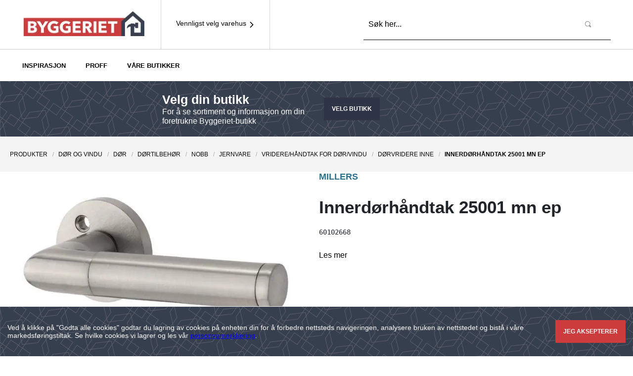

--- FILE ---
content_type: text/html; charset=utf-8
request_url: https://www.byggeriet.no/product/millers-innerdorhandtak-25001-mn-ep--60102668?code=60102668
body_size: 54256
content:
<!DOCTYPE html><html lang="no"><head><script async="" src="https://www.googletagmanager.com/gtm/js?id=GTM-TMJK7RQ"></script><link rel="preload" href="https://cdn.byggeriet.getadigital.cloud/fonts/index.css" as="style"/><link rel="stylesheet" href="https://cdn.byggeriet.getadigital.cloud/fonts/index.css"/><link rel="preconnect" href="https://track.adform.net"/><link rel="preconnect" href="https://tb.de17a.com"/><link rel="preconnect" href="https://www.google-analytics.com"/><link rel="preconnect" href="https://9827529.fls.doubleclick.net"/><link rel="preconnect" href="https://adservice.google.com"/><link rel="preconnect" href="https://cdn.byggeriet.getadigital.cloud"/><meta charSet="utf-8"/><meta name="viewport" content="initial-scale=1.0, width=device-width, minimum-scale=1"/><title>INNERDØRHÅNDTAK 25001 MN EP | BYGGERIET</title><meta itemProp="name" content="INNERDØRHÅNDTAK 25001 MN EP | BYGGERIET"/><meta name="twitter:title" content="INNERDØRHÅNDTAK 25001 MN EP | BYGGERIET"/><meta property="og:title" content="INNERDØRHÅNDTAK 25001 MN EP | BYGGERIET"/><meta property="og:url" content="/product/millers-innerdorhandtak-25001-mn-ep--60102668"/><meta property="og:site_name" content="Byggeriet"/><meta http-equiv="content-language" content="no"/><meta itemProp="image" content="https://mestergruppen.azureedge.net/mestergruppenproducts/60102668/nobb-14a2fa61-beab-49b9-b576-21f5be2cf44c-square"/><meta property="og:image" content="https://mestergruppen.azureedge.net/mestergruppenproducts/60102668/nobb-14a2fa61-beab-49b9-b576-21f5be2cf44c-square"/><meta name="twitter:image:src" content="https://mestergruppen.azureedge.net/mestergruppenproducts/60102668/nobb-14a2fa61-beab-49b9-b576-21f5be2cf44c-square"/><meta name="twitter:card" content="product"/><meta property="og:type" content="product"/><meta name="next-head-count" content="14"/><link rel="preload" href="https://cdn.byggeriet.getadigital.cloud/_next/static/css/661a82f42f498881.css" as="style"/><link rel="stylesheet" href="https://cdn.byggeriet.getadigital.cloud/_next/static/css/661a82f42f498881.css" data-n-g=""/><link rel="preload" href="https://cdn.byggeriet.getadigital.cloud/_next/static/css/691fa94c181fff31.css" as="style"/><link rel="stylesheet" href="https://cdn.byggeriet.getadigital.cloud/_next/static/css/691fa94c181fff31.css" data-n-p=""/><link rel="preload" href="https://cdn.byggeriet.getadigital.cloud/_next/static/css/c69856b579955fe6.css" as="style"/><link rel="stylesheet" href="https://cdn.byggeriet.getadigital.cloud/_next/static/css/c69856b579955fe6.css" data-n-p=""/><link rel="preload" href="https://cdn.byggeriet.getadigital.cloud/_next/static/css/45599f0cfe2f75c6.css" as="style"/><link rel="stylesheet" href="https://cdn.byggeriet.getadigital.cloud/_next/static/css/45599f0cfe2f75c6.css" data-n-p=""/><link rel="preload" href="https://cdn.byggeriet.getadigital.cloud/_next/static/css/ea0c3b7297238903.css" as="style"/><link rel="stylesheet" href="https://cdn.byggeriet.getadigital.cloud/_next/static/css/ea0c3b7297238903.css" data-n-p=""/><noscript data-n-css=""></noscript><script defer="" nomodule="" src="https://cdn.byggeriet.getadigital.cloud/_next/static/chunks/polyfills-5cd94c89d3acac5f.js"></script><script src="https://cdn.byggeriet.getadigital.cloud/_next/static/chunks/webpack-e44b85b16c34b4b0.js" defer=""></script><script src="https://cdn.byggeriet.getadigital.cloud/_next/static/chunks/framework-568b840ecff66744.js" defer=""></script><script src="https://cdn.byggeriet.getadigital.cloud/_next/static/chunks/main-4fa3ce4f137598fe.js" defer=""></script><script src="https://cdn.byggeriet.getadigital.cloud/_next/static/chunks/pages/_app-429336e038713070.js" defer=""></script><script src="https://cdn.byggeriet.getadigital.cloud/_next/static/chunks/29107295-6897908d5a7c7dbe.js" defer=""></script><script src="https://cdn.byggeriet.getadigital.cloud/_next/static/chunks/2a6d4ee3-5249db725339b293.js" defer=""></script><script src="https://cdn.byggeriet.getadigital.cloud/_next/static/chunks/1372-2a00f8008e24d3e9.js" defer=""></script><script src="https://cdn.byggeriet.getadigital.cloud/_next/static/chunks/9709-e0494f98aa1e6c72.js" defer=""></script><script src="https://cdn.byggeriet.getadigital.cloud/_next/static/chunks/4623-c4e16bfc28584f89.js" defer=""></script><script src="https://cdn.byggeriet.getadigital.cloud/_next/static/chunks/5947-314bec5a39da0031.js" defer=""></script><script src="https://cdn.byggeriet.getadigital.cloud/_next/static/chunks/4817-4f88bce3367f6249.js" defer=""></script><script src="https://cdn.byggeriet.getadigital.cloud/_next/static/chunks/5504-f7e281bcd81cc54b.js" defer=""></script><script src="https://cdn.byggeriet.getadigital.cloud/_next/static/chunks/8987-50575c5ffff107b8.js" defer=""></script><script src="https://cdn.byggeriet.getadigital.cloud/_next/static/chunks/4252-0c13e18b52abaa6e.js" defer=""></script><script src="https://cdn.byggeriet.getadigital.cloud/_next/static/chunks/8473-24c5e99fa9e6fcd1.js" defer=""></script><script src="https://cdn.byggeriet.getadigital.cloud/_next/static/chunks/6639-bfd896af15d7b4c7.js" defer=""></script><script src="https://cdn.byggeriet.getadigital.cloud/_next/static/chunks/6524-9cd9c1f1f6a41071.js" defer=""></script><script src="https://cdn.byggeriet.getadigital.cloud/_next/static/chunks/2257-0c0edde439b72c96.js" defer=""></script><script src="https://cdn.byggeriet.getadigital.cloud/_next/static/chunks/pages/product/%5Bslug%5D-4f4753d4dbad3ce1.js" defer=""></script><script src="https://cdn.byggeriet.getadigital.cloud/_next/static/YoSHJx4sFo59jVVeZN395/_buildManifest.js" defer=""></script><script src="https://cdn.byggeriet.getadigital.cloud/_next/static/YoSHJx4sFo59jVVeZN395/_ssgManifest.js" defer=""></script><script src="https://cdn.byggeriet.getadigital.cloud/_next/static/YoSHJx4sFo59jVVeZN395/_middlewareManifest.js" defer=""></script><style id="__jsx-1155485203">#nprogress{pointer-events:none;}#nprogress .bar{background:var(--color-highlight);position:fixed;z-index:9999;top:0;left:0;width:100%;height:3px;}#nprogress .peg{display:block;position:absolute;right:0px;width:100px;height:100%;box-shadow:0 0 10px var(--color-highlight),0 0 5px var(--color-highlight);opacity:1;-webkit-transform:rotate(3deg) translate(0px,-4px);-ms-transform:rotate(3deg) translate(0px,-4px);-webkit-transform:rotate(3deg) translate(0px,-4px);-ms-transform:rotate(3deg) translate(0px,-4px);transform:rotate(3deg) translate(0px,-4px);}#nprogress .spinner{display:block;position:fixed;z-index:1031;top:15px;right:15px;}#nprogress .spinner-icon{width:18px;height:18px;box-sizing:border-box;border:solid 2px transparent;border-top-color:var(--color-highlight);border-left-color:var(--color-highlight);border-radius:50%;-webkit-animation:nprogresss-spinner 400ms linear infinite;-webkit-animation:nprogress-spinner 400ms linear infinite;animation:nprogress-spinner 400ms linear infinite;}.nprogress-custom-parent{overflow:hidden;position:relative;}.nprogress-custom-parent #nprogress .spinner,.nprogress-custom-parent #nprogress .bar{position:absolute;}@-webkit-keyframes nprogress-spinner{0%{-webkit-transform:rotate(0deg);}100%{-webkit-transform:rotate(360deg);}}@-webkit-keyframes nprogress-spinner{0%{-webkit-transform:rotate(0deg);-ms-transform:rotate(0deg);transform:rotate(0deg);}100%{-webkit-transform:rotate(360deg);-ms-transform:rotate(360deg);transform:rotate(360deg);}}@keyframes nprogress-spinner{0%{-webkit-transform:rotate(0deg);-ms-transform:rotate(0deg);transform:rotate(0deg);}100%{-webkit-transform:rotate(360deg);-ms-transform:rotate(360deg);transform:rotate(360deg);}}</style></head><body><script>
                                window.dataLayer = window.dataLayer || [];
                                function gtag(){dataLayer.push(arguments);}
                                gtag('js', new Date());
                                gtag('config', 'GTM-TMJK7RQ', {
                                  page_path: window.location.pathname,
                                });
                              </script><div id="__next" data-reactroot=""><div class="_layout_app__gI0yj"><div data-testid="store_selector"><div class="_store-selector_wrapper__HfoEc" tabindex="-1"><div class="_store-selector_contentWrapper__8WX5e"><button class="_store-selector_closeButton__XujQb"><svg height="24" width="24"><use href="#SVG_SYMBOL_TIMES"></use></svg></button><div><h2 class="_heading2_module_h2__b95eb9ff _store-selector_title__C3CVI">Velg ditt varehus</h2></div></div><div class="_store-selector_contentWrapper__8WX5e"><div class="_search-text-field_textField__4Dhzi _store-selector_searchBar__ozn1M"><input type="text" class="_search-text-field_input__aZvBR" placeholder="Søk etter varehus eller sted" value=""/><button class="_button_module_button__e7fdbd0b _search-text-field_searchButton__GXtJk" type="submit" data-test-id="quick_search_input"><span class="_elementWithIcon_module_elementWithIcon__b7406efa _button_module_buttonInner__e7fdbd0b"><i class="_icon_module_icon__24f8a08c _elementWithIcon_module_elementWithIconIcon__b7406efa"><svg class="_icon_module_svg__24f8a08c" width="16" height="16" focusable="false" aria-hidden="true"><use href="#SVG_SYMBOL_SEARCH_XL_BYGG"></use></svg></i></span></button></div><div class="_row_module_row__618ea919 _store-selector_locationRow__xZjTe"><div class="_col_module_col__437ffa91 _col_module_colSmall12__437ffa91 _col_module_colMedium6__437ffa91">Eller finn den nærmeste butikken for meg automatisk<!-- -->:</div><div class="_col_module_col__437ffa91 _col_module_colSmall12__437ffa91 _col_module_colMedium6__437ffa91 _store-selector_alignText__WZ1ay"><button class="_button_module_button__e7fdbd0b _store-selector_icon__RM6qP _button_module_buttonSecondary__e7fdbd0b" disabled=""><span class="_elementWithIcon_module_elementWithIcon__b7406efa _elementWithIcon_module_elementWithIconLeft__b7406efa _button_module_buttonInner__e7fdbd0b"><i class="_icon_module_icon__24f8a08c _elementWithIcon_module_elementWithIconIcon__b7406efa"><svg class="_icon_module_svg__24f8a08c" width="16" height="16" focusable="false" aria-hidden="true"><use href="#SVG_SYMBOL_LOCATION_PIN_BOLD"></use></svg></i><span class="_elementWithIcon_module_elementWithIconContent__b7406efa">Bruk min posisjon</span></span></button></div><div class="_col_module_col__437ffa91 _col_module_colSmall12__437ffa91 _col_module_colLarge12__437ffa91"><p class="_store-selector_locationErrorText__sukEF">Får ikke tilgang til posisjon</p></div></div><div><div class="_store-selector_spinner__qmv4a"><i class="_icon_module_icon__24f8a08c _spinner_spinner__jUFuA"><svg class="_icon_module_svg__24f8a08c" width="16" height="16" focusable="false" aria-hidden="true"><use href="#SVG_SYMBOL_SPINNER"></use></svg></i></div></div></div></div></div><header style="top:0;--site-header-height:nullpx" class="_site-header_siteHeader__MlcST"><div></div><div class="_site-header_content__gXBzl"><div class="_container_module_container__b6d298d2 _container_module_containerCentered__b6d298d2 _site-header_contentContainer__ZSmRI"><div class="_site-header_logoWrapper__Rh0fC"><a class="_anchor_module_a__8b042818 _site-header_logo__it3qK" href="/"><div><span style="box-sizing:border-box;display:inline-block;overflow:hidden;width:initial;height:initial;background:none;opacity:1;border:0;margin:0;padding:0;position:relative;max-width:100%"><span style="box-sizing:border-box;display:block;width:initial;height:initial;background:none;opacity:1;border:0;margin:0;padding:0;max-width:100%"><img style="display:block;max-width:100%;width:initial;height:initial;background:none;opacity:1;border:0;margin:0;padding:0" alt="" aria-hidden="true" src="data:image/svg+xml,%3csvg%20xmlns=%27http://www.w3.org/2000/svg%27%20version=%271.1%27%20width=%27250%27%20height=%2750%27/%3e"/></span><img alt="test" srcSet="https://cdn.byggeriet.getadigital.cloud/images/UBhdJYrTuChoWROCfU4D4_T17uskPezVksN9ycPbx2Q/f:webp/w:256/q:75/plain/https://cdn.sanity.io/images/x21tzlql/production/89e80df0666a0149de9ea1e6e43b56c19efacbd8-636x147.png 1x, https://cdn.byggeriet.getadigital.cloud/images/_yuxROkl3G3MOziCO6mOFni3NxslX16qiqIN-o-jxVE/f:webp/w:640/q:75/plain/https://cdn.sanity.io/images/x21tzlql/production/89e80df0666a0149de9ea1e6e43b56c19efacbd8-636x147.png 2x" src="https://cdn.byggeriet.getadigital.cloud/images/_yuxROkl3G3MOziCO6mOFni3NxslX16qiqIN-o-jxVE/f:webp/w:640/q:75/plain/https://cdn.sanity.io/images/x21tzlql/production/89e80df0666a0149de9ea1e6e43b56c19efacbd8-636x147.png" decoding="async" data-nimg="intrinsic" class="_image_module_img__a0feac75 _site-header_logoImage__eIIlI" style="position:absolute;top:0;left:0;bottom:0;right:0;box-sizing:border-box;padding:0;border:none;margin:auto;display:block;width:0;height:0;min-width:100%;max-width:100%;min-height:100%;max-height:100%"/></span></div></a></div><button class="_store-selector-nav-button_wrapper__HaQ8U _site-header_storeSelectorButton__EzACb" data-testid="store_selector_nav_button"><div class="_store-selector-nav-button_content__6wyzO"><span class="_elementWithIcon_module_elementWithIcon__b7406efa _elementWithIcon_module_elementWithIconRight__b7406efa _store-selector-nav-button_icon__zB0zm"><i class="_icon_module_icon__24f8a08c _elementWithIcon_module_elementWithIconIcon__b7406efa"><svg class="_icon_module_svg__24f8a08c" width="16" height="16" focusable="false" aria-hidden="true"><use href="#SVG_SYMBOL_ANGLE_RIGHT"></use></svg></i><span class="_elementWithIcon_module_elementWithIconContent__b7406efa"><p>Vennligst velg varehus</p></span></span></div></button><div class="_site-header_spacer__mTsDV"></div><div data-testid="header_search_input_wrapper" class="_quick-search_searchBar__2nu_n "><form action="/search"><div class="_search-text-field_textField__4Dhzi"><input type="text" class="_search-text-field_input__aZvBR" placeholder="Søk her..." name="q" value=""/><button class="_button_module_button__e7fdbd0b _search-text-field_searchButton__GXtJk" type="submit" data-test-id="quick_search_input"><span class="_elementWithIcon_module_elementWithIcon__b7406efa _button_module_buttonInner__e7fdbd0b"><i class="_icon_module_icon__24f8a08c _elementWithIcon_module_elementWithIconIcon__b7406efa"><svg class="_icon_module_svg__24f8a08c" width="16" height="16" focusable="false" aria-hidden="true"><use href="#SVG_SYMBOL_SEARCH_XL_BYGG"></use></svg></i></span></button></div></form></div><div class="_site-header_menuBtnContainer__8orVn"></div></div></div><div><div class=""><div class="_container_module_container__b6d298d2 _container_module_containerCentered__b6d298d2 _site-header-navigation-bar_container__0PxJ5"><div class="_site-header-navigation-bar_hidden__b0WGb"><a href="/category-list/produkter">Produkter</a><a href="/article-list/inspirasjon">Inspirasjon</a><a href="/article-list/proffnytt">PROFF</a><a href="/butikker">Våre butikker</a></div></div></div></div><div class="_site-header-store-bar_storeBar__18JfD "><div class="_container_module_container__b6d298d2 _container_module_containerCentered__b6d298d2 _site-header-store-bar_container__j1Vh_"><div class="_row_module_row__618ea919"><div class="_col_module_col__437ffa91"><h2 class="_heading2_module_h2__b95eb9ff _site-header-store-bar_heading__QUytl">Velg din butikk</h2><p class="_paragraph_module_p__63002a0b _site-header-store-bar_text__fjWTP">For å se sortiment og informasjon om din foretrukne Byggeriet-butikk</p></div><div class="_col_module_col__437ffa91"><a class="_button_module_button__e7fdbd0b _site-header-store-bar_anchor__hDn6D _button_module_buttonPrimary__e7fdbd0b" href="/product/millers-innerdorhandtak-25001-mn-ep--60102668?code=60102668#">Velg butikk</a></div></div></div></div></header><main class="_layout_main__PAm6N"><script type="application/ld+json">{"@type":"Product","category":"Produkter / Dør og vindu / Dør / Dørtilbehør / NOBB / Jernvare / Vridere/Håndtak For Dør/Vindu / Dørvridere Inne","image":"https://mestergruppen.azureedge.net/mestergruppenproducts/60102668/nobb-14a2fa61-beab-49b9-b576-21f5be2cf44c-square","name":"INNERDØRHÅNDTAK 25001 MN EP","productID":"60102668","gtin":"7311662260620","offers":{"@type":"Offer","price":451.58,"priceCurrency":"NOK","availability":"OutOfStock","itemCondition":"NewCondition","url":"https://byggeriet.no/product/millers-innerdorhandtak-25001-mn-ep--60102668?code=60102668"},"@context":"https://schema.org"}</script><section class="_product_background__J9gqs"><div class="_container_module_container__b6d298d2 _container_module_containerCentered__b6d298d2 _product_breadcrumbContainer__DaeDr"><script type="application/ld+json">{"@context":"https://schema.org","@type":"BreadcrumbList","itemListElement":[{"@type":"ListItem","position":1,"item":{"@id":"https://byggeriet.no/","name":"Produkter"}},{"@type":"ListItem","position":2,"item":{"@id":"https://byggeriet.no//","name":"Dør og vindu"}},{"@type":"ListItem","position":3,"item":{"@id":"https://byggeriet.no///","name":"Dør"}},{"@type":"ListItem","position":4,"item":{"@id":"https://byggeriet.no////","name":"Dørtilbehør"}},{"@type":"ListItem","position":5,"item":{"@id":"https://byggeriet.no/////","name":"NOBB"}},{"@type":"ListItem","position":6,"item":{"@id":"https://byggeriet.no//////","name":"Jernvare"}},{"@type":"ListItem","position":7,"item":{"@id":"https://byggeriet.no///////","name":"Vridere/Håndtak For Dør/Vindu"}},{"@type":"ListItem","position":8,"item":{"@id":"https://byggeriet.no////////","name":"Dørvridere Inne"}},{"@type":"ListItem","position":9,"item":{"@id":"https://byggeriet.no/////////","name":"INNERDØRHÅNDTAK 25001 MN EP"}}]}</script><nav class="" aria-label="breadcrumbs"><a class="_anchor_module_a__8b042818 Breadcrumbs_module_anchor__ec2fbf25" href="/category/produkter">Produkter</a><a class="_anchor_module_a__8b042818 Breadcrumbs_module_anchor__ec2fbf25" href="/category/produkter/dor-og-vindu">Dør og vindu</a><a class="_anchor_module_a__8b042818 Breadcrumbs_module_anchor__ec2fbf25" href="/category/produkter/dor-og-vindu/dor">Dør</a><a class="_anchor_module_a__8b042818 Breadcrumbs_module_anchor__ec2fbf25" href="/category/produkter/dor-og-vindu/dor/dortilbehor">Dørtilbehør</a><a class="_anchor_module_a__8b042818 Breadcrumbs_module_anchor__ec2fbf25" href="/category/produkter/dor-og-vindu/dor/dortilbehor/nobb">NOBB</a><a class="_anchor_module_a__8b042818 Breadcrumbs_module_anchor__ec2fbf25" href="/category/produkter/dor-og-vindu/dor/dortilbehor/nobb/jernvare">Jernvare</a><a class="_anchor_module_a__8b042818 Breadcrumbs_module_anchor__ec2fbf25" href="/category/produkter/dor-og-vindu/dor/dortilbehor/nobb/jernvare/vridere-handtak-for-dor-vindu">Vridere/Håndtak For Dør/Vindu</a><a class="_anchor_module_a__8b042818 Breadcrumbs_module_anchor__ec2fbf25" href="/category/produkter/dor-og-vindu/dor/dortilbehor/nobb/jernvare/vridere-handtak-for-dor-vindu/dorvridere-inne">Dørvridere Inne</a><span class="Breadcrumbs_module_anchor__ec2fbf25">INNERDØRHÅNDTAK 25001 MN EP</span></nav></div><div class="_product-hero-section_hero__g7_9c"><div class="_container_module_container__b6d298d2 _container_module_containerCentered__b6d298d2"><div class="_stackedLayoutItem_module_stackedLayoutItem__282ba260 _stackedLayoutItem_module_mbSmallModerate__282ba260 _product-hero-section_heroContainer__bv6JB"><div class="_product-gallery_productGallery__Wac5k _product-hero-section_gallery__Z_wMo"><div class="_product-gallery_gallerySwiper__VGn_U"><div class="_product-gallery_gallerySwiper__VGn_U"></div><div class="_product-gallery_thumbnailSwiper___VQu6"></div></div></div><div class="_product-details_productDetails__wvnnz _product-hero-section_details__y5rjA"><div class="_product-details_content__2vqho"><div class="_stackedLayoutItem_module_stackedLayoutItem__282ba260 _stackedLayoutItem_module_mbSmallModerate__282ba260"><h1 class="_heading1_module_h1__f6f08ed3 _product-details_heading__LT_HM"><span class="_product-details_brand__ROLo_ h2">MILLERS</span><div class="_product-details_productName__zW_zD">INNERDØRHÅNDTAK 25001 MN EP</div></h1></div><div class="_stackedLayoutItem_module_stackedLayoutItem__282ba260 _stackedLayoutItem_module_mbSmallModerate__282ba260"><p class="_paragraph_module_p__63002a0b _product-details_productCode__JcpGd">60102668</p></div><div class="_stackedLayoutItem_module_stackedLayoutItem__282ba260 _stackedLayoutItem_module_mbSmallModerate__282ba260"></div><div class="_stackedLayoutItem_module_stackedLayoutItem__282ba260 _stackedLayoutItem_module_mbSmallModerate__282ba260"></div><div class="_stackedLayoutItem_module_stackedLayoutItem__282ba260 _stackedLayoutItem_module_mbSmallModerate__282ba260"></div><div class="_stackedLayoutItem_module_stackedLayoutItem__282ba260 _stackedLayoutItem_module_mbSmallModerate__282ba260"><a class="_anchor_module_a__8b042818 _product-details_readMoreLink__w5OEc" href="/product/millers-innerdorhandtak-25001-mn-ep--60102668#read-more">Les mer</a></div><div class="_stackedLayoutItem_module_stackedLayoutItem__282ba260 _stackedLayoutItem_module_mbSmallModerate__282ba260"></div><div class="_stackedLayoutItem_module_stackedLayoutItem__282ba260 _stackedLayoutItem_module_mbSmallModerate__282ba260"></div></div><div class="_product-details_actions__LnTr7"><div data-testid="product_details_no_store_label"><h4 class="_heading4_module_h4__3ea126dc _product-details_selectStoreFallbackHeading__D_O44">Vennligst velg ditt varehus for å se priser og tilgjengelighet på våre produkter.</h4><button class="_button_module_button__e7fdbd0b _button_module_buttonBlue__e7fdbd0b"><span class="_button_module_buttonInner__e7fdbd0b">VELG VAREHUS</span></button></div></div></div></div></div></div><section id="read-more"><div class="_product-content_tabsHeader__bbeG7"><button class="_anchor_module_a__8b042818 _product-content_tabSelector__bhBpE _product-content_tabSelectorActive__zBT1h" role="tab" id="tab-product-about" aria-selected="true" aria-controls="tab-content-product-about"><span class="_button_module_buttonInner__e7fdbd0b">Produktinformasjon</span></button></div><div class="_product-content_tabsContentWrapper__lmVrv"><section class="_container_module_container__b6d298d2 _container_module_containerCentered__b6d298d2 _product-content_container__xEUAt"><div role="tabpanel" class="_product-content_tabContent__gFwre" id="tab-content-product-about" aria-labelledby="tab-product-about"><h2 class="_heading3_module_h3__4a7fe4bb">Produktinformasjon</h2><div class="_stackedLayoutItem_module_stackedLayoutItem__282ba260 _stackedLayoutItem_module_mbSmallModerate__282ba260"></div><div class="_stackedLayoutItem_module_stackedLayoutItem__282ba260 _stackedLayoutItem_module_mbSmallModerate__282ba260"><div class="HtmlString_module_htmlString__84fd0daf _product-content_tinymce__gEzRu">Dørhåndtak for innerdør. Økonomipakket. Leveres inklusive nøkkelskilt, vriderpinne og skrue M4 samt treskrue.</div></div><div class="_stackedLayoutItem_module_stackedLayoutItem__282ba260 _stackedLayoutItem_module_mbSmallModerate__282ba260"></div><div class="_stackedLayoutItem_module_stackedLayoutItem__282ba260 _stackedLayoutItem_module_mbSmallModerate__282ba260"></div></div></section></div></section></section></main><footer class="_site-footer_siteFooter__H3nu3 _site-footer_logoAbove__n3jBQ"><div class="_site-footer_mainContent__97tyt"><div class="_container_module_container__b6d298d2 _container_module_containerCentered__b6d298d2"><div class="_row_module_row__618ea919"><section class="_col_module_col__437ffa91 _col_module_colSmall12__437ffa91 _col_module_colLarge2__437ffa91 _site-footer_section__dcj__"><h2 class="_heading2_module_h2__b95eb9ff _site-footer_listHeading__au8kD">OM OSS</h2><ul class="_layoutList_module_layoutList__6908b529 _layoutList_module_layoutListVertical__6908b529 _layoutList_module_spaceSmallSmall__6908b529"><li class="_layoutList_module_layoutListItem__6908b529 _site-footer_listAnchorWrapper__MzF9g"><a class="_anchor_module_a__8b042818 _site-footer_listAnchor__Bvrjt" href="/landing/om-byggeriet">Om Byggeriet</a></li><li class="_layoutList_module_layoutListItem__6908b529 _site-footer_listAnchorWrapper__MzF9g"><a class="_anchor_module_a__8b042818 _site-footer_listAnchor__Bvrjt" href="/butikker">Våre butikker</a></li></ul></section><section class="_col_module_col__437ffa91 _col_module_colSmall12__437ffa91 _col_module_colLarge2__437ffa91 _site-footer_section__dcj__"><h2 class="_heading2_module_h2__b95eb9ff _site-footer_listHeading__au8kD">TJENESTER</h2><ul class="_layoutList_module_layoutList__6908b529 _layoutList_module_layoutListVertical__6908b529 _layoutList_module_spaceSmallSmall__6908b529"><li class="_layoutList_module_layoutListItem__6908b529 _site-footer_listAnchorWrapper__MzF9g"><a class="_anchor_module_a__8b042818 _site-footer_listAnchor__Bvrjt" href="http://kjedeportalen.byggeriet.no/wp-login.php?redirect_to=/">Logg inn i Kjedeportalen</a></li><li class="_layoutList_module_layoutListItem__6908b529 _site-footer_listAnchorWrapper__MzF9g"><a class="_anchor_module_a__8b042818 _site-footer_listAnchor__Bvrjt" href="/landing/varesortiment-byggeriet">Varesortiment</a></li></ul></section><section class="_col_module_col__437ffa91 _col_module_colSmall12__437ffa91 _col_module_colLarge2__437ffa91 _site-footer_section__dcj__"><h2 class="_heading2_module_h2__b95eb9ff _site-footer_listHeading__au8kD">INFORMASJON</h2><ul class="_layoutList_module_layoutList__6908b529 _layoutList_module_layoutListVertical__6908b529 _layoutList_module_spaceSmallSmall__6908b529"><li class="_layoutList_module_layoutListItem__6908b529 _site-footer_listAnchorWrapper__MzF9g"><a class="_anchor_module_a__8b042818 _site-footer_listAnchor__Bvrjt" href="/landing/salgs-og-leveringsbetingelser">Salgs- og leveringsbetingelser</a></li><li class="_layoutList_module_layoutListItem__6908b529 _site-footer_listAnchorWrapper__MzF9g"><a class="_anchor_module_a__8b042818 _site-footer_listAnchor__Bvrjt" href="/landing/personvernerklaring-byggeriet">Personvernerklæring</a></li><li class="_layoutList_module_layoutListItem__6908b529 _site-footer_listAnchorWrapper__MzF9g"><a class="_anchor_module_a__8b042818 _site-footer_listAnchor__Bvrjt" href="https://mestergruppen.no/%C3%A5penhetsloven/">Åpenhetsloven</a></li></ul></section><section class="_col_module_col__437ffa91 _col_module_colSmall12__437ffa91 _col_module_colLarge6__437ffa91 _site-footer_section__dcj__ _site-footer_sectionAbout__XMyVm" aria-labelledby="footer-about-heading"><div class="_site-footer_logo__0lihR"><span style="box-sizing:border-box;display:inline-block;overflow:hidden;width:initial;height:initial;background:none;opacity:1;border:0;margin:0;padding:0;position:relative;max-width:100%"><span style="box-sizing:border-box;display:block;width:initial;height:initial;background:none;opacity:1;border:0;margin:0;padding:0;max-width:100%"><img style="display:block;max-width:100%;width:initial;height:initial;background:none;opacity:1;border:0;margin:0;padding:0" alt="" aria-hidden="true" src="data:image/svg+xml,%3csvg%20xmlns=%27http://www.w3.org/2000/svg%27%20version=%271.1%27%20width=%2790%27%20height=%2757%27/%3e"/></span><img alt="" src="[data-uri]" decoding="async" data-nimg="intrinsic" class="_image_module_img__a0feac75" style="position:absolute;top:0;left:0;bottom:0;right:0;box-sizing:border-box;padding:0;border:none;margin:auto;display:block;width:0;height:0;min-width:100%;max-width:100%;min-height:100%;max-height:100%"/><noscript><img alt="" srcSet="https://cdn.byggeriet.getadigital.cloud/images/L4TRTavxXh1eDX5zeWeEKUhNmY-DrRznE_evYobr67U/f:webp/w:96/q:75/plain/https://cdn.sanity.io/images/x21tzlql/production/89e80df0666a0149de9ea1e6e43b56c19efacbd8-636x147.png 1x, https://cdn.byggeriet.getadigital.cloud/images/UBhdJYrTuChoWROCfU4D4_T17uskPezVksN9ycPbx2Q/f:webp/w:256/q:75/plain/https://cdn.sanity.io/images/x21tzlql/production/89e80df0666a0149de9ea1e6e43b56c19efacbd8-636x147.png 2x" src="https://cdn.byggeriet.getadigital.cloud/images/UBhdJYrTuChoWROCfU4D4_T17uskPezVksN9ycPbx2Q/f:webp/w:256/q:75/plain/https://cdn.sanity.io/images/x21tzlql/production/89e80df0666a0149de9ea1e6e43b56c19efacbd8-636x147.png" decoding="async" data-nimg="intrinsic" style="position:absolute;top:0;left:0;bottom:0;right:0;box-sizing:border-box;padding:0;border:none;margin:auto;display:block;width:0;height:0;min-width:100%;max-width:100%;min-height:100%;max-height:100%" class="_image_module_img__a0feac75" loading="lazy"/></noscript></span></div><div><div class="_row_module_row__618ea919"><div class="_col_module_col__437ffa91"><p class="_site-footer_aboutHeading__PUb0_">BESØKSADRESSE</p><p class="_site-footer_information__3qhWV">Kjedekontor Byggeriet<br/>W. Andersens gate 4<br/>9800 Vadsø<br/><b>Tlf:</b> 23 37 75 00<p class="_site-footer_aboutHeading__PUb0_">POST-/FAKTURAADRESSE</p>Nils Hansens Vei 8<br/>0667 Oslo<br/></p></div><div class="_col_module_col__437ffa91"><p class="_site-footer_aboutHeading__PUb0_">Kontakt oss</p><p class="_site-footer_information__3qhWV">Kontakt ditt lokale varehus dersom du har spørsmål: <br/></p></div><div class="_col_module_col__437ffa91"><p class="_site-footer_aboutHeading__PUb0_">Kontakt oss</p><p class="_site-footer_information__3qhWV">Kontakt ditt lokale varehus dersom du har spørsmål<!-- -->: <br/><button class="_button_module_button__e7fdbd0b _site-footer_storeSelectorButton__RMBPS _button_module_buttonSecondary__e7fdbd0b"><span class="_button_module_buttonInner__e7fdbd0b">Velg varehus</span></button></p></div></div></div><div class="_site-footer_socialLinks__4HaWj"><div class="_row_module_row__618ea919"><div class="_col_module_col__437ffa91"><p class="_site-footer_aboutHeading__PUb0_">Følg Byggeriet på</p></div></div><div class="_row_module_row__618ea919 _site-footer_socialLinksWrapper__IcD6Y"><a class="_anchor_module_a__8b042818 _site-footer_socialLink__gJwpf" href="https://www.facebook.com/byggeriet"><span class="_elementWithIcon_module_elementWithIcon__b7406efa"><i class="_icon_module_icon__24f8a08c _elementWithIcon_module_elementWithIconIcon__b7406efa"><svg class="_icon_module_svg__24f8a08c" width="16" height="16" focusable="false" aria-hidden="true"><use href="#SVG_SYMBOL_FACEBOOK_XL_BYGG"></use></svg></i></span></a></div></div></section></div></div></div><div class="_site-footer_bar__aAFXx"><div class="_container_module_container__b6d298d2 _container_module_containerCentered__b6d298d2"><div class="_row_module_row__618ea919"><div class="_col_module_col__437ffa91"><small>BYGGERIET.NO Alle rettigheter </small></div></div></div></div></footer><div class="_cookie-consent_cookieConsent__pgw3W"><div class="_container_module_container__b6d298d2 _container_module_containerCentered__b6d298d2"><div class="_cookie-consent_content__meVMn"><div class="PortableTextContent_module_portableTextContent__7dc34bd7 _cookie-consent_description__sTIGP"><p>Ved å klikke på &quot;Godta alle cookies&quot; godtar du lagring av cookies på enheten din for å forbedre nettsteds navigeringen, analysere bruken av nettstedet og bistå i våre markedsføringstiltak. Se hvilke cookies vi lagrer og les vår <a href="https://byggeriet-production.teamgeta.net/landing/personvernerklaring-byggeriet">personvernerklæring</a>.</p></div><button class="_button_module_button__e7fdbd0b _cookie-consent_button__9h3w6 _button_module_buttonSecondary__e7fdbd0b"><div class="_button_module_buttonSpinnerContainer__e7fdbd0b"><i class="_icon_module_icon__24f8a08c _button_module_buttonSpinner__e7fdbd0b"><svg class="_icon_module_svg__24f8a08c" width="16" height="16" focusable="false" aria-hidden="true"><use href="#SVG_SYMBOL_SPINNER_DUOTONE"></use></svg></i></div><span class="_button_module_buttonInner__e7fdbd0b">Jeg aksepterer</span></button></div></div></div></div></div><script id="__NEXT_DATA__" type="application/json">{"props":{"pageProps":{"layout":{"siteHeader":{"homeRoute":"/","lastVisitedCategoryUrl":"/","menu":{"items":[{"id":"Web","text":"Produkter","url":"/category-list/produkter","items":[{"id":"trelast-og-byggevarer","text":"Trelast og byggevarer","url":"/category/produkter/trelast-og-byggevarer","items":[{"id":"e43e0-trelast","text":"Trelast","url":"/category/produkter/trelast-og-byggevarer/trelast","items":[{"id":"a0804-utvendig-kledning","text":"Utvendig kledning","url":"/category/produkter/trelast-og-byggevarer/trelast/utvendig-kledning","items":[]},{"id":"a0804-underpanel","text":"Underpanel","url":"/category/produkter/trelast-og-byggevarer/trelast/underpanel","items":[]},{"id":"a0804-konstruksjonsvirke","text":"Konstruksjonsvirke","url":"/category/produkter/trelast-og-byggevarer/trelast/konstruksjonsvirke","items":[]},{"id":"a0804-rekker-og-lekter","text":"Rekker og lekter","url":"/category/produkter/trelast-og-byggevarer/trelast/rekker-og-lekter","items":[]},{"id":"a0804-annen-hoevellast","text":"Annen høvellast","url":"/category/produkter/trelast-og-byggevarer/trelast/annen-hovellast","items":[]},{"id":"a0804-stolper-og-rekkverk","text":"Stolper og rekkverk","url":"/category/produkter/trelast-og-byggevarer/trelast/stolper-og-rekkverk","items":[]},{"id":"a0804-altanrekke","text":"Altanrekke","url":"/category/produkter/trelast-og-byggevarer/trelast/altanrekke","items":[]},{"id":"a0804-vannbrett","text":"Vannbrett","url":"/category/produkter/trelast-og-byggevarer/trelast/vannbrett","items":[]}]},{"id":"e43e0-byggevarer","text":"Byggevarer","url":"/category/produkter/trelast-og-byggevarer/byggevarer","items":[{"id":"b9728-bygningsisolasjon","text":"Bygningsisolasjon","url":"/category/produkter/trelast-og-byggevarer/byggevarer/bygningsisolasjon","items":[]},{"id":"b9728-byggfolie","text":"Byggfolie","url":"/category/produkter/trelast-og-byggevarer/byggevarer/byggfolie","items":[]},{"id":"b9728-vindsperre","text":"Vindsperre","url":"/category/produkter/trelast-og-byggevarer/byggevarer/vindsperre","items":[]},{"id":"b9728-papp-produkter","text":"Papp-produkter","url":"/category/produkter/trelast-og-byggevarer/byggevarer/papp-produkter","items":[]},{"id":"b9728-himlinger","text":"Himlinger","url":"/category/produkter/trelast-og-byggevarer/byggevarer/himlinger","items":[]}]},{"id":"e43e0-konstruksjon","text":"Konstruksjon","url":"/category/produkter/trelast-og-byggevarer/konstruksjon","items":[{"id":"477a5-limtre","text":"Limtre","url":"/category/produkter/trelast-og-byggevarer/konstruksjon/limtre","items":[]}]},{"id":"e43e0-bygningsplater","text":"Bygningsplater","url":"/category/produkter/trelast-og-byggevarer/bygningsplater","items":[{"id":"6c429-gips","text":"Gips","url":"/category/produkter/trelast-og-byggevarer/bygningsplater/gips","items":[]},{"id":"6c429-sponplater","text":"Sponplater","url":"/category/produkter/trelast-og-byggevarer/bygningsplater/sponplater","items":[]},{"id":"6c429-trefiberplater","text":"Trefiberplater","url":"/category/produkter/trelast-og-byggevarer/bygningsplater/trefiberplater","items":[]},{"id":"6c429-kryssfiner","text":"Kryssfiner","url":"/category/produkter/trelast-og-byggevarer/bygningsplater/kryssfiner","items":[]},{"id":"6c429-mdf","text":"MDF","url":"/category/produkter/trelast-og-byggevarer/bygningsplater/mdf","items":[]},{"id":"6c429-osb","text":"OSB","url":"/category/produkter/trelast-og-byggevarer/bygningsplater/osb","items":[]},{"id":"6c429-fasadeplater","text":"Fasadeplater","url":"/category/produkter/trelast-og-byggevarer/bygningsplater/fasadeplater","items":[]},{"id":"6c429-spesialplater-og-tilbehoer","text":"Spesialplater og Tilbehør","url":"/category/produkter/trelast-og-byggevarer/bygningsplater/spesialplater-og-tilbehor","items":[]}]},{"id":"e43e0-veggplater-og-panel","text":"Veggplater og panel","url":"/category/produkter/trelast-og-byggevarer/veggplater-og-panel","items":[{"id":"141db-heltrepanel","text":"Heltrepanel","url":"/category/produkter/trelast-og-byggevarer/veggplater-og-panel/heltrepanel","items":[]},{"id":"141db-sponplater","text":"Sponplater","url":"/category/produkter/trelast-og-byggevarer/veggplater-og-panel/sponplater","items":[]},{"id":"141db-trefiberplater","text":"Trefiberplater","url":"/category/produkter/trelast-og-byggevarer/veggplater-og-panel/trefiberplater","items":[]},{"id":"141db-kryssfiner","text":"Kryssfiner","url":"/category/produkter/trelast-og-byggevarer/veggplater-og-panel/kryssfiner","items":[]},{"id":"141db-mdf","text":"MDF","url":"/category/produkter/trelast-og-byggevarer/veggplater-og-panel/mdf","items":[]},{"id":"141db-hobbyplater","text":"Hobbyplater","url":"/category/produkter/trelast-og-byggevarer/veggplater-og-panel/hobbyplater","items":[]},{"id":"141db-benkeplater","text":"Benkeplater","url":"/category/produkter/trelast-og-byggevarer/veggplater-og-panel/benkeplater","items":[]},{"id":"141db-naturstein","text":"Naturstein","url":"/category/produkter/trelast-og-byggevarer/veggplater-og-panel/naturstein","items":[]}]},{"id":"e43e0-listverk-og-utforinger","text":"Listverk og utforinger","url":"/category/produkter/trelast-og-byggevarer/listverk-og-utforinger","items":[{"id":"09c25-listverk-ubehandlet","text":"Listverk ubehandlet","url":"/category/produkter/trelast-og-byggevarer/listverk-og-utforinger/listverk-ubehandlet","items":[]},{"id":"09c25-listverk-behandlet","text":"Listverk behandlet","url":"/category/produkter/trelast-og-byggevarer/listverk-og-utforinger/listverk-behandlet","items":[]},{"id":"09c25-listverk-i-eik","text":"Listverk i eik","url":"/category/produkter/trelast-og-byggevarer/listverk-og-utforinger/listverk-i-eik","items":[]},{"id":"09c25-listverk-mdf","text":"Listverk MDF","url":"/category/produkter/trelast-og-byggevarer/listverk-og-utforinger/listverk-mdf","items":[]},{"id":"09c25-utforinger","text":"Utforinger","url":"/category/produkter/trelast-og-byggevarer/listverk-og-utforinger/utforinger","items":[]},{"id":"09c25-listverk-plast-og-metall","text":"Listverk plast og metall","url":"/category/produkter/trelast-og-byggevarer/listverk-og-utforinger/listverk-plast-og-metall","items":[]},{"id":"09c25-dekorklosser-og-tilbehoer","text":"Dekorklosser og tilbehør","url":"/category/produkter/trelast-og-byggevarer/listverk-og-utforinger/dekorklosser-og-tilbehor","items":[]}]},{"id":"e43e0-maling","text":"Maling","url":"/category/produkter/trelast-og-byggevarer/maling","items":[{"id":"de0ff-maling-interioer","text":"Maling Interiør","url":"/category/produkter/trelast-og-byggevarer/maling/maling-interior","items":[]},{"id":"de0ff-maling-eksterioer","text":"Maling Eksteriør","url":"/category/produkter/trelast-og-byggevarer/maling/maling-eksterior","items":[]},{"id":"de0ff-maleverktoey","text":"Maleverktøy","url":"/category/produkter/trelast-og-byggevarer/maling/maleverktoy","items":[]},{"id":"de0ff-lim-og-fug","text":"Lim og fug","url":"/category/produkter/trelast-og-byggevarer/maling/lim-og-fug","items":[]},{"id":"de0ff-sparkel-og-avrettingsmasse","text":"Sparkel og Avrettingsmasse","url":"/category/produkter/trelast-og-byggevarer/maling/sparkel-og-avrettingsmasse","items":[]},{"id":"de0ff-lim--og-fugeverktoey","text":"Lim- og Fugeverktøy","url":"/category/produkter/trelast-og-byggevarer/maling/lim--og-fugeverktoy","items":[]},{"id":"de0ff-epoxy-og-herdeplastbelegg","text":"Epoxy og Herdeplastbelegg","url":"/category/produkter/trelast-og-byggevarer/maling/epoxy-og-herdeplastbelegg","items":[]},{"id":"de0ff-pleiemidler-interioer","text":"Pleiemidler Interiør","url":"/category/produkter/trelast-og-byggevarer/maling/pleiemidler-interior","items":[]},{"id":"de0ff-tapet","text":"Tapet","url":"/category/produkter/trelast-og-byggevarer/maling/tapet","items":[]},{"id":"de0ff-tilsettingsstoffer","text":"Tilsettingsstoffer","url":"/category/produkter/trelast-og-byggevarer/maling/tilsettingsstoffer","items":[]},{"id":"de0ff-spraymaling","text":"Spraymaling","url":"/category/produkter/trelast-og-byggevarer/maling/spraymaling","items":[]},{"id":"de0ff-tape","text":"Tape","url":"/category/produkter/trelast-og-byggevarer/maling/tape","items":[]},{"id":"de0ff-armeringsnett","text":"Armeringsnett","url":"/category/produkter/trelast-og-byggevarer/maling/armeringsnett","items":[]},{"id":"de0ff-tre--og-baatpleieprodukter","text":"Tre- og Båtpleieprodukter","url":"/category/produkter/trelast-og-byggevarer/maling/tre--og-batpleieprodukter","items":[]},{"id":"de0ff-vask--og-rensemidler","text":"Vask- og Rensemidler","url":"/category/produkter/trelast-og-byggevarer/maling/vask--og-rensemidler","items":[]}]},{"id":"e43e0-mur-og-grunn","text":"Mur og grunn","url":"/category/produkter/trelast-og-byggevarer/mur-og-grunn","items":[{"id":"f4ebe-sement-og-moertel","text":"Sement og mørtel","url":"/category/produkter/trelast-og-byggevarer/mur-og-grunn/sement-og-mortel","items":[]},{"id":"f4ebe-vanntetting","text":"Vanntetting","url":"/category/produkter/trelast-og-byggevarer/mur-og-grunn/vanntetting","items":[]},{"id":"f4ebe-grunnmursplater-og-fiberduk","text":"Grunnmursplater og fiberduk","url":"/category/produkter/trelast-og-byggevarer/mur-og-grunn/grunnmursplater-og-fiberduk","items":[]},{"id":"f4ebe-dreneringsprodukter","text":"Dreneringsprodukter","url":"/category/produkter/trelast-og-byggevarer/mur-og-grunn/dreneringsprodukter","items":[]},{"id":"f4ebe-radonsperrer","text":"Radonsperrer","url":"/category/produkter/trelast-og-byggevarer/mur-og-grunn/radonsperrer","items":[]},{"id":"f4ebe-blokker-teglstein-og-lettklinker","text":"Blokker, teglstein og lettklinker","url":"/category/produkter/trelast-og-byggevarer/mur-og-grunn/blokker--teglstein-og-lettklinker","items":[]},{"id":"f4ebe-eps-og-xps","text":"EPS og XPS","url":"/category/produkter/trelast-og-byggevarer/mur-og-grunn/eps-og-xps","items":[]},{"id":"f4ebe-sand-og-pukk","text":"Sand og pukk","url":"/category/produkter/trelast-og-byggevarer/mur-og-grunn/sand-og-pukk","items":[]},{"id":"f4ebe-forskalingsutstyr","text":"Forskalingsutstyr","url":"/category/produkter/trelast-og-byggevarer/mur-og-grunn/forskalingsutstyr","items":[]},{"id":"f4ebe-roer-og-roerdeler","text":"Rør og rørdeler","url":"/category/produkter/trelast-og-byggevarer/mur-og-grunn/ror-og-rordeler","items":[]}]},{"id":"e43e0-staal-og-metaller","text":"Stål og metaller","url":"/category/produkter/trelast-og-byggevarer/stal-og-metaller","items":[{"id":"53833-staalstendersystemer","text":"Stålstendersystemer","url":"/category/produkter/trelast-og-byggevarer/stal-og-metaller/stalstendersystemer","items":[]},{"id":"53833-staalbjelker","text":"Stålbjelker","url":"/category/produkter/trelast-og-byggevarer/stal-og-metaller/stalbjelker","items":[]},{"id":"53833-armeringsprodukter","text":"Armeringsprodukter","url":"/category/produkter/trelast-og-byggevarer/stal-og-metaller/armeringsprodukter","items":[]}]},{"id":"e43e0-tak","text":"Tak","url":"/category/produkter/trelast-og-byggevarer/tak","items":[{"id":"383e7-takstein","text":"Takstein","url":"/category/produkter/trelast-og-byggevarer/tak/takstein","items":[]},{"id":"383e7-takplater","text":"Takplater","url":"/category/produkter/trelast-og-byggevarer/tak/takplater","items":[]},{"id":"383e7-takrenner-og-beslag","text":"Takrenner og beslag","url":"/category/produkter/trelast-og-byggevarer/tak/takrenner-og-beslag","items":[]},{"id":"383e7-asfalt-takbelegg","text":"Asfalt takbelegg","url":"/category/produkter/trelast-og-byggevarer/tak/asfalt-takbelegg","items":[]},{"id":"383e7-takbelegg-plast","text":"Takbelegg plast","url":"/category/produkter/trelast-og-byggevarer/tak/takbelegg-plast","items":[]},{"id":"383e7-taksikring","text":"Taksikring","url":"/category/produkter/trelast-og-byggevarer/tak/taksikring","items":[]}]}]},{"id":"doer-og-vindu","text":"Dør og vindu","url":"/category/produkter/dor-og-vindu","items":[{"id":"13832-doer","text":"Dør","url":"/category/produkter/dor-og-vindu/dor","items":[{"id":"404e0-innerdoerer","text":"Innerdører","url":"/category/produkter/dor-og-vindu/dor/innerdorer","items":[]},{"id":"404e0-ytterdoerer","text":"Ytterdører","url":"/category/produkter/dor-og-vindu/dor/ytterdorer","items":[]},{"id":"404e0-brann--og-lyddoerer","text":"Brann- og lyddører","url":"/category/produkter/dor-og-vindu/dor/brann--og-lyddorer","items":[]},{"id":"404e0-andre-doertyper","text":"Andre dørtyper","url":"/category/produkter/dor-og-vindu/dor/andre-dortyper","items":[]},{"id":"404e0-doertilbehoer","text":"Dørtilbehør","url":"/category/produkter/dor-og-vindu/dor/dortilbehor","items":[]},{"id":"404e0-innspeksjonsluker","text":"Innspeksjonsluker","url":"/category/produkter/dor-og-vindu/dor/innspeksjonsluker","items":[]}]},{"id":"13832-vindu","text":"Vindu","url":"/category/produkter/dor-og-vindu/vindu","items":[{"id":"3a0d6-vindu-i-tre","text":"Vindu i tre","url":"/category/produkter/dor-og-vindu/vindu/vindu-i-tre","items":[]},{"id":"3a0d6-vindu-i-pvc","text":"Vindu i PVC","url":"/category/produkter/dor-og-vindu/vindu/vindu-i-pvc","items":[]},{"id":"3a0d6-takvinduer","text":"Takvinduer","url":"/category/produkter/dor-og-vindu/vindu/takvinduer","items":[]},{"id":"3a0d6-vindusdoerer","text":"Vindusdører","url":"/category/produkter/dor-og-vindu/vindu/vindusdorer","items":[]},{"id":"3a0d6-solavskjerming","text":"Solavskjerming","url":"/category/produkter/dor-og-vindu/vindu/solavskjerming","items":[]},{"id":"3a0d6-vindustilbehoer","text":"Vindustilbehør","url":"/category/produkter/dor-og-vindu/vindu/vindustilbehor","items":[]}]},{"id":"13832-doerkarm-og-karmsett","text":"Dørkarm og karmsett","url":"/category/produkter/dor-og-vindu/dorkarm-og-karmsett","items":[{"id":"2dbfa-karm-behandlet","text":"Karm behandlet","url":"/category/produkter/dor-og-vindu/dorkarm-og-karmsett/karm-behandlet","items":[]},{"id":"2dbfa-karm-ubehandlet","text":"Karm ubehandlet","url":"/category/produkter/dor-og-vindu/dorkarm-og-karmsett/karm-ubehandlet","items":[]},{"id":"2dbfa-karm-til-skyvedoer","text":"Karm til skyvedør","url":"/category/produkter/dor-og-vindu/dorkarm-og-karmsett/karm-til-skyvedor","items":[]}]},{"id":"13832-garasje","text":"Garasje","url":"/category/produkter/dor-og-vindu/garasje","items":[{"id":"c8c4b-garasjeport","text":"Garasjeport","url":"/category/produkter/dor-og-vindu/garasje/garasjeport","items":[]},{"id":"c8c4b-tilbehoer-garasje","text":"Tilbehør garasje","url":"/category/produkter/dor-og-vindu/garasje/tilbehor-garasje","items":[]}]}]},{"id":"gulv","text":"Gulv","url":"/category/produkter/gulv","items":[{"id":"10eab-parkett","text":"Parkett","url":"/category/produkter/gulv/parkett","items":[]},{"id":"10eab-laminat","text":"Laminat","url":"/category/produkter/gulv/laminat","items":[]},{"id":"10eab-gulvbelegg-og-klikkvinyl","text":"Gulvbelegg og klikkvinyl","url":"/category/produkter/gulv/gulvbelegg-og-klikkvinyl","items":[]},{"id":"10eab-heltregulv","text":"Heltregulv","url":"/category/produkter/gulv/heltregulv","items":[]},{"id":"10eab-spesialgulv","text":"Spesialgulv","url":"/category/produkter/gulv/spesialgulv","items":[]},{"id":"10eab-gulvtilbehoer","text":"Gulvtilbehør","url":"/category/produkter/gulv/gulvtilbehor","items":[]}]},{"id":"terrasse-og-utemiljoe","text":"Terrasse og utemiljø","url":"/category/produkter/terrasse-og-utemiljo","items":[{"id":"bc541-terrassebord","text":"Terrassebord","url":"/category/produkter/terrasse-og-utemiljo/terrassebord","items":[{"id":"92292-cu-impregnert","text":"Cu impregnert","url":"/category/produkter/terrasse-og-utemiljo/terrassebord/cu-impregnert","items":[]},{"id":"92292-royalimpregnert","text":"Royalimpregnert","url":"/category/produkter/terrasse-og-utemiljo/terrassebord/royalimpregnert","items":[]},{"id":"92292-andre-tresorter","text":"Andre tresorter","url":"/category/produkter/terrasse-og-utemiljo/terrassebord/andre-tresorter","items":[]}]},{"id":"bc541-rekkverk-gjerde-og-levegger","text":"Rekkverk, gjerde og levegger","url":"/category/produkter/terrasse-og-utemiljo/rekkverk--gjerde-og-levegger","items":[{"id":"a0c68-rekkverk","text":"Rekkverk","url":"/category/produkter/terrasse-og-utemiljo/rekkverk--gjerde-og-levegger/rekkverk","items":[]},{"id":"a0c68-gjerder","text":"Gjerder","url":"/category/produkter/terrasse-og-utemiljo/rekkverk--gjerde-og-levegger/gjerder","items":[]},{"id":"a0c68-levegger","text":"Levegger","url":"/category/produkter/terrasse-og-utemiljo/rekkverk--gjerde-og-levegger/levegger","items":[]},{"id":"a0c68-espalier","text":"Espalier","url":"/category/produkter/terrasse-og-utemiljo/rekkverk--gjerde-og-levegger/espalier","items":[]}]},{"id":"bc541-trapper","text":"Trapper","url":"/category/produkter/terrasse-og-utemiljo/trapper","items":[{"id":"04166-trappevanger","text":"Trappevanger","url":"/category/produkter/terrasse-og-utemiljo/trapper/trappevanger","items":[]}]},{"id":"bc541-heller-og-belegningsstein","text":"Heller og belegningsstein","url":"/category/produkter/terrasse-og-utemiljo/heller-og-belegningsstein","items":[{"id":"baa7a-heller-og-belegningsstein","text":"Heller og belegningsstein","url":"/category/produkter/terrasse-og-utemiljo/heller-og-belegningsstein/heller-og-belegningsstein","items":[]},{"id":"baa7a-forskalingsblokker","text":"Forskalingsblokker","url":"/category/produkter/terrasse-og-utemiljo/heller-og-belegningsstein/forskalingsblokker","items":[]}]},{"id":"bc541-hageutstyr","text":"Hageutstyr","url":"/category/produkter/terrasse-og-utemiljo/hageutstyr","items":[{"id":"3ad8f-soeppelstativ","text":"Søppelstativ","url":"/category/produkter/terrasse-og-utemiljo/hageutstyr/soppelstativ","items":[]},{"id":"3ad8f-postkasse-og-postkassestativ","text":"Postkasse og postkassestativ","url":"/category/produkter/terrasse-og-utemiljo/hageutstyr/postkasse-og-postkassestativ","items":[]},{"id":"3ad8f-veksthus","text":"Veksthus","url":"/category/produkter/terrasse-og-utemiljo/hageutstyr/veksthus","items":[]},{"id":"3ad8f-toerkestativ","text":"Tørkestativ","url":"/category/produkter/terrasse-og-utemiljo/hageutstyr/torkestativ","items":[]},{"id":"3ad8f-kanner","text":"Kanner","url":"/category/produkter/terrasse-og-utemiljo/hageutstyr/kanner","items":[]},{"id":"3ad8f-flaggstenger","text":"Flaggstenger","url":"/category/produkter/terrasse-og-utemiljo/hageutstyr/flaggstenger","items":[]},{"id":"3ad8f-hagepynt","text":"Hagepynt","url":"/category/produkter/terrasse-og-utemiljo/hageutstyr/hagepynt","items":[]},{"id":"3ad8f-sandkasser","text":"Sandkasser","url":"/category/produkter/terrasse-og-utemiljo/hageutstyr/sandkasser","items":[]},{"id":"3ad8f-lekestativ","text":"Lekestativ","url":"/category/produkter/terrasse-og-utemiljo/hageutstyr/lekestativ","items":[]},{"id":"3ad8f-leker","text":"Leker","url":"/category/produkter/terrasse-og-utemiljo/hageutstyr/leker","items":[]}]},{"id":"bc541-vanningsutstyr","text":"Vanningsutstyr","url":"/category/produkter/terrasse-og-utemiljo/vanningsutstyr","items":[{"id":"b4505-vanningssystem","text":"Vanningssystem","url":"/category/produkter/terrasse-og-utemiljo/vanningsutstyr/vanningssystem","items":[]},{"id":"b4505-slangevogner","text":"Slangevogner","url":"/category/produkter/terrasse-og-utemiljo/vanningsutstyr/slangevogner","items":[]},{"id":"b4505-vannslanger","text":"Vannslanger","url":"/category/produkter/terrasse-og-utemiljo/vanningsutstyr/vannslanger","items":[]},{"id":"b4505-spredere","text":"Spredere","url":"/category/produkter/terrasse-og-utemiljo/vanningsutstyr/spredere","items":[]},{"id":"b4505-vanningspistoler","text":"Vanningspistoler","url":"/category/produkter/terrasse-og-utemiljo/vanningsutstyr/vanningspistoler","items":[]},{"id":"b4505-koplinger","text":"Koplinger","url":"/category/produkter/terrasse-og-utemiljo/vanningsutstyr/koplinger","items":[]},{"id":"b4505-pumper","text":"Pumper","url":"/category/produkter/terrasse-og-utemiljo/vanningsutstyr/pumper","items":[]},{"id":"b4505-trykksproeyter","text":"Trykksprøyter","url":"/category/produkter/terrasse-og-utemiljo/vanningsutstyr/trykksproyter","items":[]}]},{"id":"bc541-hageredskaper","text":"Hageredskaper","url":"/category/produkter/terrasse-og-utemiljo/hageredskaper","items":[{"id":"7dbe1-spader-og-skuffer","text":"Spader og skuffer","url":"/category/produkter/terrasse-og-utemiljo/hageredskaper/spader-og-skuffer","items":[]},{"id":"7dbe1-river","text":"River","url":"/category/produkter/terrasse-og-utemiljo/hageredskaper/river","items":[]},{"id":"7dbe1-greip-krafser-og-hakker","text":"Greip, krafser og hakker","url":"/category/produkter/terrasse-og-utemiljo/hageredskaper/greip--krafser-og-hakker","items":[]},{"id":"7dbe1-gren--og-hekksakser","text":"Gren- og hekksakser","url":"/category/produkter/terrasse-og-utemiljo/hageredskaper/gren--og-hekksakser","items":[]},{"id":"7dbe1-kombiredskaper","text":"Kombiredskaper","url":"/category/produkter/terrasse-og-utemiljo/hageredskaper/kombiredskaper","items":[]},{"id":"7dbe1-gress--og-beskjaeringssakser","text":"Gress- og beskjæringssakser","url":"/category/produkter/terrasse-og-utemiljo/hageredskaper/gress--og-beskjaeringssakser","items":[]},{"id":"7dbe1-redskapsskaft","text":"Redskapsskaft","url":"/category/produkter/terrasse-og-utemiljo/hageredskaper/redskapsskaft","items":[]},{"id":"7dbe1-ljaaer-og-sigder","text":"Ljåer og sigder","url":"/category/produkter/terrasse-og-utemiljo/hageredskaper/ljaer-og-sigder","items":[]},{"id":"7dbe1-trillebaar","text":"Trillebår","url":"/category/produkter/terrasse-og-utemiljo/hageredskaper/trillebar","items":[]},{"id":"7dbe1-tilbehoer","text":"Tilbehør","url":"/category/produkter/terrasse-og-utemiljo/hageredskaper/tilbehor","items":[]}]},{"id":"bc541-hagemaskiner","text":"Hagemaskiner","url":"/category/produkter/terrasse-og-utemiljo/hagemaskiner","items":[{"id":"467f3-gressklipper","text":"Gressklipper","url":"/category/produkter/terrasse-og-utemiljo/hagemaskiner/gressklipper","items":[]},{"id":"467f3-kanttrimmer","text":"Kanttrimmer","url":"/category/produkter/terrasse-og-utemiljo/hagemaskiner/kanttrimmer","items":[]},{"id":"467f3-rydningssager","text":"Rydningssager","url":"/category/produkter/terrasse-og-utemiljo/hagemaskiner/rydningssager","items":[]},{"id":"467f3-hekk--og-grensakser","text":"Hekk- og grensakser","url":"/category/produkter/terrasse-og-utemiljo/hagemaskiner/hekk--og-grensakser","items":[]},{"id":"467f3-kjedesager","text":"Kjedesager","url":"/category/produkter/terrasse-og-utemiljo/hagemaskiner/kjedesager","items":[]},{"id":"467f3-vedkloeyvere","text":"Vedkløyvere","url":"/category/produkter/terrasse-og-utemiljo/hagemaskiner/vedkloyvere","items":[]},{"id":"467f3-loevblaasere","text":"Løvblåsere","url":"/category/produkter/terrasse-og-utemiljo/hagemaskiner/lovblasere","items":[]},{"id":"467f3-mosefjerner-og-plenlufter","text":"Mosefjerner og plenlufter","url":"/category/produkter/terrasse-og-utemiljo/hagemaskiner/mosefjerner-og-plenlufter","items":[]},{"id":"467f3-ugressbrenner","text":"Ugressbrenner","url":"/category/produkter/terrasse-og-utemiljo/hagemaskiner/ugressbrenner","items":[]},{"id":"467f3-kompostkvern","text":"Kompostkvern","url":"/category/produkter/terrasse-og-utemiljo/hagemaskiner/kompostkvern","items":[]},{"id":"467f3-jordfreser","text":"Jordfreser","url":"/category/produkter/terrasse-og-utemiljo/hagemaskiner/jordfreser","items":[]}]},{"id":"bc541-uteboder","text":"Uteboder","url":"/category/produkter/terrasse-og-utemiljo/uteboder","items":[{"id":"c7c47-smaaboder","text":"Småboder","url":"/category/produkter/terrasse-og-utemiljo/uteboder/smaboder","items":[]}]},{"id":"bc541-hagemoebler","text":"Hagemøbler","url":"/category/produkter/terrasse-og-utemiljo/hagemobler","items":[{"id":"81e36-bord-og-stoler","text":"Bord og stoler","url":"/category/produkter/terrasse-og-utemiljo/hagemobler/bord-og-stoler","items":[]},{"id":"81e36-parasoller","text":"Parasoller","url":"/category/produkter/terrasse-og-utemiljo/hagemobler/parasoller","items":[]},{"id":"81e36-puter","text":"Puter","url":"/category/produkter/terrasse-og-utemiljo/hagemobler/puter","items":[]}]},{"id":"bc541-hoeytrykksvasker","text":"Høytrykksvasker","url":"/category/produkter/terrasse-og-utemiljo/hoytrykksvasker","items":[{"id":"aba81-hoeytrykksvasker","text":"Høytrykksvasker","url":"/category/produkter/terrasse-og-utemiljo/hoytrykksvasker/hoytrykksvasker","items":[]},{"id":"aba81-tilbehoer","text":"Tilbehør","url":"/category/produkter/terrasse-og-utemiljo/hoytrykksvasker/tilbehor","items":[]},{"id":"aba81-saape-og-rensemidder","text":"Såpe og rensemidder","url":"/category/produkter/terrasse-og-utemiljo/hoytrykksvasker/sape-og-rensemidder","items":[]}]},{"id":"bc541-griller-og-grillutstyr","text":"Griller og grillutstyr","url":"/category/produkter/terrasse-og-utemiljo/griller-og-grillutstyr","items":[{"id":"97b7e-gassgriller","text":"Gassgriller","url":"/category/produkter/terrasse-og-utemiljo/griller-og-grillutstyr/gassgriller","items":[]},{"id":"97b7e-kullgriller","text":"Kullgriller","url":"/category/produkter/terrasse-og-utemiljo/griller-og-grillutstyr/kullgriller","items":[]},{"id":"97b7e-elektriske-griller","text":"Elektriske Griller","url":"/category/produkter/terrasse-og-utemiljo/griller-og-grillutstyr/elektriske-griller","items":[]},{"id":"97b7e-propanutstyr","text":"Propanutstyr","url":"/category/produkter/terrasse-og-utemiljo/griller-og-grillutstyr/propanutstyr","items":[]},{"id":"97b7e-grilltilbehoer","text":"Grilltilbehør","url":"/category/produkter/terrasse-og-utemiljo/griller-og-grillutstyr/grilltilbehor","items":[]},{"id":"97b7e-grillbriketter-og-grillkull","text":"Grillbriketter og grillkull","url":"/category/produkter/terrasse-og-utemiljo/griller-og-grillutstyr/grillbriketter-og-grillkull","items":[]},{"id":"97b7e-baalpanner","text":"Bålpanner","url":"/category/produkter/terrasse-og-utemiljo/griller-og-grillutstyr/balpanner","items":[]}]},{"id":"bc541-jord-gjoedsel-og-bark","text":"Jord, gjødsel og bark","url":"/category/produkter/terrasse-og-utemiljo/jord--gjodsel-og-bark","items":[{"id":"6125d-jord","text":"Jord","url":"/category/produkter/terrasse-og-utemiljo/jord--gjodsel-og-bark/jord","items":[]},{"id":"6125d-gjoedsel","text":"Gjødsel","url":"/category/produkter/terrasse-og-utemiljo/jord--gjodsel-og-bark/gjodsel","items":[]},{"id":"6125d-bark","text":"Bark","url":"/category/produkter/terrasse-og-utemiljo/jord--gjodsel-og-bark/bark","items":[]},{"id":"6125d-ugress--og-klimaduker","text":"Ugress- og klimaduker","url":"/category/produkter/terrasse-og-utemiljo/jord--gjodsel-og-bark/ugress--og-klimaduker","items":[]},{"id":"6125d-sanitaervaeske","text":"Sanitærvæske","url":"/category/produkter/terrasse-og-utemiljo/jord--gjodsel-og-bark/sanitaervaeske","items":[]},{"id":"6125d-jordforbedringsmidler","text":"Jordforbedringsmidler","url":"/category/produkter/terrasse-og-utemiljo/jord--gjodsel-og-bark/jordforbedringsmidler","items":[]}]},{"id":"bc541-insekts--og-skadedyrsmidler","text":"Insekts- og skadedyrsmidler","url":"/category/produkter/terrasse-og-utemiljo/insekts--og-skadedyrsmidler","items":[{"id":"05d17-insektsnetting","text":"Insektsnetting","url":"/category/produkter/terrasse-og-utemiljo/insekts--og-skadedyrsmidler/insektsnetting","items":[]},{"id":"05d17-insektsmidler","text":"Insektsmidler","url":"/category/produkter/terrasse-og-utemiljo/insekts--og-skadedyrsmidler/insektsmidler","items":[]},{"id":"05d17-skadedyrsmidler","text":"Skadedyrsmidler","url":"/category/produkter/terrasse-og-utemiljo/insekts--og-skadedyrsmidler/skadedyrsmidler","items":[]},{"id":"05d17-ugressmidler","text":"Ugressmidler","url":"/category/produkter/terrasse-og-utemiljo/insekts--og-skadedyrsmidler/ugressmidler","items":[]},{"id":"05d17-plantevernmidler","text":"Plantevernmidler","url":"/category/produkter/terrasse-og-utemiljo/insekts--og-skadedyrsmidler/plantevernmidler","items":[]}]},{"id":"bc541-bil--og-baatutstyr","text":"Bil- og Båtutstyr","url":"/category/produkter/terrasse-og-utemiljo/bil--og-batutstyr","items":[{"id":"940fc-biltilhenger","text":"Biltilhenger","url":"/category/produkter/terrasse-og-utemiljo/bil--og-batutstyr/biltilhenger","items":[]},{"id":"940fc-bilutstyr-og-tilbehoer","text":"Bilutstyr og tilbehør","url":"/category/produkter/terrasse-og-utemiljo/bil--og-batutstyr/bilutstyr-og-tilbehor","items":[]},{"id":"940fc-batteri-og-ladere","text":"Batteri og ladere","url":"/category/produkter/terrasse-og-utemiljo/bil--og-batutstyr/batteri-og-ladere","items":[]},{"id":"940fc-pleiemidler-bil","text":"Pleiemidler Bil","url":"/category/produkter/terrasse-og-utemiljo/bil--og-batutstyr/pleiemidler-bil","items":[]},{"id":"940fc-baatutstyr-og-tilbehoer","text":"Båtutstyr og tilbehør","url":"/category/produkter/terrasse-og-utemiljo/bil--og-batutstyr/batutstyr-og-tilbehor","items":[]}]},{"id":"bc541-hageoppbevaring","text":"Hageoppbevaring","url":"/category/produkter/terrasse-og-utemiljo/hageoppbevaring","items":[{"id":"30c7f-presenning","text":"Presenning","url":"/category/produkter/terrasse-og-utemiljo/hageoppbevaring/presenning","items":[]}]},{"id":"bc541-vinterprodukter","text":"Vinterprodukter","url":"/category/produkter/terrasse-og-utemiljo/vinterprodukter","items":[{"id":"d054a-snoefreser","text":"Snøfreser","url":"/category/produkter/terrasse-og-utemiljo/vinterprodukter/snofreser","items":[]},{"id":"d054a-snoeredskaper","text":"Snøredskaper","url":"/category/produkter/terrasse-og-utemiljo/vinterprodukter/snoredskaper","items":[]},{"id":"d054a-snoesmelt","text":"Snøsmelt","url":"/category/produkter/terrasse-og-utemiljo/vinterprodukter/snosmelt","items":[]}]}]},{"id":"elektroverktoey","text":"Elektroverktøy","url":"/category/produkter/elektroverktoy","items":[{"id":"22cec-batteriverktoey","text":"Batteriverktøy","url":"/category/produkter/elektroverktoy/batteriverktoy","items":[]},{"id":"22cec-ledningsverktoey","text":"Ledningsverktøy","url":"/category/produkter/elektroverktoy/ledningsverktoy","items":[]},{"id":"22cec-stasjonaere-maskiner","text":"Stasjonære Maskiner","url":"/category/produkter/elektroverktoy/stasjonaere-maskiner","items":[]},{"id":"22cec-maaleverktoey","text":"Måleverktøy","url":"/category/produkter/elektroverktoy/maleverktoy","items":[]},{"id":"22cec-gass--og-luftverktoey","text":"Gass- og luftverktøy","url":"/category/produkter/elektroverktoy/gass--og-luftverktoy","items":[]},{"id":"22cec-montasjeverktoey","text":"Montasjeverktøy","url":"/category/produkter/elektroverktoy/montasjeverktoy","items":[]},{"id":"22cec-betongblandere","text":"Betongblandere","url":"/category/produkter/elektroverktoy/betongblandere","items":[]},{"id":"22cec-elektroverktoey-tilbehoer","text":"Elektroverktøy tilbehør","url":"/category/produkter/elektroverktoy/elektroverktoy-tilbehor","items":[]},{"id":"22cec-aggregater-og-byggtoerkere","text":"Aggregater og Byggtørkere","url":"/category/produkter/elektroverktoy/aggregater-og-byggtorkere","items":[]}]},{"id":"verktoey-og-jernvare","text":"Verktøy og jernvare","url":"/category/produkter/verktoy-og-jernvare","items":[{"id":"307f6-haandverktoey","text":"Håndverktøy","url":"/category/produkter/verktoy-og-jernvare/handverktoy","items":[{"id":"f3a3f-tre-og-metall","text":"Tre og Metall","url":"/category/produkter/verktoy-og-jernvare/handverktoy/tre-og-metall","items":[]},{"id":"f3a3f-hammere","text":"Hammere","url":"/category/produkter/verktoy-og-jernvare/handverktoy/hammere","items":[]},{"id":"f3a3f-filer","text":"Filer","url":"/category/produkter/verktoy-og-jernvare/handverktoy/filer","items":[]},{"id":"f3a3f-skrutrekkere","text":"Skrutrekkere","url":"/category/produkter/verktoy-og-jernvare/handverktoy/skrutrekkere","items":[]},{"id":"f3a3f-pipeverktoey","text":"Pipeverktøy","url":"/category/produkter/verktoy-og-jernvare/handverktoy/pipeverktoy","items":[]},{"id":"f3a3f-tenger","text":"Tenger","url":"/category/produkter/verktoy-og-jernvare/handverktoy/tenger","items":[]},{"id":"f3a3f-maale--og-merkeverktoey","text":"Måle- og Merkeverktøy","url":"/category/produkter/verktoy-og-jernvare/handverktoy/male--og-merkeverktoy","items":[]},{"id":"f3a3f-slipe--og-skrapeverktoey","text":"Slipe- og Skrapeverktøy","url":"/category/produkter/verktoy-og-jernvare/handverktoy/slipe--og-skrapeverktoy","items":[]},{"id":"f3a3f-skjaerende-verktoey","text":"Skjærende Verktøy","url":"/category/produkter/verktoy-og-jernvare/handverktoy/skjaerende-verktoy","items":[]}]},{"id":"307f6-gass--og-luftverktoey","text":"Gass- og luftverktøy","url":"/category/produkter/verktoy-og-jernvare/gass--og-luftverktoy","items":[{"id":"8ee76-luftverktoey","text":"Luftverktøy","url":"/category/produkter/verktoy-og-jernvare/gass--og-luftverktoy/luftverktoy","items":[]}]},{"id":"307f6-jernvare","text":"Jernvare","url":"/category/produkter/verktoy-og-jernvare/jernvare","items":[{"id":"4cffa-jernvare","text":"Jernvare","url":"/category/produkter/verktoy-og-jernvare/jernvare/jernvare","items":[]},{"id":"4cffa-beslag-lukkere-og-kroker","text":"Beslag, Lukkere og Kroker","url":"/category/produkter/verktoy-og-jernvare/jernvare/beslag--lukkere-og-kroker","items":[]},{"id":"4cffa-hengsler","text":"Hengsler","url":"/category/produkter/verktoy-og-jernvare/jernvare/hengsler","items":[]},{"id":"4cffa-doer--og-vindusbeslag","text":"Dør- og Vindusbeslag","url":"/category/produkter/verktoy-og-jernvare/jernvare/dor--og-vindusbeslag","items":[]},{"id":"4cffa-stiger-og-stilaser","text":"Stiger og Stilaser","url":"/category/produkter/verktoy-og-jernvare/jernvare/stiger-og-stilaser","items":[]},{"id":"4cffa-laaser-og-noekler","text":"Låser og Nøkler","url":"/category/produkter/verktoy-og-jernvare/jernvare/laser-og-nokler","items":[]},{"id":"4cffa-doer--og-vinduslaaser","text":"Dør- og Vinduslåser","url":"/category/produkter/verktoy-og-jernvare/jernvare/dor--og-vinduslaser","items":[]},{"id":"4cffa-karmmontasje","text":"Karmmontasje","url":"/category/produkter/verktoy-og-jernvare/jernvare/karmmontasje","items":[]},{"id":"4cffa-moebelbeslag","text":"Møbelbeslag","url":"/category/produkter/verktoy-og-jernvare/jernvare/mobelbeslag","items":[]},{"id":"4cffa-kjetting-og-wire","text":"Kjetting og Wire","url":"/category/produkter/verktoy-og-jernvare/jernvare/kjetting-og-wire","items":[]},{"id":"4cffa-traadvarer","text":"Trådvarer","url":"/category/produkter/verktoy-og-jernvare/jernvare/tradvarer","items":[]}]},{"id":"307f6-festemidler","text":"Festemidler","url":"/category/produkter/verktoy-og-jernvare/festemidler","items":[{"id":"13575-skruer","text":"Skruer","url":"/category/produkter/verktoy-og-jernvare/festemidler/skruer","items":[]},{"id":"13575-mutter-og-skiver","text":"Mutter og skiver","url":"/category/produkter/verktoy-og-jernvare/festemidler/mutter-og-skiver","items":[]},{"id":"13575-spiker-og-nagler","text":"Spiker og nagler","url":"/category/produkter/verktoy-og-jernvare/festemidler/spiker-og-nagler","items":[]},{"id":"13575-stifter-og-stenger","text":"Stifter og stenger","url":"/category/produkter/verktoy-og-jernvare/festemidler/stifter-og-stenger","items":[]},{"id":"13575-plugger-og-bolter","text":"Plugger og bolter","url":"/category/produkter/verktoy-og-jernvare/festemidler/plugger-og-bolter","items":[]},{"id":"13575-bygningsbeslag","text":"Bygningsbeslag","url":"/category/produkter/verktoy-og-jernvare/festemidler/bygningsbeslag","items":[]}]},{"id":"307f6-arbeidsklaer-og-verneutstyr","text":"Arbeidsklær og verneutstyr","url":"/category/produkter/verktoy-og-jernvare/arbeidsklaer-og-verneutstyr","items":[{"id":"599b1-bekledning","text":"Bekledning","url":"/category/produkter/verktoy-og-jernvare/arbeidsklaer-og-verneutstyr/bekledning","items":[]},{"id":"599b1-verneutstyr","text":"Verneutstyr","url":"/category/produkter/verktoy-og-jernvare/arbeidsklaer-og-verneutstyr/verneutstyr","items":[]},{"id":"599b1-fottoey","text":"Fottøy","url":"/category/produkter/verktoy-og-jernvare/arbeidsklaer-og-verneutstyr/fottoy","items":[]},{"id":"599b1-hodeplagg","text":"Hodeplagg","url":"/category/produkter/verktoy-og-jernvare/arbeidsklaer-og-verneutstyr/hodeplagg","items":[]},{"id":"599b1-sikringsutstyr","text":"Sikringsutstyr","url":"/category/produkter/verktoy-og-jernvare/arbeidsklaer-og-verneutstyr/sikringsutstyr","items":[]},{"id":"599b1-brannvern","text":"Brannvern","url":"/category/produkter/verktoy-og-jernvare/arbeidsklaer-og-verneutstyr/brannvern","items":[]},{"id":"599b1-bagger","text":"Bagger","url":"/category/produkter/verktoy-og-jernvare/arbeidsklaer-og-verneutstyr/bagger","items":[]},{"id":"599b1-regntoey","text":"Regntøy","url":"/category/produkter/verktoy-og-jernvare/arbeidsklaer-og-verneutstyr/regntoy","items":[]},{"id":"599b1-fritidsklaer","text":"Fritidsklær","url":"/category/produkter/verktoy-og-jernvare/arbeidsklaer-og-verneutstyr/fritidsklaer","items":[]},{"id":"599b1-undertoey","text":"Undertøy","url":"/category/produkter/verktoy-og-jernvare/arbeidsklaer-og-verneutstyr/undertoy","items":[]},{"id":"599b1-tilbehoer","text":"Tilbehør","url":"/category/produkter/verktoy-og-jernvare/arbeidsklaer-og-verneutstyr/tilbehor","items":[]},{"id":"599b1-foerstehjelp","text":"Førstehjelp","url":"/category/produkter/verktoy-og-jernvare/arbeidsklaer-og-verneutstyr/forstehjelp","items":[]}]},{"id":"307f6-elektriske-artikler","text":"Elektriske artikler","url":"/category/produkter/verktoy-og-jernvare/elektriske-artikler","items":[{"id":"9d147-installasjonsprodukter-el.","text":"Installasjonsprodukter El.","url":"/category/produkter/verktoy-og-jernvare/elektriske-artikler/installasjonsprodukter-el-","items":[]},{"id":"9d147-smaa-elektrisk-matriell","text":"Små-Elektrisk Matriell","url":"/category/produkter/verktoy-og-jernvare/elektriske-artikler/sma-elektrisk-matriell","items":[]},{"id":"9d147-belysning","text":"Belysning","url":"/category/produkter/verktoy-og-jernvare/elektriske-artikler/belysning","items":[]},{"id":"9d147-0","text":"0","url":"/category/produkter/verktoy-og-jernvare/elektriske-artikler/0","items":[]}]},{"id":"307f6-garasjeutstyr","text":"Garasjeutstyr","url":"/category/produkter/verktoy-og-jernvare/garasjeutstyr","items":[{"id":"26d8d-reoler-og-skuffeseksjoner","text":"Reoler og skuffeseksjoner","url":"/category/produkter/verktoy-og-jernvare/garasjeutstyr/reoler-og-skuffeseksjoner","items":[]}]}]},{"id":"varme-og-ventilasjon","text":"Varme og ventilasjon","url":"/category/produkter/varme-og-ventilasjon","items":[{"id":"ac6ae-varme","text":"Varme","url":"/category/produkter/varme-og-ventilasjon/varme","items":[{"id":"945bc-ildsteder-og-tilbehoer","text":"Ildsteder og tilbehør","url":"/category/produkter/varme-og-ventilasjon/varme/ildsteder-og-tilbehor","items":[]},{"id":"945bc-elektrisk-varme","text":"Elektrisk varme","url":"/category/produkter/varme-og-ventilasjon/varme/elektrisk-varme","items":[]}]},{"id":"ac6ae-ventilasjon","text":"Ventilasjon","url":"/category/produkter/varme-og-ventilasjon/ventilasjon","items":[{"id":"65171-ventilasjon","text":"Ventilasjon","url":"/category/produkter/varme-og-ventilasjon/ventilasjon/ventilasjon","items":[]}]}]},{"id":"kjoekken-bad-og-garderobe","text":"Kjøkken, bad og garderobe","url":"/category/produkter/kjokken--bad-og-garderobe","items":[{"id":"86bde-kjoekken","text":"Kjøkken","url":"/category/produkter/kjokken--bad-og-garderobe/kjokken","items":[{"id":"fe6b9-kjoekken","text":"Kjøkken","url":"/category/produkter/kjokken--bad-og-garderobe/kjokken/kjokken","items":[]},{"id":"fe6b9-armatur-og-tilbehoer","text":"Armatur og Tilbehør","url":"/category/produkter/kjokken--bad-og-garderobe/kjokken/armatur-og-tilbehor","items":[]}]},{"id":"86bde-bad","text":"Bad","url":"/category/produkter/kjokken--bad-og-garderobe/bad","items":[{"id":"29245-baderomsinnredning","text":"Baderomsinnredning","url":"/category/produkter/kjokken--bad-og-garderobe/bad/baderomsinnredning","items":[]},{"id":"29245-baderomspanel","text":"Baderomspanel","url":"/category/produkter/kjokken--bad-og-garderobe/bad/baderomspanel","items":[]},{"id":"29245-servanter","text":"Servanter","url":"/category/produkter/kjokken--bad-og-garderobe/bad/servanter","items":[]},{"id":"29245-toalett","text":"Toalett","url":"/category/produkter/kjokken--bad-og-garderobe/bad/toalett","items":[]},{"id":"29245-hvitevarer","text":"Hvitevarer","url":"/category/produkter/kjokken--bad-og-garderobe/bad/hvitevarer","items":[]}]},{"id":"86bde-garderobe","text":"Garderobe","url":"/category/produkter/kjokken--bad-og-garderobe/garderobe","items":[{"id":"77e5b-garderobeskap","text":"Garderobeskap","url":"/category/produkter/kjokken--bad-og-garderobe/garderobe/garderobeskap","items":[]},{"id":"77e5b-garderobeinnredning","text":"Garderobeinnredning","url":"/category/produkter/kjokken--bad-og-garderobe/garderobe/garderobeinnredning","items":[]},{"id":"77e5b-knaggrekker","text":"Knaggrekker","url":"/category/produkter/kjokken--bad-og-garderobe/garderobe/knaggrekker","items":[]},{"id":"77e5b-oppbevaring","text":"Oppbevaring","url":"/category/produkter/kjokken--bad-og-garderobe/garderobe/oppbevaring","items":[]}]},{"id":"86bde-rengjoering","text":"Rengjøring","url":"/category/produkter/kjokken--bad-og-garderobe/rengjoring","items":[{"id":"4ca4a-rengjoeringsprodukter","text":"Rengjøringsprodukter","url":"/category/produkter/kjokken--bad-og-garderobe/rengjoring/rengjoringsprodukter","items":[]},{"id":"4ca4a-stoevsuger","text":"Støvsuger","url":"/category/produkter/kjokken--bad-og-garderobe/rengjoring/stovsuger","items":[]},{"id":"4ca4a-sentralstoevsuger-og-tilbehoer","text":"Sentralstøvsuger og tilbehør","url":"/category/produkter/kjokken--bad-og-garderobe/rengjoring/sentralstovsuger-og-tilbehor","items":[]}]},{"id":"86bde-interioerprodukter","text":"Interiørprodukter","url":"/category/produkter/kjokken--bad-og-garderobe/interiorprodukter","items":[]}]}]},{"id":"c2c984ad-8eeb-49bc-b63e-589c61ef2bdb","items":[],"text":"Inspirasjon","url":"/article-list/inspirasjon","internalLinkReference":{"type":"articleList","slug":"inspirasjon"}},{"id":"adc1b2b2-aafa-48b2-8fb6-a04a35c9c6c5","items":[],"text":"PROFF","url":"/article-list/proffnytt","internalLinkReference":{"type":"articleList","slug":"proffnytt"}},{"id":"c4137d83-1c3e-4e82-b7c2-fea390d40c9d","items":[],"text":"Våre butikker","url":"/butikker","externalUrl":"/butikker","target":"_blank"}]},"topBar":{},"logo":{"imageAlt":"test","imageSrc":"https://cdn.sanity.io/images/x21tzlql/production/89e80df0666a0149de9ea1e6e43b56c19efacbd8-636x147.png"},"stickyLogo":{"imageAlt":"test"},"storeBar":{"heading":"Velg butikk","buttonLabel":"Velg butikk","isEnabled":true},"enableSearchBar":true,"enableShoppingCart":true},"siteFooter":{"phoneNumber":"+47 400 03 344","email":"post@getadigital.com","copyright":"BYGGERIET.NO Alle rettigheter ","logo":{"imageSrc":"https://cdn.sanity.io/images/x21tzlql/production/89e80df0666a0149de9ea1e6e43b56c19efacbd8-636x147.png"},"linkCollections":[{"text":"OM OSS","items":[{"text":"Om Byggeriet","url":"/landing/om-byggeriet","internalLinkReference":{"type":"landing","slug":"om-byggeriet"}},{"text":"Våre butikker","url":"/butikker","externalUrl":"/butikker","target":"_blank"}]},{"text":"TJENESTER","items":[{"text":"Logg inn i Kjedeportalen","url":"http://kjedeportalen.byggeriet.no/wp-login.php?redirect_to=/","externalUrl":"http://kjedeportalen.byggeriet.no/wp-login.php?redirect_to=/","target":"_blank"},{"text":"Varesortiment","url":"/landing/varesortiment-byggeriet","internalLinkReference":{"type":"landing","slug":"varesortiment-byggeriet"}}]},{"text":"INFORMASJON","items":[{"text":"Salgs- og leveringsbetingelser","url":"/landing/salgs-og-leveringsbetingelser","internalLinkReference":{"type":"landing","slug":"salgs-og-leveringsbetingelser"}},{"text":"Personvernerklæring","url":"/landing/personvernerklaring-byggeriet","internalLinkReference":{"type":"landing","slug":"personvernerklaring-byggeriet"}},{"text":"Åpenhetsloven","url":"https://mestergruppen.no/%C3%A5penhetsloven/","externalUrl":"https://mestergruppen.no/%C3%A5penhetsloven/","target":"_blank"}]}],"socialItemLinks":[{"icon":"SvgFacebookXlBygg","url":"https://www.facebook.com/byggeriet","externalUrl":"https://www.facebook.com/byggeriet"}]},"cart":{"translations":{"clear":"Tøm handlevognen","clickandcollectgotocheckout":"Gå videre til reservasjon","continueshopping":"Fortsett å handle","emptycartlinktext":"Tilbake til forsiden","emptymainintro":"Handlevognen er tom","gotocart":"Gå til handlekurven","gotocheckout":"Til utsjekk","heading":"Handlevogn","lineitemarticlenumber":"Artikkelnummer","lineitemcolor":"Farge","lineitemimagenotfoundalt":"Bilde mangler","lineitemsize":"Størrelse","lineitemunit":"Enhet","mainintro":"","materisllist":"Materialliste","ordervalue":"Bestillingsverdi eks. mva","priceexcludingtax":"Totalt eks. MVA","priceincludingtax":"Sum (inkl. MVA)","productsingular":"produkt","productsplural":"produkter","quickcart":"Hurtigvisning handlekurv","shipping":"Frakt","shippingcostswillapply":"Fraktkostnader tilkommer","shippingnotselected":"Fraktmetode ikke valgt","submitmaterisllist":"Send inn materialliste","subtotal":"Totalsum av alle varer","taxprice":"Herav mva","totalprice":"Totalsum","vare":"vare","varer":"varer","shoppinglisttext":"Send inn materialliste"}},"sessionId":{"sessionId":"2923399f-4f70-4d64-9fc6-9daf21d83303"},"cookieConsent":{"cookieConsentSettings":{"mainBody":[{"_key":"b9c7f677-8c88-4cea-91bc-399daed131a3","_type":"block","children":[{"_key":"5267031c8504","_type":"span","marks":[],"text":"Ved å klikke på \"Godta alle cookies\" godtar du lagring av cookies på enheten din for å forbedre nettsteds navigeringen, analysere bruken av nettstedet og bistå i våre markedsføringstiltak. Se hvilke cookies vi lagrer og les vår "},{"_key":"be61cdd18dd3","_type":"span","marks":["d54285aa405d"],"text":"personvernerklæring"},{"_key":"b6252cd1c1e4","_type":"span","marks":[],"text":"."}],"style":"normal","level":0,"markDefs":[{"_key":"d54285aa405d","_type":"link","href":"https://byggeriet-production.teamgeta.net/landing/personvernerklaring-byggeriet"}]}],"buttonText":"Jeg aksepterer"}},"settings":{"culture":"no","defaultCulture":"no","sessionId":"2923399f-4f70-4d64-9fc6-9daf21d83303","currentHostUrl":"https://www.byggeriet.no","currentPageUrl":"/product/millers-innerdorhandtak-25001-mn-ep--60102668?code=60102668","siteUrl":"https://byggeriet.no/","supportedLanguages":["en||English","no||Norwegian"],"startPageId":"a2b65bd0-7720-478c-82e3-c73469cd36d7","maxStockDisplayValue":0,"productPageGlobalMessageForCategories":["gulv"],"seoTitleGlobal":"| BYGGERIET","seoTitleGlobalPosition":"suffix","showImagesToStores":true},"custom":{"storeSelectorProps":{},"initialUrl":"/product/millers-innerdorhandtak-25001-mn-ep--60102668?code=60102668","siteCustomizationDefinitions":{},"translations":{"cart/clear":{"category":"cart","key":"clear","value":"Tøm handlevognen"},"cart/clickandcollectgotocheckout":{"category":"cart","key":"clickandcollectgotocheckout","value":"Gå videre til reservasjon"},"cart/continueshopping":{"category":"cart","key":"continueshopping","value":"Fortsett å handle"},"cart/emptycartlinktext":{"category":"cart","key":"emptycartlinktext","value":"Tilbake til forsiden"},"cart/emptymainintro":{"category":"cart","key":"emptymainintro","value":"Handlevognen er tom"},"cart/gotocart":{"category":"cart","key":"gotocart","value":"Gå til handlekurven"},"cart/gotocheckout":{"category":"cart","key":"gotocheckout","value":"Til utsjekk"},"cart/heading":{"category":"cart","key":"heading","value":"Handlevogn"},"cart/lineitemarticlenumber":{"category":"cart","key":"lineitemarticlenumber","value":"Artikkelnummer"},"cart/lineitemcolor":{"category":"cart","key":"lineitemcolor","value":"Farge"},"cart/lineitemimagenotfoundalt":{"category":"cart","key":"lineitemimagenotfoundalt","value":"Bilde mangler"},"cart/lineitemsize":{"category":"cart","key":"lineitemsize","value":"Størrelse"},"cart/lineitemunit":{"category":"cart","key":"lineitemunit","value":"Enhet"},"cart/mainintro":{"category":"cart","key":"mainintro","value":""},"cart/materisllist":{"category":"cart","key":"materisllist","value":"Materialliste"},"cart/ordervalue":{"category":"cart","key":"ordervalue","value":"Bestillingsverdi eks. mva"},"cart/priceexcludingtax":{"category":"cart","key":"priceexcludingtax","value":"Totalt eks. MVA"},"cart/priceincludingtax":{"category":"cart","key":"priceincludingtax","value":"Sum (inkl. MVA)"},"cart/productsingular":{"category":"cart","key":"productsingular","value":"produkt"},"cart/productsplural":{"category":"cart","key":"productsplural","value":"produkter"},"cart/quickcart":{"category":"cart","key":"quickcart","value":"Hurtigvisning handlekurv"},"cart/shipping":{"category":"cart","key":"shipping","value":"Frakt"},"cart/shippingcostswillapply":{"category":"cart","key":"shippingcostswillapply","value":"Fraktkostnader tilkommer"},"cart/shippingnotselected":{"category":"cart","key":"shippingnotselected","value":"Fraktmetode ikke valgt"},"cart/submitmaterisllist":{"category":"cart","key":"submitmaterisllist","value":"Send inn materialliste"},"cart/subtotal":{"category":"cart","key":"subtotal","value":"Totalsum av alle varer"},"cart/taxprice":{"category":"cart","key":"taxprice","value":"Herav mva"},"cart/totalprice":{"category":"cart","key":"totalprice","value":"Totalsum"},"cart/vare":{"category":"cart","key":"vare","value":"vare"},"cart/varer":{"category":"cart","key":"varer","value":"varer"},"cart/shoppinglisttext":{"category":"cart","key":"shoppinglisttext","value":"Send inn materialliste"},"user/link/forgotpassword":{"category":"user/link","key":"forgotpassword","value":"Glemt passord?"},"user/link/login":{"category":"user/link","key":"login","value":"Logg inn"},"user/link/next":{"category":"user/link","key":"next","value":"Neste"},"user/link/register":{"category":"user/link","key":"register","value":"Registrering"},"user/link/signout":{"category":"user/link","key":"signout","value":"Logg ut"},"user/link/terms":{"category":"user/link","key":"terms","value":"Jeg godkjenner vilkår og betingelser"},"user/link/user":{"category":"user/link","key":"user","value":"Bruker"},"profileresources/addaddress":{"category":"profileresources","key":"addaddress","value":"Legg til adresse"},"profileresources/addresses":{"category":"profileresources","key":"addresses","value":"Addresser"},"profileresources/addressline1":{"category":"profileresources","key":"addressline1","value":"Adresselinje"},"profileresources/addressline2":{"category":"profileresources","key":"addressline2","value":"Adresselinje 2"},"profileresources/addressnickname":{"category":"profileresources","key":"addressnickname","value":"Adresse kallenavn"},"profileresources/addresstype":{"category":"profileresources","key":"addresstype","value":"Adressetype"},"profileresources/b2blinks":{"category":"profileresources","key":"b2blinks","value":"B2B Lenker"},"profileresources/cancel":{"category":"profileresources","key":"cancel","value":"Avbryt"},"profileresources/changepassword":{"category":"profileresources","key":"changepassword","value":"Endre passord"},"profileresources/city":{"category":"profileresources","key":"city","value":"Poststed"},"profileresources/companyinformation":{"category":"profileresources","key":"companyinformation","value":"Firmainformasjon"},"profileresources/completed":{"category":"profileresources","key":"completed","value":"Fullført"},"profileresources/consent":{"category":"profileresources","key":"consent","value":"Samtykke"},"profileresources/consents":{"category":"profileresources","key":"consents","value":"Samtykker"},"profileresources/country":{"category":"profileresources","key":"country","value":"Land"},"profileresources/customerservice":{"category":"profileresources","key":"customerservice","value":"Kundestøtte"},"profileresources/dashboard":{"category":"profileresources","key":"dashboard","value":"Dashbord"},"profileresources/deactivateuser":{"category":"profileresources","key":"deactivateuser","value":"Deaktiver bruker"},"profileresources/defaultinvoice":{"category":"profileresources","key":"defaultinvoice","value":"Standard betaling"},"profileresources/defaultshipping":{"category":"profileresources","key":"defaultshipping","value":"Standard levering"},"profileresources/department":{"category":"profileresources","key":"department","value":"Avdeling"},"profileresources/edit":{"category":"profileresources","key":"edit","value":"Endre"},"profileresources/editconsent":{"category":"profileresources","key":"editconsent","value":"Endre samtykke"},"profileresources/email":{"category":"profileresources","key":"email","value":"E-post"},"profileresources/favorites":{"category":"profileresources","key":"favorites","value":"Favoritter"},"profileresources/firstname":{"category":"profileresources","key":"firstname","value":"Fornavn"},"profileresources/inprogress":{"category":"profileresources","key":"inprogress","value":"Under behandling"},"profileresources/invitationsuccessmessage":{"category":"profileresources","key":"invitationsuccessmessage","value":"En invitasjon er sendt."},"profileresources/invitenewuser":{"category":"profileresources","key":"invitenewuser","value":"Inviter ny bruker"},"profileresources/invoice":{"category":"profileresources","key":"invoice","value":"Betaling"},"profileresources/invoiceaddress":{"category":"profileresources","key":"invoiceaddress","value":"Betalingsadresse"},"profileresources/isdefaultaddress":{"category":"profileresources","key":"isdefaultaddress","value":"Er standard adresse"},"profileresources/lastname":{"category":"profileresources","key":"lastname","value":"Etternavn"},"profileresources/manage":{"category":"profileresources","key":"manage","value":"Administrer"},"profileresources/manageaddresses":{"category":"profileresources","key":"manageaddresses","value":"Administrer adresser"},"profileresources/marketingconsent":{"category":"profileresources","key":"marketingconsent","value":"Jeg vil ha informasjon om markedsføring"},"profileresources/myprofile":{"category":"profileresources","key":"myprofile","value":"Min profil"},"profileresources/newaddress":{"category":"profileresources","key":"newaddress","value":"Ny adresse"},"profileresources/newsletterconsent":{"category":"profileresources","key":"newsletterconsent","value":"Jeg vil ha informasjon om nyhetsbrev"},"profileresources/newuser":{"category":"profileresources","key":"newuser","value":"Ny bruker"},"profileresources/onlymyorders":{"category":"profileresources","key":"onlymyorders","value":"Bare ordrene mine"},"profileresources/orders":{"category":"profileresources","key":"orders","value":"Ordre"},"profileresources/organization":{"category":"profileresources","key":"organization","value":"Organisasjon"},"profileresources/organizationaddresses":{"category":"profileresources","key":"organizationaddresses","value":"Organisasjonsadresser"},"profileresources/organizationinformation":{"category":"profileresources","key":"organizationinformation","value":"Organisasjonsbrukere"},"profileresources/organizationusers":{"category":"profileresources","key":"organizationusers","value":"Organisasjonsbrukere"},"profileresources/personalinformation":{"category":"profileresources","key":"personalinformation","value":"Personlig informasjon"},"profileresources/postalcode":{"category":"profileresources","key":"postalcode","value":"Postnummer"},"profileresources/profilenotfound":{"category":"profileresources","key":"profilenotfound","value":"Finner ikke valgt brukerprofil"},"profileresources/profileupdated":{"category":"profileresources","key":"profileupdated","value":"Brukerprofilen er oppdatert."},"profileresources/readmoreinterms":{"category":"profileresources","key":"readmoreinterms","value":"Les mer om våre brukerbetingelser"},"profileresources/role":{"category":"profileresources","key":"role","value":"Rolle"},"profileresources/save":{"category":"profileresources","key":"save","value":"Lagre"},"profileresources/seedetails":{"category":"profileresources","key":"seedetails","value":"Se detaljer"},"profileresources/sendinvitation":{"category":"profileresources","key":"sendinvitation","value":"Send invitasjon"},"profileresources/sendinvitationagain":{"category":"profileresources","key":"sendinvitationagain","value":"Send invitasjon igjen"},"profileresources/shippingaddress":{"category":"profileresources","key":"shippingaddress","value":"Leveringsadresse"},"profileresources/showmore":{"category":"profileresources","key":"showmore","value":"Vis mer"},"profileresources/streetname":{"category":"profileresources","key":"streetname","value":"Gatenavn"},"product/relatedproducts/accessories description":{"category":"product","key":"relatedproducts/accessories description","value":"Amet minim mollit non deserunt ullamco est sit"},"product/relatedproducts/accessoriesdescription":{"category":"product","key":"relatedproducts/accessoriesdescription","value":"Amet minim mollit non deserunt ullamco est sit"},"product/relatedproducts/accessoriestitle":{"category":"product","key":"relatedproducts/accessoriestitle","value":"Andre har også kjøpt"},"product/relatedproducts/siblingsdescription":{"category":"product","key":"relatedproducts/siblingsdescription","value":"Andre har også sett på disse produktene"},"product/relatedproducts/siblingstitle":{"category":"product","key":"relatedproducts/siblingstitle","value":"Vi Anbefaler"},"product/relatedproducts/upselltitle":{"category":"product","key":"relatedproducts/upselltitle","value":"Relaterte produkter"},"product/backordertitle":{"category":"product","key":"backordertitle","value":"Produkt: \u003cb\u003e{0}\u003c/b\u003e, varenummer {1}"},"product/about":{"category":"product","key":"about","value":"Produktinformasjon"},"product/addedtocart":{"category":"product","key":"addedtocart","value":"Lagt til i handlevognen"},"product/addtocart":{"category":"product","key":"addtocart","value":"Kjøp"},"product/availableinxvariants":{"category":"product","key":"availableinxvariants","value":"Tilgjengelig i {x} varianter - Velg en annen variant her"},"product/campaign":{"category":"product","key":"campaign","value":"Kampanje"},"product/canbeordered":{"category":"product","key":"canbeordered","value":"Kan bestilles hos"},"product/contact":{"category":"product","key":"contact","value":"Kontakt"},"product/continueshopping":{"category":"product","key":"continueshopping","value":"Fortsett å handle"},"product/discount":{"category":"product","key":"discount","value":"Kunderabatt"},"product/documents":{"category":"product","key":"documents","value":"Dokumenter"},"product/downloaddocumentation":{"category":"product","key":"downloaddocumentation","value":"Last ned dokumentasjon"},"product/globalmessageprefix":{"category":"product","key":"globalmessageprefix","value":"Viktig info"},"product/gotocheckout":{"category":"product","key":"gotocheckout","value":"Gå til kassen"},"product/grossprice":{"category":"product","key":"grossprice","value":"Bruttopris"},"product/importantinfo":{"category":"product","key":"importantinfo","value":"Viktig informasjon"},"product/itemnumber":{"category":"product","key":"itemnumber","value":"Varenr"},"product/netprice":{"category":"product","key":"netprice","value":"Nettopris"},"product/notavailable":{"category":"product","key":"notavailable","value":"Dette produktet er ikke tilgjengelig i ditt varehus"},"product/opentoday":{"category":"product","key":"opentoday","value":"Åpent i dag"},"product/pricePerUnit":{"category":"product","key":"pricePerUnit","value":"Pris per"},"product/productsingular":{"category":"product","key":"productsingular","value":"produkt"},"product/productsplural":{"category":"product","key":"productsplural","value":"produkter"},"product/quickview":{"category":"product","key":"quickview","value":"Hurtigvisning"},"product/readmore":{"category":"product","key":"readmore","value":"Les mer"},"product/readmoreaboutproduct":{"category":"product","key":"readmoreaboutproduct","value":"Les mer om produktet"},"product/relatedproducts":{"category":"product","key":"relatedproducts","value":"Andre kunder kjøper også"},"product/search":{"category":"product","key":"search","value":"Søk"},"product/seeall":{"category":"product","key":"seeall","value":"Se alt"},"product/seeproducct":{"category":"product","key":"seeproducct","value":"Se produkt"},"product/seeproductinfo":{"category":"product","key":"seeproductinfo","value":"Vennligst velg ditt varehus for å se priser og tilgjengelighet på våre produkter"},"product/selectdepartment":{"category":"product","key":"selectdepartment","value":"VELG VAREHUS"},"product/selectothervariant":{"category":"product","key":"selectothervariant","value":"Velg en annen variant"},"product/selectvariant":{"category":"product","key":"selectvariant","value":"Velg en variant"},"product/selectvariantwithunit":{"category":"product","key":"selectvariantwithunit","value":"Velg"},"product/suppliernumber":{"category":"product","key":"suppliernumber","value":"Leverandørnummer"},"product/techspec":{"category":"product","key":"techspec","value":"Teknisk spesifikasjon"},"product/onrequest":{"category":"product","key":"onrequest","value":"Forespørsel"},"product/customerinfophonevalidation":{"category":"product","key":"customerinfophonevalidation","value":"Du må fylle inn et gyldig telefonnummer, {0} siffer"},"store/ownwebsite":{"category":"store","key":"ownwebsite","value":"Egen nettside"},"store/about":{"category":"store","key":"about","value":"Om butikken"},"store/cannotaccessposition":{"category":"store","key":"cannotaccessposition","value":"Får ikke tilgang til posisjon"},"store/changedepartment":{"category":"store","key":"changedepartment","value":"Bytt varehus"},"store/choosedepartment":{"category":"store","key":"choosedepartment","value":"Velg ditt varehus"},"store/choosestore":{"category":"store","key":"choosestore","value":"Velg din butikk"},"store/closed":{"category":"store","key":"closed","value":"Stengt"},"store/deparmentreadmore":{"category":"store","key":"deparmentreadmore","value":"Les mer om dette varehuset"},"store/email":{"category":"store","key":"email","value":"Epost"},"store/employees":{"category":"store","key":"employees","value":"Ansatte"},"store/findneareststore":{"category":"store","key":"findneareststore","value":"Eller finn den nærmeste butikken for meg automatisk"},"store/gobackquestion":{"category":"store","key":"gobackquestion","value":"Ønsker du å gå tilbake dit"},"store/gobackto":{"category":"store","key":"gobackto","value":"Hei, gå tilbake til"},"store/googlemaps":{"category":"store","key":"googlemaps","value":"Finn veien (Google Maps)"},"store/mydepartmentstore":{"category":"store","key":"mydepartmentstore","value":"Mitt varehus"},"store/openinghours":{"category":"store","key":"openinghours","value":"Åpningstider"},"store/opennow":{"category":"store","key":"opennow","value":"Åpent nå"},"store/ordinaryopeninghours":{"category":"store","key":"ordinaryopeninghours","value":"Ordinære åpningstider"},"store/phoneinfo":{"category":"store","key":"phoneinfo","value":"evt tlf"},"store/readmore":{"category":"store","key":"readmore","value":"Les mer"},"store/score":{"category":"store","key":"score","value":"Stilling"},"store/searchwarehouse":{"category":"store","key":"searchwarehouse","value":"Søk etter varehus eller sted"},"store/seedepartmentinfo":{"category":"store","key":"seedepartmentinfo","value":"For å se sortiment og informasjon om din foretrukne XL-BYGG butikk"},"store/selectdepartmentstore":{"category":"store","key":"selectdepartmentstore","value":"Velg varehus"},"store/showinfo":{"category":"store","key":"showinfo","value":"Vis info"},"store/specialopeninghours":{"category":"store","key":"specialopeninghours","value":"Spesielle åpningstider"},"store/switchdepartment":{"category":"store","key":"switchdepartment","value":"Bytt til dette varehuset"},"store/tel":{"category":"store","key":"tel","value":"Tlf"},"store/usemyposition":{"category":"store","key":"usemyposition","value":"Bruk min posisjon"},"store/visitedpagelabel":{"category":"store","key":"visitedpagelabel","value":"Vi ser at du tidligere har vært inne på"},"store/yourwarehouse":{"category":"store","key":"yourwarehouse","value":"Ditt varehus"},"base/sitename":{"category":"base","key":"sitename","value":"XLBygg"},"sitefooter/follow":{"category":"sitefooter","key":"follow","value":"Følg Byggeriet på"},"sitefooter/contactlocaldepartment":{"category":"sitefooter","key":"contactlocaldepartment","value":"Kontakt ditt lokale varehus dersom du har spørsmål"},"sitefooter/contactus":{"category":"sitefooter","key":"contactus","value":"Kontakt oss"},"sitefooter/department":{"category":"sitefooter","key":"department","value":"avdeling XL-BYGG"},"sitefooter/headoffice":{"category":"sitefooter","key":"headoffice","value":"Hovedkontor"},"sitefooter/phone":{"category":"sitefooter","key":"phone","value":"Telefon"},"sitefooter/selectstore":{"category":"sitefooter","key":"selectstore","value":"Velg varehus"},"search/articles":{"category":"search","key":"articles","value":"Artikler"},"search/categorymenuheading":{"category":"search","key":"categorymenuheading","value":"Kategorier"},"search/clear":{"category":"search","key":"clear","value":"Tøm"},"search/filter":{"category":"search","key":"filter","value":"Filter"},"search/filters":{"category":"search","key":"filters","value":"Filtre"},"search/noresultslabel":{"category":"search","key":"noresultslabel","value":"Ingen resultater ved søk på"},"search/placeholder":{"category":"search","key":"placeholder","value":"Søk etter hva som helst"},"search/products":{"category":"search","key":"products","value":"Produkter"},"search/productslistempty":{"category":"search","key":"productslistempty","value":"Ingen produkter funnet"},"search/quicksearchlabel":{"category":"search","key":"quicksearchlabel","value":"Hva kan vi hjelpe deg med å finne?"},"search/quicksearchplaceholder":{"category":"search","key":"quicksearchplaceholder","value":"Søk etter produkter eller artikler her"},"search/readmore":{"category":"search","key":"readmore","value":"Les mer:"},"search/searchresultsfor":{"category":"search","key":"searchresultsfor","value":"Søkeresultater for:"},"search/show":{"category":"search","key":"show","value":"Vis"},"menu/back":{"category":"menu","key":"back","value":"Tilbake"},"menu/category":{"category":"menu","key":"category","value":"Kategorier"},"menu/goto":{"category":"menu","key":"goto","value":"Gå til"},"menu/home":{"category":"menu","key":"home","value":"Hjem"},"menu/menu":{"category":"menu","key":"menu","value":"Meny"},"menu/seeall":{"category":"menu","key":"seeall","value":"Se alt"},"menu/shownext":{"category":"menu","key":"shownext","value":"Vis neste"},"menu/showprev":{"category":"menu","key":"showprev","value":"Vis forrige"},"menu/togglemenu":{"category":"menu","key":"togglemenu","value":"Bytt meny"},"unitcalculator/conversioncalculator":{"category":"unitcalculator","key":"conversioncalculator","value":"Omregningskalkulator"},"unitcalculator/discount":{"category":"unitcalculator","key":"discount","value":"Legg til 10% til kapping"},"unitcalculator/enter":{"category":"unitcalculator","key":"enter","value":"Oppgi"},"unitcalculator/helpcalculate":{"category":"unitcalculator","key":"helpcalculate","value":"Hjelp til å regne ut mengde"},"user/input/isrequired":{"category":"user/input","key":"isrequired","value":"er påkrevd"},"user/input/emailinvalid":{"category":"user/input","key":"emailinvalid","value":"Angitt e postadresse er ikke gyldig"},"user/input/city":{"category":"user/input","key":"city","value":"By"},"user/input/companyaddress":{"category":"user/input","key":"companyaddress","value":"Organisasjonsadresser"},"user/input/companyname":{"category":"user/input","key":"companyname","value":"Selskapsnavn"},"user/input/confirmpassword":{"category":"user/input","key":"confirmpassword","value":"Bekreft passord"},"user/input/country":{"category":"user/input","key":"country","value":"Land"},"user/input/email":{"category":"user/input","key":"email","value":"Epost"},"user/input/fornotifications":{"category":"user/input","key":"fornotifications","value":"for varsling"},"user/input/name":{"category":"user/input","key":"name","value":"Navn"},"user/input/newpassword":{"category":"user/input","key":"newpassword","value":"Nytt passord"},"user/input/oldpassword":{"category":"user/input","key":"oldpassword","value":"Nåværende passord"},"user/input/organizationnumber":{"category":"user/input","key":"organizationnumber","value":"Organisasjonsnummer"},"user/input/password":{"category":"user/input","key":"password","value":"Passord"},"user/input/passwordmustinclude":{"category":"user/input","key":"passwordmustinclude","value":"Må inkludere ett nummer og ett symbol"},"user/input/phonenumber":{"category":"user/input","key":"phonenumber","value":"Telefonnummer"},"user/input/postalcode":{"category":"user/input","key":"postalcode","value":"Postnummer"},"user/input/rememberme":{"category":"user/input","key":"rememberme","value":"Husk meg"},"user/input/retypenewpassword":{"category":"user/input","key":"retypenewpassword","value":"Bekreft nytt passord"},"user/input/website":{"category":"user/input","key":"website","value":"Nettsideadresse"},"emailresources/confirmlinktext":{"category":"emailresources","key":"confirmlinktext","value":"BEKREFT AT DETTE ER DEG"},"emailresources/forgotpasswordheading":{"category":"emailresources","key":"forgotpasswordheading","value":"Glemt passord"},"emailresources/forgotpasswordheading1":{"category":"emailresources","key":"forgotpasswordheading1","value":"Tilbakestill passord"},"emailresources/forgotpasswordmessage":{"category":"emailresources","key":"forgotpasswordmessage","value":"Hei! Du har bedt om å få tilsendt nytt passord."},"emailresources/forgotpasswordsubject":{"category":"emailresources","key":"forgotpasswordsubject","value":"Glemt passord"},"emailresources/forgotpasswordsubject1":{"category":"emailresources","key":"forgotpasswordsubject1","value":"Tilbakestill passordet"},"emailresources/registrationheading":{"category":"emailresources","key":"registrationheading","value":"Opprett"},"emailresources/registrationmessage":{"category":"emailresources","key":"registrationmessage","value":"Hei! Du har bedt om å få tilsendt informasjon for din brukerprofil."},"emailresources/registrationsubject":{"category":"emailresources","key":"registrationsubject","value":"Opprett"},"emailresources/formblockbody":{"category":"emailresources","key":"formblockbody","value":"Hei, \u003cbr\u003edenne forespørselen er sendt inn via xl-bygg.no fra en håndverker/bedrift som ønsker å bli proffkunde av ditt varehus.\u003cbr\u003e\u003cbr\u003e\u003cbr\u003eHilsen XL-BYGG\u003cbr\u003e\u003cbr\u003e\u003cul\u003e\u003cli\u003eFornavn: {firstName}\u003c/li\u003e\u003cli\u003eEtternavn: {lastName}\u003c/li\u003e\u003cli\u003eE-post: {email}\u003c/li\u003e\u003cli\u003eTelefonnummer: {phone}\u003c/li\u003e\u003cli\u003eFirmanavn: {companyName}\u003c/li\u003e\u003cli\u003eOrg.nr: {organisationNumber}\u003c/li\u003e\u003cli\u003eForespørsel sendt til: {store}\u003c/li\u003e\u003c/ul\u003e"},"emailresources/formblocksubject":{"category":"emailresources","key":"formblocksubject","value":"Henvendelse om PROFF kundeforhold fra xl-bygg.no"},"common/firstname":{"category":"common","key":"firstname","value":"Fornavn"},"common/lastname":{"category":"common","key":"lastname","value":"Etternavn"},"common/phonenumber":{"category":"common","key":"phonenumber","value":"Telefonnummer"},"common/email":{"category":"common","key":"email","value":"Epost"},"common/send":{"category":"common","key":"send","value":"Send"},"formblock/companyname":{"category":"formblock","key":"companyname","value":"Firmanavn"},"formblock/organisationnumber":{"category":"formblock","key":"organisationnumber","value":"Org nummer"},"formblock/store":{"category":"formblock","key":"store","value":"Varehus / Kontaktpunkt"},"formblock/send":{"category":"formblock","key":"send","value":"Send Inn"},"formblock/sendsuccess":{"category":"formblock","key":"sendsuccess","value":"Takk! Vi har mottatt din henvendelse, og du vil bli kontaktet av varehuset."},"product/price/inclvat":{"category":"product/price","key":"inclvat","value":"Inkl. MVA"},"product/price/originalprice":{"category":"product/price","key":"originalprice","value":"Ordinær pris"},"product/variant/itemnumber":{"category":"product/variant","key":"itemnumber","value":"Variantnummer"},"product/variant/selectothervariant":{"category":"product/variant","key":"selectothervariant","value":"Velg en annen variant"},"product/variant/selectvariant":{"category":"product/variant","key":"selectvariant","value":"Velg en variant"},"product/variant/selectvariantwithunit":{"category":"product/variant","key":"selectvariantwithunit","value":"Velg"},"product/variant/suppliernumber":{"category":"product/variant","key":"suppliernumber","value":"Leverandørnummer"},"product/stockstatus/instock":{"category":"product/stockstatus","key":"instock","value":"På lager"},"product/stockstatus/outofstock":{"category":"product/stockstatus","key":"outofstock","value":"Ikke på lager"},"product/stockstatus/unknownstock":{"category":"product/stockstatus","key":"unknownstock","value":"Ukjent lagerbeholdning"},"product/stockstatus/inbackorder":{"category":"product/stockstatus","key":"inbackorder","value":"Bestillingsvare"},"validation/quantity/max":{"category":"validation/quantity","key":"max","value":"Vi har ikke flere varer på lager"},"checkout/addnewdeliveryaddress":{"category":"checkout","key":"addnewdeliveryaddress","value":"Bruk alternativ adresse"},"checkout/addresscountry":{"category":"checkout","key":"addresscountry","value":"Land"},"checkout/addressline":{"category":"checkout","key":"addressline","value":"Adresselinje"},"checkout/addressline2":{"category":"checkout","key":"addressline2","value":"Adresselinje 2"},"checkout/addressname":{"category":"checkout","key":"addressname","value":"Navn"},"checkout/agree":{"category":"checkout","key":"agree","value":"Jeg godtar"},"checkout/applypromocode":{"category":"checkout","key":"applypromocode","value":"Søke om"},"checkout/billingaddressisdeliveryaddress":{"category":"checkout","key":"billingaddressisdeliveryaddress","value":"Faktureringsadresse er den samme som leveringsadresse"},"checkout/cartheading":{"category":"checkout","key":"cartheading","value":"HANDLEVOGN"},"checkout/checkoutasguest":{"category":"checkout","key":"checkoutasguest","value":"Sjekk ut som gjest"},"checkout/city":{"category":"checkout","key":"city","value":"Poststed"},"checkout/clickandcollectheading":{"category":"checkout","key":"clickandcollectheading","value":"FULLFØR KLIKK \u0026 HENT BESTILLING"},"checkout/clickandcollecttermsagreement":{"category":"checkout","key":"clickandcollecttermsagreement","value":"Jeg godtar"},"checkout/clickandcollecttorder":{"category":"checkout","key":"clickandcollecttorder","value":"SEND MIN BESTILLING TIL VAREHUSET"},"checkout/clickandcollecttsmsnoticetext":{"category":"checkout","key":"clickandcollecttsmsnoticetext","value":"Du mottar en SMS når ordren er klar til henting på ditt valgte varehus. Reservasjonen er gyldig ut neste arbeidsdag og vil være mulig å hente etter 1-2 timer. Hvis du ikke henter produktet blir reservasjonen slettet."},"checkout/clickandcollecttwarehouse":{"category":"checkout","key":"clickandcollecttwarehouse","value":"Varehus"},"checkout/commenttodispatcher":{"category":"checkout","key":"commenttodispatcher","value":"Kommentar til utsenderen"},"checkout/contactinfo":{"category":"checkout","key":"contactinfo","value":"KONTAKTINFO"},"checkout/contactmessage":{"category":"checkout","key":"contactmessage","value":"Du blir kontaktet av en av våre hyggelige ansatte så fort vi har mottatt og sett over din materialliste. Vi gjør oppmerksom på at dette er en forespørsel og at sortiment kan variere fra varehus til varehus. Vennligst vent til selger tar kontakt"},"checkout/contactpersonname":{"category":"checkout","key":"contactpersonname","value":"Mottaker/pakkemerking"},"checkout/contactpersonphone":{"category":"checkout","key":"contactpersonphone","value":"Mob.nr. mottaker"},"checkout/continue":{"category":"checkout","key":"continue","value":"FORTSETT"},"checkout/continueshopping":{"category":"checkout","key":"continueshopping","value":"Fortsette å handle"},"checkout/customerinfocomment":{"category":"checkout","key":"customerinfocomment","value":"Kommenter her dersom du har spørsmål om større prosjektleveranser eller ønsker tilbud på hjemlevering."},"checkout/customerinfoemail":{"category":"checkout","key":"customerinfoemail","value":"Epost*"},"checkout/customerinfofirstname":{"category":"checkout","key":"customerinfofirstname","value":"Fornavn*"},"checkout/customerinfoheading":{"category":"checkout","key":"customerinfoheading","value":"HAR DU ALLEREDE EN KONTO"},"checkout/customerinfolastname":{"category":"checkout","key":"customerinfolastname","value":"Etternavn*"},"checkout/customerinfophone":{"category":"checkout","key":"customerinfophone","value":"Telefon*"},"checkout/customerinfophonevalidation":{"category":"checkout","key":"customerinfophonevalidation","value":"Du må fylle inn et gyldig telefonnummer, {0} siffer"},"checkout/customerinfosubheading":{"category":"checkout","key":"customerinfosubheading","value":"ELLER HANDLE SOM GJEST"},"checkout/deliveryaddress":{"category":"checkout","key":"deliveryaddress","value":"Leveringsadresse"},"checkout/discount":{"category":"checkout","key":"discount","value":"Rabatt"},"checkout/finalizeorder":{"category":"checkout","key":"finalizeorder","value":"Fullfør bestillingen"},"checkout/free":{"category":"checkout","key":"free","value":"Gratis"},"checkout/havecode":{"category":"checkout","key":"havecode","value":"Har du en kode?"},"checkout/internalcomment":{"category":"checkout","key":"internalcomment","value":"Intern kommentar (valgfritt)"},"checkout/internalreference":{"category":"checkout","key":"internalreference","value":"Intern referanse (valgfritt)"},"checkout/lineitemimagenotfoundalt":{"category":"checkout","key":"lineitemimagenotfoundalt","value":"Ikke noe bilde"},"checkout/login":{"category":"checkout","key":"login","value":"Logg Inn"},"checkout/needdocumentation":{"category":"checkout","key":"needdocumentation","value":"Trenger du dokumentasjon?"},"checkout/ofwhichvat":{"category":"checkout","key":"ofwhichvat","value":"hvorav MVA"},"checkout/order":{"category":"checkout","key":"order","value":"Bestill"},"checkout/ordermessage":{"category":"checkout","key":"ordermessage","value":"Du mottar en SMS når ordren er klar for henting på ditt varehus. Fra varene er plukket vil ordren være gyldig i to dager iht. varehusets åpningstid. Dersom varene ikke hentes innen hentefrist vil ordren kanselleres"},"checkout/ordersummaryheading":{"category":"checkout","key":"ordersummaryheading","value":"Bestillingssammendrag"},"checkout/organizationname":{"category":"checkout","key":"organizationname","value":"Selskapsnavn"},"checkout/organizationnumber":{"category":"checkout","key":"organizationnumber","value":"Organisasjonsnummer"},"checkout/paymentmethod":{"category":"checkout","key":"paymentmethod","value":"Betalingsmetode"},"checkout/paymentrequired":{"category":"checkout","key":"paymentrequired","value":"Betaling kreves"},"checkout/postcode":{"category":"checkout","key":"postcode","value":"Postnummer"},"checkout/promocode":{"category":"checkout","key":"promocode","value":"Rabattkode"},"checkout/reference":{"category":"checkout","key":"reference","value":"Referanse (valgfritt)"},"checkout/requesteddeliverydate":{"category":"checkout","key":"requesteddeliverydate","value":"Ønsket utsendelsesdato"},"checkout/selectaddress":{"category":"checkout","key":"selectaddress","value":"Velg adresse"},"checkout/shipping":{"category":"checkout","key":"shipping","value":"Frakt"},"checkout/shippingmethod":{"category":"checkout","key":"shippingmethod","value":"Forsendelsesmetode"},"checkout/shippingnotselected":{"category":"checkout","key":"shippingnotselected","value":"Frakt ikke valgt"},"checkout/shippingrequired":{"category":"checkout","key":"shippingrequired","value":"Frakt kreves"},"checkout/signup":{"category":"checkout","key":"signup","value":"Melde deg på"},"checkout/subtotal":{"category":"checkout","key":"subtotal","value":"Delsum"},"checkout/terms":{"category":"checkout","key":"terms","value":"vilkår"},"checkout/title":{"category":"checkout","key":"title","value":"Utsjekk"},"checkout/total":{"category":"checkout","key":"total","value":"Total"},"checkout/comment":{"category":"checkout","key":"comment","value":"Skriv her hvis du har noen spørsmål om produktet, levering eller annet..."},"checkout/sendusarequest":{"category":"checkout","key":"sendusarequest","value":"Send oss en forespørsel"}}}},"props":{"seoProduct":{"name":"INNERDØRHÅNDTAK 25001 MN EP","imageSrc":"https://mestergruppen.azureedge.net/mestergruppenproducts/60102668/nobb-14a2fa61-beab-49b9-b576-21f5be2cf44c-square","slug":"millers-innerdorhandtak-25001-mn-ep","id":"60102668"},"breadcrumbs":[{"name":"Produkter","slug":"produkter","rootPageType":"/category/","isLabel":false},{"name":"Dør og vindu","slug":"dor-og-vindu","rootPageType":"/category/","isLabel":false},{"name":"Dør","slug":"dor","rootPageType":"/category/","isLabel":false},{"name":"Dørtilbehør","slug":"dortilbehor","rootPageType":"/category/","isLabel":false},{"name":"NOBB","slug":"nobb","rootPageType":"/category/","isLabel":false},{"name":"Jernvare","slug":"jernvare","rootPageType":"/category/","isLabel":false},{"name":"Vridere/Håndtak For Dør/Vindu","slug":"vridere-handtak-for-dor-vindu","rootPageType":"/category/","isLabel":false},{"name":"Dørvridere Inne","slug":"dorvridere-inne","rootPageType":"/category/","isLabel":false},{"name":"INNERDØRHÅNDTAK 25001 MN EP","slug":"millers-innerdorhandtak-25001-mn-ep","rootPageType":"/category/","isLabel":true}]},"initialState":{"cart":{"data":{"lineItems":{},"lineItemKeysSorted":[],"properties":{"data":{},"propertyKeysSorted":[]},"confirmation":{}},"translations":{}},"settings":{"data":{"culture":"no","defaultCulture":"no","sessionId":"2923399f-4f70-4d64-9fc6-9daf21d83303","currentHostUrl":"https://www.byggeriet.no","currentPageUrl":"/product/millers-innerdorhandtak-25001-mn-ep--60102668?code=60102668","siteUrl":"https://byggeriet.no/","supportedLanguages":["en||English","no||Norwegian"],"startPageId":"a2b65bd0-7720-478c-82e3-c73469cd36d7","packedAndReadyPageId":null,"termsPageId":null,"maxStockDisplayValue":0,"expectedDeliveryEstimate":null,"productPageGlobalMessage":null,"stockStatusThresholds":null,"productListDefaultViewIsList":null,"hidePricesForAnonymousUsers":false,"productSortIndexThreshold":null,"outOfStockExpectedDeliveryEstimate":null,"siteCustomizationDefinitions":null,"productPageGlobalMessageForCategories":["gulv"],"seoTitleGlobal":"| BYGGERIET","seoTitleGlobalPosition":"suffix","showImagesToStores":true}},"modal":{},"user":{"login":{},"confirm":{},"register":{},"forgotPassword":{},"resetPassword":{},"b2bInviteRegister":{},"changePassword":{},"translations":{"register":{},"input":{},"status":{},"link":{},"confirm":{},"login":{},"resetPassword":{},"forgotPassword":{}}},"customer":{"data":{"addresses":{}}},"organization":{"data":{"addresses":{},"orders":{}},"contactInvite":{}},"product":{"products":{"60102668":{"product":{"data":{"id":"60102668","name":"INNERDØRHÅNDTAK 25001 MN EP","ean":"7311662260620","description":"Dørhåndtak for innerdør. Økonomipakket. Leveres inklusive nøkkelskilt, vriderpinne og skrue M4 samt treskrue.","imageSrc":"https://mestergruppen.azureedge.net/mestergruppenproducts/60102668/nobb-14a2fa61-beab-49b9-b576-21f5be2cf44c-square","imageAlt":"INNERDØRHÅNDTAK 25001 MN EP","brand":"MILLERS","mostImportantAttribute":"","uspList":[],"webDescription":"","variants":[{"id":"60102668","sku":"60102668","ean":"7311662260620","name":"INNERDØRHÅNDTAK 25001 MN EP","description":"Dørhåndtak for innerdør. Økonomipakket. Leveres inklusive nøkkelskilt, vriderpinne og skrue M4 samt treskrue.","shortDescription":"","imageAlt":"INNERDØRHÅNDTAK 25001 MN EP","webDescription":"","supplierNumber":"","variantSelectorValue":"","unit":"STK","price":{"marketId":"no-byggtorget-vesteralenbyggservice","storeId":"no-byggtorget-vesteralenbyggservice","unitPrice":{"currency":"NOK","amount":451.58,"formatted":"451,58 kr"},"minimumQuantity":0,"discountAmount":0,"discountPercent":0,"originalUnitPrice":{"currency":"NOK","amount":451.58,"formatted":"451,58 kr"},"recommendedRetailPrice":{"currency":"NOK","amount":0,"formatted":"0,00 kr"},"properties":{"Private referanser.Brand":"byggtorget","Private referanser.Dataowner":"no-byggtorget-vesteralenbyggservice","Private referanser.Location":"no-byggtorget-vesteralenbyggservice","Private referanser.GLN":"7080003274373","Private referanser.Skaffevare":"false"}},"assets":[],"seoMetadata":{},"badges":[],"relatedProducts":[],"promotions":[],"properties":{"IsBackorder":false}}],"variantSelectorUnit":"","slug":"millers-innerdorhandtak-25001-mn-ep","categories":[{"id":"Web_no","categoryId":"Web","name":"Produkter","imageAlt":"Produkter","slug":"produkter"},{"id":"doer-og-vindu_no","categoryId":"doer-og-vindu","name":"Dør og vindu","parentId":"Web","mainIntro":"Vinduer, innerdører, ytterdører, garasjeporter, skyvedører av god kvalitet er viktig for å unngå varmetap, holde huset sikkert og få den stilen du ønsker.","imageAlt":"Dør og vindu","slug":"dor-og-vindu"},{"id":"13832-doer_no","categoryId":"13832-doer","name":"Dør","parentId":"doer-og-vindu","imageAlt":"Dør","slug":"dor"},{"id":"404e0-doertilbehoer_no","categoryId":"404e0-doertilbehoer","name":"Dørtilbehør","parentId":"13832-doer","imageAlt":"Dørtilbehør","slug":"dortilbehor"},{"id":"NOBB_no","categoryId":"NOBB","name":"NOBB","imageAlt":"NOBB","slug":"nobb"},{"id":"16_no","categoryId":"16","name":"Jernvare","parentId":"NOBB","imageAlt":"Jernvare","slug":"jernvare"},{"id":"1602_no","categoryId":"1602","name":"Vridere/Håndtak For Dør/Vindu","parentId":"16","imageAlt":"Vridere/Håndtak For Dør/Vindu","slug":"vridere-handtak-for-dor-vindu"},{"id":"1602100_no","categoryId":"1602100","name":"Dørvridere Inne","parentId":"1602","imageAlt":"Dørvridere Inne","slug":"dorvridere-inne"}],"assets":[{"id":"https://cdn.byggtjeneste.no/nobb/14a2fa61-beab-49b9-b576-21f5be2cf44c/square.jpeg","assetType":"Produktbilde","name":"Produktbilde","url":"https://mestergruppen.azureedge.net/mestergruppenproducts/60102668/nobb-14a2fa61-beab-49b9-b576-21f5be2cf44c-square"}],"seoMetadata":{},"technicalSpecifications":[{"heading":"Private referanser","items":[{"label":"Varenummer","value":60102668},{"label":"NobbNr","value":60102668},{"label":"NobbModulNr","value":60102659},{"label":"NobbOvergruppe","value":16},{"label":"NobbHovedgruppe","value":1602},{"label":"NobbVaregruppe","value":1602100}]},{"heading":"Miljøegenskaper - Øvrige","items":[{"label":"M1 Finnish Label","value":false},{"label":"PEFC-sertifisert","value":false},{"label":"Sintef Teknisk Godkjenning","value":false},{"label":"GEV-EMICODE EC1","value":false},{"label":"NAAF - Norges astma- og allergiforbund","value":false},{"label":"EPD miljødeklarasjon","value":false},{"label":"GEV-EMICODE EC1 Plus","value":false},{"label":"Miljøfyrtårn","value":false},{"label":"Ytelseserklæring","value":false},{"label":"Svanemerket","value":false},{"label":"ISO 14001-sertifisering","value":false},{"label":"EcoProduct","value":false},{"label":"EMAS","value":false},{"label":"EU Ecolabel (blomsten)","value":false},{"label":"FSC-sertifisert","value":false}]},{"heading":"Miljøegenskaper - BREEAM","items":[{"label":"Produktet omfattes av BREEAM-NOR A20","value":false},{"label":"A20 egenerklæring 2012, BREEAM-NOR","value":false},{"label":"Produktet omfattes av BREEAM-NOR HEA09","value":false},{"label":"HEA02 egenerklæring, BREEAM-NOR","value":false},{"label":"HEA09 egenerklæring, BREEAM-NOR","value":false},{"label":"Produktet omfattes av BREEAM-NOR HEA02","value":false},{"label":"A20 egenerklæring 2016, BREEAM-NOR","value":false}]},{"heading":"Miljøegenskaper - Stoffkartotek","items":[{"label":"Sikkerhetsdatablad (SDS)","value":false}]},{"heading":"Markedsrettede tekster","items":[{"label":"Produktfordel 1","value":"Zink"},{"label":"Produktfordel 2","value":"Komplett inklusive nøkkelskilt"},{"label":"Produktfordel 3","value":"Økonomipakket"},{"label":"Produktfordel 4"},{"label":"Produktfordel 5"}]},{"heading":"Varenummer","items":[{"label":"i33","value":60102668},{"label":"j22","value":60102668},{"label":"i04","value":60102668},{"label":"g01","value":60102668},{"label":"i21","value":60102668},{"label":"i41","value":60102668},{"label":"i43","value":60102668},{"label":"j35","value":60102668},{"label":"i36","value":60102668},{"label":"i35","value":60102668},{"label":"i13","value":60102668},{"label":"i34","value":60102668},{"label":"j02","value":60102668},{"label":"i14","value":60102668},{"label":"i42","value":60102668},{"label":"j18","value":60102668},{"label":"i39","value":60102668},{"label":"i31","value":60102668},{"label":"i27","value":60102668},{"label":"i48","value":60102668},{"label":"i16","value":60102668},{"label":"i40","value":60102668},{"label":"j28","value":60102668},{"label":"j43","value":60102668},{"label":"j34","value":60102668},{"label":"i19","value":60102668},{"label":"j23","value":60102668},{"label":"j27","value":60102668},{"label":"j53","value":60102668},{"label":"i23","value":60102668},{"label":"j21","value":60102668},{"label":"j08","value":60102668},{"label":"j37","value":60102668},{"label":"i20","value":60102668},{"label":"i22","value":60102668},{"label":"i29","value":60102668},{"label":"j33","value":60102668},{"label":"j12","value":60102668},{"label":"j11","value":60102668},{"label":"j15","value":60102668},{"label":"i37","value":60102668},{"label":"i46","value":60102668},{"label":"j13","value":60102668},{"label":"j31","value":60102668},{"label":"i24","value":60102668},{"label":"i32","value":60102668},{"label":"i01","value":60102668},{"label":"i17","value":60102668},{"label":"j58","value":60102668},{"label":"j57","value":60102668},{"label":"j45","value":60102668},{"label":"j38","value":60102668},{"label":"j14","value":60102668},{"label":"i49","value":60102668},{"label":"j41","value":60102668},{"label":"i07","value":60102668},{"label":"j32","value":60102668},{"label":"j26","value":60102668},{"label":"j25","value":60102668},{"label":"j36","value":60102668},{"label":"j20","value":60102668},{"label":"i02","value":60102668},{"label":"i15","value":60102668},{"label":"i18","value":60102668},{"label":"i11","value":60102668},{"label":"i47","value":60102668},{"label":"i12","value":60102668},{"label":"i30","value":60102668},{"label":"j56","value":60102668},{"label":"j39","value":60102668},{"label":"j40","value":60102668},{"label":"j54","value":60102668},{"label":"j19","value":60102668},{"label":"j07","value":60102668},{"label":"j42","value":60102668},{"label":"i38","value":60102668},{"label":"i28","value":60102668},{"label":"i44","value":60102668},{"label":"j44","value":60102668},{"label":"j09","value":60102668},{"label":"j52","value":60102668},{"label":"j60","value":60102668},{"label":"j24","value":60102668},{"label":"j50","value":60102668},{"label":"j59","value":60102668},{"label":"i08","value":60102668},{"label":"j30","value":60102668},{"label":"j29","value":60102668},{"label":"j49","value":60102668},{"label":"i50","value":60102668},{"label":"j46","value":60102668},{"label":"i51","value":60102668},{"label":"j48","value":60102668},{"label":"j66","value":60102668},{"label":"j51","value":60102668},{"label":"j67","value":60102668},{"label":"i52","value":60102668},{"label":"j69","value":60102668},{"label":"j68","value":60102668},{"label":"i53","value":60102668},{"label":"g03","value":60102668},{"label":"j72","value":60102668},{"label":"i54","value":60102668}]},{"heading":"Leverandører","items":[{"label":"Luna Norge AS","value":213073}]}],"badges":[],"relatedProducts":[],"properties":{}}},"variants":{"variantIdsSorted":["60102668"],"data":{"60102668":{"id":"60102668","sku":"60102668","ean":"7311662260620","name":"INNERDØRHÅNDTAK 25001 MN EP","description":"Dørhåndtak for innerdør. Økonomipakket. Leveres inklusive nøkkelskilt, vriderpinne og skrue M4 samt treskrue.","shortDescription":"","imageAlt":"INNERDØRHÅNDTAK 25001 MN EP","webDescription":"","supplierNumber":"","variantSelectorValue":"","unit":"STK","price":{"marketId":"no-byggtorget-vesteralenbyggservice","storeId":"no-byggtorget-vesteralenbyggservice","unitPrice":{"currency":"NOK","amount":451.58,"formatted":"451,58 kr"},"minimumQuantity":0,"discountAmount":0,"discountPercent":0,"originalUnitPrice":{"currency":"NOK","amount":451.58,"formatted":"451,58 kr"},"recommendedRetailPrice":{"currency":"NOK","amount":0,"formatted":"0,00 kr"},"properties":{"Private referanser.Brand":"byggtorget","Private referanser.Dataowner":"no-byggtorget-vesteralenbyggservice","Private referanser.Location":"no-byggtorget-vesteralenbyggservice","Private referanser.GLN":"7080003274373","Private referanser.Skaffevare":"false"}},"assets":[],"seoMetadata":{},"badges":[],"relatedProducts":[],"promotions":[],"properties":{}}},"selectedVariantId":"60102668"},"relatedProducts":{"data":{}}}},"propertyTranslations":{"data":{}},"translations":{"data":{"relatedproducts/accessories description":"Amet minim mollit non deserunt ullamco est sit","relatedproducts/accessoriesdescription":"Amet minim mollit non deserunt ullamco est sit","relatedproducts/accessoriestitle":"Andre har også kjøpt","relatedproducts/siblingsdescription":"Andre har også sett på disse produktene","relatedproducts/siblingstitle":"Vi Anbefaler","relatedproducts/upselltitle":"Relaterte produkter","backordertitle":"Produkt: \u003cb\u003e{0}\u003c/b\u003e, varenummer {1}","about":"Produktinformasjon","addedtocart":"Lagt til i handlevognen","addtocart":"Kjøp","availableinxvariants":"Tilgjengelig i {x} varianter - Velg en annen variant her","campaign":"Kampanje","canbeordered":"Kan bestilles hos","contact":"Kontakt","continueshopping":"Fortsett å handle","discount":"Kunderabatt","documents":"Dokumenter","downloaddocumentation":"Last ned dokumentasjon","globalmessageprefix":"Viktig info","gotocheckout":"Gå til kassen","grossprice":"Bruttopris","importantinfo":"Viktig informasjon","itemnumber":"Varenr","netprice":"Nettopris","notavailable":"Dette produktet er ikke tilgjengelig i ditt varehus","opentoday":"Åpent i dag","pricePerUnit":"Pris per","productsingular":"produkt","productsplural":"produkter","quickview":"Hurtigvisning","readmore":"Les mer","readmoreaboutproduct":"Les mer om produktet","relatedproducts":"Andre kunder kjøper også","search":"Søk","seeall":"Se alt","seeproducct":"Se produkt","seeproductinfo":"Vennligst velg ditt varehus for å se priser og tilgjengelighet på våre produkter","selectdepartment":"VELG VAREHUS","selectothervariant":"Velg en annen variant","selectvariant":"Velg en variant","selectvariantwithunit":"Velg","suppliernumber":"Leverandørnummer","techspec":"Teknisk spesifikasjon","onrequest":"Forespørsel","customerinfophonevalidation":"Du må fylle inn et gyldig telefonnummer, {0} siffer","price/inclvat":"Inkl. MVA","price/originalprice":"Ordinær pris","variant/itemnumber":"Variantnummer","variant/selectothervariant":"Velg en annen variant","variant/selectvariant":"Velg en variant","variant/selectvariantwithunit":"Velg","variant/suppliernumber":"Leverandørnummer","stockstatus/instock":"På lager","stockstatus/outofstock":"Ikke på lager","stockstatus/unknownstock":"Ukjent lagerbeholdning","stockstatus/inbackorder":"Bestillingsvare"},"isLoading":false,"errorMessage":null},"quickview":{},"page":{"productId":"60102668","variantCode":"60102668"}},"inventory":{"isLoading":false,"errorMessage":null,"data":{},"inventoryIdsSorted":[]},"search":{"product":{"data":[],"facets":[{"facetType":"Brand","values":[]},{"facetType":"Color","values":[]},{"facetType":"Size","values":[]},{"facetType":"Treslag","values":[]},{"facetType":"NobbHovedgruppe","values":[]},{"facetType":"CatalogNodes","values":[]},{"facetType":"Promotions","values":[]},{"facetType":"Size","values":[]}],"paging":{"currentPage":1,"totalMatching":0,"pageSize":20,"totalPages":1},"categoryIds":[],"sorting":{"orderOptions":[{"value":"Relevance","label":"Most relevant"},{"value":"PriceAscending","label":"Price low-high"},{"value":"PriceDescending","label":"Price high-low"},{"value":"NameAscending","label":"Alphabetical A-Z"},{"value":"NameDescending","label":"Alphabetical Z-A"}],"selectedOrder":"Relevance","sortOrder":"Relevance"}},"content":{"data":[],"paging":{"currentPage":1,"totalMatching":0,"pageSize":20,"totalPages":1}}},"custom":{"data":{"selectedStore":null,"selectedStoreProperties":null,"stores":null,"isStoreSelectorVisible":false,"storeSelectorProps":{"openCampaignLink":false},"unitConversionFactors":[{"unit":"STK","conversionFactor":1},{"unit":"KRT","conversionFactor":4}],"modalActions":null,"initialUrl":"/product/millers-innerdorhandtak-25001-mn-ep--60102668?code=60102668","siteCustomizationDefinitions":{},"productWithStockStatus":{"id":"60102668","name":"INNERDØRHÅNDTAK 25001 MN EP","ean":"7311662260620","description":"Dørhåndtak for innerdør. Økonomipakket. Leveres inklusive nøkkelskilt, vriderpinne og skrue M4 samt treskrue.","imageSrc":"https://mestergruppen.azureedge.net/mestergruppenproducts/60102668/nobb-14a2fa61-beab-49b9-b576-21f5be2cf44c-square","imageAlt":"INNERDØRHÅNDTAK 25001 MN EP","brand":"MILLERS","mostImportantAttribute":"","uspList":[],"webDescription":"","variants":[{"id":"60102668","sku":"60102668","ean":"7311662260620","name":"INNERDØRHÅNDTAK 25001 MN EP","description":"Dørhåndtak for innerdør. Økonomipakket. Leveres inklusive nøkkelskilt, vriderpinne og skrue M4 samt treskrue.","shortDescription":"","imageAlt":"INNERDØRHÅNDTAK 25001 MN EP","webDescription":"","supplierNumber":"","variantSelectorValue":"","unit":"STK","price":{"marketId":"no-byggtorget-vesteralenbyggservice","storeId":"no-byggtorget-vesteralenbyggservice","unitPrice":{"currency":"NOK","amount":451.58,"formatted":"451,58 kr"},"minimumQuantity":0,"discountAmount":0,"discountPercent":0,"originalUnitPrice":{"currency":"NOK","amount":451.58,"formatted":"451,58 kr"},"recommendedRetailPrice":{"currency":"NOK","amount":0,"formatted":"0,00 kr"},"properties":{"Private referanser.Brand":"byggtorget","Private referanser.Dataowner":"no-byggtorget-vesteralenbyggservice","Private referanser.Location":"no-byggtorget-vesteralenbyggservice","Private referanser.GLN":"7080003274373","Private referanser.Skaffevare":"false"}},"assets":[],"seoMetadata":{},"badges":[],"relatedProducts":[],"promotions":[],"properties":{"IsBackorder":false}}],"variantSelectorUnit":"","slug":"millers-innerdorhandtak-25001-mn-ep","categories":[{"id":"Web_no","categoryId":"Web","name":"Produkter","imageAlt":"Produkter","slug":"produkter"},{"id":"doer-og-vindu_no","categoryId":"doer-og-vindu","name":"Dør og vindu","parentId":"Web","mainIntro":"Vinduer, innerdører, ytterdører, garasjeporter, skyvedører av god kvalitet er viktig for å unngå varmetap, holde huset sikkert og få den stilen du ønsker.","imageAlt":"Dør og vindu","slug":"dor-og-vindu"},{"id":"13832-doer_no","categoryId":"13832-doer","name":"Dør","parentId":"doer-og-vindu","imageAlt":"Dør","slug":"dor"},{"id":"404e0-doertilbehoer_no","categoryId":"404e0-doertilbehoer","name":"Dørtilbehør","parentId":"13832-doer","imageAlt":"Dørtilbehør","slug":"dortilbehor"},{"id":"NOBB_no","categoryId":"NOBB","name":"NOBB","imageAlt":"NOBB","slug":"nobb"},{"id":"16_no","categoryId":"16","name":"Jernvare","parentId":"NOBB","imageAlt":"Jernvare","slug":"jernvare"},{"id":"1602_no","categoryId":"1602","name":"Vridere/Håndtak For Dør/Vindu","parentId":"16","imageAlt":"Vridere/Håndtak For Dør/Vindu","slug":"vridere-handtak-for-dor-vindu"},{"id":"1602100_no","categoryId":"1602100","name":"Dørvridere Inne","parentId":"1602","imageAlt":"Dørvridere Inne","slug":"dorvridere-inne"}],"assets":[{"id":"https://cdn.byggtjeneste.no/nobb/14a2fa61-beab-49b9-b576-21f5be2cf44c/square.jpeg","assetType":"Produktbilde","name":"Produktbilde","url":"https://mestergruppen.azureedge.net/mestergruppenproducts/60102668/nobb-14a2fa61-beab-49b9-b576-21f5be2cf44c-square"}],"seoMetadata":{},"technicalSpecifications":[{"heading":"Private referanser","items":[{"label":"Varenummer","value":60102668},{"label":"NobbNr","value":60102668},{"label":"NobbModulNr","value":60102659},{"label":"NobbOvergruppe","value":16},{"label":"NobbHovedgruppe","value":1602},{"label":"NobbVaregruppe","value":1602100}]},{"heading":"Miljøegenskaper - Øvrige","items":[{"label":"M1 Finnish Label","value":false},{"label":"PEFC-sertifisert","value":false},{"label":"Sintef Teknisk Godkjenning","value":false},{"label":"GEV-EMICODE EC1","value":false},{"label":"NAAF - Norges astma- og allergiforbund","value":false},{"label":"EPD miljødeklarasjon","value":false},{"label":"GEV-EMICODE EC1 Plus","value":false},{"label":"Miljøfyrtårn","value":false},{"label":"Ytelseserklæring","value":false},{"label":"Svanemerket","value":false},{"label":"ISO 14001-sertifisering","value":false},{"label":"EcoProduct","value":false},{"label":"EMAS","value":false},{"label":"EU Ecolabel (blomsten)","value":false},{"label":"FSC-sertifisert","value":false}]},{"heading":"Miljøegenskaper - BREEAM","items":[{"label":"Produktet omfattes av BREEAM-NOR A20","value":false},{"label":"A20 egenerklæring 2012, BREEAM-NOR","value":false},{"label":"Produktet omfattes av BREEAM-NOR HEA09","value":false},{"label":"HEA02 egenerklæring, BREEAM-NOR","value":false},{"label":"HEA09 egenerklæring, BREEAM-NOR","value":false},{"label":"Produktet omfattes av BREEAM-NOR HEA02","value":false},{"label":"A20 egenerklæring 2016, BREEAM-NOR","value":false}]},{"heading":"Miljøegenskaper - Stoffkartotek","items":[{"label":"Sikkerhetsdatablad (SDS)","value":false}]},{"heading":"Markedsrettede tekster","items":[{"label":"Produktfordel 1","value":"Zink"},{"label":"Produktfordel 2","value":"Komplett inklusive nøkkelskilt"},{"label":"Produktfordel 3","value":"Økonomipakket"},{"label":"Produktfordel 4"},{"label":"Produktfordel 5"}]},{"heading":"Varenummer","items":[{"label":"i33","value":60102668},{"label":"j22","value":60102668},{"label":"i04","value":60102668},{"label":"g01","value":60102668},{"label":"i21","value":60102668},{"label":"i41","value":60102668},{"label":"i43","value":60102668},{"label":"j35","value":60102668},{"label":"i36","value":60102668},{"label":"i35","value":60102668},{"label":"i13","value":60102668},{"label":"i34","value":60102668},{"label":"j02","value":60102668},{"label":"i14","value":60102668},{"label":"i42","value":60102668},{"label":"j18","value":60102668},{"label":"i39","value":60102668},{"label":"i31","value":60102668},{"label":"i27","value":60102668},{"label":"i48","value":60102668},{"label":"i16","value":60102668},{"label":"i40","value":60102668},{"label":"j28","value":60102668},{"label":"j43","value":60102668},{"label":"j34","value":60102668},{"label":"i19","value":60102668},{"label":"j23","value":60102668},{"label":"j27","value":60102668},{"label":"j53","value":60102668},{"label":"i23","value":60102668},{"label":"j21","value":60102668},{"label":"j08","value":60102668},{"label":"j37","value":60102668},{"label":"i20","value":60102668},{"label":"i22","value":60102668},{"label":"i29","value":60102668},{"label":"j33","value":60102668},{"label":"j12","value":60102668},{"label":"j11","value":60102668},{"label":"j15","value":60102668},{"label":"i37","value":60102668},{"label":"i46","value":60102668},{"label":"j13","value":60102668},{"label":"j31","value":60102668},{"label":"i24","value":60102668},{"label":"i32","value":60102668},{"label":"i01","value":60102668},{"label":"i17","value":60102668},{"label":"j58","value":60102668},{"label":"j57","value":60102668},{"label":"j45","value":60102668},{"label":"j38","value":60102668},{"label":"j14","value":60102668},{"label":"i49","value":60102668},{"label":"j41","value":60102668},{"label":"i07","value":60102668},{"label":"j32","value":60102668},{"label":"j26","value":60102668},{"label":"j25","value":60102668},{"label":"j36","value":60102668},{"label":"j20","value":60102668},{"label":"i02","value":60102668},{"label":"i15","value":60102668},{"label":"i18","value":60102668},{"label":"i11","value":60102668},{"label":"i47","value":60102668},{"label":"i12","value":60102668},{"label":"i30","value":60102668},{"label":"j56","value":60102668},{"label":"j39","value":60102668},{"label":"j40","value":60102668},{"label":"j54","value":60102668},{"label":"j19","value":60102668},{"label":"j07","value":60102668},{"label":"j42","value":60102668},{"label":"i38","value":60102668},{"label":"i28","value":60102668},{"label":"i44","value":60102668},{"label":"j44","value":60102668},{"label":"j09","value":60102668},{"label":"j52","value":60102668},{"label":"j60","value":60102668},{"label":"j24","value":60102668},{"label":"j50","value":60102668},{"label":"j59","value":60102668},{"label":"i08","value":60102668},{"label":"j30","value":60102668},{"label":"j29","value":60102668},{"label":"j49","value":60102668},{"label":"i50","value":60102668},{"label":"j46","value":60102668},{"label":"i51","value":60102668},{"label":"j48","value":60102668},{"label":"j66","value":60102668},{"label":"j51","value":60102668},{"label":"j67","value":60102668},{"label":"i52","value":60102668},{"label":"j69","value":60102668},{"label":"j68","value":60102668},{"label":"i53","value":60102668},{"label":"g03","value":60102668},{"label":"j72","value":60102668},{"label":"i54","value":60102668}]},{"heading":"Leverandører","items":[{"label":"Luna Norge AS","value":213073}]}],"badges":[],"relatedProducts":[],"urlSegment":"","productCode":"60102668","inventoryCount":null,"stockStatus":"Unknown"},"translations":{"cart/clear":{"category":"cart","key":"clear","value":"Tøm handlevognen"},"cart/clickandcollectgotocheckout":{"category":"cart","key":"clickandcollectgotocheckout","value":"Gå videre til reservasjon"},"cart/continueshopping":{"category":"cart","key":"continueshopping","value":"Fortsett å handle"},"cart/emptycartlinktext":{"category":"cart","key":"emptycartlinktext","value":"Tilbake til forsiden"},"cart/emptymainintro":{"category":"cart","key":"emptymainintro","value":"Handlevognen er tom"},"cart/gotocart":{"category":"cart","key":"gotocart","value":"Gå til handlekurven"},"cart/gotocheckout":{"category":"cart","key":"gotocheckout","value":"Til utsjekk"},"cart/heading":{"category":"cart","key":"heading","value":"Handlevogn"},"cart/lineitemarticlenumber":{"category":"cart","key":"lineitemarticlenumber","value":"Artikkelnummer"},"cart/lineitemcolor":{"category":"cart","key":"lineitemcolor","value":"Farge"},"cart/lineitemimagenotfoundalt":{"category":"cart","key":"lineitemimagenotfoundalt","value":"Bilde mangler"},"cart/lineitemsize":{"category":"cart","key":"lineitemsize","value":"Størrelse"},"cart/lineitemunit":{"category":"cart","key":"lineitemunit","value":"Enhet"},"cart/mainintro":{"category":"cart","key":"mainintro","value":""},"cart/materisllist":{"category":"cart","key":"materisllist","value":"Materialliste"},"cart/ordervalue":{"category":"cart","key":"ordervalue","value":"Bestillingsverdi eks. mva"},"cart/priceexcludingtax":{"category":"cart","key":"priceexcludingtax","value":"Totalt eks. MVA"},"cart/priceincludingtax":{"category":"cart","key":"priceincludingtax","value":"Sum (inkl. MVA)"},"cart/productsingular":{"category":"cart","key":"productsingular","value":"produkt"},"cart/productsplural":{"category":"cart","key":"productsplural","value":"produkter"},"cart/quickcart":{"category":"cart","key":"quickcart","value":"Hurtigvisning handlekurv"},"cart/shipping":{"category":"cart","key":"shipping","value":"Frakt"},"cart/shippingcostswillapply":{"category":"cart","key":"shippingcostswillapply","value":"Fraktkostnader tilkommer"},"cart/shippingnotselected":{"category":"cart","key":"shippingnotselected","value":"Fraktmetode ikke valgt"},"cart/submitmaterisllist":{"category":"cart","key":"submitmaterisllist","value":"Send inn materialliste"},"cart/subtotal":{"category":"cart","key":"subtotal","value":"Totalsum av alle varer"},"cart/taxprice":{"category":"cart","key":"taxprice","value":"Herav mva"},"cart/totalprice":{"category":"cart","key":"totalprice","value":"Totalsum"},"cart/vare":{"category":"cart","key":"vare","value":"vare"},"cart/varer":{"category":"cart","key":"varer","value":"varer"},"cart/shoppinglisttext":{"category":"cart","key":"shoppinglisttext","value":"Send inn materialliste"},"user/link/forgotpassword":{"category":"user/link","key":"forgotpassword","value":"Glemt passord?"},"user/link/login":{"category":"user/link","key":"login","value":"Logg inn"},"user/link/next":{"category":"user/link","key":"next","value":"Neste"},"user/link/register":{"category":"user/link","key":"register","value":"Registrering"},"user/link/signout":{"category":"user/link","key":"signout","value":"Logg ut"},"user/link/terms":{"category":"user/link","key":"terms","value":"Jeg godkjenner vilkår og betingelser"},"user/link/user":{"category":"user/link","key":"user","value":"Bruker"},"profileresources/addaddress":{"category":"profileresources","key":"addaddress","value":"Legg til adresse"},"profileresources/addresses":{"category":"profileresources","key":"addresses","value":"Addresser"},"profileresources/addressline1":{"category":"profileresources","key":"addressline1","value":"Adresselinje"},"profileresources/addressline2":{"category":"profileresources","key":"addressline2","value":"Adresselinje 2"},"profileresources/addressnickname":{"category":"profileresources","key":"addressnickname","value":"Adresse kallenavn"},"profileresources/addresstype":{"category":"profileresources","key":"addresstype","value":"Adressetype"},"profileresources/b2blinks":{"category":"profileresources","key":"b2blinks","value":"B2B Lenker"},"profileresources/cancel":{"category":"profileresources","key":"cancel","value":"Avbryt"},"profileresources/changepassword":{"category":"profileresources","key":"changepassword","value":"Endre passord"},"profileresources/city":{"category":"profileresources","key":"city","value":"Poststed"},"profileresources/companyinformation":{"category":"profileresources","key":"companyinformation","value":"Firmainformasjon"},"profileresources/completed":{"category":"profileresources","key":"completed","value":"Fullført"},"profileresources/consent":{"category":"profileresources","key":"consent","value":"Samtykke"},"profileresources/consents":{"category":"profileresources","key":"consents","value":"Samtykker"},"profileresources/country":{"category":"profileresources","key":"country","value":"Land"},"profileresources/customerservice":{"category":"profileresources","key":"customerservice","value":"Kundestøtte"},"profileresources/dashboard":{"category":"profileresources","key":"dashboard","value":"Dashbord"},"profileresources/deactivateuser":{"category":"profileresources","key":"deactivateuser","value":"Deaktiver bruker"},"profileresources/defaultinvoice":{"category":"profileresources","key":"defaultinvoice","value":"Standard betaling"},"profileresources/defaultshipping":{"category":"profileresources","key":"defaultshipping","value":"Standard levering"},"profileresources/department":{"category":"profileresources","key":"department","value":"Avdeling"},"profileresources/edit":{"category":"profileresources","key":"edit","value":"Endre"},"profileresources/editconsent":{"category":"profileresources","key":"editconsent","value":"Endre samtykke"},"profileresources/email":{"category":"profileresources","key":"email","value":"E-post"},"profileresources/favorites":{"category":"profileresources","key":"favorites","value":"Favoritter"},"profileresources/firstname":{"category":"profileresources","key":"firstname","value":"Fornavn"},"profileresources/inprogress":{"category":"profileresources","key":"inprogress","value":"Under behandling"},"profileresources/invitationsuccessmessage":{"category":"profileresources","key":"invitationsuccessmessage","value":"En invitasjon er sendt."},"profileresources/invitenewuser":{"category":"profileresources","key":"invitenewuser","value":"Inviter ny bruker"},"profileresources/invoice":{"category":"profileresources","key":"invoice","value":"Betaling"},"profileresources/invoiceaddress":{"category":"profileresources","key":"invoiceaddress","value":"Betalingsadresse"},"profileresources/isdefaultaddress":{"category":"profileresources","key":"isdefaultaddress","value":"Er standard adresse"},"profileresources/lastname":{"category":"profileresources","key":"lastname","value":"Etternavn"},"profileresources/manage":{"category":"profileresources","key":"manage","value":"Administrer"},"profileresources/manageaddresses":{"category":"profileresources","key":"manageaddresses","value":"Administrer adresser"},"profileresources/marketingconsent":{"category":"profileresources","key":"marketingconsent","value":"Jeg vil ha informasjon om markedsføring"},"profileresources/myprofile":{"category":"profileresources","key":"myprofile","value":"Min profil"},"profileresources/newaddress":{"category":"profileresources","key":"newaddress","value":"Ny adresse"},"profileresources/newsletterconsent":{"category":"profileresources","key":"newsletterconsent","value":"Jeg vil ha informasjon om nyhetsbrev"},"profileresources/newuser":{"category":"profileresources","key":"newuser","value":"Ny bruker"},"profileresources/onlymyorders":{"category":"profileresources","key":"onlymyorders","value":"Bare ordrene mine"},"profileresources/orders":{"category":"profileresources","key":"orders","value":"Ordre"},"profileresources/organization":{"category":"profileresources","key":"organization","value":"Organisasjon"},"profileresources/organizationaddresses":{"category":"profileresources","key":"organizationaddresses","value":"Organisasjonsadresser"},"profileresources/organizationinformation":{"category":"profileresources","key":"organizationinformation","value":"Organisasjonsbrukere"},"profileresources/organizationusers":{"category":"profileresources","key":"organizationusers","value":"Organisasjonsbrukere"},"profileresources/personalinformation":{"category":"profileresources","key":"personalinformation","value":"Personlig informasjon"},"profileresources/postalcode":{"category":"profileresources","key":"postalcode","value":"Postnummer"},"profileresources/profilenotfound":{"category":"profileresources","key":"profilenotfound","value":"Finner ikke valgt brukerprofil"},"profileresources/profileupdated":{"category":"profileresources","key":"profileupdated","value":"Brukerprofilen er oppdatert."},"profileresources/readmoreinterms":{"category":"profileresources","key":"readmoreinterms","value":"Les mer om våre brukerbetingelser"},"profileresources/role":{"category":"profileresources","key":"role","value":"Rolle"},"profileresources/save":{"category":"profileresources","key":"save","value":"Lagre"},"profileresources/seedetails":{"category":"profileresources","key":"seedetails","value":"Se detaljer"},"profileresources/sendinvitation":{"category":"profileresources","key":"sendinvitation","value":"Send invitasjon"},"profileresources/sendinvitationagain":{"category":"profileresources","key":"sendinvitationagain","value":"Send invitasjon igjen"},"profileresources/shippingaddress":{"category":"profileresources","key":"shippingaddress","value":"Leveringsadresse"},"profileresources/showmore":{"category":"profileresources","key":"showmore","value":"Vis mer"},"profileresources/streetname":{"category":"profileresources","key":"streetname","value":"Gatenavn"},"product/relatedproducts/accessories description":{"category":"product","key":"relatedproducts/accessories description","value":"Amet minim mollit non deserunt ullamco est sit"},"product/relatedproducts/accessoriesdescription":{"category":"product","key":"relatedproducts/accessoriesdescription","value":"Amet minim mollit non deserunt ullamco est sit"},"product/relatedproducts/accessoriestitle":{"category":"product","key":"relatedproducts/accessoriestitle","value":"Andre har også kjøpt"},"product/relatedproducts/siblingsdescription":{"category":"product","key":"relatedproducts/siblingsdescription","value":"Andre har også sett på disse produktene"},"product/relatedproducts/siblingstitle":{"category":"product","key":"relatedproducts/siblingstitle","value":"Vi Anbefaler"},"product/relatedproducts/upselltitle":{"category":"product","key":"relatedproducts/upselltitle","value":"Relaterte produkter"},"product/backordertitle":{"category":"product","key":"backordertitle","value":"Produkt: \u003cb\u003e{0}\u003c/b\u003e, varenummer {1}"},"product/about":{"category":"product","key":"about","value":"Produktinformasjon"},"product/addedtocart":{"category":"product","key":"addedtocart","value":"Lagt til i handlevognen"},"product/addtocart":{"category":"product","key":"addtocart","value":"Kjøp"},"product/availableinxvariants":{"category":"product","key":"availableinxvariants","value":"Tilgjengelig i {x} varianter - Velg en annen variant her"},"product/campaign":{"category":"product","key":"campaign","value":"Kampanje"},"product/canbeordered":{"category":"product","key":"canbeordered","value":"Kan bestilles hos"},"product/contact":{"category":"product","key":"contact","value":"Kontakt"},"product/continueshopping":{"category":"product","key":"continueshopping","value":"Fortsett å handle"},"product/discount":{"category":"product","key":"discount","value":"Kunderabatt"},"product/documents":{"category":"product","key":"documents","value":"Dokumenter"},"product/downloaddocumentation":{"category":"product","key":"downloaddocumentation","value":"Last ned dokumentasjon"},"product/globalmessageprefix":{"category":"product","key":"globalmessageprefix","value":"Viktig info"},"product/gotocheckout":{"category":"product","key":"gotocheckout","value":"Gå til kassen"},"product/grossprice":{"category":"product","key":"grossprice","value":"Bruttopris"},"product/importantinfo":{"category":"product","key":"importantinfo","value":"Viktig informasjon"},"product/itemnumber":{"category":"product","key":"itemnumber","value":"Varenr"},"product/netprice":{"category":"product","key":"netprice","value":"Nettopris"},"product/notavailable":{"category":"product","key":"notavailable","value":"Dette produktet er ikke tilgjengelig i ditt varehus"},"product/opentoday":{"category":"product","key":"opentoday","value":"Åpent i dag"},"product/pricePerUnit":{"category":"product","key":"pricePerUnit","value":"Pris per"},"product/productsingular":{"category":"product","key":"productsingular","value":"produkt"},"product/productsplural":{"category":"product","key":"productsplural","value":"produkter"},"product/quickview":{"category":"product","key":"quickview","value":"Hurtigvisning"},"product/readmore":{"category":"product","key":"readmore","value":"Les mer"},"product/readmoreaboutproduct":{"category":"product","key":"readmoreaboutproduct","value":"Les mer om produktet"},"product/relatedproducts":{"category":"product","key":"relatedproducts","value":"Andre kunder kjøper også"},"product/search":{"category":"product","key":"search","value":"Søk"},"product/seeall":{"category":"product","key":"seeall","value":"Se alt"},"product/seeproducct":{"category":"product","key":"seeproducct","value":"Se produkt"},"product/seeproductinfo":{"category":"product","key":"seeproductinfo","value":"Vennligst velg ditt varehus for å se priser og tilgjengelighet på våre produkter"},"product/selectdepartment":{"category":"product","key":"selectdepartment","value":"VELG VAREHUS"},"product/selectothervariant":{"category":"product","key":"selectothervariant","value":"Velg en annen variant"},"product/selectvariant":{"category":"product","key":"selectvariant","value":"Velg en variant"},"product/selectvariantwithunit":{"category":"product","key":"selectvariantwithunit","value":"Velg"},"product/suppliernumber":{"category":"product","key":"suppliernumber","value":"Leverandørnummer"},"product/techspec":{"category":"product","key":"techspec","value":"Teknisk spesifikasjon"},"product/onrequest":{"category":"product","key":"onrequest","value":"Forespørsel"},"product/customerinfophonevalidation":{"category":"product","key":"customerinfophonevalidation","value":"Du må fylle inn et gyldig telefonnummer, {0} siffer"},"store/ownwebsite":{"category":"store","key":"ownwebsite","value":"Egen nettside"},"store/about":{"category":"store","key":"about","value":"Om butikken"},"store/cannotaccessposition":{"category":"store","key":"cannotaccessposition","value":"Får ikke tilgang til posisjon"},"store/changedepartment":{"category":"store","key":"changedepartment","value":"Bytt varehus"},"store/choosedepartment":{"category":"store","key":"choosedepartment","value":"Velg ditt varehus"},"store/choosestore":{"category":"store","key":"choosestore","value":"Velg din butikk"},"store/closed":{"category":"store","key":"closed","value":"Stengt"},"store/deparmentreadmore":{"category":"store","key":"deparmentreadmore","value":"Les mer om dette varehuset"},"store/email":{"category":"store","key":"email","value":"Epost"},"store/employees":{"category":"store","key":"employees","value":"Ansatte"},"store/findneareststore":{"category":"store","key":"findneareststore","value":"Eller finn den nærmeste butikken for meg automatisk"},"store/gobackquestion":{"category":"store","key":"gobackquestion","value":"Ønsker du å gå tilbake dit"},"store/gobackto":{"category":"store","key":"gobackto","value":"Hei, gå tilbake til"},"store/googlemaps":{"category":"store","key":"googlemaps","value":"Finn veien (Google Maps)"},"store/mydepartmentstore":{"category":"store","key":"mydepartmentstore","value":"Mitt varehus"},"store/openinghours":{"category":"store","key":"openinghours","value":"Åpningstider"},"store/opennow":{"category":"store","key":"opennow","value":"Åpent nå"},"store/ordinaryopeninghours":{"category":"store","key":"ordinaryopeninghours","value":"Ordinære åpningstider"},"store/phoneinfo":{"category":"store","key":"phoneinfo","value":"evt tlf"},"store/readmore":{"category":"store","key":"readmore","value":"Les mer"},"store/score":{"category":"store","key":"score","value":"Stilling"},"store/searchwarehouse":{"category":"store","key":"searchwarehouse","value":"Søk etter varehus eller sted"},"store/seedepartmentinfo":{"category":"store","key":"seedepartmentinfo","value":"For å se sortiment og informasjon om din foretrukne XL-BYGG butikk"},"store/selectdepartmentstore":{"category":"store","key":"selectdepartmentstore","value":"Velg varehus"},"store/showinfo":{"category":"store","key":"showinfo","value":"Vis info"},"store/specialopeninghours":{"category":"store","key":"specialopeninghours","value":"Spesielle åpningstider"},"store/switchdepartment":{"category":"store","key":"switchdepartment","value":"Bytt til dette varehuset"},"store/tel":{"category":"store","key":"tel","value":"Tlf"},"store/usemyposition":{"category":"store","key":"usemyposition","value":"Bruk min posisjon"},"store/visitedpagelabel":{"category":"store","key":"visitedpagelabel","value":"Vi ser at du tidligere har vært inne på"},"store/yourwarehouse":{"category":"store","key":"yourwarehouse","value":"Ditt varehus"},"base/sitename":{"category":"base","key":"sitename","value":"XLBygg"},"sitefooter/follow":{"category":"sitefooter","key":"follow","value":"Følg Byggeriet på"},"sitefooter/contactlocaldepartment":{"category":"sitefooter","key":"contactlocaldepartment","value":"Kontakt ditt lokale varehus dersom du har spørsmål"},"sitefooter/contactus":{"category":"sitefooter","key":"contactus","value":"Kontakt oss"},"sitefooter/department":{"category":"sitefooter","key":"department","value":"avdeling XL-BYGG"},"sitefooter/headoffice":{"category":"sitefooter","key":"headoffice","value":"Hovedkontor"},"sitefooter/phone":{"category":"sitefooter","key":"phone","value":"Telefon"},"sitefooter/selectstore":{"category":"sitefooter","key":"selectstore","value":"Velg varehus"},"search/articles":{"category":"search","key":"articles","value":"Artikler"},"search/categorymenuheading":{"category":"search","key":"categorymenuheading","value":"Kategorier"},"search/clear":{"category":"search","key":"clear","value":"Tøm"},"search/filter":{"category":"search","key":"filter","value":"Filter"},"search/filters":{"category":"search","key":"filters","value":"Filtre"},"search/noresultslabel":{"category":"search","key":"noresultslabel","value":"Ingen resultater ved søk på"},"search/placeholder":{"category":"search","key":"placeholder","value":"Søk etter hva som helst"},"search/products":{"category":"search","key":"products","value":"Produkter"},"search/productslistempty":{"category":"search","key":"productslistempty","value":"Ingen produkter funnet"},"search/quicksearchlabel":{"category":"search","key":"quicksearchlabel","value":"Hva kan vi hjelpe deg med å finne?"},"search/quicksearchplaceholder":{"category":"search","key":"quicksearchplaceholder","value":"Søk etter produkter eller artikler her"},"search/readmore":{"category":"search","key":"readmore","value":"Les mer:"},"search/searchresultsfor":{"category":"search","key":"searchresultsfor","value":"Søkeresultater for:"},"search/show":{"category":"search","key":"show","value":"Vis"},"menu/back":{"category":"menu","key":"back","value":"Tilbake"},"menu/category":{"category":"menu","key":"category","value":"Kategorier"},"menu/goto":{"category":"menu","key":"goto","value":"Gå til"},"menu/home":{"category":"menu","key":"home","value":"Hjem"},"menu/menu":{"category":"menu","key":"menu","value":"Meny"},"menu/seeall":{"category":"menu","key":"seeall","value":"Se alt"},"menu/shownext":{"category":"menu","key":"shownext","value":"Vis neste"},"menu/showprev":{"category":"menu","key":"showprev","value":"Vis forrige"},"menu/togglemenu":{"category":"menu","key":"togglemenu","value":"Bytt meny"},"unitcalculator/conversioncalculator":{"category":"unitcalculator","key":"conversioncalculator","value":"Omregningskalkulator"},"unitcalculator/discount":{"category":"unitcalculator","key":"discount","value":"Legg til 10% til kapping"},"unitcalculator/enter":{"category":"unitcalculator","key":"enter","value":"Oppgi"},"unitcalculator/helpcalculate":{"category":"unitcalculator","key":"helpcalculate","value":"Hjelp til å regne ut mengde"},"user/input/isrequired":{"category":"user/input","key":"isrequired","value":"er påkrevd"},"user/input/emailinvalid":{"category":"user/input","key":"emailinvalid","value":"Angitt e postadresse er ikke gyldig"},"user/input/city":{"category":"user/input","key":"city","value":"By"},"user/input/companyaddress":{"category":"user/input","key":"companyaddress","value":"Organisasjonsadresser"},"user/input/companyname":{"category":"user/input","key":"companyname","value":"Selskapsnavn"},"user/input/confirmpassword":{"category":"user/input","key":"confirmpassword","value":"Bekreft passord"},"user/input/country":{"category":"user/input","key":"country","value":"Land"},"user/input/email":{"category":"user/input","key":"email","value":"Epost"},"user/input/fornotifications":{"category":"user/input","key":"fornotifications","value":"for varsling"},"user/input/name":{"category":"user/input","key":"name","value":"Navn"},"user/input/newpassword":{"category":"user/input","key":"newpassword","value":"Nytt passord"},"user/input/oldpassword":{"category":"user/input","key":"oldpassword","value":"Nåværende passord"},"user/input/organizationnumber":{"category":"user/input","key":"organizationnumber","value":"Organisasjonsnummer"},"user/input/password":{"category":"user/input","key":"password","value":"Passord"},"user/input/passwordmustinclude":{"category":"user/input","key":"passwordmustinclude","value":"Må inkludere ett nummer og ett symbol"},"user/input/phonenumber":{"category":"user/input","key":"phonenumber","value":"Telefonnummer"},"user/input/postalcode":{"category":"user/input","key":"postalcode","value":"Postnummer"},"user/input/rememberme":{"category":"user/input","key":"rememberme","value":"Husk meg"},"user/input/retypenewpassword":{"category":"user/input","key":"retypenewpassword","value":"Bekreft nytt passord"},"user/input/website":{"category":"user/input","key":"website","value":"Nettsideadresse"},"emailresources/confirmlinktext":{"category":"emailresources","key":"confirmlinktext","value":"BEKREFT AT DETTE ER DEG"},"emailresources/forgotpasswordheading":{"category":"emailresources","key":"forgotpasswordheading","value":"Glemt passord"},"emailresources/forgotpasswordheading1":{"category":"emailresources","key":"forgotpasswordheading1","value":"Tilbakestill passord"},"emailresources/forgotpasswordmessage":{"category":"emailresources","key":"forgotpasswordmessage","value":"Hei! Du har bedt om å få tilsendt nytt passord."},"emailresources/forgotpasswordsubject":{"category":"emailresources","key":"forgotpasswordsubject","value":"Glemt passord"},"emailresources/forgotpasswordsubject1":{"category":"emailresources","key":"forgotpasswordsubject1","value":"Tilbakestill passordet"},"emailresources/registrationheading":{"category":"emailresources","key":"registrationheading","value":"Opprett"},"emailresources/registrationmessage":{"category":"emailresources","key":"registrationmessage","value":"Hei! Du har bedt om å få tilsendt informasjon for din brukerprofil."},"emailresources/registrationsubject":{"category":"emailresources","key":"registrationsubject","value":"Opprett"},"emailresources/formblockbody":{"category":"emailresources","key":"formblockbody","value":"Hei, \u003cbr\u003edenne forespørselen er sendt inn via xl-bygg.no fra en håndverker/bedrift som ønsker å bli proffkunde av ditt varehus.\u003cbr\u003e\u003cbr\u003e\u003cbr\u003eHilsen XL-BYGG\u003cbr\u003e\u003cbr\u003e\u003cul\u003e\u003cli\u003eFornavn: {firstName}\u003c/li\u003e\u003cli\u003eEtternavn: {lastName}\u003c/li\u003e\u003cli\u003eE-post: {email}\u003c/li\u003e\u003cli\u003eTelefonnummer: {phone}\u003c/li\u003e\u003cli\u003eFirmanavn: {companyName}\u003c/li\u003e\u003cli\u003eOrg.nr: {organisationNumber}\u003c/li\u003e\u003cli\u003eForespørsel sendt til: {store}\u003c/li\u003e\u003c/ul\u003e"},"emailresources/formblocksubject":{"category":"emailresources","key":"formblocksubject","value":"Henvendelse om PROFF kundeforhold fra xl-bygg.no"},"common/firstname":{"category":"common","key":"firstname","value":"Fornavn"},"common/lastname":{"category":"common","key":"lastname","value":"Etternavn"},"common/phonenumber":{"category":"common","key":"phonenumber","value":"Telefonnummer"},"common/email":{"category":"common","key":"email","value":"Epost"},"common/send":{"category":"common","key":"send","value":"Send"},"formblock/companyname":{"category":"formblock","key":"companyname","value":"Firmanavn"},"formblock/organisationnumber":{"category":"formblock","key":"organisationnumber","value":"Org nummer"},"formblock/store":{"category":"formblock","key":"store","value":"Varehus / Kontaktpunkt"},"formblock/send":{"category":"formblock","key":"send","value":"Send Inn"},"formblock/sendsuccess":{"category":"formblock","key":"sendsuccess","value":"Takk! Vi har mottatt din henvendelse, og du vil bli kontaktet av varehuset."},"product/price/inclvat":{"category":"product/price","key":"inclvat","value":"Inkl. MVA"},"product/price/originalprice":{"category":"product/price","key":"originalprice","value":"Ordinær pris"},"product/variant/itemnumber":{"category":"product/variant","key":"itemnumber","value":"Variantnummer"},"product/variant/selectothervariant":{"category":"product/variant","key":"selectothervariant","value":"Velg en annen variant"},"product/variant/selectvariant":{"category":"product/variant","key":"selectvariant","value":"Velg en variant"},"product/variant/selectvariantwithunit":{"category":"product/variant","key":"selectvariantwithunit","value":"Velg"},"product/variant/suppliernumber":{"category":"product/variant","key":"suppliernumber","value":"Leverandørnummer"},"product/stockstatus/instock":{"category":"product/stockstatus","key":"instock","value":"På lager"},"product/stockstatus/outofstock":{"category":"product/stockstatus","key":"outofstock","value":"Ikke på lager"},"product/stockstatus/unknownstock":{"category":"product/stockstatus","key":"unknownstock","value":"Ukjent lagerbeholdning"},"product/stockstatus/inbackorder":{"category":"product/stockstatus","key":"inbackorder","value":"Bestillingsvare"},"validation/quantity/max":{"category":"validation/quantity","key":"max","value":"Vi har ikke flere varer på lager"},"checkout/addnewdeliveryaddress":{"category":"checkout","key":"addnewdeliveryaddress","value":"Bruk alternativ adresse"},"checkout/addresscountry":{"category":"checkout","key":"addresscountry","value":"Land"},"checkout/addressline":{"category":"checkout","key":"addressline","value":"Adresselinje"},"checkout/addressline2":{"category":"checkout","key":"addressline2","value":"Adresselinje 2"},"checkout/addressname":{"category":"checkout","key":"addressname","value":"Navn"},"checkout/agree":{"category":"checkout","key":"agree","value":"Jeg godtar"},"checkout/applypromocode":{"category":"checkout","key":"applypromocode","value":"Søke om"},"checkout/billingaddressisdeliveryaddress":{"category":"checkout","key":"billingaddressisdeliveryaddress","value":"Faktureringsadresse er den samme som leveringsadresse"},"checkout/cartheading":{"category":"checkout","key":"cartheading","value":"HANDLEVOGN"},"checkout/checkoutasguest":{"category":"checkout","key":"checkoutasguest","value":"Sjekk ut som gjest"},"checkout/city":{"category":"checkout","key":"city","value":"Poststed"},"checkout/clickandcollectheading":{"category":"checkout","key":"clickandcollectheading","value":"FULLFØR KLIKK \u0026 HENT BESTILLING"},"checkout/clickandcollecttermsagreement":{"category":"checkout","key":"clickandcollecttermsagreement","value":"Jeg godtar"},"checkout/clickandcollecttorder":{"category":"checkout","key":"clickandcollecttorder","value":"SEND MIN BESTILLING TIL VAREHUSET"},"checkout/clickandcollecttsmsnoticetext":{"category":"checkout","key":"clickandcollecttsmsnoticetext","value":"Du mottar en SMS når ordren er klar til henting på ditt valgte varehus. Reservasjonen er gyldig ut neste arbeidsdag og vil være mulig å hente etter 1-2 timer. Hvis du ikke henter produktet blir reservasjonen slettet."},"checkout/clickandcollecttwarehouse":{"category":"checkout","key":"clickandcollecttwarehouse","value":"Varehus"},"checkout/commenttodispatcher":{"category":"checkout","key":"commenttodispatcher","value":"Kommentar til utsenderen"},"checkout/contactinfo":{"category":"checkout","key":"contactinfo","value":"KONTAKTINFO"},"checkout/contactmessage":{"category":"checkout","key":"contactmessage","value":"Du blir kontaktet av en av våre hyggelige ansatte så fort vi har mottatt og sett over din materialliste. Vi gjør oppmerksom på at dette er en forespørsel og at sortiment kan variere fra varehus til varehus. Vennligst vent til selger tar kontakt"},"checkout/contactpersonname":{"category":"checkout","key":"contactpersonname","value":"Mottaker/pakkemerking"},"checkout/contactpersonphone":{"category":"checkout","key":"contactpersonphone","value":"Mob.nr. mottaker"},"checkout/continue":{"category":"checkout","key":"continue","value":"FORTSETT"},"checkout/continueshopping":{"category":"checkout","key":"continueshopping","value":"Fortsette å handle"},"checkout/customerinfocomment":{"category":"checkout","key":"customerinfocomment","value":"Kommenter her dersom du har spørsmål om større prosjektleveranser eller ønsker tilbud på hjemlevering."},"checkout/customerinfoemail":{"category":"checkout","key":"customerinfoemail","value":"Epost*"},"checkout/customerinfofirstname":{"category":"checkout","key":"customerinfofirstname","value":"Fornavn*"},"checkout/customerinfoheading":{"category":"checkout","key":"customerinfoheading","value":"HAR DU ALLEREDE EN KONTO"},"checkout/customerinfolastname":{"category":"checkout","key":"customerinfolastname","value":"Etternavn*"},"checkout/customerinfophone":{"category":"checkout","key":"customerinfophone","value":"Telefon*"},"checkout/customerinfophonevalidation":{"category":"checkout","key":"customerinfophonevalidation","value":"Du må fylle inn et gyldig telefonnummer, {0} siffer"},"checkout/customerinfosubheading":{"category":"checkout","key":"customerinfosubheading","value":"ELLER HANDLE SOM GJEST"},"checkout/deliveryaddress":{"category":"checkout","key":"deliveryaddress","value":"Leveringsadresse"},"checkout/discount":{"category":"checkout","key":"discount","value":"Rabatt"},"checkout/finalizeorder":{"category":"checkout","key":"finalizeorder","value":"Fullfør bestillingen"},"checkout/free":{"category":"checkout","key":"free","value":"Gratis"},"checkout/havecode":{"category":"checkout","key":"havecode","value":"Har du en kode?"},"checkout/internalcomment":{"category":"checkout","key":"internalcomment","value":"Intern kommentar (valgfritt)"},"checkout/internalreference":{"category":"checkout","key":"internalreference","value":"Intern referanse (valgfritt)"},"checkout/lineitemimagenotfoundalt":{"category":"checkout","key":"lineitemimagenotfoundalt","value":"Ikke noe bilde"},"checkout/login":{"category":"checkout","key":"login","value":"Logg Inn"},"checkout/needdocumentation":{"category":"checkout","key":"needdocumentation","value":"Trenger du dokumentasjon?"},"checkout/ofwhichvat":{"category":"checkout","key":"ofwhichvat","value":"hvorav MVA"},"checkout/order":{"category":"checkout","key":"order","value":"Bestill"},"checkout/ordermessage":{"category":"checkout","key":"ordermessage","value":"Du mottar en SMS når ordren er klar for henting på ditt varehus. Fra varene er plukket vil ordren være gyldig i to dager iht. varehusets åpningstid. Dersom varene ikke hentes innen hentefrist vil ordren kanselleres"},"checkout/ordersummaryheading":{"category":"checkout","key":"ordersummaryheading","value":"Bestillingssammendrag"},"checkout/organizationname":{"category":"checkout","key":"organizationname","value":"Selskapsnavn"},"checkout/organizationnumber":{"category":"checkout","key":"organizationnumber","value":"Organisasjonsnummer"},"checkout/paymentmethod":{"category":"checkout","key":"paymentmethod","value":"Betalingsmetode"},"checkout/paymentrequired":{"category":"checkout","key":"paymentrequired","value":"Betaling kreves"},"checkout/postcode":{"category":"checkout","key":"postcode","value":"Postnummer"},"checkout/promocode":{"category":"checkout","key":"promocode","value":"Rabattkode"},"checkout/reference":{"category":"checkout","key":"reference","value":"Referanse (valgfritt)"},"checkout/requesteddeliverydate":{"category":"checkout","key":"requesteddeliverydate","value":"Ønsket utsendelsesdato"},"checkout/selectaddress":{"category":"checkout","key":"selectaddress","value":"Velg adresse"},"checkout/shipping":{"category":"checkout","key":"shipping","value":"Frakt"},"checkout/shippingmethod":{"category":"checkout","key":"shippingmethod","value":"Forsendelsesmetode"},"checkout/shippingnotselected":{"category":"checkout","key":"shippingnotselected","value":"Frakt ikke valgt"},"checkout/shippingrequired":{"category":"checkout","key":"shippingrequired","value":"Frakt kreves"},"checkout/signup":{"category":"checkout","key":"signup","value":"Melde deg på"},"checkout/subtotal":{"category":"checkout","key":"subtotal","value":"Delsum"},"checkout/terms":{"category":"checkout","key":"terms","value":"vilkår"},"checkout/title":{"category":"checkout","key":"title","value":"Utsjekk"},"checkout/total":{"category":"checkout","key":"total","value":"Total"},"checkout/comment":{"category":"checkout","key":"comment","value":"Skriv her hvis du har noen spørsmål om produktet, levering eller annet..."},"checkout/sendusarequest":{"category":"checkout","key":"sendusarequest","value":"Send oss en forespørsel"}},"productCategoryTree":[{"category":{"id":"Web_no","categoryId":"Web","name":"Produkter","imageAlt":"Produkter","slug":"produkter"},"subCategories":[{"category":{"id":"trelast-og-byggevarer_no","categoryId":"trelast-og-byggevarer","name":"Trelast og byggevarer","parentId":"Web","mainIntro":"\u003cp\u003eOppdag vårt brede utvalg av trelast og byggevarer til alle type prosjekter. Du finner alt fra terrassebord, bygningsplater eller maling innenfor sterke merkevarer.\u003c/p\u003e","imageAlt":"Trelast og byggevarer","slug":"trelast-og-byggevarer"},"subCategories":[{"category":{"id":"e43e0-trelast_no","categoryId":"e43e0-trelast","name":"Trelast","parentId":"trelast-og-byggevarer","mainIntro":"","imageAlt":"Trelast","slug":"trelast"},"subCategories":[{"category":{"id":"a0804-utvendig-kledning_no","categoryId":"a0804-utvendig-kledning","name":"Utvendig kledning","parentId":"e43e0-trelast","imageAlt":"Utvendig kledning","slug":"utvendig-kledning"},"subCategories":[]},{"category":{"id":"a0804-underpanel_no","categoryId":"a0804-underpanel","name":"Underpanel","parentId":"e43e0-trelast","imageAlt":"Underpanel","slug":"underpanel"},"subCategories":[]},{"category":{"id":"a0804-konstruksjonsvirke_no","categoryId":"a0804-konstruksjonsvirke","name":"Konstruksjonsvirke","parentId":"e43e0-trelast","imageAlt":"Konstruksjonsvirke","slug":"konstruksjonsvirke"},"subCategories":[]},{"category":{"id":"a0804-rekker-og-lekter_no","categoryId":"a0804-rekker-og-lekter","name":"Rekker og lekter","parentId":"e43e0-trelast","imageAlt":"Rekker og lekter","slug":"rekker-og-lekter"},"subCategories":[]},{"category":{"id":"a0804-annen-hoevellast_no","categoryId":"a0804-annen-hoevellast","name":"Annen høvellast","parentId":"e43e0-trelast","imageAlt":"Annen høvellast","slug":"annen-hovellast"},"subCategories":[]},{"category":{"id":"a0804-stolper-og-rekkverk_no","categoryId":"a0804-stolper-og-rekkverk","name":"Stolper og rekkverk","parentId":"e43e0-trelast","imageAlt":"Stolper og rekkverk","slug":"stolper-og-rekkverk"},"subCategories":[]},{"category":{"id":"a0804-altanrekke_no","categoryId":"a0804-altanrekke","name":"Altanrekke","parentId":"e43e0-trelast","imageAlt":"Altanrekke","slug":"altanrekke"},"subCategories":[]},{"category":{"id":"a0804-vannbrett_no","categoryId":"a0804-vannbrett","name":"Vannbrett","parentId":"e43e0-trelast","imageAlt":"Vannbrett","slug":"vannbrett"},"subCategories":[]}]},{"category":{"id":"e43e0-byggevarer_no","categoryId":"e43e0-byggevarer","name":"Byggevarer","parentId":"trelast-og-byggevarer","imageAlt":"Byggevarer","slug":"byggevarer"},"subCategories":[{"category":{"id":"b9728-bygningsisolasjon_no","categoryId":"b9728-bygningsisolasjon","name":"Bygningsisolasjon","parentId":"e43e0-byggevarer","imageAlt":"Bygningsisolasjon","slug":"bygningsisolasjon"},"subCategories":[]},{"category":{"id":"b9728-byggfolie_no","categoryId":"b9728-byggfolie","name":"Byggfolie","parentId":"e43e0-byggevarer","imageAlt":"Byggfolie","slug":"byggfolie"},"subCategories":[]},{"category":{"id":"b9728-vindsperre_no","categoryId":"b9728-vindsperre","name":"Vindsperre","parentId":"e43e0-byggevarer","imageAlt":"Vindsperre","slug":"vindsperre"},"subCategories":[]},{"category":{"id":"b9728-papp-produkter_no","categoryId":"b9728-papp-produkter","name":"Papp-produkter","parentId":"e43e0-byggevarer","imageAlt":"Papp-produkter","slug":"papp-produkter"},"subCategories":[]},{"category":{"id":"b9728-himlinger_no","categoryId":"b9728-himlinger","name":"Himlinger","parentId":"e43e0-byggevarer","imageAlt":"Himlinger","slug":"himlinger"},"subCategories":[]}]},{"category":{"id":"e43e0-konstruksjon_no","categoryId":"e43e0-konstruksjon","name":"Konstruksjon","parentId":"trelast-og-byggevarer","imageAlt":"Konstruksjon","slug":"konstruksjon"},"subCategories":[{"category":{"id":"477a5-limtre_no","categoryId":"477a5-limtre","name":"Limtre","parentId":"e43e0-konstruksjon","imageAlt":"Limtre","slug":"limtre"},"subCategories":[]}]},{"category":{"id":"e43e0-bygningsplater_no","categoryId":"e43e0-bygningsplater","name":"Bygningsplater","parentId":"trelast-og-byggevarer","imageAlt":"Bygningsplater","slug":"bygningsplater"},"subCategories":[{"category":{"id":"6c429-gips_no","categoryId":"6c429-gips","name":"Gips","parentId":"e43e0-bygningsplater","imageAlt":"Gips","slug":"gips"},"subCategories":[]},{"category":{"id":"6c429-sponplater_no","categoryId":"6c429-sponplater","name":"Sponplater","parentId":"e43e0-bygningsplater","imageAlt":"Sponplater","slug":"sponplater"},"subCategories":[]},{"category":{"id":"6c429-trefiberplater_no","categoryId":"6c429-trefiberplater","name":"Trefiberplater","parentId":"e43e0-bygningsplater","imageAlt":"Trefiberplater","slug":"trefiberplater"},"subCategories":[]},{"category":{"id":"6c429-kryssfiner_no","categoryId":"6c429-kryssfiner","name":"Kryssfiner","parentId":"e43e0-bygningsplater","imageAlt":"Kryssfiner","slug":"kryssfiner"},"subCategories":[]},{"category":{"id":"6c429-mdf_no","categoryId":"6c429-mdf","name":"MDF","parentId":"e43e0-bygningsplater","imageAlt":"MDF","slug":"mdf"},"subCategories":[]},{"category":{"id":"6c429-osb_no","categoryId":"6c429-osb","name":"OSB","parentId":"e43e0-bygningsplater","imageAlt":"OSB","slug":"osb"},"subCategories":[]},{"category":{"id":"6c429-fasadeplater_no","categoryId":"6c429-fasadeplater","name":"Fasadeplater","parentId":"e43e0-bygningsplater","imageAlt":"Fasadeplater","slug":"fasadeplater"},"subCategories":[]},{"category":{"id":"6c429-spesialplater-og-tilbehoer_no","categoryId":"6c429-spesialplater-og-tilbehoer","name":"Spesialplater og Tilbehør","parentId":"e43e0-bygningsplater","imageAlt":"Spesialplater og Tilbehør","slug":"spesialplater-og-tilbehor"},"subCategories":[]}]},{"category":{"id":"e43e0-veggplater-og-panel_no","categoryId":"e43e0-veggplater-og-panel","name":"Veggplater og panel","parentId":"trelast-og-byggevarer","imageAlt":"Veggplater og panel","slug":"veggplater-og-panel"},"subCategories":[{"category":{"id":"141db-heltrepanel_no","categoryId":"141db-heltrepanel","name":"Heltrepanel","parentId":"e43e0-veggplater-og-panel","imageAlt":"Heltrepanel","slug":"heltrepanel"},"subCategories":[]},{"category":{"id":"141db-sponplater_no","categoryId":"141db-sponplater","name":"Sponplater","parentId":"e43e0-veggplater-og-panel","imageAlt":"Sponplater","slug":"sponplater"},"subCategories":[]},{"category":{"id":"141db-trefiberplater_no","categoryId":"141db-trefiberplater","name":"Trefiberplater","parentId":"e43e0-veggplater-og-panel","imageAlt":"Trefiberplater","slug":"trefiberplater"},"subCategories":[]},{"category":{"id":"141db-kryssfiner_no","categoryId":"141db-kryssfiner","name":"Kryssfiner","parentId":"e43e0-veggplater-og-panel","imageAlt":"Kryssfiner","slug":"kryssfiner"},"subCategories":[]},{"category":{"id":"141db-mdf_no","categoryId":"141db-mdf","name":"MDF","parentId":"e43e0-veggplater-og-panel","imageAlt":"MDF","slug":"mdf"},"subCategories":[]},{"category":{"id":"141db-hobbyplater_no","categoryId":"141db-hobbyplater","name":"Hobbyplater","parentId":"e43e0-veggplater-og-panel","imageAlt":"Hobbyplater","slug":"hobbyplater"},"subCategories":[]},{"category":{"id":"141db-benkeplater_no","categoryId":"141db-benkeplater","name":"Benkeplater","parentId":"e43e0-veggplater-og-panel","imageAlt":"Benkeplater","slug":"benkeplater"},"subCategories":[]},{"category":{"id":"141db-naturstein_no","categoryId":"141db-naturstein","name":"Naturstein","parentId":"e43e0-veggplater-og-panel","imageAlt":"Naturstein","slug":"naturstein"},"subCategories":[]}]},{"category":{"id":"e43e0-listverk-og-utforinger_no","categoryId":"e43e0-listverk-og-utforinger","name":"Listverk og utforinger","parentId":"trelast-og-byggevarer","imageAlt":"Listverk og utforinger","slug":"listverk-og-utforinger"},"subCategories":[{"category":{"id":"09c25-listverk-ubehandlet_no","categoryId":"09c25-listverk-ubehandlet","name":"Listverk ubehandlet","parentId":"e43e0-listverk-og-utforinger","imageAlt":"Listverk ubehandlet","slug":"listverk-ubehandlet"},"subCategories":[]},{"category":{"id":"09c25-listverk-behandlet_no","categoryId":"09c25-listverk-behandlet","name":"Listverk behandlet","parentId":"e43e0-listverk-og-utforinger","imageAlt":"Listverk behandlet","slug":"listverk-behandlet"},"subCategories":[]},{"category":{"id":"09c25-listverk-i-eik_no","categoryId":"09c25-listverk-i-eik","name":"Listverk i eik","parentId":"e43e0-listverk-og-utforinger","imageAlt":"Listverk i eik","slug":"listverk-i-eik"},"subCategories":[]},{"category":{"id":"09c25-listverk-mdf_no","categoryId":"09c25-listverk-mdf","name":"Listverk MDF","parentId":"e43e0-listverk-og-utforinger","imageAlt":"Listverk MDF","slug":"listverk-mdf"},"subCategories":[]},{"category":{"id":"09c25-utforinger_no","categoryId":"09c25-utforinger","name":"Utforinger","parentId":"e43e0-listverk-og-utforinger","imageAlt":"Utforinger","slug":"utforinger"},"subCategories":[]},{"category":{"id":"09c25-listverk-plast-og-metall_no","categoryId":"09c25-listverk-plast-og-metall","name":"Listverk plast og metall","parentId":"e43e0-listverk-og-utforinger","imageAlt":"Listverk plast og metall","slug":"listverk-plast-og-metall"},"subCategories":[]},{"category":{"id":"09c25-dekorklosser-og-tilbehoer_no","categoryId":"09c25-dekorklosser-og-tilbehoer","name":"Dekorklosser og tilbehør","parentId":"e43e0-listverk-og-utforinger","imageAlt":"Dekorklosser og tilbehør","slug":"dekorklosser-og-tilbehor"},"subCategories":[]}]},{"category":{"id":"e43e0-maling_no","categoryId":"e43e0-maling","name":"Maling","parentId":"trelast-og-byggevarer","imageAlt":"Maling","slug":"maling"},"subCategories":[{"category":{"id":"de0ff-maling-interioer_no","categoryId":"de0ff-maling-interioer","name":"Maling Interiør","parentId":"e43e0-maling","imageAlt":"Maling Interiør","slug":"maling-interior"},"subCategories":[]},{"category":{"id":"de0ff-maling-eksterioer_no","categoryId":"de0ff-maling-eksterioer","name":"Maling Eksteriør","parentId":"e43e0-maling","imageAlt":"Maling Eksteriør","slug":"maling-eksterior"},"subCategories":[]},{"category":{"id":"de0ff-maleverktoey_no","categoryId":"de0ff-maleverktoey","name":"Maleverktøy","parentId":"e43e0-maling","imageAlt":"Maleverktøy","slug":"maleverktoy"},"subCategories":[]},{"category":{"id":"de0ff-lim-og-fug_no","categoryId":"de0ff-lim-og-fug","name":"Lim og fug","parentId":"e43e0-maling","imageAlt":"Lim og fug","slug":"lim-og-fug"},"subCategories":[]},{"category":{"id":"de0ff-sparkel-og-avrettingsmasse_no","categoryId":"de0ff-sparkel-og-avrettingsmasse","name":"Sparkel og Avrettingsmasse","parentId":"e43e0-maling","imageAlt":"Sparkel og Avrettingsmasse","slug":"sparkel-og-avrettingsmasse"},"subCategories":[]},{"category":{"id":"de0ff-lim--og-fugeverktoey_no","categoryId":"de0ff-lim--og-fugeverktoey","name":"Lim- og Fugeverktøy","parentId":"e43e0-maling","imageAlt":"Lim- og Fugeverktøy","slug":"lim--og-fugeverktoy"},"subCategories":[]},{"category":{"id":"de0ff-epoxy-og-herdeplastbelegg_no","categoryId":"de0ff-epoxy-og-herdeplastbelegg","name":"Epoxy og Herdeplastbelegg","parentId":"e43e0-maling","imageAlt":"Epoxy og Herdeplastbelegg","slug":"epoxy-og-herdeplastbelegg"},"subCategories":[]},{"category":{"id":"de0ff-pleiemidler-interioer_no","categoryId":"de0ff-pleiemidler-interioer","name":"Pleiemidler Interiør","parentId":"e43e0-maling","imageAlt":"Pleiemidler Interiør","slug":"pleiemidler-interior"},"subCategories":[]},{"category":{"id":"de0ff-tapet_no","categoryId":"de0ff-tapet","name":"Tapet","parentId":"e43e0-maling","imageAlt":"Tapet","slug":"tapet"},"subCategories":[]},{"category":{"id":"de0ff-tilsettingsstoffer_no","categoryId":"de0ff-tilsettingsstoffer","name":"Tilsettingsstoffer","parentId":"e43e0-maling","imageAlt":"Tilsettingsstoffer","slug":"tilsettingsstoffer"},"subCategories":[]},{"category":{"id":"de0ff-spraymaling_no","categoryId":"de0ff-spraymaling","name":"Spraymaling","parentId":"e43e0-maling","imageAlt":"Spraymaling","slug":"spraymaling"},"subCategories":[]},{"category":{"id":"de0ff-tape_no","categoryId":"de0ff-tape","name":"Tape","parentId":"e43e0-maling","imageAlt":"Tape","slug":"tape"},"subCategories":[]},{"category":{"id":"de0ff-armeringsnett_no","categoryId":"de0ff-armeringsnett","name":"Armeringsnett","parentId":"e43e0-maling","imageAlt":"Armeringsnett","slug":"armeringsnett"},"subCategories":[]},{"category":{"id":"de0ff-tre--og-baatpleieprodukter_no","categoryId":"de0ff-tre--og-baatpleieprodukter","name":"Tre- og Båtpleieprodukter","parentId":"e43e0-maling","imageAlt":"Tre- og Båtpleieprodukter","slug":"tre--og-batpleieprodukter"},"subCategories":[]},{"category":{"id":"de0ff-vask--og-rensemidler_no","categoryId":"de0ff-vask--og-rensemidler","name":"Vask- og Rensemidler","parentId":"e43e0-maling","imageAlt":"Vask- og Rensemidler","slug":"vask--og-rensemidler"},"subCategories":[]}]},{"category":{"id":"e43e0-mur-og-grunn_no","categoryId":"e43e0-mur-og-grunn","name":"Mur og grunn","parentId":"trelast-og-byggevarer","imageAlt":"Mur og grunn","slug":"mur-og-grunn"},"subCategories":[{"category":{"id":"f4ebe-sement-og-moertel_no","categoryId":"f4ebe-sement-og-moertel","name":"Sement og mørtel","parentId":"e43e0-mur-og-grunn","imageAlt":"Sement og mørtel","slug":"sement-og-mortel"},"subCategories":[]},{"category":{"id":"f4ebe-vanntetting_no","categoryId":"f4ebe-vanntetting","name":"Vanntetting","parentId":"e43e0-mur-og-grunn","imageAlt":"Vanntetting","slug":"vanntetting"},"subCategories":[]},{"category":{"id":"f4ebe-grunnmursplater-og-fiberduk_no","categoryId":"f4ebe-grunnmursplater-og-fiberduk","name":"Grunnmursplater og fiberduk","parentId":"e43e0-mur-og-grunn","imageAlt":"Grunnmursplater og fiberduk","slug":"grunnmursplater-og-fiberduk"},"subCategories":[]},{"category":{"id":"f4ebe-dreneringsprodukter_no","categoryId":"f4ebe-dreneringsprodukter","name":"Dreneringsprodukter","parentId":"e43e0-mur-og-grunn","imageAlt":"Dreneringsprodukter","slug":"dreneringsprodukter"},"subCategories":[]},{"category":{"id":"f4ebe-radonsperrer_no","categoryId":"f4ebe-radonsperrer","name":"Radonsperrer","parentId":"e43e0-mur-og-grunn","imageAlt":"Radonsperrer","slug":"radonsperrer"},"subCategories":[]},{"category":{"id":"f4ebe-blokker-teglstein-og-lettklinker_no","categoryId":"f4ebe-blokker-teglstein-og-lettklinker","name":"Blokker, teglstein og lettklinker","parentId":"e43e0-mur-og-grunn","imageAlt":"Blokker, teglstein og lettklinker","slug":"blokker--teglstein-og-lettklinker"},"subCategories":[]},{"category":{"id":"f4ebe-eps-og-xps_no","categoryId":"f4ebe-eps-og-xps","name":"EPS og XPS","parentId":"e43e0-mur-og-grunn","imageAlt":"EPS og XPS","slug":"eps-og-xps"},"subCategories":[]},{"category":{"id":"f4ebe-sand-og-pukk_no","categoryId":"f4ebe-sand-og-pukk","name":"Sand og pukk","parentId":"e43e0-mur-og-grunn","imageAlt":"Sand og pukk","slug":"sand-og-pukk"},"subCategories":[]},{"category":{"id":"f4ebe-forskalingsutstyr_no","categoryId":"f4ebe-forskalingsutstyr","name":"Forskalingsutstyr","parentId":"e43e0-mur-og-grunn","imageAlt":"Forskalingsutstyr","slug":"forskalingsutstyr"},"subCategories":[]},{"category":{"id":"f4ebe-roer-og-roerdeler_no","categoryId":"f4ebe-roer-og-roerdeler","name":"Rør og rørdeler","parentId":"e43e0-mur-og-grunn","imageAlt":"Rør og rørdeler","slug":"ror-og-rordeler"},"subCategories":[]}]},{"category":{"id":"e43e0-staal-og-metaller_no","categoryId":"e43e0-staal-og-metaller","name":"Stål og metaller","parentId":"trelast-og-byggevarer","imageAlt":"Stål og metaller","slug":"stal-og-metaller"},"subCategories":[{"category":{"id":"53833-staalstendersystemer_no","categoryId":"53833-staalstendersystemer","name":"Stålstendersystemer","parentId":"e43e0-staal-og-metaller","imageAlt":"Stålstendersystemer","slug":"stalstendersystemer"},"subCategories":[]},{"category":{"id":"53833-staalbjelker_no","categoryId":"53833-staalbjelker","name":"Stålbjelker","parentId":"e43e0-staal-og-metaller","imageAlt":"Stålbjelker","slug":"stalbjelker"},"subCategories":[]},{"category":{"id":"53833-armeringsprodukter_no","categoryId":"53833-armeringsprodukter","name":"Armeringsprodukter","parentId":"e43e0-staal-og-metaller","imageAlt":"Armeringsprodukter","slug":"armeringsprodukter"},"subCategories":[]}]},{"category":{"id":"e43e0-tak_no","categoryId":"e43e0-tak","name":"Tak","parentId":"trelast-og-byggevarer","imageAlt":"Tak","slug":"tak"},"subCategories":[{"category":{"id":"383e7-takstein_no","categoryId":"383e7-takstein","name":"Takstein","parentId":"e43e0-tak","imageAlt":"Takstein","slug":"takstein"},"subCategories":[]},{"category":{"id":"383e7-takplater_no","categoryId":"383e7-takplater","name":"Takplater","parentId":"e43e0-tak","imageAlt":"Takplater","slug":"takplater"},"subCategories":[]},{"category":{"id":"383e7-takrenner-og-beslag_no","categoryId":"383e7-takrenner-og-beslag","name":"Takrenner og beslag","parentId":"e43e0-tak","imageAlt":"Takrenner og beslag","slug":"takrenner-og-beslag"},"subCategories":[]},{"category":{"id":"383e7-asfalt-takbelegg_no","categoryId":"383e7-asfalt-takbelegg","name":"Asfalt takbelegg","parentId":"e43e0-tak","imageAlt":"Asfalt takbelegg","slug":"asfalt-takbelegg"},"subCategories":[]},{"category":{"id":"383e7-takbelegg-plast_no","categoryId":"383e7-takbelegg-plast","name":"Takbelegg plast","parentId":"e43e0-tak","imageAlt":"Takbelegg plast","slug":"takbelegg-plast"},"subCategories":[]},{"category":{"id":"383e7-taksikring_no","categoryId":"383e7-taksikring","name":"Taksikring","parentId":"e43e0-tak","imageAlt":"Taksikring","slug":"taksikring"},"subCategories":[]}]}]},{"category":{"id":"doer-og-vindu_no","categoryId":"doer-og-vindu","name":"Dør og vindu","parentId":"Web","mainIntro":"Vinduer, innerdører, ytterdører, garasjeporter, skyvedører av god kvalitet er viktig for å unngå varmetap, holde huset sikkert og få den stilen du ønsker.","imageAlt":"Dør og vindu","slug":"dor-og-vindu"},"subCategories":[{"category":{"id":"13832-doer_no","categoryId":"13832-doer","name":"Dør","parentId":"doer-og-vindu","imageAlt":"Dør","slug":"dor"},"subCategories":[{"category":{"id":"404e0-innerdoerer_no","categoryId":"404e0-innerdoerer","name":"Innerdører","parentId":"13832-doer","imageAlt":"Innerdører","slug":"innerdorer"},"subCategories":[]},{"category":{"id":"404e0-ytterdoerer_no","categoryId":"404e0-ytterdoerer","name":"Ytterdører","parentId":"13832-doer","imageAlt":"Ytterdører","slug":"ytterdorer"},"subCategories":[]},{"category":{"id":"404e0-brann--og-lyddoerer_no","categoryId":"404e0-brann--og-lyddoerer","name":"Brann- og lyddører","parentId":"13832-doer","imageAlt":"Brann- og lyddører","slug":"brann--og-lyddorer"},"subCategories":[]},{"category":{"id":"404e0-andre-doertyper_no","categoryId":"404e0-andre-doertyper","name":"Andre dørtyper","parentId":"13832-doer","imageAlt":"Andre dørtyper","slug":"andre-dortyper"},"subCategories":[]},{"category":{"id":"404e0-doertilbehoer_no","categoryId":"404e0-doertilbehoer","name":"Dørtilbehør","parentId":"13832-doer","imageAlt":"Dørtilbehør","slug":"dortilbehor"},"subCategories":[]},{"category":{"id":"404e0-innspeksjonsluker_no","categoryId":"404e0-innspeksjonsluker","name":"Innspeksjonsluker","parentId":"13832-doer","imageAlt":"Innspeksjonsluker","slug":"innspeksjonsluker"},"subCategories":[]}]},{"category":{"id":"13832-vindu_no","categoryId":"13832-vindu","name":"Vindu","parentId":"doer-og-vindu","imageAlt":"Vindu","slug":"vindu"},"subCategories":[{"category":{"id":"3a0d6-vindu-i-tre_no","categoryId":"3a0d6-vindu-i-tre","name":"Vindu i tre","parentId":"13832-vindu","imageAlt":"Vindu i tre","slug":"vindu-i-tre"},"subCategories":[]},{"category":{"id":"3a0d6-vindu-i-pvc_no","categoryId":"3a0d6-vindu-i-pvc","name":"Vindu i PVC","parentId":"13832-vindu","imageAlt":"Vindu i PVC","slug":"vindu-i-pvc"},"subCategories":[]},{"category":{"id":"3a0d6-takvinduer_no","categoryId":"3a0d6-takvinduer","name":"Takvinduer","parentId":"13832-vindu","imageAlt":"Takvinduer","slug":"takvinduer"},"subCategories":[]},{"category":{"id":"3a0d6-vindusdoerer_no","categoryId":"3a0d6-vindusdoerer","name":"Vindusdører","parentId":"13832-vindu","imageAlt":"Vindusdører","slug":"vindusdorer"},"subCategories":[]},{"category":{"id":"3a0d6-solavskjerming_no","categoryId":"3a0d6-solavskjerming","name":"Solavskjerming","parentId":"13832-vindu","imageAlt":"Solavskjerming","slug":"solavskjerming"},"subCategories":[]},{"category":{"id":"3a0d6-vindustilbehoer_no","categoryId":"3a0d6-vindustilbehoer","name":"Vindustilbehør","parentId":"13832-vindu","imageAlt":"Vindustilbehør","slug":"vindustilbehor"},"subCategories":[]}]},{"category":{"id":"13832-doerkarm-og-karmsett_no","categoryId":"13832-doerkarm-og-karmsett","name":"Dørkarm og karmsett","parentId":"doer-og-vindu","imageAlt":"Dørkarm og karmsett","slug":"dorkarm-og-karmsett"},"subCategories":[{"category":{"id":"2dbfa-karm-behandlet_no","categoryId":"2dbfa-karm-behandlet","name":"Karm behandlet","parentId":"13832-doerkarm-og-karmsett","imageAlt":"Karm behandlet","slug":"karm-behandlet"},"subCategories":[]},{"category":{"id":"2dbfa-karm-ubehandlet_no","categoryId":"2dbfa-karm-ubehandlet","name":"Karm ubehandlet","parentId":"13832-doerkarm-og-karmsett","imageAlt":"Karm ubehandlet","slug":"karm-ubehandlet"},"subCategories":[]},{"category":{"id":"2dbfa-karm-til-skyvedoer_no","categoryId":"2dbfa-karm-til-skyvedoer","name":"Karm til skyvedør","parentId":"13832-doerkarm-og-karmsett","imageAlt":"Karm til skyvedør","slug":"karm-til-skyvedor"},"subCategories":[]}]},{"category":{"id":"13832-garasje_no","categoryId":"13832-garasje","name":"Garasje","parentId":"doer-og-vindu","imageAlt":"Garasje","slug":"garasje"},"subCategories":[{"category":{"id":"c8c4b-garasjeport_no","categoryId":"c8c4b-garasjeport","name":"Garasjeport","parentId":"13832-garasje","imageAlt":"Garasjeport","slug":"garasjeport"},"subCategories":[]},{"category":{"id":"c8c4b-tilbehoer-garasje_no","categoryId":"c8c4b-tilbehoer-garasje","name":"Tilbehør garasje","parentId":"13832-garasje","imageAlt":"Tilbehør garasje","slug":"tilbehor-garasje"},"subCategories":[]}]}]},{"category":{"id":"gulv_no","categoryId":"gulv","name":"Gulv","parentId":"Web","mainIntro":"Laminat-, parkett- og vinylgulv fra bl.a. kvalitetsleverandørene Pergo, Boen, Kährs og Berryalloc","imageAlt":"Gulv","slug":"gulv"},"subCategories":[{"category":{"id":"10eab-parkett_no","categoryId":"10eab-parkett","name":"Parkett","parentId":"gulv","imageAlt":"Parkett","slug":"parkett"},"subCategories":[]},{"category":{"id":"10eab-laminat_no","categoryId":"10eab-laminat","name":"Laminat","parentId":"gulv","imageAlt":"Laminat","slug":"laminat"},"subCategories":[]},{"category":{"id":"10eab-gulvbelegg-og-klikkvinyl_no","categoryId":"10eab-gulvbelegg-og-klikkvinyl","name":"Gulvbelegg og klikkvinyl","parentId":"gulv","imageAlt":"Gulvbelegg og klikkvinyl","slug":"gulvbelegg-og-klikkvinyl"},"subCategories":[]},{"category":{"id":"10eab-heltregulv_no","categoryId":"10eab-heltregulv","name":"Heltregulv","parentId":"gulv","imageAlt":"Heltregulv","slug":"heltregulv"},"subCategories":[]},{"category":{"id":"10eab-spesialgulv_no","categoryId":"10eab-spesialgulv","name":"Spesialgulv","parentId":"gulv","imageAlt":"Spesialgulv","slug":"spesialgulv"},"subCategories":[]},{"category":{"id":"10eab-gulvtilbehoer_no","categoryId":"10eab-gulvtilbehoer","name":"Gulvtilbehør","parentId":"gulv","imageAlt":"Gulvtilbehør","slug":"gulvtilbehor"},"subCategories":[]}]},{"category":{"id":"terrasse-og-utemiljoe_no","categoryId":"terrasse-og-utemiljoe","name":"Terrasse og utemiljø","parentId":"Web","mainIntro":"Skap ditt optimale utemiljø; rekkverk, gjerde, levegger,griller, belegningsstein, putekasser, presenninger og mye mer.","imageAlt":"Terrasse og utemiljø","slug":"terrasse-og-utemiljo"},"subCategories":[{"category":{"id":"bc541-terrassebord_no","categoryId":"bc541-terrassebord","name":"Terrassebord","parentId":"terrasse-og-utemiljoe","imageAlt":"Terrassebord","slug":"terrassebord"},"subCategories":[{"category":{"id":"92292-cu-impregnert_no","categoryId":"92292-cu-impregnert","name":"Cu impregnert","parentId":"bc541-terrassebord","imageAlt":"Cu impregnert","slug":"cu-impregnert"},"subCategories":[]},{"category":{"id":"92292-royalimpregnert_no","categoryId":"92292-royalimpregnert","name":"Royalimpregnert","parentId":"bc541-terrassebord","imageAlt":"Royalimpregnert","slug":"royalimpregnert"},"subCategories":[]},{"category":{"id":"92292-andre-tresorter_no","categoryId":"92292-andre-tresorter","name":"Andre tresorter","parentId":"bc541-terrassebord","imageAlt":"Andre tresorter","slug":"andre-tresorter"},"subCategories":[]}]},{"category":{"id":"bc541-rekkverk-gjerde-og-levegger_no","categoryId":"bc541-rekkverk-gjerde-og-levegger","name":"Rekkverk, gjerde og levegger","parentId":"terrasse-og-utemiljoe","imageAlt":"Rekkverk, gjerde og levegger","slug":"rekkverk--gjerde-og-levegger"},"subCategories":[{"category":{"id":"a0c68-rekkverk_no","categoryId":"a0c68-rekkverk","name":"Rekkverk","parentId":"bc541-rekkverk-gjerde-og-levegger","imageAlt":"Rekkverk","slug":"rekkverk"},"subCategories":[]},{"category":{"id":"a0c68-gjerder_no","categoryId":"a0c68-gjerder","name":"Gjerder","parentId":"bc541-rekkverk-gjerde-og-levegger","imageAlt":"Gjerder","slug":"gjerder"},"subCategories":[]},{"category":{"id":"a0c68-levegger_no","categoryId":"a0c68-levegger","name":"Levegger","parentId":"bc541-rekkverk-gjerde-og-levegger","imageAlt":"Levegger","slug":"levegger"},"subCategories":[]},{"category":{"id":"a0c68-espalier_no","categoryId":"a0c68-espalier","name":"Espalier","parentId":"bc541-rekkverk-gjerde-og-levegger","imageAlt":"Espalier","slug":"espalier"},"subCategories":[]}]},{"category":{"id":"bc541-trapper_no","categoryId":"bc541-trapper","name":"Trapper","parentId":"terrasse-og-utemiljoe","imageAlt":"Trapper","slug":"trapper"},"subCategories":[{"category":{"id":"04166-trappevanger_no","categoryId":"04166-trappevanger","name":"Trappevanger","parentId":"bc541-trapper","imageAlt":"Trappevanger","slug":"trappevanger"},"subCategories":[]}]},{"category":{"id":"bc541-heller-og-belegningsstein_no","categoryId":"bc541-heller-og-belegningsstein","name":"Heller og belegningsstein","parentId":"terrasse-og-utemiljoe","imageAlt":"Heller og belegningsstein","slug":"heller-og-belegningsstein"},"subCategories":[{"category":{"id":"baa7a-heller-og-belegningsstein_no","categoryId":"baa7a-heller-og-belegningsstein","name":"Heller og belegningsstein","parentId":"bc541-heller-og-belegningsstein","imageAlt":"Heller og belegningsstein","slug":"heller-og-belegningsstein"},"subCategories":[]},{"category":{"id":"baa7a-forskalingsblokker_no","categoryId":"baa7a-forskalingsblokker","name":"Forskalingsblokker","parentId":"bc541-heller-og-belegningsstein","imageAlt":"Forskalingsblokker","slug":"forskalingsblokker"},"subCategories":[]}]},{"category":{"id":"bc541-hageutstyr_no","categoryId":"bc541-hageutstyr","name":"Hageutstyr","parentId":"terrasse-og-utemiljoe","imageAlt":"Hageutstyr","slug":"hageutstyr"},"subCategories":[{"category":{"id":"3ad8f-soeppelstativ_no","categoryId":"3ad8f-soeppelstativ","name":"Søppelstativ","parentId":"bc541-hageutstyr","imageAlt":"Søppelstativ","slug":"soppelstativ"},"subCategories":[]},{"category":{"id":"3ad8f-postkasse-og-postkassestativ_no","categoryId":"3ad8f-postkasse-og-postkassestativ","name":"Postkasse og postkassestativ","parentId":"bc541-hageutstyr","imageAlt":"Postkasse og postkassestativ","slug":"postkasse-og-postkassestativ"},"subCategories":[]},{"category":{"id":"3ad8f-veksthus_no","categoryId":"3ad8f-veksthus","name":"Veksthus","parentId":"bc541-hageutstyr","imageAlt":"Veksthus","slug":"veksthus"},"subCategories":[]},{"category":{"id":"3ad8f-toerkestativ_no","categoryId":"3ad8f-toerkestativ","name":"Tørkestativ","parentId":"bc541-hageutstyr","imageAlt":"Tørkestativ","slug":"torkestativ"},"subCategories":[]},{"category":{"id":"3ad8f-kanner_no","categoryId":"3ad8f-kanner","name":"Kanner","parentId":"bc541-hageutstyr","imageAlt":"Kanner","slug":"kanner"},"subCategories":[]},{"category":{"id":"3ad8f-flaggstenger_no","categoryId":"3ad8f-flaggstenger","name":"Flaggstenger","parentId":"bc541-hageutstyr","imageAlt":"Flaggstenger","slug":"flaggstenger"},"subCategories":[]},{"category":{"id":"3ad8f-hagepynt_no","categoryId":"3ad8f-hagepynt","name":"Hagepynt","parentId":"bc541-hageutstyr","imageAlt":"Hagepynt","slug":"hagepynt"},"subCategories":[]},{"category":{"id":"3ad8f-sandkasser_no","categoryId":"3ad8f-sandkasser","name":"Sandkasser","parentId":"bc541-hageutstyr","imageAlt":"Sandkasser","slug":"sandkasser"},"subCategories":[]},{"category":{"id":"3ad8f-lekestativ_no","categoryId":"3ad8f-lekestativ","name":"Lekestativ","parentId":"bc541-hageutstyr","imageAlt":"Lekestativ","slug":"lekestativ"},"subCategories":[]},{"category":{"id":"3ad8f-leker_no","categoryId":"3ad8f-leker","name":"Leker","parentId":"bc541-hageutstyr","imageAlt":"Leker","slug":"leker"},"subCategories":[]}]},{"category":{"id":"bc541-vanningsutstyr_no","categoryId":"bc541-vanningsutstyr","name":"Vanningsutstyr","parentId":"terrasse-og-utemiljoe","imageAlt":"Vanningsutstyr","slug":"vanningsutstyr"},"subCategories":[{"category":{"id":"b4505-vanningssystem_no","categoryId":"b4505-vanningssystem","name":"Vanningssystem","parentId":"bc541-vanningsutstyr","imageAlt":"Vanningssystem","slug":"vanningssystem"},"subCategories":[]},{"category":{"id":"b4505-slangevogner_no","categoryId":"b4505-slangevogner","name":"Slangevogner","parentId":"bc541-vanningsutstyr","imageAlt":"Slangevogner","slug":"slangevogner"},"subCategories":[]},{"category":{"id":"b4505-vannslanger_no","categoryId":"b4505-vannslanger","name":"Vannslanger","parentId":"bc541-vanningsutstyr","imageAlt":"Vannslanger","slug":"vannslanger"},"subCategories":[]},{"category":{"id":"b4505-spredere_no","categoryId":"b4505-spredere","name":"Spredere","parentId":"bc541-vanningsutstyr","imageAlt":"Spredere","slug":"spredere"},"subCategories":[]},{"category":{"id":"b4505-vanningspistoler_no","categoryId":"b4505-vanningspistoler","name":"Vanningspistoler","parentId":"bc541-vanningsutstyr","imageAlt":"Vanningspistoler","slug":"vanningspistoler"},"subCategories":[]},{"category":{"id":"b4505-koplinger_no","categoryId":"b4505-koplinger","name":"Koplinger","parentId":"bc541-vanningsutstyr","imageAlt":"Koplinger","slug":"koplinger"},"subCategories":[]},{"category":{"id":"b4505-pumper_no","categoryId":"b4505-pumper","name":"Pumper","parentId":"bc541-vanningsutstyr","imageAlt":"Pumper","slug":"pumper"},"subCategories":[]},{"category":{"id":"b4505-trykksproeyter_no","categoryId":"b4505-trykksproeyter","name":"Trykksprøyter","parentId":"bc541-vanningsutstyr","imageAlt":"Trykksprøyter","slug":"trykksproyter"},"subCategories":[]}]},{"category":{"id":"bc541-hageredskaper_no","categoryId":"bc541-hageredskaper","name":"Hageredskaper","parentId":"terrasse-og-utemiljoe","imageAlt":"Hageredskaper","slug":"hageredskaper"},"subCategories":[{"category":{"id":"7dbe1-spader-og-skuffer_no","categoryId":"7dbe1-spader-og-skuffer","name":"Spader og skuffer","parentId":"bc541-hageredskaper","imageAlt":"Spader og skuffer","slug":"spader-og-skuffer"},"subCategories":[]},{"category":{"id":"7dbe1-river_no","categoryId":"7dbe1-river","name":"River","parentId":"bc541-hageredskaper","imageAlt":"River","slug":"river"},"subCategories":[]},{"category":{"id":"7dbe1-greip-krafser-og-hakker_no","categoryId":"7dbe1-greip-krafser-og-hakker","name":"Greip, krafser og hakker","parentId":"bc541-hageredskaper","imageAlt":"Greip, krafser og hakker","slug":"greip--krafser-og-hakker"},"subCategories":[]},{"category":{"id":"7dbe1-gren--og-hekksakser_no","categoryId":"7dbe1-gren--og-hekksakser","name":"Gren- og hekksakser","parentId":"bc541-hageredskaper","imageAlt":"Gren- og hekksakser","slug":"gren--og-hekksakser"},"subCategories":[]},{"category":{"id":"7dbe1-kombiredskaper_no","categoryId":"7dbe1-kombiredskaper","name":"Kombiredskaper","parentId":"bc541-hageredskaper","imageAlt":"Kombiredskaper","slug":"kombiredskaper"},"subCategories":[]},{"category":{"id":"7dbe1-gress--og-beskjaeringssakser_no","categoryId":"7dbe1-gress--og-beskjaeringssakser","name":"Gress- og beskjæringssakser","parentId":"bc541-hageredskaper","imageAlt":"Gress- og beskjæringssakser","slug":"gress--og-beskjaeringssakser"},"subCategories":[]},{"category":{"id":"7dbe1-redskapsskaft_no","categoryId":"7dbe1-redskapsskaft","name":"Redskapsskaft","parentId":"bc541-hageredskaper","imageAlt":"Redskapsskaft","slug":"redskapsskaft"},"subCategories":[]},{"category":{"id":"7dbe1-ljaaer-og-sigder_no","categoryId":"7dbe1-ljaaer-og-sigder","name":"Ljåer og sigder","parentId":"bc541-hageredskaper","imageAlt":"Ljåer og sigder","slug":"ljaer-og-sigder"},"subCategories":[]},{"category":{"id":"7dbe1-trillebaar_no","categoryId":"7dbe1-trillebaar","name":"Trillebår","parentId":"bc541-hageredskaper","imageAlt":"Trillebår","slug":"trillebar"},"subCategories":[]},{"category":{"id":"7dbe1-tilbehoer_no","categoryId":"7dbe1-tilbehoer","name":"Tilbehør","parentId":"bc541-hageredskaper","imageAlt":"Tilbehør","slug":"tilbehor"},"subCategories":[]}]},{"category":{"id":"bc541-hagemaskiner_no","categoryId":"bc541-hagemaskiner","name":"Hagemaskiner","parentId":"terrasse-og-utemiljoe","imageAlt":"Hagemaskiner","slug":"hagemaskiner"},"subCategories":[{"category":{"id":"467f3-gressklipper_no","categoryId":"467f3-gressklipper","name":"Gressklipper","parentId":"bc541-hagemaskiner","imageAlt":"Gressklipper","slug":"gressklipper"},"subCategories":[]},{"category":{"id":"467f3-kanttrimmer_no","categoryId":"467f3-kanttrimmer","name":"Kanttrimmer","parentId":"bc541-hagemaskiner","imageAlt":"Kanttrimmer","slug":"kanttrimmer"},"subCategories":[]},{"category":{"id":"467f3-rydningssager_no","categoryId":"467f3-rydningssager","name":"Rydningssager","parentId":"bc541-hagemaskiner","imageAlt":"Rydningssager","slug":"rydningssager"},"subCategories":[]},{"category":{"id":"467f3-hekk--og-grensakser_no","categoryId":"467f3-hekk--og-grensakser","name":"Hekk- og grensakser","parentId":"bc541-hagemaskiner","imageAlt":"Hekk- og grensakser","slug":"hekk--og-grensakser"},"subCategories":[]},{"category":{"id":"467f3-kjedesager_no","categoryId":"467f3-kjedesager","name":"Kjedesager","parentId":"bc541-hagemaskiner","imageAlt":"Kjedesager","slug":"kjedesager"},"subCategories":[]},{"category":{"id":"467f3-vedkloeyvere_no","categoryId":"467f3-vedkloeyvere","name":"Vedkløyvere","parentId":"bc541-hagemaskiner","imageAlt":"Vedkløyvere","slug":"vedkloyvere"},"subCategories":[]},{"category":{"id":"467f3-loevblaasere_no","categoryId":"467f3-loevblaasere","name":"Løvblåsere","parentId":"bc541-hagemaskiner","imageAlt":"Løvblåsere","slug":"lovblasere"},"subCategories":[]},{"category":{"id":"467f3-mosefjerner-og-plenlufter_no","categoryId":"467f3-mosefjerner-og-plenlufter","name":"Mosefjerner og plenlufter","parentId":"bc541-hagemaskiner","imageAlt":"Mosefjerner og plenlufter","slug":"mosefjerner-og-plenlufter"},"subCategories":[]},{"category":{"id":"467f3-ugressbrenner_no","categoryId":"467f3-ugressbrenner","name":"Ugressbrenner","parentId":"bc541-hagemaskiner","imageAlt":"Ugressbrenner","slug":"ugressbrenner"},"subCategories":[]},{"category":{"id":"467f3-kompostkvern_no","categoryId":"467f3-kompostkvern","name":"Kompostkvern","parentId":"bc541-hagemaskiner","imageAlt":"Kompostkvern","slug":"kompostkvern"},"subCategories":[]},{"category":{"id":"467f3-jordfreser_no","categoryId":"467f3-jordfreser","name":"Jordfreser","parentId":"bc541-hagemaskiner","imageAlt":"Jordfreser","slug":"jordfreser"},"subCategories":[]}]},{"category":{"id":"bc541-uteboder_no","categoryId":"bc541-uteboder","name":"Uteboder","parentId":"terrasse-og-utemiljoe","imageAlt":"Uteboder","slug":"uteboder"},"subCategories":[{"category":{"id":"c7c47-smaaboder_no","categoryId":"c7c47-smaaboder","name":"Småboder","parentId":"bc541-uteboder","imageAlt":"Småboder","slug":"smaboder"},"subCategories":[]}]},{"category":{"id":"bc541-hagemoebler_no","categoryId":"bc541-hagemoebler","name":"Hagemøbler","parentId":"terrasse-og-utemiljoe","imageAlt":"Hagemøbler","slug":"hagemobler"},"subCategories":[{"category":{"id":"81e36-bord-og-stoler_no","categoryId":"81e36-bord-og-stoler","name":"Bord og stoler","parentId":"bc541-hagemoebler","imageAlt":"Bord og stoler","slug":"bord-og-stoler"},"subCategories":[]},{"category":{"id":"81e36-parasoller_no","categoryId":"81e36-parasoller","name":"Parasoller","parentId":"bc541-hagemoebler","imageAlt":"Parasoller","slug":"parasoller"},"subCategories":[]},{"category":{"id":"81e36-puter_no","categoryId":"81e36-puter","name":"Puter","parentId":"bc541-hagemoebler","imageAlt":"Puter","slug":"puter"},"subCategories":[]}]},{"category":{"id":"bc541-hoeytrykksvasker_no","categoryId":"bc541-hoeytrykksvasker","name":"Høytrykksvasker","parentId":"terrasse-og-utemiljoe","imageAlt":"Høytrykksvasker","slug":"hoytrykksvasker"},"subCategories":[{"category":{"id":"aba81-hoeytrykksvasker_no","categoryId":"aba81-hoeytrykksvasker","name":"Høytrykksvasker","parentId":"bc541-hoeytrykksvasker","imageAlt":"Høytrykksvasker","slug":"hoytrykksvasker"},"subCategories":[]},{"category":{"id":"aba81-tilbehoer_no","categoryId":"aba81-tilbehoer","name":"Tilbehør","parentId":"bc541-hoeytrykksvasker","imageAlt":"Tilbehør","slug":"tilbehor"},"subCategories":[]},{"category":{"id":"aba81-saape-og-rensemidder_no","categoryId":"aba81-saape-og-rensemidder","name":"Såpe og rensemidder","parentId":"bc541-hoeytrykksvasker","imageAlt":"Såpe og rensemidder","slug":"sape-og-rensemidder"},"subCategories":[]}]},{"category":{"id":"bc541-griller-og-grillutstyr_no","categoryId":"bc541-griller-og-grillutstyr","name":"Griller og grillutstyr","parentId":"terrasse-og-utemiljoe","imageAlt":"Griller og grillutstyr","slug":"griller-og-grillutstyr"},"subCategories":[{"category":{"id":"97b7e-gassgriller_no","categoryId":"97b7e-gassgriller","name":"Gassgriller","parentId":"bc541-griller-og-grillutstyr","imageAlt":"Gassgriller","slug":"gassgriller"},"subCategories":[]},{"category":{"id":"97b7e-kullgriller_no","categoryId":"97b7e-kullgriller","name":"Kullgriller","parentId":"bc541-griller-og-grillutstyr","imageAlt":"Kullgriller","slug":"kullgriller"},"subCategories":[]},{"category":{"id":"97b7e-elektriske-griller_no","categoryId":"97b7e-elektriske-griller","name":"Elektriske Griller","parentId":"bc541-griller-og-grillutstyr","imageAlt":"Elektriske Griller","slug":"elektriske-griller"},"subCategories":[]},{"category":{"id":"97b7e-propanutstyr_no","categoryId":"97b7e-propanutstyr","name":"Propanutstyr","parentId":"bc541-griller-og-grillutstyr","imageAlt":"Propanutstyr","slug":"propanutstyr"},"subCategories":[]},{"category":{"id":"97b7e-grilltilbehoer_no","categoryId":"97b7e-grilltilbehoer","name":"Grilltilbehør","parentId":"bc541-griller-og-grillutstyr","imageAlt":"Grilltilbehør","slug":"grilltilbehor"},"subCategories":[]},{"category":{"id":"97b7e-grillbriketter-og-grillkull_no","categoryId":"97b7e-grillbriketter-og-grillkull","name":"Grillbriketter og grillkull","parentId":"bc541-griller-og-grillutstyr","imageAlt":"Grillbriketter og grillkull","slug":"grillbriketter-og-grillkull"},"subCategories":[]},{"category":{"id":"97b7e-baalpanner_no","categoryId":"97b7e-baalpanner","name":"Bålpanner","parentId":"bc541-griller-og-grillutstyr","imageAlt":"Bålpanner","slug":"balpanner"},"subCategories":[]}]},{"category":{"id":"bc541-jord-gjoedsel-og-bark_no","categoryId":"bc541-jord-gjoedsel-og-bark","name":"Jord, gjødsel og bark","parentId":"terrasse-og-utemiljoe","imageAlt":"Jord, gjødsel og bark","slug":"jord--gjodsel-og-bark"},"subCategories":[{"category":{"id":"6125d-jord_no","categoryId":"6125d-jord","name":"Jord","parentId":"bc541-jord-gjoedsel-og-bark","imageAlt":"Jord","slug":"jord"},"subCategories":[]},{"category":{"id":"6125d-gjoedsel_no","categoryId":"6125d-gjoedsel","name":"Gjødsel","parentId":"bc541-jord-gjoedsel-og-bark","imageAlt":"Gjødsel","slug":"gjodsel"},"subCategories":[]},{"category":{"id":"6125d-bark_no","categoryId":"6125d-bark","name":"Bark","parentId":"bc541-jord-gjoedsel-og-bark","imageAlt":"Bark","slug":"bark"},"subCategories":[]},{"category":{"id":"6125d-ugress--og-klimaduker_no","categoryId":"6125d-ugress--og-klimaduker","name":"Ugress- og klimaduker","parentId":"bc541-jord-gjoedsel-og-bark","imageAlt":"Ugress- og klimaduker","slug":"ugress--og-klimaduker"},"subCategories":[]},{"category":{"id":"6125d-sanitaervaeske_no","categoryId":"6125d-sanitaervaeske","name":"Sanitærvæske","parentId":"bc541-jord-gjoedsel-og-bark","imageAlt":"Sanitærvæske","slug":"sanitaervaeske"},"subCategories":[]},{"category":{"id":"6125d-jordforbedringsmidler_no","categoryId":"6125d-jordforbedringsmidler","name":"Jordforbedringsmidler","parentId":"bc541-jord-gjoedsel-og-bark","imageAlt":"Jordforbedringsmidler","slug":"jordforbedringsmidler"},"subCategories":[]}]},{"category":{"id":"bc541-insekts--og-skadedyrsmidler_no","categoryId":"bc541-insekts--og-skadedyrsmidler","name":"Insekts- og skadedyrsmidler","parentId":"terrasse-og-utemiljoe","imageAlt":"Insekts- og skadedyrsmidler","slug":"insekts--og-skadedyrsmidler"},"subCategories":[{"category":{"id":"05d17-insektsnetting_no","categoryId":"05d17-insektsnetting","name":"Insektsnetting","parentId":"bc541-insekts--og-skadedyrsmidler","imageAlt":"Insektsnetting","slug":"insektsnetting"},"subCategories":[]},{"category":{"id":"05d17-insektsmidler_no","categoryId":"05d17-insektsmidler","name":"Insektsmidler","parentId":"bc541-insekts--og-skadedyrsmidler","imageAlt":"Insektsmidler","slug":"insektsmidler"},"subCategories":[]},{"category":{"id":"05d17-skadedyrsmidler_no","categoryId":"05d17-skadedyrsmidler","name":"Skadedyrsmidler","parentId":"bc541-insekts--og-skadedyrsmidler","imageAlt":"Skadedyrsmidler","slug":"skadedyrsmidler"},"subCategories":[]},{"category":{"id":"05d17-ugressmidler_no","categoryId":"05d17-ugressmidler","name":"Ugressmidler","parentId":"bc541-insekts--og-skadedyrsmidler","imageAlt":"Ugressmidler","slug":"ugressmidler"},"subCategories":[]},{"category":{"id":"05d17-plantevernmidler_no","categoryId":"05d17-plantevernmidler","name":"Plantevernmidler","parentId":"bc541-insekts--og-skadedyrsmidler","imageAlt":"Plantevernmidler","slug":"plantevernmidler"},"subCategories":[]}]},{"category":{"id":"bc541-bil--og-baatutstyr_no","categoryId":"bc541-bil--og-baatutstyr","name":"Bil- og Båtutstyr","parentId":"terrasse-og-utemiljoe","imageAlt":"Bil- og Båtutstyr","slug":"bil--og-batutstyr"},"subCategories":[{"category":{"id":"940fc-biltilhenger_no","categoryId":"940fc-biltilhenger","name":"Biltilhenger","parentId":"bc541-bil--og-baatutstyr","imageAlt":"Biltilhenger","slug":"biltilhenger"},"subCategories":[]},{"category":{"id":"940fc-bilutstyr-og-tilbehoer_no","categoryId":"940fc-bilutstyr-og-tilbehoer","name":"Bilutstyr og tilbehør","parentId":"bc541-bil--og-baatutstyr","imageAlt":"Bilutstyr og tilbehør","slug":"bilutstyr-og-tilbehor"},"subCategories":[]},{"category":{"id":"940fc-batteri-og-ladere_no","categoryId":"940fc-batteri-og-ladere","name":"Batteri og ladere","parentId":"bc541-bil--og-baatutstyr","imageAlt":"Batteri og ladere","slug":"batteri-og-ladere"},"subCategories":[]},{"category":{"id":"940fc-pleiemidler-bil_no","categoryId":"940fc-pleiemidler-bil","name":"Pleiemidler Bil","parentId":"bc541-bil--og-baatutstyr","imageAlt":"Pleiemidler Bil","slug":"pleiemidler-bil"},"subCategories":[]},{"category":{"id":"940fc-baatutstyr-og-tilbehoer_no","categoryId":"940fc-baatutstyr-og-tilbehoer","name":"Båtutstyr og tilbehør","parentId":"bc541-bil--og-baatutstyr","imageAlt":"Båtutstyr og tilbehør","slug":"batutstyr-og-tilbehor"},"subCategories":[]}]},{"category":{"id":"bc541-hageoppbevaring_no","categoryId":"bc541-hageoppbevaring","name":"Hageoppbevaring","parentId":"terrasse-og-utemiljoe","imageAlt":"Hageoppbevaring","slug":"hageoppbevaring"},"subCategories":[{"category":{"id":"30c7f-presenning_no","categoryId":"30c7f-presenning","name":"Presenning","parentId":"bc541-hageoppbevaring","imageAlt":"Presenning","slug":"presenning"},"subCategories":[]}]},{"category":{"id":"bc541-vinterprodukter_no","categoryId":"bc541-vinterprodukter","name":"Vinterprodukter","parentId":"terrasse-og-utemiljoe","imageAlt":"Vinterprodukter","slug":"vinterprodukter"},"subCategories":[{"category":{"id":"d054a-snoefreser_no","categoryId":"d054a-snoefreser","name":"Snøfreser","parentId":"bc541-vinterprodukter","imageAlt":"Snøfreser","slug":"snofreser"},"subCategories":[]},{"category":{"id":"d054a-snoeredskaper_no","categoryId":"d054a-snoeredskaper","name":"Snøredskaper","parentId":"bc541-vinterprodukter","imageAlt":"Snøredskaper","slug":"snoredskaper"},"subCategories":[]},{"category":{"id":"d054a-snoesmelt_no","categoryId":"d054a-snoesmelt","name":"Snøsmelt","parentId":"bc541-vinterprodukter","imageAlt":"Snøsmelt","slug":"snosmelt"},"subCategories":[]}]}]},{"category":{"id":"elektroverktoey_no","categoryId":"elektroverktoey","name":"Elektroverktøy","parentId":"Web","mainIntro":"Batteriverktøy eller ledningsverktøy kraftig nok til enhver tøff jobb.","imageAlt":"Elektroverktøy","slug":"elektroverktoy"},"subCategories":[{"category":{"id":"22cec-batteriverktoey_no","categoryId":"22cec-batteriverktoey","name":"Batteriverktøy","parentId":"elektroverktoey","imageAlt":"Batteriverktøy","slug":"batteriverktoy"},"subCategories":[]},{"category":{"id":"22cec-ledningsverktoey_no","categoryId":"22cec-ledningsverktoey","name":"Ledningsverktøy","parentId":"elektroverktoey","imageAlt":"Ledningsverktøy","slug":"ledningsverktoy"},"subCategories":[]},{"category":{"id":"22cec-stasjonaere-maskiner_no","categoryId":"22cec-stasjonaere-maskiner","name":"Stasjonære Maskiner","parentId":"elektroverktoey","imageAlt":"Stasjonære Maskiner","slug":"stasjonaere-maskiner"},"subCategories":[]},{"category":{"id":"22cec-maaleverktoey_no","categoryId":"22cec-maaleverktoey","name":"Måleverktøy","parentId":"elektroverktoey","imageAlt":"Måleverktøy","slug":"maleverktoy"},"subCategories":[]},{"category":{"id":"22cec-gass--og-luftverktoey_no","categoryId":"22cec-gass--og-luftverktoey","name":"Gass- og luftverktøy","parentId":"elektroverktoey","imageAlt":"Gass- og luftverktøy","slug":"gass--og-luftverktoy"},"subCategories":[]},{"category":{"id":"22cec-montasjeverktoey_no","categoryId":"22cec-montasjeverktoey","name":"Montasjeverktøy","parentId":"elektroverktoey","imageAlt":"Montasjeverktøy","slug":"montasjeverktoy"},"subCategories":[]},{"category":{"id":"22cec-betongblandere_no","categoryId":"22cec-betongblandere","name":"Betongblandere","parentId":"elektroverktoey","imageAlt":"Betongblandere","slug":"betongblandere"},"subCategories":[]},{"category":{"id":"22cec-elektroverktoey-tilbehoer_no","categoryId":"22cec-elektroverktoey-tilbehoer","name":"Elektroverktøy tilbehør","parentId":"elektroverktoey","imageAlt":"Elektroverktøy tilbehør","slug":"elektroverktoy-tilbehor"},"subCategories":[]},{"category":{"id":"22cec-aggregater-og-byggtoerkere_no","categoryId":"22cec-aggregater-og-byggtoerkere","name":"Aggregater og Byggtørkere","parentId":"elektroverktoey","imageAlt":"Aggregater og Byggtørkere","slug":"aggregater-og-byggtorkere"},"subCategories":[]}]},{"category":{"id":"verktoey-og-jernvare_no","categoryId":"verktoey-og-jernvare","name":"Verktøy og jernvare","parentId":"Web","imageAlt":"Verktøy og jernvare","slug":"verktoy-og-jernvare"},"subCategories":[{"category":{"id":"307f6-haandverktoey_no","categoryId":"307f6-haandverktoey","name":"Håndverktøy","parentId":"verktoey-og-jernvare","imageAlt":"Håndverktøy","slug":"handverktoy"},"subCategories":[{"category":{"id":"f3a3f-tre-og-metall_no","categoryId":"f3a3f-tre-og-metall","name":"Tre og Metall","parentId":"307f6-haandverktoey","imageAlt":"Tre og Metall","slug":"tre-og-metall"},"subCategories":[]},{"category":{"id":"f3a3f-hammere_no","categoryId":"f3a3f-hammere","name":"Hammere","parentId":"307f6-haandverktoey","imageAlt":"Hammere","slug":"hammere"},"subCategories":[]},{"category":{"id":"f3a3f-filer_no","categoryId":"f3a3f-filer","name":"Filer","parentId":"307f6-haandverktoey","imageAlt":"Filer","slug":"filer"},"subCategories":[]},{"category":{"id":"f3a3f-skrutrekkere_no","categoryId":"f3a3f-skrutrekkere","name":"Skrutrekkere","parentId":"307f6-haandverktoey","imageAlt":"Skrutrekkere","slug":"skrutrekkere"},"subCategories":[]},{"category":{"id":"f3a3f-pipeverktoey_no","categoryId":"f3a3f-pipeverktoey","name":"Pipeverktøy","parentId":"307f6-haandverktoey","imageAlt":"Pipeverktøy","slug":"pipeverktoy"},"subCategories":[]},{"category":{"id":"f3a3f-tenger_no","categoryId":"f3a3f-tenger","name":"Tenger","parentId":"307f6-haandverktoey","imageAlt":"Tenger","slug":"tenger"},"subCategories":[]},{"category":{"id":"f3a3f-maale--og-merkeverktoey_no","categoryId":"f3a3f-maale--og-merkeverktoey","name":"Måle- og Merkeverktøy","parentId":"307f6-haandverktoey","imageAlt":"Måle- og Merkeverktøy","slug":"male--og-merkeverktoy"},"subCategories":[]},{"category":{"id":"f3a3f-slipe--og-skrapeverktoey_no","categoryId":"f3a3f-slipe--og-skrapeverktoey","name":"Slipe- og Skrapeverktøy","parentId":"307f6-haandverktoey","imageAlt":"Slipe- og Skrapeverktøy","slug":"slipe--og-skrapeverktoy"},"subCategories":[]},{"category":{"id":"f3a3f-skjaerende-verktoey_no","categoryId":"f3a3f-skjaerende-verktoey","name":"Skjærende Verktøy","parentId":"307f6-haandverktoey","imageAlt":"Skjærende Verktøy","slug":"skjaerende-verktoy"},"subCategories":[]}]},{"category":{"id":"307f6-gass--og-luftverktoey_no","categoryId":"307f6-gass--og-luftverktoey","name":"Gass- og luftverktøy","parentId":"verktoey-og-jernvare","imageAlt":"Gass- og luftverktøy","slug":"gass--og-luftverktoy"},"subCategories":[{"category":{"id":"8ee76-luftverktoey_no","categoryId":"8ee76-luftverktoey","name":"Luftverktøy","parentId":"307f6-gass--og-luftverktoey","imageAlt":"Luftverktøy","slug":"luftverktoy"},"subCategories":[]}]},{"category":{"id":"307f6-jernvare_no","categoryId":"307f6-jernvare","name":"Jernvare","parentId":"verktoey-og-jernvare","imageAlt":"Jernvare","slug":"jernvare"},"subCategories":[{"category":{"id":"4cffa-jernvare_no","categoryId":"4cffa-jernvare","name":"Jernvare","parentId":"307f6-jernvare","imageAlt":"Jernvare","slug":"jernvare"},"subCategories":[]},{"category":{"id":"4cffa-beslag-lukkere-og-kroker_no","categoryId":"4cffa-beslag-lukkere-og-kroker","name":"Beslag, Lukkere og Kroker","parentId":"307f6-jernvare","imageAlt":"Beslag, Lukkere og Kroker","slug":"beslag--lukkere-og-kroker"},"subCategories":[]},{"category":{"id":"4cffa-hengsler_no","categoryId":"4cffa-hengsler","name":"Hengsler","parentId":"307f6-jernvare","imageAlt":"Hengsler","slug":"hengsler"},"subCategories":[]},{"category":{"id":"4cffa-doer--og-vindusbeslag_no","categoryId":"4cffa-doer--og-vindusbeslag","name":"Dør- og Vindusbeslag","parentId":"307f6-jernvare","imageAlt":"Dør- og Vindusbeslag","slug":"dor--og-vindusbeslag"},"subCategories":[]},{"category":{"id":"4cffa-stiger-og-stilaser_no","categoryId":"4cffa-stiger-og-stilaser","name":"Stiger og Stilaser","parentId":"307f6-jernvare","imageAlt":"Stiger og Stilaser","slug":"stiger-og-stilaser"},"subCategories":[]},{"category":{"id":"4cffa-laaser-og-noekler_no","categoryId":"4cffa-laaser-og-noekler","name":"Låser og Nøkler","parentId":"307f6-jernvare","imageAlt":"Låser og Nøkler","slug":"laser-og-nokler"},"subCategories":[]},{"category":{"id":"4cffa-doer--og-vinduslaaser_no","categoryId":"4cffa-doer--og-vinduslaaser","name":"Dør- og Vinduslåser","parentId":"307f6-jernvare","imageAlt":"Dør- og Vinduslåser","slug":"dor--og-vinduslaser"},"subCategories":[]},{"category":{"id":"4cffa-karmmontasje_no","categoryId":"4cffa-karmmontasje","name":"Karmmontasje","parentId":"307f6-jernvare","imageAlt":"Karmmontasje","slug":"karmmontasje"},"subCategories":[]},{"category":{"id":"4cffa-moebelbeslag_no","categoryId":"4cffa-moebelbeslag","name":"Møbelbeslag","parentId":"307f6-jernvare","imageAlt":"Møbelbeslag","slug":"mobelbeslag"},"subCategories":[]},{"category":{"id":"4cffa-kjetting-og-wire_no","categoryId":"4cffa-kjetting-og-wire","name":"Kjetting og Wire","parentId":"307f6-jernvare","imageAlt":"Kjetting og Wire","slug":"kjetting-og-wire"},"subCategories":[]},{"category":{"id":"4cffa-traadvarer_no","categoryId":"4cffa-traadvarer","name":"Trådvarer","parentId":"307f6-jernvare","imageAlt":"Trådvarer","slug":"tradvarer"},"subCategories":[]}]},{"category":{"id":"307f6-festemidler_no","categoryId":"307f6-festemidler","name":"Festemidler","parentId":"verktoey-og-jernvare","imageAlt":"Festemidler","slug":"festemidler"},"subCategories":[{"category":{"id":"13575-skruer_no","categoryId":"13575-skruer","name":"Skruer","parentId":"307f6-festemidler","imageAlt":"Skruer","slug":"skruer"},"subCategories":[]},{"category":{"id":"13575-mutter-og-skiver_no","categoryId":"13575-mutter-og-skiver","name":"Mutter og skiver","parentId":"307f6-festemidler","imageAlt":"Mutter og skiver","slug":"mutter-og-skiver"},"subCategories":[]},{"category":{"id":"13575-spiker-og-nagler_no","categoryId":"13575-spiker-og-nagler","name":"Spiker og nagler","parentId":"307f6-festemidler","imageAlt":"Spiker og nagler","slug":"spiker-og-nagler"},"subCategories":[]},{"category":{"id":"13575-stifter-og-stenger_no","categoryId":"13575-stifter-og-stenger","name":"Stifter og stenger","parentId":"307f6-festemidler","imageAlt":"Stifter og stenger","slug":"stifter-og-stenger"},"subCategories":[]},{"category":{"id":"13575-plugger-og-bolter_no","categoryId":"13575-plugger-og-bolter","name":"Plugger og bolter","parentId":"307f6-festemidler","imageAlt":"Plugger og bolter","slug":"plugger-og-bolter"},"subCategories":[]},{"category":{"id":"13575-bygningsbeslag_no","categoryId":"13575-bygningsbeslag","name":"Bygningsbeslag","parentId":"307f6-festemidler","imageAlt":"Bygningsbeslag","slug":"bygningsbeslag"},"subCategories":[]}]},{"category":{"id":"307f6-arbeidsklaer-og-verneutstyr_no","categoryId":"307f6-arbeidsklaer-og-verneutstyr","name":"Arbeidsklær og verneutstyr","parentId":"verktoey-og-jernvare","imageAlt":"Arbeidsklær og verneutstyr","slug":"arbeidsklaer-og-verneutstyr"},"subCategories":[{"category":{"id":"599b1-bekledning_no","categoryId":"599b1-bekledning","name":"Bekledning","parentId":"307f6-arbeidsklaer-og-verneutstyr","imageAlt":"Bekledning","slug":"bekledning"},"subCategories":[]},{"category":{"id":"599b1-verneutstyr_no","categoryId":"599b1-verneutstyr","name":"Verneutstyr","parentId":"307f6-arbeidsklaer-og-verneutstyr","imageAlt":"Verneutstyr","slug":"verneutstyr"},"subCategories":[]},{"category":{"id":"599b1-fottoey_no","categoryId":"599b1-fottoey","name":"Fottøy","parentId":"307f6-arbeidsklaer-og-verneutstyr","imageAlt":"Fottøy","slug":"fottoy"},"subCategories":[]},{"category":{"id":"599b1-hodeplagg_no","categoryId":"599b1-hodeplagg","name":"Hodeplagg","parentId":"307f6-arbeidsklaer-og-verneutstyr","imageAlt":"Hodeplagg","slug":"hodeplagg"},"subCategories":[]},{"category":{"id":"599b1-sikringsutstyr_no","categoryId":"599b1-sikringsutstyr","name":"Sikringsutstyr","parentId":"307f6-arbeidsklaer-og-verneutstyr","imageAlt":"Sikringsutstyr","slug":"sikringsutstyr"},"subCategories":[]},{"category":{"id":"599b1-brannvern_no","categoryId":"599b1-brannvern","name":"Brannvern","parentId":"307f6-arbeidsklaer-og-verneutstyr","imageAlt":"Brannvern","slug":"brannvern"},"subCategories":[]},{"category":{"id":"599b1-bagger_no","categoryId":"599b1-bagger","name":"Bagger","parentId":"307f6-arbeidsklaer-og-verneutstyr","imageAlt":"Bagger","slug":"bagger"},"subCategories":[]},{"category":{"id":"599b1-regntoey_no","categoryId":"599b1-regntoey","name":"Regntøy","parentId":"307f6-arbeidsklaer-og-verneutstyr","imageAlt":"Regntøy","slug":"regntoy"},"subCategories":[]},{"category":{"id":"599b1-fritidsklaer_no","categoryId":"599b1-fritidsklaer","name":"Fritidsklær","parentId":"307f6-arbeidsklaer-og-verneutstyr","imageAlt":"Fritidsklær","slug":"fritidsklaer"},"subCategories":[]},{"category":{"id":"599b1-undertoey_no","categoryId":"599b1-undertoey","name":"Undertøy","parentId":"307f6-arbeidsklaer-og-verneutstyr","imageAlt":"Undertøy","slug":"undertoy"},"subCategories":[]},{"category":{"id":"599b1-tilbehoer_no","categoryId":"599b1-tilbehoer","name":"Tilbehør","parentId":"307f6-arbeidsklaer-og-verneutstyr","imageAlt":"Tilbehør","slug":"tilbehor"},"subCategories":[]},{"category":{"id":"599b1-foerstehjelp_no","categoryId":"599b1-foerstehjelp","name":"Førstehjelp","parentId":"307f6-arbeidsklaer-og-verneutstyr","imageAlt":"Førstehjelp","slug":"forstehjelp"},"subCategories":[]}]},{"category":{"id":"307f6-elektriske-artikler_no","categoryId":"307f6-elektriske-artikler","name":"Elektriske artikler","parentId":"verktoey-og-jernvare","imageAlt":"Elektriske artikler","slug":"elektriske-artikler"},"subCategories":[{"category":{"id":"9d147-installasjonsprodukter-el._no","categoryId":"9d147-installasjonsprodukter-el.","name":"Installasjonsprodukter El.","parentId":"307f6-elektriske-artikler","imageAlt":"Installasjonsprodukter El.","slug":"installasjonsprodukter-el-"},"subCategories":[]},{"category":{"id":"9d147-smaa-elektrisk-matriell_no","categoryId":"9d147-smaa-elektrisk-matriell","name":"Små-Elektrisk Matriell","parentId":"307f6-elektriske-artikler","imageAlt":"Små-Elektrisk Matriell","slug":"sma-elektrisk-matriell"},"subCategories":[]},{"category":{"id":"9d147-belysning_no","categoryId":"9d147-belysning","name":"Belysning","parentId":"307f6-elektriske-artikler","imageAlt":"Belysning","slug":"belysning"},"subCategories":[]},{"category":{"id":"9d147-0_no","categoryId":"9d147-0","name":"0","parentId":"307f6-elektriske-artikler","imageAlt":"0","slug":"0"},"subCategories":[]}]},{"category":{"id":"307f6-garasjeutstyr_no","categoryId":"307f6-garasjeutstyr","name":"Garasjeutstyr","parentId":"verktoey-og-jernvare","imageAlt":"Garasjeutstyr","slug":"garasjeutstyr"},"subCategories":[{"category":{"id":"26d8d-reoler-og-skuffeseksjoner_no","categoryId":"26d8d-reoler-og-skuffeseksjoner","name":"Reoler og skuffeseksjoner","parentId":"307f6-garasjeutstyr","imageAlt":"Reoler og skuffeseksjoner","slug":"reoler-og-skuffeseksjoner"},"subCategories":[]}]}]},{"category":{"id":"varme-og-ventilasjon_no","categoryId":"varme-og-ventilasjon","name":"Varme og ventilasjon","parentId":"Web","mainIntro":"Peis, vedovner, panelovner og ventilasjon for å skape det riktige inneklima.","imageAlt":"Varme og ventilasjon","slug":"varme-og-ventilasjon"},"subCategories":[{"category":{"id":"ac6ae-varme_no","categoryId":"ac6ae-varme","name":"Varme","parentId":"varme-og-ventilasjon","imageAlt":"Varme","slug":"varme"},"subCategories":[{"category":{"id":"945bc-ildsteder-og-tilbehoer_no","categoryId":"945bc-ildsteder-og-tilbehoer","name":"Ildsteder og tilbehør","parentId":"ac6ae-varme","imageAlt":"Ildsteder og tilbehør","slug":"ildsteder-og-tilbehor"},"subCategories":[]},{"category":{"id":"945bc-elektrisk-varme_no","categoryId":"945bc-elektrisk-varme","name":"Elektrisk varme","parentId":"ac6ae-varme","imageAlt":"Elektrisk varme","slug":"elektrisk-varme"},"subCategories":[]}]},{"category":{"id":"ac6ae-ventilasjon_no","categoryId":"ac6ae-ventilasjon","name":"Ventilasjon","parentId":"varme-og-ventilasjon","imageAlt":"Ventilasjon","slug":"ventilasjon"},"subCategories":[{"category":{"id":"65171-ventilasjon_no","categoryId":"65171-ventilasjon","name":"Ventilasjon","parentId":"ac6ae-ventilasjon","imageAlt":"Ventilasjon","slug":"ventilasjon"},"subCategories":[]}]}]},{"category":{"id":"kjoekken-bad-og-garderobe_no","categoryId":"kjoekken-bad-og-garderobe","name":"Kjøkken, bad og garderobe","parentId":"Web","mainIntro":"Kjøkken og kjøkkeninnredninger fra moderne til klassiske stilart. Kvalitetskjøkken fra kjente merkevarer som har rikelig med funksjonelt tilbehør og muligheter.","imageAlt":"Kjøkken, bad og garderobe","slug":"kjokken--bad-og-garderobe"},"subCategories":[{"category":{"id":"86bde-kjoekken_no","categoryId":"86bde-kjoekken","name":"Kjøkken","parentId":"kjoekken-bad-og-garderobe","imageAlt":"Kjøkken","slug":"kjokken"},"subCategories":[{"category":{"id":"fe6b9-kjoekken_no","categoryId":"fe6b9-kjoekken","name":"Kjøkken","parentId":"86bde-kjoekken","imageAlt":"Kjøkken","slug":"kjokken"},"subCategories":[]},{"category":{"id":"fe6b9-armatur-og-tilbehoer_no","categoryId":"fe6b9-armatur-og-tilbehoer","name":"Armatur og Tilbehør","parentId":"86bde-kjoekken","imageAlt":"Armatur og Tilbehør","slug":"armatur-og-tilbehor"},"subCategories":[]}]},{"category":{"id":"86bde-bad_no","categoryId":"86bde-bad","name":"Bad","parentId":"kjoekken-bad-og-garderobe","imageAlt":"Bad","slug":"bad"},"subCategories":[{"category":{"id":"29245-baderomsinnredning_no","categoryId":"29245-baderomsinnredning","name":"Baderomsinnredning","parentId":"86bde-bad","imageAlt":"Baderomsinnredning","slug":"baderomsinnredning"},"subCategories":[]},{"category":{"id":"29245-baderomspanel_no","categoryId":"29245-baderomspanel","name":"Baderomspanel","parentId":"86bde-bad","imageAlt":"Baderomspanel","slug":"baderomspanel"},"subCategories":[]},{"category":{"id":"29245-servanter_no","categoryId":"29245-servanter","name":"Servanter","parentId":"86bde-bad","imageAlt":"Servanter","slug":"servanter"},"subCategories":[]},{"category":{"id":"29245-toalett_no","categoryId":"29245-toalett","name":"Toalett","parentId":"86bde-bad","imageAlt":"Toalett","slug":"toalett"},"subCategories":[]},{"category":{"id":"29245-hvitevarer_no","categoryId":"29245-hvitevarer","name":"Hvitevarer","parentId":"86bde-bad","imageAlt":"Hvitevarer","slug":"hvitevarer"},"subCategories":[]}]},{"category":{"id":"86bde-garderobe_no","categoryId":"86bde-garderobe","name":"Garderobe","parentId":"kjoekken-bad-og-garderobe","imageAlt":"Garderobe","slug":"garderobe"},"subCategories":[{"category":{"id":"77e5b-garderobeskap_no","categoryId":"77e5b-garderobeskap","name":"Garderobeskap","parentId":"86bde-garderobe","imageAlt":"Garderobeskap","slug":"garderobeskap"},"subCategories":[]},{"category":{"id":"77e5b-garderobeinnredning_no","categoryId":"77e5b-garderobeinnredning","name":"Garderobeinnredning","parentId":"86bde-garderobe","imageAlt":"Garderobeinnredning","slug":"garderobeinnredning"},"subCategories":[]},{"category":{"id":"77e5b-knaggrekker_no","categoryId":"77e5b-knaggrekker","name":"Knaggrekker","parentId":"86bde-garderobe","imageAlt":"Knaggrekker","slug":"knaggrekker"},"subCategories":[]},{"category":{"id":"77e5b-oppbevaring_no","categoryId":"77e5b-oppbevaring","name":"Oppbevaring","parentId":"86bde-garderobe","imageAlt":"Oppbevaring","slug":"oppbevaring"},"subCategories":[]}]},{"category":{"id":"86bde-rengjoering_no","categoryId":"86bde-rengjoering","name":"Rengjøring","parentId":"kjoekken-bad-og-garderobe","imageAlt":"Rengjøring","slug":"rengjoring"},"subCategories":[{"category":{"id":"4ca4a-rengjoeringsprodukter_no","categoryId":"4ca4a-rengjoeringsprodukter","name":"Rengjøringsprodukter","parentId":"86bde-rengjoering","imageAlt":"Rengjøringsprodukter","slug":"rengjoringsprodukter"},"subCategories":[]},{"category":{"id":"4ca4a-stoevsuger_no","categoryId":"4ca4a-stoevsuger","name":"Støvsuger","parentId":"86bde-rengjoering","imageAlt":"Støvsuger","slug":"stovsuger"},"subCategories":[]},{"category":{"id":"4ca4a-sentralstoevsuger-og-tilbehoer_no","categoryId":"4ca4a-sentralstoevsuger-og-tilbehoer","name":"Sentralstøvsuger og tilbehør","parentId":"86bde-rengjoering","imageAlt":"Sentralstøvsuger og tilbehør","slug":"sentralstovsuger-og-tilbehor"},"subCategories":[]}]},{"category":{"id":"86bde-interioerprodukter_no","categoryId":"86bde-interioerprodukter","name":"Interiørprodukter","parentId":"kjoekken-bad-og-garderobe","imageAlt":"Interiørprodukter","slug":"interiorprodukter"},"subCategories":[]}]}]}],"siteConfig":{"i18n":{"locales":["no"],"defaultLocale":"no","markets":[{"key":"en","value":"B2C-NO"},{"key":"no","value":"B2C-NO"}],"stores":[{"key":"en","value":"Test"},{"key":"no","value":"Test"}]},"seo":{"twitterHandle":"","siteName":"Byggeriet"},"features":{"showCookiePanel":false,"enableCatalog":true,"enableEcommerce":false,"enableAccount":false,"enableAllProducts":false,"hasCustomEventSupport":false,"jiraCollectorEnvironments":["development","staging"],"megaMenuTypeVertical":false,"isB2B":false,"pricesIncludeVat":true,"enableQuantityInput":true,"shoppingList":false,"searchPageSize":20,"useVariantSearch":false,"useCartPage":true,"countryCode":"47","countryListPriorities":["NO","SE","DK"],"phoneNumberLengthByCountryCodeMap":{"45":7,"46":9,"47":8},"defaultFacets":["Brand","Color","Size","Treslag","NobbHovedgruppe","CatalogNodes","Promotions","Size"],"checkoutType":"ClickAndCollect","cartIgnoreStockStatus":false,"searchDisplayMainVariantsOnly":false,"supportedOrderStatuses":["New","InProgress","Ship","Completed"],"propertiesFilter":{"technicalSpecifications":{"type":"KEY","values":["ProductSEOName","ItemColorgroup","ItemGender","ItemSizeClothes","ItemNumber","ItemName"]}},"categoriesSortOrder":"SortIndexAscending","storeWebProperty":"byggeriet","productListSortOrder":["Relevance","PriceDescending","PriceAscending","NameAscending","NameDescending"],"shippingCostsWillApplyMethods":[],"preConnectUrls":["https://track.adform.net","https://tb.de17a.com","https://www.google-analytics.com","https://9827529.fls.doubleclick.net","https://adservice.google.com","https://cdn.byggeriet.getadigital.cloud"],"rootCategory":{"slug":"produkter","name":"Produkter"},"termsAndConditionsPageUrl":"/landing/standard-salgs-og-leveringsbetingelser"},"cache":{"layoutResponse":60},"debug":{"reduxServerSideLogging":false},"defaultEnvConfig":{"NODE_ENV":"development","BUILD_NUMBER":"1","API_URL":"https://api.byggeriet-test.getadigital.cloud","GA_TRACKING_ID":null,"RUNTIME_ENV":"test","NEXT_PUBLIC_AUTH0_DOMAIN":null,"NEXT_PUBLIC_AUTH0_CLIENT_ID":null,"NEXT_PUBLIC_MESTERID_API_URL":null,"NEXT_PUBLIC_FILE_UPLOAD_URL":null,"NEXT_PUBLIC_ERRORPAGE_STACKTRACE":null,"IMAGEPROXY_URL":null,"IMAGEPROXY_KEY":null,"IMAGEPROXY_SALT":null}},"productWithCampaignData":{"60102668":{"hasCampaignPrice":false,"campaignPrice":false}},"countries":null}},"checkout":{"kco":{},"b2b":{"shippingOptions":[],"paymentOptions":[]},"translations":{}},"businessContact":{"data":{"orders":[]}},"order":{"translations":{},"data":{"customer":{},"orderForms":[],"orderNotes":[]}},"cookieConsent":{"data":{"isAccepted":false,"mainBody":[{"_key":"b9c7f677-8c88-4cea-91bc-399daed131a3","_type":"block","children":[{"_key":"5267031c8504","_type":"span","marks":[],"text":"Ved å klikke på \"Godta alle cookies\" godtar du lagring av cookies på enheten din for å forbedre nettsteds navigeringen, analysere bruken av nettstedet og bistå i våre markedsføringstiltak. Se hvilke cookies vi lagrer og les vår "},{"_key":"be61cdd18dd3","_type":"span","marks":["d54285aa405d"],"text":"personvernerklæring"},{"_key":"b6252cd1c1e4","_type":"span","marks":[],"text":"."}],"style":"normal","listItem":null,"level":0,"markDefs":[{"_key":"d54285aa405d","_type":"link","href":"https://byggeriet-production.teamgeta.net/landing/personvernerklaring-byggeriet"}]}],"buttonText":"Jeg aksepterer"}}}},"__N_SSP":true},"page":"/product/[slug]","query":{"code":"60102668","slug":"millers-innerdorhandtak-25001-mn-ep--60102668"},"buildId":"YoSHJx4sFo59jVVeZN395","assetPrefix":"https://cdn.byggeriet.getadigital.cloud","runtimeConfig":{"NEXT_PUBLIC_API_URL":"https://api.byggeriet.getadigital.cloud","NEXT_PUBLIC_RUNTIME_ENV":"production","NEXT_PUBLIC_NODE_ENV":"production","NEXT_PUBLIC_GA_TRACKING_ID":"GTM-TMJK7RQ","NEXT_PUBLIC_IMAGEPROXY_URL":"https://cdn.byggeriet.getadigital.cloud/images","NEXT_PUBLIC_IMAGEPROXY_KEY":"6fcfe128a7fc686238cc4c9614bb20c83b0f91dac974bd7e46210a1d35f2da6e0a9669d65ebfe179ef8b66851671b621327980db6d4f77b9a9e3e7660d722cbc","NEXT_PUBLIC_IMAGEPROXY_SALT":"214a8b38526c0e3c4a07a445d8060851d7b9633c0a979d7872474045b599880ae7a782f110b81401a574edc928a7815dbba0b7d0db9e1bcf8bd279c69262e03f","NEXT_PUBLIC_CDN_URL":"https://cdn.byggeriet.getadigital.cloud","NEXT_PUBLIC_ERRORPAGE_STACKTRACE":"false"},"isFallback":false,"dynamicIds":[96113],"gssp":true,"locale":"no","locales":["no"],"defaultLocale":"no","scriptLoader":[]}</script></body></html>

--- FILE ---
content_type: text/css; charset=UTF-8
request_url: https://cdn.byggeriet.getadigital.cloud/fonts/index.css
body_size: 103
content:

@font-face {
  font-family: 'Helvetica Neue';
  src: url(https://cdn.byggeriet.getadigital.cloud/fonts/HelveticaNeue/HelveticaNeueLTPro-Lt.woff) format('woff'),
  url(https://cdn.byggeriet.getadigital.cloud/fonts/HelveticaNeue/HelveticaNeueLTPro-Lt.ttf) format('ttf');
  font-style: normal;
  font-weight: 300;
  font-display: swap;
}

@font-face {
  font-family: 'Helvetica Neue';
  src: url(https://cdn.byggeriet.getadigital.cloud/fonts/HelveticaNeue/HelveticaNeueLTPro-LtIt.woff) format('woff'),
  url(https://cdn.byggeriet.getadigital.cloud/fonts/HelveticaNeue/HelveticaNeueLTPro-LtIt.ttf) format('ttf');
  font-style: italic;
  font-weight: 300;
  font-display: swap;
}

@font-face {
  font-family: 'Helvetica Neue';
  src: url(https://cdn.byggeriet.getadigital.cloud/fonts/HelveticaNeue/HelveticaNeueLTPro-Roman.woff) format('woff'),
  url(https://cdn.byggeriet.getadigital.cloud/fonts/HelveticaNeue/HelveticaNeueLTPro-Roman.ttf) format('ttf');
  font-style: normal;
  font-weight: 400;
  font-display: swap;
}

@font-face {
  font-family: 'Helvetica Neue';
  src: url(https://cdn.byggeriet.getadigital.cloud/fonts/HelveticaNeue/HelveticaNeueLTPro-It.woff) format('woff'),
  url(https://cdn.byggeriet.getadigital.cloud/fonts/HelveticaNeue/HelveticaNeueLTPro-It.ttf) format('ttf');
  font-style: italic;
  font-weight: 400;
  font-display: swap;
}

@font-face {
  font-family: 'Helvetica Neue';
  src: url(https://cdn.byggeriet.getadigital.cloud/fonts/HelveticaNeue/HelveticaNeueLTPro-Md.woff) format('woff'),
  url(https://cdn.byggeriet.getadigital.cloud/fonts/HelveticaNeue/HelveticaNeueLTPro-Md.ttf) format('ttf');
  font-style: normal;
  font-weight: 500;
  font-display: swap;
}

@font-face {
  font-family: 'Helvetica Neue';
  src: url(https://cdn.byggeriet.getadigital.cloud/fonts/HelveticaNeue/HelveticaNeueLTPro-MdIt.woff) format('woff'),
  url(https://cdn.byggeriet.getadigital.cloud/fonts/HelveticaNeue/HelveticaNeueLTPro-MdIt.ttf) format('ttf');
  font-style: italic;
  font-weight: 500;
  font-display: swap;
}

@font-face {
  font-family: 'Helvetica Neue';
  src: url(https://cdn.byggeriet.getadigital.cloud/fonts/HelveticaNeue/HelveticaNeueLTPro-Hv.woff) format('woff'),
  url(https://cdn.byggeriet.getadigital.cloud/fonts/HelveticaNeue/HelveticaNeueLTPro-Hv.ttf) format('ttf');
  font-style: normal;
  font-weight: 700;
  font-display: swap;
}

@font-face {
  font-family: 'Helvetica Neue';
  src: url(https://cdn.byggeriet.getadigital.cloud/fonts/HelveticaNeue/HelveticaNeueLTPro-HvIt.woff) format('woff'),
  url(https://cdn.byggeriet.getadigital.cloud/fonts/HelveticaNeue/HelveticaNeueLTPro-HvIt.ttf) format('ttf');
  font-style: italic;
  font-weight: 700;
  font-display: swap;
}


--- FILE ---
content_type: text/css; charset=UTF-8
request_url: https://cdn.byggeriet.getadigital.cloud/_next/static/css/c69856b579955fe6.css
body_size: 4854
content:
.CardContainer_module_uTriangle__c2627724:after{position:absolute;content:"";width:0;height:0;border-style:solid}.CardContainer_module_uTriangleTop__c2627724:after{bottom:100%;left:50%;transform:translateX(-50%);border-width:0 5px 10px;border-color:transparent transparent currentColor}.CardContainer_module_uTriangleRight__c2627724:after{left:100%;top:50%;transform:translateY(-50%);border-width:5px 0 5px 10px;border-color:transparent transparent transparent currentColor}.CardContainer_module_uTriangleBottom__c2627724:after{top:100%;left:50%;transform:translateX(-50%);border-width:10px 5px 0;border-color:currentColor transparent transparent}.CardContainer_module_uTriangleLeft__c2627724:after{right:100%;top:50%;transform:translateY(-50%);border-width:5px 10px 5px 0;border-color:transparent currentColor transparent transparent}.CardContainer_module_uHidden__c2627724{display:none!important}@media only screen and (max-width:1069px){.CardContainer_module_uHiddenMobile__c2627724{display:none!important}}@media only screen and (min-width:1070px){.CardContainer_module_uHiddenDesktop__c2627724{display:none!important}}@media print{.CardContainer_module_uHiddenPrint__c2627724{display:none!important}}.CardContainer_module_uBackgroundBrand__c2627724{background:var(--color-brand)}.CardContainer_module_uBackgroundMain__c2627724{background:var(--color-main)}.CardContainer_module_uBackgroundSupportPrimary__c2627724{background:var(--color-support-primary)}.CardContainer_module_uBackgroundSupportSecondary__c2627724{background:var(--color-support-secondary)}.CardContainer_module_uBackgroundSupportTertiary__c2627724{background:var(--color-support-tertiary)}.CardContainer_module_uBackground__c2627724{background:var(--color-white);background:var(--color-black);background:var(--color-gray)}.CardContainer_module_uBackgroundGrayLight__c2627724{background:var(--color-gray-light)}.CardContainer_module_uBackgroundGrayDark__c2627724{background:var(--color-gray-dark)}.CardContainer_module_uBackgroundInfo__c2627724{background:var(--color-info)}.CardContainer_module_uBackgroundSuccess__c2627724{background:var(--color-success)}.CardContainer_module_uBackgroundError__c2627724{background:var(--color-error)}.CardContainer_module_uBackgroundWarn__c2627724{background:var(--color-warn)}.CardContainer_module_uColorBrand__c2627724{color:var(--color-brand)}.CardContainer_module_uColorMain__c2627724{color:var(--color-main)}.CardContainer_module_uColorSupportPrimary__c2627724{color:var(--color-support-primary)}.CardContainer_module_uColorSupportSecondary__c2627724{color:var(--color-support-secondary)}.CardContainer_module_uColorSupportTertiary__c2627724{color:var(--color-support-tertiary)}.CardContainer_module_uColor__c2627724{color:var(--color-white);color:var(--color-black);color:var(--color-gray)}.CardContainer_module_uColorGrayLight__c2627724{color:var(--color-gray-light)}.CardContainer_module_uColorGrayDark__c2627724{color:var(--color-gray-dark)}.CardContainer_module_uColorInfo__c2627724{color:var(--color-info)}.CardContainer_module_uColorSuccess__c2627724{color:var(--color-success)}.CardContainer_module_uColorError__c2627724{color:var(--color-error)}.CardContainer_module_uColorWarn__c2627724{color:var(--color-warn)}.CardContainer_module_uBoxShadow__c2627724,.CardContainer_module_uBoxShadowWithHover__c2627724{transition:box-shadow .22s ease-in-out;box-shadow:0 2px 20px rgba(0,0,0,.1);contain:layout}.CardContainer_module_uBoxShadowWithHover__c2627724:focus,.CardContainer_module_uBoxShadowWithHover__c2627724:hover{box-shadow:0 2px 40px rgba(0,0,0,.2)}.CardContainer_module_cardContainer__c2627724{display:flex;width:100%}.CardContainer_module_cardContainer__c2627724,.CardContainer_module_cardContainer__c2627724 *{box-sizing:border-box}.CardContainer_module_cardContainerInner__c2627724{display:flex;flex-flow:column nowrap;position:relative;width:100%;min-height:300px;background-color:var(--color-white)}.CardContainer_module_cardContainerRow__c2627724 .CardContainer_module_cardContainerInner__c2627724{min-height:auto;flex-flow:row nowrap}.CardImage_module_cardImage__9e3a8a4e{width:100%}.CardImage_module_cardImageProduct__9e3a8a4e{padding:var(--space-token-moderate) var(--space-token-small) var(--space-token-xsmall)}@media only screen and (min-width:1070px){.CardImage_module_cardImageProduct__9e3a8a4e{padding:var(--space-token-xlarge) var(--space-token-moderate) var(--space-token-small)}}.CardImage_module_cardImageProduct__9e3a8a4e .CardImage_module_icon__9e3a8a4e{padding-bottom:100%!important}.CardImage_module_cardImageRow__9e3a8a4e{padding:var(--space-token-small);width:100px}@media only screen and (min-width:1070px){.CardImage_module_cardImageRow__9e3a8a4e{width:143px}}.CardImage_module_cardImageSkeletonWrapperProduct__9e3a8a4e{padding:var(--space-token-moderate) var(--space-token-small) var(--space-token-xsmall)}@media only screen and (min-width:1070px){.CardImage_module_cardImageSkeletonWrapperProduct__9e3a8a4e{padding:var(--space-token-xlarge) var(--space-token-moderate) var(--space-token-small)}}.CardImage_module_cardImageSkeletonWrapperRow__9e3a8a4e{padding:var(--space-token-small);width:100px}@media only screen and (min-width:1070px){.CardImage_module_cardImageSkeletonWrapperRow__9e3a8a4e{width:143px}}.CardImage_module_cardImageSkeleton__9e3a8a4e{padding-bottom:70%}.CardImage_module_cardImageSkeletonProduct__9e3a8a4e{padding-bottom:100%}.CardImage_module_cardImageSkeletonRow__9e3a8a4e{-webkit-animation-duration:4s;animation-duration:4s}.CardImage_module_cardImagePlaceholder__9e3a8a4e{flex-shrink:0}.CardImage_module_cardImagePlaceholderIcon__9e3a8a4e{display:block;position:relative;width:100%;padding-bottom:70%;overflow:hidden;background-color:var(--color-gray-light);font-size:6em}.CardImage_module_cardImagePlaceholderIcon__9e3a8a4e svg{position:absolute;top:50%;left:50%;transform:translate(-50%,-50%);color:var(--color-white)}.CardImage_module_cardImageImage__9e3a8a4e{display:block;position:relative;width:100%;padding-bottom:70%;overflow:hidden}.CardImage_module_cardImageProduct__9e3a8a4e .CardImage_module_cardImageImage__9e3a8a4e{padding-bottom:100%}.CardImage_module_cardImageImage__9e3a8a4e>*{position:absolute!important}.CardImage_module_cardImageStretchByWidth__9e3a8a4e .CardImage_module_cardImageImage__9e3a8a4e>*{width:100%;height:auto}.CardImage_module_cardImageStretchByHeight__9e3a8a4e .CardImage_module_cardImageImage__9e3a8a4e>*{width:auto;height:100%}@supports ((-o-object-fit:cover) or (object-fit:cover)){.CardImage_module_cardImageImage__9e3a8a4e>*{-o-object-fit:cover;object-fit:cover}.CardImage_module_cardImageContain__9e3a8a4e .CardImage_module_cardImageImage__9e3a8a4e>*{-o-object-fit:contain;object-fit:contain}}.CardHeading_module_cardHeading__5597ac87{margin:0 0 var(--space-token-xsmall);text-align:center;line-height:1.8}.CardHeading_module_cardHeadingProduct__5597ac87{margin:0 0 var(--space-token-small);font-size:var(--font-size-utility)}@media only screen and (min-width:1070px){.CardHeading_module_cardHeadingProduct__5597ac87{font-size:var(--font-size-regular)}}.CardHeading_module_cardHeadingRow__5597ac87{text-align:left}@media only screen and (max-width:1069px){.CardHeading_module_cardHeadingRow__5597ac87{line-height:1.1}}.CardHeading_module_cardHeadingSkeleton__5597ac87{margin-top:0}.CardHeading_module_cardHeadingSkeletonProduct__5597ac87{margin-top:var(--space-token-small)}.CardHeading_module_cardHeadingSkeletonRow__5597ac87{-webkit-animation-duration:3s;animation-duration:3s}.CardText_module_cardText__2a36af9c{text-align:center;margin:0;padding:0 0 var(--space-token-small);line-height:1.15}.CardText_module_cardTextLineClamp__2a36af9c{display:-webkit-box;-webkit-line-clamp:3;-webkit-box-orient:vertical;overflow:hidden;max-height:4.5em;padding:0}.CardText_module_cardTextProduct__2a36af9c{margin:0 0 var(--space-token-small);padding:0;font-size:var(--font-size-utility);line-height:1.5}@media only screen and (min-width:1070px){.CardText_module_cardTextProduct__2a36af9c{font-size:var(--font-size-regular)}}.CardText_module_cardTextRow__2a36af9c{text-align:left}@media only screen and (max-width:1069px){.CardText_module_cardTextRow__2a36af9c{line-height:1.1}}.CardText_module_cardTextSkeletonFirst__2a36af9c{margin-top:var(--space-token-large)}.CardText_module_cardTextSkeletonRow__2a36af9c{-webkit-animation-duration:3s;animation-duration:3s}.CardLink_module_cardLink__1e1d4b77{position:relative;width:-webkit-fit-content;width:-moz-fit-content;width:fit-content;text-transform:uppercase;align-self:center;font-size:var(--font-size-tiny);line-height:var(--line-height-tiny);margin:var(--space-token-large) 0 0}.CardLink_module_icon__1e1d4b77{margin-left:var(--space-token-xsmall)!important}.CardPrice_module_cardPrice__e226f232{position:absolute;bottom:var(--space-token-small);left:var(--space-token-small);display:flex;flex-flow:row nowrap;align-items:flex-end}@media only screen and (min-width:1070px){.CardPrice_module_cardPrice__e226f232{bottom:var(--space-token-moderate);left:var(--space-token-moderate)}}.CardPrice_module_cardPricePrice__e226f232{margin:0;font-size:var(--font-size-h3);font-weight:var(--font-weight-h3);line-height:1.1}.CardPrice_module_cardPricePriceDiscount__e226f232{color:var(--color-support-secondary);padding-right:var(--space-token-large)}.CardPrice_module_cardPricePriceStrikethrough__e226f232{text-decoration:line-through;font-size:var(--font-size-regular);padding-bottom:1px}@media only screen and (max-width:1069px){.CardPrice_module_cardPriceRow__e226f232 .CardPrice_module_cardPricePrice__e226f232{font-size:var(--font-size-utility)}}.CardPrice_module_cardPriceSkeletonWrapper__e226f232{width:6ch;left:var(--space-token-small);height:var(--space-token-medium)}.CardPrice_module_cardPriceSkeleton__e226f232{height:100%;-webkit-animation-duration:6s;animation-duration:6s}.CardPrice_module_cardPriceRow__e226f232{left:0}button.CardAction_module_cardAction__3f601f68{padding:0;background-color:transparent;font-size:var(--font-size-h4)}button.CardAction_module_cardActionIcon__3f601f68,button.CardAction_module_cardActionLarge__3f601f68 button.CardAction_module_cardActionIcon__3f601f68{font-size:var(--font-size-h3)}@media only screen and (min-width:1070px){button.CardAction_module_cardActionRow__3f601f68 button.CardAction_module_cardActionIcon__3f601f68,button.CardAction_module_cardActionRow__3f601f68 button.CardAction_module_cardActionLarge__3f601f68 button.CardAction_module_cardActionIcon__3f601f68{font-size:30px}}button.CardAction_module_cardActionSmall__3f601f68 button.CardAction_module_cardActionIcon__3f601f68{font-size:var(--font-size-h3)}.CardBadge_module_cardBadge__adabe919{position:absolute;top:var(--space-token-medium);left:0}._genericCard_module_genericCard__f6354051{display:flex;flex-flow:row wrap;width:100%;height:100%;color:var(--color-black)}._genericCard_module_genericCardContent__f6354051{display:flex;flex-flow:column nowrap;padding:var(--space-token-moderate);justify-content:center;height:100%}._genericCard_module_genericCardContentLoading__f6354051{padding-left:0;padding-right:0}._genericCard_module_cardImage__f6354051+._genericCard_module_genericCardContent__f6354051,._genericCard_module_cardImageSkeletonWrapper__f6354051+._genericCard_module_genericCardContent__f6354051{height:auto}._cardList_module_cardList__602a6d03{padding-top:var(--space-token-moderate)}._cardList_module_cardList__602a6d03 ._cardList_module_card__602a6d03{height:100%}._cardBadgeList_module_cardBadgeList__8bedea68{position:absolute;top:var(--space-token-small);left:0;z-index:1;display:flex;flex-flow:column wrap}._cardBadgeList_module_badge__8bedea68{position:static;min-width:100px}._cardBadgeList_module_badge__8bedea68:not(:last-child){margin-bottom:var(--space-token-xsmall)}@-webkit-keyframes _skeleton_module_skeletonEffect__3180d281{0%{background-position:-468px 0}to{background-position:468px 0}}@keyframes _skeleton_module_skeletonEffect__3180d281{0%{background-position:-468px 0}to{background-position:468px 0}}._skeleton_module_skeleton__3180d281{-webkit-animation-duration:1.5s;animation-duration:1.5s;-webkit-animation-fill-mode:forwards;animation-fill-mode:forwards;-webkit-animation-iteration-count:infinite;animation-iteration-count:infinite;-webkit-animation-name:_skeleton_module_skeletonEffect__3180d281;animation-name:_skeleton_module_skeletonEffect__3180d281;-webkit-animation-timing-function:linear;animation-timing-function:linear;background:var(--color-gray-light);background:linear-gradient(90deg,#eee 8%,#ddd 18%,#eee 33%);background-size:100% 100%;position:relative;width:100%}._skeleton_module_skeleton__3180d281:after,._skeleton_module_skeleton__3180d281:before{content:"";display:block;position:absolute;top:0;background-color:var(--color-gray-light);width:0;height:100%}._skeleton_module_skeleton__3180d281:before{left:0}._skeleton_module_skeleton__3180d281:after{right:0}._skeleton_module_skeletonImg__3180d281{padding-bottom:100%;margin-bottom:var(--space-token-xsmall)}._skeleton_module_skeletonText__3180d281{height:var(--space-token-small);margin-top:var(--space-token-small)}._skeleton_module_skeletonThreequarter__3180d281:after{width:25%}._skeleton_module_skeletonThreequarter__3180d281._skeleton_module_skeletonCenter__3180d281:after,._skeleton_module_skeletonThreequarter__3180d281._skeleton_module_skeletonCenter__3180d281:before{width:12.5%}._skeleton_module_skeletonHalf__3180d281:after{width:50%}._skeleton_module_skeletonHalf__3180d281._skeleton_module_skeletonCenter__3180d281:after,._skeleton_module_skeletonHalf__3180d281._skeleton_module_skeletonCenter__3180d281:before{width:25%}._skeleton_module_skeletonOnequarter__3180d281:after{width:75%}._skeleton_module_skeletonOnequarter__3180d281._skeleton_module_skeletonCenter__3180d281:after,._skeleton_module_skeletonOnequarter__3180d281._skeleton_module_skeletonCenter__3180d281:before{width:37.5%}._image_module_img__a0feac75{-o-object-fit:cover;object-fit:cover;max-width:100%;max-height:100%}._overlay_module_overlay__709927b6{position:absolute;display:block;top:0;left:0;width:100%;height:100%;opacity:.25}._heroImage_module_picture__e775d63c{position:relative;display:block;width:100%;height:45vw;overflow:hidden}@media only screen and (min-width:1070px){._heroImage_module_picture__e775d63c{height:310px;max-height:50vh}}@media only screen and (min-width:1440px){._heroImage_module_picture__e775d63c{height:560px}}._heroImage_module_background__e775d63c{height:45vw}@media only screen and (min-width:1070px){._heroImage_module_background__e775d63c{height:310px;max-height:50vh}}@media only screen and (min-width:1440px){._heroImage_module_background__e775d63c{height:560px}}._heroImage_module_img__e775d63c{position:absolute;width:100%;top:0;left:0}.index_esm__screenReaderOnly_module_screenReaderOnly__6a74ad52__a8fd34e2{position:absolute;width:1px;height:1px;margin:-1px;padding:0;border:0;clip:rect(1px,1px,1px,1px);-webkit-clip-path:inset(50%);clip-path:inset(50%);overflow:hidden;word-wrap:normal}._backgroundImage_module_background__8dd6ad48{background:no-repeat 50%;background-size:cover}._imageWithOverlay_module_imageWithOverlay__5b67d0db{position:relative}.Drawer_module_drawer__22783086{width:80vw;position:fixed;top:0;max-width:380px;display:flex;flex-flow:column nowrap;color:var(--drawer__color);box-shadow:2px 0 15px rgba(0,0,0,.2);z-index:calc(var(--site-header__z-index) - 1);transition:transform .3s cubic-bezier(.23,1,.32,1);height:100%;padding-top:var(--site-header-content__height--mobile)}@media only screen and (min-width:1070px){.Drawer_module_drawer__22783086{padding-top:0;height:100vh;background-color:var(--color-white);z-index:calc(var(--site-header__z-index) + 2)}.Drawer_module_drawer__22783086+.Drawer_module_backdrop__22783086{z-index:calc(var(--site-header__z-index) + 1)}}.Drawer_module_fromLeft__22783086{left:0;transform:translateX(-100%)}.Drawer_module_fromRight__22783086{right:0;transform:translateX(100%)}.Drawer_module_streched__22783086{width:100%}.Drawer_module_drawerActive__22783086{transform:translateX(0)}.Drawer_module_content__22783086{height:100%;overflow:auto;-ms-scroll-chaining:none;overscroll-behavior:contain;background-color:var(--drawer__background-color)}.Drawer_module_backdrop__22783086{z-index:10}.Drawer_module_header__22783086{position:relative;display:flex;justify-content:center;border-bottom:2px solid var(--color-gray-light);background-color:var(--drawer__background-color)}h5.Drawer_module_heading__22783086{font-size:var(--font-size-utility);font-weight:var(--font-weight-utility);line-height:var(--line-height-utility);margin:var(--space-token-moderate);text-transform:uppercase}button.Drawer_module_close__22783086{position:absolute;top:0;right:0;font-size:25px;padding:var(--space-token-small);background:none;z-index:1}.Drawer_module_closeIcon__22783086{transform:rotate(45deg)}.Modal_module_modal__a06bd419{display:flex;flex-direction:column;position:fixed;top:50%;left:50%;opacity:0;transform:translate(-50%,-50%);max-height:100%;max-width:800px;transition:opacity .3s ease,transform .3s cubic-bezier(.23,1,.32,1);color:var(--modal__color);box-shadow:2px 0 15px rgba(0,0,0,.2);background-color:var(--modal__background-color);z-index:calc(var(--site-header__z-index) + 2);pointer-events:none}@media only screen and (min-width:1070px){.Modal_module_modal__a06bd419{max-height:calc(100% - 70px);max-width:1000px}}@media only screen and (min-width:1440px){.Modal_module_modal__a06bd419{max-height:calc(100% - 120px)}}.Modal_module_stretched__a06bd419{width:100%;height:100%}.Modal_module_modalActive__a06bd419{transform:translate(-50%,-50%);opacity:1;pointer-events:inherit}.Modal_module_content__a06bd419{position:relative;overflow:auto;min-height:150px;min-width:150px;-ms-scroll-chaining:none;overscroll-behavior:contain;padding:var(--space-token-large)}.Modal_module_contentStretch__a06bd419{width:100%;height:100%}div.Modal_module_backdrop__a06bd419{z-index:calc(var(--site-header__z-index) + 1)}.Modal_module_header__a06bd419{position:relative;display:flex;justify-content:center;border-bottom:2px solid var(--color-gray-light)}h5.Modal_module_heading__a06bd419{font-size:var(--font-size-utility);font-weight:var(--font-weight-utility);line-height:var(--line-height-utility);margin:var(--space-token-moderate);text-transform:uppercase}button.Modal_module_close__a06bd419{position:absolute;top:0;right:0;font-size:25px;padding:var(--space-token-small);background:none;z-index:1}.Modal_module_closeIcon__a06bd419{transform:rotate(45deg)}._backdrop_module_backdrop__cf0682f2{position:fixed;top:0;bottom:0;left:0;right:0;opacity:0;transition:all .2s ease-in-out;z-index:1;pointer-events:none}._backdrop_module_active__cf0682f2{opacity:1;pointer-events:auto}+._backdrop_module_active__cf0682f2{display:none!important}._backdrop_module_dark__cf0682f2{background-color:rgba(24,24,24,.7)}._backdrop_module_light__cf0682f2{background-color:hsla(0,0%,96.9%,.7)}._backdrop_module_local__cf0682f2{position:absolute}._badge_module_badge__11cdd318{display:inline-block;padding:var(--space-token-xsmall) var(--space-token-small);text-transform:uppercase;text-align:center}@media only screen and (min-width:1070px){._badge_module_badge__11cdd318{min-width:110px;padding:var(--space-token-small) var(--space-token-medium)}}._badge_module_badgeDefault__11cdd318{background-color:var(--badge-default-background-color);color:var(--badge-default-color)}._badge_module_badgePrimary__11cdd318{background-color:var(--badge-primary-background-color);color:var(--badge-primary-color)}._badge_module_badgeSecondary__11cdd318{background-color:var(--badge-secondary-background-color);color:var(--badge-secondary-color)}._badge_module_badgeLight__11cdd318{background-color:var(--badge-light-background-color);color:var(--badge-light-color)}._badge_module_badgeDark__11cdd318{background-color:var(--badge-dark-background-color);color:var(--badge-dark-color)}._badge_module_badgeNew__11cdd318{background-color:var(--badge-new-background-color);color:var(--badge-new-color)}._badge_module_badgeSale__11cdd318{background-color:var(--badge-sale-background-color);color:var(--badge-sale-color)}._badge_module_badgeBestseller__11cdd318{background-color:var(--badge-bestseller-background-color);color:var(--badge-bestseller-color)}._badge_module_badgeRecommended__11cdd318{background-color:var(--badge-recommended-background-color);color:var(--badge-recommended-color)}._badge_module_badgeInactive__11cdd318{background-color:var(--badge-inactive-background-color);color:var(--badge-inactive-color)}.PortableTextContent_module_portableTextContent__7dc34bd7 button{transition:background-color .22s ease-in-out,color .22s ease-in-out,border .22s ease-in-out;position:relative;display:inline-flex;justify-content:center;align-items:center;text-decoration:none;cursor:pointer;font-size:var(--font-size-utility);font-weight:700;letter-spacing:var(--letter-spacing-utility);line-height:var(--line-height-utility);border:1px solid var(--button-primary-default-border-color);text-transform:uppercase;background-color:var(--button-primary-default-background-color);color:var(--button-primary-default-color);padding:var(--space-token-moderate)}.PortableTextContent_module_portableTextContent__7dc34bd7 button:hover{background-color:var(--button-primary-hover-background-color);color:var(--button-primary-hover-color);border:1px solid var(--button-primary-hover-border-color)}.PortableTextContent_module_portableTextContent__7dc34bd7 button:hover a{transition:color .22s ease-in-out;color:var(--button-primary-hover-color)}.PortableTextContent_module_portableTextContent__7dc34bd7 button a{color:var(--button-primary-default-color);text-decoration:none}.PortableTextContent_module_portableTextContent__7dc34bd7 blockquote{font-family:var(--font-family-h3);font-size:var(--font-size-h3);font-weight:var(--font-weight-h2);letter-spacing:var(--letter-spacing-h3);line-height:var(--line-height-h3);font-style:italic;border-left:var(--space-token-xsmall) solid var(--color-gray-light);padding-left:var(--space-token-moderate)}.PortableTextContent_module_lead__7dc34bd7{font-family:var(--font-family-h2);font-size:var(--font-size-h2);font-weight:var(--font-weight-h2);letter-spacing:var(--letter-spacing-h2);line-height:var(--line-height-h2)}.PortableTextContent_module_alignLeft__7dc34bd7{text-align:left}.PortableTextContent_module_alignCenter__7dc34bd7{text-align:center}.PortableTextContent_module_alignRight__7dc34bd7{text-align:right}

--- FILE ---
content_type: text/css; charset=UTF-8
request_url: https://cdn.byggeriet.getadigital.cloud/_next/static/css/2eff5c187fe6af4f.css
body_size: 2077
content:
@media only screen and (min-width:1070px){._category_category__GKjS1{margin:var(--site-margin--centered)}}._category_categoryDescription__oGXTF,._category_categoryTitle__2j8Rb,._category_readMoreButton__gGse_{color:var(--color-text);text-align:left}._category_categoryTitle__2j8Rb{margin:0 0 var(--space-token-small)}._category_categoryDescription__oGXTF{margin:var(--space-token-medium) 0}._category_categoryMenu__TC0vp{padding-top:var(--space-token-moderate)}@media only screen and (min-width:1070px){._category_categoryContent__tZO6o{margin-top:var(--site-margin--top)}}._category_productListHeader__RhFNC{display:flex;flex-flow:row nowrap;align-items:flex-start}@media only screen and (min-width:1070px){._category_productListHeader__RhFNC{margin:0}}._category_sortSelectWrapper__MXJmc{display:block;align-items:center;justify-content:space-between}@media only screen and (min-width:640px){._category_sortSelectWrapper__MXJmc{display:flex}}._category_sortSelect__PQlZD{flex-grow:1;margin-bottom:var(--space-token-small)}@media only screen and (min-width:1070px){._category_sortSelect__PQlZD{flex-grow:0.5}}@media only screen and (min-width:640px){._category_sortSelect__PQlZD{margin-bottom:0}}._category_cardAction__M2G_T{background:transparent}._category_readMoreButton__gGse_{margin:0 0 var(--space-token-medium)}._category_productsList__Qvdx_{margin-bottom:var(--space-token-small);padding-bottom:var(--space-token-moderate)}._category_noProducts__8FdxU{text-align:center;font-size:var(--font-size-h3);margin:var(--space-token-xlarge) 0}._category_sortLabel__DvG5R{display:inline-block;font-size:var(--font-size-h5);margin-left:var(--space-token-small)}._category_facetButton__7JaJx{cursor:pointer;line-height:1.5;flex-direction:row;align-items:center;display:inline-flex;transition:.2s ease-in-out;font-size:var(--font-size-regular);margin-right:var(--space-token-medium);padding:0 var(--space-token-small)!important}._category_selectedFacets___Hc9n{margin-top:var(--space-token-small)}._category_selectedFacet__6noTZ{color:var(--color-white);background-color:var(--color-gray)}._category_selectedFacet__6noTZ:hover{background-color:var(--color-gray-dark)}._category_selectedFacetIcon__DkCm5{width:8px;height:8px;color:var(--color-white);margin-right:var(--space-token-xsmall)}._category_clearFacets__xN3V0{border:1px solid var(--color-gray-light)}._category_clearFacets__xN3V0:hover{background-color:var(--color-gray-light)}._category_clearFacetIcon__cEYv3{width:8px;height:8px;margin-right:var(--space-token-xsmall);color:var(--color-text)}._category_viewSelect__eBGGn{display:flex;flex-flow:row nowrap;margin:var(--space-token-moderate) 0 var(--space-token-moderate) auto}button._category_viewSelectButton__dFff1{opacity:.2;transition:opacity .2s ease-in-out;margin-left:var(--space-token-xsmall)}button._category_viewSelectButton__dFff1:hover{opacity:1}._category_viewSelectButtonIcon__qmjfg{padding:var(--space-token-xsmall);font-size:calc(var(--font-size-utility) * 1.5)}button._category_viewSelectActive__CYp41{opacity:1}._category_sidebarColumn__6kTzm{position:relative}._category_toggleFilters__a8yhb{width:100vw;margin:0 calc(-1 * var(--space-token-moderate))}._category_toggleFilters__a8yhb span{width:100%;display:flex;flex-direction:row;align-items:flex-start}._category_toggleFilters__a8yhb span i{font-weight:600;font-size:13px;margin-right:var(--space-token-small)}._category_mobileFiltersHeading__5nSv6{top:0;z-index:9;display:flex;position:-webkit-sticky;position:sticky;align-items:center;background-color:#ebe4cf;justify-content:space-between;padding:var(--space-token-medium);margin:0 calc(-1 * var(--space-token-medium))}@media only screen and (max-width:1069px){._category_sidebarWrapper__m3vIP{top:0;left:0;height:0;width:100vw;overflow:auto;z-index:99999;position:fixed;background:#fff}._category_sidebarWrapper__m3vIP._category_active__YQit5{height:100vh;padding:0 var(--space-token-medium)}}._category_sortLabelCount__AReZt{font-weight:var(--font-weight-h5)}._image-with-overlay-content_content__sZf10{position:relative;display:block;transform:translateZ(0)}._image-with-overlay-content_wrapper__1iYU9,._image-with-overlay-content_wrapperAnchor__CK78K{position:absolute;top:0;left:0;width:100%;height:100%}._image-with-overlay-content_wrapperAnchor__CK78K{z-index:1}._image-with-overlay-content_wrapperAnchor__CK78K~._image-with-overlay-content_wrapper__1iYU9{pointer-events:none}._image-with-overlay-content_wrapper__1iYU9{display:flex;max-width:var(--breakpoint-huge);justify-content:center;z-index:2}@media only screen and (min-width:1070px){._image-with-overlay-content_wrapper__1iYU9{top:50%;left:50%;transform:translate(-50%,-50%)}._image-with-overlay-content_wrapperContent_center__wpu_j{justify-content:center}._image-with-overlay-content_wrapperContent_left__Ko7E1{justify-content:flex-start}._image-with-overlay-content_wrapperContent_right___uXZU{justify-content:flex-end}}._image-with-overlay-content_inner__stmm5{position:relative;display:flex;flex-flow:column nowrap;width:100%;height:100%;padding:var(--space-token-small);box-sizing:border-box;justify-content:center;align-items:center;text-align:center}@media only screen and (min-width:1070px){._image-with-overlay-content_inner__stmm5{padding:var(--space-token-large);max-width:var(--max-width-header)}}._image-with-overlay-content_innerContent_center__3PEbq{justify-content:center}._image-with-overlay-content_innerContent_top__uslNL{justify-content:flex-start}._image-with-overlay-content_innerContent_bottom___Q8fV{justify-content:flex-end}._image-with-overlay-content_innerText_left__D05Zl{align-items:flex-start;text-align:left}._image-with-overlay-content_innerText_center__9Jdf_{align-items:center;text-align:center}._image-with-overlay-content_innerText_right__9Rl9a{align-items:flex-end;text-align:right}._image-with-overlay-content_inner__stmm5 ._image-with-overlay-content_paragraph__DjjjF{font-size:var(--font-size-h4);font-weight:var(--font-weight-regular);color:var(--color-black);white-space:pre-line;margin-top:0}._image-with-overlay-content_inner__stmm5 p{font-size:var(--font-size-h4);font-weight:var(--font-weight-h1)}._image-with-overlay-content_image__dz4sb{overflow:hidden;padding-bottom:100%}@media only screen and (min-width:640px){._image-with-overlay-content_image__dz4sb{padding-bottom:50%}}@media only screen and (min-width:1070px){._image-with-overlay-content_image__dz4sb{height:33.33333vw;padding-bottom:0}}._image-with-overlay-content_image__dz4sb ._image-with-overlay-content_image__dz4sb,._image-with-overlay-content_image__dz4sb ._image-with-overlay-content_img__Y4jJT{position:absolute;width:100%;height:auto}@supports ((-o-object-fit:cover) or (object-fit:cover)){._image-with-overlay-content_image__dz4sb ._image-with-overlay-content_image__dz4sb,._image-with-overlay-content_image__dz4sb ._image-with-overlay-content_img__Y4jJT{height:100%;-o-object-fit:cover;object-fit:cover}}._image-with-overlay-content_heading__QM5y_{color:var(--color-black);margin:var(--space-token-large) 0;font-size:var(--space-token-xlarge)!important}._image-with-overlay-content_anchor__DMYQ0{margin-top:var(--space-token-small);pointer-events:auto}._breadcrumbs_anchor__Q3xnf{display:inline-flex;align-items:center;vertical-align:top;color:var(--color-black);height:var(--space-token-large);text-transform:uppercase;font-size:var(--font-size-utility)}._breadcrumbs_anchor__Q3xnf:last-child{font-weight:700}._breadcrumbs_anchor__Q3xnf:focus:after,._breadcrumbs_anchor__Q3xnf:hover:after{float:right}._breadcrumbs_anchor__Q3xnf:not(:last-child):after{content:"/";width:2px;opacity:.3;height:auto;display:inline-block;margin:0 var(--space-token-small);background:var(--color-gray-light);left:var(--space-token-xsmall)}._breadcrumbs_labelItem__d_Nr5{margin:0}

--- FILE ---
content_type: text/css; charset=UTF-8
request_url: https://cdn.byggeriet.getadigital.cloud/_next/static/css/b570cf7b9e468e68.css
body_size: 4438
content:
._landing_contentArea__YZzMu{overflow:hidden}._image-with-overlay-content_content__sZf10{position:relative;display:block;transform:translateZ(0)}._image-with-overlay-content_wrapper__1iYU9,._image-with-overlay-content_wrapperAnchor__CK78K{position:absolute;top:0;left:0;width:100%;height:100%}._image-with-overlay-content_wrapperAnchor__CK78K{z-index:1}._image-with-overlay-content_wrapperAnchor__CK78K~._image-with-overlay-content_wrapper__1iYU9{pointer-events:none}._image-with-overlay-content_wrapper__1iYU9{display:flex;max-width:var(--breakpoint-huge);justify-content:center;z-index:2}@media only screen and (min-width:1070px){._image-with-overlay-content_wrapper__1iYU9{top:50%;left:50%;transform:translate(-50%,-50%)}._image-with-overlay-content_wrapperContent_center__wpu_j{justify-content:center}._image-with-overlay-content_wrapperContent_left__Ko7E1{justify-content:flex-start}._image-with-overlay-content_wrapperContent_right___uXZU{justify-content:flex-end}}._image-with-overlay-content_inner__stmm5{position:relative;display:flex;flex-flow:column nowrap;width:100%;height:100%;padding:var(--space-token-small);box-sizing:border-box;justify-content:center;align-items:center;text-align:center}@media only screen and (min-width:1070px){._image-with-overlay-content_inner__stmm5{padding:var(--space-token-large);max-width:var(--max-width-header)}}._image-with-overlay-content_innerContent_center__3PEbq{justify-content:center}._image-with-overlay-content_innerContent_top__uslNL{justify-content:flex-start}._image-with-overlay-content_innerContent_bottom___Q8fV{justify-content:flex-end}._image-with-overlay-content_innerText_left__D05Zl{align-items:flex-start;text-align:left}._image-with-overlay-content_innerText_center__9Jdf_{align-items:center;text-align:center}._image-with-overlay-content_innerText_right__9Rl9a{align-items:flex-end;text-align:right}._image-with-overlay-content_inner__stmm5 ._image-with-overlay-content_paragraph__DjjjF{font-size:var(--font-size-h4);font-weight:var(--font-weight-regular);color:var(--color-black);white-space:pre-line;margin-top:0}._image-with-overlay-content_inner__stmm5 p{font-size:var(--font-size-h4);font-weight:var(--font-weight-h1)}._image-with-overlay-content_image__dz4sb{overflow:hidden;padding-bottom:100%}@media only screen and (min-width:640px){._image-with-overlay-content_image__dz4sb{padding-bottom:50%}}@media only screen and (min-width:1070px){._image-with-overlay-content_image__dz4sb{height:33.33333vw;padding-bottom:0}}._image-with-overlay-content_image__dz4sb ._image-with-overlay-content_image__dz4sb,._image-with-overlay-content_image__dz4sb ._image-with-overlay-content_img__Y4jJT{position:absolute;width:100%;height:auto}@supports ((-o-object-fit:cover) or (object-fit:cover)){._image-with-overlay-content_image__dz4sb ._image-with-overlay-content_image__dz4sb,._image-with-overlay-content_image__dz4sb ._image-with-overlay-content_img__Y4jJT{height:100%;-o-object-fit:cover;object-fit:cover}}._image-with-overlay-content_heading__QM5y_{color:var(--color-black);margin:var(--space-token-large) 0;font-size:var(--space-token-xlarge)!important}._image-with-overlay-content_anchor__DMYQ0{margin-top:var(--space-token-small);pointer-events:auto}.SectionHeader_module_sectionHeader__78d4cbfb{display:flex;flex-direction:column;width:100%;max-width:var(--header-max-width);margin-bottom:var(--space-token-small)}.SectionHeader_module_sectionHeaderHeading__78d4cbfb{margin:0}.SectionHeader_module_sectionHeaderMainIntro__78d4cbfb{margin:0;line-height:28px}@media only screen and (min-width:1070px){.SectionHeader_module_sectionHeaderMainIntro__78d4cbfb{line-height:40px}}.SectionHeader_module_sectionHeaderHeading__78d4cbfb,.SectionHeader_module_sectionHeaderMainIntro__78d4cbfb{margin-bottom:var(--space-token-small)}.SectionHeader_module_sectionHeaderCentered__78d4cbfb{margin-right:auto;margin-left:auto}.SectionHeader_module_sectionHeaderTextCenter__78d4cbfb{text-align:center}.SectionHeader_module_sectionHeaderDark__78d4cbfb .SectionHeader_module_sectionHeaderHeading__78d4cbfb,.SectionHeader_module_sectionHeaderDark__78d4cbfb .SectionHeader_module_sectionHeaderMainIntro__78d4cbfb{color:var(--color-white)}.PageHeader_module_wrapper__c08fff58{position:relative}.PageHeader_module_image__c08fff58{width:100%}.PageHeader_module_header__c08fff58{max-width:var(--editorial-text-max-width,700px);padding:var(--space-token-moderate,15px)}@media only screen and (min-width:1070px){.PageHeader_module_header__c08fff58{padding:0}.PageHeader_module_content__c08fff58{position:absolute;top:50%;left:50%;transform:translate(-50%,-50%)}}._text-block_textBlock__sBsFr{margin:auto;max-width:var(--editorial-text-max-width);background:var(--color-white);padding:var(--space-token-moderate);height:100%;display:flex;flex-direction:column;align-items:flex-start;justify-content:flex-start;color:var(--color-black)}._text-block_textBlock__sBsFr h2{text-align:left}@media only screen and (min-width:1070px){._text-block_fitContainer__AGyI8{max-width:none!important;height:100%}}._block-wrapper_blockWrapper__QaFa2{margin-bottom:var(--space-token-moderate);padding:var(--space-token-large)}@media only screen and (max-width:1069px){._block-wrapper_blockWrapper__QaFa2{padding:0}}._block-wrapper_light__tjLos{color:var(--color-white)}._block-wrapper_dark__JZXGe{color:var(--color-black)}._teaser-list-block_teaserListBlockWrapper__uHowM [class^=_galleryLayout_module_galleryLayoutItems]{justify-content:center}._teaser-list-block_teaserListBlockCard__qBBK3 [class^=CardImage_module_cardImageImage]>div{transform:translate(0)!important}.ContentArea_module_gluedHorizontal__5343c97d>div{padding-left:0!important;padding-right:0!important;margin-bottom:0!important}.ContentArea_module_gluedVertical__5343c97d,.ContentArea_module_gluedVertical__5343c97d>div{margin-bottom:0!important}.ContentArea_module_justifyStart__5343c97d{justify-content:flex-start}.ContentArea_module_justifyCenter__5343c97d{justify-content:center}.ContentArea_module_justifyEnd__5343c97d{justify-content:flex-end}.ContentAreaItem_module_item__b685ae90{margin-bottom:var(--space-token-large)}.ContentAreaItem_module_gluedHorizontal__b685ae90{margin-bottom:0;padding-left:0;padding-right:0}.ContentAreaItem_module_gluedVertical__b685ae90{margin-bottom:0}.BlockWrapper_module_blockWrapper__36df0a22{margin-bottom:var(--space-token-moderate);padding:var(--space-token-large) 0}.BlockWrapper_module_light__36df0a22{color:var(--color-white)}.BlockWrapper_module_dark__36df0a22{color:var(--color-black)}.BrandListBlock_module_list__9e125f27,.BrandListItem_module_item__c951b2ae{margin-top:var(--space-token-moderate)}.BrandListItem_module_item__c951b2ae{height:100px}.BrandListItem_module_anchor__c951b2ae{display:flex;width:100%;height:100%;justify-content:center}.BrandListItem_module_picture__c951b2ae{display:block;max-height:100px;overflow:hidden}img.BrandListItem_module_image__c951b2ae{-o-object-fit:contain;object-fit:contain}._unique-selling-points-block_uspb___nb1o{background-color:var(--color-gray-light)}@media only screen and (max-width:1069px){._unique-selling-points-block_container__SkJMs{max-width:40em}}._unique-selling-points-list_uspl__Jvt9u{max-width:var(--max-width-header);margin-left:auto;margin-right:auto}._unique-selling-points-list_item__Sk5JR{flex-basis:50%;flex-grow:1;text-align:center;padding-top:var(--space-token-moderate);padding-bottom:var(--space-token-moderate)}@media only screen and (min-width:1070px){._unique-selling-points-list_item__Sk5JR{flex-wrap:nowrap;flex-basis:0}}._unique-selling-points-list_description__lHNOi p{font-weight:500;margin-bottom:0}._unique-selling-points-list_icon__09D9S{font-size:2em;margin-bottom:var(--space-token-small)}._brand-list-block_list__Zt8Dx{margin-top:-var(--space-token-moderate);display:flex;flex-wrap:wrap}._brand-list-block_item__QeHJY{height:100px;margin-top:var(--space-token-moderate)}._brand-list-block_anchor__iokdT{display:flex;height:100%;flex-shrink:0;flex-grow:0;justify-content:center}@media only screen and (max-width:1439px){._brand-list-block_anchor__iokdT{flex-basis:calc(100% / 3)!important;margin-bottom:30px}}@media only screen and (max-width:1069px){._brand-list-block_anchor__iokdT{flex-basis:calc(100% / 2)!important}}._brand-list-block_picture__HLNH8{display:flex;height:100px;overflow:hidden;justify-content:center;align-items:center}img._brand-list-block_image__E8g8N{-o-object-fit:contain;object-fit:contain}._inline-status-message_inlineStatusMessage__zg6WR{margin:0 var(--space-token-small) var(--space-token-small);font-size:var(--font-size-utility);line-height:1}._inline-status-message_error__VeP9U{color:var(--color-error)}._inline-status-message_success___7MNH{color:var(--color-success)}._formBlock_formBlock__Acn59{position:relative}._formBlock_formBlock__Acn59 ._formBlock_formGroup__JwyaD{margin-bottom:var(--space-token-medium)}._formBlock_formBlock__Acn59 ._formBlock_submitButton__BLiFh{width:120px}._formBlock_formBlock__Acn59 ._formBlock_confirmationWrapper__BskDj{position:absolute;top:0;left:0;width:100%;height:100%;display:flex;align-items:center;justify-content:center;padding:0 var(--space-token-large);background:rgba(255,255,255,.6);-webkit-backdrop-filter:blur(4px);backdrop-filter:blur(4px);z-index:5}._formBlock_formBlock__Acn59 ._formBlock_confirmationInner__IhsDh{display:flex;align-items:center}._formBlock_formBlock__Acn59 ._formBlock_confirmationCheck__PPfmv{color:var(--color-green);margin-right:var(--space-token-medium);width:20px;height:20px}._formBlock_formBlock__Acn59 ._formBlock_confirmationHeading__1UjMQ{margin:0}._form-group_formGroup__Y_1ve{min-width:1px;position:relative}._text-field_textField__l3FD_{display:flex;position:relative;align-items:center;border:1px solid var(--color-black-light);background-color:var(--color-white);transition:border-color .22s ease-in-out}._text-field_isFocused__yQRSl{border:1px solid var(--color-blue-light)}._text-field_statusError__H9CSe{border-color:var(--color-error)}._text-field_statusError__H9CSe ._text-field_input__F_I9n{color:var(--color-error)}._text-field_statusSuccess__PFT_B{border-color:var(--color-success)}._text-field_label__Pnf62{position:absolute;font-size:16px;font-weight:var(--font-weight-h5);color:var(--color-black);pointer-events:none;transform:translateY(0);transition:transform .22s ease-in-out;z-index:3;left:var(--space-token-small)}._text-field_hasValue__qXqFr ._text-field_label__Pnf62,._text-field_isFocused__yQRSl ._text-field_label__Pnf62,._text-field_withPlaceholder__dXak9 ._text-field_label__Pnf62{transform:translateY(calc(var(--space-token-small) * -1.5))}._text-field_input__F_I9n{border:none;padding:0;flex-grow:1;background:transparent;font-size:16px;font-weight:var(--font-weight-regular);color:var(--color-black);z-index:2;font-size:var(--font-size-h4);padding:var(--space-token-small);height:40px;box-sizing:content-box}._text-field_input__F_I9n::-moz-placeholder{color:var(--color-gray)}._text-field_input__F_I9n:-ms-input-placeholder{color:var(--color-gray)}._text-field_input__F_I9n::placeholder{color:var(--color-gray)}._text-field_input__F_I9n:focus{outline:none}._text-field_input__F_I9n:-webkit-autofill{-webkit-animation-name:_text-field_onAutoFillStart__cyvw_;animation-name:_text-field_onAutoFillStart__cyvw_}._text-field_input__F_I9n:not(:-webkit-autofill){-webkit-animation-name:_text-field_onAutoFillCancel__RC8T5;animation-name:_text-field_onAutoFillCancel__RC8T5}._text-field_characterCount__JfTMy{margin-left:auto;font-size:var(--font-size-regular);color:var(--color-gray)}p._text-field_description__p_IXG{margin:0;font-size:var(--font-size-h5);color:var(--color-gray-dark)}._text-field_descriptionContainer__BQFMA{z-index:1;background:var(--color-gray-light);display:inline-block;padding:var(--space-token-moderate) var(--space-token-small) var(--space-token-small);border-radius:5px;margin-top:-7px}._text-field_disabled__OzSxj{background:#f2f2f2}._text-field_textFieldRowWrapper__x5cmE{display:flex;width:100%}._text-field_textFieldWrapper__Xgnap{position:relative;display:flex;align-items:center;width:100%}._text-field_prefixSelect__84HRH{border-width:0 1px 0 0!important}._select_select__E8PLq{position:relative}._select_disabled__Ugldj{pointer-events:none}._select_input__nIc1K{height:100%;display:flex;cursor:pointer;position:relative;align-items:center;padding:var(--space-token-small);border:1px solid var(--color-black-light);background-color:var(--color-white);transition:border-color .22s ease-in-out}._select_input__nIc1K:focus{outline:none}._select_focused__g_Tnq ._select_input__nIc1K{border:1px solid var(--color-blue-light)}._select_disabled__Ugldj ._select_input__nIc1K{background-color:var(--color-gray-light)}._select_statusError__q7_0Q ._select_input__nIc1K{border-color:var(--color-error)}._select_statusSuccess__Kc9wb ._select_input__nIc1K{border-color:var(--color-success)}._select_label__Zzu7d{position:absolute;pointer-events:none;color:var(--color-dark);transform:translateY(0);transition:all .22s ease-in-out;font-size:16px;font-weight:var(--font-weight-h5)}._select_disabled__Ugldj ._select_label__Zzu7d{color:var(--color-gray-dark)}._select_focused__g_Tnq ._select_label__Zzu7d,._select_hasValue__2ACzY ._select_label__Zzu7d,._select_withPlaceholder__djjiv ._select_label__Zzu7d{font-size:14px;transform:translateY(calc(-1 * var(--space-token-moderate)))}._select_selected__kOKVS{flex-grow:1;display:flex;line-height:1;padding-top:16px;align-items:center;font-weight:400;color:var(--color-black);font-size:var(--font-size-regular)}._select_disabled__Ugldj ._select_selected__kOKVS{color:var(--color-gray-dark)}._select_statusError__q7_0Q ._select_selected__kOKVS{color:var(--color-error)}._select_statusSuccess__Kc9wb ._select_selected__kOKVS{color:var(--color-success)}._select_noLabel___Uf_p ._select_selected__kOKVS{padding-top:0}._select_chevron__ZKVjM{transition:transform .2s}._select_focused__g_Tnq ._select_chevron__ZKVjM{transform:rotate(180deg)}._select_list__Y9mSv{width:100%;z-index:999;overflow:auto;max-height:140px;border-radius:5px;position:absolute;border:2px solid #e2e2e2;background-color:var(--color-white);min-width:100px}._select_selectable__C_M1K{width:100%;border:none;display:flex;cursor:pointer;align-items:flex-start;color:var(--color-black);text-align:left;background-color:transparent;padding:var(--space-token-small)}._select_selectable__C_M1K:hover{color:var(--color-white);background-color:var(--color-black)}._select_selectableIcon__SUFb4{padding:.15em;cursor:pointer;font-size:.7em;border-radius:2px;color:transparent;border:1px solid #000;margin-right:var(--space-token-small)}._select_selectedIcon__BeMBl{color:var(--color-black)}._select_selectElement__YbM7a{display:none}.ContentAreaItem_textBlock__myax8{max-width:var(--max-width-header);margin-left:auto;margin-right:auto}._employee-list-block_list__VFNqs{display:flex;flex-flow:row wrap}._employeeBlock_employeeBlock__7wD9X{width:100%;display:flex;flex-direction:column;margin-bottom:var(--space-token-moderate);padding:var(--space-token-small);text-align:center}@media only screen and (min-width:370px){._employeeBlock_employeeBlock__7wD9X{flex-flow:row nowrap;text-align:left}}@media only screen and (min-width:640px){._employeeBlock_employeeBlock__7wD9X{width:50%}}@media only screen and (min-width:1070px){._employeeBlock_employeeBlock__7wD9X{width:33.3333%}}._employeeBlock_heading__pTDI0{margin:0 0 var(--space-token-moderate)}._employeeBlock_anchor__28wdf,._employeeBlock_position__eUYgz{margin-bottom:var(--space-token-small)}._employeeBlock_anchor__28wdf{display:flex;justify-content:center;word-break:break-all}@media only screen and (min-width:370px){._employeeBlock_anchor__28wdf{justify-content:flex-start}}._employeeBlock_picture__lR2dN{flex-shrink:0;margin:0 auto var(--space-token-moderate);overflow:hidden}@media only screen and (min-width:370px){._employeeBlock_picture__lR2dN{margin:0 var(--space-token-moderate) 0 0}}img._employeeBlock_image__rLDDe{-o-object-fit:cover;object-fit:cover}._content-area_contentArea__Jv81E{overflow:hidden}._content-area_contentArea__Jv81E [class^=PortableTextContent_module_portableTextContent] button{background-color:var(--color-button-primary);color:var(--color-white);border-color:var(--color-button-primary)}._content-area_contentArea__Jv81E [class^=PortableTextContent_module_portableTextContent] button a{color:inherit;position:relative}._content-area_contentArea__Jv81E [class^=PortableTextContent_module_portableTextContent] button a:before{position:absolute;content:"";left:calc(-1 * var(--space-token-moderate));top:calc(-1 * var(--space-token-moderate));bottom:calc(-1 * var(--space-token-moderate));right:calc(-1 * var(--space-token-moderate))}._content-area_contentArea__Jv81E [class^=PortableTextContent_module_portableTextContent] button:hover{background-color:var(--color-button-primary-hover);color:var(--color-white);border-color:var(--color-button-primary-hover)}._content-area_contentArea__Jv81E [class^=PortableTextContent_module_portableTextContent] button:hover a{color:inherit}._content-area_contentArea__Jv81E [class^=PortableTextContent_module_portableTextContent] button a:focus,._content-area_contentArea__Jv81E [class^=PortableTextContent_module_portableTextContent] button a:hover,._content-area_contentArea__Jv81E [class^=PortableTextContent_module_portableTextContent] button span:focus,._content-area_contentArea__Jv81E [class^=PortableTextContent_module_portableTextContent] button span:hover{text-decoration:none}._content-area_contentArea__Jv81E [class^=PortableTextContent_module_portableTextContent] button span:hover a{color:inherit}

--- FILE ---
content_type: application/javascript; charset=UTF-8
request_url: https://cdn.byggeriet.getadigital.cloud/_next/static/chunks/5795-581468dc3395f619.js
body_size: 10776
content:
(self.webpackChunk_N_E=self.webpackChunk_N_E||[]).push([[5795],{27440:function(e,n,t){"use strict";t.d(n,{r:function(){return j}});var r=t(85893),o=t(67294),i=t(56314),a=t(60180),l=t(33137),c=t(70478),s=t(52865),u=t(74289),d=t(70674),m=t.n(d);function f(e,n,t){return n in e?Object.defineProperty(e,n,{value:t,enumerable:!0,configurable:!0,writable:!0}):e[n]=t,e}function p(e){for(var n=1;n<arguments.length;n++){var t=null!=arguments[n]?arguments[n]:{},r=Object.keys(t);"function"===typeof Object.getOwnPropertySymbols&&(r=r.concat(Object.getOwnPropertySymbols(t).filter((function(e){return Object.getOwnPropertyDescriptor(t,e).enumerable})))),r.forEach((function(n){f(e,n,t[n])}))}return e}function _(e){var n=e.children,t=e.link,o=e.linkText,i=e.className,a=e.anchorClassName,l=e.onClick,c=e.openInNewTab;return(0,r.jsxs)("div",{className:i,children:[t&&(0,r.jsx)("a",{href:t,className:a,onClick:l,rel:"noopener noreferrer",target:c?"_blank":"_self",children:o&&(0,r.jsx)(u.ScreenReaderOnly,{children:o})}),n]})}function b(e){var n,t,u,d=e.imageUrl,b=e.altText,v=e.onClick,g=e.heading,h=e.text,k=e.headingColor,y=e.headingLooksLike,j=void 0===y?"Heading1":y,x=e.textColor,w=e.className,O=e.contentPosition,N=e.textAlign,C=e.widthFractions,P=e.overlayColor,I=e.disableLazyLoad,S=e.children,B=e.renderSources,L=e.verticalContentPosition,A=e.onLinkClick,E=e.linkTheme,H=void 0===E?"dark":E,T=e.links,R=e.belowCtaContent,M=e.openInNewTab,D=(0,i.classNames)(m().content,w),W=(0,i.classNames)(m().wrapper,f({},m()["wrapperContent_".concat(O)],!!O)),q=(0,i.classNames)(m().inner,(f(u={},m()["innerContent_".concat(L)],!!L),f(u,m()["innerText_".concat(N)],!!N),u)),G=(0,i.classNames)(m().anchor),J=(0,o.useMemo)((function(){return p({className:(0,i.classNames)(m().heading),looksLike:j},k&&{style:{color:k}})}),[k,j]),z=(0,o.useMemo)((function(){return x?{color:x}:null}),[x]);return(0,r.jsxs)(_,{className:D,anchorClassName:m().wrapperAnchor,onClick:v,link:T&&1===T.length?null===(n=T[0])||void 0===n?void 0:n.url:null,linkText:T?null===(t=T[0])||void 0===t?void 0:t.text:null,openInNewTab:M,children:[d&&(0,r.jsx)(l.eF,{src:d,alt:b,className:m().image,imageClassName:m().imageInner,widthFractions:C,color:P,disableLazyLoad:I,renderSources:B}),S||(0,r.jsx)("div",{className:W,children:(0,r.jsx)("div",{className:q,children:(0,r.jsxs)("div",{children:[(0,r.jsx)(c.XJ,p({},J,{children:g})),(0,r.jsx)(c.nv,{className:m().paragraph,style:z,children:h}),!!(null===T||void 0===T?void 0:T.length)&&T.map((function(e,n){return function(e){var n;if((null===e||void 0===e||null===(n=e.text)||void 0===n?void 0:n.length)>0)return A?(0,r.jsx)(s.z,{onClick:A,theme:H,className:G,children:e.text}):(0,r.jsx)(a.ee,{looksLike:"Button",href:e.url,buttonTheme:H,className:G,target:M?"_blank":"_self",children:e.text})}(e)})),R]})})})]})}var v=t(21001),g=t(51352);function h(e,n,t){return n in e?Object.defineProperty(e,n,{value:t,enumerable:!0,configurable:!0,writable:!0}):e[n]=t,e}function k(e){for(var n=1;n<arguments.length;n++){var t=null!=arguments[n]?arguments[n]:{},r=Object.keys(t);"function"===typeof Object.getOwnPropertySymbols&&(r=r.concat(Object.getOwnPropertySymbols(t).filter((function(e){return Object.getOwnPropertyDescriptor(t,e).enumerable})))),r.forEach((function(n){h(e,n,t[n])}))}return e}function y(e,n){if(null==e)return{};var t,r,o=function(e,n){if(null==e)return{};var t,r,o={},i=Object.keys(e);for(r=0;r<i.length;r++)t=i[r],n.indexOf(t)>=0||(o[t]=e[t]);return o}(e,n);if(Object.getOwnPropertySymbols){var i=Object.getOwnPropertySymbols(e);for(r=0;r<i.length;r++)t=i[r],n.indexOf(t)>=0||Object.prototype.propertyIsEnumerable.call(e,t)&&(o[t]=e[t])}return o}function j(e){var n=e.className,t=e.onLinkClick,i=y(e,["className","onLinkClick"]),a=(0,o.useMemo)((function(){var e,n,r="transparent";i.overlayColor&&(r=i.overlayColor.hex,i.overlayColor&&1!==i.overlayColor.alpha&&(r+=(100*i.overlayColor.alpha).toString(16)));return{textAlign:i.textAlignment,verticalContentPosition:i.verticalAlignment,contentPosition:i.horizontalAlignment,imageUrl:null===i||void 0===i||null===(e=i.image)||void 0===e?void 0:e.imageSrc,altText:(null===i||void 0===i||null===(n=i.image)||void 0===n?void 0:n.imageAlt)||"",heading:i.heading,headingColor:i.headingColor,text:i.mainIntro,textColor:i.mainIntroColor,links:i.links,linkTheme:i.linkTheme,overlayColor:r,onLinkClick:t}}),[i,t]),l=function(e,n){var t=e.onLinkClick,r=e.stores,i=e.isPapirflyCampaignLink,a=(0,v.p)(),l=a.selectedStore,c=a.setStoreSelectorVisibility,s=a.selectedStorePropertiesMap,u=(0,o.useMemo)((function(){var n;return(null===(n=e.properties)||void 0===n?void 0:n.reduce((function(e,n){return e[n.key]=JSON.parse(n.value),e}),{}))||x}),[e]),d=u.showImage,m=u.linkToConstructionPlanner,f=u.openInNewTab,p=(0,o.useMemo)((function(){return!i&&!m||l?t:function(e){c(!0,{openCampaignLink:!0}),e.preventDefault()}}),[i,t,l,c,m]),_=(0,o.useMemo)((function(){return i&&!l?p:null}),[i,p,l]),b=(null===r||void 0===r?void 0:r.length)&&l&&!r.includes(null===l||void 0===l?void 0:l.id)||!d&&!l||d&&(null===r||void 0===r?void 0:r.length)&&l&&!r.includes(null===l||void 0===l?void 0:l.id),h=(0,o.useMemo)((function(){return e.link?m?k({},e.link,{url:(0,g.Vj)(l,s)}):i?k({},e.link,{url:(0,g.Rf)(l,s)}):e.link:e.link}),[e.link,m]);return{transformedPropsNew:(0,o.useMemo)((function(){return k({},n,{links:h?[h]:[],openInNewTab:f,onClick:_})}),[_,h,n]),shouldRender:b}}(i,a),c=l.transformedPropsNew;return l.shouldRender?null:(0,r.jsx)(b,k({},c,{className:n}))}var x={showImage:!0,linkToConstructionPlanner:!1,openInNewTab:!1}},5680:function(e,n,t){"use strict";t.d(n,{F:function(){return a}});var r=t(85893),o=t(98753),i=t.n(o);function a(e){var n=e.children;return(0,r.jsx)("section",{className:i().pageWrapper,children:n})}},16945:function(e,n,t){"use strict";t.d(n,{a:function(){return qe}});var r=t(85893),o=t(28561),i=t(67294),a=t(97687),l=t(12071);function c(e,n,t){return n in e?Object.defineProperty(e,n,{value:t,enumerable:!0,configurable:!0,writable:!0}):e[n]=t,e}function s(e){for(var n=1;n<arguments.length;n++){var t=null!=arguments[n]?arguments[n]:{},r=Object.keys(t);"function"===typeof Object.getOwnPropertySymbols&&(r=r.concat(Object.getOwnPropertySymbols(t).filter((function(e){return Object.getOwnPropertyDescriptor(t,e).enumerable})))),r.forEach((function(n){c(e,n,t[n])}))}return e}var u=function(e,n){return{contentAreaItems:(0,i.useMemo)((function(){return null===e||void 0===e?void 0:e.filter((function(e){return!!e.type&&"undefined"!==typeof n[e.type]&&!!e.item}))}),[e,n])}},d=t(91238),m=t.n(d);function f(e,n,t){return n in e?Object.defineProperty(e,n,{value:t,enumerable:!0,configurable:!0,writable:!0}):e[n]=t,e}function p(e,n){if(null==e)return{};var t,r,o=function(e,n){if(null==e)return{};var t,r,o={},i=Object.keys(e);for(r=0;r<i.length;r++)t=i[r],n.indexOf(t)>=0||(o[t]=e[t]);return o}(e,n);if(Object.getOwnPropertySymbols){var i=Object.getOwnPropertySymbols(e);for(r=0;r<i.length;r++)t=i[r],n.indexOf(t)>=0||Object.prototype.propertyIsEnumerable.call(e,t)&&(o[t]=e[t])}return o}function _(e){var n=e.direction,t=e.blocks,a=e.className,l=e.item.displayOptions,c=p(e.item,["displayOptions"]),u=function(e,n){return{displayOptions:(0,i.useMemo)((function(){if("row"===e){if(!n)return{small:12};var t=s({},n);return t.lastInRow&&delete t.lastInRow,s({small:12},t)}return n}),[n]),lastInRow:!0===(null===n||void 0===n?void 0:n.lastInRow)}}(n,l),d=u.displayOptions,_=u.lastInRow;return(0,r.jsx)(o.rw,function(e){for(var n=1;n<arguments.length;n++){var t=null!=arguments[n]?arguments[n]:{},r=Object.keys(t);"function"===typeof Object.getOwnPropertySymbols&&(r=r.concat(Object.getOwnPropertySymbols(t).filter((function(e){return Object.getOwnPropertyDescriptor(t,e).enumerable})))),r.forEach((function(n){f(e,n,t[n])}))}return e}({blocks:t,displayOptions:d,lastInRow:_,className:a,blockStyles:m(),direction:n},c))}var b=t(26826),v=t.n(b),g=t(5152),h=t(38940),k=t(59841),y=t(33137),j=t(70478),x=t(60180),w=t(64173),O=t.n(w);function N(e){var n=e.firstName,t=e.lastName,o=e.position,i=e.email,a=e.phone,l=e.image;return(0,r.jsxs)("div",{className:O().employeeBlock,children:[l&&(0,r.jsx)(y.Ee,{src:l.imageSrc,alt:l.imageAlt,width:115,height:115,className:O().picture,imageClassName:O().image}),(0,r.jsxs)("div",{className:O().content,children:[(0,r.jsxs)(j.aC,{className:O().heading,children:[n," ",t]}),o&&(0,r.jsx)("div",{className:O().position,children:o}),i&&(0,r.jsx)(x.ee,{href:"mailto:".concat(i),className:O().anchor,children:i}),a&&(0,r.jsx)(x.ee,{href:"tel:".concat(a),className:O().anchor,children:a})]})]})}var C=t(8482),P=t.n(C);var I=t(27440),S=t(27822),B=t(33583),L=t(56314),A=t(8207),E=t.n(A);function H(e){var n,t,o,i=e.children,a=e.className,l=e.theme,c=e.as,s=void 0===c?"div":c;return a=(0,L.classNames)(E().blockWrapper,(n={},t=E()[l],o=!!l,t in n?Object.defineProperty(n,t,{value:o,enumerable:!0,configurable:!0,writable:!0}):n[t]=o,n),a),(0,r.jsx)(s,{className:a,children:i})}var T=t(21001),R=t(74451),M=t(31364),D=t.n(M);var W=t(23762),q=t(20921),G=t(36564);function J(e,n,t){return n in e?Object.defineProperty(e,n,{value:t,enumerable:!0,configurable:!0,writable:!0}):e[n]=t,e}function z(e){for(var n=1;n<arguments.length;n++){var t=null!=arguments[n]?arguments[n]:{},r=Object.keys(t);"function"===typeof Object.getOwnPropertySymbols&&(r=r.concat(Object.getOwnPropertySymbols(t).filter((function(e){return Object.getOwnPropertyDescriptor(t,e).enumerable})))),r.forEach((function(n){J(e,n,t[n])}))}return e}function U(e,n){if(null==e)return{};var t,r,o=function(e,n){if(null==e)return{};var t,r,o={},i=Object.keys(e);for(r=0;r<i.length;r++)t=i[r],n.indexOf(t)>=0||(o[t]=e[t]);return o}(e,n);if(Object.getOwnPropertySymbols){var i=Object.getOwnPropertySymbols(e);for(r=0;r<i.length;r++)t=i[r],n.indexOf(t)>=0||Object.prototype.propertyIsEnumerable.call(e,t)&&(o[t]=e[t])}return o}function Z(e){var n;if(null===(n=e)||void 0===n?void 0:n.children){var t=e.as,o=void 0===t?"div":t,i=e.children,a=U(e,["as","children"]);return(0,r.jsx)(o,z({},a,{children:i}))}var l=e.portableTextContent,c=U(e,["portableTextContent"]);return(0,r.jsx)(W.C,z({routes:q.Z,documentRouteMap:G.Z,content:l},c))}var F=t(10662),V=t.n(F);function X(e,n,t){return n in e?Object.defineProperty(e,n,{value:t,enumerable:!0,configurable:!0,writable:!0}):e[n]=t,e}function Q(e){for(var n=1;n<arguments.length;n++){var t=null!=arguments[n]?arguments[n]:{},r=Object.keys(t);"function"===typeof Object.getOwnPropertySymbols&&(r=r.concat(Object.getOwnPropertySymbols(t).filter((function(e){return Object.getOwnPropertyDescriptor(t,e).enumerable})))),r.forEach((function(n){X(e,n,t[n])}))}return e}function $(e,n){if(null==e)return{};var t,r,o=function(e,n){if(null==e)return{};var t,r,o={},i=Object.keys(e);for(r=0;r<i.length;r++)t=i[r],n.indexOf(t)>=0||(o[t]=e[t]);return o}(e,n);if(Object.getOwnPropertySymbols){var i=Object.getOwnPropertySymbols(e);for(r=0;r<i.length;r++)t=i[r],n.indexOf(t)>=0||Object.prototype.propertyIsEnumerable.call(e,t)&&(o[t]=e[t])}return o}function Y(e){var n,t,o=e.backgroundColor,a=e.displayOptions,l=$(e,["backgroundColor","displayOptions"]),c=(0,T.p)().selectedStore,s=(0,i.useMemo)((function(){if(o)return{backgroundColor:o}}),[o]),u=(0,L.classNames)(V().textBlock,(X(t={},V().fitContainer,!!(null===a||void 0===a?void 0:a.large)&&12!==a.large),X(t,V().withBackground,!!(null===s||void 0===s?void 0:s.backgroundColor)),t));return(null===(n=l.stores)||void 0===n?void 0:n.length)&&!l.stores.includes(null===c||void 0===c?void 0:c.id)?null:(0,r.jsx)("div",{className:u,style:s,"data-testid":"text-block",children:(0,r.jsx)(k.W2,{children:(0,r.jsx)(Z,Q({},l))})})}var K=t(85648),ee=t(496),ne=t.n(ee),te=t(42775);function re(e){var n=e.items,t=e.headingElement,o=void 0===t?j.aC:t,i=e.headingLooksLike,a=void 0===i?"Heading4":i,l=e.mainIntroLooksLike;return(0,r.jsx)("div",{className:ne().uspl,children:(0,r.jsx)(k.X2,{children:n.map((function(e,n){var t=e.icon,i=e.heading,c=e.mainIntro;return(0,r.jsxs)(k.JX,{className:ne().item,children:[(0,r.jsx)(K.J,{className:ne().icon,icon:te.V[t]}),(0,r.jsx)(o,{looksLike:a,className:ne().heading,children:i}),(0,r.jsx)("div",{className:ne().description,children:(0,r.jsx)(j.nv,{looksLike:l,children:c})})]},n)}))})})}var oe=t(21664),ie=t.n(oe);var ae=t(92674),le=t.n(ae);function ce(e){var n=e.heading,t=e.mainIntro,o=e.items,i=e.properties;return(null===o||void 0===o?void 0:o.length)?(0,r.jsx)(H,{children:(0,r.jsxs)(k.W2,{children:[(0,r.jsx)(h.M,{heading:n,mainIntro:t}),(0,r.jsx)("div",{className:le().list,children:o.map((function(e,n){var t=e.href,o=e.imageSrc,a=e.imageAlt;return(0,r.jsx)(x.ee,{href:t,className:le().anchor,style:{flexBasis:"calc(100% / ".concat(i.desktopColumnCount,")")},children:(0,r.jsx)(y.Ee,{className:le().picture,imageClassName:le().image,src:o,alt:a})},n)}))})]})}):null}var se=t(44068);var ue=t(34051),de=t.n(ue),me=t(72831),fe=t.n(me),pe=t(52865),_e=t(3042),be=t(13959),ve=t(83963),ge=t(4734),he=t(25617),ke=t(37262),ye=t(42283),je=t(4560),xe=t(95829),we=t(96113);function Oe(e,n,t,r,o,i,a){try{var l=e[i](a),c=l.value}catch(s){return void t(s)}l.done?n(c):Promise.resolve(c).then(r,o)}function Ne(e,n,t){return n in e?Object.defineProperty(e,n,{value:t,enumerable:!0,configurable:!0,writable:!0}):e[n]=t,e}function Ce(e){for(var n=1;n<arguments.length;n++){var t=null!=arguments[n]?arguments[n]:{},r=Object.keys(t);"function"===typeof Object.getOwnPropertySymbols&&(r=r.concat(Object.getOwnPropertySymbols(t).filter((function(e){return Object.getOwnPropertyDescriptor(t,e).enumerable})))),r.forEach((function(n){Ne(e,n,t[n])}))}return e}function Pe(){var e=(0,he.oR)(),n=(0,he.I0)(),t=(0,R.T_)().$t,o=(0,T.p)().selectedStore,a=(0,he.v9)((function(e){return e.custom.data})).stores,l=(0,i.useMemo)((function(){return null===a||void 0===a?void 0:a.map((function(e){return{value:e.id,label:e.name}}))}),[a]),c=(0,ye.cI)(),s=c.register,u=c.handleSubmit,d=c.errors,m=(0,i.useState)(!1),f=m[0],p=m[1],_=(0,i.useState)(!1),b=_[0],v=_[1];if((0,i.useEffect)((function(){n(ke.tb.fetchStores())}),[]),!(null===l||void 0===l?void 0:l.length))return null;var g=function(){var e,n=(e=de().mark((function e(n,r){var o,i;return de().wrap((function(e){for(;;)switch(e.prev=e.next){case 0:return r.preventDefault(),i=Ce({},n,{store:null===(o=a.find((function(e){return e.id===n.store})))||void 0===o?void 0:o.name}),p(!0),e.next=6,xe.l.stores({api:"StoresClient",method:"storesSendEmail",requestParameters:[{storeId:n.store,sendEmailRequest:{from:n.email,body:t("emailresources/formblockbody",i),subject:t("emailresources/formblocksubject")}}]});case 6:v(!0),p(!1);case 8:case"end":return e.stop()}}),e)})),function(){var n=this,t=arguments;return new Promise((function(r,o){var i=e.apply(n,t);function a(e){Oe(i,r,o,a,l,"next",e)}function l(e){Oe(i,r,o,a,l,"throw",e)}a(void 0)}))});return function(e,t){return n.apply(this,arguments)}}(),h=function(e){return d[e]&&(0,r.jsx)(_e.B,{errors:d[e]})};return(0,r.jsx)(k.W2,{children:(0,r.jsxs)("form",{className:fe().formBlock,onSubmit:u(g),children:[(0,r.jsxs)(be.c,{className:fe().formGroup,children:[(0,r.jsx)(ve.n,{inputRef:s({required:!0}),name:"firstName",label:"".concat(t("common/firstname"),"*")}),h("firstName")]}),(0,r.jsxs)(be.c,{className:fe().formGroup,children:[(0,r.jsx)(ve.n,{inputRef:s({required:!0}),name:"lastName",label:"".concat(t("common/lastname"),"*")}),h("lastName")]}),(0,r.jsxs)(be.c,{className:fe().formGroup,children:[(0,r.jsx)(ve.n,{inputRef:s({required:!0}),name:"phone",label:"".concat(t("common/phonenumber"),"*"),type:"number"}),h("phone")]}),(0,r.jsxs)(be.c,{className:fe().formGroup,children:[(0,r.jsx)(ve.n,{inputRef:s((0,je.d_)(e)),name:"email",label:"".concat(t("common/email"),"*")}),h("email")]}),(0,r.jsx)(be.c,{className:fe().formGroup,children:(0,r.jsx)(ve.n,{inputRef:s(),name:"companyName",label:t("formblock/companyname")})}),(0,r.jsxs)(be.c,{className:fe().formGroup,children:[(0,r.jsx)(ve.n,{inputRef:s({required:!0}),name:"organisationNumber",label:"".concat(t("formblock/organisationnumber"),"*"),type:"number"}),h("organisationNumber")]}),(0,r.jsxs)(be.c,{className:fe().formGroup,children:[(0,r.jsx)(ge.P,{defaultValue:null===o||void 0===o?void 0:o.id,inputRef:s({required:!0}),options:l,name:"store",label:"".concat(t("formblock/store"),"*")}),h("store")]}),(0,r.jsx)(pe.z,{className:fe().submitButton,type:"submit",theme:"primary",spinner:f,disabled:b,children:t("formblock/send")}),b&&(0,r.jsx)("div",{className:fe().confirmationWrapper,children:(0,r.jsxs)("div",{className:fe().confirmationInner,children:[(0,r.jsx)(we.SvgCheck,{className:fe().confirmationCheck}),(0,r.jsx)(j.k8,{className:fe().confirmationHeading,children:t("formblock/sendsuccess")})]})})]})})}var Ie=(0,g.default)((function(){return t.e(5224).then(t.bind(t,75224)).then((function(e){return e.VideoBlock}))}),{loadableGenerated:{webpack:function(){return[75224]}},ssr:!1}),Se=(0,g.default)((function(){return Promise.all([t.e(9709),t.e(5890)]).then(t.bind(t,15890)).then((function(e){return e.NewsletterBlock}))}),{loadableGenerated:{webpack:function(){return[15890]}},ssr:!1}),Be={textBlock:Y,imageBlock:I.r,videoBlock:Ie,newsletterBlock:Se,formBlock:Pe};function Le(e,n,t){return n in e?Object.defineProperty(e,n,{value:t,enumerable:!0,configurable:!0,writable:!0}):e[n]=t,e}var Ae=(0,g.default)((function(){return t.e(5224).then(t.bind(t,75224)).then((function(e){return e.VideoBlock}))}),{loadableGenerated:{webpack:function(){return[75224]}},ssr:!1}),Ee=(0,g.default)((function(){return t.e(9633).then(t.bind(t,69633)).then((function(e){return e.ImageSliderBlock}))}),{loadableGenerated:{webpack:function(){return[69633]}},ssr:!1}),He=(0,g.default)((function(){return t.e(7495).then(t.bind(t,77495)).then((function(e){return e.IFrameBlock}))}),{loadableGenerated:{webpack:function(){return[77495]}},ssr:!1}),Te=(0,g.default)((function(){return Promise.all([t.e(5947),t.e(5504),t.e(8987),t.e(6524),t.e(2998),t.e(8901)]).then(t.bind(t,58396)).then((function(e){return e.ProductListBlock}))}),{loadableGenerated:{webpack:function(){return[58396]}},ssr:!1}),Re=(0,g.default)((function(){return Promise.all([t.e(5947),t.e(5504),t.e(8987),t.e(6524),t.e(2998),t.e(6451)]).then(t.bind(t,41979)).then((function(e){return e.PromotionalProductBlock}))}),{loadableGenerated:{webpack:function(){return[41979]}},ssr:!1}),Me=(0,g.default)((function(){return Promise.all([t.e(9709),t.e(5890)]).then(t.bind(t,15890)).then((function(e){return e.NewsletterBlock}))}),{loadableGenerated:{webpack:function(){return[15890]}},ssr:!1}),De={textBlock:Y,imageBlock:I.r,teaserListBlock:function(e){var n=e.heading,t=e.mainIntro,o=e.items,i=e.className,a=(null===n||void 0===n?void 0:n.length)>0,l=(null===o||void 0===o?void 0:o.length)>0,c=a||l||(null===t||void 0===t?void 0:t.length)>0,s=(0,T.p)().selectedStore,u=(0,R.T_)().$t,d=(0,S.b)().localizeSanityLink;if(null===o||void 0===o||o.map((function(e,n){var t;s&&(null===(t=e.stores)||void 0===t?void 0:t.length)&&!e.stores.includes(null===s||void 0===s?void 0:s.id)&&o.splice(n,1)})),!c)return null;i=(0,L.classNames)("teaser-list-block",i);var m=a?"section":"div";return(0,r.jsx)(H,{as:m,className:i,children:(0,r.jsxs)(k.W2,{className:"teaser-list-block__container",children:[(0,r.jsx)(h.M,{heading:n,mainIntro:t}),l&&(0,r.jsx)(B.CS,{huge:4,className:D().teaserListBlockWrapper,children:o.map((function(e,n){var t=e.heading,o=e.mainIntro,i=e.link,a=e.image,l=e.badge;return(0,r.jsx)(B.SI,{className:D().teaserListBlockCard,heading:t,mainIntro:o,href:d({internalReference:null===i||void 0===i?void 0:i.internalLinkReference,externalUrl:null===i||void 0===i?void 0:i.externalUrl}),linkText:u("product/readmore"),imageSrc:null===a||void 0===a?void 0:a.imageSrc,imageAlt:(null===a||void 0===a?void 0:a.imageAlt)||"",badgeText:null===l||void 0===l?void 0:l.text,badgeTheme:null===l||void 0===l?void 0:l.theme},n)}))})]})})},videoBlock:Ae,imageSliderBlock:Ee,uspBlock:function(e){var n=e.heading,t=e.mainIntro,i=e.items;return(0,r.jsx)(o.qm,{className:ie().uspb,children:(0,r.jsxs)(k.W2,{className:ie().container,children:[(0,r.jsx)(h.M,{heading:n,mainIntro:t}),(0,r.jsx)(re,{items:i})]})})},brandListBlock:function(e){var n=e.heading,t=e.mainIntro,o=e.items,c=e.properties,s=function(e){var n=e.items,t=e.documentRouteMap,r=e.routes,o=(0,a.rV)(),c=o.culture,s=o.defaultCulture;return{items:(0,i.useMemo)((function(){var e;return n.map((function(n){var o,i,a,u,d;return{href:(0,l.lr)({locale:c,defaultLocale:s,documentRouteMap:t,routes:r,internalReference:null===(o=n.link)||void 0===o?void 0:o.internalLinkReference,externalUrl:null===(i=n.link)||void 0===i?void 0:i.externalUrl}),imageSrc:null===(a=n.image)||void 0===a?void 0:a.imageSrc,imageAlt:null!==(e=null===(u=n.image)||void 0===u?void 0:u.imageAlt)&&void 0!==e?e:null===(d=n.link)||void 0===d?void 0:d.text}}))}),[c,s,t,r,n])}}({items:o,routes:q.Z,documentRouteMap:G.Z}).items,u=(0,se.Hz)(c);return(0,r.jsx)(ce,{heading:n,mainIntro:t,items:s,properties:u})},productListBlock:Te,promotionalProductBlock:Re,containerBlock:function(e){var n=e.content,t=e.contentDirection,i=e.isGlued,a=u(n,Be);return(0,r.jsx)(o.Be,{direction:t,glued:!i,contentAreaItems:a.contentAreaItems,renderContentAreaItem:function(e,n){return(0,r.jsx)(_,function(e){for(var n=1;n<arguments.length;n++){var t=null!=arguments[n]?arguments[n]:{},r=Object.keys(t);"function"===typeof Object.getOwnPropertySymbols&&(r=r.concat(Object.getOwnPropertySymbols(t).filter((function(e){return Object.getOwnPropertyDescriptor(t,e).enumerable})))),r.forEach((function(n){Le(e,n,t[n])}))}return e}({blocks:Be},n),e)}})},newsletterBlock:Me,iFrameBlock:He,employeeListBlock:function(e){var n=e.heading,t=e.mainIntro,i=e.employees,a=e.className,l=(null===n||void 0===n?void 0:n.length)>0?"section":"div";return(0,r.jsx)(o.qm,{as:l,className:a,children:(0,r.jsxs)(k.W2,{children:[(0,r.jsx)(h.M,{heading:n,mainIntro:t}),i&&(0,r.jsx)("div",{className:P().list,children:i.map((function(e,n){return(0,r.jsx)(N,{firstName:e.firstName,lastName:e.lastName,position:e.position,email:e.email,phone:e.phone,image:e.image},n)}))})]})})},formBlock:Pe};function We(e,n,t){return n in e?Object.defineProperty(e,n,{value:t,enumerable:!0,configurable:!0,writable:!0}):e[n]=t,e}function qe(e){var n=e.items,t=e.as,i=e.className,a=e.direction,l=void 0===a?"row":a,c=e.justify,s=void 0===c?"center":c,d=e.glued,m=u(n,De);return(0,r.jsx)("div",{className:v().contentArea,children:(0,r.jsx)(o.v5,{contentAreaItems:m.contentAreaItems,direction:l,justify:s,as:t,className:i,glued:d,renderContentAreaItem:function(e,n){return(0,r.jsx)(_,function(e){for(var n=1;n<arguments.length;n++){var t=null!=arguments[n]?arguments[n]:{},r=Object.keys(t);"function"===typeof Object.getOwnPropertySymbols&&(r=r.concat(Object.getOwnPropertySymbols(t).filter((function(e){return Object.getOwnPropertyDescriptor(t,e).enumerable})))),r.forEach((function(n){We(e,n,t[n])}))}return e}({blocks:De},n),e)}})})}},27822:function(e,n,t){"use strict";t.d(n,{X:function(){return u},b:function(){return d}});var r=t(11163),o=t(67294),i=t(25617),a=t(20921),l=t(2897),c=t(36564),s=t(12071);function u(e){var n=e.pageType,t=e.route,r=(0,i.v9)((function(e){return e.settings.data}));return(0,s.pu)({locale:r.culture,defaultLocale:r.defaultCulture,routes:a.Z,pageType:n,path:t})}var d=function(){var e=(0,r.useRouter)();return{localizeSanityLink:(0,o.useCallback)((function(n){return(0,s.lr)({locale:e.locale,defaultLocale:l.J.i18n.defaultLocale,routes:a.Z,documentRouteMap:c.Z,internalReference:n.internalReference,externalUrl:n.externalUrl})}),[e])}}},4560:function(e,n,t){"use strict";t.d(n,{d_:function(){return o}});var r=t(74451),o=function(e){return{required:"".concat((0,r.Ty)(e).$t("user/input/email")," ").concat((0,r.Ty)(e).$t("user/input/isrequired")),pattern:{value:/^(([^<>()[\]\\.,;:\s@"]+(\.[^<>()[\]\\.,;:\s@"]+)*)|(".+"))@((\[[0-9]{1,3}\.[0-9]{1,3}\.[0-9]{1,3}\.[0-9]{1,3}\])|(([a-zA-Z\-0-9]+\.)+[a-zA-Z]{2,}))$/,message:(0,r.Ty)(e).$t("user/input/emailinvalid")}}}},28561:function(e,n,t){"use strict";t.d(n,{qm:function(){return k},Be:function(){return p},v5:function(){return f},rw:function(){return g}});var r=t(67294),o=t(56314),i=t(59841);t(50333);function a(e,n,t){return n in e?Object.defineProperty(e,n,{value:t,enumerable:!0,configurable:!0,writable:!0}):e[n]=t,e}function l(e){for(var n=1;n<arguments.length;n++){var t=null!=arguments[n]?arguments[n]:{},r=Object.keys(t);"function"===typeof Object.getOwnPropertySymbols&&(r=r.concat(Object.getOwnPropertySymbols(t).filter((function(e){return Object.getOwnPropertyDescriptor(t,e).enumerable})))),r.forEach((function(n){a(e,n,t[n])}))}return e}var c="ContentArea_module_gluedHorizontal__5343c97d",s="ContentArea_module_gluedVertical__5343c97d",u="ContentArea_module_justifyStart__5343c97d",d="ContentArea_module_justifyCenter__5343c97d",m="ContentArea_module_justifyEnd__5343c97d";function f(e){var n,t=e.renderContentAreaItem,l=e.contentAreaItems,f=e.as,p=e.className,_=e.glued,b=void 0!==_&&_,v=e.direction,g=void 0===v?"row":v,h=e.justify,k=void 0===h?"center":h;if(p=(0,o.classNames)((a(n={},c,"row"===g&&b),a(n,s,"col"===g&&b),a(n,u,"col"===g&&"start"===k),a(n,d,"col"===g&&"center"===k),a(n,m,"col"===g&&"end"===k),n),p),!(null===l||void 0===l?void 0:l.length))return null;switch(g){case"row":return r.createElement(i.X2,{as:f,className:p,small:{justify:k}},l.map((function(e,n){return t("content-area-item--".concat(n),{item:e,direction:g,glued:b})})));case"col":return r.createElement(i.Qb,{as:f,className:p},l.map((function(e,n){return t("content-area-item--".concat(n),{item:e,direction:g,glued:b})})));default:return console.error("Undefined direction '".concat(g,"' in ContentArea")),null}}function p(e){var n=e.direction,t=e.contentAreaItems,o=e.renderContentAreaItem,i=e.glued,a=e.justify;return r.createElement(f,{glued:i,direction:n,contentAreaItems:t,renderContentAreaItem:o,justify:a})}var _="ContentAreaItem_module_item__b685ae90",b="ContentAreaItem_module_gluedHorizontal__b685ae90",v="ContentAreaItem_module_gluedVertical__b685ae90";function g(e){var n,t=e.blocks,c=e.direction,s=void 0===c?"row":c,u=e.glued,d=e.lastInRow,m=e.className,f=e.blockStyles,p=e.displayOptions,g=e.item,h=e.type,k=t[h];if(m=(0,o.classNames)(_,!!f&&f[h],(a(n={},b,"row"===s&&u),a(n,v,"col"===s&&u),n)),!k)return console.error("Block of type ".concat(h," does not exist in blocks object passed to ContentAreaItem")),null;switch(s){case"row":return r.createElement(r.Fragment,null,r.createElement(i.JX,l({className:m},p),r.createElement(k,l({},g,{displayOptions:p}))),d&&r.createElement(i.JX,{small:12}));case"col":return r.createElement(i.RN,l({className:m},p),r.createElement(k,l({},g,{displayOptions:p})));default:return console.error("Undefined direction '".concat(s,"' in ContentAreaItem")),null}}var h={blockWrapper:"BlockWrapper_module_blockWrapper__36df0a22",light:"BlockWrapper_module_light__36df0a22",dark:"BlockWrapper_module_dark__36df0a22"};function k(e){var n=e.children,t=e.className,i=e.theme,l=e.as,c=void 0===l?"div":l;return t=(0,o.classNames)(h.blockWrapper,a({},h[i],!!i),t),r.createElement(c,{className:t},n)}},38940:function(e,n,t){"use strict";t.d(n,{m:function(){return v},M:function(){return m}});var r=t(67294),o=t(56314),i=t(70478),a=t(74289),l=t(42731),c=t(33137);t(28546);function s(e,n,t){return n in e?Object.defineProperty(e,n,{value:t,enumerable:!0,configurable:!0,writable:!0}):e[n]=t,e}function u(e,n){if(null==e)return{};var t,r,o=function(e,n){if(null==e)return{};var t,r,o={},i=Object.keys(e);for(r=0;r<i.length;r++)t=i[r],n.indexOf(t)>=0||(o[t]=e[t]);return o}(e,n);if(Object.getOwnPropertySymbols){var i=Object.getOwnPropertySymbols(e);for(r=0;r<i.length;r++)t=i[r],n.indexOf(t)>=0||Object.prototype.propertyIsEnumerable.call(e,t)&&(o[t]=e[t])}return o}var d={sectionHeader:"SectionHeader_module_sectionHeader__78d4cbfb",sectionHeaderHeading:"SectionHeader_module_sectionHeaderHeading__78d4cbfb",sectionHeaderMainIntro:"SectionHeader_module_sectionHeaderMainIntro__78d4cbfb",sectionHeaderCentered:"SectionHeader_module_sectionHeaderCentered__78d4cbfb",sectionHeaderTextCenter:"SectionHeader_module_sectionHeaderTextCenter__78d4cbfb",sectionHeaderDark:"SectionHeader_module_sectionHeaderDark__78d4cbfb"};function m(e){var n,t=e.heading,l=e.headingElement,c=void 0===l?i.XJ:l,u=e.headingClassName,m=e.headingLooksLike,f=void 0===m?"Heading1":m,p=e.paragraphLooksLike,_=void 0===p?"Heading2":p,b=e.className,v=e.mainIntro,g=e.mainIntroClassName,h=e.theme,k=e.centered,y=void 0===k||k,j=e.textCenter,x=void 0===j||j;if(!t&&!v)return null;var w=(0,o.classNames)(d.sectionHeader,(s(n={},d.sectionHeaderCentered,y),s(n,(0,a.resolveClassName)(d,"sectionHeader",h),!!h),s(n,d.sectionHeaderTextCenter,x),n),b),O=(0,o.classNames)(d.sectionHeaderHeading,u),N=(0,o.classNames)(d.sectionHeaderMainIntro,g);return r.createElement("div",{className:w},r.createElement(c,{className:O,looksLike:f},t),r.createElement(i.nv,{looksLike:_,className:N},v))}var f="PageHeader_module_wrapper__c08fff58",p="PageHeader_module_image__c08fff58",_="PageHeader_module_header__c08fff58",b="PageHeader_module_content__c08fff58";function v(e){var n=e.mainImage,t=e.mainImageAlt,a=u(e,["mainImage","mainImageAlt"]),d=(0,l.ru)().breakpoints.large;return r.createElement("section",{className:(0,o.classNames)(f)},n&&r.createElement(c.Ee,{className:p,src:n,alt:t,width:1920,height:d?740:1080}),r.createElement(m,function(e){for(var n=1;n<arguments.length;n++){var t=null!=arguments[n]?arguments[n]:{},r=Object.keys(t);"function"===typeof Object.getOwnPropertySymbols&&(r=r.concat(Object.getOwnPropertySymbols(t).filter((function(e){return Object.getOwnPropertyDescriptor(t,e).enumerable})))),r.forEach((function(n){s(e,n,t[n])}))}return e}({className:(0,o.classNames)(_,s({},b,!!n)),headingElement:i.nL},a)))}},8207:function(e){e.exports={blockWrapper:"_block-wrapper_blockWrapper__QaFa2",light:"_block-wrapper_light__tjLos",dark:"_block-wrapper_dark__JZXGe"}},92674:function(e){e.exports={list:"_brand-list-block_list__Zt8Dx",item:"_brand-list-block_item__QeHJY",anchor:"_brand-list-block_anchor__iokdT",picture:"_brand-list-block_picture__HLNH8",image:"_brand-list-block_image__E8g8N"}},64173:function(e){e.exports={employeeBlock:"_employeeBlock_employeeBlock__7wD9X",heading:"_employeeBlock_heading__pTDI0",position:"_employeeBlock_position__eUYgz",anchor:"_employeeBlock_anchor__28wdf",picture:"_employeeBlock_picture__lR2dN",image:"_employeeBlock_image__rLDDe"}},8482:function(e){e.exports={list:"_employee-list-block_list__VFNqs"}},72831:function(e){e.exports={formBlock:"_formBlock_formBlock__Acn59",formGroup:"_formBlock_formGroup__JwyaD",submitButton:"_formBlock_submitButton__BLiFh",confirmationWrapper:"_formBlock_confirmationWrapper__BskDj",confirmationInner:"_formBlock_confirmationInner__IhsDh",confirmationCheck:"_formBlock_confirmationCheck__PPfmv",confirmationHeading:"_formBlock_confirmationHeading__1UjMQ"}},70674:function(e){e.exports={content:"_image-with-overlay-content_content__sZf10",wrapper:"_image-with-overlay-content_wrapper__1iYU9",wrapperAnchor:"_image-with-overlay-content_wrapperAnchor__CK78K",wrapperContent_center:"_image-with-overlay-content_wrapperContent_center__wpu_j",wrapperContent_left:"_image-with-overlay-content_wrapperContent_left__Ko7E1",wrapperContent_right:"_image-with-overlay-content_wrapperContent_right___uXZU",inner:"_image-with-overlay-content_inner__stmm5",innerContent_center:"_image-with-overlay-content_innerContent_center__3PEbq",innerContent_top:"_image-with-overlay-content_innerContent_top__uslNL",innerContent_bottom:"_image-with-overlay-content_innerContent_bottom___Q8fV",innerText_left:"_image-with-overlay-content_innerText_left__D05Zl",innerText_center:"_image-with-overlay-content_innerText_center__9Jdf_",innerText_right:"_image-with-overlay-content_innerText_right__9Rl9a",paragraph:"_image-with-overlay-content_paragraph__DjjjF",image:"_image-with-overlay-content_image__dz4sb",img:"_image-with-overlay-content_img__Y4jJT",heading:"_image-with-overlay-content_heading__QM5y_",anchor:"_image-with-overlay-content_anchor__DMYQ0"}},98753:function(){},31364:function(e){e.exports={teaserListBlockWrapper:"_teaser-list-block_teaserListBlockWrapper__uHowM",teaserListBlockCard:"_teaser-list-block_teaserListBlockCard__qBBK3"}},10662:function(e){e.exports={textBlock:"_text-block_textBlock__sBsFr",fitContainer:"_text-block_fitContainer__AGyI8"}},21664:function(e){e.exports={uspb:"_unique-selling-points-block_uspb___nb1o",container:"_unique-selling-points-block_container__SkJMs"}},496:function(e){e.exports={uspl:"_unique-selling-points-list_uspl__Jvt9u",item:"_unique-selling-points-list_item__Sk5JR",description:"_unique-selling-points-list_description__lHNOi",icon:"_unique-selling-points-list_icon__09D9S"}},26826:function(e){e.exports={contentArea:"_content-area_contentArea__Jv81E"}},91238:function(e){e.exports={textBlock:"ContentAreaItem_textBlock__myax8"}},50333:function(){},28546:function(){}}]);

--- FILE ---
content_type: application/javascript; charset=UTF-8
request_url: https://cdn.byggeriet.getadigital.cloud/_next/static/chunks/2a6d4ee3-5249db725339b293.js
body_size: 22804
content:
"use strict";(self.webpackChunk_N_E=self.webpackChunk_N_E||[]).push([[1625],{11767:function(e,t,r){r.d(t,{d:function(){return on},u:function(){return yn}});var n=r(34051),a=r.n(n),o=r(67294),c=r(73935),u=r(39265),l=r(56314),s=(r(17673),r(85648)),f=r(96113),p=r(70478),d=r(52865);r(88685);function h(e,t){(null==t||t>e.length)&&(t=e.length);for(var r=0,n=new Array(t);r<t;r++)n[r]=e[r];return n}function v(e){if(Array.isArray(e))return e}function m(e,t,r,n,a,o,i){try{var c=e[o](i),u=c.value}catch(l){return void r(l)}c.done?t(u):Promise.resolve(u).then(n,a)}function y(e){return function(){var t=this,r=arguments;return new Promise((function(n,a){var o=e.apply(t,r);function i(e){m(o,n,a,i,c,"next",e)}function c(e){m(o,n,a,i,c,"throw",e)}i(void 0)}))}}function g(e,t){if(!(e instanceof t))throw new TypeError("Cannot call a class as a function")}function _(){if("undefined"===typeof Reflect||!Reflect.construct)return!1;if(Reflect.construct.sham)return!1;if("function"===typeof Proxy)return!0;try{return Date.prototype.toString.call(Reflect.construct(Date,[],(function(){}))),!0}catch(e){return!1}}function b(e,t,r){return(b=_()?Reflect.construct:function(e,t,r){var n=[null];n.push.apply(n,t);var a=new(Function.bind.apply(e,n));return r&&k(a,r.prototype),a}).apply(null,arguments)}function w(e,t){for(var r=0;r<t.length;r++){var n=t[r];n.enumerable=n.enumerable||!1,n.configurable=!0,"value"in n&&(n.writable=!0),Object.defineProperty(e,n.key,n)}}function P(e,t,r){return t in e?Object.defineProperty(e,t,{value:r,enumerable:!0,configurable:!0,writable:!0}):e[t]=r,e}function x(e){return(x=Object.setPrototypeOf?Object.getPrototypeOf:function(e){return e.__proto__||Object.getPrototypeOf(e)})(e)}function E(e){if("undefined"!==typeof Symbol&&null!=e[Symbol.iterator]||null!=e["@@iterator"])return Array.from(e)}function O(){throw new TypeError("Invalid attempt to destructure non-iterable instance.\\nIn order to be iterable, non-array objects must have a [Symbol.iterator]() method.")}function S(e){for(var t=1;t<arguments.length;t++){var r=null!=arguments[t]?arguments[t]:{},n=Object.keys(r);"function"===typeof Object.getOwnPropertySymbols&&(n=n.concat(Object.getOwnPropertySymbols(r).filter((function(e){return Object.getOwnPropertyDescriptor(r,e).enumerable})))),n.forEach((function(t){P(e,t,r[t])}))}return e}function R(e,t){return!t||"object"!==L(t)&&"function"!==typeof t?function(e){if(void 0===e)throw new ReferenceError("this hasn't been initialised - super() hasn't been called");return e}(e):t}function k(e,t){return(k=Object.setPrototypeOf||function(e,t){return e.__proto__=t,e})(e,t)}function j(e,t){return v(e)||function(e,t){var r=null==e?null:"undefined"!==typeof Symbol&&e[Symbol.iterator]||e["@@iterator"];if(null!=r){var n,a,o=[],i=!0,c=!1;try{for(r=r.call(e);!(i=(n=r.next()).done)&&(o.push(n.value),!t||o.length!==t);i=!0);}catch(u){c=!0,a=u}finally{try{i||null==r.return||r.return()}finally{if(c)throw a}}return o}}(e,t)||T(e,t)||O()}function A(e){return v(e)||E(e)||T(e,i)||O()}function C(e){return function(e){if(Array.isArray(e))return h(e)}(e)||E(e)||T(e)||function(){throw new TypeError("Invalid attempt to spread non-iterable instance.\\nIn order to be iterable, non-array objects must have a [Symbol.iterator]() method.")}()}var L=function(e){return e&&"undefined"!==typeof Symbol&&e.constructor===Symbol?"symbol":typeof e};function T(e,t){if(e){if("string"===typeof e)return h(e,t);var r=Object.prototype.toString.call(e).slice(8,-1);return"Object"===r&&e.constructor&&(r=e.constructor.name),"Map"===r||"Set"===r?Array.from(r):"Arguments"===r||/^(?:Ui|I)nt(?:8|16|32)(?:Clamped)?Array$/.test(r)?h(e,t):void 0}}function M(e){var t="function"===typeof Map?new Map:void 0;return(M=function(e){if(null===e||(r=e,-1===Function.toString.call(r).indexOf("[native code]")))return e;var r;if("function"!==typeof e)throw new TypeError("Super expression must either be null or a function");if("undefined"!==typeof t){if(t.has(e))return t.get(e);t.set(e,n)}function n(){return b(e,arguments,x(this).constructor)}return n.prototype=Object.create(e.prototype,{constructor:{value:n,enumerable:!1,writable:!0,configurable:!0}}),k(n,e)})(e)}function D(e){var t=function(){if("undefined"===typeof Reflect||!Reflect.construct)return!1;if(Reflect.construct.sham)return!1;if("function"===typeof Proxy)return!0;try{return Boolean.prototype.valueOf.call(Reflect.construct(Boolean,[],(function(){}))),!0}catch(e){return!1}}();return function(){var r,n=x(e);if(t){var a=x(this).constructor;r=Reflect.construct(n,arguments,a)}else r=n.apply(this,arguments);return R(this,r)}}var I,N="undefined"!==typeof globalThis?globalThis:window,U={};Object.defineProperty(U,"__esModule",{value:!0}),U.setConfig=function(e){I=e},U.default=void 0;U.default=function(){return I};var W={},F={};Object.defineProperty(F,"__esModule",{value:!0});var q="function"===typeof Symbol&&"symbol"===L(Symbol.iterator)?function(e){return"undefined"===typeof e?"undefined":L(e)}:function(e){return e&&"function"===typeof Symbol&&e.constructor===Symbol&&e!==Symbol.prototype?"symbol":"undefined"===typeof e?"undefined":L(e)};F.encode=function(e){var t=e;"object"===("undefined"===typeof t?"undefined":q(t))&&(t=JSON.stringify(t));H(t)||(t=encodeURIComponent(t));return t},F.decode=function(e,t){var r=e;r&&!H(r)&&(r=decodeURIComponent(r));if(!t)try{r=JSON.parse(r)}catch(n){}return r};var z=new RegExp("^(?:[A-Za-z0-9+/]{4})*(?:[A-Za-z0-9+/]{2}==|[A-Za-z0-9+/]{3}=|[A-Za-z0-9+/]{4})([=]{1,2})?$");function H(e){return z.test(e)}var B={};Object.defineProperty(B,"__esModule",{value:!0}),B.isResWritable=function(e){if(!e)return!1;if(!0===e.headersSent)return!1;return!0};var $={parse:function(e,t){if("string"!==typeof e)throw new TypeError("argument str must be a string");var r={},n=t||{},a=e.split(/; */),o=n.decode||V;return a.forEach((function(e){var t=e.indexOf("=");if(!(t<0)){var n=e.substr(0,t).trim(),a=e.substr(++t,e.length).trim();'"'==a[0]&&(a=a.slice(1,-1)),void 0==r[n]&&(r[n]=function(e,t){try{return t(e)}catch(r){return e}}(a,o))}})),r},serialize:function(e,t,r){var n=r||{},a=n.encode||G;if(!Q.test(e))throw new TypeError("argument name is invalid");var o=a(t);if(o&&!Q.test(o))throw new TypeError("argument val is invalid");var i=[e+"="+o];if(null!=n.maxAge){var c=n.maxAge-0;if(isNaN(c))throw new Error("maxAge should be a Number");i.push("Max-Age="+c)}if(n.domain){if(!Q.test(n.domain))throw new TypeError("option domain is invalid");i.push("Domain="+n.domain)}if(n.path){if(!Q.test(n.path))throw new TypeError("option path is invalid");i.push("Path="+n.path)}n.expires&&i.push("Expires="+n.expires.toUTCString());n.httpOnly&&i.push("HttpOnly");n.secure&&i.push("Secure");return i.join("; ")}},V=decodeURIComponent,G=encodeURIComponent,Q=/^[\u0009\u0020-\u007e\u0080-\u00ff]+$/;var K=9007199254740991,X="[object Arguments]",Z="[object Function]",J="[object GeneratorFunction]",Y="[object Symbol]",ee="object"==typeof N&&N&&N.Object===Object&&N,te="object"==typeof self&&self&&self.Object===Object&&self,re=ee||te||Function("return this")();function ne(e,t,r){switch(r.length){case 0:return e.call(t);case 1:return e.call(t,r[0]);case 2:return e.call(t,r[0],r[1]);case 3:return e.call(t,r[0],r[1],r[2])}return e.apply(t,r)}function ae(e,t){for(var r=-1,n=t.length,a=e.length;++r<n;)e[a+r]=t[r];return e}var oe=Object.prototype,ie=oe.hasOwnProperty,ce=oe.toString,ue=re.Symbol,le=oe.propertyIsEnumerable,se=ue?ue.isConcatSpreadable:void 0,fe=Math.max;function pe(e,t,r,n,a){var o=-1,i=e.length;for(r||(r=de),a||(a=[]);++o<i;){var c=e[o];t>0&&r(c)?t>1?pe(c,t-1,r,n,a):ae(a,c):n||(a[a.length]=c)}return a}function de(e){return ve(e)||function(e){return function(e){return me(e)&&function(e){return null!=e&&function(e){return"number"==typeof e&&e>-1&&e%1==0&&e<=K}(e.length)&&!function(e){var t=function(e){var t="undefined"===typeof e?"undefined":L(e);return!!e&&("object"==t||"function"==t)}(e)?ce.call(e):"";return t==Z||t==J}(e)}(e)}(e)&&ie.call(e,"callee")&&(!le.call(e,"callee")||ce.call(e)==X)}(e)||!!(se&&e&&e[se])}function he(e){if("string"==typeof e||function(e){return"symbol"==("undefined"===typeof e?"undefined":L(e))||me(e)&&ce.call(e)==Y}(e))return e;var t=e+"";return"0"==t&&1/e==-Infinity?"-0":t}var ve=Array.isArray;function me(e){return!!e&&"object"==typeof e}var ye,ge,_e=(ye=function(e,t){return null==e?{}:function(e,t){return function(e,t,r){for(var n=-1,a=t.length,o={};++n<a;){var i=t[n],c=e[i];r(c,i)&&(o[i]=c)}return o}(e=Object(e),t,(function(t,r){return r in e}))}(e,function(e,t){for(var r=-1,n=e?e.length:0,a=Array(n);++r<n;)a[r]=t(e[r],r,e);return a}(pe(t,1),he))},ge=fe(void 0===ge?ye.length-1:ge,0),function(){for(var e=arguments,t=-1,r=fe(e.length-ge,0),n=Array(r);++t<r;)n[t]=e[ge+t];t=-1;for(var a=Array(ge+1);++t<ge;)a[t]=e[t];return a[ge]=n,ne(ye,this,a)});Object.defineProperty(W,"__esModule",{value:!0}),W.defaultHapiOpts=W.defaultExpressOpts=W.defaultBrowserOpts=void 0;var be=F,we=B,Pe=$,xe=_e,Ee=["domain","expires","path","secure","httpOnly"],Oe=W.defaultBrowserOpts={path:"/",secure:!0},Se=W.defaultExpressOpts={path:"/",secure:!0},Re=W.defaultHapiOpts={path:"/",isSecure:!0};W.default=function(e,t){var r=arguments.length>2&&void 0!==arguments[2]?arguments[2]:{},n=arguments[3],a=xe(r,Ee);"undefined"!==typeof document&&(document.cookie=Pe.serialize(e,(0,be.encode)(t),Object.assign({},Oe,a))),(0,we.isResWritable)(n)&&n.cookie&&n.cookie(e,(0,be.encode)(t),Object.assign({},Se,a)),(0,we.isResWritable)(n)&&n.state&&("undefined"!==typeof a.secure&&(a.isSecure=a.secure),n.state(e,(0,be.encode)(t),Object.assign({},Re,a)))};var ke={};Object.defineProperty(ke,"__esModule",{value:!0});var je,Ae=(je=$)&&je.__esModule?je:{default:je},Ce=F;ke.default=function(e,t,r){var n=void 0;return"undefined"!==typeof document?n=Ae.default.parse(document.cookie):t&&(t.cookie?n=t.cookie:t.cookies?n=t.cookies:t.headers&&t.headers.cookie&&(n=Ae.default.parse(t.headers.cookie))),n&&(0,Ce.decode)(n[e],r)};var Le={};Object.defineProperty(Le,"__esModule",{value:!0});var Te=function(e){return e&&e.__esModule?e:{default:e}}($),Me=B;Le.default=function(e,t,r){var n=t=Object.assign({},t||{});"undefined"!==typeof document&&(t.expires=new Date(1970,1,1,0,0,1),document.cookie=Te.default.serialize(e,"",n)),(0,Me.isResWritable)(r)&&r.clearCookie&&r.clearCookie(e,n),(0,Me.isResWritable)(r)&&r.unstate&&r.unstate(e)},"function"!==typeof Object.assign&&(Object.assign=function(e){if(null==e)throw new TypeError("Cannot convert undefined or null to object");e=Object(e);for(var t=1;t<arguments.length;t++){var r=arguments[t];if(null!=r)for(var n in r)Object.prototype.hasOwnProperty.call(r,n)&&(e[n]=r[n])}return e});var De=Ue(W),Ie=Ue(ke),Ne=Ue(Le);function Ue(e){return e&&e.__esModule?e:{default:e}}Ie.default,De.default,Ne.default;var We={},Fe={},qe={};function ze(e){return e.endsWith("/")&&"/"!==e?e.slice(0,-1):e}Object.defineProperty(qe,"__esModule",{value:!0}),qe.removePathTrailingSlash=ze,qe.normalizePathTrailingSlash=void 0;var He=ze;qe.normalizePathTrailingSlash=He;var Be={},$e={};Object.defineProperty($e,"__esModule",{value:!0}),$e.default=function(e){var t=arguments.length>1&&void 0!==arguments[1]?arguments[1]:"",r="/"===e?"/index":/^\/index(\/|$)/.test(e)?"/index".concat(e):"".concat(e);return r+t};var Ve={};Object.defineProperty(Ve,"__esModule",{value:!0}),Ve.requestIdleCallback=Ve.cancelIdleCallback=void 0;var Ge="undefined"!==typeof self&&self.requestIdleCallback&&self.requestIdleCallback.bind(window)||function(e){var t=Date.now();return setTimeout((function(){e({didTimeout:!1,timeRemaining:function(){return Math.max(0,50-(Date.now()-t))}})}),1)};Ve.requestIdleCallback=Ge;var Qe="undefined"!==typeof self&&self.cancelIdleCallback&&self.cancelIdleCallback.bind(window)||function(e){return clearTimeout(e)};Ve.cancelIdleCallback=Qe,Object.defineProperty(Be,"__esModule",{value:!0}),Be.markAssetError=Ye,Be.isAssetError=function(e){return e&&Je in e},Be.getClientBuildManifest=tt,Be.createRouteLoader=function(e){var t=function(e){var t=a.get(e);return t||(document.querySelector('script[src^="'.concat(e,'"]'))?Promise.resolve():(a.set(e,t=function(e,t){return new Promise((function(r,n){(t=document.createElement("script")).onload=r,t.onerror=function(){return n(Ye(new Error("Failed to load script: ".concat(e))))},t.crossOrigin=void 0,t.src=e,document.body.appendChild(t)}))}(e)),t))},r=function(e){var t=o.get(e);return t||(o.set(e,t=fetch(e).then((function(t){if(!t.ok)throw new Error("Failed to load stylesheet: ".concat(e));return t.text().then((function(t){return{href:e,content:t}}))})).catch((function(e){throw Ye(e)}))),t)},n=new Map,a=new Map,o=new Map,i=new Map;return{whenEntrypoint:function(e){return Xe(e,n)},onEntrypoint:function(e,t){Promise.resolve(t).then((function(e){return e()})).then((function(e){return{component:e&&e.default||e,exports:e}}),(function(e){return{error:e}})).then((function(t){var r=n.get(e);n.set(e,t),r&&"resolve"in r&&r.resolve(t)}))},loadRoute:function(a,o){var c=this;return Xe(a,i,(function(){var i=c;return et(rt(e,a).then((function(e){var o=e.scripts,i=e.css;return Promise.all([n.has(a)?[]:Promise.all(o.map(t)),Promise.all(i.map(r))])})).then((function(e){return i.whenEntrypoint(a).then((function(t){return{entrypoint:t,styles:e[1]}}))})),3800,Ye(new Error("Route did not complete loading: ".concat(a)))).then((function(e){var t=e.entrypoint,r=e.styles,n=Object.assign({styles:r},t);return"error"in t?t:n})).catch((function(e){if(o)throw e;return{error:e}}))}))},prefetch:function(t){var r,n=this;return(r=navigator.connection)&&(r.saveData||/2g/.test(r.effectiveType))?Promise.resolve():rt(e,t).then((function(e){return Promise.all(Ze?e.scripts.map((function(e){return t=e,r="script",new Promise((function(e,a){if(document.querySelector('link[rel="prefetch"][href^="'.concat(t,'"]')))return e();n=document.createElement("link"),r&&(n.as=r),n.rel="prefetch",n.crossOrigin=void 0,n.onload=e,n.onerror=a,n.href=t,document.head.appendChild(n)}));var t,r,n})):[])})).then((function(){var e=n;Ke.requestIdleCallback((function(){return e.loadRoute(t,!0).catch((function(){}))}))})).catch((function(){}))}}};!function(e){e&&e.__esModule}($e);var Ke=Ve;function Xe(e,t,r){var n,a=t.get(e);if(a)return"future"in a?a.future:Promise.resolve(a);var o=new Promise((function(e){n=e}));return t.set(e,a={resolve:n,future:o}),r?r().then((function(e){return n(e),e})):o}var Ze=function(e){try{return e=document.createElement("link"),!!window.MSInputMethodContext&&!!document.documentMode||e.relList.supports("prefetch")}catch(t){return!1}}();var Je=Symbol("ASSET_LOAD_ERROR");function Ye(e){return Object.defineProperty(e,Je,{})}function et(e,t,r){return new Promise((function(n,a){var o=!1;e.then((function(e){o=!0,n(e)})).catch(a),Ke.requestIdleCallback((function(){return setTimeout((function(){o||a(r)}),t)}))}))}function tt(){return self.__BUILD_MANIFEST?Promise.resolve(self.__BUILD_MANIFEST):et(new Promise((function(e){var t=self.__BUILD_MANIFEST_CB;self.__BUILD_MANIFEST_CB=function(){e(self.__BUILD_MANIFEST),t&&t()}})),3800,Ye(new Error("Failed to load client build manifest")))}function rt(e,t){return tt().then((function(r){if(!(t in r))throw Ye(new Error("Failed to lookup route: ".concat(t)));var n=r[t].map((function(t){return e+"/_next/"+encodeURI(t)}));return{scripts:n.filter((function(e){return e.endsWith(".js")})),css:n.filter((function(e){return e.endsWith(".css")}))}}))}var nt={};function at(e){return e.replace(/\\/g,"/")}Object.defineProperty(nt,"__esModule",{value:!0}),nt.normalizePathSep=at,nt.denormalizePagePath=function(e){(e=at(e)).startsWith("/index/")?e=e.slice(6):"/index"===e&&(e="/");return e};var ot={};Object.defineProperty(ot,"__esModule",{value:!0}),ot.normalizeLocalePath=function(e,t){var r,n=e.split("/");return(t||[]).some((function(t){return n[1].toLowerCase()===t.toLowerCase()&&(r=t,n.splice(1,1),e=n.join("/")||"/",!0)})),{pathname:e,detectedLocale:r}};var it={};Object.defineProperty(it,"__esModule",{value:!0}),it.default=function(){var e=Object.create(null);return{on:function(t,r){(e[t]||(e[t]=[])).push(r)},off:function(t,r){e[t]&&e[t].splice(e[t].indexOf(r)>>>0,1)},emit:function(t){for(var r=arguments.length,n=new Array(r>1?r-1:0),a=1;a<r;a++)n[a-1]=arguments[a];(e[t]||[]).slice().map((function(e){e.apply(void 0,C(n))}))}}};var ct={},ut={},lt={};function st(e){return"string"===typeof e||"number"===typeof e&&!isNaN(e)||"boolean"===typeof e?String(e):""}Object.defineProperty(lt,"__esModule",{value:!0}),lt.searchParamsToUrlQuery=function(e){var t={};return e.forEach((function(e,r){"undefined"===typeof t[r]?t[r]=e:Array.isArray(t[r])?t[r].push(e):t[r]=[t[r],e]})),t},lt.urlQueryToSearchParams=function(e){var t=new URLSearchParams;return Object.entries(e).forEach((function(e){var r=j(e,2),n=r[0],a=r[1];Array.isArray(a)?a.forEach((function(e){return t.append(n,st(e))})):t.set(n,st(a))})),t},lt.assign=function(e){for(var t=arguments.length,r=new Array(t>1?t-1:0),n=1;n<t;n++)r[n-1]=arguments[n];return r.forEach((function(t){Array.from(t.keys()).forEach((function(t){return e.delete(t)})),t.forEach((function(t,r){return e.append(r,t)}))})),e},Object.defineProperty(ut,"__esModule",{value:!0}),ut.formatUrl=function(e){var t=e.auth,r=e.hostname,n=e.protocol||"",a=e.pathname||"",o=e.hash||"",i=e.query||"",c=!1;t=t?encodeURIComponent(t).replace(/%3A/i,":")+"@":"",e.host?c=t+e.host:r&&(c=t+(~r.indexOf(":")?"[".concat(r,"]"):r),e.port&&(c+=":"+e.port));i&&"object"===typeof i&&(i=String(ft.urlQueryToSearchParams(i)));var u=e.search||i&&"?".concat(i)||"";n&&":"!==n.substr(-1)&&(n+=":");e.slashes||(!n||pt.test(n))&&!1!==c?(c="//"+(c||""),a&&"/"!==a[0]&&(a="/"+a)):c||(c="");o&&"#"!==o[0]&&(o="#"+o);u&&"?"!==u[0]&&(u="?"+u);return a=a.replace(/[?#]/g,encodeURIComponent),u=u.replace("#","%23"),"".concat(n).concat(c).concat(a).concat(u).concat(o)};var ft=function(e){if(e&&e.__esModule)return e;var t={};if(null!=e)for(var r in e)if(Object.prototype.hasOwnProperty.call(e,r)){var n=Object.defineProperty&&Object.getOwnPropertyDescriptor?Object.getOwnPropertyDescriptor(e,r):{};n.get||n.set?Object.defineProperty(t,r,n):t[r]=e[r]}return t.default=e,t}(lt);var pt=/https?|ftp|gopher|file/;Object.defineProperty(ct,"__esModule",{value:!0}),ct.execOnce=function(e){var t,r=!1;return function(){for(var n=arguments.length,a=new Array(n),o=0;o<n;o++)a[o]=arguments[o];return r||(r=!0,t=e.apply(void 0,C(a))),t}},ct.getLocationOrigin=vt,ct.getURL=function(){var e=window.location.href,t=vt();return e.substring(t.length)},ct.getDisplayName=mt,ct.isResSent=yt,ct.normalizeRepeatedSlashes=function(e){var t=e.split("?");return t[0].replace(/\\/g,"/").replace(/\/\/+/g,"/")+(t[1]?"?".concat(t.slice(1).join("?")):"")},ct.loadGetInitialProps=gt,ct.formatWithValidation=function(e){0;return dt.formatUrl(e)},ct.ST=ct.SP=ct.HtmlContext=ct.urlObjectKeys=void 0;var dt=ut,ht=o;function vt(){var e=window.location,t=e.protocol,r=e.hostname,n=e.port;return"".concat(t,"//").concat(r).concat(n?":"+n:"")}function mt(e){return"string"===typeof e?e:e.displayName||e.name||"Unknown"}function yt(e){return e.finished||e.headersSent}function gt(e,t){return _t.apply(this,arguments)}function _t(){return(_t=y(a().mark((function e(t,r){var n,o,i;return a().wrap((function(e){for(;;)switch(e.prev=e.next){case 0:e.next=5;break;case 5:if(n=r.res||r.ctx&&r.ctx.res,t.getInitialProps){e.next=13;break}if(!r.ctx||!r.Component){e.next=12;break}return e.next=10,gt(r.Component,r.ctx);case 10:return e.t0=e.sent,e.abrupt("return",{pageProps:e.t0});case 12:return e.abrupt("return",{});case 13:return e.next=15,t.getInitialProps(r);case 15:if(o=e.sent,!n||!yt(n)){e.next=18;break}return e.abrupt("return",o);case 18:if(o){e.next=21;break}throw i='"'.concat(mt(t),'.getInitialProps()" should resolve to an object. But found "').concat(o,'" instead.'),new Error(i);case 21:return e.abrupt("return",o);case 23:case"end":return e.stop()}}),e)})))).apply(this,arguments)}ct.urlObjectKeys=["auth","hash","host","hostname","href","path","pathname","port","protocol","query","search","slashes"];var bt="undefined"!==typeof performance;ct.SP=bt;var wt=bt&&"function"===typeof performance.mark&&"function"===typeof performance.measure;ct.ST=wt;var Pt=function(e){!function(e,t){if("function"!==typeof t&&null!==t)throw new TypeError("Super expression must either be null or a function");e.prototype=Object.create(t&&t.prototype,{constructor:{value:e,writable:!0,configurable:!0}}),t&&k(e,t)}(r,e);var t=D(r);function r(){return g(this,r),t.apply(this,arguments)}return r}(M(Error));ct.DecodeError=Pt;var xt=ht.createContext(null);ct.HtmlContext=xt;var Et={};Object.defineProperty(Et,"__esModule",{value:!0}),Et.isDynamicRoute=function(e){return Ot.test(e)};var Ot=/\/\[[^/]+?\](?=\/|$)/;var St={};Object.defineProperty(St,"__esModule",{value:!0}),St.parseRelativeUrl=function(e,t){var r=new URL(Rt.getLocationOrigin()),n=t?new URL(t,r):r,a=new URL(e,n),o=a.pathname,i=a.searchParams,c=a.search,u=a.hash,l=a.href;if(a.origin!==r.origin)throw new Error("invariant: invalid relative URL, router received ".concat(e));return{pathname:o,query:kt.searchParamsToUrlQuery(i),search:c,hash:u,href:l.slice(r.origin.length)}};var Rt=ct,kt=lt;var jt={},At={},Ct={};function Lt(e,t){void 0===t&&(t={});for(var r=function(e){for(var t=[],r=0;r<e.length;){var n=e[r];if("*"!==n&&"+"!==n&&"?"!==n)if("\\"!==n)if("{"!==n)if("}"!==n)if(":"!==n)if("("!==n)t.push({type:"CHAR",index:r,value:e[r++]});else{var a=1,o="";if("?"===e[c=r+1])throw new TypeError('Pattern cannot start with "?" at '+c);for(;c<e.length;)if("\\"!==e[c]){if(")"===e[c]){if(0===--a){c++;break}}else if("("===e[c]&&(a++,"?"!==e[c+1]))throw new TypeError("Capturing groups are not allowed at "+c);o+=e[c++]}else o+=e[c++]+e[c++];if(a)throw new TypeError("Unbalanced pattern at "+r);if(!o)throw new TypeError("Missing pattern at "+r);t.push({type:"PATTERN",index:r,value:o}),r=c}else{for(var i="",c=r+1;c<e.length;){var u=e.charCodeAt(c);if(!(u>=48&&u<=57||u>=65&&u<=90||u>=97&&u<=122||95===u))break;i+=e[c++]}if(!i)throw new TypeError("Missing parameter name at "+r);t.push({type:"NAME",index:r,value:i}),r=c}else t.push({type:"CLOSE",index:r,value:e[r++]});else t.push({type:"OPEN",index:r,value:e[r++]});else t.push({type:"ESCAPED_CHAR",index:r++,value:e[r++]});else t.push({type:"MODIFIER",index:r,value:e[r++]})}return t.push({type:"END",index:r,value:""}),t}(e),n=t.prefixes,a=void 0===n?"./":n,o="[^"+Dt(t.delimiter||"/#?")+"]+?",i=[],c=0,u=0,l="",s=function(e){if(u<r.length&&r[u].type===e)return r[u++].value},f=function(e){var t=s(e);if(void 0!==t)return t;var n=r[u],a=n.type,o=n.index;throw new TypeError("Unexpected "+a+" at "+o+", expected "+e)},p=function(){for(var e,t="";e=s("CHAR")||s("ESCAPED_CHAR");)t+=e;return t};u<r.length;){var d=s("CHAR"),h=s("NAME"),v=s("PATTERN");if(h||v){var m=d||"";-1===a.indexOf(m)&&(l+=m,m=""),l&&(i.push(l),l=""),i.push({name:h||c++,prefix:m,suffix:"",pattern:v||o,modifier:s("MODIFIER")||""})}else{var y=d||s("ESCAPED_CHAR");if(y)l+=y;else if(l&&(i.push(l),l=""),s("OPEN")){m=p();var g=s("NAME")||"",_=s("PATTERN")||"",b=p();f("CLOSE"),i.push({name:g||(_?c++:""),pattern:g&&!_?o:_,prefix:m,suffix:b,modifier:s("MODIFIER")||""})}else f("END")}}return i}function Tt(e,t){void 0===t&&(t={});var r=It(t),n=t.encode,a=void 0===n?function(e){return e}:n,o=t.validate,i=void 0===o||o,c=e.map((function(e){if("object"===typeof e)return new RegExp("^(?:"+e.pattern+")$",r)}));return function(t){for(var r="",n=0;n<e.length;n++){var o=e[n];if("string"!==typeof o){var u=t?t[o.name]:void 0,l="?"===o.modifier||"*"===o.modifier,s="*"===o.modifier||"+"===o.modifier;if(Array.isArray(u)){if(!s)throw new TypeError('Expected "'+o.name+'" to not repeat, but got an array');if(0===u.length){if(l)continue;throw new TypeError('Expected "'+o.name+'" to not be empty')}for(var f=0;f<u.length;f++){var p=a(u[f],o);if(i&&!c[n].test(p))throw new TypeError('Expected all "'+o.name+'" to match "'+o.pattern+'", but got "'+p+'"');r+=o.prefix+p+o.suffix}}else if("string"!==typeof u&&"number"!==typeof u){if(!l){var d=s?"an array":"a string";throw new TypeError('Expected "'+o.name+'" to be '+d)}}else{p=a(String(u),o);if(i&&!c[n].test(p))throw new TypeError('Expected "'+o.name+'" to match "'+o.pattern+'", but got "'+p+'"');r+=o.prefix+p+o.suffix}}else r+=o}return r}}function Mt(e,t,r){void 0===r&&(r={});var n=r.decode,a=void 0===n?function(e){return e}:n;return function(r){var n=e.exec(r);if(!n)return!1;for(var o=n[0],i=n.index,c=Object.create(null),u=function(e){if(void 0===n[e])return"continue";var r=t[e-1];"*"===r.modifier||"+"===r.modifier?c[r.name]=n[e].split(r.prefix+r.suffix).map((function(e){return a(e,r)})):c[r.name]=a(n[e],r)},l=1;l<n.length;l++)u(l);return{path:o,index:i,params:c}}}function Dt(e){return e.replace(/([.+*?=^!:${}()[\]|/\\])/g,"\\$1")}function It(e){return e&&e.sensitive?"":"i"}function Nt(e,t,r){void 0===r&&(r={});for(var n=r.strict,a=void 0!==n&&n,o=r.start,i=void 0===o||o,c=r.end,u=void 0===c||c,l=r.encode,s=void 0===l?function(e){return e}:l,f="["+Dt(r.endsWith||"")+"]|$",p="["+Dt(r.delimiter||"/#?")+"]",d=i?"^":"",h=0,v=e;h<v.length;h++){var m=v[h];if("string"===typeof m)d+=Dt(s(m));else{var y=Dt(s(m.prefix)),g=Dt(s(m.suffix));if(m.pattern)if(t&&t.push(m),y||g)if("+"===m.modifier||"*"===m.modifier){var _="*"===m.modifier?"?":"";d+="(?:"+y+"((?:"+m.pattern+")(?:"+g+y+"(?:"+m.pattern+"))*)"+g+")"+_}else d+="(?:"+y+"("+m.pattern+")"+g+")"+m.modifier;else d+="("+m.pattern+")"+m.modifier;else d+="(?:"+y+g+")"+m.modifier}}if(u)a||(d+=p+"?"),d+=r.endsWith?"(?="+f+")":"$";else{var b=e[e.length-1],w="string"===typeof b?p.indexOf(b[b.length-1])>-1:void 0===b;a||(d+="(?:"+p+"(?="+f+"))?"),w||(d+="(?="+p+"|"+f+")")}return new RegExp(d,It(r))}function Ut(e,t,r){return n=e,(null!=(a=RegExp)&&"undefined"!==typeof Symbol&&a[Symbol.hasInstance]?a[Symbol.hasInstance](n):n instanceof a)?function(e,t){if(!t)return e;var r=e.source.match(/\((?!\?)/g);if(r)for(var n=0;n<r.length;n++)t.push({name:n,prefix:"",suffix:"",modifier:"",pattern:""});return e}(e,t):Array.isArray(e)?function(e,t,r){var n=e.map((function(e){return Ut(e,t,r).source}));return new RegExp("(?:"+n.join("|")+")",It(r))}(e,t,r):function(e,t,r){return Nt(Lt(e,r),t,r)}(e,t,r);var n,a}Object.defineProperty(Ct,"__esModule",{value:!0}),Ct.parse=Lt,Ct.compile=function(e,t){return Tt(Lt(e,t),t)},Ct.tokensToFunction=Tt,Ct.match=function(e,t){var r=[];return Mt(Ut(e,r,t),r,t)},Ct.regexpToFunction=Mt,Ct.tokensToRegexp=Nt,Ct.pathToRegexp=Ut,Object.defineProperty(At,"__esModule",{value:!0}),At.pathToRegexp=At.customRouteMatcherOptions=At.default=At.matcherOptions=void 0;var Wt=function(e){if(e&&e.__esModule)return e;var t={};if(null!=e)for(var r in e)if(Object.prototype.hasOwnProperty.call(e,r)){var n=Object.defineProperty&&Object.getOwnPropertyDescriptor?Object.getOwnPropertyDescriptor(e,r):{};n.get||n.set?Object.defineProperty(t,r,n):t[r]=e[r]}return t.default=e,t}(Ct);At.pathToRegexp=Wt;var Ft={sensitive:!1,delimiter:"/"};At.matcherOptions=Ft;var qt=S({},Ft,{strict:!0});At.customRouteMatcherOptions=qt;At.default=function(){var e=arguments.length>0&&void 0!==arguments[0]&&arguments[0];return function(t,r){var n=[],a=Wt.pathToRegexp(t,n,e?qt:Ft);if(r){var o=r(a.source);a=new RegExp(o,a.flags)}var i=Wt.regexpToFunction(a,n);return function(t,r){var a=null!=t&&i(t);if(!a)return!1;if(e){var o=!0,c=!1,u=void 0;try{for(var l,s=n[Symbol.iterator]();!(o=(l=s.next()).done);o=!0){var f=l.value;"number"===typeof f.name&&delete a.params[f.name]}}catch(p){c=!0,u=p}finally{try{o||null==s.return||s.return()}finally{if(c)throw u}}}return S({},r,a.params)}}};var zt={},Ht={};Object.defineProperty(Ht,"__esModule",{value:!0}),Ht.parseUrl=function(e){if(e.startsWith("/"))return $t.parseRelativeUrl(e);var t=new URL(e);return{hash:t.hash,hostname:t.hostname,href:t.href,pathname:t.pathname,port:t.port,protocol:t.protocol,query:Bt.searchParamsToUrlQuery(t.searchParams),search:t.search}};var Bt=lt,$t=St;Object.defineProperty(zt,"__esModule",{value:!0}),zt.matchHas=function(e,t,r){var n={};if(t.every((function(t){var a,o=t.key;switch(t.type){case"header":o=o.toLowerCase(),a=e.headers[o];break;case"cookie":a=e.cookies[t.key];break;case"query":a=r[o];break;case"host":var i=((null===e||void 0===e?void 0:e.headers)||{}).host;a=null===i||void 0===i?void 0:i.split(":")[0].toLowerCase()}if(!t.value&&a)return n[Qt(o)]=a,!0;if(a){var c=new RegExp("^".concat(t.value,"$")),u=a.match(c);if(u)return u.groups?Object.keys(u.groups).forEach((function(e){n[e]=u.groups[e]})):"host"===t.type&&u[0]&&(n.host=u[0]),!0}return!1})))return n;return!1},zt.compileNonPath=Kt,zt.default=function(e,t,r,n){var a=(r=Object.assign({},r)).__nextLocale;delete r.__nextLocale,delete r.__nextDefaultLocale;var o=Vt.parseUrl(e),i=o.query,c="".concat(o.pathname).concat(o.hash||""),u=[];Gt.pathToRegexp(c,u);var l,s=u.map((function(e){return e.name})),f=Gt.compile(c,{validate:!1}),p=!0,d=!1,h=void 0;try{for(var v,m=Object.entries(i)[Symbol.iterator]();!(p=(v=m.next()).done);p=!0){var y=j(v.value,2),g=y[0],_=y[1];Array.isArray(_)?i[g]=_.map((function(e){return Kt(e,t)})):i[g]=Kt(_,t)}}catch(L){d=!0,h=L}finally{try{p||null==m.return||m.return()}finally{if(d)throw h}}var b=Object.keys(t);a&&(b=b.filter((function(e){return"nextInternalLocale"!==e})));if(n&&!b.some((function(e){return s.includes(e)}))){var w=!0,P=!1,x=void 0;try{for(var E,O=b[Symbol.iterator]();!(w=(E=O.next()).done);w=!0){var R=E.value;R in i||(i[R]=t[R])}}catch(L){P=!0,x=L}finally{try{w||null==O.return||O.return()}finally{if(P)throw x}}}try{var k=j((l=f(t)).split("#"),2),A=k[0],C=k[1];o.pathname=A,o.hash="".concat(C?"#":"").concat(C||""),delete o.search}catch(L){if(L.message.match(/Expected .*? to not repeat, but got an array/))throw new Error("To use a multi-match in the destination you must add `*` at the end of the param name to signify it should repeat. https://nextjs.org/docs/messages/invalid-multi-match");throw L}return o.query=S({},r,o.query),{newUrl:l,parsedDestination:o}},zt.getSafeParamName=void 0;var Vt=Ht,Gt=function(e){if(e&&e.__esModule)return e;var t={};if(null!=e)for(var r in e)if(Object.prototype.hasOwnProperty.call(e,r)){var n=Object.defineProperty&&Object.getOwnPropertyDescriptor?Object.getOwnPropertyDescriptor(e,r):{};n.get||n.set?Object.defineProperty(t,r,n):t[r]=e[r]}return t.default=e,t}(Ct);var Qt=function(e){for(var t="",r=0;r<e.length;r++){var n=e.charCodeAt(r);(n>64&&n<91||n>96&&n<123)&&(t+=e[r])}return t};function Kt(e,t){if(!e.includes(":"))return e;var r=!0,n=!1,a=void 0;try{for(var o,i=Object.keys(t)[Symbol.iterator]();!(r=(o=i.next()).done);r=!0){var c=o.value;e.includes(":".concat(c))&&(e=e.replace(new RegExp(":".concat(c,"\\*"),"g"),":".concat(c,"--ESCAPED_PARAM_ASTERISKS")).replace(new RegExp(":".concat(c,"\\?"),"g"),":".concat(c,"--ESCAPED_PARAM_QUESTION")).replace(new RegExp(":".concat(c,"\\+"),"g"),":".concat(c,"--ESCAPED_PARAM_PLUS")).replace(new RegExp(":".concat(c,"(?!\\w)"),"g"),"--ESCAPED_PARAM_COLON".concat(c)))}}catch(u){n=!0,a=u}finally{try{r||null==i.return||i.return()}finally{if(n)throw a}}return e=e.replace(/(:|\*|\?|\+|\(|\)|\{|\})/g,"\\$1").replace(/--ESCAPED_PARAM_PLUS/g,"+").replace(/--ESCAPED_PARAM_COLON/g,":").replace(/--ESCAPED_PARAM_QUESTION/g,"?").replace(/--ESCAPED_PARAM_ASTERISKS/g,"*"),Gt.compile("/".concat(e),{validate:!1})(t).substr(1)}zt.getSafeParamName=Qt,Object.defineProperty(jt,"__esModule",{value:!0}),jt.default=function(e,t,r,n,a,o){for(var i,c=!1,u=er.parseRelativeUrl(e),l=Jt.removePathTrailingSlash(Yt.normalizeLocalePath(tr.delBasePath(u.pathname),o).pathname),s=function(r){var s=rr(r.source)(u.pathname);if(r.has&&s){var f=Zt.matchHas({headers:{host:document.location.hostname},cookies:document.cookie.split("; ").reduce((function(e,t){var r=A(t.split("=")),n=r[0],a=r.slice(1);return e[n]=a.join("="),e}),{})},r.has,u.query);f?Object.assign(s,f):s=!1}if(s){if(!r.destination)return!0;var p=Zt.default(r.destination,s,n,!0);if(u=p.parsedDestination,e=p.newUrl,Object.assign(n,p.parsedDestination.query),l=Jt.removePathTrailingSlash(Yt.normalizeLocalePath(tr.delBasePath(e),o).pathname),t.includes(l))return c=!0,i=l,!0;if((i=a(l))!==e&&t.includes(i))return c=!0,!0}},f=!1,p=0;p<r.beforeFiles.length;p++)s(r.beforeFiles[p]);if(!(c=t.includes(l))){if(!f)for(var d=0;d<r.afterFiles.length;d++)if(s(r.afterFiles[d])){f=!0;break}if(f||(i=a(l),c=t.includes(i),f=c),!f)for(var h=0;h<r.fallback.length;h++)if(s(r.fallback[h])){f=!0;break}}return{asPath:e,parsedAs:u,matchedPage:c,resolvedHref:i}};var Xt=function(e){return e&&e.__esModule?e:{default:e}}(At),Zt=function(e){if(e&&e.__esModule)return e;var t={};if(null!=e)for(var r in e)if(Object.prototype.hasOwnProperty.call(e,r)){var n=Object.defineProperty&&Object.getOwnPropertyDescriptor?Object.getOwnPropertyDescriptor(e,r):{};n.get||n.set?Object.defineProperty(t,r,n):t[r]=e[r]}return t.default=e,t}(zt),Jt=qe,Yt=ot,er=St,tr=Fe;var rr=Xt.default(!0);var nr={};Object.defineProperty(nr,"__esModule",{value:!0}),nr.getRouteMatcher=function(e){var t=e.re,r=e.groups;return function(e){var n=t.exec(e);if(!n)return!1;var a=function(e){try{return decodeURIComponent(e)}catch(t){throw new ar.DecodeError("failed to decode param")}},o={};return Object.keys(r).forEach((function(e){var t=r[e],i=n[t.pos];void 0!==i&&(o[e]=~i.indexOf("/")?i.split("/").map((function(e){return a(e)})):t.repeat?[a(i)]:a(i))})),o}};var ar=ct;var or={};function ir(e){var t=(e.replace(/\/$/,"")||"/").slice(1).split("/"),r={},n=1;return{parameterizedRoute:t.map((function(e){if(e.startsWith("[")&&e.endsWith("]")){var t=function(e){var t=e.startsWith("[")&&e.endsWith("]");t&&(e=e.slice(1,-1));var r=e.startsWith("...");return r&&(e=e.slice(3)),{key:e,repeat:r,optional:t}}(e.slice(1,-1)),a=t.key,o=t.optional,i=t.repeat;return r[a]={pos:n++,repeat:i,optional:o},i?o?"(?:/(.+?))?":"/(.+?)":"/([^/]+?)"}return"/".concat(e.replace(/[|\\{}()[\]^$+*?.-]/g,"\\$&"))})).join(""),groups:r}}Object.defineProperty(or,"__esModule",{value:!0}),or.getParametrizedRoute=ir,or.getRouteRegex=function(e){var t=ir(e);if("routeKeys"in t)return{re:new RegExp("^".concat(t.parameterizedRoute,"(?:/)?$")),groups:t.groups,routeKeys:t.routeKeys,namedRegex:"^".concat(t.namedParameterizedRoute,"(?:/)?$")};return{re:new RegExp("^".concat(t.parameterizedRoute,"(?:/)?$")),groups:t.groups}};var cr={};Object.defineProperty(cr,"__esModule",{value:!0}),cr.detectDomainLocale=function(e,t,r){var n;if(e){r&&(r=r.toLowerCase());var a=!0,o=!1,i=void 0;try{for(var c,u=e[Symbol.iterator]();!(a=(c=u.next()).done);a=!0){var l,s,f=c.value,p=null===(l=f.domain)||void 0===l?void 0:l.split(":")[0].toLowerCase();if(t===p||r===f.defaultLocale.toLowerCase()||(null===(s=f.locales)||void 0===s?void 0:s.some((function(e){return e.toLowerCase()===r})))){n=f;break}}}catch(d){o=!0,i=d}finally{try{a||null==u.return||u.return()}finally{if(o)throw i}}}return n},Object.defineProperty(Fe,"__esModule",{value:!0}),Fe.getDomainLocale=function(e,t,r,n){t=t||pr.normalizeLocalePath(e,r).detectedLocale;var a=ur(n,void 0,t);return!!a&&"http".concat(a.http?"":"s","://").concat(a.domain).concat("").concat(t===a.defaultLocale?"":"/".concat(t)).concat(e)},Fe.addLocale=Or,Fe.delLocale=Sr,Fe.hasBasePath=kr,Fe.addBasePath=jr,Fe.delBasePath=Ar,Fe.isLocalURL=Cr,Fe.interpolateAs=Lr,Fe.resolveHref=Mr,Fe.default=void 0;var ur,lr=qe,sr=Be,fr=nt,pr=ot,dr=wr(it),hr=ct,vr=Et,mr=St,yr=lt,gr=wr(jt),_r=nr,br=or;function wr(e){return e&&e.__esModule?e:{default:e}}ur=cr.detectDomainLocale;var Pr="";function xr(){return Object.assign(new Error("Route Cancelled"),{cancelled:!0})}function Er(e,t){return t&&e.startsWith("/")?"/"===e?lr.normalizePathTrailingSlash(t):"".concat(t).concat("/"===Rr(e)?e.substring(1):e):e}function Or(e,t,r){var n=Rr(e).toLowerCase(),a=t&&t.toLowerCase();return t&&t!==r&&!n.startsWith("/"+a+"/")&&n!=="/"+a?Er(e,"/"+t):e}function Sr(e,t){var r=Rr(e),n=r.toLowerCase(),a=t&&t.toLowerCase();return t&&(n.startsWith("/"+a+"/")||n==="/"+a)?(r.length===t.length+1?"/":"")+e.substr(t.length+1):e}function Rr(e){var t=e.indexOf("?"),r=e.indexOf("#");return(t>-1||r>-1)&&(e=e.substring(0,t>-1?t:r)),e}function kr(e){return(e=Rr(e))===Pr||e.startsWith("/")}function jr(e){return Er(e,Pr)}function Ar(e){return(e=e.slice(Pr.length)).startsWith("/")||(e="/".concat(e)),e}function Cr(e){if(e.startsWith("/")||e.startsWith("#")||e.startsWith("?"))return!0;try{var t=hr.getLocationOrigin(),r=new URL(e,t);return r.origin===t&&kr(r.pathname)}catch(n){return!1}}function Lr(e,t,r){var n="",a=br.getRouteRegex(e),o=a.groups,i=(t!==e?_r.getRouteMatcher(a)(t):"")||r;n=e;var c=Object.keys(o);return c.every((function(e){var t=i[e]||"",r=o[e],a=r.repeat,c=r.optional,u="[".concat(a?"...":"").concat(e,"]");return c&&(u="".concat(t?"":"/","[").concat(u,"]")),a&&!Array.isArray(t)&&(t=[t]),(c||e in i)&&(n=n.replace(u,a?t.map((function(e){return encodeURIComponent(e)})).join("/"):encodeURIComponent(t))||"/")}))||(n=""),{params:c,result:n}}function Tr(e,t){var r={};return Object.keys(e).forEach((function(n){t.includes(n)||(r[n]=e[n])})),r}function Mr(e,t,r){var n,a="string"===typeof t?t:hr.formatWithValidation(t),o=a.match(/^[a-zA-Z]{1,}:\/\//),i=o?a.substr(o[0].length):a;if((i.split("?")[0]||"").match(/(\/\/|\\)/)){console.error("Invalid href passed to next/router: ".concat(a,", repeated forward-slashes (//) or backslashes \\ are not valid in the href"));var c=hr.normalizeRepeatedSlashes(i);a=(o?o[0]:"")+c}if(!Cr(a))return r?[a]:a;try{n=new URL(a.startsWith("#")?e.asPath:e.pathname,"http://n")}catch(v){n=new URL("/","http://n")}try{var u=new URL(a,n);u.pathname=lr.normalizePathTrailingSlash(u.pathname);var l="";if(vr.isDynamicRoute(u.pathname)&&u.searchParams&&r){var s=yr.searchParamsToUrlQuery(u.searchParams),f=Lr(u.pathname,u.pathname,s),p=f.result,d=f.params;p&&(l=hr.formatWithValidation({pathname:p,hash:u.hash,query:Tr(s,d)}))}var h=u.origin===n.origin?u.href.slice(u.origin.length):u.href;return r?[h,l||h]:h}catch(m){return r?[a]:a}}function Dr(e){var t=hr.getLocationOrigin();return e.startsWith(t)?e.substring(t.length):e}function Ir(e,t,r){var n=j(Mr(e,t,!0),2),a=n[0],o=n[1],i=hr.getLocationOrigin(),c=a.startsWith(i),u=o&&o.startsWith(i);a=Dr(a),o=o?Dr(o):o;var l=c?a:jr(a),s=r?Dr(Mr(e,r)):o||a;return{url:l,as:u?s:jr(s)}}function Nr(e,t){var r=lr.removePathTrailingSlash(fr.denormalizePagePath(e));return"/404"===r||"/_error"===r?e:(t.includes(r)||t.some((function(t){if(vr.isDynamicRoute(t)&&br.getRouteRegex(t).re.test(r))return e=t,!0})),lr.removePathTrailingSlash(e))}var Ur=Symbol("SSG_DATA_NOT_FOUND");function Wr(e,t){return fetch(e,{credentials:"same-origin"}).then((function(r){if(!r.ok){if(t>1&&r.status>=500)return Wr(e,t-1);if(404===r.status)return r.json().then((function(e){if(e.notFound)return{notFound:Ur};throw new Error("Failed to load static props")}));throw new Error("Failed to load static props")}return r.json()}))}function Fr(e,t){return Wr(e,t?3:1).catch((function(e){throw t||sr.markAssetError(e),e}))}var qr=function(){function e(t,r,n,a){var o=a.initialProps,i=a.pageLoader,c=a.App,u=a.wrapApp,l=a.Component,s=a.err,f=a.subscription,p=a.isFallback,d=a.locale,h=a.locales,v=a.defaultLocale,m=a.domainLocales,y=a.isPreview,_=this;g(this,e),this.sdc={},this.sdr={},this._idx=0,this.onPopState=function(e){var t=e.state;if(t){if(t.__N){var r=t.url,n=t.as,a=t.options,o=t.idx;_._idx=o;var i=mr.parseRelativeUrl(r).pathname;_.isSsr&&n===_.asPath&&i===_.pathname||_._bps&&!_._bps(t)||_.change("replaceState",r,n,Object.assign({},a,{shallow:a.shallow&&_._shallow,locale:a.locale||_.defaultLocale}),undefined)}}else{var c=_.pathname,u=_.query;_.changeState("replaceState",hr.formatWithValidation({pathname:jr(c),query:u}),hr.getURL())}},this.route=lr.removePathTrailingSlash(t),this.components={},"/_error"!==t&&(this.components[this.route]={Component:l,initial:!0,props:o,err:s,__N_SSG:o&&o.__N_SSG,__N_SSP:o&&o.__N_SSP}),this.components["/_app"]={Component:c,styleSheets:[]},this.events=e.events,this.pageLoader=i,this.pathname=t,this.query=r;var b=vr.isDynamicRoute(t)&&self.__NEXT_DATA__.autoExport;if(this.asPath=b?t:n,this.basePath=Pr,this.sub=f,this.clc=null,this._wrapApp=u,this.isSsr=!0,this.isFallback=p,this.isReady=!!(self.__NEXT_DATA__.gssp||self.__NEXT_DATA__.gip||self.__NEXT_DATA__.appGip&&!self.__NEXT_DATA__.gsp||!b&&!self.location.search),this.isPreview=!!y,this.isLocaleDomain=!1,this.locale=d,this.locales=h,this.defaultLocale=v,this.domainLocales=m,this.isLocaleDomain=!!ur(m,self.location.hostname),"//"!==n.substr(0,2)){var w={locale:d};w._shouldResolveHref=n!==t,this.changeState("replaceState",hr.formatWithValidation({pathname:jr(t),query:r}),hr.getURL(),w)}window.addEventListener("popstate",this.onPopState)}var t,r,n;return t=e,(r=[{key:"reload",value:function(){window.location.reload()}},{key:"back",value:function(){window.history.back()}},{key:"push",value:function(e,t){var r,n=arguments.length>2&&void 0!==arguments[2]?arguments[2]:{};return e=(r=Ir(this,e,t)).url,t=r.as,this.change("pushState",e,t,n)}},{key:"replace",value:function(e,t){var r,n=arguments.length>2&&void 0!==arguments[2]?arguments[2]:{};return e=(r=Ir(this,e,t)).url,t=r.as,this.change("replaceState",e,t,n)}},{key:"change",value:function(t,r,n,o,i){var c=this;return y(a().mark((function u(){var l,s,f,p,d,h,v,m,y,g,_,b,w,P,x,E,O,S,R,k,j,A,C,L,T,M,D,I,N,U,W,F,q,z,H,B,$,V,G,Q,K;return a().wrap((function(a){for(;;)switch(a.prev=a.next){case 0:if(Cr(r)){a.next=3;break}return window.location.href=r,a.abrupt("return",!1);case 3:if(l=r===n||o._h||o._shouldResolveHref,o._h&&(c.isReady=!0),s=c.locale,c.locale=!1===o.locale?c.defaultLocale:o.locale||c.locale,"undefined"===typeof o.locale&&(o.locale=c.locale),f=mr.parseRelativeUrl(kr(n)?Ar(n):n),(p=pr.normalizeLocalePath(f.pathname,c.locales)).detectedLocale&&(c.locale=p.detectedLocale,f.pathname=jr(f.pathname),n=hr.formatWithValidation(f),r=jr(pr.normalizeLocalePath(kr(r)?Ar(r):r,c.locales).pathname)),d=!1,(null===(T=c.locales)||void 0===T?void 0:T.includes(c.locale))||(f.pathname=Or(f.pathname,c.locale),window.location.href=hr.formatWithValidation(f),d=!0),h=ur(c.domainLocales,void 0,c.locale),!d&&h&&c.isLocaleDomain&&self.location.hostname!==h.domain&&(v=Ar(n),window.location.href="http".concat(h.http?"":"s","://").concat(h.domain).concat(jr("".concat(c.locale===h.defaultLocale?"":"/".concat(c.locale)).concat("/"===v?"":v)||"/")),d=!0),!d){a.next=18;break}return a.abrupt("return",new Promise((function(){})));case 18:if(o._h||(c.isSsr=!1),hr.ST&&performance.mark("routeChange"),m=o.shallow,y={shallow:void 0!==m&&m},c._inFlightRoute&&c.abortComponentLoad(c._inFlightRoute,y),n=jr(Or(kr(n)?Ar(n):n,o.locale,c.defaultLocale)),g=Sr(kr(n)?Ar(n):n,c.locale),c._inFlightRoute=n,_=s!==c.locale,o._h||!c.onlyAHashChange(g)||_){a.next=35;break}return c.asPath=g,e.events.emit("hashChangeStart",n,y),c.changeState(t,r,n,o),c.scrollToHash(g),c.notify(c.components[c.route],null),e.events.emit("hashChangeComplete",n,y),a.abrupt("return",!0);case 35:return b=mr.parseRelativeUrl(r),w=b.pathname,P=b.query,a.prev=38,a.next=41,c.pageLoader.getPageList();case 41:return x=a.sent,a.next=45,sr.getClientBuildManifest();case 45:a.sent.__rewrites,a.next=54;break;case 50:return a.prev=50,a.t0=a.catch(38),window.location.href=n,a.abrupt("return",!1);case 54:if(c.urlIsNew(g)||_||(t="replaceState"),E=n,w=w?lr.removePathTrailingSlash(Ar(w)):w,l&&"/_error"!==w&&(o._shouldResolveHref=!0,b.pathname=Nr(w,x),b.pathname!==w&&(w=b.pathname,b.pathname=jr(w),r=hr.formatWithValidation(b))),O=lr.removePathTrailingSlash(w),Cr(n)){a.next=64;break}a.next=62;break;case 62:return window.location.href=n,a.abrupt("return",!1);case 64:if(E=Sr(Ar(E),c.locale),!vr.isDynamicRoute(O)){a.next=80;break}if(S=mr.parseRelativeUrl(E),R=S.pathname,k=br.getRouteRegex(O),j=_r.getRouteMatcher(k)(R),C=(A=O===R)?Lr(O,R,P):{},j&&(!A||C.result)){a.next=79;break}if(!((L=Object.keys(k.groups).filter((function(e){return!P[e]}))).length>0)){a.next=77;break}throw new Error((A?"The provided `href` (".concat(r,") value is missing query values (").concat(L.join(", "),") to be interpolated properly. "):"The provided `as` value (".concat(R,") is incompatible with the `href` value (").concat(O,"). "))+"Read more: https://nextjs.org/docs/messages/".concat(A?"href-interpolation-failed":"incompatible-href-as"));case 77:a.next=80;break;case 79:A?n=hr.formatWithValidation(Object.assign({},S,{pathname:C.result,query:Tr(P,C.params)})):Object.assign(P,j);case 80:return e.events.emit("routeChangeStart",n,y),a.prev=81,a.next=85,c.getRouteInfo(O,w,P,n,E,y);case 85:if(D=a.sent,I=D.error,N=D.props,U=D.__N_SSG,W=D.__N_SSP,!U&&!W||!N){a.next=112;break}if(!N.pageProps||!N.pageProps.__N_REDIRECT){a.next=97;break}if(!(F=N.pageProps.__N_REDIRECT).startsWith("/")){a.next=95;break}return(q=mr.parseRelativeUrl(F)).pathname=Nr(q.pathname,x),z=Ir(c,F,F),H=z.url,B=z.as,a.abrupt("return",c.change(t,H,B,o));case 95:return window.location.href=F,a.abrupt("return",new Promise((function(){})));case 97:if(c.isPreview=!!N.__N_PREVIEW,N.notFound!==Ur){a.next=112;break}return a.prev=100,a.next=103,c.fetchComponent("/404");case 103:$="/404",a.next=109;break;case 106:a.prev=106,a.t1=a.catch(100),$="/_error";case 109:return a.next=111,c.getRouteInfo($,$,P,n,E,{shallow:!1});case 111:D=a.sent;case 112:return e.events.emit("beforeHistoryChange",n,y),c.changeState(t,r,n,o),o._h&&"/_error"===w&&500===(null===(T=self.__NEXT_DATA__.props)||void 0===T||null===(M=T.pageProps)||void 0===M?void 0:M.statusCode)&&(null===N||void 0===N?void 0:N.pageProps)&&(N.pageProps.statusCode=500),V=o.shallow&&c.route===O,Q=null!==(G=o.scroll)&&void 0!==G?G:!V,K=Q?{x:0,y:0}:null,a.next=122,c.set(O,w,P,g,D,null!==i&&void 0!==i?i:K).catch((function(e){if(!e.cancelled)throw e;I=I||e}));case 122:if(!I){a.next=125;break}throw e.events.emit("routeChangeError",I,g,y),I;case 125:return c.locale&&(document.documentElement.lang=c.locale),e.events.emit("routeChangeComplete",n,y),a.abrupt("return",!0);case 130:if(a.prev=130,a.t2=a.catch(81),!a.t2.cancelled){a.next=134;break}return a.abrupt("return",!1);case 134:throw a.t2;case 135:case"end":return a.stop()}}),u,null,[[38,50],[81,130],[100,106]])})))()}},{key:"changeState",value:function(e,t,r){var n=arguments.length>3&&void 0!==arguments[3]?arguments[3]:{};"pushState"===e&&hr.getURL()===r||(this._shallow=n.shallow,window.history[e]({url:t,as:r,options:n,__N:!0,idx:this._idx="pushState"!==e?this._idx:this._idx+1},"",r))}},{key:"handleRouteInfoError",value:function(t,r,n,o,i,c){var u=this;return y(a().mark((function l(){var s,f,p,d;return a().wrap((function(a){for(;;)switch(a.prev=a.next){case 0:if(!t.cancelled){a.next=2;break}throw t;case 2:if(!sr.isAssetError(t)&&!c){a.next=6;break}throw e.events.emit("routeChangeError",t,o,i),window.location.href=o,xr();case 6:if(a.prev=6,"undefined"!==typeof s&&"undefined"!==typeof f){a.next=18;break}return a.next=14,u.fetchComponent("/_error");case 14:p=a.sent,s=p.page,f=p.styleSheets;case 18:if((d={props:void 0,Component:s,styleSheets:f,err:t,error:t}).props){a.next=30;break}return a.prev=20,a.next=23,u.getInitialProps(s,{err:t,pathname:r,query:n});case 23:d.props=a.sent,a.next=30;break;case 26:a.prev=26,a.t0=a.catch(20),console.error("Error in error page `getInitialProps`: ",a.t0),d.props={};case 30:return a.abrupt("return",d);case 33:return a.prev=33,a.t1=a.catch(6),a.abrupt("return",u.handleRouteInfoError(a.t1,r,n,o,i,!0));case 36:case"end":return a.stop()}}),l,null,[[6,33],[20,26]])})))()}},{key:"getRouteInfo",value:function(e,t,r,n,o,i){var c=this;return y(a().mark((function u(){var l,s,f,p,d,h,v,m;return a().wrap((function(a){for(;;)switch(a.prev=a.next){case 0:if(a.prev=0,l=c.components[e],!i.shallow||!l||c.route!==e){a.next=4;break}return a.abrupt("return",l);case 4:if(!(s=l&&"initial"in l?void 0:l)){a.next=9;break}a.t0=s,a.next=12;break;case 9:return a.next=11,c.fetchComponent(e).then((function(e){return{Component:e.page,styleSheets:e.styleSheets,__N_SSG:e.mod.__N_SSG,__N_SSP:e.mod.__N_SSP}}));case 11:a.t0=a.sent;case 12:f=a.t0,p=f.Component,d=f.__N_SSG,h=f.__N_SSP,a.next=18;break;case 18:return(d||h)&&(v=c.pageLoader.getDataHref(hr.formatWithValidation({pathname:t,query:r}),o,d,c.locale)),a.next=22,c._getData((function(){return d?c._getStaticData(v):h?c._getServerData(v):c.getInitialProps(p,{pathname:t,query:r,asPath:n,locale:c.locale,locales:c.locales,defaultLocale:c.defaultLocale})}));case 22:return m=a.sent,f.props=m,c.components[e]=f,a.abrupt("return",f);case 28:return a.prev=28,a.t1=a.catch(0),a.abrupt("return",c.handleRouteInfoError(a.t1,t,r,n,i));case 31:case"end":return a.stop()}}),u,null,[[0,28]])})))()}},{key:"set",value:function(e,t,r,n,a,o){return this.isFallback=!1,this.route=e,this.pathname=t,this.query=r,this.asPath=n,this.notify(a,o)}},{key:"beforePopState",value:function(e){this._bps=e}},{key:"onlyAHashChange",value:function(e){if(!this.asPath)return!1;var t=j(this.asPath.split("#"),2),r=t[0],n=t[1],a=j(e.split("#"),2),o=a[0],i=a[1];return!(!i||r!==o||n!==i)||r===o&&n!==i}},{key:"scrollToHash",value:function(e){var t=j(e.split("#"),2)[1];if(""!==t&&"top"!==t){var r=document.getElementById(t);if(r)r.scrollIntoView();else{var n=document.getElementsByName(t)[0];n&&n.scrollIntoView()}}else window.scrollTo(0,0)}},{key:"urlIsNew",value:function(e){return this.asPath!==e}},{key:"prefetch",value:function(e){var t=arguments.length>1&&void 0!==arguments[1]?arguments[1]:e,r=arguments.length>2&&void 0!==arguments[2]?arguments[2]:{},n=this;return y(a().mark((function o(){var i,c,u,l,s,f,p,d,h,v;return a().wrap((function(a){for(;;)switch(a.prev=a.next){case 0:return i=mr.parseRelativeUrl(e),c=i.pathname,!1===r.locale&&(c=pr.normalizeLocalePath(c,n.locales).pathname,i.pathname=c,e=hr.formatWithValidation(i),u=mr.parseRelativeUrl(t),l=pr.normalizeLocalePath(u.pathname,n.locales),u.pathname=l.pathname,r.locale=l.detectedLocale||n.defaultLocale,t=hr.formatWithValidation(u)),a.next=5,n.pageLoader.getPageList();case 5:s=a.sent,f=t,a.next=20;break;case 12:d=a.sent,p=d.__rewrites,h=gr.default(jr(Or(t,n.locale)),s,p,i.query,(function(e){return Nr(e,s)}),n.locales),f=Sr(Ar(h.asPath),n.locale),h.matchedPage&&h.resolvedHref&&(c=h.resolvedHref,i.pathname=c,e=hr.formatWithValidation(i)),a.next=21;break;case 20:i.pathname=Nr(i.pathname,s),i.pathname!==c&&(c=i.pathname,i.pathname=c,e=hr.formatWithValidation(i));case 21:v=lr.removePathTrailingSlash(c),a.next=24;break;case 24:return a.next=26,Promise.all([n.pageLoader._isSsg(v).then((function(t){return!!t&&n._getStaticData(n.pageLoader.getDataHref(e,f,!0,"undefined"!==typeof r.locale?r.locale:n.locale))})),n.pageLoader[r.priority?"loadPage":"prefetch"](v)]);case 26:case"end":return a.stop()}}),o)})))()}},{key:"fetchComponent",value:function(e){var t=this;return y(a().mark((function r(){var n,o,i,c;return a().wrap((function(r){for(;;)switch(r.prev=r.next){case 0:return n=!1,o=t.clc=function(){n=!0},r.next=4,t.pageLoader.loadPage(e);case 4:if(i=r.sent,!n){r.next=9;break}throw(c=new Error('Abort fetching component for route: "'.concat(e,'"'))).cancelled=!0,c;case 9:return o===t.clc&&(t.clc=null),r.abrupt("return",i);case 11:case"end":return r.stop()}}),r)})))()}},{key:"_getData",value:function(e){var t=this,r=!1,n=function(){r=!0};return this.clc=n,e().then((function(e){if(n===t.clc&&(t.clc=null),r){var a=new Error("Loading initial props cancelled");throw a.cancelled=!0,a}return e}))}},{key:"_getStaticData",value:function(e){var t=this,r=new URL(e,window.location.href).href;return!this.isPreview&&this.sdc[r]?Promise.resolve(this.sdc[r]):Fr(e,this.isSsr).then((function(e){return t.sdc[r]=e,e}))}},{key:"_getServerData",value:function(e){var t=this,r=new URL(e,window.location.href).href;return this.sdr[r]?this.sdr[r]:this.sdr[r]=Fr(e,this.isSsr).then((function(e){return delete t.sdr[r],e})).catch((function(e){throw delete t.sdr[r],e}))}},{key:"getInitialProps",value:function(e,t){var r=this.components["/_app"].Component,n=this._wrapApp(r);return t.AppTree=n,hr.loadGetInitialProps(r,{AppTree:n,Component:e,router:this,ctx:t})}},{key:"abortComponentLoad",value:function(t,r){this.clc&&(e.events.emit("routeChangeError",xr(),t,r),this.clc(),this.clc=null)}},{key:"notify",value:function(e,t){return this.sub(e,this.components["/_app"].Component,t)}}])&&w(t.prototype,r),n&&w(t,n),e}();qr.events=dr.default(),Fe.default=qr;var zr={};Object.defineProperty(zr,"__esModule",{value:!0}),zr.RouterContext=void 0;var Hr=function(e){return e&&e.__esModule?e:{default:e}}(o).default.createContext(null);zr.RouterContext=Hr;var Br={};Object.defineProperty(Br,"__esModule",{value:!0}),Br.default=function(e){var t=function(t){return $r.default.createElement(e,Object.assign({router:Vr.useRouter()},t))};t.getInitialProps=e.getInitialProps,t.origGetInitialProps=e.origGetInitialProps,!1;return t};var $r=function(e){return e&&e.__esModule?e:{default:e}}(o),Vr=We;function Gr(){var e=j(o.useState(!0),2),t=e[0],r=e[1];return o.useEffect((function(){r(!1)}),[]),{isServerBuild:t}}!function(e){var t=function(e){return e&&e.__esModule?e:{default:e}},r=function(){if(!u.router){throw new Error('No router instance found.\nYou should only use "next/router" on the client side of your app.\n')}return u.router};Object.defineProperty(e,"__esModule",{value:!0}),Object.defineProperty(e,"Router",{enumerable:!0,get:function(){return a.default}}),Object.defineProperty(e,"withRouter",{enumerable:!0,get:function(){return c.default}}),e.useRouter=function(){return n.default.useContext(i.RouterContext)},e.createRouter=function(){for(var e=arguments.length,t=new Array(e),r=0;r<e;r++)t[r]=arguments[r];return u.router=b(a.default,C(t)),u.readyCallbacks.forEach((function(e){return e()})),u.readyCallbacks=[],u.router},e.makePublicRouterInstance=function(e){var t=e,r={},n=!0,o=!1,i=void 0;try{for(var c,u=l[Symbol.iterator]();!(n=(c=u.next()).done);n=!0){var f=c.value;"object"!==typeof t[f]?r[f]=t[f]:r[f]=Object.assign(Array.isArray(t[f])?[]:{},t[f])}}catch(p){o=!0,i=p}finally{try{n||null==u.return||u.return()}finally{if(o)throw i}}return r.events=a.default.events,s.forEach((function(e){r[e]=function(){for(var r=arguments.length,n=new Array(r),a=0;a<r;a++)n[a]=arguments[a];var o;return(o=t)[e].apply(o,C(n))}})),r},e.default=void 0;var n=t(o),a=t(Fe),i=zr,c=t(Br),u={router:null,readyCallbacks:[],ready:function(e){if(this.router)return e();this.readyCallbacks.push(e)}},l=["pathname","route","query","asPath","components","isFallback","basePath","locale","locales","defaultLocale","isReady","isPreview","isLocaleDomain","domainLocales"],s=["push","replace","reload","back","prefetch","beforePopState"];Object.defineProperty(u,"events",{get:function(){return a.default.events}}),l.forEach((function(e){Object.defineProperty(u,e,{get:function(){return r()[e]}})})),s.forEach((function(e){u[e]=function(){for(var t=arguments.length,n=new Array(t),a=0;a<t;a++)n[a]=arguments[a];var o,i=r();return(o=i)[e].apply(o,C(n))}})),["routeChangeStart","beforeHistoryChange","routeChangeComplete","routeChangeError","hashChangeStart","hashChangeComplete"].forEach((function(e){u.ready((function(){a.default.events.on(e,(function(){for(var t=arguments.length,r=new Array(t),n=0;n<t;n++)r[n]=arguments[n];var a="on".concat(e.charAt(0).toUpperCase()).concat(e.substring(1)),o=u;if(o[a])try{var i;(i=o)[a].apply(i,C(r))}catch(c){console.error("Error when running the Router event: ".concat(a)),console.error("".concat(c.message,"\n").concat(c.stack))}}))}))}));var f=u;e.default=f}(We);var Qr="Drawer_module_drawer__22783086",Kr="Drawer_module_backdrop__22783086",Xr="Drawer_module_fromLeft__22783086",Zr="Drawer_module_fromRight__22783086",Jr="Drawer_module_streched__22783086",Yr="Drawer_module_drawerActive__22783086",en="Drawer_module_content__22783086",tn="Drawer_module_header__22783086",rn="Drawer_module_heading__22783086",nn="Drawer_module_close__22783086",an="Drawer_module_closeIcon__22783086";function on(e){var t,r=e.isActive,n=e.children,a=e.className,i=e.slideInFrom,h=e.closeAction,v=e.renderHeader,m=e.heading,y=e.contentClassName,g=e.stretch,_=void 0!==g&&g;return Gr().isServerBuild?null:(a=(0,l.classNames)(a,Qr,(P(t={},Jr,_),P(t,Yr,r),P(t,Xr,!i||"left"===i),P(t,Zr,"right"===i),t)),c.createPortal(o.createElement(o.Fragment,null,o.createElement("div",{className:a,"aria-hidden":!r},v&&o.createElement("header",{className:tn},o.createElement(p.by,{className:rn},m),o.createElement(d.z,{onClick:h,className:nn},o.createElement(s.J,{className:an,icon:f.SvgPlus}))),o.createElement("section",{className:(0,l.classNames)(en,y)},n)),o.createElement(u.Y,{className:Kr,renderInBodyPortal:!1,isActive:r,onDismiss:h})),document.body))}var cn="Modal_module_modal__a06bd419",un="Modal_module_stretched__a06bd419",ln="Modal_module_modalActive__a06bd419",sn="Modal_module_content__a06bd419",fn="Modal_module_contentStretch__a06bd419",pn="Modal_module_backdrop__a06bd419",dn="Modal_module_header__a06bd419",hn="Modal_module_heading__a06bd419",vn="Modal_module_close__a06bd419",mn="Modal_module_closeIcon__a06bd419";function yn(e){var t,r=e.isActive,n=e.children,a=e.className,i=e.stretch,h=void 0!==i&&i,v=e.heading,m=e.closeAction,y=e.contentClassName;return Gr().isServerBuild?null:(a=(0,l.classNames)(a,cn,(P(t={},un,h),P(t,ln,r),t)),c.createPortal(o.createElement(o.Fragment,null,o.createElement("div",{className:a,"aria-hidden":!r},o.createElement("header",{className:dn},o.createElement(p.by,{className:hn},v),o.createElement(d.z,{onClick:m,className:vn},o.createElement(s.J,{className:mn,icon:f.SvgPlus}))),o.createElement("section",{className:(0,l.classNames)(sn,y,h&&fn)},n)),o.createElement(u.Y,{renderInBodyPortal:!1,isActive:r,onDismiss:m,className:pn})),document.body))}}}]);

--- FILE ---
content_type: application/javascript; charset=UTF-8
request_url: https://cdn.byggeriet.getadigital.cloud/_next/static/chunks/4252-0c13e18b52abaa6e.js
body_size: 25721
content:
(self.webpackChunk_N_E=self.webpackChunk_N_E||[]).push([[4252],{58680:function(a){a.exports=[{countryNameEn:"Andorra",countryNameLocal:"Andorra",countryCode:"AD",currencyCode:"EUR",currencyNameEn:"Euro",tinType:"",tinName:"",officialLanguageCode:"ca",officialLanguageNameEn:"Catalan, Valencian",officialLanguageNameLocal:"Catal\xe0, Valenci\xe0",countryCallingCode:"376",region:"Europe",flag:"\ud83c\udde6\ud83c\udde9"},{countryNameEn:"Afghanistan",countryNameLocal:"\u062f \u0627\u0641\u063a\u0627\u0646\u0633\u062a\u0627\u0646 \u0627\u0633\u0644\u0627\u0645\u064a \u062f\u0648\u0644\u062a\u062f\u0648\u0644\u062a \u0627\u0633\u0644\u0627\u0645\u06cc \u0627\u0641\u063a\u0627\u0646\u0633\u062a\u0627\u0646, \u062c\u0645\u0647\u0648\u0631\u06cc \u0627\u0633\u0644\u0627\u0645\u06cc \u0627\u0641\u063a\u0627\u0646\u0633\u062a\u0627\u0646",countryCode:"AF",currencyCode:"AFN",currencyNameEn:"Afghan afghani",tinType:"",tinName:"",officialLanguageCode:"fa",officialLanguageNameEn:"Persian",officialLanguageNameLocal:"\u0641\u0627\u0631\u0633\u06cc",countryCallingCode:"93",region:"Asia & Pacific",flag:"\ud83c\udde6\ud83c\uddeb"},{countryNameEn:"Antigua and Barbuda",countryNameLocal:"Antigua and Barbuda",countryCode:"AG",currencyCode:"XCD",currencyNameEn:"East Caribbean dollar",tinType:"",tinName:"",officialLanguageCode:"en",officialLanguageNameEn:"English",officialLanguageNameLocal:"English",countryCallingCode:"1268",region:"South/Latin America",flag:"\ud83c\udde6\ud83c\uddec"},{countryNameEn:"Anguilla",countryNameLocal:"Anguilla",countryCode:"AI",currencyCode:"XCD",currencyNameEn:"East Caribbean dollar",tinType:"",tinName:"",officialLanguageCode:"en",officialLanguageNameEn:"English",officialLanguageNameLocal:"English",countryCallingCode:"1264",region:"South/Latin America",flag:"\ud83c\udde6\ud83c\uddee"},{countryNameEn:"Albania",countryNameLocal:"Shqip\xebria",countryCode:"AL",currencyCode:"ALL",currencyNameEn:"Albanian lek",tinType:"NIPT",tinName:"Numri i Identifikimit p\xebr Personin e Tatuesh\xebm",officialLanguageCode:"sq",officialLanguageNameEn:"Albanian",officialLanguageNameLocal:"Shqip",countryCallingCode:"355",region:"Europe",flag:"\ud83c\udde6\ud83c\uddf1"},{countryNameEn:"Armenia",countryNameLocal:"\u0540\u0561\u0575\u0561\u057d\u057f\u0561\u0576",countryCode:"AM",currencyCode:"AMD",currencyNameEn:"Armenian dram",tinType:"",tinName:"",officialLanguageCode:"hy",officialLanguageNameEn:"Armenian",officialLanguageNameLocal:"\u0540\u0561\u0575\u0565\u0580\u0565\u0576",countryCallingCode:"374",region:"Europe",flag:"\ud83c\udde6\ud83c\uddf2"},{countryNameEn:"Angola",countryNameLocal:"Angola",countryCode:"AO",currencyCode:"AOA",currencyNameEn:"Angolan kwanza",tinType:"",tinName:"",officialLanguageCode:"pt",officialLanguageNameEn:"Portuguese",officialLanguageNameLocal:"Portugu\xeas",countryCallingCode:"244",region:"Africa",flag:"\ud83c\udde6\ud83c\uddf4"},{countryNameEn:"Antarctica",countryNameLocal:"Antarctica, Ant\xe1rtico, Antarctique, \u0410\u043d\u0442\u0430\u0440\u043a\u0442\u0438\u043a\u0435",countryCode:"AQ",currencyCode:"",currencyNameEn:"",tinType:"",tinName:"",officialLanguageCode:"en",officialLanguageNameEn:"English",officialLanguageNameLocal:"English",countryCallingCode:"672",region:"Asia & Pacific",flag:"\ud83c\udde6\ud83c\uddf6"},{countryNameEn:"Argentina",countryNameLocal:"Argentina",countryCode:"AR",currencyCode:"ARS",currencyNameEn:"Argentine peso",tinType:"CUIT",tinName:"C\xf3digo \xdanico de Identificaci\xf3n Tributaria",officialLanguageCode:"es",officialLanguageNameEn:"Spanish, Castilian",officialLanguageNameLocal:"Espa\xf1ol",countryCallingCode:"54",region:"South/Latin America",flag:"\ud83c\udde6\ud83c\uddf7"},{countryNameEn:"American Samoa",countryNameLocal:"American Samoa",countryCode:"AS",currencyCode:"USD",currencyNameEn:"United States dollar",tinType:"",tinName:"",officialLanguageCode:"en",officialLanguageNameEn:"English",officialLanguageNameLocal:"English",countryCallingCode:"1684",region:"Asia & Pacific",flag:"\ud83c\udde6\ud83c\uddf8"},{countryNameEn:"Austria",countryNameLocal:"\xd6sterreich",countryCode:"AT",currencyCode:"EUR",currencyNameEn:"Euro",tinType:"UID",tinName:"Umsatzsteuer-Identifikationsnummer",officialLanguageCode:"de",officialLanguageNameEn:"German",officialLanguageNameLocal:"Deutsch",countryCallingCode:"43",region:"Europe",flag:"\ud83c\udde6\ud83c\uddf9"},{countryNameEn:"Australia",countryNameLocal:"Australia",countryCode:"AU",currencyCode:"AUD",currencyNameEn:"Australian dollar",tinType:"ABN",tinName:"Australian Business Number",officialLanguageCode:"en",officialLanguageNameEn:"English",officialLanguageNameLocal:"English",countryCallingCode:"61",region:"Asia & Pacific",flag:"\ud83c\udde6\ud83c\uddfa"},{countryNameEn:"Aruba",countryNameLocal:"Aruba",countryCode:"AW",currencyCode:"AWG",currencyNameEn:"Aruban florin",tinType:"",tinName:"",officialLanguageCode:"nl",officialLanguageNameEn:"Dutch, Flemish",officialLanguageNameLocal:"Nederlands, Vlaams",countryCallingCode:"297",region:"South/Latin America",flag:"\ud83c\udde6\ud83c\uddfc"},{countryNameEn:"\xc5land Islands",countryNameLocal:"\xc5land",countryCode:"AX",currencyCode:"EUR",currencyNameEn:"Euro",tinType:"",tinName:"",officialLanguageCode:"sv",officialLanguageNameEn:"Swedish",officialLanguageNameLocal:"Svenska",countryCallingCode:"358",region:"Europe",flag:"\ud83c\udde6\ud83c\uddfd"},{countryNameEn:"Azerbaijan",countryNameLocal:"Az\u0259rbaycan",countryCode:"AZ",currencyCode:"AZN",currencyNameEn:"Azerbaijani manat",tinType:"",tinName:"",officialLanguageCode:"az",officialLanguageNameEn:"Azerbaijani",officialLanguageNameLocal:"az\u0259rbaycan dili",countryCallingCode:"994",region:"Asia & Pacific",flag:"\ud83c\udde6\ud83c\uddff"},{countryNameEn:"Bosnia and Herzegovina",countryNameLocal:"Bosna i Hercegovina",countryCode:"BA",currencyCode:"BAM",currencyNameEn:"Bosnia and Herzegovina convertible mark",tinType:"",tinName:"",officialLanguageCode:"bs",officialLanguageNameEn:"Bosnian",officialLanguageNameLocal:"bosanski jezik",countryCallingCode:"387",region:"Europe",flag:"\ud83c\udde7\ud83c\udde6"},{countryNameEn:"Barbados",countryNameLocal:"Barbados",countryCode:"BB",currencyCode:"BBD",currencyNameEn:"Barbados dollar",tinType:"",tinName:"",officialLanguageCode:"en",officialLanguageNameEn:"English",officialLanguageNameLocal:"English",countryCallingCode:"1246",region:"South/Latin America",flag:"\ud83c\udde7\ud83c\udde7"},{countryNameEn:"Bangladesh",countryNameLocal:"\u0997\u09a3\u09aa\u09cd\u09b0\u099c\u09be\u09a4\u09a8\u09cd\u09a4\u09cd\u09b0\u09c0 \u09ac\u09be\u0982\u09b2\u09be\u09a6\u09c7\u09b6",countryCode:"BD",currencyCode:"BDT",currencyNameEn:"Bangladeshi taka",tinType:"",tinName:"",officialLanguageCode:"bn",officialLanguageNameEn:"Bengali",officialLanguageNameLocal:"\u09ac\u09be\u0982\u09b2\u09be",countryCallingCode:"880",region:"Asia & Pacific",flag:"\ud83c\udde7\ud83c\udde9"},{countryNameEn:"Belgium",countryNameLocal:"Belgi\xeb, Belgique, Belgien",countryCode:"BE",currencyCode:"EUR",currencyNameEn:"Euro",tinType:"n\xb0 TVABTW-nr Mwst-nr",tinName:"BTW identificatienummer / Num\xe9ro de TVA",officialLanguageCode:"nl",officialLanguageNameEn:"Dutch, Flemish",officialLanguageNameLocal:"Nederlands, Vlaams",countryCallingCode:"32",region:"Europe",flag:"\ud83c\udde7\ud83c\uddea"},{countryNameEn:"Burkina Faso",countryNameLocal:"Burkina Faso",countryCode:"BF",currencyCode:"XOF",currencyNameEn:"CFA franc BCEAO",tinType:"",tinName:"",officialLanguageCode:"fr",officialLanguageNameEn:"French",officialLanguageNameLocal:"Fran\xe7ais",countryCallingCode:"226",region:"Africa",flag:"\ud83c\udde7\ud83c\uddeb"},{countryNameEn:"Bulgaria",countryNameLocal:"\u0411\u044a\u043b\u0433\u0430\u0440\u0438\u044f",countryCode:"BG",currencyCode:"BGN",currencyNameEn:"Bulgarian lev",tinType:"\u0414\u0414\u0421 \u043d\u043e\u043c\u0435\u0440",tinName:"\u0418\u0434\u0435\u043d\u0442\u0438\u0444\u0438\u043a\u0430\u0446\u0438\u043e\u043d\u0435\u043d \u043d\u043e\u043c\u0435\u0440 \u043f\u043e \u0414\u0414\u0421",officialLanguageCode:"bg",officialLanguageNameEn:"Bulgarian",officialLanguageNameLocal:"\u0431\u044a\u043b\u0433\u0430\u0440\u0441\u043a\u0438 \u0435\u0437\u0438\u043a",countryCallingCode:"359",region:"Europe",flag:"\ud83c\udde7\ud83c\uddec"},{countryNameEn:"Bahrain",countryNameLocal:"\u0627\u0644\u0628\u062d\u0631\u064a\u0646",countryCode:"BH",currencyCode:"BHD",currencyNameEn:"Bahraini dinar",tinType:"",tinName:"",officialLanguageCode:"ar",officialLanguageNameEn:"Arabic",officialLanguageNameLocal:"\u0627\u0644\u0639\u0631\u0628\u064a\u0629",countryCallingCode:"973",region:"Arab States",flag:"\ud83c\udde7\ud83c\udded"},{countryNameEn:"Burundi",countryNameLocal:"Burundi",countryCode:"BI",currencyCode:"BIF",currencyNameEn:"Burundian franc",tinType:"",tinName:"",officialLanguageCode:"fr",officialLanguageNameEn:"French",officialLanguageNameLocal:"Fran\xe7ais",countryCallingCode:"257",region:"Africa",flag:"\ud83c\udde7\ud83c\uddee"},{countryNameEn:"Benin",countryNameLocal:"B\xe9nin",countryCode:"BJ",currencyCode:"XOF",currencyNameEn:"CFA franc BCEAO",tinType:"",tinName:"",officialLanguageCode:"fr",officialLanguageNameEn:"French",officialLanguageNameLocal:"Fran\xe7ais",countryCallingCode:"229",region:"Africa",flag:"\ud83c\udde7\ud83c\uddef"},{countryNameEn:"Saint Barth\xe9lemy",countryNameLocal:"Saint-Barth\xe9lemy",countryCode:"BL",currencyCode:"EUR",currencyNameEn:"Euro",tinType:"",tinName:"",officialLanguageCode:"fr",officialLanguageNameEn:"French",officialLanguageNameLocal:"Fran\xe7ais",countryCallingCode:"590",region:"South/Latin America",flag:"\ud83c\udde7\ud83c\uddf1"},{countryNameEn:"Bermuda",countryNameLocal:"Bermuda",countryCode:"BM",currencyCode:"BMD",currencyNameEn:"Bermudian dollar",tinType:"",tinName:"",officialLanguageCode:"en",officialLanguageNameEn:"English",officialLanguageNameLocal:"English",countryCallingCode:"1441",region:"North America",flag:"\ud83c\udde7\ud83c\uddf2"},{countryNameEn:"Brunei Darussalam",countryNameLocal:"Brunei Darussalam",countryCode:"BN",currencyCode:"BND",currencyNameEn:"Brunei dollar",tinType:"",tinName:"",officialLanguageCode:"ms",officialLanguageNameEn:"Malay",officialLanguageNameLocal:"Bahasa Melayu, \u0628\u0647\u0627\u0633 \u0645\u0644\u0627\u064a\u0648\u200e",countryCallingCode:"673",region:"Asia & Pacific",flag:"\ud83c\udde7\ud83c\uddf3"},{countryNameEn:"Bolivia (Plurinational State of)",countryNameLocal:"Bolivia, Bulibiya, Vol\xedvia, Wuliwya",countryCode:"BO",currencyCode:"BOP",currencyNameEn:"",tinType:"NIT",tinName:"N\xfamero de Identificaci\xf3n Tributaria",officialLanguageCode:"es",officialLanguageNameEn:"Spanish, Castilian",officialLanguageNameLocal:"Espa\xf1ol",countryCallingCode:"591",region:"South/Latin America",flag:"\ud83c\udde7\ud83c\uddf4"},{countryNameEn:"Bonaire, Sint Eustatius and Saba",countryNameLocal:"Caribisch Nederland",countryCode:"BQ",currencyCode:"USD",currencyNameEn:"United States dollar",tinType:"",tinName:"",officialLanguageCode:"nl",officialLanguageNameEn:"Dutch, Flemish",officialLanguageNameLocal:"Nederlands, Vlaams",countryCallingCode:"5997",region:"Unknown",flag:"\ud83c\udde7\ud83c\uddf6"},{countryNameEn:"Brazil",countryNameLocal:"Brasil",countryCode:"BR",currencyCode:"BRL",currencyNameEn:"Brazilian real",tinType:"CNPJ",tinName:"Cadastro Nacional de Pessoa Jur\xeddica",officialLanguageCode:"pt",officialLanguageNameEn:"Portuguese",officialLanguageNameLocal:"Portugu\xeas",countryCallingCode:"55",region:"South/Latin America",flag:"\ud83c\udde7\ud83c\uddf7"},{countryNameEn:"Bhutan",countryNameLocal:"\u0f60\u0f56\u0fb2\u0f74\u0f42\u0f0b\u0f61\u0f74\u0f63",countryCode:"BT",currencyCode:"BTN",currencyNameEn:"Bhutanese ngultrum",tinType:"",tinName:"",officialLanguageCode:"dz",officialLanguageNameEn:"Dzongkha",officialLanguageNameLocal:"\u0f62\u0fab\u0f7c\u0f44\u0f0b\u0f41",countryCallingCode:"975",region:"Asia & Pacific",flag:"\ud83c\udde7\ud83c\uddf9"},{countryNameEn:"Bouvet Island",countryNameLocal:"Bouvet\xf8ya",countryCode:"BV",currencyCode:"NOK",currencyNameEn:"Norwegian krone",tinType:"",tinName:"",officialLanguageCode:"no",officialLanguageNameEn:"Norwegian",officialLanguageNameLocal:"Norsk",countryCallingCode:"47",region:"South/Latin America",flag:"\ud83c\udde7\ud83c\uddfb"},{countryNameEn:"Botswana",countryNameLocal:"Botswana",countryCode:"BW",currencyCode:"BWP",currencyNameEn:"Botswana pula",tinType:"",tinName:"",officialLanguageCode:"en",officialLanguageNameEn:"English",officialLanguageNameLocal:"English",countryCallingCode:"267",region:"Africa",flag:"\ud83c\udde7\ud83c\uddfc"},{countryNameEn:"Belarus",countryNameLocal:"\u0411\u0435\u043b\u0430\u0440\u0443\u0441\u044c",countryCode:"BY",currencyCode:"BYR",currencyNameEn:"",tinType:"\u0423\u041d\u041f (UNP)",tinName:"\u0423\u0447\u0435\u0442\u043d\u044b\u0439 \u043d\u043e\u043c\u0435\u0440 \u043f\u043b\u0430\u0442\u0435\u043b\u044c\u0449\u0438\u043a\u0430",officialLanguageCode:"be",officialLanguageNameEn:"Belarusian",officialLanguageNameLocal:"\u0431\u0435\u043b\u0430\u0440\u0443\u0441\u043a\u0430\u044f \u043c\u043e\u0432\u0430",countryCallingCode:"375",region:"Europe",flag:"\ud83c\udde7\ud83c\uddfe"},{countryNameEn:"Belize",countryNameLocal:"Belize",countryCode:"BZ",currencyCode:"BZD",currencyNameEn:"Belize dollar",tinType:"",tinName:"",officialLanguageCode:"en",officialLanguageNameEn:"English",officialLanguageNameLocal:"English",countryCallingCode:"501",region:"South/Latin America",flag:"\ud83c\udde7\ud83c\uddff"},{countryNameEn:"Canada",countryNameLocal:"Canada",countryCode:"CA",currencyCode:"CAD",currencyNameEn:"Canadian dollar",tinType:"BN / NE",tinName:"Business Number",officialLanguageCode:"en",officialLanguageNameEn:"English",officialLanguageNameLocal:"English",countryCallingCode:"1",region:"North America",flag:"\ud83c\udde8\ud83c\udde6"},{countryNameEn:"Switzerland",countryNameLocal:"Schweiz, Suisse, Svizzera, Svizra",countryCode:"CH",currencyCode:"CHE",currencyNameEn:"WIR Euro (complementary currency)",tinType:"MWST/TVA/IVA",tinName:"Mehrwertsteuernummer",officialLanguageCode:"de",officialLanguageNameEn:"German",officialLanguageNameLocal:"Deutsch",countryCallingCode:"41",region:"Europe",flag:"\ud83c\udde8\ud83c\udded"},{countryNameEn:"C\xf4te d'Ivoire",countryNameLocal:"C\xf4te d'Ivoire",countryCode:"CI",currencyCode:"XOF",currencyNameEn:"CFA franc BCEAO",tinType:"",tinName:"",officialLanguageCode:"fr",officialLanguageNameEn:"French",officialLanguageNameLocal:"Fran\xe7ais",countryCallingCode:"225",region:"Africa",flag:"\ud83c\udde8\ud83c\uddee"},{countryNameEn:"Chile",countryNameLocal:"Chile",countryCode:"CL",currencyCode:"CLP",currencyNameEn:"Chilean peso",tinType:"RUT",tinName:"Rol \xdanico Tributario",officialLanguageCode:"es",officialLanguageNameEn:"Spanish, Castilian",officialLanguageNameLocal:"Espa\xf1ol",countryCallingCode:"56",region:"South/Latin America",flag:"\ud83c\udde8\ud83c\uddf1"},{countryNameEn:"Cameroon",countryNameLocal:"Cameroun, Cameroon",countryCode:"CM",currencyCode:"XAF",currencyNameEn:"CFA franc BEAC",tinType:"",tinName:"",officialLanguageCode:"fr",officialLanguageNameEn:"French",officialLanguageNameLocal:"Fran\xe7ais",countryCallingCode:"237",region:"Africa",flag:"\ud83c\udde8\ud83c\uddf2"},{countryNameEn:"China",countryNameLocal:"\u4e2d\u56fd",countryCode:"CN",currencyCode:"CNY",currencyNameEn:"Renminbi (Chinese) yuan",tinType:"",tinName:"",officialLanguageCode:"zh-hans",officialLanguageNameEn:"",officialLanguageNameLocal:"",countryCallingCode:"86",region:"Asia & Pacific",flag:"\ud83c\udde8\ud83c\uddf3"},{countryNameEn:"Colombia",countryNameLocal:"Colombia",countryCode:"CO",currencyCode:"COP",currencyNameEn:"Colombian peso",tinType:"NIT",tinName:"N\xfamero De Identificaci\xf3n Tributaria",officialLanguageCode:"es",officialLanguageNameEn:"Spanish, Castilian",officialLanguageNameLocal:"Espa\xf1ol",countryCallingCode:"57",region:"South/Latin America",flag:"\ud83c\udde8\ud83c\uddf4"},{countryNameEn:"Costa Rica",countryNameLocal:"Costa Rica",countryCode:"CR",currencyCode:"CRC",currencyNameEn:"Costa Rican colon",tinType:"",tinName:"C\xe9dula Jur\xeddica",officialLanguageCode:"es",officialLanguageNameEn:"Spanish, Castilian",officialLanguageNameLocal:"Espa\xf1ol",countryCallingCode:"506",region:"South/Latin America",flag:"\ud83c\udde8\ud83c\uddf7"},{countryNameEn:"Cuba",countryNameLocal:"Cuba",countryCode:"CU",currencyCode:"CUC",currencyNameEn:"Cuban convertible peso",tinType:"",tinName:"",officialLanguageCode:"es",officialLanguageNameEn:"Spanish, Castilian",officialLanguageNameLocal:"Espa\xf1ol",countryCallingCode:"53",region:"South/Latin America",flag:"\ud83c\udde8\ud83c\uddfa"},{countryNameEn:"Cabo Verde",countryNameLocal:"Cabo Verde",countryCode:"CV",currencyCode:"CVE",currencyNameEn:"Cape Verdean escudo",tinType:"",tinName:"",officialLanguageCode:"pt",officialLanguageNameEn:"Portuguese",officialLanguageNameLocal:"Portugu\xeas",countryCallingCode:"238",region:"Africa",flag:"\ud83c\udde8\ud83c\uddfb"},{countryNameEn:"Cura\xe7ao",countryNameLocal:"Cura\xe7ao",countryCode:"CW",currencyCode:"ANG",currencyNameEn:"Netherlands Antillean guilder",tinType:"",tinName:"",officialLanguageCode:"nl",officialLanguageNameEn:"Dutch, Flemish",officialLanguageNameLocal:"Nederlands, Vlaams",countryCallingCode:"599",region:"Unknown",flag:"\ud83c\udde8\ud83c\uddfc"},{countryNameEn:"Christmas Island",countryNameLocal:"Christmas Island",countryCode:"CX",currencyCode:"AUD",currencyNameEn:"Australian dollar",tinType:"",tinName:"",officialLanguageCode:"en",officialLanguageNameEn:"English",officialLanguageNameLocal:"English",countryCallingCode:"61",region:"Asia & Pacific",flag:"\ud83c\udde8\ud83c\uddfd"},{countryNameEn:"Cyprus",countryNameLocal:"\u039a\u03cd\u03c0\u03c1\u03bf\u03c2, Kibris",countryCode:"CY",currencyCode:"EUR",currencyNameEn:"Euro",tinType:"\u03a6\u03a0\u0391",tinName:"\u0391\u03c1\u03b9\u03b8\u03bc\u03cc\u03c2 \u0395\u03b3\u03b3\u03c1\u03b1\u03c6\u03ae\u03c2 \u03a6.\u03a0.\u0391.",officialLanguageCode:"el",officialLanguageNameEn:"Greek, Modern (1453-)",officialLanguageNameLocal:"\u03b5\u03bb\u03bb\u03b7\u03bd\u03b9\u03ba\u03ac",countryCallingCode:"357",region:"Europe",flag:"\ud83c\udde8\ud83c\uddfe"},{countryNameEn:"Germany",countryNameLocal:"Deutschland",countryCode:"DE",currencyCode:"EUR",currencyNameEn:"Euro",tinType:"USt-IdNr.",tinName:"Umsatzsteuer-Identifikationsnummer",officialLanguageCode:"de",officialLanguageNameEn:"German",officialLanguageNameLocal:"Deutsch",countryCallingCode:"49",region:"Europe",flag:"\ud83c\udde9\ud83c\uddea"},{countryNameEn:"Djibouti",countryNameLocal:"Djibouti, \u062c\u064a\u0628\u0648\u062a\u064a, Jabuuti, Gabuutih",countryCode:"DJ",currencyCode:"DJF",currencyNameEn:"Djiboutian franc",tinType:"",tinName:"",officialLanguageCode:"fr",officialLanguageNameEn:"French",officialLanguageNameLocal:"Fran\xe7ais",countryCallingCode:"253",region:"Arab States",flag:"\ud83c\udde9\ud83c\uddef"},{countryNameEn:"Denmark",countryNameLocal:"Danmark",countryCode:"DK",currencyCode:"DKK",currencyNameEn:"Danish krone",tinType:"CVR",tinName:"Momsregistreringsnummer",officialLanguageCode:"da",officialLanguageNameEn:"Danish",officialLanguageNameLocal:"dansk",countryCallingCode:"45",region:"Europe",flag:"\ud83c\udde9\ud83c\uddf0"},{countryNameEn:"Dominica",countryNameLocal:"Dominica",countryCode:"DM",currencyCode:"XCD",currencyNameEn:"East Caribbean dollar",tinType:"",tinName:"",officialLanguageCode:"en",officialLanguageNameEn:"English",officialLanguageNameLocal:"English",countryCallingCode:"767",region:"South/Latin America",flag:"\ud83c\udde9\ud83c\uddf2"},{countryNameEn:"Algeria",countryNameLocal:"\u0627\u0644\u062c\u0632\u0627\u0626\u0631",countryCode:"DZ",currencyCode:"DZD",currencyNameEn:"Algerian dinar",tinType:"",tinName:"",officialLanguageCode:"ar",officialLanguageNameEn:"Arabic",officialLanguageNameLocal:"\u0627\u0644\u0639\u0631\u0628\u064a\u0629",countryCallingCode:"213",region:"Arab States",flag:"\ud83c\udde9\ud83c\uddff"},{countryNameEn:"Ecuador",countryNameLocal:"Ecuador",countryCode:"EC",currencyCode:"USD",currencyNameEn:"United States dollar",tinType:"RUC",tinName:"N\xfamero de Registro Unico de Contribuyentes",officialLanguageCode:"es",officialLanguageNameEn:"Spanish, Castilian",officialLanguageNameLocal:"Espa\xf1ol",countryCallingCode:"593",region:"South/Latin America",flag:"\ud83c\uddea\ud83c\udde8"},{countryNameEn:"Estonia",countryNameLocal:"Eesti",countryCode:"EE",currencyCode:"EUR",currencyNameEn:"Euro",tinType:"KMKR",tinName:"K\xe4ibemaksukohustuslase number",officialLanguageCode:"et",officialLanguageNameEn:"Estonian",officialLanguageNameLocal:"eesti, eesti keel",countryCallingCode:"372",region:"Europe",flag:"\ud83c\uddea\ud83c\uddea"},{countryNameEn:"Egypt",countryNameLocal:"\u0645\u0635\u0631",countryCode:"EG",currencyCode:"EGP",currencyNameEn:"Egyptian pound",tinType:"",tinName:"",officialLanguageCode:"ar",officialLanguageNameEn:"Arabic",officialLanguageNameLocal:"\u0627\u0644\u0639\u0631\u0628\u064a\u0629",countryCallingCode:"20",region:"Arab States",flag:"\ud83c\uddea\ud83c\uddec"},{countryNameEn:"Western Sahara",countryNameLocal:"Sahara Occidental",countryCode:"EH",currencyCode:"MAD",currencyNameEn:"Moroccan dirham",tinType:"",tinName:"",officialLanguageCode:"ar",officialLanguageNameEn:"Arabic",officialLanguageNameLocal:"\u0627\u0644\u0639\u0631\u0628\u064a\u0629",countryCallingCode:"212",region:"Africa",flag:"\ud83c\uddea\ud83c\udded"},{countryNameEn:"Eritrea",countryNameLocal:"\u12a4\u122d\u1275\u122b, \u0625\u0631\u062a\u0631\u064a\u0627, Eritrea",countryCode:"ER",currencyCode:"ERN",currencyNameEn:"Eritrean nakfa",tinType:"",tinName:"",officialLanguageCode:"ti",officialLanguageNameEn:"Tigrinya",officialLanguageNameLocal:"\u1275\u130d\u122d\u129b",countryCallingCode:"291",region:"Africa",flag:"\ud83c\uddea\ud83c\uddf7"},{countryNameEn:"Spain",countryNameLocal:"Espa\xf1a",countryCode:"ES",currencyCode:"EUR",currencyNameEn:"Euro",tinType:"NIF (CIF)",tinName:"N\xfamero de Identificaci\xf3n Fiscal (formerly named C\xf3digo de Identificaci\xf3n Fiscal)",officialLanguageCode:"ast",officialLanguageNameEn:"",officialLanguageNameLocal:"",countryCallingCode:"34",region:"Europe",flag:"\ud83c\uddea\ud83c\uddf8"},{countryNameEn:"Ethiopia",countryNameLocal:"\u12a2\u1275\u12ee\u1335\u12eb, Itoophiyaa",countryCode:"ET",currencyCode:"ETB",currencyNameEn:"Ethiopian birr",tinType:"",tinName:"",officialLanguageCode:"am",officialLanguageNameEn:"Amharic",officialLanguageNameLocal:"\u12a0\u121b\u122d\u129b",countryCallingCode:"251",region:"Africa",flag:"\ud83c\uddea\ud83c\uddf9"},{countryNameEn:"Finland",countryNameLocal:"Suomi",countryCode:"FI",currencyCode:"EUR",currencyNameEn:"Euro",tinType:"ALV nro",tinName:"Arvonlis\xe4veronumero",officialLanguageCode:"fi",officialLanguageNameEn:"Finnish",officialLanguageNameLocal:"suomi, suomen kieli",countryCallingCode:"358",region:"Europe",flag:"\ud83c\uddeb\ud83c\uddee"},{countryNameEn:"Fiji",countryNameLocal:"Fiji",countryCode:"FJ",currencyCode:"FJD",currencyNameEn:"Fiji dollar",tinType:"",tinName:"",officialLanguageCode:"en",officialLanguageNameEn:"English",officialLanguageNameLocal:"English",countryCallingCode:"679",region:"Asia & Pacific",flag:"\ud83c\uddeb\ud83c\uddef"},{countryNameEn:"Micronesia (Federated States of)",countryNameLocal:"Micronesia",countryCode:"FM",currencyCode:"USD",currencyNameEn:"United States dollar",tinType:"",tinName:"",officialLanguageCode:"en",officialLanguageNameEn:"English",officialLanguageNameLocal:"English",countryCallingCode:"691",region:"Asia & Pacific",flag:"\ud83c\uddeb\ud83c\uddf2"},{countryNameEn:"France",countryNameLocal:"France",countryCode:"FR",currencyCode:"EUR",currencyNameEn:"Euro",tinType:"n\xb0 TVA",tinName:"Num\xe9ro d'identification \xe0 la taxe sur la valeur ajout\xe9e / Num\xe9ro de TVA intracommunautaire",officialLanguageCode:"fr",officialLanguageNameEn:"French",officialLanguageNameLocal:"Fran\xe7ais",countryCallingCode:"33",region:"Europe",flag:"\ud83c\uddeb\ud83c\uddf7"},{countryNameEn:"Gabon",countryNameLocal:"Gabon",countryCode:"GA",currencyCode:"XAF",currencyNameEn:"CFA franc BEAC",tinType:"",tinName:"",officialLanguageCode:"fr",officialLanguageNameEn:"French",officialLanguageNameLocal:"Fran\xe7ais",countryCallingCode:"241",region:"Africa",flag:"\ud83c\uddec\ud83c\udde6"},{countryNameEn:"Grenada",countryNameLocal:"Grenada",countryCode:"GD",currencyCode:"XCD",currencyNameEn:"East Caribbean dollar",tinType:"",tinName:"",officialLanguageCode:"en",officialLanguageNameEn:"English",officialLanguageNameLocal:"English",countryCallingCode:"1473",region:"South/Latin America",flag:"\ud83c\uddec\ud83c\udde9"},{countryNameEn:"Georgia",countryNameLocal:"\u10e1\u10d0\u10e5\u10d0\u10e0\u10d7\u10d5\u10d4\u10da\u10dd",countryCode:"GE",currencyCode:"GEL",currencyNameEn:"Georgian lari",tinType:"",tinName:"",officialLanguageCode:"ka",officialLanguageNameEn:"Georgian",officialLanguageNameLocal:"\u10e5\u10d0\u10e0\u10d7\u10e3\u10da\u10d8",countryCallingCode:"995",region:"Europe",flag:"\ud83c\uddec\ud83c\uddea"},{countryNameEn:"French Guiana",countryNameLocal:"Guyane fran\xe7aise",countryCode:"GF",currencyCode:"EUR",currencyNameEn:"Euro",tinType:"",tinName:"",officialLanguageCode:"fr",officialLanguageNameEn:"French",officialLanguageNameLocal:"Fran\xe7ais",countryCallingCode:"594",region:"South/Latin America",flag:"\ud83c\uddec\ud83c\uddeb"},{countryNameEn:"Guernsey",countryNameLocal:"Guernsey",countryCode:"GG",currencyCode:"GBP",currencyNameEn:"Pound sterling",tinType:"",tinName:"",officialLanguageCode:"en",officialLanguageNameEn:"English",officialLanguageNameLocal:"English",countryCallingCode:"44",region:"Europe",flag:"\ud83c\uddec\ud83c\uddec"},{countryNameEn:"Ghana",countryNameLocal:"Ghana",countryCode:"GH",currencyCode:"GHS",currencyNameEn:"Ghanaian cedi",tinType:"",tinName:"",officialLanguageCode:"en",officialLanguageNameEn:"English",officialLanguageNameLocal:"English",countryCallingCode:"233",region:"Africa",flag:"\ud83c\uddec\ud83c\udded"},{countryNameEn:"Gibraltar",countryNameLocal:"Gibraltar",countryCode:"GI",currencyCode:"GIP",currencyNameEn:"Gibraltar pound",tinType:"",tinName:"",officialLanguageCode:"en",officialLanguageNameEn:"English",officialLanguageNameLocal:"English",countryCallingCode:"350",region:"Europe",flag:"\ud83c\uddec\ud83c\uddee"},{countryNameEn:"Greenland",countryNameLocal:"Kalaallit Nunaat, Gr\xf8nland",countryCode:"GL",currencyCode:"DKK",currencyNameEn:"Danish krone",tinType:"",tinName:"",officialLanguageCode:"kl",officialLanguageNameEn:"Kalaallisut, Greenlandic",officialLanguageNameLocal:"kalaallisut, kalaallit oqaasii",countryCallingCode:"299",region:"Europe",flag:"\ud83c\uddec\ud83c\uddf1"},{countryNameEn:"Guinea",countryNameLocal:"Guin\xe9e",countryCode:"GN",currencyCode:"GNF",currencyNameEn:"Guinean franc",tinType:"",tinName:"",officialLanguageCode:"fr",officialLanguageNameEn:"French",officialLanguageNameLocal:"Fran\xe7ais",countryCallingCode:"224",region:"Africa",flag:"\ud83c\uddec\ud83c\uddf3"},{countryNameEn:"Guadeloupe",countryNameLocal:"Guadeloupe",countryCode:"GP",currencyCode:"EUR",currencyNameEn:"Euro",tinType:"",tinName:"",officialLanguageCode:"fr",officialLanguageNameEn:"French",officialLanguageNameLocal:"Fran\xe7ais",countryCallingCode:"590",region:"South/Latin America",flag:"\ud83c\uddec\ud83c\uddf5"},{countryNameEn:"Equatorial Guinea",countryNameLocal:"Guiena ecuatorial, Guin\xe9e \xe9quatoriale, Guin\xe9 Equatorial",countryCode:"GQ",currencyCode:"XAF",currencyNameEn:"CFA franc BEAC",tinType:"",tinName:"",officialLanguageCode:"es",officialLanguageNameEn:"Spanish, Castilian",officialLanguageNameLocal:"Espa\xf1ol",countryCallingCode:"240",region:"Africa",flag:"\ud83c\uddec\ud83c\uddf6"},{countryNameEn:"Greece",countryNameLocal:"\u0395\u03bb\u03bb\u03ac\u03b4\u03b1",countryCode:"GR",currencyCode:"EUR",currencyNameEn:"Euro",tinType:"",tinName:"",officialLanguageCode:"el",officialLanguageNameEn:"Greek, Modern (1453-)",officialLanguageNameLocal:"\u03b5\u03bb\u03bb\u03b7\u03bd\u03b9\u03ba\u03ac",countryCallingCode:"30",region:"Europe",flag:"\ud83c\uddec\ud83c\uddf7"},{countryNameEn:"South Georgia and the South Sandwich Islands",countryNameLocal:"South Georgia and the South Sandwich Islands",countryCode:"GS",currencyCode:"",currencyNameEn:"",tinType:"",tinName:"",officialLanguageCode:"en",officialLanguageNameEn:"English",officialLanguageNameLocal:"English",countryCallingCode:"500",region:"South/Latin America",flag:"\ud83c\uddec\ud83c\uddf8"},{countryNameEn:"Guatemala",countryNameLocal:"Guatemala",countryCode:"GT",currencyCode:"GTQ",currencyNameEn:"Guatemalan quetzal",tinType:"NIT",tinName:"N\xfamero de Identificaci\xf3n Tributaria",officialLanguageCode:"es",officialLanguageNameEn:"Spanish, Castilian",officialLanguageNameLocal:"Espa\xf1ol",countryCallingCode:"502",region:"South/Latin America",flag:"\ud83c\uddec\ud83c\uddf9"},{countryNameEn:"Guam",countryNameLocal:"Guam, Gu\xe5h\xe5n",countryCode:"GU",currencyCode:"USD",currencyNameEn:"United States dollar",tinType:"",tinName:"",officialLanguageCode:"en",officialLanguageNameEn:"English",officialLanguageNameLocal:"English",countryCallingCode:"1",region:"Asia & Pacific",flag:"\ud83c\uddec\ud83c\uddfa"},{countryNameEn:"Guinea-Bissau",countryNameLocal:"Guin\xe9-Bissau",countryCode:"GW",currencyCode:"XOF",currencyNameEn:"CFA franc BCEAO",tinType:"",tinName:"",officialLanguageCode:"pt",officialLanguageNameEn:"Portuguese",officialLanguageNameLocal:"Portugu\xeas",countryCallingCode:"245",region:"Africa",flag:"\ud83c\uddec\ud83c\uddfc"},{countryNameEn:"Guyana",countryNameLocal:"Guyana",countryCode:"GY",currencyCode:"GYD",currencyNameEn:"Guyanese dollar",tinType:"",tinName:"",officialLanguageCode:"en",officialLanguageNameEn:"English",officialLanguageNameLocal:"English",countryCallingCode:"592",region:"South/Latin America",flag:"\ud83c\uddec\ud83c\uddfe"},{countryNameEn:"Hong Kong",countryNameLocal:"\u9999\u6e2f, Hong Kong",countryCode:"HK",currencyCode:"HKD",currencyNameEn:"Hong Kong dollar",tinType:"",tinName:"",officialLanguageCode:"zh-hant",officialLanguageNameEn:"",officialLanguageNameLocal:"",countryCallingCode:"852",region:"Asia & Pacific",flag:"\ud83c\udded\ud83c\uddf0"},{countryNameEn:"Honduras",countryNameLocal:"Honduras",countryCode:"HN",currencyCode:"HNL",currencyNameEn:"Honduran lempira",tinType:"RTN",tinName:"Registro Tributario Nacional",officialLanguageCode:"es",officialLanguageNameEn:"Spanish, Castilian",officialLanguageNameLocal:"Espa\xf1ol",countryCallingCode:"504",region:"South/Latin America",flag:"\ud83c\udded\ud83c\uddf3"},{countryNameEn:"Croatia",countryNameLocal:"Hrvatska",countryCode:"HR",currencyCode:"HRK",currencyNameEn:"Croatian kuna",tinType:"PDV-ID; OIB",tinName:"PDV Id. Broj OIB",officialLanguageCode:"hr",officialLanguageNameEn:"Croatian",officialLanguageNameLocal:"hrvatski jezik",countryCallingCode:"385",region:"Europe",flag:"\ud83c\udded\ud83c\uddf7"},{countryNameEn:"Haiti",countryNameLocal:"Ha\xefti, Ayiti",countryCode:"HT",currencyCode:"HTG",currencyNameEn:"Haitian gourde",tinType:"",tinName:"",officialLanguageCode:"fr",officialLanguageNameEn:"French",officialLanguageNameLocal:"Fran\xe7ais",countryCallingCode:"509",region:"South/Latin America",flag:"\ud83c\udded\ud83c\uddf9"},{countryNameEn:"Hungary",countryNameLocal:"Magyarorsz\xe1g",countryCode:"HU",currencyCode:"HUF",currencyNameEn:"Hungarian forint",tinType:"ANUM",tinName:"K\xf6z\xf6ss\xe9gi ad\xf3sz\xe1m",officialLanguageCode:"hu",officialLanguageNameEn:"Hungarian",officialLanguageNameLocal:"magyar",countryCallingCode:"36",region:"Europe",flag:"\ud83c\udded\ud83c\uddfa"},{countryNameEn:"Indonesia",countryNameLocal:"Indonesia",countryCode:"ID",currencyCode:"IDR",currencyNameEn:"Indonesian rupiah",tinType:"NPWP",tinName:"Nomor Pokok Wajib Pajak",officialLanguageCode:"id",officialLanguageNameEn:"Indonesian",officialLanguageNameLocal:"Bahasa Indonesia",countryCallingCode:"62",region:"Asia & Pacific",flag:"\ud83c\uddee\ud83c\udde9"},{countryNameEn:"Ireland",countryNameLocal:"Ireland, \xc9ire",countryCode:"IE",currencyCode:"EUR",currencyNameEn:"Euro",tinType:"VAT or CBL",tinName:"Value added tax identification no.",officialLanguageCode:"en",officialLanguageNameEn:"English",officialLanguageNameLocal:"English",countryCallingCode:"353",region:"Europe",flag:"\ud83c\uddee\ud83c\uddea"},{countryNameEn:"Israel",countryNameLocal:"\u05d9\u05e9\u05e8\u05d0\u05dc",countryCode:"IL",currencyCode:"ILS",currencyNameEn:"Israeli new shekel",tinType:"",tinName:"\u05de\u05e1' \u05e2\u05d5\u05e1\u05e7 \u05de\u05d5\u05e8\u05e9\u05d4 / \u05d7\"\u05e4",officialLanguageCode:"he",officialLanguageNameEn:"Hebrew",officialLanguageNameLocal:"\u05e2\u05d1\u05e8\u05d9\u05ea",countryCallingCode:"972",region:"Europe",flag:"\ud83c\uddee\ud83c\uddf1"},{countryNameEn:"Isle of Man",countryNameLocal:"Isle of Man",countryCode:"IM",currencyCode:"GBP",currencyNameEn:"Pound sterling",tinType:"",tinName:"",officialLanguageCode:"en",officialLanguageNameEn:"English",officialLanguageNameLocal:"English",countryCallingCode:"44",region:"Europe",flag:"\ud83c\uddee\ud83c\uddf2"},{countryNameEn:"India",countryNameLocal:"\u092d\u093e\u0930\u0924, India",countryCode:"IN",currencyCode:"INR",currencyNameEn:"Indian rupee",tinType:"VAT TIN / CST TIN",tinName:"Value Added Tax - Taxpayer Identification Number / Central Sales Tax - Taxpayer Identification Number (In most states)Not applicable",officialLanguageCode:"hi",officialLanguageNameEn:"Hindi",officialLanguageNameLocal:"\u0939\u093f\u0928\u094d\u0926\u0940, \u0939\u093f\u0902\u0926\u0940",countryCallingCode:"91",region:"Asia & Pacific",flag:"\ud83c\uddee\ud83c\uddf3"},{countryNameEn:"Iraq",countryNameLocal:"\u0627\u0644\u0639\u0631\u0627\u0642, Iraq",countryCode:"IQ",currencyCode:"IQD",currencyNameEn:"Iraqi dinar",tinType:"",tinName:"",officialLanguageCode:"ar",officialLanguageNameEn:"Arabic",officialLanguageNameLocal:"\u0627\u0644\u0639\u0631\u0628\u064a\u0629",countryCallingCode:"964",region:"Arab States",flag:"\ud83c\uddee\ud83c\uddf6"},{countryNameEn:"Iran (Islamic Republic of)",countryNameLocal:"\u0627\u06cc\u0631\u0627\u0646",countryCode:"IR",currencyCode:"IRR",currencyNameEn:"Iranian rial",tinType:"",tinName:"",officialLanguageCode:"fa",officialLanguageNameEn:"Persian",officialLanguageNameLocal:"\u0641\u0627\u0631\u0633\u06cc",countryCallingCode:"98",region:"Asia & Pacific",flag:"\ud83c\uddee\ud83c\uddf7"},{countryNameEn:"Iceland",countryNameLocal:"\xcdsland",countryCode:"IS",currencyCode:"ISK",currencyNameEn:"Icelandic kr\xf3na",tinType:"VSK / VASK",tinName:"Vir\xf0isaukaskattsn\xfamer",officialLanguageCode:"is",officialLanguageNameEn:"Icelandic",officialLanguageNameLocal:"\xcdslenska",countryCallingCode:"354",region:"Europe",flag:"\ud83c\uddee\ud83c\uddf8"},{countryNameEn:"Italy",countryNameLocal:"Italia",countryCode:"IT",currencyCode:"EUR",currencyNameEn:"Euro",tinType:"P.IVA",tinName:"Partita IVA(IVA = Imposta sul Valore Aggiunto)",officialLanguageCode:"it",officialLanguageNameEn:"Italian",officialLanguageNameLocal:"Italiano",countryCallingCode:"39",region:"Europe",flag:"\ud83c\uddee\ud83c\uddf9"},{countryNameEn:"Jersey",countryNameLocal:"Jersey",countryCode:"JE",currencyCode:"GBP",currencyNameEn:"Pound sterling",tinType:"",tinName:"",officialLanguageCode:"en",officialLanguageNameEn:"English",officialLanguageNameLocal:"English",countryCallingCode:"44",region:"Europe",flag:"\ud83c\uddef\ud83c\uddea"},{countryNameEn:"Jamaica",countryNameLocal:"Jamaica",countryCode:"JM",currencyCode:"JMD",currencyNameEn:"Jamaican dollar",tinType:"",tinName:"",officialLanguageCode:"en",officialLanguageNameEn:"English",officialLanguageNameLocal:"English",countryCallingCode:"876",region:"South/Latin America",flag:"\ud83c\uddef\ud83c\uddf2"},{countryNameEn:"Jordan",countryNameLocal:"\u0627\u0644\u0623\u064f\u0631\u0652\u062f\u064f\u0646",countryCode:"JO",currencyCode:"JOD",currencyNameEn:"Jordanian dinar",tinType:"",tinName:"",officialLanguageCode:"ar",officialLanguageNameEn:"Arabic",officialLanguageNameLocal:"\u0627\u0644\u0639\u0631\u0628\u064a\u0629",countryCallingCode:"962",region:"Arab States",flag:"\ud83c\uddef\ud83c\uddf4"},{countryNameEn:"Japan",countryNameLocal:"\u65e5\u672c",countryCode:"JP",currencyCode:"JPY",currencyNameEn:"Japanese yen",tinType:"",tinName:"",officialLanguageCode:"ja",officialLanguageNameEn:"Japanese",officialLanguageNameLocal:"\u65e5\u672c\u8a9e (\u306b\u307b\u3093\u3054)",countryCallingCode:"81",region:"Asia & Pacific",flag:"\ud83c\uddef\ud83c\uddf5"},{countryNameEn:"Kenya",countryNameLocal:"Kenya",countryCode:"KE",currencyCode:"KES",currencyNameEn:"Kenyan shilling",tinType:"",tinName:"",officialLanguageCode:"sw",officialLanguageNameEn:"Swahili",officialLanguageNameLocal:"Kiswahili",countryCallingCode:"254",region:"Africa",flag:"\ud83c\uddf0\ud83c\uddea"},{countryNameEn:"Kyrgyzstan",countryNameLocal:"\u041a\u044b\u0440\u0433\u044b\u0437\u0441\u0442\u0430\u043d, \u041a\u0438\u0440\u0433\u0438\u0437\u0438\u044f",countryCode:"KG",currencyCode:"KGS",currencyNameEn:"Kyrgyzstani som",tinType:"",tinName:"",officialLanguageCode:"ky",officialLanguageNameEn:"Kirghiz, Kyrgyz",officialLanguageNameLocal:"\u041a\u044b\u0440\u0433\u044b\u0437\u0447\u0430, \u041a\u044b\u0440\u0433\u044b\u0437 \u0442\u0438\u043b\u0438",countryCallingCode:"996",region:"Asia & Pacific",flag:"\ud83c\uddf0\ud83c\uddec"},{countryNameEn:"Cambodia",countryNameLocal:"\u1780\u1798\u17d2\u1796\u17bb\u1787\u17b6",countryCode:"KH",currencyCode:"KHR",currencyNameEn:"Cambodian riel",tinType:"",tinName:"",officialLanguageCode:"km",officialLanguageNameEn:"Central Khmer",officialLanguageNameLocal:"\u1781\u17d2\u1798\u17c2\u179a, \u1781\u17c1\u1798\u179a\u1797\u17b6\u179f\u17b6, \u1797\u17b6\u179f\u17b6\u1781\u17d2\u1798\u17c2\u179a",countryCallingCode:"855",region:"Asia & Pacific",flag:"\ud83c\uddf0\ud83c\udded"},{countryNameEn:"North Korea",countryNameLocal:"\uc870\uc120\ubbfc\uc8fc\uc8fc\uc758\uc778\ubbfc\uacf5\ud654\uad6d",countryCode:"KP",currencyCode:"KPW",currencyNameEn:"North Korean won",tinType:"",tinName:"",officialLanguageCode:"ko",officialLanguageNameEn:"Korean",officialLanguageNameLocal:"\uc870\uc120\uc5b4",countryCallingCode:"850",region:"Asia",flag:"\ud83c\uddf0\ud83c\uddf5"},{countryNameEn:"South Korea",countryNameLocal:"\ub300\ud55c\ubbfc\uad6d",countryCode:"KR",currencyCode:"KRW",currencyNameEn:"South Korean won",tinType:"",tinName:"",officialLanguageCode:"ko",officialLanguageNameEn:"Korean",officialLanguageNameLocal:"\ud55c\uad6d\uc5b4",countryCallingCode:"82",region:"Asia",flag:"\ud83c\uddf0\ud83c\uddf7"},{countryNameEn:"Kiribati",countryNameLocal:"Kiribati",countryCode:"KI",currencyCode:"AUD",currencyNameEn:"Australian dollar",tinType:"",tinName:"",officialLanguageCode:"en",officialLanguageNameEn:"English",officialLanguageNameLocal:"English",countryCallingCode:"686",region:"Asia & Pacific",flag:"\ud83c\uddf0\ud83c\uddee"},{countryNameEn:"Saint Kitts and Nevis",countryNameLocal:"Saint Kitts and Nevis",countryCode:"KN",currencyCode:"XCD",currencyNameEn:"East Caribbean dollar",tinType:"",tinName:"",officialLanguageCode:"en",officialLanguageNameEn:"English",officialLanguageNameLocal:"English",countryCallingCode:"1869",region:"South/Latin America",flag:"\ud83c\uddf0\ud83c\uddf3"},{countryNameEn:"Kuwait",countryNameLocal:"\u0627\u0644\u0643\u0648\u064a\u062a",countryCode:"KW",currencyCode:"KWD",currencyNameEn:"Kuwaiti dinar",tinType:"",tinName:"",officialLanguageCode:"ar",officialLanguageNameEn:"Arabic",officialLanguageNameLocal:"\u0627\u0644\u0639\u0631\u0628\u064a\u0629",countryCallingCode:"965",region:"Arab States",flag:"\ud83c\uddf0\ud83c\uddfc"},{countryNameEn:"Kazakhstan",countryNameLocal:"\u049a\u0430\u0437\u0430\u049b\u0441\u0442\u0430\u043d, \u041a\u0430\u0437\u0430\u0445\u0441\u0442\u0430\u043d",countryCode:"KZ",currencyCode:"KZT",currencyNameEn:"Kazakhstani tenge",tinType:"",tinName:"",officialLanguageCode:"kk",officialLanguageNameEn:"Kazakh",officialLanguageNameLocal:"\u049b\u0430\u0437\u0430\u049b \u0442\u0456\u043b\u0456",countryCallingCode:"7",region:"Asia & Pacific",flag:"\ud83c\uddf0\ud83c\uddff"},{countryNameEn:"Lebanon",countryNameLocal:"\u0644\u0628\u0646\u0627\u0646, Liban",countryCode:"LB",currencyCode:"LBP",currencyNameEn:"Lebanese pound",tinType:"",tinName:"",officialLanguageCode:"ar",officialLanguageNameEn:"Arabic",officialLanguageNameLocal:"\u0627\u0644\u0639\u0631\u0628\u064a\u0629",countryCallingCode:"961",region:"Arab States",flag:"\ud83c\uddf1\ud83c\udde7"},{countryNameEn:"Saint Lucia",countryNameLocal:"Saint Lucia",countryCode:"LC",currencyCode:"XCD",currencyNameEn:"East Caribbean dollar",tinType:"",tinName:"",officialLanguageCode:"en",officialLanguageNameEn:"English",officialLanguageNameLocal:"English",countryCallingCode:"1758",region:"South/Latin America",flag:"\ud83c\uddf1\ud83c\udde8"},{countryNameEn:"Liechtenstein",countryNameLocal:"Liechtenstein",countryCode:"LI",currencyCode:"CHF",currencyNameEn:"Swiss franc",tinType:"",tinName:"",officialLanguageCode:"de",officialLanguageNameEn:"German",officialLanguageNameLocal:"Deutsch",countryCallingCode:"423",region:"Europe",flag:"\ud83c\uddf1\ud83c\uddee"},{countryNameEn:"Sri Lanka",countryNameLocal:"\u0dc1\u0dca\u200d\u0dbb\u0dd3 \u0dbd\u0d82\u0d9a\u0dcf, \u0b87\u0bb2\u0b99\u0bcd\u0b95\u0bc8",countryCode:"LK",currencyCode:"LKR",currencyNameEn:"Sri Lankan rupee",tinType:"",tinName:"",officialLanguageCode:"si",officialLanguageNameEn:"Sinhala, Sinhalese",officialLanguageNameLocal:"\u0dc3\u0dd2\u0d82\u0dc4\u0dbd",countryCallingCode:"94",region:"Asia & Pacific",flag:"\ud83c\uddf1\ud83c\uddf0"},{countryNameEn:"Liberia",countryNameLocal:"Liberia",countryCode:"LR",currencyCode:"LRD",currencyNameEn:"Liberian dollar",tinType:"",tinName:"",officialLanguageCode:"en",officialLanguageNameEn:"English",officialLanguageNameLocal:"English",countryCallingCode:"231",region:"Africa",flag:"\ud83c\uddf1\ud83c\uddf7"},{countryNameEn:"Lesotho",countryNameLocal:"Lesotho",countryCode:"LS",currencyCode:"LSL",currencyNameEn:"Lesotho loti",tinType:"",tinName:"",officialLanguageCode:"en",officialLanguageNameEn:"English",officialLanguageNameLocal:"English",countryCallingCode:"266",region:"Africa",flag:"\ud83c\uddf1\ud83c\uddf8"},{countryNameEn:"Lithuania",countryNameLocal:"Lietuva",countryCode:"LT",currencyCode:"EUR",currencyNameEn:"Euro",tinType:"PVM kodas",tinName:"PVM (abbrev. Prid\u0117tin\u0117s vert\u0117s mokestis) mok\u0117tojo kodas",officialLanguageCode:"lt",officialLanguageNameEn:"Lithuanian",officialLanguageNameLocal:"lietuvi\u0173 kalba",countryCallingCode:"370",region:"Europe",flag:"\ud83c\uddf1\ud83c\uddf9"},{countryNameEn:"Luxembourg",countryNameLocal:"L\xebtzebuerg, Luxembourg, Luxemburg",countryCode:"LU",currencyCode:"EUR",currencyNameEn:"Euro",tinType:"No. TVA",tinName:"Num\xe9ro d'identification \xe0 la taxe sur la valeur ajout\xe9e",officialLanguageCode:"lb",officialLanguageNameEn:"Luxembourgish, Letzeburgesch",officialLanguageNameLocal:"L\xebtzebuergesch",countryCallingCode:"352",region:"Europe",flag:"\ud83c\uddf1\ud83c\uddfa"},{countryNameEn:"Latvia",countryNameLocal:"Latvija",countryCode:"LV",currencyCode:"EUR",currencyNameEn:"Euro",tinType:"PVN",tinName:"Pievienot\u0101s v\u0113rt\u012bbas nodok\u013ca (PVN) re\u0123istr\u0101cijas numurs",officialLanguageCode:"lv",officialLanguageNameEn:"Latvian",officialLanguageNameLocal:"latvie\u0161u valoda",countryCallingCode:"371",region:"Europe",flag:"\ud83c\uddf1\ud83c\uddfb"},{countryNameEn:"Libya",countryNameLocal:"\u0644\u064a\u0628\u064a\u0627",countryCode:"LY",currencyCode:"LYD",currencyNameEn:"Libyan dinar",tinType:"",tinName:"",officialLanguageCode:"ar",officialLanguageNameEn:"Arabic",officialLanguageNameLocal:"\u0627\u0644\u0639\u0631\u0628\u064a\u0629",countryCallingCode:"218",region:"Arab States",flag:"\ud83c\uddf1\ud83c\uddfe"},{countryNameEn:"Morocco",countryNameLocal:"Maroc, \u2d4d\u2d4e\u2d56\u2d54\u2d49\u2d31, \u0627\u0644\u0645\u063a\u0631\u0628",countryCode:"MA",currencyCode:"MAD",currencyNameEn:"Moroccan dirham",tinType:"",tinName:"",officialLanguageCode:"fr",officialLanguageNameEn:"French",officialLanguageNameLocal:"Fran\xe7ais",countryCallingCode:"212",region:"Arab States",flag:"\ud83c\uddf2\ud83c\udde6"},{countryNameEn:"Monaco",countryNameLocal:"Monaco",countryCode:"MC",currencyCode:"EUR",currencyNameEn:"Euro",tinType:"",tinName:"",officialLanguageCode:"fr",officialLanguageNameEn:"French",officialLanguageNameLocal:"Fran\xe7ais",countryCallingCode:"377",region:"Europe",flag:"\ud83c\uddf2\ud83c\udde8"},{countryNameEn:"Montenegro",countryNameLocal:"Crna Gora, \u0426\u0440\u043d\u0430 \u0413\u043e\u0440\u0430",countryCode:"ME",currencyCode:"EUR",currencyNameEn:"Euro",tinType:"",tinName:"",officialLanguageCode:"srp",officialLanguageNameEn:"\u0441\u0440\u043f\u0441\u043a\u0438 \u0458\u0435\u0437\u0438\u043a",officialLanguageNameLocal:"",countryCallingCode:"382",region:"Europe",flag:"\ud83c\uddf2\ud83c\uddea"},{countryNameEn:"Saint Martin (French part)",countryNameLocal:"Saint-Martin",countryCode:"MF",currencyCode:"EUR",currencyNameEn:"Euro",tinType:"",tinName:"",officialLanguageCode:"fr",officialLanguageNameEn:"French",officialLanguageNameLocal:"Fran\xe7ais",countryCallingCode:"590",region:"South/Latin America",flag:"\ud83c\uddf2\ud83c\uddeb"},{countryNameEn:"Madagascar",countryNameLocal:"Madagasikara, Madagascar",countryCode:"MG",currencyCode:"MGA",currencyNameEn:"Malagasy ariary",tinType:"",tinName:"",officialLanguageCode:"mg",officialLanguageNameEn:"Malagasy",officialLanguageNameLocal:"fiteny malagasy",countryCallingCode:"261",region:"Africa",flag:"\ud83c\uddf2\ud83c\uddec"},{countryNameEn:"Mali",countryNameLocal:"Mali",countryCode:"ML",currencyCode:"XOF",currencyNameEn:"CFA franc BCEAO",tinType:"",tinName:"",officialLanguageCode:"fr",officialLanguageNameEn:"French",officialLanguageNameLocal:"Fran\xe7ais",countryCallingCode:"223",region:"Africa",flag:"\ud83c\uddf2\ud83c\uddf1"},{countryNameEn:"Myanmar",countryNameLocal:"\u1019\u103c\u1014\u103a\u1019\u102c",countryCode:"MM",currencyCode:"MMK",currencyNameEn:"Myanmar kyat",tinType:"",tinName:"",officialLanguageCode:"my",officialLanguageNameEn:"Burmese",officialLanguageNameLocal:"\u1017\u1019\u102c\u1005\u102c",countryCallingCode:"95",region:"Asia & Pacific",flag:"\ud83c\uddf2\ud83c\uddf2"},{countryNameEn:"Mongolia",countryNameLocal:"\u041c\u043e\u043d\u0433\u043e\u043b \u0423\u043b\u0441",countryCode:"MN",currencyCode:"MNT",currencyNameEn:"Mongolian t\xf6gr\xf6g",tinType:"",tinName:"",officialLanguageCode:"mn",officialLanguageNameEn:"Mongolian",officialLanguageNameLocal:"\u041c\u043e\u043d\u0433\u043e\u043b \u0445\u044d\u043b",countryCallingCode:"976",region:"Asia & Pacific",flag:"\ud83c\uddf2\ud83c\uddf3"},{countryNameEn:"Macao",countryNameLocal:"\u6fb3\u9580, Macau",countryCode:"MO",currencyCode:"MOP",currencyNameEn:"Macanese pataca",tinType:"",tinName:"",officialLanguageCode:"zh-hant",officialLanguageNameEn:"",officialLanguageNameLocal:"",countryCallingCode:"853",region:"Asia & Pacific",flag:"\ud83c\uddf2\ud83c\uddf4"},{countryNameEn:"Martinique",countryNameLocal:"Martinique",countryCode:"MQ",currencyCode:"EUR",currencyNameEn:"Euro",tinType:"",tinName:"",officialLanguageCode:"fr",officialLanguageNameEn:"French",officialLanguageNameLocal:"Fran\xe7ais",countryCallingCode:"596",region:"South/Latin America",flag:"\ud83c\uddf2\ud83c\uddf6"},{countryNameEn:"Mauritania",countryNameLocal:"\u0645\u0648\u0631\u064a\u062a\u0627\u0646\u064a\u0627, Mauritanie",countryCode:"MR",currencyCode:"MRU",currencyNameEn:"",tinType:"",tinName:"",officialLanguageCode:"ar",officialLanguageNameEn:"Arabic",officialLanguageNameLocal:"\u0627\u0644\u0639\u0631\u0628\u064a\u0629",countryCallingCode:"222",region:"Arab States",flag:"\ud83c\uddf2\ud83c\uddf7"},{countryNameEn:"Montserrat",countryNameLocal:"Montserrat",countryCode:"MS",currencyCode:"XCD",currencyNameEn:"East Caribbean dollar",tinType:"",tinName:"",officialLanguageCode:"en",officialLanguageNameEn:"English",officialLanguageNameLocal:"English",countryCallingCode:"1664",region:"South/Latin America",flag:"\ud83c\uddf2\ud83c\uddf8"},{countryNameEn:"Malta",countryNameLocal:"Malta",countryCode:"MT",currencyCode:"EUR",currencyNameEn:"Euro",tinType:"Vat No.",tinName:"Vat reg. no.",officialLanguageCode:"mt",officialLanguageNameEn:"Maltese",officialLanguageNameLocal:"Malti",countryCallingCode:"356",region:"Europe",flag:"\ud83c\uddf2\ud83c\uddf9"},{countryNameEn:"Mauritius",countryNameLocal:"Maurice, Mauritius",countryCode:"MU",currencyCode:"MUR",currencyNameEn:"Mauritian rupee",tinType:"",tinName:"",officialLanguageCode:"mfe",officialLanguageNameEn:"",officialLanguageNameLocal:"",countryCallingCode:"230",region:"Africa",flag:"\ud83c\uddf2\ud83c\uddfa"},{countryNameEn:"Maldives",countryNameLocal:"",countryCode:"MV",currencyCode:"MVR",currencyNameEn:"Maldivian rufiyaa",tinType:"",tinName:"",officialLanguageCode:"dv",officialLanguageNameEn:"Divehi, Dhivehi, Maldivian",officialLanguageNameLocal:"\u078b\u07a8\u0788\u07ac\u0780\u07a8",countryCallingCode:"960",region:"Asia & Pacific",flag:"\ud83c\uddf2\ud83c\uddfb"},{countryNameEn:"Malawi",countryNameLocal:"Malawi",countryCode:"MW",currencyCode:"MWK",currencyNameEn:"Malawian kwacha",tinType:"",tinName:"",officialLanguageCode:"en",officialLanguageNameEn:"English",officialLanguageNameLocal:"English",countryCallingCode:"265",region:"Africa",flag:"\ud83c\uddf2\ud83c\uddfc"},{countryNameEn:"Mexico",countryNameLocal:"M\xe9xico",countryCode:"MX",currencyCode:"MXN",currencyNameEn:"Mexican peso",tinType:"RFC",tinName:"Registro Federal de Contribuyentes",officialLanguageCode:"es",officialLanguageNameEn:"Spanish, Castilian",officialLanguageNameLocal:"Espa\xf1ol",countryCallingCode:"52",region:"South/Latin America",flag:"\ud83c\uddf2\ud83c\uddfd"},{countryNameEn:"Malaysia",countryNameLocal:"",countryCode:"MY",currencyCode:"MYR",currencyNameEn:"Malaysian ringgit",tinType:"",tinName:"",officialLanguageCode:"ms",officialLanguageNameEn:"Malay",officialLanguageNameLocal:"Bahasa Melayu, \u0628\u0647\u0627\u0633 \u0645\u0644\u0627\u064a\u0648\u200e",countryCallingCode:"60",region:"Asia & Pacific",flag:"\ud83c\uddf2\ud83c\uddfe"},{countryNameEn:"Mozambique",countryNameLocal:"Mozambique",countryCode:"MZ",currencyCode:"MZN",currencyNameEn:"Mozambican metical",tinType:"",tinName:"",officialLanguageCode:"pt",officialLanguageNameEn:"Portuguese",officialLanguageNameLocal:"Portugu\xeas",countryCallingCode:"258",region:"Africa",flag:"\ud83c\uddf2\ud83c\uddff"},{countryNameEn:"Namibia",countryNameLocal:"Namibia",countryCode:"NA",currencyCode:"NAD",currencyNameEn:"Namibian dollar",tinType:"",tinName:"",officialLanguageCode:"en",officialLanguageNameEn:"English",officialLanguageNameLocal:"English",countryCallingCode:"264",region:"Africa",flag:"\ud83c\uddf3\ud83c\udde6"},{countryNameEn:"New Caledonia",countryNameLocal:"Nouvelle-Cal\xe9donie",countryCode:"NC",currencyCode:"XPF",currencyNameEn:"CFP franc (franc Pacifique)",tinType:"",tinName:"",officialLanguageCode:"fr",officialLanguageNameEn:"French",officialLanguageNameLocal:"Fran\xe7ais",countryCallingCode:"687",region:"Asia & Pacific",flag:"\ud83c\uddf3\ud83c\udde8"},{countryNameEn:"Norfolk Island",countryNameLocal:"Norfolk Island",countryCode:"NF",currencyCode:"AUD",currencyNameEn:"Australian dollar",tinType:"",tinName:"",officialLanguageCode:"en",officialLanguageNameEn:"English",officialLanguageNameLocal:"English",countryCallingCode:"672",region:"Asia & Pacific",flag:"\ud83c\uddf3\ud83c\uddeb"},{countryNameEn:"Nigeria",countryNameLocal:"Nigeria",countryCode:"NG",currencyCode:"NGN",currencyNameEn:"Nigerian naira",tinType:"",tinName:"",officialLanguageCode:"en",officialLanguageNameEn:"English",officialLanguageNameLocal:"English",countryCallingCode:"234",region:"Africa",flag:"\ud83c\uddf3\ud83c\uddec"},{countryNameEn:"Nicaragua",countryNameLocal:"Nicaragua",countryCode:"NI",currencyCode:"NIO",currencyNameEn:"Nicaraguan c\xf3rdoba",tinType:"RUC",tinName:"Registro Unico de Contribuyentes",officialLanguageCode:"es",officialLanguageNameEn:"Spanish, Castilian",officialLanguageNameLocal:"Espa\xf1ol",countryCallingCode:"505",region:"South/Latin America",flag:"\ud83c\uddf3\ud83c\uddee"},{countryNameEn:"Norway",countryNameLocal:"Norge, Noreg",countryCode:"NO",currencyCode:"NOK",currencyNameEn:"Norwegian krone",tinType:"Orgnr",tinName:"Organisasjonsnummer",officialLanguageCode:"nb",officialLanguageNameEn:"Norwegian Bokm\xe5l",officialLanguageNameLocal:"Norsk Bokm\xe5l",countryCallingCode:"47",region:"Europe",flag:"\ud83c\uddf3\ud83c\uddf4"},{countryNameEn:"Nepal",countryNameLocal:"",countryCode:"NP",currencyCode:"NPR",currencyNameEn:"Nepalese rupee",tinType:"",tinName:"",officialLanguageCode:"ne",officialLanguageNameEn:"Nepali",officialLanguageNameLocal:"\u0928\u0947\u092a\u093e\u0932\u0940",countryCallingCode:"977",region:"Asia & Pacific",flag:"\ud83c\uddf3\ud83c\uddf5"},{countryNameEn:"Nauru",countryNameLocal:"Nauru",countryCode:"NR",currencyCode:"AUD",currencyNameEn:"Australian dollar",tinType:"",tinName:"",officialLanguageCode:"na",officialLanguageNameEn:"Nauru",officialLanguageNameLocal:"Dorerin Naoero",countryCallingCode:"674",region:"Asia & Pacific",flag:"\ud83c\uddf3\ud83c\uddf7"},{countryNameEn:"Niue",countryNameLocal:"Niue",countryCode:"NU",currencyCode:"NZD",currencyNameEn:"New Zealand dollar",tinType:"",tinName:"",officialLanguageCode:"niu",officialLanguageNameEn:"",officialLanguageNameLocal:"",countryCallingCode:"683",region:"Asia & Pacific",flag:"\ud83c\uddf3\ud83c\uddfa"},{countryNameEn:"New Zealand",countryNameLocal:"New Zealand",countryCode:"NZ",currencyCode:"NZD",currencyNameEn:"New Zealand dollar",tinType:"NZBN",tinName:"NZ Business Number",officialLanguageCode:"mi",officialLanguageNameEn:"Maori",officialLanguageNameLocal:"te reo M\u0101ori",countryCallingCode:"64",region:"Asia & Pacific",flag:"\ud83c\uddf3\ud83c\uddff"},{countryNameEn:"Oman",countryNameLocal:"\u0633\u0644\u0637\u0646\u0629 \u0639\u064f\u0645\u0627\u0646",countryCode:"OM",currencyCode:"OMR",currencyNameEn:"Omani rial",tinType:"",tinName:"",officialLanguageCode:"ar",officialLanguageNameEn:"Arabic",officialLanguageNameLocal:"\u0627\u0644\u0639\u0631\u0628\u064a\u0629",countryCallingCode:"968",region:"Arab States",flag:"\ud83c\uddf4\ud83c\uddf2"},{countryNameEn:"Panama",countryNameLocal:"Panama",countryCode:"PA",currencyCode:"PAB",currencyNameEn:"Panamanian balboa",tinType:"RUC",tinName:"Registro Unico de Contribuyentes",officialLanguageCode:"es",officialLanguageNameEn:"Spanish, Castilian",officialLanguageNameLocal:"Espa\xf1ol",countryCallingCode:"507",region:"South/Latin America",flag:"\ud83c\uddf5\ud83c\udde6"},{countryNameEn:"Peru",countryNameLocal:"Per\xfa",countryCode:"PE",currencyCode:"PEN",currencyNameEn:"Peruvian sol",tinType:"RUC",tinName:"Registro Unico de Contribuyentes",officialLanguageCode:"es",officialLanguageNameEn:"Spanish, Castilian",officialLanguageNameLocal:"Espa\xf1ol",countryCallingCode:"51",region:"South/Latin America",flag:"\ud83c\uddf5\ud83c\uddea"},{countryNameEn:"French Polynesia",countryNameLocal:"Polyn\xe9sie fran\xe7aise",countryCode:"PF",currencyCode:"XPF",currencyNameEn:"CFP franc (franc Pacifique)",tinType:"",tinName:"",officialLanguageCode:"fr",officialLanguageNameEn:"French",officialLanguageNameLocal:"Fran\xe7ais",countryCallingCode:"689",region:"Asia & Pacific",flag:"\ud83c\uddf5\ud83c\uddeb"},{countryNameEn:"Papua New Guinea",countryNameLocal:"Papua New Guinea",countryCode:"PG",currencyCode:"PGK",currencyNameEn:"Papua New Guinean kina",tinType:"",tinName:"",officialLanguageCode:"en",officialLanguageNameEn:"English",officialLanguageNameLocal:"English",countryCallingCode:"675",region:"Asia & Pacific",flag:"\ud83c\uddf5\ud83c\uddec"},{countryNameEn:"Pakistan",countryNameLocal:"\u067e\u0627\u06a9\u0633\u062a\u0627\u0646",countryCode:"PK",currencyCode:"PKR",currencyNameEn:"Pakistani rupee",tinType:"",tinName:"",officialLanguageCode:"en",officialLanguageNameEn:"English",officialLanguageNameLocal:"English",countryCallingCode:"92",region:"Asia & Pacific",flag:"\ud83c\uddf5\ud83c\uddf0"},{countryNameEn:"Poland",countryNameLocal:"Polska",countryCode:"PL",currencyCode:"PLN",currencyNameEn:"Polish z\u0142oty",tinType:"NIP",tinName:"numer identyfikacji podatkowej",officialLanguageCode:"pl",officialLanguageNameEn:"Polish",officialLanguageNameLocal:"j\u0119zyk polski, polszczyzna",countryCallingCode:"48",region:"Europe",flag:"\ud83c\uddf5\ud83c\uddf1"},{countryNameEn:"Saint Pierre and Miquelon",countryNameLocal:"Saint-Pierre-et-Miquelon",countryCode:"PM",currencyCode:"EUR",currencyNameEn:"Euro",tinType:"",tinName:"",officialLanguageCode:"fr",officialLanguageNameEn:"French",officialLanguageNameLocal:"Fran\xe7ais",countryCallingCode:"508",region:"North America",flag:"\ud83c\uddf5\ud83c\uddf2"},{countryNameEn:"Pitcairn",countryNameLocal:"Pitcairn",countryCode:"PN",currencyCode:"NZD",currencyNameEn:"New Zealand dollar",tinType:"",tinName:"",officialLanguageCode:"en",officialLanguageNameEn:"English",officialLanguageNameLocal:"English",countryCallingCode:"64",region:"Asia & Pacific",flag:"\ud83c\uddf5\ud83c\uddf3"},{countryNameEn:"Puerto Rico",countryNameLocal:"Puerto Rico",countryCode:"PR",currencyCode:"USD",currencyNameEn:"United States dollar",tinType:"",tinName:"",officialLanguageCode:"es",officialLanguageNameEn:"Spanish, Castilian",officialLanguageNameLocal:"Espa\xf1ol",countryCallingCode:"1",region:"South/Latin America",flag:"\ud83c\uddf5\ud83c\uddf7"},{countryNameEn:"Palestine, State of",countryNameLocal:"Palestinian Territory",countryCode:"PS",currencyCode:"",currencyNameEn:"",tinType:"",tinName:"",officialLanguageCode:"ar",officialLanguageNameEn:"Arabic",officialLanguageNameLocal:"\u0627\u0644\u0639\u0631\u0628\u064a\u0629",countryCallingCode:"970",region:"Arab States",flag:"\ud83c\uddf5\ud83c\uddf8"},{countryNameEn:"Portugal",countryNameLocal:"Portugal",countryCode:"PT",currencyCode:"EUR",currencyNameEn:"Euro",tinType:"NIPC",tinName:"N\xfamero de Identifica\xe7\xe3o de Pessoa Coletiva (NIPC)",officialLanguageCode:"pt",officialLanguageNameEn:"Portuguese",officialLanguageNameLocal:"Portugu\xeas",countryCallingCode:"351",region:"Europe",flag:"\ud83c\uddf5\ud83c\uddf9"},{countryNameEn:"Palau",countryNameLocal:"Palau",countryCode:"PW",currencyCode:"USD",currencyNameEn:"United States dollar",tinType:"",tinName:"",officialLanguageCode:"en",officialLanguageNameEn:"English",officialLanguageNameLocal:"English",countryCallingCode:"680",region:"Asia & Pacific",flag:"\ud83c\uddf5\ud83c\uddfc"},{countryNameEn:"Paraguay",countryNameLocal:"Paraguay",countryCode:"PY",currencyCode:"PYG",currencyNameEn:"Paraguayan guaran\xed",tinType:"RUC",tinName:"Registro Unico de Contribuyentes",officialLanguageCode:"es",officialLanguageNameEn:"Spanish, Castilian",officialLanguageNameLocal:"Espa\xf1ol",countryCallingCode:"595",region:"South/Latin America",flag:"\ud83c\uddf5\ud83c\uddfe"},{countryNameEn:"Qatar",countryNameLocal:"\u0642\u0637\u0631",countryCode:"QA",currencyCode:"QAR",currencyNameEn:"Qatari riyal",tinType:"",tinName:"",officialLanguageCode:"ar",officialLanguageNameEn:"Arabic",officialLanguageNameLocal:"\u0627\u0644\u0639\u0631\u0628\u064a\u0629",countryCallingCode:"974",region:"Arab States",flag:"\ud83c\uddf6\ud83c\udde6"},{countryNameEn:"R\xe9union",countryNameLocal:"La R\xe9union",countryCode:"RE",currencyCode:"EUR",currencyNameEn:"Euro",tinType:"",tinName:"",officialLanguageCode:"fr",officialLanguageNameEn:"French",officialLanguageNameLocal:"Fran\xe7ais",countryCallingCode:"262",region:"Asia & Pacific",flag:"\ud83c\uddf7\ud83c\uddea"},{countryNameEn:"Romania",countryNameLocal:"Rom\xe2nia",countryCode:"RO",currencyCode:"RON",currencyNameEn:"Romanian leu",tinType:"CIF",tinName:"Codul de identificare fiscal\u0103",officialLanguageCode:"ro",officialLanguageNameEn:"Romanian, Moldavian, Moldovan",officialLanguageNameLocal:"Rom\xe2n\u0103",countryCallingCode:"40",region:"Europe",flag:"\ud83c\uddf7\ud83c\uddf4"},{countryNameEn:"Serbia",countryNameLocal:"\u0421\u0440\u0431\u0438\u0458\u0430",countryCode:"RS",currencyCode:"RSD",currencyNameEn:"Serbian dinar",tinType:"PIB",tinName:"Poreski identifikacioni broj",officialLanguageCode:"sr",officialLanguageNameEn:"Serbian",officialLanguageNameLocal:"\u0441\u0440\u043f\u0441\u043a\u0438 \u0458\u0435\u0437\u0438\u043a",countryCallingCode:"381",region:"Europe",flag:"\ud83c\uddf7\ud83c\uddf8"},{countryNameEn:"Russia",countryNameLocal:"\u0420\u043e\u0441\u0441\u0438\u044f",countryCode:"RU",currencyCode:"RUB",currencyNameEn:"Russian ruble",tinType:"\u0418\u041d\u041d",tinName:"\u0418\u0434\u0435\u043d\u0442\u0438\u0444\u0438\u043a\u0430\u0446\u0438\u043e\u043d\u043d\u044b\u0439 \u043d\u043e\u043c\u0435\u0440 \u043d\u0430\u043b\u043e\u0433\u043e\u043f\u043b\u0430\u0442\u0435\u043b\u044c\u0449\u0438\u043a\u0430",officialLanguageCode:"ru",officialLanguageNameEn:"Russian",officialLanguageNameLocal:"\u0440\u0443\u0441\u0441\u043a\u0438\u0439",countryCallingCode:"7",region:"Europe",flag:"\ud83c\uddf7\ud83c\uddfa"},{countryNameEn:"Rwanda",countryNameLocal:"Rwanda",countryCode:"RW",currencyCode:"RWF",currencyNameEn:"Rwandan franc",tinType:"",tinName:"",officialLanguageCode:"rw",officialLanguageNameEn:"Kinyarwanda",officialLanguageNameLocal:"Ikinyarwanda",countryCallingCode:"250",region:"Africa",flag:"\ud83c\uddf7\ud83c\uddfc"},{countryNameEn:"Saudi Arabia",countryNameLocal:"\u0627\u0644\u0633\u0639\u0648\u062f\u064a\u0629",countryCode:"SA",currencyCode:"SAR",currencyNameEn:"Saudi riyal",tinType:"",tinName:"",officialLanguageCode:"ar",officialLanguageNameEn:"Arabic",officialLanguageNameLocal:"\u0627\u0644\u0639\u0631\u0628\u064a\u0629",countryCallingCode:"966",region:"Arab States",flag:"\ud83c\uddf8\ud83c\udde6"},{countryNameEn:"Solomon Islands",countryNameLocal:"Solomon Islands",countryCode:"SB",currencyCode:"SBD",currencyNameEn:"Solomon Islands dollar",tinType:"",tinName:"",officialLanguageCode:"en",officialLanguageNameEn:"English",officialLanguageNameLocal:"English",countryCallingCode:"677",region:"Asia & Pacific",flag:"\ud83c\uddf8\ud83c\udde7"},{countryNameEn:"Seychelles",countryNameLocal:"Seychelles",countryCode:"SC",currencyCode:"SCR",currencyNameEn:"Seychelles rupee",tinType:"",tinName:"",officialLanguageCode:"fr",officialLanguageNameEn:"French",officialLanguageNameLocal:"Fran\xe7ais",countryCallingCode:"248",region:"Africa",flag:"\ud83c\uddf8\ud83c\udde8"},{countryNameEn:"Sweden",countryNameLocal:"Sverige",countryCode:"SE",currencyCode:"SEK",currencyNameEn:"Swedish krona/kronor",tinType:"Momsnr.",tinName:"VAT-nummer",officialLanguageCode:"sv",officialLanguageNameEn:"Swedish",officialLanguageNameLocal:"Svenska",countryCallingCode:"46",region:"Europe",flag:"\ud83c\uddf8\ud83c\uddea"},{countryNameEn:"Singapore",countryNameLocal:"Singapore",countryCode:"SG",currencyCode:"SGD",currencyNameEn:"Singapore dollar",tinType:"",tinName:"",officialLanguageCode:"zh-hans",officialLanguageNameEn:"",officialLanguageNameLocal:"",countryCallingCode:"65",region:"Asia & Pacific",flag:"\ud83c\uddf8\ud83c\uddec"},{countryNameEn:"Saint Helena, Ascension and Tristan da Cunha",countryNameLocal:"Saint Helena",countryCode:"SH",currencyCode:"SHP",currencyNameEn:"Saint Helena pound",tinType:"",tinName:"",officialLanguageCode:"en",officialLanguageNameEn:"English",officialLanguageNameLocal:"English",countryCallingCode:"290",region:"Africa",flag:"\ud83c\uddf8\ud83c\udded"},{countryNameEn:"Slovenia",countryNameLocal:"Slovenija",countryCode:"SI",currencyCode:"EUR",currencyNameEn:"Euro",tinType:"ID za DDV",tinName:"Dav\u010dna \u0161tevilka",officialLanguageCode:"sl",officialLanguageNameEn:"Slovenian",officialLanguageNameLocal:"Slovenski Jezik, Sloven\u0161\u010dina",countryCallingCode:"386",region:"Europe",flag:"\ud83c\uddf8\ud83c\uddee"},{countryNameEn:"Svalbard and Jan Mayen",countryNameLocal:"Svalbard and Jan Mayen",countryCode:"SJ",currencyCode:"NOK",currencyNameEn:"Norwegian krone",tinType:"",tinName:"",officialLanguageCode:"no",officialLanguageNameEn:"Norwegian",officialLanguageNameLocal:"Norsk",countryCallingCode:"4779",region:"Europe",flag:"\ud83c\uddf8\ud83c\uddef"},{countryNameEn:"Slovakia",countryNameLocal:"Slovensko",countryCode:"SK",currencyCode:"EUR",currencyNameEn:"Euro",tinType:"I\u010c DPH",tinName:"Identifika\u010dn\xe9 \u010d\xedslo pre da\u0148 z pridanej hodnoty",officialLanguageCode:"sk",officialLanguageNameEn:"Slovak",officialLanguageNameLocal:"Sloven\u010dina, Slovensk\xfd Jazyk",countryCallingCode:"421",region:"Europe",flag:"\ud83c\uddf8\ud83c\uddf0"},{countryNameEn:"Sierra Leone",countryNameLocal:"Sierra Leone",countryCode:"SL",currencyCode:"SLL",currencyNameEn:"Sierra Leonean leone",tinType:"",tinName:"",officialLanguageCode:"en",officialLanguageNameEn:"English",officialLanguageNameLocal:"English",countryCallingCode:"232",region:"Africa",flag:"\ud83c\uddf8\ud83c\uddf1"},{countryNameEn:"San Marino",countryNameLocal:"San Marino",countryCode:"SM",currencyCode:"EUR",currencyNameEn:"Euro",tinType:"C.O.E.",tinName:"Codice operatore economico",officialLanguageCode:"it",officialLanguageNameEn:"Italian",officialLanguageNameLocal:"Italiano",countryCallingCode:"378",region:"Europe",flag:"\ud83c\uddf8\ud83c\uddf2"},{countryNameEn:"Senegal",countryNameLocal:"S\xe9n\xe9gal",countryCode:"SN",currencyCode:"XOF",currencyNameEn:"CFA franc BCEAO",tinType:"",tinName:"",officialLanguageCode:"fr",officialLanguageNameEn:"French",officialLanguageNameLocal:"Fran\xe7ais",countryCallingCode:"221",region:"Africa",flag:"\ud83c\uddf8\ud83c\uddf3"},{countryNameEn:"Somalia",countryNameLocal:"Somalia, \u0627\u0644\u0635\u0648\u0645\u0627\u0644",countryCode:"SO",currencyCode:"SOS",currencyNameEn:"Somali shilling",tinType:"",tinName:"",officialLanguageCode:"so",officialLanguageNameEn:"Somali",officialLanguageNameLocal:"Soomaaliga, af Soomaali",countryCallingCode:"252",region:"Arab States",flag:"\ud83c\uddf8\ud83c\uddf4"},{countryNameEn:"Suriname",countryNameLocal:"Suriname",countryCode:"SR",currencyCode:"SRD",currencyNameEn:"Surinamese dollar",tinType:"",tinName:"",officialLanguageCode:"nl",officialLanguageNameEn:"Dutch, Flemish",officialLanguageNameLocal:"Nederlands, Vlaams",countryCallingCode:"597",region:"South/Latin America",flag:"\ud83c\uddf8\ud83c\uddf7"},{countryNameEn:"South Sudan",countryNameLocal:"South Sudan",countryCode:"SS",currencyCode:"SSP",currencyNameEn:"South Sudanese pound",tinType:"",tinName:"",officialLanguageCode:"en",officialLanguageNameEn:"English",officialLanguageNameLocal:"English",countryCallingCode:"211",region:"Africa",flag:"\ud83c\uddf8\ud83c\uddf8"},{countryNameEn:"Sao Tome and Principe",countryNameLocal:"S\xe3o Tom\xe9 e Pr\xedncipe",countryCode:"ST",currencyCode:"STN",currencyNameEn:"",tinType:"",tinName:"",officialLanguageCode:"pt",officialLanguageNameEn:"Portuguese",officialLanguageNameLocal:"Portugu\xeas",countryCallingCode:"239",region:"Africa",flag:"\ud83c\uddf8\ud83c\uddf9"},{countryNameEn:"El Salvador",countryNameLocal:"El Salvador",countryCode:"SV",currencyCode:"SVC",currencyNameEn:"Salvadoran col\xf3n",tinType:"NIT",tinName:"N\xfamero de Identificaci\xf3n Tributaria",officialLanguageCode:"es",officialLanguageNameEn:"Spanish, Castilian",officialLanguageNameLocal:"Espa\xf1ol",countryCallingCode:"503",region:"South/Latin America",flag:"\ud83c\uddf8\ud83c\uddfb"},{countryNameEn:"Sint Maarten (Dutch part)",countryNameLocal:"Sint Maarten",countryCode:"SX",currencyCode:"ANG",currencyNameEn:"Netherlands Antillean guilder",tinType:"",tinName:"",officialLanguageCode:"nl",officialLanguageNameEn:"Dutch, Flemish",officialLanguageNameLocal:"Nederlands, Vlaams",countryCallingCode:"1721",region:"Unknown",flag:"\ud83c\uddf8\ud83c\uddfd"},{countryNameEn:"Syrian Arab Republic",countryNameLocal:"\u0633\u0648\u0631\u064a\u0627, S\u016briyya",countryCode:"SY",currencyCode:"SYP",currencyNameEn:"Syrian pound",tinType:"",tinName:"",officialLanguageCode:"ar",officialLanguageNameEn:"Arabic",officialLanguageNameLocal:"\u0627\u0644\u0639\u0631\u0628\u064a\u0629",countryCallingCode:"963",region:"Asia & Pacific",flag:"\ud83c\uddf8\ud83c\uddfe"},{countryNameEn:"Chad",countryNameLocal:"Tchad, \u062a\u0634\u0627\u062f",countryCode:"TD",currencyCode:"XAF",currencyNameEn:"CFA franc BEAC",tinType:"",tinName:"",officialLanguageCode:"fr",officialLanguageNameEn:"French",officialLanguageNameLocal:"Fran\xe7ais",countryCallingCode:"235",region:"Africa",flag:"\ud83c\uddf9\ud83c\udde9"},{countryNameEn:"Togo",countryNameLocal:"Togo",countryCode:"TG",currencyCode:"XOF",currencyNameEn:"CFA franc BCEAO",tinType:"",tinName:"",officialLanguageCode:"fr",officialLanguageNameEn:"French",officialLanguageNameLocal:"Fran\xe7ais",countryCallingCode:"228",region:"Africa",flag:"\ud83c\uddf9\ud83c\uddec"},{countryNameEn:"Thailand",countryNameLocal:"\u0e1b\u0e23\u0e30\u0e40\u0e17\u0e28\u0e44\u0e17\u0e22",countryCode:"TH",currencyCode:"THB",currencyNameEn:"Thai baht",tinType:"",tinName:"",officialLanguageCode:"th",officialLanguageNameEn:"Thai",officialLanguageNameLocal:"\u0e44\u0e17\u0e22",countryCallingCode:"66",region:"Asia & Pacific",flag:"\ud83c\uddf9\ud83c\udded"},{countryNameEn:"Tajikistan",countryNameLocal:",",countryCode:"TJ",currencyCode:"TJS",currencyNameEn:"Tajikistani somoni",tinType:"",tinName:"",officialLanguageCode:"tg",officialLanguageNameEn:"Tajik",officialLanguageNameLocal:"\u0442\u043e\u04b7\u0438\u043a\u04e3, to\xe7ik\u012b, \u062a\u0627\u062c\u06cc\u06a9\u06cc\u200e",countryCallingCode:"992",region:"Asia & Pacific",flag:"\ud83c\uddf9\ud83c\uddef"},{countryNameEn:"Tokelau",countryNameLocal:"Tokelau",countryCode:"TK",currencyCode:"NZD",currencyNameEn:"New Zealand dollar",tinType:"",tinName:"",officialLanguageCode:"tkl",officialLanguageNameEn:"",officialLanguageNameLocal:"",countryCallingCode:"690",region:"Asia & Pacific",flag:"\ud83c\uddf9\ud83c\uddf0"},{countryNameEn:"Timor-Leste",countryNameLocal:"Timor-Leste, Timor Lorosa'e",countryCode:"TL",currencyCode:"USD",currencyNameEn:"United States dollar",tinType:"",tinName:"",officialLanguageCode:"pt",officialLanguageNameEn:"Portuguese",officialLanguageNameLocal:"Portugu\xeas",countryCallingCode:"670",region:"Asia & Pacific",flag:"\ud83c\uddf9\ud83c\uddf1"},{countryNameEn:"Turkmenistan",countryNameLocal:"T\xfcrkmenistan",countryCode:"TM",currencyCode:"TMT",currencyNameEn:"Turkmenistan manat",tinType:"",tinName:"",officialLanguageCode:"tk",officialLanguageNameEn:"Turkmen",officialLanguageNameLocal:"T\xfcrkmen, \u0422\u04af\u0440\u043a\u043c\u0435\u043d",countryCallingCode:"993",region:"Asia & Pacific",flag:"\ud83c\uddf9\ud83c\uddf2"},{countryNameEn:"Tunisia",countryNameLocal:"\u062a\u0648\u0646\u0633, Tunisie",countryCode:"TN",currencyCode:"TND",currencyNameEn:"Tunisian dinar",tinType:"",tinName:"",officialLanguageCode:"ar",officialLanguageNameEn:"Arabic",officialLanguageNameLocal:"\u0627\u0644\u0639\u0631\u0628\u064a\u0629",countryCallingCode:"216",region:"Arab States",flag:"\ud83c\uddf9\ud83c\uddf3"},{countryNameEn:"Tonga",countryNameLocal:"Tonga",countryCode:"TO",currencyCode:"TOP",currencyNameEn:"Tongan pa\u02bbanga",tinType:"",tinName:"",officialLanguageCode:"en",officialLanguageNameEn:"English",officialLanguageNameLocal:"English",countryCallingCode:"676",region:"Asia & Pacific",flag:"\ud83c\uddf9\ud83c\uddf4"},{countryNameEn:"Turkey",countryNameLocal:"T\xfcrkiye",countryCode:"TR",currencyCode:"TRY",currencyNameEn:"Turkish lira",tinType:"KDV",tinName:"Vergi Kimlik Numaras\u0131",officialLanguageCode:"tr",officialLanguageNameEn:"Turkish",officialLanguageNameLocal:"T\xfcrk\xe7e",countryCallingCode:"90",region:"Europe",flag:"\ud83c\uddf9\ud83c\uddf7"},{countryNameEn:"Trinidad and Tobago",countryNameLocal:"Trinidad and Tobago",countryCode:"TT",currencyCode:"TTD",currencyNameEn:"Trinidad and Tobago dollar",tinType:"",tinName:"",officialLanguageCode:"en",officialLanguageNameEn:"English",officialLanguageNameLocal:"English",countryCallingCode:"868",region:"South/Latin America",flag:"\ud83c\uddf9\ud83c\uddf9"},{countryNameEn:"Tuvalu",countryNameLocal:"Tuvalu",countryCode:"TV",currencyCode:"AUD",currencyNameEn:"Australian dollar",tinType:"",tinName:"",officialLanguageCode:"en",officialLanguageNameEn:"English",officialLanguageNameLocal:"English",countryCallingCode:"688",region:"Asia & Pacific",flag:"\ud83c\uddf9\ud83c\uddfb"},{countryNameEn:"United Republic of Tanzania",countryNameLocal:"Tanzania",countryCode:"TZ",currencyCode:"TZS",currencyNameEn:"Tanzanian shilling",tinType:"",tinName:"",officialLanguageCode:"sw",officialLanguageNameEn:"Swahili",officialLanguageNameLocal:"Kiswahili",countryCallingCode:"255",region:"Africa",flag:"\ud83c\uddf9\ud83c\uddff"},{countryNameEn:"Ukraine",countryNameLocal:"\u0423\u043a\u0440\u0430\u0457\u043d\u0430",countryCode:"UA",currencyCode:"UAH",currencyNameEn:"Ukrainian hryvnia",tinType:"\u0406\u041d\u041f\u041f",tinName:"\u0406\u0434\u0435\u043d\u0442\u0438\u0444\u0456\u043a\u0430\u0446\u0456\u0439\u043d\u0438\u0439 \u043d\u043e\u043c\u0435\u0440 \u043f\u043b\u0430\u0442\u043d\u0438\u043a\u0430 \u043f\u043e\u0434\u0430\u0442\u043a\u0456\u0432",officialLanguageCode:"uk",officialLanguageNameEn:"Ukrainian",officialLanguageNameLocal:"\u0423\u043a\u0440\u0430\u0457\u043d\u0441\u044c\u043a\u0430",countryCallingCode:"380",region:"Europe",flag:"\ud83c\uddfa\ud83c\udde6"},{countryNameEn:"Uganda",countryNameLocal:"Uganda",countryCode:"UG",currencyCode:"UGX",currencyNameEn:"Ugandan shilling",tinType:"",tinName:"",officialLanguageCode:"en",officialLanguageNameEn:"English",officialLanguageNameLocal:"English",countryCallingCode:"256",region:"Africa",flag:"\ud83c\uddfa\ud83c\uddec"},{countryNameEn:"United States of America",countryNameLocal:"United States of America",countryCode:"US",currencyCode:"USD",currencyNameEn:"United States dollar",tinType:"EIN",tinName:"Tax Identification Number",officialLanguageCode:"en",officialLanguageNameEn:"English",officialLanguageNameLocal:"English",countryCallingCode:"1",region:"North America",flag:"\ud83c\uddfa\ud83c\uddf8"},{countryNameEn:"Uruguay",countryNameLocal:"Uruguay",countryCode:"UY",currencyCode:"UYU",currencyNameEn:"Uruguayan peso",tinType:"RUT",tinName:"Registro \xdanico Tributario",officialLanguageCode:"es",officialLanguageNameEn:"Spanish, Castilian",officialLanguageNameLocal:"Espa\xf1ol",countryCallingCode:"598",region:"South/Latin America",flag:"\ud83c\uddfa\ud83c\uddfe"},{countryNameEn:"Uzbekistan",countryNameLocal:"",countryCode:"UZ",currencyCode:"UZS",currencyNameEn:"Uzbekistan som",tinType:"\u0421\u0422\u0418\u0420",tinName:"\u0421\u043e\u043b\u0438\u049b \u0442\u045e\u043b\u043e\u0432\u0447\u0438\u043b\u0430\u0440\u043d\u0438\u043d\u0433 \u0438\u0434\u0435\u043d\u0442\u0438\u0444\u0438\u043a\u0430\u0446\u0438\u044f \u0440\u0430\u049b\u0430\u043c\u0438",officialLanguageCode:"uz",officialLanguageNameEn:"Uzbek",officialLanguageNameLocal:"O\u02bbzbek, \u040e\u0437\u0431\u0435\u043a, \u0623\u06c7\u0632\u0628\u06d0\u0643\u200e",countryCallingCode:"998",region:"Asia & Pacific",flag:"\ud83c\uddfa\ud83c\uddff"},{countryNameEn:"Saint Vincent and the Grenadines",countryNameLocal:"Saint Vincent and the Grenadines",countryCode:"VC",currencyCode:"XCD",currencyNameEn:"East Caribbean dollar",tinType:"",tinName:"",officialLanguageCode:"en",officialLanguageNameEn:"English",officialLanguageNameLocal:"English",countryCallingCode:"1784",region:"South/Latin America",flag:"\ud83c\uddfb\ud83c\udde8"},{countryNameEn:"Venezuela (Bolivarian Republic of)",countryNameLocal:"Venezuela",countryCode:"VE",currencyCode:"VES",currencyNameEn:"",tinType:"RIF",tinName:"Registro de Informacion Fiscal",officialLanguageCode:"es",officialLanguageNameEn:"Spanish, Castilian",officialLanguageNameLocal:"Espa\xf1ol",countryCallingCode:"58",region:"South/Latin America",flag:"\ud83c\uddfb\ud83c\uddea"},{countryNameEn:"Virgin Islands (British)",countryNameLocal:"British Virgin Islands",countryCode:"VG",currencyCode:"USD",currencyNameEn:"United States dollar",tinType:"",tinName:"",officialLanguageCode:"en",officialLanguageNameEn:"English",officialLanguageNameLocal:"English",countryCallingCode:"1284",region:"South/Latin America",flag:"\ud83c\uddfb\ud83c\uddec"},{countryNameEn:"Virgin Islands (U.S.)",countryNameLocal:"United States Virgin Islands",countryCode:"VI",currencyCode:"USD",currencyNameEn:"United States dollar",tinType:"",tinName:"",officialLanguageCode:"en",officialLanguageNameEn:"English",officialLanguageNameLocal:"English",countryCallingCode:"1340",region:"South/Latin America",flag:"\ud83c\uddfb\ud83c\uddee"},{countryNameEn:"Vietnam",countryNameLocal:"Vi\u1ec7t Nam",countryCode:"VN",currencyCode:"VND",currencyNameEn:"Vietnamese \u0111\u1ed3ng",tinType:"",tinName:"",officialLanguageCode:"vi",officialLanguageNameEn:"Vietnamese",officialLanguageNameLocal:"Ti\u1ebfng Vi\u1ec7t",countryCallingCode:"84",region:"Asia & Pacific",flag:"\ud83c\uddfb\ud83c\uddf3"},{countryNameEn:"Vanuatu",countryNameLocal:"Vanuatu",countryCode:"VU",currencyCode:"VUV",currencyNameEn:"Vanuatu vatu",tinType:"",tinName:"",officialLanguageCode:"bi",officialLanguageNameEn:"Bislama",officialLanguageNameLocal:"Bislama",countryCallingCode:"678",region:"Asia & Pacific",flag:"\ud83c\uddfb\ud83c\uddfa"},{countryNameEn:"Wallis and Futuna",countryNameLocal:"Wallis-et-Futuna",countryCode:"WF",currencyCode:"XPF",currencyNameEn:"CFP franc (franc Pacifique)",tinType:"",tinName:"",officialLanguageCode:"fr",officialLanguageNameEn:"French",officialLanguageNameLocal:"Fran\xe7ais",countryCallingCode:"681",region:"Asia & Pacific",flag:"\ud83c\uddfc\ud83c\uddeb"},{countryNameEn:"Samoa",countryNameLocal:"Samoa",countryCode:"WS",currencyCode:"WST",currencyNameEn:"Samoan tala",tinType:"",tinName:"",officialLanguageCode:"sm",officialLanguageNameEn:"Samoan",officialLanguageNameLocal:"gagana fa'a Samoa",countryCallingCode:"685",region:"Asia & Pacific",flag:"\ud83c\uddfc\ud83c\uddf8"},{countryNameEn:"Yemen",countryNameLocal:"\u0627\u0644\u064a\u064e\u0645\u064e\u0646",countryCode:"YE",currencyCode:"YER",currencyNameEn:"Yemeni rial",tinType:"",tinName:"",officialLanguageCode:"ar",officialLanguageNameEn:"Arabic",officialLanguageNameLocal:"\u0627\u0644\u0639\u0631\u0628\u064a\u0629",countryCallingCode:"967",region:"Arab States",flag:"\ud83c\uddfe\ud83c\uddea"},{countryNameEn:"Mayotte",countryNameLocal:"Mayotte",countryCode:"YT",currencyCode:"EUR",currencyNameEn:"Euro",tinType:"",tinName:"",officialLanguageCode:"fr",officialLanguageNameEn:"French",officialLanguageNameLocal:"Fran\xe7ais",countryCallingCode:"262",region:"Africa",flag:"\ud83c\uddfe\ud83c\uddf9"},{countryNameEn:"South Africa",countryNameLocal:"South Africa",countryCode:"ZA",currencyCode:"ZAR",currencyNameEn:"South African rand",tinType:"",tinName:"",officialLanguageCode:"en",officialLanguageNameEn:"English",officialLanguageNameLocal:"English",countryCallingCode:"27",region:"Africa",flag:"\ud83c\uddff\ud83c\udde6"},{countryNameEn:"Zambia",countryNameLocal:"Zambia",countryCode:"ZM",currencyCode:"ZMW",currencyNameEn:"Zambian kwacha",tinType:"",tinName:"",officialLanguageCode:"en",officialLanguageNameEn:"English",officialLanguageNameLocal:"English",countryCallingCode:"260",region:"Africa",flag:"\ud83c\uddff\ud83c\uddf2"},{countryNameEn:"Zimbabwe",countryNameLocal:"Zimbabwe",countryCode:"ZW",currencyCode:"ZWL",currencyNameEn:"Zimbabwean dollar",tinType:"",tinName:"",officialLanguageCode:"en",officialLanguageNameEn:"English",officialLanguageNameLocal:"English",countryCallingCode:"263",region:"Africa",flag:"\ud83c\uddff\ud83c\uddfc"},{countryNameEn:"Eswatini",countryNameLocal:"Swaziland",countryCode:"SZ",currencyCode:"SZL",currencyNameEn:"Swazi lilangeni",tinType:"",tinName:"",officialLanguageCode:"en",officialLanguageNameEn:"English",officialLanguageNameLocal:"English",countryCallingCode:"268",region:"Africa",flag:"\ud83c\uddf8\ud83c\uddff"},{countryNameEn:"North Macedonia",countryNameLocal:"\u041c\u0430\u043a\u0435\u0434\u043e\u043d\u0438\u0458\u0430",countryCode:"MK",currencyCode:"MKD",currencyNameEn:"Macedonian denar",tinType:"",tinName:"",officialLanguageCode:"mk",officialLanguageNameEn:"Macedonian",officialLanguageNameLocal:"\u043c\u0430\u043a\u0435\u0434\u043e\u043d\u0441\u043a\u0438 \u0458\u0430\u0437\u0438\u043a",countryCallingCode:"389",region:"Europe",flag:"\ud83c\uddf2\ud83c\uddf0"},{countryNameEn:"Philippines",countryNameLocal:"Philippines",countryCode:"PH",currencyCode:"PHP",currencyNameEn:"Philippine peso",tinType:"TIN",tinName:"Tax Identification Number",officialLanguageCode:"en",officialLanguageNameEn:"English",officialLanguageNameLocal:"English",countryCallingCode:"63",region:"Asia & Pacific",flag:"\ud83c\uddf5\ud83c\udded"},{countryNameEn:"Netherlands",countryNameLocal:"Nederland",countryCode:"NL",currencyCode:"EUR",currencyNameEn:"Euro",tinType:"Btw-nr.",tinName:"Btw-nummer",officialLanguageCode:"nl",officialLanguageNameEn:"Dutch, Flemish",officialLanguageNameLocal:"Nederlands, Vlaams",countryCallingCode:"31",region:"Europe",flag:"\ud83c\uddf3\ud83c\uddf1"},{countryNameEn:"United Arab Emirates",countryNameLocal:"\u062f\u0648\u0644\u0629 \u0627\u0644\u0625\u0645\u0627\u0631\u0627\u062a \u0627\u0644\u0639\u0631\u0628\u064a\u0651\u0629 \u0627\u0644\u0645\u062a\u0651\u062d\u062f\u0629",countryCode:"AE",currencyCode:"AED",currencyNameEn:"United Arab Emirates dirham",tinType:"",tinName:"",officialLanguageCode:"ar",officialLanguageNameEn:"Arabic",officialLanguageNameLocal:"\u0627\u0644\u0639\u0631\u0628\u064a\u0629",countryCallingCode:"971",region:"Arab States",flag:"\ud83c\udde6\ud83c\uddea"},{countryNameEn:"Republic of Moldova",countryNameLocal:"Moldova, \u041c\u043e\u043b\u0434\u0430\u0432\u0438\u044f",countryCode:"MD",currencyCode:"MDL",currencyNameEn:"Moldovan leu",tinType:"",tinName:"",officialLanguageCode:"ro",officialLanguageNameEn:"Romanian, Moldavian, Moldovan",officialLanguageNameLocal:"Rom\xe2n\u0103",countryCallingCode:"373",region:"Europe",flag:"\ud83c\uddf2\ud83c\udde9"},{countryNameEn:"Gambia",countryNameLocal:"The Gambia",countryCode:"GM",currencyCode:"GMD",currencyNameEn:"Gambian dalasi",tinType:"",tinName:"",officialLanguageCode:"en",officialLanguageNameEn:"English",officialLanguageNameLocal:"English",countryCallingCode:"220",region:"Africa",flag:"\ud83c\uddec\ud83c\uddf2"},{countryNameEn:"Dominican Republic",countryNameLocal:"Rep\xfablica Dominicana",countryCode:"DO",currencyCode:"DOP",currencyNameEn:"Dominican peso",tinType:"RNC",tinName:"Registro Nacional del Contribuyente",officialLanguageCode:"es",officialLanguageNameEn:"Spanish, Castilian",officialLanguageNameLocal:"Espa\xf1ol",countryCallingCode:"1",region:"South/Latin America",flag:"\ud83c\udde9\ud83c\uddf4"},{countryNameEn:"Sudan",countryNameLocal:"\u0627\u0644\u0633\u0648\u062f\u0627\u0646",countryCode:"SD",currencyCode:"SDG",currencyNameEn:"Sudanese pound",tinType:"",tinName:"",officialLanguageCode:"ar",officialLanguageNameEn:"Arabic",officialLanguageNameLocal:"\u0627\u0644\u0639\u0631\u0628\u064a\u0629",countryCallingCode:"249",region:"Arab States",flag:"\ud83c\uddf8\ud83c\udde9"},{countryNameEn:"Lao People's Democratic Republic",countryNameLocal:"\u0e9b\u0eb0\u0e8a\u0eb2\u0e8a\u0ebb\u0e99\u0ea5\u0eb2\u0ea7",countryCode:"LA",currencyCode:"LAK",currencyNameEn:"Lao kip",tinType:"",tinName:"",officialLanguageCode:"lo",officialLanguageNameEn:"Lao",officialLanguageNameLocal:"\u0e9e\u0eb2\u0eaa\u0eb2\u0ea5\u0eb2\u0ea7",countryCallingCode:"856",region:"Asia & Pacific",flag:"\ud83c\uddf1\ud83c\udde6"},{countryNameEn:"Taiwan, Province of China",countryNameLocal:"Taiwan",countryCode:"TW",currencyCode:"TWD",currencyNameEn:"New Taiwan dollar",tinType:"",tinName:"",officialLanguageCode:"zh-hant",officialLanguageNameEn:"",officialLanguageNameLocal:"",countryCallingCode:"886",region:"Asia & Pacific",flag:"\ud83c\uddf9\ud83c\uddfc"},{countryNameEn:"Republic of the Congo",countryNameLocal:"R\xe9publique du Congo",countryCode:"CG",currencyCode:"XAF",currencyNameEn:"CFA franc BEAC",tinType:"",tinName:"",officialLanguageCode:"fr",officialLanguageNameEn:"French",officialLanguageNameLocal:"Fran\xe7ais",countryCallingCode:"242",region:"Africa",flag:"\ud83c\udde8\ud83c\uddec"},{countryNameEn:"Czechia",countryNameLocal:"\u010cesk\xe1 republika",countryCode:"CZ",currencyCode:"CZK",currencyNameEn:"Czech koruna",tinType:"DI\u010c",tinName:"Da\u0148ov\xe9 identifika\u010dn\xed \u010d\xedslo",officialLanguageCode:"cs",officialLanguageNameEn:"Czech",officialLanguageNameLocal:"\u010ce\u0161tina",countryCallingCode:"420",region:"Europe",flag:"\ud83c\udde8\ud83c\uddff"},{countryNameEn:"United Kingdom",countryNameLocal:"Great Britain",countryCode:"GB",currencyCode:"GBP",currencyNameEn:"Pound sterling",tinType:"VAT Reg No",tinName:"Value added tax registration number",officialLanguageCode:"en",officialLanguageNameEn:"English",officialLanguageNameLocal:"English",countryCallingCode:"44",region:"Europe",flag:"\ud83c\uddec\ud83c\udde7"},{countryNameEn:"Niger",countryNameLocal:"Niger",countryCode:"NE",currencyCode:"XOF",currencyNameEn:"CFA franc BCEAO",tinType:"",tinName:"",officialLanguageCode:"fr",officialLanguageNameEn:"French",officialLanguageNameLocal:"Fran\xe7ais",countryCallingCode:"227",region:"Africa",flag:"\ud83c\uddf3\ud83c\uddea"},{countryNameEn:"Democratic Republic of the Congo",countryNameLocal:"Democratic Republic of the Congo",countryCode:"CD",currencyCode:"CDF",currencyNameEn:"Congolese franc",tinType:"",tinName:"",officialLanguageCode:"fr",officialLanguageNameEn:"French",officialLanguageNameLocal:"Fran\xe7ais",countryCallingCode:"243",region:"Africa",flag:"\ud83c\udde8\ud83c\udde9"},{countryNameEn:"Commonwealth of The Bahamas",countryNameLocal:"Commonwealth of The Bahamas",countryCode:"BS",currencyCode:"BSD",currencyNameEn:"Bahamian dollar",tinType:"",tinName:"",officialLanguageCode:"en",officialLanguageNameEn:"English",officialLanguageNameLocal:"English",countryCallingCode:"1 242",region:"Caribbean",flag:"\ud83c\udde7\ud83c\uddf8"},{countryNameEn:"Cocos (Keeling) Islands",countryNameLocal:"Pulu Kokos (Keeling)",countryCode:"CC",currencyCode:"AUD",currencyNameEn:"Australian dollar",tinType:"",tinName:"",officialLanguageCode:"en",officialLanguageNameEn:"English",officialLanguageNameLocal:"English",countryCallingCode:"61 891",region:"Australia",flag:"\ud83c\udde8\ud83c\udde8"},{countryNameEn:"Central African Republic",countryNameLocal:"R\xe9publique centrafricaine",countryCode:"CF",currencyCode:"XAF",currencyNameEn:"Central African CFA",tinType:"",tinName:"",officialLanguageCode:"fr",officialLanguageNameEn:"French",officialLanguageNameLocal:"Fran\xe7ais",countryCallingCode:"236",region:"Africa",flag:"\ud83c\udde8\ud83c\uddeb"},{countryNameEn:"Cook Islands",countryNameLocal:"K\u016bki '\u0100irani",countryCode:"CK",currencyCode:"NZD",currencyNameEn:"New Zealand dollar",tinType:"",tinName:"",officialLanguageCode:"en",officialLanguageNameEn:"English",officialLanguageNameLocal:"English",countryCallingCode:"682",region:"South Pacific Ocean",flag:"\ud83c\udde8\ud83c\uddf0"},{countryNameEn:"Falkland Islands",countryNameLocal:"Falkland Islands",countryCode:"FK",currencyCode:"FKP",currencyNameEn:"Falklands pound",tinType:"",tinName:"",officialLanguageCode:"en",officialLanguageNameEn:"English",officialLanguageNameLocal:"English",countryCallingCode:"500",region:"South Atlantic Ocean",flag:"\ud83c\uddeb\ud83c\uddf0"},{countryNameEn:"Faroe Islands",countryNameLocal:"F\xe6r\xf8erne",countryCode:"FO",currencyCode:"DKK",currencyNameEn:"Faroese kr\xf3na",tinType:"",tinName:"",officialLanguageCode:"da",officialLanguageNameEn:"Danish",officialLanguageNameLocal:"dansk",countryCallingCode:"298",region:"Europe",flag:"\ud83c\uddeb\ud83c\uddf4"},{countryNameEn:"Territory of Heard Island and McDonald Islands",countryNameLocal:"Territory of Heard Island and McDonald Islands",countryCode:"HM",currencyCode:"AUD",currencyNameEn:"Australian dollar",tinType:"",tinName:"",officialLanguageCode:"en",officialLanguageNameEn:"English",officialLanguageNameLocal:"English",countryCallingCode:"672",region:"Indian Ocean",flag:"\ud83c\udded\ud83c\uddf2"},{countryNameEn:"British Indian Ocean Territory",countryNameLocal:"British Indian Ocean Territory",countryCode:"IO",currencyCode:"USD",currencyNameEn:"United States Dollar",tinType:"",tinName:"",officialLanguageCode:"en",officialLanguageNameEn:"English",officialLanguageNameLocal:"English",countryCallingCode:"246",region:"Indian Ocean",flag:"\ud83c\uddee\ud83c\uddf4"},{countryNameEn:"Comoros",countryNameLocal:"Umoja wa Komori",countryCode:"KM",currencyCode:"KMF",currencyNameEn:"Comorian franc",tinType:"",tinName:"",officialLanguageCode:"fr",officialLanguageNameEn:"French",officialLanguageNameLocal:"Fran\xe7ais",countryCallingCode:"269",region:"Indian Ocean",flag:"\ud83c\uddf0\ud83c\uddf2"},{countryNameEn:"Cayman Islands",countryNameLocal:"Cayman Islands",countryCode:"KY",currencyCode:"KYD",currencyNameEn:"Cayman Islands dollar",tinType:"",tinName:"",officialLanguageCode:"en",officialLanguageNameEn:"English",officialLanguageNameLocal:"English",countryCallingCode:"1 345",region:"Caribbean Sea",flag:"\ud83c\uddf0\ud83c\uddfe"},{countryNameEn:"Republic of the Marshall Islands",countryNameLocal:"Aolep\u0101n Aor\u014dkin \u1e42aje\u1e37",countryCode:"MH",currencyCode:"USD",currencyNameEn:"United States dollar",tinType:"",tinName:"",officialLanguageCode:"en",officialLanguageNameEn:"English",officialLanguageNameLocal:"English",countryCallingCode:"692",region:"Pacific Ocean",flag:"\ud83c\uddf2\ud83c\udded"},{countryNameEn:"Commonwealth of the Northern Mariana Islands",countryNameLocal:"Sankattan Siha Na Islas Mari\xe5nas",countryCode:"MP",currencyCode:"USD",currencyNameEn:"United States dollar",tinType:"",tinName:"",officialLanguageCode:"en",officialLanguageNameEn:"English",officialLanguageNameLocal:"English",countryCallingCode:"1 670",region:"Pacific Ocean",flag:"\ud83c\uddf2\ud83c\uddf5"},{countryNameEn:"Turks and Caicos Islands",countryNameLocal:"Turks and Caicos Islands",countryCode:"TC",currencyCode:"USD",currencyNameEn:"United States dollar",tinType:"",tinName:"",officialLanguageCode:"en",officialLanguageNameEn:"English",officialLanguageNameLocal:"English",countryCallingCode:"1 649",region:"Atlantic Ocean",flag:"\ud83c\uddf9\ud83c\udde8"},{countryNameEn:"French Southern and Antarctic Lands",countryNameLocal:"Terres australes et antarctiques fran\xe7aises",countryCode:"TF",currencyCode:"EUR",currencyNameEn:"Euro",tinType:"",tinName:"",officialLanguageCode:"fr",officialLanguageNameEn:"French",officialLanguageNameLocal:"Fran\xe7ais",countryCallingCode:"672",region:"Indian Ocean",flag:"\ud83c\uddf9\ud83c\uddeb"},{countryNameEn:"United States Minor Outlying Islands",countryNameLocal:"United States Minor Outlying Islands",countryCode:"UM",currencyCode:"USD",currencyNameEn:"United States dollar",tinType:"",tinName:"",officialLanguageCode:"en",officialLanguageNameEn:"English",officialLanguageNameLocal:"English",countryCallingCode:"246",region:"Pacific Ocean",flag:"\ud83c\uddfa\ud83c\uddf2"},{countryNameEn:"Holy See",countryNameLocal:"Sancta Sedes",countryCode:"VA",currencyCode:"EUR",currencyNameEn:"Euro",tinType:"",tinName:"",officialLanguageCode:"la",officialLanguageNameEn:"Latin",officialLanguageNameLocal:"lingua lat\u012bna",countryCallingCode:"39",region:"Europe",flag:"\ud83c\uddfb\ud83c\udde6"}]},15455:function(a,e,n){const o=n(85360),i=n(61426),c=n(58680);a.exports={utils:{groupBy:o},all:function(){return c},filter:function(a,e){return c.filter((n=>n[a]===e))},findOne:function(a,e){return c.find((n=>n[a]===e))},customArray:function(a={name:"{countryNameEn} ({countryCode})",value:"{countryCode}"},{sortBy:e,sortDataBy:n,filter:o}={}){const r=[];let u=c;if("function"===typeof o&&(u=u.filter(o)),n){const a=new Intl.Collator([],{sensitivity:"accent"});u.sort(((e,o)=>a.compare(e[n],o[n])))}if(u.forEach((e=>{let n={};for(const o in a)n[o]=i(a[o],e);r.push(n)})),e&&a[e]){const a=new Intl.Collator([],{sensitivity:"accent"});r.sort(((n,o)=>a.compare(n[e],o[e])))}return r},customList:function(a="countryCode",e="{countryNameEn} ({countryCode})",{filter:n}={}){const o={};let r=c;return"function"===typeof n&&(r=r.filter(n)),r.forEach((n=>{const c=i(e,n);o[n[a]]=c})),o}}},85360:function(a){"use strict";a.exports=function(a,e,n){return e.reduce(((e,o)=>{const i=o[a];let c=o;return"function"===typeof n&&(c=n(c)),e[i]=(e[i]||[]).concat(c),e}),{})}},61426:function(a){"use strict";a.exports=function(a,e){return a.replace(/{([^{}]*)}/g,(function(a,n){let o=e[n];return"string"===typeof o||"number"===typeof o?o:a}))}},61032:function(a){a.exports=function(a){if("object"!==typeof a)throw new Error('You have to pass a countries object. You can require it like:\n`countries = require("localized-countries")(require("localized-countries/data/en"))`');const e=Object.keys(a).map((function(e){return{code:e,label:a[e]}}));return{object:function(){return a},array:function(){return e},get:function(e){return a[e]}}}},75810:function(a,e,n){"use strict";n.d(e,{O:function(){return t}});var o=n(67294),i=n(56314),c=n(74817),r=n(60180),u=(n(81881),{anchor:"Breadcrumbs_module_anchor__ec2fbf25"});function l(a){var e=a.breadcrumbs,n=a.className,l=a.siteUrl;return e.length?o.createElement(o.Fragment,null,o.createElement(c.gg,{breadcrumbs:e,rootUrl:l}),o.createElement("nav",{className:(0,i.classNames)(n,u.breadcrumbs),"aria-label":"breadcrumbs"},e.map((function(a,e){return a.isLabel?o.createElement("span",{key:e,className:u.anchor},a.name):o.createElement(r.ee,{key:e,className:u.anchor,href:a.href},a.name)})))):null}var t=(0,o.memo)(l)},62985:function(a,e,n){"use strict";n.d(e,{T:function(){return y},Z:function(){return g}});var o=n(67294),i=n(56314),c=n(59841),r=n(70478);n(5855);function u(a,e,n){return e in a?Object.defineProperty(a,e,{value:n,enumerable:!0,configurable:!0,writable:!0}):a[e]=n,a}function l(a,e){if(null==a)return{};var n,o,i=function(a,e){if(null==a)return{};var n,o,i={},c=Object.keys(a);for(o=0;o<c.length;o++)n=c[o],e.indexOf(n)>=0||(i[n]=a[n]);return i}(a,e);if(Object.getOwnPropertySymbols){var c=Object.getOwnPropertySymbols(a);for(o=0;o<c.length;o++)n=c[o],e.indexOf(n)>=0||Object.prototype.propertyIsEnumerable.call(a,n)&&(i[n]=a[n])}return i}var t="HtmlString_module_htmlString__84fd0daf";function g(a){var e=a.as,n=void 0===e?"div":e,c=a.content,r=a.className,g=l(a,["as","content","className"]);if(!(null===c||void 0===c?void 0:c.length))return null;var f=c.replace(/(class|id|style)="[^"]*"/g,"");return r=(0,i.classNames)(t,r),o.createElement(n,function(a){for(var e=1;e<arguments.length;e++){var n=null!=arguments[e]?arguments[e]:{},o=Object.keys(n);"function"===typeof Object.getOwnPropertySymbols&&(o=o.concat(Object.getOwnPropertySymbols(n).filter((function(a){return Object.getOwnPropertyDescriptor(n,a).enumerable})))),o.forEach((function(e){u(a,e,n[e])}))}return a}({className:r},g,{dangerouslySetInnerHTML:{__html:f}}))}var f={glossary:"Glossary_module_glossary__6d776f3d",heading:"Glossary_module_heading__6d776f3d",item:"Glossary_module_item__6d776f3d",label:"Glossary_module_label__6d776f3d",value:"Glossary_module_value__6d776f3d"};function y(a){var e=a.items,n=a.heading,u=a.headingElement,l=void 0===u?r.aC:u,t=a.headingLooksLike,g=a.className;return(null===e||void 0===e?void 0:e.length)?(g=(0,i.classNames)(f.glossary,g),o.createElement("div",{className:g},n&&o.createElement(l,{className:f.heading,looksLike:t},n),o.createElement(c.JS,{className:f.list},e.map((function(a,e){var n=a.label,i=a.value;return o.createElement("div",{key:e,className:f.item},o.createElement("span",{className:f.label},n),i&&o.createElement("span",{className:f.value},i))}))))):null}},54967:function(a,e,n){"use strict";n.d(e,{h:function(){return r}});var o=n(67294),i=n(97687),c=n(12071),r=function(a){var e=a.items,n=a.routes,r=(0,i.rV)(),u=r.siteUrl,l=r.culture,t=r.defaultCulture;return{siteUrl:u,items:(0,o.useMemo)((function(){return e.map((function(a,o){return{name:a.name,isLabel:a.isLabel,href:(0,c.pu)({locale:l,defaultLocale:t,routes:n,pageType:a.rootPageType,path:e.filter((function(a,e){return e<=o})).flatMap((function(a){return a.slug})).join("/")})}}))}),[e,l,t,n])}}},81881:function(){},5855:function(){},97295:function(a,e,n){"use strict";Object.defineProperty(e,"__esModule",{value:!0}),e.Collapse=void 0;var o,i=(o=n(67294))&&o.__esModule?o:{default:o};function c(a){return(c="function"===typeof Symbol&&"symbol"===typeof Symbol.iterator?function(a){return typeof a}:function(a){return a&&"function"===typeof Symbol&&a.constructor===Symbol&&a!==Symbol.prototype?"symbol":typeof a})(a)}function r(a,e){for(var n=0;n<e.length;n++){var o=e[n];o.enumerable=o.enumerable||!1,o.configurable=!0,"value"in o&&(o.writable=!0),Object.defineProperty(a,o.key,o)}}function u(a,e){return(u=Object.setPrototypeOf||function(a,e){return a.__proto__=e,a})(a,e)}function l(a){var e=function(){if("undefined"===typeof Reflect||!Reflect.construct)return!1;if(Reflect.construct.sham)return!1;if("function"===typeof Proxy)return!0;try{return Date.prototype.toString.call(Reflect.construct(Date,[],(function(){}))),!0}catch(a){return!1}}();return function(){var n,o=f(a);if(e){var i=f(this).constructor;n=Reflect.construct(o,arguments,i)}else n=o.apply(this,arguments);return t(this,n)}}function t(a,e){return!e||"object"!==c(e)&&"function"!==typeof e?g(a):e}function g(a){if(void 0===a)throw new ReferenceError("this hasn't been initialised - super() hasn't been called");return a}function f(a){return(f=Object.setPrototypeOf?Object.getPrototypeOf:function(a){return a.__proto__||Object.getPrototypeOf(a)})(a)}function y(a,e,n){return e in a?Object.defineProperty(a,e,{value:n,enumerable:!0,configurable:!0,writable:!0}):a[e]=n,a}var m=function(a){!function(a,e){if("function"!==typeof e&&null!==e)throw new TypeError("Super expression must either be null or a function");a.prototype=Object.create(e&&e.prototype,{constructor:{value:a,writable:!0,configurable:!0}}),e&&u(a,e)}(f,a);var e,o,c,t=l(f);function f(a){var e;return function(a,e){if(!(a instanceof e))throw new TypeError("Cannot call a class as a function")}(this,f),y(g(e=t.call(this,a)),"timeout",void 0),y(g(e),"container",void 0),y(g(e),"content",void 0),y(g(e),"onResize",(function(){if(n.g.clearTimeout(e.timeout),e.container&&e.content){var a=e.props,o=a.isOpened,i=a.checkTimeout,c=e.container.clientHeight,r=e.content.clientHeight,u=o&&r===c,l=!o&&0===c;u||l?e.onRest({isFullyOpened:u,isFullyClosed:l,isOpened:o,containerHeight:c,contentHeight:r}):(e.onWork({isFullyOpened:u,isFullyClosed:l,isOpened:o,containerHeight:c,contentHeight:r}),e.timeout=setTimeout((function(){return e.onResize()}),i))}})),y(g(e),"onRest",(function(a){var n=a.isFullyOpened,o=a.isFullyClosed,i=a.isOpened,c=a.containerHeight,r=a.contentHeight;if(e.container&&e.content){var u=i&&e.container.style.height==="".concat(r,"px"),l=!i&&"0px"===e.container.style.height;if(u||l){e.container.style.overflow=i?"initial":"hidden",e.container.style.height=i?"auto":"0px";var t=e.props.onRest;t&&t({isFullyOpened:n,isFullyClosed:o,isOpened:i,containerHeight:c,contentHeight:r})}}})),y(g(e),"onWork",(function(a){var n=a.isFullyOpened,o=a.isFullyClosed,i=a.isOpened,c=a.containerHeight,r=a.contentHeight;if(e.container&&e.content){var u=i&&e.container.style.height==="".concat(r,"px"),l=!i&&"0px"===e.container.style.height;if(!u&&!l){e.container.style.overflow="hidden",e.container.style.height=i?"".concat(r,"px"):"0px";var t=e.props.onWork;t&&t({isFullyOpened:n,isFullyClosed:o,isOpened:i,containerHeight:c,contentHeight:r})}}})),y(g(e),"onRefContainer",(function(a){e.container=a})),y(g(e),"onRefContent",(function(a){e.content=a})),a.initialStyle?e.initialStyle=a.initialStyle:e.initialStyle=a.isOpened?{height:"auto",overflow:"initial"}:{height:"0px",overflow:"hidden"},e}return e=f,(o=[{key:"componentDidMount",value:function(){this.onResize()}},{key:"shouldComponentUpdate",value:function(a){var e=this.props,n=e.theme,o=e.isOpened;return e.children!==a.children||o!==a.isOpened||Object.keys(n).some((function(e){return n[e]!==a.theme[e]}))}},{key:"getSnapshotBeforeUpdate",value:function(){if(!this.container||!this.content)return null;if("auto"===this.container.style.height){var a=this.content.clientHeight;this.container.style.height="".concat(a,"px")}return null}},{key:"componentDidUpdate",value:function(){this.onResize()}},{key:"componentWillUnmount",value:function(){n.g.clearTimeout(this.timeout)}},{key:"render",value:function(){var a=this.props,e=a.theme,n=a.children,o=a.isOpened;return i.default.createElement("div",{ref:this.onRefContainer,className:e.collapse,style:this.initialStyle,"aria-hidden":!o},i.default.createElement("div",{ref:this.onRefContent,className:e.content},n))}}])&&r(e.prototype,o),c&&r(e,c),f}(i.default.Component);e.Collapse=m,y(m,"defaultProps",{theme:{collapse:"ReactCollapse--collapse",content:"ReactCollapse--content"},initialStyle:void 0,onRest:void 0,onWork:void 0,checkTimeout:50})},17619:function(a,e,n){"use strict";Object.defineProperty(e,"__esModule",{value:!0}),e.UnmountClosed=void 0;var o,i=(o=n(67294))&&o.__esModule?o:{default:o},c=n(97295);function r(a){return(r="function"===typeof Symbol&&"symbol"===typeof Symbol.iterator?function(a){return typeof a}:function(a){return a&&"function"===typeof Symbol&&a.constructor===Symbol&&a!==Symbol.prototype?"symbol":typeof a})(a)}function u(){return(u=Object.assign||function(a){for(var e=1;e<arguments.length;e++){var n=arguments[e];for(var o in n)Object.prototype.hasOwnProperty.call(n,o)&&(a[o]=n[o])}return a}).apply(this,arguments)}function l(a,e){var n=Object.keys(a);if(Object.getOwnPropertySymbols){var o=Object.getOwnPropertySymbols(a);e&&(o=o.filter((function(e){return Object.getOwnPropertyDescriptor(a,e).enumerable}))),n.push.apply(n,o)}return n}function t(a){for(var e=1;e<arguments.length;e++){var n=null!=arguments[e]?arguments[e]:{};e%2?l(Object(n),!0).forEach((function(e){L(a,e,n[e])})):Object.getOwnPropertyDescriptors?Object.defineProperties(a,Object.getOwnPropertyDescriptors(n)):l(Object(n)).forEach((function(e){Object.defineProperty(a,e,Object.getOwnPropertyDescriptor(n,e))}))}return a}function g(a,e){if(null==a)return{};var n,o,i=function(a,e){if(null==a)return{};var n,o,i={},c=Object.keys(a);for(o=0;o<c.length;o++)n=c[o],e.indexOf(n)>=0||(i[n]=a[n]);return i}(a,e);if(Object.getOwnPropertySymbols){var c=Object.getOwnPropertySymbols(a);for(o=0;o<c.length;o++)n=c[o],e.indexOf(n)>=0||Object.prototype.propertyIsEnumerable.call(a,n)&&(i[n]=a[n])}return i}function f(a,e){for(var n=0;n<e.length;n++){var o=e[n];o.enumerable=o.enumerable||!1,o.configurable=!0,"value"in o&&(o.writable=!0),Object.defineProperty(a,o.key,o)}}function y(a,e){return(y=Object.setPrototypeOf||function(a,e){return a.__proto__=e,a})(a,e)}function m(a){var e=function(){if("undefined"===typeof Reflect||!Reflect.construct)return!1;if(Reflect.construct.sham)return!1;if("function"===typeof Proxy)return!0;try{return Date.prototype.toString.call(Reflect.construct(Date,[],(function(){}))),!0}catch(a){return!1}}();return function(){var n,o=C(a);if(e){var i=C(this).constructor;n=Reflect.construct(o,arguments,i)}else n=o.apply(this,arguments);return N(this,n)}}function N(a,e){return!e||"object"!==r(e)&&"function"!==typeof e?d(a):e}function d(a){if(void 0===a)throw new ReferenceError("this hasn't been initialised - super() hasn't been called");return a}function C(a){return(C=Object.setPrototypeOf?Object.getPrototypeOf:function(a){return a.__proto__||Object.getPrototypeOf(a)})(a)}function L(a,e,n){return e in a?Object.defineProperty(a,e,{value:n,enumerable:!0,configurable:!0,writable:!0}):a[e]=n,a}var s=function(a){!function(a,e){if("function"!==typeof e&&null!==e)throw new TypeError("Super expression must either be null or a function");a.prototype=Object.create(e&&e.prototype,{constructor:{value:a,writable:!0,configurable:!0}}),e&&y(a,e)}(l,a);var e,n,o,r=m(l);function l(a){var e;return function(a,e){if(!(a instanceof e))throw new TypeError("Cannot call a class as a function")}(this,l),L(d(e=r.call(this,a)),"onWork",(function(a){var n=a.isOpened,o=g(a,["isOpened"]);e.setState({isResting:!1,isOpened:n});var i=e.props.onWork;i&&i(t({isOpened:n},o))})),L(d(e),"onRest",(function(a){var n=a.isOpened,o=g(a,["isOpened"]);e.setState({isResting:!0,isOpened:n,isInitialRender:!1});var i=e.props.onRest;i&&i(t({isOpened:n},o))})),L(d(e),"getInitialStyle",(function(){var a=e.state,n=a.isOpened;return a.isInitialRender&&n?{height:"auto",overflow:"initial"}:{height:"0px",overflow:"hidden"}})),e.state={isResting:!0,isOpened:a.isOpened,isInitialRender:!0},e}return e=l,(n=[{key:"componentDidUpdate",value:function(a){var e=this.props.isOpened;a.isOpened!==e&&this.setState({isResting:!1,isOpened:e,isInitialRender:!1})}},{key:"render",value:function(){var a=this.state,e=a.isResting,n=a.isOpened;return e&&!n?null:i.default.createElement(c.Collapse,u({},this.props,{initialStyle:this.getInitialStyle(),onWork:this.onWork,onRest:this.onRest}))}}])&&f(e.prototype,n),o&&f(e,o),l}(i.default.PureComponent);e.UnmountClosed=s,L(s,"defaultProps",{onWork:void 0,onRest:void 0})},56180:function(a,e,n){"use strict";var o=n(97295).Collapse,i=n(17619).UnmountClosed;a.exports=i,i.Collapse=o,i.UnmountClosed=i},54021:function(a,e,n){"use strict";n.d(e,{Z:function(){return i}});var o=n(67294);var i=function(a,e){var n=function(){var a=(0,o.useRef)(!0);return a.current?(a.current=!1,!0):a.current}();(0,o.useEffect)((function(){if(!n)return a()}),e)}}}]);

--- FILE ---
content_type: application/javascript; charset=UTF-8
request_url: https://cdn.byggeriet.getadigital.cloud/_next/static/chunks/8987-50575c5ffff107b8.js
body_size: 4989
content:
(self.webpackChunk_N_E=self.webpackChunk_N_E||[]).push([[8987],{20070:function(e,t,r){var n="[object Symbol]",a=/[^\x00-\x2f\x3a-\x40\x5b-\x60\x7b-\x7f]+/g,o=/[\xc0-\xd6\xd8-\xf6\xf8-\xff\u0100-\u017f]/g,c="\\u0300-\\u036f\\ufe20-\\ufe23",l="\\u2700-\\u27bf",d="a-z\\xdf-\\xf6\\xf8-\\xff",u="A-Z\\xc0-\\xd6\\xd8-\\xde",i="\\xac\\xb1\\xd7\\xf7\\x00-\\x2f\\x3a-\\x40\\x5b-\\x60\\x7b-\\xbf\\u2000-\\u206f \\t\\x0b\\f\\xa0\\ufeff\\n\\r\\u2028\\u2029\\u1680\\u180e\\u2000\\u2001\\u2002\\u2003\\u2004\\u2005\\u2006\\u2007\\u2008\\u2009\\u200a\\u202f\\u205f\\u3000",s="['\u2019]",m="[\\ud800-\\udfff]",f="["+i+"]",_="["+c+"\\u20d0-\\u20f0]",p="\\d+",g="[\\u2700-\\u27bf]",N="["+d+"]",h="[^\\ud800-\\udfff"+i+p+l+d+u+"]",C="\\ud83c[\\udffb-\\udfff]",v="[^\\ud800-\\udfff]",b="(?:\\ud83c[\\udde6-\\uddff]){2}",w="[\\ud800-\\udbff][\\udc00-\\udfff]",P="["+u+"]",y="(?:"+N+"|"+h+")",E="(?:"+P+"|"+h+")",S="(?:['\u2019](?:d|ll|m|re|s|t|ve))?",x="(?:['\u2019](?:D|LL|M|RE|S|T|VE))?",k="(?:"+_+"|"+C+")"+"?",O="[\\ufe0e\\ufe0f]?",A=O+k+("(?:\\u200d(?:"+[v,b,w].join("|")+")"+O+k+")*"),T="(?:"+[g,b,w].join("|")+")"+A,j="(?:"+[v+_+"?",_,b,w,m].join("|")+")",I=RegExp(s,"g"),L=RegExp(_,"g"),G=RegExp(C+"(?="+C+")|"+j+A,"g"),R=RegExp([P+"?"+N+"+"+S+"(?="+[f,P,"$"].join("|")+")",E+"+"+x+"(?="+[f,P+y,"$"].join("|")+")",P+"?"+y+"+"+S,P+"+"+x,p,T].join("|"),"g"),V=RegExp("[\\u200d\\ud800-\\udfff\\u0300-\\u036f\\ufe20-\\ufe23\\u20d0-\\u20f0\\ufe0e\\ufe0f]"),z=/[a-z][A-Z]|[A-Z]{2,}[a-z]|[0-9][a-zA-Z]|[a-zA-Z][0-9]|[^a-zA-Z0-9 ]/,H="object"==typeof r.g&&r.g&&r.g.Object===Object&&r.g,U="object"==typeof self&&self&&self.Object===Object&&self,W=H||U||Function("return this")();var Z,B=(Z={"\xc0":"A","\xc1":"A","\xc2":"A","\xc3":"A","\xc4":"A","\xc5":"A","\xe0":"a","\xe1":"a","\xe2":"a","\xe3":"a","\xe4":"a","\xe5":"a","\xc7":"C","\xe7":"c","\xd0":"D","\xf0":"d","\xc8":"E","\xc9":"E","\xca":"E","\xcb":"E","\xe8":"e","\xe9":"e","\xea":"e","\xeb":"e","\xcc":"I","\xcd":"I","\xce":"I","\xcf":"I","\xec":"i","\xed":"i","\xee":"i","\xef":"i","\xd1":"N","\xf1":"n","\xd2":"O","\xd3":"O","\xd4":"O","\xd5":"O","\xd6":"O","\xd8":"O","\xf2":"o","\xf3":"o","\xf4":"o","\xf5":"o","\xf6":"o","\xf8":"o","\xd9":"U","\xda":"U","\xdb":"U","\xdc":"U","\xf9":"u","\xfa":"u","\xfb":"u","\xfc":"u","\xdd":"Y","\xfd":"y","\xff":"y","\xc6":"Ae","\xe6":"ae","\xde":"Th","\xfe":"th","\xdf":"ss","\u0100":"A","\u0102":"A","\u0104":"A","\u0101":"a","\u0103":"a","\u0105":"a","\u0106":"C","\u0108":"C","\u010a":"C","\u010c":"C","\u0107":"c","\u0109":"c","\u010b":"c","\u010d":"c","\u010e":"D","\u0110":"D","\u010f":"d","\u0111":"d","\u0112":"E","\u0114":"E","\u0116":"E","\u0118":"E","\u011a":"E","\u0113":"e","\u0115":"e","\u0117":"e","\u0119":"e","\u011b":"e","\u011c":"G","\u011e":"G","\u0120":"G","\u0122":"G","\u011d":"g","\u011f":"g","\u0121":"g","\u0123":"g","\u0124":"H","\u0126":"H","\u0125":"h","\u0127":"h","\u0128":"I","\u012a":"I","\u012c":"I","\u012e":"I","\u0130":"I","\u0129":"i","\u012b":"i","\u012d":"i","\u012f":"i","\u0131":"i","\u0134":"J","\u0135":"j","\u0136":"K","\u0137":"k","\u0138":"k","\u0139":"L","\u013b":"L","\u013d":"L","\u013f":"L","\u0141":"L","\u013a":"l","\u013c":"l","\u013e":"l","\u0140":"l","\u0142":"l","\u0143":"N","\u0145":"N","\u0147":"N","\u014a":"N","\u0144":"n","\u0146":"n","\u0148":"n","\u014b":"n","\u014c":"O","\u014e":"O","\u0150":"O","\u014d":"o","\u014f":"o","\u0151":"o","\u0154":"R","\u0156":"R","\u0158":"R","\u0155":"r","\u0157":"r","\u0159":"r","\u015a":"S","\u015c":"S","\u015e":"S","\u0160":"S","\u015b":"s","\u015d":"s","\u015f":"s","\u0161":"s","\u0162":"T","\u0164":"T","\u0166":"T","\u0163":"t","\u0165":"t","\u0167":"t","\u0168":"U","\u016a":"U","\u016c":"U","\u016e":"U","\u0170":"U","\u0172":"U","\u0169":"u","\u016b":"u","\u016d":"u","\u016f":"u","\u0171":"u","\u0173":"u","\u0174":"W","\u0175":"w","\u0176":"Y","\u0177":"y","\u0178":"Y","\u0179":"Z","\u017b":"Z","\u017d":"Z","\u017a":"z","\u017c":"z","\u017e":"z","\u0132":"IJ","\u0133":"ij","\u0152":"Oe","\u0153":"oe","\u0149":"'n","\u017f":"ss"},function(e){return null==Z?void 0:Z[e]});function F(e){return V.test(e)}function D(e){return F(e)?function(e){return e.match(G)||[]}(e):function(e){return e.split("")}(e)}var q=Object.prototype.toString,Y=W.Symbol,J=Y?Y.prototype:void 0,K=J?J.toString:void 0;function M(e){if("string"==typeof e)return e;if(function(e){return"symbol"==typeof e||function(e){return!!e&&"object"==typeof e}(e)&&q.call(e)==n}(e))return K?K.call(e):"";var t=e+"";return"0"==t&&1/e==-Infinity?"-0":t}function $(e,t,r){var n=e.length;return r=void 0===r?n:r,!t&&r>=n?e:function(e,t,r){var n=-1,a=e.length;t<0&&(t=-t>a?0:a+t),(r=r>a?a:r)<0&&(r+=a),a=t>r?0:r-t>>>0,t>>>=0;for(var o=Array(a);++n<a;)o[n]=e[n+t];return o}(e,t,r)}function Q(e){return null==e?"":M(e)}var X,ee,te=(X=function(e,t,r){return e+(r?" ":"")+re(t)},function(e){return function(e,t,r,n){var a=-1,o=e?e.length:0;for(n&&o&&(r=e[++a]);++a<o;)r=t(r,e[a],a,e);return r}(function(e,t,r){return e=Q(e),void 0===(t=r?void 0:t)?function(e){return z.test(e)}(e)?function(e){return e.match(R)||[]}(e):function(e){return e.match(a)||[]}(e):e.match(t)||[]}(function(e){return(e=Q(e))&&e.replace(o,B).replace(L,"")}(e).replace(I,"")),X,"")}),re=(ee="toUpperCase",function(e){var t=F(e=Q(e))?D(e):void 0,r=t?t[0]:e.charAt(0),n=t?$(t,1).join(""):e.slice(1);return r[ee]()+n});e.exports=te},65558:function(e,t,r){"use strict";function n(e,t,r){return t in e?Object.defineProperty(e,t,{value:r,enumerable:!0,configurable:!0,writable:!0}):e[t]=r,e}var a=r(67294),o=r(56314),c=r(74289);function l(e){if(e&&e.__esModule)return e;var t=Object.create(null);return e&&Object.keys(e).forEach((function(r){if("default"!==r){var n=Object.getOwnPropertyDescriptor(e,r);Object.defineProperty(t,r,n.get?n:{enumerable:!0,get:function(){return e[r]}})}})),t.default=e,Object.freeze(t)}r(38365);var d=l(a),u={skeleton:"_skeleton_module_skeleton__3180d281",skeletonEffect:"_skeleton_module_skeletonEffect__3180d281",skeletonImg:"_skeleton_module_skeletonImg__3180d281",skeletonText:"_skeleton_module_skeletonText__3180d281",skeletonThreequarter:"_skeleton_module_skeletonThreequarter__3180d281",skeletonCenter:"_skeleton_module_skeletonCenter__3180d281",skeletonHalf:"_skeleton_module_skeletonHalf__3180d281",skeletonOnequarter:"_skeleton_module_skeletonOnequarter__3180d281"};t.O=function(e){var t,r=e.type,a=e.width,l=void 0===a?"full":a,i=e.className,s=e.center,m=o.classNames(u.skeleton,i,(n(t={},c.resolveClassName(u,"skeleton",r),!!r),n(t,c.resolveClassName(u,"skeleton",l),!!l),n(t,u.skeletonCenter,s),t));return d.createElement("div",{className:m})}},76076:function(e,t,r){"use strict";r.r(t),r.d(t,{ProductCard:function(){return h},ProductCardGallery:function(){return H},ProductCardList:function(){return R},ProductCardListLayout:function(){return k},ProductCardSwiper:function(){return L},ProductGallerySwiper:function(){return P},ProductGalleryThumbnailSwiper:function(){return x}});var n=r(67294),a=r(33583),o=r(56314),c=r(96113),l=r(60180),d=r(74289),u=r(33137),i=r(95947),s=r(75504),m=r(85648),f=r(59841);r(1742);function _(e,t,r){return t in e?Object.defineProperty(e,t,{value:r,enumerable:!0,configurable:!0,writable:!0}):e[t]=r,e}function p(e){for(var t=1;t<arguments.length;t++){var r=null!=arguments[t]?arguments[t]:{},n=Object.keys(r);"function"===typeof Object.getOwnPropertySymbols&&(n=n.concat(Object.getOwnPropertySymbols(r).filter((function(e){return Object.getOwnPropertyDescriptor(r,e).enumerable})))),n.forEach((function(t){_(e,t,r[t])}))}return e}function g(e,t){if(null==e)return{};var r,n,a=function(e,t){if(null==e)return{};var r,n,a={},o=Object.keys(e);for(n=0;n<o.length;n++)r=o[n],t.indexOf(r)>=0||(a[r]=e[r]);return a}(e,t);if(Object.getOwnPropertySymbols){var o=Object.getOwnPropertySymbols(e);for(n=0;n<o.length;n++)r=o[n],t.indexOf(r)>=0||Object.prototype.propertyIsEnumerable.call(e,r)&&(a[r]=e[r])}return a}var N={cardProductNewActions:"ProductCard_module_cardProductNewActions__ae5441cc",cardProductNewActionsTop:"ProductCard_module_cardProductNewActionsTop__ae5441cc",cardProductNewActionsBottom:"ProductCard_module_cardProductNewActionsBottom__ae5441cc",cardProductNewBadge:"ProductCard_module_cardProductNewBadge__ae5441cc",cardProductNewContent:"ProductCard_module_cardProductNewContent__ae5441cc",cardProductNewContentWithFooter:"ProductCard_module_cardProductNewContentWithFooter__ae5441cc",cardProductNewContentRow:"ProductCard_module_cardProductNewContentRow__ae5441cc",cardProductNewContentLoading:"ProductCard_module_cardProductNewContentLoading__ae5441cc",cardProductNewAnchor:"ProductCard_module_cardProductNewAnchor__ae5441cc"};function h(e){var t,r=e.className,u=e.imageAlt,i=e.imageUrl,s=e.originalWidth,m=e.originalHeight,f=e.imageWidth,p=e.imageHeight,g=e.mostImportantAttribute,h=e.brand,C=e.productName,v=e.price,b=e.discountPrice,w=e.addToCartEnabled,P=e.addToTemplateEnabled,y=e.addToCartAction,E=e.addToTemplateAction,S=e.href,x=e.direction,k=e.headingElement,O=e.onClick,A=e.isLoading,T=e.addToTemplateHoverIcon,j=void 0===T?c.SvgHeartSolid:T,I=e.addToTemplateIcon,L=void 0===I?c.SvgHeart:I,G=e.badges,R=e.badgeClassName,V=e.enablePlaceholderImage,z=void 0===V||V,H=e.addToCartIcon,U=void 0===H?c.SvgShoppingCart:H,W=e.addToCartIconHover,Z=void 0===W?c.SvgShoppingCartSolid:W,B=e.textContentClassName,F=e.imageClassName,D=e.brandClassName,q=e.mostImportantAttributeClassName,Y=e.priceClassName,J=e.productNameClassName,K=e.cardActionClassName,M=(0,o.classNames)(r),$=(0,o.classNames)(N.cardProductNewAnchor,_({},(0,d.resolveClassName)(N,"cardProductNewAnchor",x),!!x)),Q=(0,o.classNames)(N.cardProductNewContent,B,(_(t={},(0,d.resolveClassName)(N,"cardProductNewContent",x),!!x),_(t,N.cardProductNewContentLoading,A),_(t,N.cardProductNewContentWithFooter,w||!!(null===v||void 0===v?void 0:v.length)||!!(null===b||void 0===b?void 0:b.length)),t));return n.createElement(a._L,{className:M,direction:x,type:"product"},!A&&n.createElement("div",{className:"".concat(N.cardProductNewActions," ").concat(N.cardProductNewActionsTop)},P&&n.createElement(a.lY,{icon:L,hoverIcon:j,onClick:E,size:"small"})),n.createElement(a.Nv,{badges:G,badgeClassName:(0,o.classNames)(N.cardProductNewBadge,R)}),n.createElement(l.ee,{className:$,href:S,resetStyling:!0,onClick:O},n.createElement(a.xu,{src:i,alt:u,type:"product",direction:x,isLoading:A,objectFit:"contain",originalWidth:s,originalHeight:m,containerRatio:1,enablePlaceholder:z,className:F,width:f,height:p})),n.createElement("div",{className:Q},n.createElement(l.ee,{className:$,href:S,resetStyling:!0,onClick:O},n.createElement(a.SK,{text:h,type:"product",direction:x,isLoading:A,skeletonWidth:"onequarter",className:D})),n.createElement(l.ee,{className:$,href:S,resetStyling:!0,onClick:O},n.createElement(a.fN,{text:C,type:"product",element:k,direction:x,isLoading:A,skeletonWidth:"threequarter",className:J})),n.createElement(l.ee,{className:$,href:S,resetStyling:!0,onClick:O},n.createElement(a.SK,{text:g,type:"product",direction:x,isLoading:A,skeletonWidth:"half",className:q})),n.createElement(a.DL,{isLoading:A,originalValue:v,discountValue:b,direction:x,className:Y})),!A&&!!w&&n.createElement("div",{className:(0,o.classNames)(N.cardProductNewActions,N.cardProductNewActionsBottom,K)},n.createElement(a.lY,{icon:U,hoverIcon:Z,onClick:y,direction:x})))}var C="ProductGallerySwiper_module_gallerySlide__91ec6389",v="ProductGallerySwiper_module_videoSwiper__91ec6389",b="ProductGallerySwiper_module_videoOverlay__91ec6389",w={slidesPerView:1,spaceBetween:0,thumbs:{multipleActiveThumbs:!1,slideThumbActiveClass:"ProductGallerySwiper_module_thumbnailSlideActive__91ec6389"}};function P(e){var t=e.thumbnailSwiper,r=e.assets,a=e.onVideoClick,o=e.onVideoLoad,c=e.videoIsPlaying,l=e.slideClassName;return n.createElement(i.ThemedSwiper,p({},w,{thumbs:p({},w.thumbs,{swiper:t}),items:r,slideClassName:l,slideClassNameFunc:function(e){switch(e.type){case"video":return v;default:return null}},renderSlideContent:function(e,t){switch(e.type){case"img":return n.createElement(u.Ee,{width:620,height:560,src:e.data.url,alt:e.data.altText,className:C});case"video":return n.createElement(n.Fragment,null,n.createElement("div",{className:b,onClick:a}),n.createElement(s.VideoPlayer,{url:e.data.url,width:620,height:"100%",playing:t&&c,onReady:o}));default:return null}}}))}var y="ProductGalleryThumbnailSwiper_module_videoSwiperSlide__b3dd6696",E="ProductGalleryThumbnailSwiper_module_videoThumbnail__b3dd6696",S={threshold:10,spaceBetween:20,slidesPerView:4,pagination:!1,centeredSlides:!1,slideToClickedSlide:!0};function x(e){var t=e.onSwiper,r=e.assets,a=e.slideClassName;return n.createElement(i.ThemedSwiper,p({},S,{onSwiper:t,items:r,slideClassName:a,slideClassNameFunc:function(e){switch(e.type){case"video":return y;default:return null}},renderSlideContent:function(e){switch(e.type){case"img":return n.createElement(u.Ee,{width:140,height:124,src:e.data.url,alt:e.data.altText});case"video":return n.createElement("div",{className:E},n.createElement(m.J,{icon:c.SvgPlay}));default:return null}}}))}var k,O,A="ProductCardSwiper_module_productCard__230be65e",T="ProductCardSwiper_module_swiper__230be65e",j="ProductCardSwiper_module_swiperSlide__230be65e",I={slidesPerView:1,navigation:!0,pagination:!1,breakpoints:{550:{slidesPerView:2},800:{slidesPerView:3},1e3:{slidesPerView:4},1400:{slidesPerView:5}}};function L(e){var t=e.products,r=e.renderProductCard,a=e.className;return(null===t||void 0===t?void 0:t.length)?n.createElement(i.ThemedSwiper,p({},I,{items:t,renderSlideContent:r,className:(0,o.classNames)(T,a),slideClassName:j,slideContentClassName:A})):null}(O=k||(k={})).Grid="grid",O.List="list";var G={grid:{huge:4,large:4,medium:3,moderate:2,small:1},list:{huge:1,large:1,medium:1,moderate:1,small:1}};function R(e){var t=e.products,r=e.renderProductCard,o=e.className,c=e.cardClassName,l=e.layout,d=void 0===l?k.Grid:l;return(null===t||void 0===t?void 0:t.length)?n.createElement(a.CS,p({className:o,itemClassName:c},G[d]),t.map((function(e,t){return r(e,"".concat(t),t)}))):null}var V="ProductCardGallery_module_horizontal__72a1f9f2",z="ProductCardGallery_module_galleryList__72a1f9f2";function H(e){var t=e.products,r=e.renderProductCard,a=g(e,["products","renderProductCard"]);return n.createElement("div",{className:V},n.createElement(f.sH,p({listClassName:z},p({small:1,moderate:2,medium:3,large:3,huge:4},a)),t.map((function(e,t){return r(e,"".concat(t),t)}))))}},38365:function(){},1742:function(){}}]);

--- FILE ---
content_type: application/javascript; charset=UTF-8
request_url: https://cdn.byggeriet.getadigital.cloud/_next/static/chunks/5504-f7e281bcd81cc54b.js
body_size: 5594
content:
(self.webpackChunk_N_E=self.webpackChunk_N_E||[]).push([[5504],{75504:function(e,r,n){"use strict";n.r(r),n.d(r,{HeroPlayer:function(){return we},PlaceholderMedia:function(){return _e},VideoPlayer:function(){return he}});var t=n(2921),o=n.n(t),i=n(5152),a=n(67294),l=n(56314),u=n(74289),c=n(33137),d=n(39265),f=n(96113),s=n(52865);n(7209);function p(e,r,n){return r in e?Object.defineProperty(e,r,{value:n,enumerable:!0,configurable:!0,writable:!0}):e[r]=n,e}function y(e,r){return null!=r&&"undefined"!==typeof Symbol&&r[Symbol.hasInstance]?r[Symbol.hasInstance](e):e instanceof r}function v(e){for(var r=1;r<arguments.length;r++){var n=null!=arguments[r]?arguments[r]:{},t=Object.keys(n);"function"===typeof Object.getOwnPropertySymbols&&(t=t.concat(Object.getOwnPropertySymbols(n).filter((function(e){return Object.getOwnPropertyDescriptor(n,e).enumerable})))),t.forEach((function(r){p(e,r,n[r])}))}return e}function h(e,r){if(null==e)return{};var n,t,o=function(e,r){if(null==e)return{};var n,t,o={},i=Object.keys(e);for(t=0;t<i.length;t++)n=i[t],r.indexOf(n)>=0||(o[n]=e[n]);return o}(e,r);if(Object.getOwnPropertySymbols){var i=Object.getOwnPropertySymbols(e);for(t=0;t<i.length;t++)n=i[t],r.indexOf(n)>=0||Object.prototype.propertyIsEnumerable.call(e,n)&&(o[n]=e[n])}return o}var b=function(e){return e&&"undefined"!==typeof Symbol&&e.constructor===Symbol?"symbol":typeof e};function m(e){for(var r=arguments.length,n=Array(r>1?r-1:0),t=1;t<r;t++)n[t-1]=arguments[t];throw Error("[Immer] minified error nr: "+e+(n.length?" "+n.map((function(e){return"'"+e+"'"})).join(","):"")+". Find the full error at: https://bit.ly/3cXEKWf")}function P(e){return!!e&&!!e[oe]}function _(e){return!!e&&(function(e){if(!e||"object"!=typeof e)return!1;var r=Object.getPrototypeOf(e);if(null===r)return!0;var n=Object.hasOwnProperty.call(r,"constructor")&&r.constructor;return n===Object||"function"==typeof n&&Function.toString.call(n)===ie}(e)||Array.isArray(e)||!!e[te]||!!e.constructor[te]||k(e)||S(e))}function g(e,r,n){void 0===n&&(n=!1),0===O(e)?(n?Object.keys:ae)(e).forEach((function(t){n&&"symbol"==("undefined"===typeof t?"undefined":b(t))||r(t,e[t],e)})):e.forEach((function(n,t){return r(t,n,e)}))}function O(e){var r=e[oe];return r?r.i>3?r.i-4:r.i:Array.isArray(e)?1:k(e)?2:S(e)?3:0}function w(e,r){return 2===O(e)?e.has(r):Object.prototype.hasOwnProperty.call(e,r)}function j(e,r,n){var t=O(e);2===t?e.set(r,n):3===t?(e.delete(r),e.add(n)):e[r]=n}function k(e){return Z&&y(e,Map)}function S(e){return ee&&y(e,Set)}function E(e){return e.o||e.t}function V(e){if(Array.isArray(e))return Array.prototype.slice.call(e);var r=le(e);delete r[oe];for(var n=ae(r),t=0;t<n.length;t++){var o=n[t],i=r[o];!1===i.writable&&(i.writable=!0,i.configurable=!0),(i.get||i.set)&&(r[o]={configurable:!0,writable:!0,enumerable:i.enumerable,value:e[o]})}return Object.create(Object.getPrototypeOf(e),r)}function N(e,r){return void 0===r&&(r=!1),C(e)||P(e)||!_(e)||(O(e)>1&&(e.set=e.add=e.clear=e.delete=A),Object.freeze(e),r&&g(e,(function(e,r){return N(r,!0)}),!0)),e}function A(){m(2)}function C(e){return null==e||"object"!=typeof e||Object.isFrozen(e)}function D(e){var r=ue[e];return r||m(18,e),r}function B(){return q}function M(e,r){r&&(D("Patches"),e.u=[],e.s=[],e.v=r)}function F(e){I(e),e.p.forEach(W),e.p=null}function I(e){e===q&&(q=e.l)}function x(e){return q={p:[],l:q,h:e,m:!0,_:0}}function W(e){var r=e[oe];0===r.i||1===r.i?r.j():r.O=!0}function z(e,r){r._=r.p.length;var n=r.p[0],t=void 0!==e&&e!==n;return r.h.g||D("ES5").S(r,e,t),t?(n[oe].P&&(F(r),m(4)),_(e)&&(e=R(r,e),r.l||L(r,e)),r.u&&D("Patches").M(n[oe],e,r.u,r.s)):e=R(r,n,[]),F(r),r.u&&r.v(r.u,r.s),e!==ne?e:void 0}function R(e,r,n){if(C(r))return r;var t=r[oe];if(!t)return g(r,(function(o,i){return K(e,t,r,o,i,n)}),!0),r;if(t.A!==e)return r;if(!t.P)return L(e,t.t,!0),t.t;if(!t.I){t.I=!0,t.A._--;var o=4===t.i||5===t.i?t.o=V(t.k):t.o;g(3===t.i?new Set(o):o,(function(r,i){return K(e,t,o,r,i,n)})),L(e,o,!1),n&&e.u&&D("Patches").R(t,n,e.u,e.s)}return t.o}function K(e,r,n,t,o,i){if(P(o)){var a=R(e,o,i&&r&&3!==r.i&&!w(r.D,t)?i.concat(t):void 0);if(j(n,t,a),!P(a))return;e.m=!1}if(_(o)&&!C(o)){if(!e.h.F&&e._<1)return;R(e,o),r&&r.A.l||L(e,o)}}function L(e,r,n){void 0===n&&(n=!1),e.h.F&&e.m&&N(r,n)}function T(e,r){var n=e[oe];return(n?E(n):e)[r]}function U(e,r){if(r in e)for(var n=Object.getPrototypeOf(e);n;){var t=Object.getOwnPropertyDescriptor(n,r);if(t)return t;n=Object.getPrototypeOf(n)}}function $(e){e.P||(e.P=!0,e.l&&$(e.l))}function G(e){e.o||(e.o=V(e.t))}function H(e,r,n){var t=k(r)?D("MapSet").N(r,n):S(r)?D("MapSet").T(r,n):e.g?function(e,r){var n=Array.isArray(e),t={i:n?1:0,A:r?r.A:B(),P:!1,I:!1,D:{},l:r,t:e,k:null,o:null,j:null,C:!1},o=t,i=ce;n&&(o=[t],i=de);var a=Proxy.revocable(o,i),l=a.revoke,u=a.proxy;return t.k=u,t.j=l,u}(r,n):D("ES5").J(r,n);return(n?n.A:B()).p.push(t),t}function J(e){return P(e)||m(22,e),function e(r){if(!_(r))return r;var n,t=r[oe],o=O(r);if(t){if(!t.P&&(t.i<4||!D("ES5").K(t)))return t.t;t.I=!0,n=X(r,o),t.I=!1}else n=X(r,o);return g(n,(function(r,o){var i,a;t&&(i=t.t,a=r,(2===O(i)?i.get(a):i[a])===o)||j(n,r,e(o))})),3===o?new Set(n):n}(e)}function X(e,r){switch(r){case 2:return new Map(e);case 3:return Array.from(e)}return V(e)}var Y,q,Q="undefined"!=typeof Symbol&&"symbol"==b(Symbol("x")),Z="undefined"!=typeof Map,ee="undefined"!=typeof Set,re="undefined"!=typeof Proxy&&void 0!==Proxy.revocable&&"undefined"!=typeof Reflect,ne=Q?Symbol.for("immer-nothing"):((Y={})["immer-nothing"]=!0,Y),te=Q?Symbol.for("immer-draftable"):"__$immer_draftable",oe=Q?Symbol.for("immer-state"):"__$immer_state",ie=""+Object.prototype.constructor,ae="undefined"!=typeof Reflect&&Reflect.ownKeys?Reflect.ownKeys:void 0!==Object.getOwnPropertySymbols?function(e){return Object.getOwnPropertyNames(e).concat(Object.getOwnPropertySymbols(e))}:Object.getOwnPropertyNames,le=Object.getOwnPropertyDescriptors||function(e){var r={};return ae(e).forEach((function(n){r[n]=Object.getOwnPropertyDescriptor(e,n)})),r},ue={},ce={get:function(e,r){if(r===oe)return e;var n=E(e);if(!w(n,r))return function(e,r,n){var t,o=U(r,n);return o?"value"in o?o.value:null===(t=o.get)||void 0===t?void 0:t.call(e.k):void 0}(e,n,r);var t=n[r];return e.I||!_(t)?t:t===T(e.t,r)?(G(e),e.o[r]=H(e.A.h,t,e)):t},has:function(e,r){return r in E(e)},ownKeys:function(e){return Reflect.ownKeys(E(e))},set:function(e,r,n){var t,o,i=U(E(e),r);if(null==i?void 0:i.set)return i.set.call(e.k,n),!0;if(!e.P){var a=T(E(e),r),l=null==a?void 0:a[oe];if(l&&l.t===n)return e.o[r]=n,e.D[r]=!1,!0;if(((t=n)===(o=a)?0!==t||1/t==1/o:t!=t&&o!=o)&&(void 0!==n||w(e.t,r)))return!0;G(e),$(e)}return e.o[r]===n&&"number"!=typeof n&&(void 0!==n||r in e.o)||(e.o[r]=n,e.D[r]=!0,!0)},deleteProperty:function(e,r){return void 0!==T(e.t,r)||r in e.t?(e.D[r]=!1,G(e),$(e)):delete e.D[r],e.o&&delete e.o[r],!0},getOwnPropertyDescriptor:function(e,r){var n=E(e),t=Reflect.getOwnPropertyDescriptor(n,r);return t?{writable:!0,configurable:1!==e.i||"length"!==r,enumerable:t.enumerable,value:n[r]}:t},defineProperty:function(){m(11)},getPrototypeOf:function(e){return Object.getPrototypeOf(e.t)},setPrototypeOf:function(){m(12)}},de={};g(ce,(function(e,r){de[e]=function(){return arguments[0]=arguments[0][0],r.apply(this,arguments)}})),de.deleteProperty=function(e,r){return ce.deleteProperty.call(this,e[0],r)},de.set=function(e,r,n){return ce.set.call(this,e[0],r,n,e[0])};var fe=new(function(){var e=function(e){var r=this;this.g=re,this.F=!0,this.produce=function(e,n,t){if("function"==typeof e&&"function"!=typeof n){var o=n;n=e;var i=r;return function(e){var r=this;void 0===e&&(e=o);for(var t=arguments.length,a=Array(t>1?t-1:0),l=1;l<t;l++)a[l-1]=arguments[l];return i.produce(e,(function(e){var t;return(t=n).call.apply(t,[r,e].concat(a))}))}}var a;if("function"!=typeof n&&m(6),void 0!==t&&"function"!=typeof t&&m(7),_(e)){var l=x(r),u=H(r,e,void 0),c=!0;try{a=n(u),c=!1}finally{c?F(l):I(l)}return"undefined"!=typeof Promise&&y(a,Promise)?a.then((function(e){return M(l,t),z(e,l)}),(function(e){throw F(l),e})):(M(l,t),z(a,l))}if(!e||"object"!=typeof e){if((a=n(e))===ne)return;return void 0===a&&(a=e),r.F&&N(a,!0),a}m(21,e)},this.produceWithPatches=function(e,n){return"function"==typeof e?function(n){for(var t=arguments.length,o=Array(t>1?t-1:0),i=1;i<t;i++)o[i-1]=arguments[i];return r.produceWithPatches(n,(function(r){return e.apply(void 0,[r].concat(o))}))}:[r.produce(e,n,(function(e,r){t=e,o=r})),t,o];var t,o},"boolean"==typeof(null==e?void 0:e.useProxies)&&this.setUseProxies(e.useProxies),"boolean"==typeof(null==e?void 0:e.autoFreeze)&&this.setAutoFreeze(e.autoFreeze)},r=e.prototype;return r.createDraft=function(e){_(e)||m(8),P(e)&&(e=J(e));var r=x(this),n=H(this,e,void 0);return n[oe].C=!0,I(r),n},r.finishDraft=function(e,r){var n=(e&&e[oe]).A;return M(n,r),z(void 0,n)},r.setAutoFreeze=function(e){this.F=e},r.setUseProxies=function(e){e&&!re&&m(20),this.g=e},r.applyPatches=function(e,r){var n;for(n=r.length-1;n>=0;n--){var t=r[n];if(0===t.path.length&&"replace"===t.op){e=t.value;break}}var o=D("Patches").$;return P(e)?o(e,r):this.produce(e,(function(e){return o(e,r.slice(n+1))}))},e}()),se=fe.produce;fe.produceWithPatches.bind(fe),fe.setAutoFreeze.bind(fe),fe.setUseProxies.bind(fe),fe.applyPatches.bind(fe),fe.createDraft.bind(fe),fe.finishDraft.bind(fe);var pe=se,ye=(0,i.default)((function(){return n.e(2004).then(n.bind(n,22004))}),{loadableGenerated:{webpack:function(){return[22004]}},ssr:!1}),ve={youtube:{playerVars:{autoplay:0,controls:0,enablejsapi:1,modestbranding:1,loop:1,origin:"localhost",rel:0,cc_load_policy:0}},file:{attributes:{preload:"none"}}};function he(e){var r=e.autoplay,n=e.config,t=e.lazyLoaded,i=void 0===t||t,c=e.className,d=e.showCaptions,f=h(e,["autoplay","config","lazyLoaded","className","showCaptions"]),s=(0,a.useRef)(null),p=(0,u.useIntersectionObserver)({elementRef:s,unobserveAfterIntersection:!0}),y=(0,a.useMemo)((function(){var e=o()({},ve,n);return pe(e,(function(e){e.youtube.playerVars.autoplay=r?1:0,e.youtube.playerVars.cc_load_policy=d?1:0}))}),[n,r,d]),b=!i||p;return c=(0,l.classNames)(c,"video-player"),a.createElement("div",{ref:s,className:c},b&&a.createElement(ye,v({config:y},f)))}var be="_placeholderMedia_module_video__599639f3",me="_placeholderMedia_module_image__599639f3",Pe="_placeholderMedia_module_placeholder__599639f3";function _e(e){var r,n,t=e.className,o=e.video,i=e.image,u=e.prefer,d=e.placeholderMediaWrapper,f=h(e,["className","video","image","prefer","placeholderMediaWrapper"]),s="video"===u&&!!(null===o||void 0===o?void 0:o.url),y=(0,l.classNames)(t,(p(n={},be,s),p(n,me,!s),n));return s?a.createElement(he,v({className:y,url:null===o||void 0===o?void 0:o.url,playing:!0,muted:!0,loop:!0,width:"100%",height:"100%"},f)):(null===i||void 0===i||null===(r=i.imageSrc)||void 0===r?void 0:r.length)?a.createElement(c.Ee,{className:y,src:i.imageSrc,alt:"","aria-hidden":!0}):a.createElement("div",{className:"".concat(Pe," ").concat(d)})}var ge={heroPlayer:"_heroPlayer_module_heroPlayer__d837dab3",video:"_heroPlayer_module_video__d837dab3",image:"_heroPlayer_module_image__d837dab3",cover:"_heroPlayer_module_cover__d837dab3",contain:"_heroPlayer_module_contain__d837dab3",contentWrapper:"_heroPlayer_module_contentWrapper__d837dab3",content:"_heroPlayer_module_content__d837dab3",backdrop:"_heroPlayer_module_backdrop__d837dab3",controlBtn:"_heroPlayer_module_controlBtn__d837dab3",hidePauseBtn:"_heroPlayer_module_hidePauseBtn__d837dab3",pauseBtn:"_heroPlayer_module_pauseBtn__d837dab3",isVideoPlaying:"_heroPlayer_module_isVideoPlaying__d837dab3",isVideoVisible:"_heroPlayer_module_isVideoVisible__d837dab3",placeholder:"_heroPlayer_module_placeholder__d837dab3"},Oe=function(e){var r,n,t=e.className,o=e.video,i=e.backgroundImage,u=e.teaserVideo,c=e.playLabel,y=e.pauseLabel,b=e.placeholderPrefer,m=void 0===b?"video":b,P=e.children,_=e.videoPlaying,g=e.renderVideo,O=e.renderPlaceholder,w=e.onPlayerClick,j=e.onVideoPlay,k=e.onVideoPause,S=e.onVideoEnded,E=e.onBackdropDismiss,V=e.videoObjectFit,N=void 0===V?"cover":V,A=e.backdropTheme,C=e.hidePauseButton,D=void 0!==C&&C,B=e.overrideClassNames,M=void 0===B?{playerButtonControl:"",placeholderMediaWrapper:""}:B,F=h(e,["className","video","backgroundImage","teaserVideo","playLabel","pauseLabel","placeholderPrefer","children","videoPlaying","renderVideo","renderPlaceholder","onPlayerClick","onVideoPlay","onVideoPause","onVideoEnded","onBackdropDismiss","videoObjectFit","backdropTheme","hidePauseButton","overrideClassNames"]);return(null===o||void 0===o?void 0:o.url)?(t=(0,l.classNames)(ge.heroPlayer,ge[N],(p(r={},ge.hidePauseBtn,D),p(r,ge.isVideoVisible,g||O),p(r,ge.isVideoPlaying,_),r),t),a.createElement("div",{className:t,onClick:w},O&&a.createElement(_e,{video:u,image:i,prefer:m,placeholderMediaWrapper:M.placeholderMediaWrapper,onPause:function(){_||w()}}),g&&a.createElement(he,v({className:ge.video,playing:_,autoplay:null===o||void 0===o?void 0:o.autoplay,muted:null===o||void 0===o?void 0:o.muted,loop:null===o||void 0===o?void 0:o.loop,showCaptions:null===o||void 0===o?void 0:o.showCaptions,url:null===o||void 0===o?void 0:o.url,width:"100%",height:"100%",onEnded:S,onPause:k,onPlay:j},F)),a.createElement("div",{className:ge.contentWrapper},P&&a.createElement("div",{className:ge.content},P),a.createElement(s.z,{className:(0,l.classNames)(ge.controlBtn,(n={},p(n,ge.pauseBtn,_),p(n,ge.playBtn,!_),n),[null===M||void 0===M?void 0:M.playerButtonControl]),title:_?y:c,icon:_?f.SvgPause:f.SvgPlay})),a.createElement(d.Y,{className:ge.backdrop,isActive:g&&!_,onDismiss:E,dismissOnEscape:!1,local:!0,theme:A}))):null};function we(e){var r,n=(0,a.useState)({videoPlaying:!1,renderVideo:null===(r=e.video)||void 0===r?void 0:r.autoplay,renderPlaceholder:!0}),t=n[0],o=n[1],i=(0,a.useCallback)((function(){o(pe((function(e){e.videoPlaying=!e.videoPlaying,e.renderVideo=e.renderVideo||e.videoPlaying,e.renderPlaceholder=!e.renderVideo})))}),[]),l=(0,a.useCallback)((function(){return o(pe((function(e){e.videoPlaying=!1,e.renderVideo=!0,e.renderPlaceholder=!1})))}),[]),u=(0,a.useCallback)((function(){return o(pe((function(e){e.videoPlaying=!0})))}),[]),c=(0,a.useCallback)((function(){o(pe((function(e){e.videoPlaying=!1})))}),[]),d=(0,a.useCallback)((function(){return o(pe((function(e){e.videoPlaying=!1,e.renderVideo=!1,e.renderPlaceholder=!0})))}),[]);return a.createElement(Oe,v({onPlayerClick:i,onStart:u,onVideoPlay:u,onVideoPause:c,onVideoEnded:d,onBackdropDismiss:l},t,e))}},7209:function(){}}]);

--- FILE ---
content_type: application/javascript; charset=UTF-8
request_url: https://cdn.byggeriet.getadigital.cloud/_next/static/chunks/1372-2a00f8008e24d3e9.js
body_size: 73651
content:
(self.webpackChunk_N_E=self.webpackChunk_N_E||[]).push([[1372],{38550:function(e,t,r){e.exports=r(29608)},81923:function(e,t,r){"use strict";var n=r(96086),i=r(72695),o=r(81247),a=r(97118),s=r(41051),u=["projectId","dataset","imageOptions"],c={imageOptions:{}};function l(e){return"block"===e._type&&e.listItem}e.exports=function(e,t,r,f){var d=n({},c,t),h=Array.isArray(d.blocks)?d.blocks:[d.blocks],p=a(h),m=o(p,d.listNestMode),v=s(r,d.serializers||{}),g=u.reduce((function(e,t){var r=d[t];return"undefined"!==typeof r&&(e[t]=r),e}),{});function y(t,r,n,o){return"list"===(a=t)._type&&a.listItem?function(t){var r=t.listItem,n=t.level,i=t._key,o=t.children.map(y);return e(v.list,{key:i,level:n,type:r,options:g},o)}(t):l(t)?function(t,r){var n=t._key,o=i(t).map(y);return e(v.listItem,{node:t,serializers:v,index:r,key:n,options:g},o)}(t,function(e,t){for(var r=0,n=0;n<t.length;n++){if(t[n]===e)return r;l(t[n])&&r++}return r}(t,n)):function(e){return"string"===typeof e||e.marks||"span"===e._type}(t)?f(t,v,r,{serializeNode:y}):function(t,r,n){var o=i(t).map((function(e,t,r){return y(e,t,r,!0)})),a={key:t._key||"block-".concat(r),node:t,isInline:n,serializers:v,options:g};return e(v.block,a,o)}(t,r,o);var a}var w=Boolean(d.renderContainerOnSingleChild),b=m.map(y);if(w||b.length>1){var k=d.className?{className:d.className}:{};return e(v.container,k,b)}return b[0]?b[0]:"function"===typeof v.empty?e(v.empty):v.empty}},72695:function(e){"use strict";var t=["strong","em","code","underline","strike-through"];function r(e,t,r){if(!e.marks||0===e.marks.length)return e.marks||[];var i=e.marks.reduce((function(e,n){e[n]=e[n]?e[n]+1:1;for(var i=t+1;i<r.length;i++){var o=r[i];if(!o.marks||!Array.isArray(o.marks)||-1===o.marks.indexOf(n))break;e[n]++}return e}),{}),o=n.bind(null,i);return e.marks.slice().sort(o)}function n(e,r,n){var i=e[r]||0,o=e[n]||0;if(i!==o)return o-i;var a=t.indexOf(r),s=t.indexOf(n);return a!==s?a-s:r<n?-1:r>n?1:0}e.exports=function(e){var t=e.children,n=e.markDefs;if(!t||!t.length)return[];var i=t.map(r),o={_type:"span",children:[]},a=[o];return t.forEach((function(e,t){var r=i[t];if(r){var o=1;if(a.length>1)for(;o<a.length;o++){var s=a[o].markKey,u=r.indexOf(s);if(-1===u)break;r.splice(u,1)}var c,l=function(e){for(var t=e.length-1;t>=0;t--){var r=e[t];if("span"===r._type&&r.children)return r}return}(a=a.slice(0,o));if(r.forEach((function(t){var r={_type:"span",_key:e._key,children:[],mark:n.find((function(e){return e._key===t}))||t,markKey:t};l.children.push(r),a.push(r),l=r})),"span"!==(c=e)._type||"string"!==typeof c.text||!Array.isArray(c.marks)&&"undefined"!==typeof c.marks)l.children=l.children.concat(e);else{for(var f=e.text.split("\n"),d=f.length;d-- >1;)f.splice(d,0,"\n");l.children=l.children.concat(f)}}else{a[a.length-1].children.push(e)}})),o.children}},97118:function(e,t,r){"use strict";var n=r(96086);function i(e){var t=0,r=e.length;if(0===r)return t;for(var n=0;n<r;n++)t=(t<<5)-t+e.charCodeAt(n),t&=t;return t}e.exports=function(e){return e.map((function(e){return e._key?e:n({_key:(t=e,i(JSON.stringify(t)).toString(36).replace(/[^A-Za-z0-9]/g,""))},e);var t}))}},91643:function(e,t,r){"use strict";var n=r(80261),i=r(6803),o=r(96086),a=encodeURIComponent,s="You must either:\n  - Pass `projectId` and `dataset` to the block renderer\n  - Materialize images to include the `url` field.\n\nFor more information, see ".concat(n("block-content-image-materializing"));e.exports=function(e){var t=e.node,r=e.options,n=r.projectId,u=r.dataset,c=t.asset;if(!c)throw new Error("Image does not have required `asset` property");if(c.url)return c.url+function(e){var t=e.imageOptions,r=Object.keys(t);if(!r.length)return"";var n=r.map((function(e){return"".concat(a(e),"=").concat(a(t[e]))}));return"?".concat(n.join("&"))}(r);if(!n||!u)throw new Error(s);if(!c._ref)throw new Error("Invalid image reference in block, no `_ref` found on `asset`");return i(o({projectId:n,dataset:u},r.imageOptions||{})).image(t).toString()}},29608:function(e,t,r){"use strict";var n=r(48019),i=r(81923),o=r(91643),a=r(41051);e.exports={blocksToNodes:function(e,t,r,o){if(r)return i(e,t,r,o);var a=n(e);return i(e,t,a.defaultSerializers,a.serializeSpan)},getSerializers:n,getImageUrl:o,mergeSerializers:a}},41051:function(e,t,r){"use strict";function n(e){return(n="function"===typeof Symbol&&"symbol"===typeof Symbol.iterator?function(e){return typeof e}:function(e){return e&&"function"===typeof Symbol&&e.constructor===Symbol&&e!==Symbol.prototype?"symbol":typeof e})(e)}var i=r(96086);e.exports=function(e,t){return Object.keys(e).reduce((function(r,o){var a=n(e[o]);return r[o]="function"===a?"undefined"!==typeof t[o]?t[o]:e[o]:"object"===a?i({},e[o],t[o]):"undefined"===typeof t[o]?e[o]:t[o],r}),{})}},81247:function(e,t,r){"use strict";var n=r(96086);function i(e){return Boolean(e.listItem)}function o(e,t){return e.level===t.level&&e.listItem===t.listItem}function a(e){return{_type:"list",_key:"".concat(e._key,"-parent"),level:e.level,listItem:e.listItem,children:[e]}}function s(e){return e.children&&e.children[e.children.length-1]}function u(e,t){var r="string"===typeof t.listItem;if("list"===e._type&&e.level===t.level&&r&&e.listItem===t.listItem)return e;var n=s(e);return!!n&&u(n,t)}e.exports=function(e){for(var t,r=arguments.length>1&&void 0!==arguments[1]?arguments[1]:"html",c=[],l=0;l<e.length;l++){var f=e[l];if(i(f))if(t)if(o(f,t))t.children.push(f);else if(f.level>t.level){var d=a(f);if("html"===r){var h=s(t),p=n({},h,{children:h.children.concat(d)});t.children[t.children.length-1]=p}else t.children.push(d);t=d}else if(f.level<t.level){var m=u(c[c.length-1],f);if(m){(t=m).children.push(f);continue}t=a(f),c.push(t)}else if(f.listItem===t.listItem)console.warn("Unknown state encountered for block",f),c.push(f);else{var v=u(c[c.length-1],{level:f.level});if(v&&v.listItem===f.listItem){(t=v).children.push(f);continue}t=a(f),c.push(t)}else t=a(f),c.push(t);else c.push(f),t=null}return c}},48019:function(e,t,r){"use strict";var n=r(96086),i=r(91643);e.exports=function(e,t){var r=t||{useDashedStyles:!1};function o(t,r){return e(t,null,r.children)}return{defaultSerializers:{types:{block:function(t){var r=t.node.style||"normal";return/^h\d/.test(r)?e(r,null,t.children):e("blockquote"===r?"blockquote":"p",null,t.children)},image:function(t){if(!t.node.asset)return null;var r=e("img",{src:i(t)});return t.isInline?r:e("figure",null,r)}},marks:{strong:o.bind(null,"strong"),em:o.bind(null,"em"),code:o.bind(null,"code"),underline:function(t){var n=r.useDashedStyles?{"text-decoration":"underline"}:{textDecoration:"underline"};return e("span",{style:n},t.children)},"strike-through":function(t){return e("del",null,t.children)},link:function(t){return e("a",{href:t.mark.href},t.children)}},list:function(t){var r="bullet"===t.type?"ul":"ol";return e(r,null,t.children)},listItem:function(t){var r=t.node.style&&"normal"!==t.node.style?e(t.serializers.types.block,t,t.children):t.children;return e("li",null,r)},block:function(t){var r=t.node,n=t.serializers,i=t.options,o=t.isInline,a=t.children,s=r._type,u=n.types[s];if(!u)throw new Error('Unknown block type "'.concat(s,'", please specify a serializer for it in the `serializers.types` prop'));return e(u,{node:r,options:i,isInline:o},a)},span:function(t){var r=t.node,n=r.mark,i=r.children,o="string"===typeof n?n:n._type,a=t.serializers.marks[o];return a?e(a,t.node,i):(console.warn('Unknown mark type "'.concat(o,'", please specify a serializer for it in the `serializers.marks` prop')),e(t.serializers.markFallback,null,i))},hardBreak:function(){return e("br")},container:"div",markFallback:"span",text:void 0,empty:""},serializeSpan:function(t,r,i,o){if("\n"===t&&r.hardBreak)return e(r.hardBreak,{key:"hb-".concat(i)});if("string"===typeof t)return r.text?e(r.text,{key:"text-".concat(i)},t):t;var a;t.children&&(a={children:t.children.map((function(e,r){return o.serializeNode(e,r,t.children,!0)}))});var s=n({},t,a);return e(r.span,{key:t._key||"span-".concat(i),node:s,serializers:r})}}}},88863:function(e,t,r){"use strict";var n=r(67294),i=r(45697),o=r(38550),a=r(8675),s=a.serializers,u=a.serializeSpan,c=a.renderProps,l=o.getImageUrl,f=o.blocksToNodes,d=o.mergeSerializers,h=n.createElement,p=function e(t){var r=d(e.defaultSerializers,t.serializers),n=Object.assign({},c,t,{serializers:r,blocks:t.blocks||[]});return f(h,n,s,u)};p.defaultSerializers=s,p.getImageUrl=l,p.propTypes={className:i.string,renderContainerOnSingleChild:i.bool,projectId:i.string,dataset:i.string,imageOptions:i.object,serializers:i.shape({types:i.object,marks:i.object,list:i.func,listItem:i.func,block:i.func,span:i.func}),blocks:i.oneOfType([i.arrayOf(i.shape({_type:i.string.isRequired})),i.shape({_type:i.string.isRequired})]).isRequired},p.defaultProps={renderContainerOnSingleChild:!1,serializers:{},imageOptions:{}},e.exports=p},8675:function(e,t,r){"use strict";var n=r(67294),i=(0,r(38550).getSerializers)(n.createElement),o=i.defaultSerializers,a=i.serializeSpan;e.exports={serializeSpan:a,serializers:o,renderProps:{nestMarks:!0}}},80261:function(e){e.exports=function(e){return"https://docs.sanity.io/help/"+e}},6803:function(e){e.exports=function(){function e(){return(e=Object.assign||function(e){for(var t=1;t<arguments.length;t++){var r=arguments[t];for(var n in r)Object.prototype.hasOwnProperty.call(r,n)&&(e[n]=r[n])}return e}).apply(this,arguments)}function t(e,t){if(e){if("string"===typeof e)return r(e,t);var n=Object.prototype.toString.call(e).slice(8,-1);return"Object"===n&&e.constructor&&(n=e.constructor.name),"Map"===n||"Set"===n?Array.from(e):"Arguments"===n||/^(?:Ui|I)nt(?:8|16|32)(?:Clamped)?Array$/.test(n)?r(e,t):void 0}}function r(e,t){(null==t||t>e.length)&&(t=e.length);for(var r=0,n=new Array(t);r<t;r++)n[r]=e[r];return n}function n(e){var r=0;if("undefined"===typeof Symbol||null==e[Symbol.iterator]){if(Array.isArray(e)||(e=t(e)))return function(){return r>=e.length?{done:!0}:{done:!1,value:e[r++]}};throw new TypeError("Invalid attempt to iterate non-iterable instance.\nIn order to be iterable, non-array objects must have a [Symbol.iterator]() method.")}return(r=e[Symbol.iterator]()).next.bind(r)}var i="image-Tb9Ew8CXIwaY6R1kjMvI0uRR-2000x3000-jpg";function o(e){var t=e.split("-"),r=t[1],n=t[2],o=t[3];if(!r||!n||!o)throw new Error("Malformed asset _ref '"+e+"'. Expected an id like \""+i+'".');var a=n.split("x"),s=+a[0],u=+a[1];if(!isFinite(s)||!isFinite(u))throw new Error("Malformed asset _ref '"+e+"'. Expected an id like \""+i+'".');return{id:r,width:s,height:u,format:o}}var a=function(e){return!!e&&"string"===typeof e._ref},s=function(e){return!!e&&"string"===typeof e._id},u=function(e){var t=e;return!(!t||!t.asset)&&"string"===typeof t.asset.url};function c(e){if(!e)return null;var t;if("string"===typeof e&&l(e))t={asset:{_ref:f(e)}};else if("string"===typeof e)t={asset:{_ref:e}};else if(a(e))t={asset:e};else if(s(e))t={asset:{_ref:e._id||""}};else if(u(e))t={asset:{_ref:f(e.asset.url)}};else{if("object"!==typeof e.asset)return null;t=e}var r=e;return r.crop&&(t.crop=r.crop),r.hotspot&&(t.hotspot=r.hotspot),d(t)}function l(e){return/^https?:\/\//.test(""+e)}function f(e){return("image-"+e.split("/").slice(-1)[0]).replace(/\.([a-z]+)$/,"-$1")}function d(t){if(t.crop&&t.hotspot)return t;var r=e({},t);return r.crop||(r.crop={left:0,top:0,bottom:0,right:0}),r.hotspot||(r.hotspot={x:.5,y:.5,height:1,width:1}),r}var h=[["width","w"],["height","h"],["format","fm"],["download","dl"],["blur","blur"],["sharpen","sharp"],["invert","invert"],["orientation","or"],["minHeight","min-h"],["maxHeight","max-h"],["minWidth","min-w"],["maxWidth","max-w"],["quality","q"],["fit","fit"],["crop","crop"],["saturation","sat"],["auto","auto"],["dpr","dpr"],["pad","pad"]];function p(t){var r=e({},t||{}),n=r.source;delete r.source;var i=c(n);if(!i)return null;var a=o(i.asset._ref||i.asset._id||""),s=Math.round(i.crop.left*a.width),u=Math.round(i.crop.top*a.height),l={left:s,top:u,width:Math.round(a.width-i.crop.right*a.width-s),height:Math.round(a.height-i.crop.bottom*a.height-u)},f=i.hotspot.height*a.height/2,d=i.hotspot.width*a.width/2,h=i.hotspot.x*a.width,p=i.hotspot.y*a.height,g={left:h-d,top:p-f,right:h+d,bottom:p+f};return r.rect||r.focalPoint||r.ignoreImageParams||r.crop||(r=e(e({},r),v({crop:l,hotspot:g},r))),m(e(e({},r),{},{asset:a}))}function m(e){var t=e.baseUrl||"https://cdn.sanity.io",r=e.asset.id+"-"+e.asset.width+"x"+e.asset.height+"."+e.asset.format,n=t+"/images/"+e.projectId+"/"+e.dataset+"/"+r,i=[];if(e.rect){var o=e.rect,a=o.left,s=o.top,u=o.width,c=o.height;(0!==a||0!==s||c!==e.asset.height||u!==e.asset.width)&&i.push("rect="+a+","+s+","+u+","+c)}e.bg&&i.push("bg="+e.bg),e.focalPoint&&(i.push("fp-x="+e.focalPoint.x),i.push("fp-y="+e.focalPoint.y));var l=[e.flipHorizontal&&"h",e.flipVertical&&"v"].filter(Boolean).join("");return l&&i.push("flip="+l),h.forEach((function(t){var r=t[0],n=t[1];"undefined"!==typeof e[r]?i.push(n+"="+encodeURIComponent(e[r])):"undefined"!==typeof e[n]&&i.push(n+"="+encodeURIComponent(e[n]))})),0===i.length?n:n+"?"+i.join("&")}function v(e,t){var r,n=t.width,i=t.height;if(!n||!i)return{width:n,height:i,rect:e.crop};var o=e.crop,a=e.hotspot,s=n/i;if(o.width/o.height>s){var u=o.height,c=u*s,l=o.top,f=(a.right-a.left)/2+a.left-c/2;f<o.left?f=o.left:f+c>o.left+o.width&&(f=o.left+o.width-c),r={left:Math.round(f),top:Math.round(l),width:Math.round(c),height:Math.round(u)}}else{var d=o.width,h=d/s,p=o.left,m=(a.bottom-a.top)/2+a.top-h/2;m<o.top?m=o.top:m+h>o.top+o.height&&(m=o.top+o.height-h),r={left:Math.max(0,Math.floor(p)),top:Math.max(0,Math.floor(m)),width:Math.round(d),height:Math.round(h)}}return{width:n,height:i,rect:r}}var g=["clip","crop","fill","fillmax","max","scale","min"],y=["top","bottom","left","right","center","focalpoint","entropy"],w=["format"];function b(e){return!!e&&"object"===typeof e.clientConfig}function k(e){for(var t,r=n(h);!(t=r()).done;){var i=t.value,o=i[0],a=i[1];if(e===o||e===a)return o}return e}function _(e){var t=e;if(b(t)){var r=t.clientConfig,n=r.apiHost,i=r.projectId,o=r.dataset;return new x(null,{baseUrl:(n||"https://api.sanity.io").replace(/^https:\/\/api\./,"https://cdn."),projectId:i,dataset:o})}return new x(null,e)}var x=function(){function t(t,r){this.options=e(t?e({},t.options||{}):{},r||{})}var r=t.prototype;return r.withOptions=function(r){var n=r.baseUrl||this.options.baseUrl,i={baseUrl:n};for(var o in r)r.hasOwnProperty(o)&&(i[k(o)]=r[o]);return new t(this,e({baseUrl:n},i))},r.image=function(e){return this.withOptions({source:e})},r.dataset=function(e){return this.withOptions({dataset:e})},r.projectId=function(e){return this.withOptions({projectId:e})},r.bg=function(e){return this.withOptions({bg:e})},r.dpr=function(e){return this.withOptions({dpr:e})},r.width=function(e){return this.withOptions({width:e})},r.height=function(e){return this.withOptions({height:e})},r.focalPoint=function(e,t){return this.withOptions({focalPoint:{x:e,y:t}})},r.maxWidth=function(e){return this.withOptions({maxWidth:e})},r.minWidth=function(e){return this.withOptions({minWidth:e})},r.maxHeight=function(e){return this.withOptions({maxHeight:e})},r.minHeight=function(e){return this.withOptions({minHeight:e})},r.size=function(e,t){return this.withOptions({width:e,height:t})},r.blur=function(e){return this.withOptions({blur:e})},r.sharpen=function(e){return this.withOptions({sharpen:e})},r.rect=function(e,t,r,n){return this.withOptions({rect:{left:e,top:t,width:r,height:n}})},r.format=function(e){return this.withOptions({format:e})},r.invert=function(e){return this.withOptions({invert:e})},r.orientation=function(e){return this.withOptions({orientation:e})},r.quality=function(e){return this.withOptions({quality:e})},r.forceDownload=function(e){return this.withOptions({download:e})},r.flipHorizontal=function(){return this.withOptions({flipHorizontal:!0})},r.flipVertical=function(){return this.withOptions({flipVertical:!0})},r.ignoreImageParams=function(){return this.withOptions({ignoreImageParams:!0})},r.fit=function(e){if(-1===g.indexOf(e))throw new Error('Invalid fit mode "'+e+'"');return this.withOptions({fit:e})},r.crop=function(e){if(-1===y.indexOf(e))throw new Error('Invalid crop mode "'+e+'"');return this.withOptions({crop:e})},r.saturation=function(e){return this.withOptions({saturation:e})},r.auto=function(e){if(-1===w.indexOf(e))throw new Error('Invalid auto mode "'+e+'"');return this.withOptions({auto:e})},r.pad=function(e){return this.withOptions({pad:e})},r.url=function(){return p(this.options)},r.toString=function(){return this.url()},t}();return _}()},40452:function(e,t,r){!function(t,n,i){var o;e.exports=(o=r(78249),r(98269),r(68214),r(90888),r(75109),function(){var e=o,t=e.lib.BlockCipher,r=e.algo,n=[],i=[],a=[],s=[],u=[],c=[],l=[],f=[],d=[],h=[];!function(){for(var e=[],t=0;t<256;t++)e[t]=t<128?t<<1:t<<1^283;var r=0,o=0;for(t=0;t<256;t++){var p=o^o<<1^o<<2^o<<3^o<<4;p=p>>>8^255&p^99,n[r]=p,i[p]=r;var m=e[r],v=e[m],g=e[v],y=257*e[p]^16843008*p;a[r]=y<<24|y>>>8,s[r]=y<<16|y>>>16,u[r]=y<<8|y>>>24,c[r]=y,y=16843009*g^65537*v^257*m^16843008*r,l[p]=y<<24|y>>>8,f[p]=y<<16|y>>>16,d[p]=y<<8|y>>>24,h[p]=y,r?(r=m^e[e[e[g^m]]],o^=e[e[o]]):r=o=1}}();var p=[0,1,2,4,8,16,32,64,128,27,54],m=r.AES=t.extend({_doReset:function(){if(!this._nRounds||this._keyPriorReset!==this._key){for(var e=this._keyPriorReset=this._key,t=e.words,r=e.sigBytes/4,i=4*((this._nRounds=r+6)+1),o=this._keySchedule=[],a=0;a<i;a++)a<r?o[a]=t[a]:(c=o[a-1],a%r?r>6&&a%r==4&&(c=n[c>>>24]<<24|n[c>>>16&255]<<16|n[c>>>8&255]<<8|n[255&c]):(c=n[(c=c<<8|c>>>24)>>>24]<<24|n[c>>>16&255]<<16|n[c>>>8&255]<<8|n[255&c],c^=p[a/r|0]<<24),o[a]=o[a-r]^c);for(var s=this._invKeySchedule=[],u=0;u<i;u++){if(a=i-u,u%4)var c=o[a];else c=o[a-4];s[u]=u<4||a<=4?c:l[n[c>>>24]]^f[n[c>>>16&255]]^d[n[c>>>8&255]]^h[n[255&c]]}}},encryptBlock:function(e,t){this._doCryptBlock(e,t,this._keySchedule,a,s,u,c,n)},decryptBlock:function(e,t){var r=e[t+1];e[t+1]=e[t+3],e[t+3]=r,this._doCryptBlock(e,t,this._invKeySchedule,l,f,d,h,i),r=e[t+1],e[t+1]=e[t+3],e[t+3]=r},_doCryptBlock:function(e,t,r,n,i,o,a,s){for(var u=this._nRounds,c=e[t]^r[0],l=e[t+1]^r[1],f=e[t+2]^r[2],d=e[t+3]^r[3],h=4,p=1;p<u;p++){var m=n[c>>>24]^i[l>>>16&255]^o[f>>>8&255]^a[255&d]^r[h++],v=n[l>>>24]^i[f>>>16&255]^o[d>>>8&255]^a[255&c]^r[h++],g=n[f>>>24]^i[d>>>16&255]^o[c>>>8&255]^a[255&l]^r[h++],y=n[d>>>24]^i[c>>>16&255]^o[l>>>8&255]^a[255&f]^r[h++];c=m,l=v,f=g,d=y}m=(s[c>>>24]<<24|s[l>>>16&255]<<16|s[f>>>8&255]<<8|s[255&d])^r[h++],v=(s[l>>>24]<<24|s[f>>>16&255]<<16|s[d>>>8&255]<<8|s[255&c])^r[h++],g=(s[f>>>24]<<24|s[d>>>16&255]<<16|s[c>>>8&255]<<8|s[255&l])^r[h++],y=(s[d>>>24]<<24|s[c>>>16&255]<<16|s[l>>>8&255]<<8|s[255&f])^r[h++],e[t]=m,e[t+1]=v,e[t+2]=g,e[t+3]=y},keySize:8});e.AES=t._createHelper(m)}(),o.AES)}()},75109:function(e,t,r){!function(t,n,i){var o;e.exports=(o=r(78249),r(90888),void(o.lib.Cipher||function(e){var t=o,r=t.lib,n=r.Base,i=r.WordArray,a=r.BufferedBlockAlgorithm,s=t.enc,u=(s.Utf8,s.Base64),c=t.algo.EvpKDF,l=r.Cipher=a.extend({cfg:n.extend(),createEncryptor:function(e,t){return this.create(this._ENC_XFORM_MODE,e,t)},createDecryptor:function(e,t){return this.create(this._DEC_XFORM_MODE,e,t)},init:function(e,t,r){this.cfg=this.cfg.extend(r),this._xformMode=e,this._key=t,this.reset()},reset:function(){a.reset.call(this),this._doReset()},process:function(e){return this._append(e),this._process()},finalize:function(e){return e&&this._append(e),this._doFinalize()},keySize:4,ivSize:4,_ENC_XFORM_MODE:1,_DEC_XFORM_MODE:2,_createHelper:function(){function e(e){return"string"==typeof e?w:g}return function(t){return{encrypt:function(r,n,i){return e(n).encrypt(t,r,n,i)},decrypt:function(r,n,i){return e(n).decrypt(t,r,n,i)}}}}()}),f=(r.StreamCipher=l.extend({_doFinalize:function(){return this._process(!0)},blockSize:1}),t.mode={}),d=r.BlockCipherMode=n.extend({createEncryptor:function(e,t){return this.Encryptor.create(e,t)},createDecryptor:function(e,t){return this.Decryptor.create(e,t)},init:function(e,t){this._cipher=e,this._iv=t}}),h=f.CBC=function(){var t=d.extend();function r(t,r,n){var i,o=this._iv;o?(i=o,this._iv=e):i=this._prevBlock;for(var a=0;a<n;a++)t[r+a]^=i[a]}return t.Encryptor=t.extend({processBlock:function(e,t){var n=this._cipher,i=n.blockSize;r.call(this,e,t,i),n.encryptBlock(e,t),this._prevBlock=e.slice(t,t+i)}}),t.Decryptor=t.extend({processBlock:function(e,t){var n=this._cipher,i=n.blockSize,o=e.slice(t,t+i);n.decryptBlock(e,t),r.call(this,e,t,i),this._prevBlock=o}}),t}(),p=(t.pad={}).Pkcs7={pad:function(e,t){for(var r=4*t,n=r-e.sigBytes%r,o=n<<24|n<<16|n<<8|n,a=[],s=0;s<n;s+=4)a.push(o);var u=i.create(a,n);e.concat(u)},unpad:function(e){var t=255&e.words[e.sigBytes-1>>>2];e.sigBytes-=t}},m=(r.BlockCipher=l.extend({cfg:l.cfg.extend({mode:h,padding:p}),reset:function(){var e;l.reset.call(this);var t=this.cfg,r=t.iv,n=t.mode;this._xformMode==this._ENC_XFORM_MODE?e=n.createEncryptor:(e=n.createDecryptor,this._minBufferSize=1),this._mode&&this._mode.__creator==e?this._mode.init(this,r&&r.words):(this._mode=e.call(n,this,r&&r.words),this._mode.__creator=e)},_doProcessBlock:function(e,t){this._mode.processBlock(e,t)},_doFinalize:function(){var e,t=this.cfg.padding;return this._xformMode==this._ENC_XFORM_MODE?(t.pad(this._data,this.blockSize),e=this._process(!0)):(e=this._process(!0),t.unpad(e)),e},blockSize:4}),r.CipherParams=n.extend({init:function(e){this.mixIn(e)},toString:function(e){return(e||this.formatter).stringify(this)}})),v=(t.format={}).OpenSSL={stringify:function(e){var t=e.ciphertext,r=e.salt;return(r?i.create([1398893684,1701076831]).concat(r).concat(t):t).toString(u)},parse:function(e){var t,r=u.parse(e),n=r.words;return 1398893684==n[0]&&1701076831==n[1]&&(t=i.create(n.slice(2,4)),n.splice(0,4),r.sigBytes-=16),m.create({ciphertext:r,salt:t})}},g=r.SerializableCipher=n.extend({cfg:n.extend({format:v}),encrypt:function(e,t,r,n){n=this.cfg.extend(n);var i=e.createEncryptor(r,n),o=i.finalize(t),a=i.cfg;return m.create({ciphertext:o,key:r,iv:a.iv,algorithm:e,mode:a.mode,padding:a.padding,blockSize:e.blockSize,formatter:n.format})},decrypt:function(e,t,r,n){return n=this.cfg.extend(n),t=this._parse(t,n.format),e.createDecryptor(r,n).finalize(t.ciphertext)},_parse:function(e,t){return"string"==typeof e?t.parse(e,this):e}}),y=(t.kdf={}).OpenSSL={execute:function(e,t,r,n){n||(n=i.random(8));var o=c.create({keySize:t+r}).compute(e,n),a=i.create(o.words.slice(t),4*r);return o.sigBytes=4*t,m.create({key:o,iv:a,salt:n})}},w=r.PasswordBasedCipher=g.extend({cfg:g.cfg.extend({kdf:y}),encrypt:function(e,t,r,n){var i=(n=this.cfg.extend(n)).kdf.execute(r,e.keySize,e.ivSize);n.iv=i.iv;var o=g.encrypt.call(this,e,t,i.key,n);return o.mixIn(i),o},decrypt:function(e,t,r,n){n=this.cfg.extend(n),t=this._parse(t,n.format);var i=n.kdf.execute(r,e.keySize,e.ivSize,t.salt);return n.iv=i.iv,g.decrypt.call(this,e,t,i.key,n)}})}()))}()},78249:function(e,t,r){e.exports=function(){var e=e||function(e,t){var n;if("undefined"!==typeof window&&window.crypto&&(n=window.crypto),"undefined"!==typeof self&&self.crypto&&(n=self.crypto),"undefined"!==typeof globalThis&&globalThis.crypto&&(n=globalThis.crypto),!n&&"undefined"!==typeof window&&window.msCrypto&&(n=window.msCrypto),!n&&"undefined"!==typeof r.g&&r.g.crypto&&(n=r.g.crypto),!n)try{n=r(42480)}catch(v){}var i=function(){if(n){if("function"===typeof n.getRandomValues)try{return n.getRandomValues(new Uint32Array(1))[0]}catch(v){}if("function"===typeof n.randomBytes)try{return n.randomBytes(4).readInt32LE()}catch(v){}}throw new Error("Native crypto module could not be used to get secure random number.")},o=Object.create||function(){function e(){}return function(t){var r;return e.prototype=t,r=new e,e.prototype=null,r}}(),a={},s=a.lib={},u=s.Base={extend:function(e){var t=o(this);return e&&t.mixIn(e),t.hasOwnProperty("init")&&this.init!==t.init||(t.init=function(){t.$super.init.apply(this,arguments)}),t.init.prototype=t,t.$super=this,t},create:function(){var e=this.extend();return e.init.apply(e,arguments),e},init:function(){},mixIn:function(e){for(var t in e)e.hasOwnProperty(t)&&(this[t]=e[t]);e.hasOwnProperty("toString")&&(this.toString=e.toString)},clone:function(){return this.init.prototype.extend(this)}},c=s.WordArray=u.extend({init:function(e,r){e=this.words=e||[],this.sigBytes=r!=t?r:4*e.length},toString:function(e){return(e||f).stringify(this)},concat:function(e){var t=this.words,r=e.words,n=this.sigBytes,i=e.sigBytes;if(this.clamp(),n%4)for(var o=0;o<i;o++){var a=r[o>>>2]>>>24-o%4*8&255;t[n+o>>>2]|=a<<24-(n+o)%4*8}else for(var s=0;s<i;s+=4)t[n+s>>>2]=r[s>>>2];return this.sigBytes+=i,this},clamp:function(){var t=this.words,r=this.sigBytes;t[r>>>2]&=4294967295<<32-r%4*8,t.length=e.ceil(r/4)},clone:function(){var e=u.clone.call(this);return e.words=this.words.slice(0),e},random:function(e){for(var t=[],r=0;r<e;r+=4)t.push(i());return new c.init(t,e)}}),l=a.enc={},f=l.Hex={stringify:function(e){for(var t=e.words,r=e.sigBytes,n=[],i=0;i<r;i++){var o=t[i>>>2]>>>24-i%4*8&255;n.push((o>>>4).toString(16)),n.push((15&o).toString(16))}return n.join("")},parse:function(e){for(var t=e.length,r=[],n=0;n<t;n+=2)r[n>>>3]|=parseInt(e.substr(n,2),16)<<24-n%8*4;return new c.init(r,t/2)}},d=l.Latin1={stringify:function(e){for(var t=e.words,r=e.sigBytes,n=[],i=0;i<r;i++){var o=t[i>>>2]>>>24-i%4*8&255;n.push(String.fromCharCode(o))}return n.join("")},parse:function(e){for(var t=e.length,r=[],n=0;n<t;n++)r[n>>>2]|=(255&e.charCodeAt(n))<<24-n%4*8;return new c.init(r,t)}},h=l.Utf8={stringify:function(e){try{return decodeURIComponent(escape(d.stringify(e)))}catch(t){throw new Error("Malformed UTF-8 data")}},parse:function(e){return d.parse(unescape(encodeURIComponent(e)))}},p=s.BufferedBlockAlgorithm=u.extend({reset:function(){this._data=new c.init,this._nDataBytes=0},_append:function(e){"string"==typeof e&&(e=h.parse(e)),this._data.concat(e),this._nDataBytes+=e.sigBytes},_process:function(t){var r,n=this._data,i=n.words,o=n.sigBytes,a=this.blockSize,s=o/(4*a),u=(s=t?e.ceil(s):e.max((0|s)-this._minBufferSize,0))*a,l=e.min(4*u,o);if(u){for(var f=0;f<u;f+=a)this._doProcessBlock(i,f);r=i.splice(0,u),n.sigBytes-=l}return new c.init(r,l)},clone:function(){var e=u.clone.call(this);return e._data=this._data.clone(),e},_minBufferSize:0}),m=(s.Hasher=p.extend({cfg:u.extend(),init:function(e){this.cfg=this.cfg.extend(e),this.reset()},reset:function(){p.reset.call(this),this._doReset()},update:function(e){return this._append(e),this._process(),this},finalize:function(e){return e&&this._append(e),this._doFinalize()},blockSize:16,_createHelper:function(e){return function(t,r){return new e.init(r).finalize(t)}},_createHmacHelper:function(e){return function(t,r){return new m.HMAC.init(e,r).finalize(t)}}}),a.algo={});return a}(Math);return e}()},98269:function(e,t,r){!function(t,n){var i;e.exports=(i=r(78249),function(){var e=i,t=e.lib.WordArray;function r(e,r,n){for(var i=[],o=0,a=0;a<r;a++)if(a%4){var s=n[e.charCodeAt(a-1)]<<a%4*2|n[e.charCodeAt(a)]>>>6-a%4*2;i[o>>>2]|=s<<24-o%4*8,o++}return t.create(i,o)}e.enc.Base64={stringify:function(e){var t=e.words,r=e.sigBytes,n=this._map;e.clamp();for(var i=[],o=0;o<r;o+=3)for(var a=(t[o>>>2]>>>24-o%4*8&255)<<16|(t[o+1>>>2]>>>24-(o+1)%4*8&255)<<8|t[o+2>>>2]>>>24-(o+2)%4*8&255,s=0;s<4&&o+.75*s<r;s++)i.push(n.charAt(a>>>6*(3-s)&63));var u=n.charAt(64);if(u)for(;i.length%4;)i.push(u);return i.join("")},parse:function(e){var t=e.length,n=this._map,i=this._reverseMap;if(!i){i=this._reverseMap=[];for(var o=0;o<n.length;o++)i[n.charCodeAt(o)]=o}var a=n.charAt(64);if(a){var s=e.indexOf(a);-1!==s&&(t=s)}return r(e,t,i)},_map:"ABCDEFGHIJKLMNOPQRSTUVWXYZabcdefghijklmnopqrstuvwxyz0123456789+/="}}(),i.enc.Base64)}()},43786:function(e,t,r){!function(t,n){var i;e.exports=(i=r(78249),function(){var e=i,t=e.lib.WordArray;function r(e,r,n){for(var i=[],o=0,a=0;a<r;a++)if(a%4){var s=n[e.charCodeAt(a-1)]<<a%4*2|n[e.charCodeAt(a)]>>>6-a%4*2;i[o>>>2]|=s<<24-o%4*8,o++}return t.create(i,o)}e.enc.Base64url={stringify:function(e,t=!0){var r=e.words,n=e.sigBytes,i=t?this._safe_map:this._map;e.clamp();for(var o=[],a=0;a<n;a+=3)for(var s=(r[a>>>2]>>>24-a%4*8&255)<<16|(r[a+1>>>2]>>>24-(a+1)%4*8&255)<<8|r[a+2>>>2]>>>24-(a+2)%4*8&255,u=0;u<4&&a+.75*u<n;u++)o.push(i.charAt(s>>>6*(3-u)&63));var c=i.charAt(64);if(c)for(;o.length%4;)o.push(c);return o.join("")},parse:function(e,t=!0){var n=e.length,i=t?this._safe_map:this._map,o=this._reverseMap;if(!o){o=this._reverseMap=[];for(var a=0;a<i.length;a++)o[i.charCodeAt(a)]=a}var s=i.charAt(64);if(s){var u=e.indexOf(s);-1!==u&&(n=u)}return r(e,n,o)},_map:"ABCDEFGHIJKLMNOPQRSTUVWXYZabcdefghijklmnopqrstuvwxyz0123456789+/=",_safe_map:"ABCDEFGHIJKLMNOPQRSTUVWXYZabcdefghijklmnopqrstuvwxyz0123456789-_"}}(),i.enc.Base64url)}()},50298:function(e,t,r){!function(t,n){var i;e.exports=(i=r(78249),function(){var e=i,t=e.lib.WordArray,r=e.enc;function n(e){return e<<8&4278255360|e>>>8&16711935}r.Utf16=r.Utf16BE={stringify:function(e){for(var t=e.words,r=e.sigBytes,n=[],i=0;i<r;i+=2){var o=t[i>>>2]>>>16-i%4*8&65535;n.push(String.fromCharCode(o))}return n.join("")},parse:function(e){for(var r=e.length,n=[],i=0;i<r;i++)n[i>>>1]|=e.charCodeAt(i)<<16-i%2*16;return t.create(n,2*r)}},r.Utf16LE={stringify:function(e){for(var t=e.words,r=e.sigBytes,i=[],o=0;o<r;o+=2){var a=n(t[o>>>2]>>>16-o%4*8&65535);i.push(String.fromCharCode(a))}return i.join("")},parse:function(e){for(var r=e.length,i=[],o=0;o<r;o++)i[o>>>1]|=n(e.charCodeAt(o)<<16-o%2*16);return t.create(i,2*r)}}}(),i.enc.Utf16)}()},90888:function(e,t,r){!function(t,n,i){var o;e.exports=(o=r(78249),r(62783),r(89824),function(){var e=o,t=e.lib,r=t.Base,n=t.WordArray,i=e.algo,a=i.MD5,s=i.EvpKDF=r.extend({cfg:r.extend({keySize:4,hasher:a,iterations:1}),init:function(e){this.cfg=this.cfg.extend(e)},compute:function(e,t){for(var r,i=this.cfg,o=i.hasher.create(),a=n.create(),s=a.words,u=i.keySize,c=i.iterations;s.length<u;){r&&o.update(r),r=o.update(e).finalize(t),o.reset();for(var l=1;l<c;l++)r=o.finalize(r),o.reset();a.concat(r)}return a.sigBytes=4*u,a}});e.EvpKDF=function(e,t,r){return s.create(r).compute(e,t)}}(),o.EvpKDF)}()},42209:function(e,t,r){!function(t,n,i){var o;e.exports=(o=r(78249),r(75109),function(e){var t=o,r=t.lib.CipherParams,n=t.enc.Hex;t.format.Hex={stringify:function(e){return e.ciphertext.toString(n)},parse:function(e){var t=n.parse(e);return r.create({ciphertext:t})}}}(),o.format.Hex)}()},89824:function(e,t,r){!function(t,n){var i;e.exports=(i=r(78249),void function(){var e=i,t=e.lib.Base,r=e.enc.Utf8;e.algo.HMAC=t.extend({init:function(e,t){e=this._hasher=new e.init,"string"==typeof t&&(t=r.parse(t));var n=e.blockSize,i=4*n;t.sigBytes>i&&(t=e.finalize(t)),t.clamp();for(var o=this._oKey=t.clone(),a=this._iKey=t.clone(),s=o.words,u=a.words,c=0;c<n;c++)s[c]^=1549556828,u[c]^=909522486;o.sigBytes=a.sigBytes=i,this.reset()},reset:function(){var e=this._hasher;e.reset(),e.update(this._iKey)},update:function(e){return this._hasher.update(e),this},finalize:function(e){var t=this._hasher,r=t.finalize(e);return t.reset(),t.finalize(this._oKey.clone().concat(r))}})}())}()},81354:function(e,t,r){!function(t,n,i){var o;e.exports=(o=r(78249),r(64938),r(4433),r(50298),r(98269),r(43786),r(68214),r(62783),r(52153),r(87792),r(70034),r(17460),r(13327),r(30706),r(89824),r(2112),r(90888),r(75109),r(8568),r(74242),r(59968),r(27660),r(31148),r(43615),r(92807),r(71077),r(56475),r(16991),r(42209),r(40452),r(94253),r(51857),r(84454),r(93974),o)}()},4433:function(e,t,r){!function(t,n){var i;e.exports=(i=r(78249),function(){if("function"==typeof ArrayBuffer){var e=i.lib.WordArray,t=e.init;(e.init=function(e){if(e instanceof ArrayBuffer&&(e=new Uint8Array(e)),(e instanceof Int8Array||"undefined"!==typeof Uint8ClampedArray&&e instanceof Uint8ClampedArray||e instanceof Int16Array||e instanceof Uint16Array||e instanceof Int32Array||e instanceof Uint32Array||e instanceof Float32Array||e instanceof Float64Array)&&(e=new Uint8Array(e.buffer,e.byteOffset,e.byteLength)),e instanceof Uint8Array){for(var r=e.byteLength,n=[],i=0;i<r;i++)n[i>>>2]|=e[i]<<24-i%4*8;t.call(this,n,r)}else t.apply(this,arguments)}).prototype=e}}(),i.lib.WordArray)}()},68214:function(e,t,r){!function(t,n){var i;e.exports=(i=r(78249),function(e){var t=i,r=t.lib,n=r.WordArray,o=r.Hasher,a=t.algo,s=[];!function(){for(var t=0;t<64;t++)s[t]=4294967296*e.abs(e.sin(t+1))|0}();var u=a.MD5=o.extend({_doReset:function(){this._hash=new n.init([1732584193,4023233417,2562383102,271733878])},_doProcessBlock:function(e,t){for(var r=0;r<16;r++){var n=t+r,i=e[n];e[n]=16711935&(i<<8|i>>>24)|4278255360&(i<<24|i>>>8)}var o=this._hash.words,a=e[t+0],u=e[t+1],h=e[t+2],p=e[t+3],m=e[t+4],v=e[t+5],g=e[t+6],y=e[t+7],w=e[t+8],b=e[t+9],k=e[t+10],_=e[t+11],x=e[t+12],E=e[t+13],C=e[t+14],S=e[t+15],O=o[0],P=o[1],T=o[2],M=o[3];O=c(O,P,T,M,a,7,s[0]),M=c(M,O,P,T,u,12,s[1]),T=c(T,M,O,P,h,17,s[2]),P=c(P,T,M,O,p,22,s[3]),O=c(O,P,T,M,m,7,s[4]),M=c(M,O,P,T,v,12,s[5]),T=c(T,M,O,P,g,17,s[6]),P=c(P,T,M,O,y,22,s[7]),O=c(O,P,T,M,w,7,s[8]),M=c(M,O,P,T,b,12,s[9]),T=c(T,M,O,P,k,17,s[10]),P=c(P,T,M,O,_,22,s[11]),O=c(O,P,T,M,x,7,s[12]),M=c(M,O,P,T,E,12,s[13]),T=c(T,M,O,P,C,17,s[14]),O=l(O,P=c(P,T,M,O,S,22,s[15]),T,M,u,5,s[16]),M=l(M,O,P,T,g,9,s[17]),T=l(T,M,O,P,_,14,s[18]),P=l(P,T,M,O,a,20,s[19]),O=l(O,P,T,M,v,5,s[20]),M=l(M,O,P,T,k,9,s[21]),T=l(T,M,O,P,S,14,s[22]),P=l(P,T,M,O,m,20,s[23]),O=l(O,P,T,M,b,5,s[24]),M=l(M,O,P,T,C,9,s[25]),T=l(T,M,O,P,p,14,s[26]),P=l(P,T,M,O,w,20,s[27]),O=l(O,P,T,M,E,5,s[28]),M=l(M,O,P,T,h,9,s[29]),T=l(T,M,O,P,y,14,s[30]),O=f(O,P=l(P,T,M,O,x,20,s[31]),T,M,v,4,s[32]),M=f(M,O,P,T,w,11,s[33]),T=f(T,M,O,P,_,16,s[34]),P=f(P,T,M,O,C,23,s[35]),O=f(O,P,T,M,u,4,s[36]),M=f(M,O,P,T,m,11,s[37]),T=f(T,M,O,P,y,16,s[38]),P=f(P,T,M,O,k,23,s[39]),O=f(O,P,T,M,E,4,s[40]),M=f(M,O,P,T,a,11,s[41]),T=f(T,M,O,P,p,16,s[42]),P=f(P,T,M,O,g,23,s[43]),O=f(O,P,T,M,b,4,s[44]),M=f(M,O,P,T,x,11,s[45]),T=f(T,M,O,P,S,16,s[46]),O=d(O,P=f(P,T,M,O,h,23,s[47]),T,M,a,6,s[48]),M=d(M,O,P,T,y,10,s[49]),T=d(T,M,O,P,C,15,s[50]),P=d(P,T,M,O,v,21,s[51]),O=d(O,P,T,M,x,6,s[52]),M=d(M,O,P,T,p,10,s[53]),T=d(T,M,O,P,k,15,s[54]),P=d(P,T,M,O,u,21,s[55]),O=d(O,P,T,M,w,6,s[56]),M=d(M,O,P,T,S,10,s[57]),T=d(T,M,O,P,g,15,s[58]),P=d(P,T,M,O,E,21,s[59]),O=d(O,P,T,M,m,6,s[60]),M=d(M,O,P,T,_,10,s[61]),T=d(T,M,O,P,h,15,s[62]),P=d(P,T,M,O,b,21,s[63]),o[0]=o[0]+O|0,o[1]=o[1]+P|0,o[2]=o[2]+T|0,o[3]=o[3]+M|0},_doFinalize:function(){var t=this._data,r=t.words,n=8*this._nDataBytes,i=8*t.sigBytes;r[i>>>5]|=128<<24-i%32;var o=e.floor(n/4294967296),a=n;r[15+(i+64>>>9<<4)]=16711935&(o<<8|o>>>24)|4278255360&(o<<24|o>>>8),r[14+(i+64>>>9<<4)]=16711935&(a<<8|a>>>24)|4278255360&(a<<24|a>>>8),t.sigBytes=4*(r.length+1),this._process();for(var s=this._hash,u=s.words,c=0;c<4;c++){var l=u[c];u[c]=16711935&(l<<8|l>>>24)|4278255360&(l<<24|l>>>8)}return s},clone:function(){var e=o.clone.call(this);return e._hash=this._hash.clone(),e}});function c(e,t,r,n,i,o,a){var s=e+(t&r|~t&n)+i+a;return(s<<o|s>>>32-o)+t}function l(e,t,r,n,i,o,a){var s=e+(t&n|r&~n)+i+a;return(s<<o|s>>>32-o)+t}function f(e,t,r,n,i,o,a){var s=e+(t^r^n)+i+a;return(s<<o|s>>>32-o)+t}function d(e,t,r,n,i,o,a){var s=e+(r^(t|~n))+i+a;return(s<<o|s>>>32-o)+t}t.MD5=o._createHelper(u),t.HmacMD5=o._createHmacHelper(u)}(Math),i.MD5)}()},8568:function(e,t,r){!function(t,n,i){var o;e.exports=(o=r(78249),r(75109),o.mode.CFB=function(){var e=o.lib.BlockCipherMode.extend();function t(e,t,r,n){var i,o=this._iv;o?(i=o.slice(0),this._iv=void 0):i=this._prevBlock,n.encryptBlock(i,0);for(var a=0;a<r;a++)e[t+a]^=i[a]}return e.Encryptor=e.extend({processBlock:function(e,r){var n=this._cipher,i=n.blockSize;t.call(this,e,r,i,n),this._prevBlock=e.slice(r,r+i)}}),e.Decryptor=e.extend({processBlock:function(e,r){var n=this._cipher,i=n.blockSize,o=e.slice(r,r+i);t.call(this,e,r,i,n),this._prevBlock=o}}),e}(),o.mode.CFB)}()},59968:function(e,t,r){!function(t,n,i){var o;e.exports=(o=r(78249),r(75109),o.mode.CTRGladman=function(){var e=o.lib.BlockCipherMode.extend();function t(e){if(255===(e>>24&255)){var t=e>>16&255,r=e>>8&255,n=255&e;255===t?(t=0,255===r?(r=0,255===n?n=0:++n):++r):++t,e=0,e+=t<<16,e+=r<<8,e+=n}else e+=1<<24;return e}function r(e){return 0===(e[0]=t(e[0]))&&(e[1]=t(e[1])),e}var n=e.Encryptor=e.extend({processBlock:function(e,t){var n=this._cipher,i=n.blockSize,o=this._iv,a=this._counter;o&&(a=this._counter=o.slice(0),this._iv=void 0),r(a);var s=a.slice(0);n.encryptBlock(s,0);for(var u=0;u<i;u++)e[t+u]^=s[u]}});return e.Decryptor=n,e}(),o.mode.CTRGladman)}()},74242:function(e,t,r){!function(t,n,i){var o;e.exports=(o=r(78249),r(75109),o.mode.CTR=function(){var e=o.lib.BlockCipherMode.extend(),t=e.Encryptor=e.extend({processBlock:function(e,t){var r=this._cipher,n=r.blockSize,i=this._iv,o=this._counter;i&&(o=this._counter=i.slice(0),this._iv=void 0);var a=o.slice(0);r.encryptBlock(a,0),o[n-1]=o[n-1]+1|0;for(var s=0;s<n;s++)e[t+s]^=a[s]}});return e.Decryptor=t,e}(),o.mode.CTR)}()},31148:function(e,t,r){!function(t,n,i){var o;e.exports=(o=r(78249),r(75109),o.mode.ECB=function(){var e=o.lib.BlockCipherMode.extend();return e.Encryptor=e.extend({processBlock:function(e,t){this._cipher.encryptBlock(e,t)}}),e.Decryptor=e.extend({processBlock:function(e,t){this._cipher.decryptBlock(e,t)}}),e}(),o.mode.ECB)}()},27660:function(e,t,r){!function(t,n,i){var o;e.exports=(o=r(78249),r(75109),o.mode.OFB=function(){var e=o.lib.BlockCipherMode.extend(),t=e.Encryptor=e.extend({processBlock:function(e,t){var r=this._cipher,n=r.blockSize,i=this._iv,o=this._keystream;i&&(o=this._keystream=i.slice(0),this._iv=void 0),r.encryptBlock(o,0);for(var a=0;a<n;a++)e[t+a]^=o[a]}});return e.Decryptor=t,e}(),o.mode.OFB)}()},43615:function(e,t,r){!function(t,n,i){var o;e.exports=(o=r(78249),r(75109),o.pad.AnsiX923={pad:function(e,t){var r=e.sigBytes,n=4*t,i=n-r%n,o=r+i-1;e.clamp(),e.words[o>>>2]|=i<<24-o%4*8,e.sigBytes+=i},unpad:function(e){var t=255&e.words[e.sigBytes-1>>>2];e.sigBytes-=t}},o.pad.Ansix923)}()},92807:function(e,t,r){!function(t,n,i){var o;e.exports=(o=r(78249),r(75109),o.pad.Iso10126={pad:function(e,t){var r=4*t,n=r-e.sigBytes%r;e.concat(o.lib.WordArray.random(n-1)).concat(o.lib.WordArray.create([n<<24],1))},unpad:function(e){var t=255&e.words[e.sigBytes-1>>>2];e.sigBytes-=t}},o.pad.Iso10126)}()},71077:function(e,t,r){!function(t,n,i){var o;e.exports=(o=r(78249),r(75109),o.pad.Iso97971={pad:function(e,t){e.concat(o.lib.WordArray.create([2147483648],1)),o.pad.ZeroPadding.pad(e,t)},unpad:function(e){o.pad.ZeroPadding.unpad(e),e.sigBytes--}},o.pad.Iso97971)}()},16991:function(e,t,r){!function(t,n,i){var o;e.exports=(o=r(78249),r(75109),o.pad.NoPadding={pad:function(){},unpad:function(){}},o.pad.NoPadding)}()},56475:function(e,t,r){!function(t,n,i){var o;e.exports=(o=r(78249),r(75109),o.pad.ZeroPadding={pad:function(e,t){var r=4*t;e.clamp(),e.sigBytes+=r-(e.sigBytes%r||r)},unpad:function(e){var t=e.words,r=e.sigBytes-1;for(r=e.sigBytes-1;r>=0;r--)if(t[r>>>2]>>>24-r%4*8&255){e.sigBytes=r+1;break}}},o.pad.ZeroPadding)}()},2112:function(e,t,r){!function(t,n,i){var o;e.exports=(o=r(78249),r(62783),r(89824),function(){var e=o,t=e.lib,r=t.Base,n=t.WordArray,i=e.algo,a=i.SHA1,s=i.HMAC,u=i.PBKDF2=r.extend({cfg:r.extend({keySize:4,hasher:a,iterations:1}),init:function(e){this.cfg=this.cfg.extend(e)},compute:function(e,t){for(var r=this.cfg,i=s.create(r.hasher,e),o=n.create(),a=n.create([1]),u=o.words,c=a.words,l=r.keySize,f=r.iterations;u.length<l;){var d=i.update(t).finalize(a);i.reset();for(var h=d.words,p=h.length,m=d,v=1;v<f;v++){m=i.finalize(m),i.reset();for(var g=m.words,y=0;y<p;y++)h[y]^=g[y]}o.concat(d),c[0]++}return o.sigBytes=4*l,o}});e.PBKDF2=function(e,t,r){return u.create(r).compute(e,t)}}(),o.PBKDF2)}()},93974:function(e,t,r){!function(t,n,i){var o;e.exports=(o=r(78249),r(98269),r(68214),r(90888),r(75109),function(){var e=o,t=e.lib.StreamCipher,r=e.algo,n=[],i=[],a=[],s=r.RabbitLegacy=t.extend({_doReset:function(){var e=this._key.words,t=this.cfg.iv,r=this._X=[e[0],e[3]<<16|e[2]>>>16,e[1],e[0]<<16|e[3]>>>16,e[2],e[1]<<16|e[0]>>>16,e[3],e[2]<<16|e[1]>>>16],n=this._C=[e[2]<<16|e[2]>>>16,4294901760&e[0]|65535&e[1],e[3]<<16|e[3]>>>16,4294901760&e[1]|65535&e[2],e[0]<<16|e[0]>>>16,4294901760&e[2]|65535&e[3],e[1]<<16|e[1]>>>16,4294901760&e[3]|65535&e[0]];this._b=0;for(var i=0;i<4;i++)u.call(this);for(i=0;i<8;i++)n[i]^=r[i+4&7];if(t){var o=t.words,a=o[0],s=o[1],c=16711935&(a<<8|a>>>24)|4278255360&(a<<24|a>>>8),l=16711935&(s<<8|s>>>24)|4278255360&(s<<24|s>>>8),f=c>>>16|4294901760&l,d=l<<16|65535&c;for(n[0]^=c,n[1]^=f,n[2]^=l,n[3]^=d,n[4]^=c,n[5]^=f,n[6]^=l,n[7]^=d,i=0;i<4;i++)u.call(this)}},_doProcessBlock:function(e,t){var r=this._X;u.call(this),n[0]=r[0]^r[5]>>>16^r[3]<<16,n[1]=r[2]^r[7]>>>16^r[5]<<16,n[2]=r[4]^r[1]>>>16^r[7]<<16,n[3]=r[6]^r[3]>>>16^r[1]<<16;for(var i=0;i<4;i++)n[i]=16711935&(n[i]<<8|n[i]>>>24)|4278255360&(n[i]<<24|n[i]>>>8),e[t+i]^=n[i]},blockSize:4,ivSize:2});function u(){for(var e=this._X,t=this._C,r=0;r<8;r++)i[r]=t[r];for(t[0]=t[0]+1295307597+this._b|0,t[1]=t[1]+3545052371+(t[0]>>>0<i[0]>>>0?1:0)|0,t[2]=t[2]+886263092+(t[1]>>>0<i[1]>>>0?1:0)|0,t[3]=t[3]+1295307597+(t[2]>>>0<i[2]>>>0?1:0)|0,t[4]=t[4]+3545052371+(t[3]>>>0<i[3]>>>0?1:0)|0,t[5]=t[5]+886263092+(t[4]>>>0<i[4]>>>0?1:0)|0,t[6]=t[6]+1295307597+(t[5]>>>0<i[5]>>>0?1:0)|0,t[7]=t[7]+3545052371+(t[6]>>>0<i[6]>>>0?1:0)|0,this._b=t[7]>>>0<i[7]>>>0?1:0,r=0;r<8;r++){var n=e[r]+t[r],o=65535&n,s=n>>>16,u=((o*o>>>17)+o*s>>>15)+s*s,c=((4294901760&n)*n|0)+((65535&n)*n|0);a[r]=u^c}e[0]=a[0]+(a[7]<<16|a[7]>>>16)+(a[6]<<16|a[6]>>>16)|0,e[1]=a[1]+(a[0]<<8|a[0]>>>24)+a[7]|0,e[2]=a[2]+(a[1]<<16|a[1]>>>16)+(a[0]<<16|a[0]>>>16)|0,e[3]=a[3]+(a[2]<<8|a[2]>>>24)+a[1]|0,e[4]=a[4]+(a[3]<<16|a[3]>>>16)+(a[2]<<16|a[2]>>>16)|0,e[5]=a[5]+(a[4]<<8|a[4]>>>24)+a[3]|0,e[6]=a[6]+(a[5]<<16|a[5]>>>16)+(a[4]<<16|a[4]>>>16)|0,e[7]=a[7]+(a[6]<<8|a[6]>>>24)+a[5]|0}e.RabbitLegacy=t._createHelper(s)}(),o.RabbitLegacy)}()},84454:function(e,t,r){!function(t,n,i){var o;e.exports=(o=r(78249),r(98269),r(68214),r(90888),r(75109),function(){var e=o,t=e.lib.StreamCipher,r=e.algo,n=[],i=[],a=[],s=r.Rabbit=t.extend({_doReset:function(){for(var e=this._key.words,t=this.cfg.iv,r=0;r<4;r++)e[r]=16711935&(e[r]<<8|e[r]>>>24)|4278255360&(e[r]<<24|e[r]>>>8);var n=this._X=[e[0],e[3]<<16|e[2]>>>16,e[1],e[0]<<16|e[3]>>>16,e[2],e[1]<<16|e[0]>>>16,e[3],e[2]<<16|e[1]>>>16],i=this._C=[e[2]<<16|e[2]>>>16,4294901760&e[0]|65535&e[1],e[3]<<16|e[3]>>>16,4294901760&e[1]|65535&e[2],e[0]<<16|e[0]>>>16,4294901760&e[2]|65535&e[3],e[1]<<16|e[1]>>>16,4294901760&e[3]|65535&e[0]];for(this._b=0,r=0;r<4;r++)u.call(this);for(r=0;r<8;r++)i[r]^=n[r+4&7];if(t){var o=t.words,a=o[0],s=o[1],c=16711935&(a<<8|a>>>24)|4278255360&(a<<24|a>>>8),l=16711935&(s<<8|s>>>24)|4278255360&(s<<24|s>>>8),f=c>>>16|4294901760&l,d=l<<16|65535&c;for(i[0]^=c,i[1]^=f,i[2]^=l,i[3]^=d,i[4]^=c,i[5]^=f,i[6]^=l,i[7]^=d,r=0;r<4;r++)u.call(this)}},_doProcessBlock:function(e,t){var r=this._X;u.call(this),n[0]=r[0]^r[5]>>>16^r[3]<<16,n[1]=r[2]^r[7]>>>16^r[5]<<16,n[2]=r[4]^r[1]>>>16^r[7]<<16,n[3]=r[6]^r[3]>>>16^r[1]<<16;for(var i=0;i<4;i++)n[i]=16711935&(n[i]<<8|n[i]>>>24)|4278255360&(n[i]<<24|n[i]>>>8),e[t+i]^=n[i]},blockSize:4,ivSize:2});function u(){for(var e=this._X,t=this._C,r=0;r<8;r++)i[r]=t[r];for(t[0]=t[0]+1295307597+this._b|0,t[1]=t[1]+3545052371+(t[0]>>>0<i[0]>>>0?1:0)|0,t[2]=t[2]+886263092+(t[1]>>>0<i[1]>>>0?1:0)|0,t[3]=t[3]+1295307597+(t[2]>>>0<i[2]>>>0?1:0)|0,t[4]=t[4]+3545052371+(t[3]>>>0<i[3]>>>0?1:0)|0,t[5]=t[5]+886263092+(t[4]>>>0<i[4]>>>0?1:0)|0,t[6]=t[6]+1295307597+(t[5]>>>0<i[5]>>>0?1:0)|0,t[7]=t[7]+3545052371+(t[6]>>>0<i[6]>>>0?1:0)|0,this._b=t[7]>>>0<i[7]>>>0?1:0,r=0;r<8;r++){var n=e[r]+t[r],o=65535&n,s=n>>>16,u=((o*o>>>17)+o*s>>>15)+s*s,c=((4294901760&n)*n|0)+((65535&n)*n|0);a[r]=u^c}e[0]=a[0]+(a[7]<<16|a[7]>>>16)+(a[6]<<16|a[6]>>>16)|0,e[1]=a[1]+(a[0]<<8|a[0]>>>24)+a[7]|0,e[2]=a[2]+(a[1]<<16|a[1]>>>16)+(a[0]<<16|a[0]>>>16)|0,e[3]=a[3]+(a[2]<<8|a[2]>>>24)+a[1]|0,e[4]=a[4]+(a[3]<<16|a[3]>>>16)+(a[2]<<16|a[2]>>>16)|0,e[5]=a[5]+(a[4]<<8|a[4]>>>24)+a[3]|0,e[6]=a[6]+(a[5]<<16|a[5]>>>16)+(a[4]<<16|a[4]>>>16)|0,e[7]=a[7]+(a[6]<<8|a[6]>>>24)+a[5]|0}e.Rabbit=t._createHelper(s)}(),o.Rabbit)}()},51857:function(e,t,r){!function(t,n,i){var o;e.exports=(o=r(78249),r(98269),r(68214),r(90888),r(75109),function(){var e=o,t=e.lib.StreamCipher,r=e.algo,n=r.RC4=t.extend({_doReset:function(){for(var e=this._key,t=e.words,r=e.sigBytes,n=this._S=[],i=0;i<256;i++)n[i]=i;i=0;for(var o=0;i<256;i++){var a=i%r,s=t[a>>>2]>>>24-a%4*8&255;o=(o+n[i]+s)%256;var u=n[i];n[i]=n[o],n[o]=u}this._i=this._j=0},_doProcessBlock:function(e,t){e[t]^=i.call(this)},keySize:8,ivSize:0});function i(){for(var e=this._S,t=this._i,r=this._j,n=0,i=0;i<4;i++){r=(r+e[t=(t+1)%256])%256;var o=e[t];e[t]=e[r],e[r]=o,n|=e[(e[t]+e[r])%256]<<24-8*i}return this._i=t,this._j=r,n}e.RC4=t._createHelper(n);var a=r.RC4Drop=n.extend({cfg:n.cfg.extend({drop:192}),_doReset:function(){n._doReset.call(this);for(var e=this.cfg.drop;e>0;e--)i.call(this)}});e.RC4Drop=t._createHelper(a)}(),o.RC4)}()},30706:function(e,t,r){!function(t,n){var i;e.exports=(i=r(78249),function(e){var t=i,r=t.lib,n=r.WordArray,o=r.Hasher,a=t.algo,s=n.create([0,1,2,3,4,5,6,7,8,9,10,11,12,13,14,15,7,4,13,1,10,6,15,3,12,0,9,5,2,14,11,8,3,10,14,4,9,15,8,1,2,7,0,6,13,11,5,12,1,9,11,10,0,8,12,4,13,3,7,15,14,5,6,2,4,0,5,9,7,12,2,10,14,1,3,8,11,6,15,13]),u=n.create([5,14,7,0,9,2,11,4,13,6,15,8,1,10,3,12,6,11,3,7,0,13,5,10,14,15,8,12,4,9,1,2,15,5,1,3,7,14,6,9,11,8,12,2,10,0,4,13,8,6,4,1,3,11,15,0,5,12,2,13,9,7,10,14,12,15,10,4,1,5,8,7,6,2,13,14,0,3,9,11]),c=n.create([11,14,15,12,5,8,7,9,11,13,14,15,6,7,9,8,7,6,8,13,11,9,7,15,7,12,15,9,11,7,13,12,11,13,6,7,14,9,13,15,14,8,13,6,5,12,7,5,11,12,14,15,14,15,9,8,9,14,5,6,8,6,5,12,9,15,5,11,6,8,13,12,5,12,13,14,11,8,5,6]),l=n.create([8,9,9,11,13,15,15,5,7,7,8,11,14,14,12,6,9,13,15,7,12,8,9,11,7,7,12,7,6,15,13,11,9,7,15,11,8,6,6,14,12,13,5,14,13,13,7,5,15,5,8,11,14,14,6,14,6,9,12,9,12,5,15,8,8,5,12,9,12,5,14,6,8,13,6,5,15,13,11,11]),f=n.create([0,1518500249,1859775393,2400959708,2840853838]),d=n.create([1352829926,1548603684,1836072691,2053994217,0]),h=a.RIPEMD160=o.extend({_doReset:function(){this._hash=n.create([1732584193,4023233417,2562383102,271733878,3285377520])},_doProcessBlock:function(e,t){for(var r=0;r<16;r++){var n=t+r,i=e[n];e[n]=16711935&(i<<8|i>>>24)|4278255360&(i<<24|i>>>8)}var o,a,h,b,k,_,x,E,C,S,O,P=this._hash.words,T=f.words,M=d.words,A=s.words,D=u.words,I=c.words,R=l.words;for(_=o=P[0],x=a=P[1],E=h=P[2],C=b=P[3],S=k=P[4],r=0;r<80;r+=1)O=o+e[t+A[r]]|0,O+=r<16?p(a,h,b)+T[0]:r<32?m(a,h,b)+T[1]:r<48?v(a,h,b)+T[2]:r<64?g(a,h,b)+T[3]:y(a,h,b)+T[4],O=(O=w(O|=0,I[r]))+k|0,o=k,k=b,b=w(h,10),h=a,a=O,O=_+e[t+D[r]]|0,O+=r<16?y(x,E,C)+M[0]:r<32?g(x,E,C)+M[1]:r<48?v(x,E,C)+M[2]:r<64?m(x,E,C)+M[3]:p(x,E,C)+M[4],O=(O=w(O|=0,R[r]))+S|0,_=S,S=C,C=w(E,10),E=x,x=O;O=P[1]+h+C|0,P[1]=P[2]+b+S|0,P[2]=P[3]+k+_|0,P[3]=P[4]+o+x|0,P[4]=P[0]+a+E|0,P[0]=O},_doFinalize:function(){var e=this._data,t=e.words,r=8*this._nDataBytes,n=8*e.sigBytes;t[n>>>5]|=128<<24-n%32,t[14+(n+64>>>9<<4)]=16711935&(r<<8|r>>>24)|4278255360&(r<<24|r>>>8),e.sigBytes=4*(t.length+1),this._process();for(var i=this._hash,o=i.words,a=0;a<5;a++){var s=o[a];o[a]=16711935&(s<<8|s>>>24)|4278255360&(s<<24|s>>>8)}return i},clone:function(){var e=o.clone.call(this);return e._hash=this._hash.clone(),e}});function p(e,t,r){return e^t^r}function m(e,t,r){return e&t|~e&r}function v(e,t,r){return(e|~t)^r}function g(e,t,r){return e&r|t&~r}function y(e,t,r){return e^(t|~r)}function w(e,t){return e<<t|e>>>32-t}t.RIPEMD160=o._createHelper(h),t.HmacRIPEMD160=o._createHmacHelper(h)}(Math),i.RIPEMD160)}()},62783:function(e,t,r){!function(t,n){var i;e.exports=(i=r(78249),function(){var e=i,t=e.lib,r=t.WordArray,n=t.Hasher,o=e.algo,a=[],s=o.SHA1=n.extend({_doReset:function(){this._hash=new r.init([1732584193,4023233417,2562383102,271733878,3285377520])},_doProcessBlock:function(e,t){for(var r=this._hash.words,n=r[0],i=r[1],o=r[2],s=r[3],u=r[4],c=0;c<80;c++){if(c<16)a[c]=0|e[t+c];else{var l=a[c-3]^a[c-8]^a[c-14]^a[c-16];a[c]=l<<1|l>>>31}var f=(n<<5|n>>>27)+u+a[c];f+=c<20?1518500249+(i&o|~i&s):c<40?1859775393+(i^o^s):c<60?(i&o|i&s|o&s)-1894007588:(i^o^s)-899497514,u=s,s=o,o=i<<30|i>>>2,i=n,n=f}r[0]=r[0]+n|0,r[1]=r[1]+i|0,r[2]=r[2]+o|0,r[3]=r[3]+s|0,r[4]=r[4]+u|0},_doFinalize:function(){var e=this._data,t=e.words,r=8*this._nDataBytes,n=8*e.sigBytes;return t[n>>>5]|=128<<24-n%32,t[14+(n+64>>>9<<4)]=Math.floor(r/4294967296),t[15+(n+64>>>9<<4)]=r,e.sigBytes=4*t.length,this._process(),this._hash},clone:function(){var e=n.clone.call(this);return e._hash=this._hash.clone(),e}});e.SHA1=n._createHelper(s),e.HmacSHA1=n._createHmacHelper(s)}(),i.SHA1)}()},87792:function(e,t,r){!function(t,n,i){var o;e.exports=(o=r(78249),r(52153),function(){var e=o,t=e.lib.WordArray,r=e.algo,n=r.SHA256,i=r.SHA224=n.extend({_doReset:function(){this._hash=new t.init([3238371032,914150663,812702999,4144912697,4290775857,1750603025,1694076839,3204075428])},_doFinalize:function(){var e=n._doFinalize.call(this);return e.sigBytes-=4,e}});e.SHA224=n._createHelper(i),e.HmacSHA224=n._createHmacHelper(i)}(),o.SHA224)}()},52153:function(e,t,r){!function(t,n){var i;e.exports=(i=r(78249),function(e){var t=i,r=t.lib,n=r.WordArray,o=r.Hasher,a=t.algo,s=[],u=[];!function(){function t(t){for(var r=e.sqrt(t),n=2;n<=r;n++)if(!(t%n))return!1;return!0}function r(e){return 4294967296*(e-(0|e))|0}for(var n=2,i=0;i<64;)t(n)&&(i<8&&(s[i]=r(e.pow(n,.5))),u[i]=r(e.pow(n,1/3)),i++),n++}();var c=[],l=a.SHA256=o.extend({_doReset:function(){this._hash=new n.init(s.slice(0))},_doProcessBlock:function(e,t){for(var r=this._hash.words,n=r[0],i=r[1],o=r[2],a=r[3],s=r[4],l=r[5],f=r[6],d=r[7],h=0;h<64;h++){if(h<16)c[h]=0|e[t+h];else{var p=c[h-15],m=(p<<25|p>>>7)^(p<<14|p>>>18)^p>>>3,v=c[h-2],g=(v<<15|v>>>17)^(v<<13|v>>>19)^v>>>10;c[h]=m+c[h-7]+g+c[h-16]}var y=n&i^n&o^i&o,w=(n<<30|n>>>2)^(n<<19|n>>>13)^(n<<10|n>>>22),b=d+((s<<26|s>>>6)^(s<<21|s>>>11)^(s<<7|s>>>25))+(s&l^~s&f)+u[h]+c[h];d=f,f=l,l=s,s=a+b|0,a=o,o=i,i=n,n=b+(w+y)|0}r[0]=r[0]+n|0,r[1]=r[1]+i|0,r[2]=r[2]+o|0,r[3]=r[3]+a|0,r[4]=r[4]+s|0,r[5]=r[5]+l|0,r[6]=r[6]+f|0,r[7]=r[7]+d|0},_doFinalize:function(){var t=this._data,r=t.words,n=8*this._nDataBytes,i=8*t.sigBytes;return r[i>>>5]|=128<<24-i%32,r[14+(i+64>>>9<<4)]=e.floor(n/4294967296),r[15+(i+64>>>9<<4)]=n,t.sigBytes=4*r.length,this._process(),this._hash},clone:function(){var e=o.clone.call(this);return e._hash=this._hash.clone(),e}});t.SHA256=o._createHelper(l),t.HmacSHA256=o._createHmacHelper(l)}(Math),i.SHA256)}()},13327:function(e,t,r){!function(t,n,i){var o;e.exports=(o=r(78249),r(64938),function(e){var t=o,r=t.lib,n=r.WordArray,i=r.Hasher,a=t.x64.Word,s=t.algo,u=[],c=[],l=[];!function(){for(var e=1,t=0,r=0;r<24;r++){u[e+5*t]=(r+1)*(r+2)/2%64;var n=(2*e+3*t)%5;e=t%5,t=n}for(e=0;e<5;e++)for(t=0;t<5;t++)c[e+5*t]=t+(2*e+3*t)%5*5;for(var i=1,o=0;o<24;o++){for(var s=0,f=0,d=0;d<7;d++){if(1&i){var h=(1<<d)-1;h<32?f^=1<<h:s^=1<<h-32}128&i?i=i<<1^113:i<<=1}l[o]=a.create(s,f)}}();var f=[];!function(){for(var e=0;e<25;e++)f[e]=a.create()}();var d=s.SHA3=i.extend({cfg:i.cfg.extend({outputLength:512}),_doReset:function(){for(var e=this._state=[],t=0;t<25;t++)e[t]=new a.init;this.blockSize=(1600-2*this.cfg.outputLength)/32},_doProcessBlock:function(e,t){for(var r=this._state,n=this.blockSize/2,i=0;i<n;i++){var o=e[t+2*i],a=e[t+2*i+1];o=16711935&(o<<8|o>>>24)|4278255360&(o<<24|o>>>8),a=16711935&(a<<8|a>>>24)|4278255360&(a<<24|a>>>8),(P=r[i]).high^=a,P.low^=o}for(var s=0;s<24;s++){for(var d=0;d<5;d++){for(var h=0,p=0,m=0;m<5;m++)h^=(P=r[d+5*m]).high,p^=P.low;var v=f[d];v.high=h,v.low=p}for(d=0;d<5;d++){var g=f[(d+4)%5],y=f[(d+1)%5],w=y.high,b=y.low;for(h=g.high^(w<<1|b>>>31),p=g.low^(b<<1|w>>>31),m=0;m<5;m++)(P=r[d+5*m]).high^=h,P.low^=p}for(var k=1;k<25;k++){var _=(P=r[k]).high,x=P.low,E=u[k];E<32?(h=_<<E|x>>>32-E,p=x<<E|_>>>32-E):(h=x<<E-32|_>>>64-E,p=_<<E-32|x>>>64-E);var C=f[c[k]];C.high=h,C.low=p}var S=f[0],O=r[0];for(S.high=O.high,S.low=O.low,d=0;d<5;d++)for(m=0;m<5;m++){var P=r[k=d+5*m],T=f[k],M=f[(d+1)%5+5*m],A=f[(d+2)%5+5*m];P.high=T.high^~M.high&A.high,P.low=T.low^~M.low&A.low}P=r[0];var D=l[s];P.high^=D.high,P.low^=D.low}},_doFinalize:function(){var t=this._data,r=t.words,i=(this._nDataBytes,8*t.sigBytes),o=32*this.blockSize;r[i>>>5]|=1<<24-i%32,r[(e.ceil((i+1)/o)*o>>>5)-1]|=128,t.sigBytes=4*r.length,this._process();for(var a=this._state,s=this.cfg.outputLength/8,u=s/8,c=[],l=0;l<u;l++){var f=a[l],d=f.high,h=f.low;d=16711935&(d<<8|d>>>24)|4278255360&(d<<24|d>>>8),h=16711935&(h<<8|h>>>24)|4278255360&(h<<24|h>>>8),c.push(h),c.push(d)}return new n.init(c,s)},clone:function(){for(var e=i.clone.call(this),t=e._state=this._state.slice(0),r=0;r<25;r++)t[r]=t[r].clone();return e}});t.SHA3=i._createHelper(d),t.HmacSHA3=i._createHmacHelper(d)}(Math),o.SHA3)}()},17460:function(e,t,r){!function(t,n,i){var o;e.exports=(o=r(78249),r(64938),r(70034),function(){var e=o,t=e.x64,r=t.Word,n=t.WordArray,i=e.algo,a=i.SHA512,s=i.SHA384=a.extend({_doReset:function(){this._hash=new n.init([new r.init(3418070365,3238371032),new r.init(1654270250,914150663),new r.init(2438529370,812702999),new r.init(355462360,4144912697),new r.init(1731405415,4290775857),new r.init(2394180231,1750603025),new r.init(3675008525,1694076839),new r.init(1203062813,3204075428)])},_doFinalize:function(){var e=a._doFinalize.call(this);return e.sigBytes-=16,e}});e.SHA384=a._createHelper(s),e.HmacSHA384=a._createHmacHelper(s)}(),o.SHA384)}()},70034:function(e,t,r){!function(t,n,i){var o;e.exports=(o=r(78249),r(64938),function(){var e=o,t=e.lib.Hasher,r=e.x64,n=r.Word,i=r.WordArray,a=e.algo;function s(){return n.create.apply(n,arguments)}var u=[s(1116352408,3609767458),s(1899447441,602891725),s(3049323471,3964484399),s(3921009573,2173295548),s(961987163,4081628472),s(1508970993,3053834265),s(2453635748,2937671579),s(2870763221,3664609560),s(3624381080,2734883394),s(310598401,1164996542),s(607225278,1323610764),s(1426881987,3590304994),s(1925078388,4068182383),s(2162078206,991336113),s(2614888103,633803317),s(3248222580,3479774868),s(3835390401,2666613458),s(4022224774,944711139),s(264347078,2341262773),s(604807628,2007800933),s(770255983,1495990901),s(1249150122,1856431235),s(1555081692,3175218132),s(1996064986,2198950837),s(2554220882,3999719339),s(2821834349,766784016),s(2952996808,2566594879),s(3210313671,3203337956),s(3336571891,1034457026),s(3584528711,2466948901),s(113926993,3758326383),s(338241895,168717936),s(666307205,1188179964),s(773529912,1546045734),s(1294757372,1522805485),s(1396182291,2643833823),s(1695183700,2343527390),s(1986661051,1014477480),s(2177026350,1206759142),s(2456956037,344077627),s(2730485921,1290863460),s(2820302411,3158454273),s(3259730800,3505952657),s(3345764771,106217008),s(3516065817,3606008344),s(3600352804,1432725776),s(4094571909,1467031594),s(275423344,851169720),s(430227734,3100823752),s(506948616,1363258195),s(659060556,3750685593),s(883997877,3785050280),s(958139571,3318307427),s(1322822218,3812723403),s(1537002063,2003034995),s(1747873779,3602036899),s(1955562222,1575990012),s(2024104815,1125592928),s(2227730452,2716904306),s(2361852424,442776044),s(2428436474,593698344),s(2756734187,3733110249),s(3204031479,2999351573),s(3329325298,3815920427),s(3391569614,3928383900),s(3515267271,566280711),s(3940187606,3454069534),s(4118630271,4000239992),s(116418474,1914138554),s(174292421,2731055270),s(289380356,3203993006),s(460393269,320620315),s(685471733,587496836),s(852142971,1086792851),s(1017036298,365543100),s(1126000580,2618297676),s(1288033470,3409855158),s(1501505948,4234509866),s(1607167915,987167468),s(1816402316,1246189591)],c=[];!function(){for(var e=0;e<80;e++)c[e]=s()}();var l=a.SHA512=t.extend({_doReset:function(){this._hash=new i.init([new n.init(1779033703,4089235720),new n.init(3144134277,2227873595),new n.init(1013904242,4271175723),new n.init(2773480762,1595750129),new n.init(1359893119,2917565137),new n.init(2600822924,725511199),new n.init(528734635,4215389547),new n.init(1541459225,327033209)])},_doProcessBlock:function(e,t){for(var r=this._hash.words,n=r[0],i=r[1],o=r[2],a=r[3],s=r[4],l=r[5],f=r[6],d=r[7],h=n.high,p=n.low,m=i.high,v=i.low,g=o.high,y=o.low,w=a.high,b=a.low,k=s.high,_=s.low,x=l.high,E=l.low,C=f.high,S=f.low,O=d.high,P=d.low,T=h,M=p,A=m,D=v,I=g,R=y,j=w,B=b,N=k,U=_,z=x,H=E,q=C,L=S,Z=O,W=P,F=0;F<80;F++){var Y,G,X=c[F];if(F<16)G=X.high=0|e[t+2*F],Y=X.low=0|e[t+2*F+1];else{var K=c[F-15],Q=K.high,V=K.low,$=(Q>>>1|V<<31)^(Q>>>8|V<<24)^Q>>>7,J=(V>>>1|Q<<31)^(V>>>8|Q<<24)^(V>>>7|Q<<25),ee=c[F-2],te=ee.high,re=ee.low,ne=(te>>>19|re<<13)^(te<<3|re>>>29)^te>>>6,ie=(re>>>19|te<<13)^(re<<3|te>>>29)^(re>>>6|te<<26),oe=c[F-7],ae=oe.high,se=oe.low,ue=c[F-16],ce=ue.high,le=ue.low;G=(G=(G=$+ae+((Y=J+se)>>>0<J>>>0?1:0))+ne+((Y+=ie)>>>0<ie>>>0?1:0))+ce+((Y+=le)>>>0<le>>>0?1:0),X.high=G,X.low=Y}var fe,de=N&z^~N&q,he=U&H^~U&L,pe=T&A^T&I^A&I,me=M&D^M&R^D&R,ve=(T>>>28|M<<4)^(T<<30|M>>>2)^(T<<25|M>>>7),ge=(M>>>28|T<<4)^(M<<30|T>>>2)^(M<<25|T>>>7),ye=(N>>>14|U<<18)^(N>>>18|U<<14)^(N<<23|U>>>9),we=(U>>>14|N<<18)^(U>>>18|N<<14)^(U<<23|N>>>9),be=u[F],ke=be.high,_e=be.low,xe=Z+ye+((fe=W+we)>>>0<W>>>0?1:0),Ee=ge+me;Z=q,W=L,q=z,L=H,z=N,H=U,N=j+(xe=(xe=(xe=xe+de+((fe+=he)>>>0<he>>>0?1:0))+ke+((fe+=_e)>>>0<_e>>>0?1:0))+G+((fe+=Y)>>>0<Y>>>0?1:0))+((U=B+fe|0)>>>0<B>>>0?1:0)|0,j=I,B=R,I=A,R=D,A=T,D=M,T=xe+(ve+pe+(Ee>>>0<ge>>>0?1:0))+((M=fe+Ee|0)>>>0<fe>>>0?1:0)|0}p=n.low=p+M,n.high=h+T+(p>>>0<M>>>0?1:0),v=i.low=v+D,i.high=m+A+(v>>>0<D>>>0?1:0),y=o.low=y+R,o.high=g+I+(y>>>0<R>>>0?1:0),b=a.low=b+B,a.high=w+j+(b>>>0<B>>>0?1:0),_=s.low=_+U,s.high=k+N+(_>>>0<U>>>0?1:0),E=l.low=E+H,l.high=x+z+(E>>>0<H>>>0?1:0),S=f.low=S+L,f.high=C+q+(S>>>0<L>>>0?1:0),P=d.low=P+W,d.high=O+Z+(P>>>0<W>>>0?1:0)},_doFinalize:function(){var e=this._data,t=e.words,r=8*this._nDataBytes,n=8*e.sigBytes;return t[n>>>5]|=128<<24-n%32,t[30+(n+128>>>10<<5)]=Math.floor(r/4294967296),t[31+(n+128>>>10<<5)]=r,e.sigBytes=4*t.length,this._process(),this._hash.toX32()},clone:function(){var e=t.clone.call(this);return e._hash=this._hash.clone(),e},blockSize:32});e.SHA512=t._createHelper(l),e.HmacSHA512=t._createHmacHelper(l)}(),o.SHA512)}()},94253:function(e,t,r){!function(t,n,i){var o;e.exports=(o=r(78249),r(98269),r(68214),r(90888),r(75109),function(){var e=o,t=e.lib,r=t.WordArray,n=t.BlockCipher,i=e.algo,a=[57,49,41,33,25,17,9,1,58,50,42,34,26,18,10,2,59,51,43,35,27,19,11,3,60,52,44,36,63,55,47,39,31,23,15,7,62,54,46,38,30,22,14,6,61,53,45,37,29,21,13,5,28,20,12,4],s=[14,17,11,24,1,5,3,28,15,6,21,10,23,19,12,4,26,8,16,7,27,20,13,2,41,52,31,37,47,55,30,40,51,45,33,48,44,49,39,56,34,53,46,42,50,36,29,32],u=[1,2,4,6,8,10,12,14,15,17,19,21,23,25,27,28],c=[{0:8421888,268435456:32768,536870912:8421378,805306368:2,1073741824:512,1342177280:8421890,1610612736:8389122,1879048192:8388608,2147483648:514,2415919104:8389120,2684354560:33280,2952790016:8421376,3221225472:32770,3489660928:8388610,3758096384:0,4026531840:33282,134217728:0,402653184:8421890,671088640:33282,939524096:32768,1207959552:8421888,1476395008:512,1744830464:8421378,2013265920:2,2281701376:8389120,2550136832:33280,2818572288:8421376,3087007744:8389122,3355443200:8388610,3623878656:32770,3892314112:514,4160749568:8388608,1:32768,268435457:2,536870913:8421888,805306369:8388608,1073741825:8421378,1342177281:33280,1610612737:512,1879048193:8389122,2147483649:8421890,2415919105:8421376,2684354561:8388610,2952790017:33282,3221225473:514,3489660929:8389120,3758096385:32770,4026531841:0,134217729:8421890,402653185:8421376,671088641:8388608,939524097:512,1207959553:32768,1476395009:8388610,1744830465:2,2013265921:33282,2281701377:32770,2550136833:8389122,2818572289:514,3087007745:8421888,3355443201:8389120,3623878657:0,3892314113:33280,4160749569:8421378},{0:1074282512,16777216:16384,33554432:524288,50331648:1074266128,67108864:1073741840,83886080:1074282496,100663296:1073758208,117440512:16,134217728:540672,150994944:1073758224,167772160:1073741824,184549376:540688,201326592:524304,218103808:0,234881024:16400,251658240:1074266112,8388608:1073758208,25165824:540688,41943040:16,58720256:1073758224,75497472:1074282512,92274688:1073741824,109051904:524288,125829120:1074266128,142606336:524304,159383552:0,176160768:16384,192937984:1074266112,209715200:1073741840,226492416:540672,243269632:1074282496,260046848:16400,268435456:0,285212672:1074266128,301989888:1073758224,318767104:1074282496,335544320:1074266112,352321536:16,369098752:540688,385875968:16384,402653184:16400,419430400:524288,436207616:524304,452984832:1073741840,469762048:540672,486539264:1073758208,503316480:1073741824,520093696:1074282512,276824064:540688,293601280:524288,310378496:1074266112,327155712:16384,343932928:1073758208,360710144:1074282512,377487360:16,394264576:1073741824,411041792:1074282496,427819008:1073741840,444596224:1073758224,461373440:524304,478150656:0,494927872:16400,511705088:1074266128,528482304:540672},{0:260,1048576:0,2097152:67109120,3145728:65796,4194304:65540,5242880:67108868,6291456:67174660,7340032:67174400,8388608:67108864,9437184:67174656,10485760:65792,11534336:67174404,12582912:67109124,13631488:65536,14680064:4,15728640:256,524288:67174656,1572864:67174404,2621440:0,3670016:67109120,4718592:67108868,5767168:65536,6815744:65540,7864320:260,8912896:4,9961472:256,11010048:67174400,12058624:65796,13107200:65792,14155776:67109124,15204352:67174660,16252928:67108864,16777216:67174656,17825792:65540,18874368:65536,19922944:67109120,20971520:256,22020096:67174660,23068672:67108868,24117248:0,25165824:67109124,26214400:67108864,27262976:4,28311552:65792,29360128:67174400,30408704:260,31457280:65796,32505856:67174404,17301504:67108864,18350080:260,19398656:67174656,20447232:0,21495808:65540,22544384:67109120,23592960:256,24641536:67174404,25690112:65536,26738688:67174660,27787264:65796,28835840:67108868,29884416:67109124,30932992:67174400,31981568:4,33030144:65792},{0:2151682048,65536:2147487808,131072:4198464,196608:2151677952,262144:0,327680:4198400,393216:2147483712,458752:4194368,524288:2147483648,589824:4194304,655360:64,720896:2147487744,786432:2151678016,851968:4160,917504:4096,983040:2151682112,32768:2147487808,98304:64,163840:2151678016,229376:2147487744,294912:4198400,360448:2151682112,425984:0,491520:2151677952,557056:4096,622592:2151682048,688128:4194304,753664:4160,819200:2147483648,884736:4194368,950272:4198464,1015808:2147483712,1048576:4194368,1114112:4198400,1179648:2147483712,1245184:0,1310720:4160,1376256:2151678016,1441792:2151682048,1507328:2147487808,1572864:2151682112,1638400:2147483648,1703936:2151677952,1769472:4198464,1835008:2147487744,1900544:4194304,1966080:64,2031616:4096,1081344:2151677952,1146880:2151682112,1212416:0,1277952:4198400,1343488:4194368,1409024:2147483648,1474560:2147487808,1540096:64,1605632:2147483712,1671168:4096,1736704:2147487744,1802240:2151678016,1867776:4160,1933312:2151682048,1998848:4194304,2064384:4198464},{0:128,4096:17039360,8192:262144,12288:536870912,16384:537133184,20480:16777344,24576:553648256,28672:262272,32768:16777216,36864:537133056,40960:536871040,45056:553910400,49152:553910272,53248:0,57344:17039488,61440:553648128,2048:17039488,6144:553648256,10240:128,14336:17039360,18432:262144,22528:537133184,26624:553910272,30720:536870912,34816:537133056,38912:0,43008:553910400,47104:16777344,51200:536871040,55296:553648128,59392:16777216,63488:262272,65536:262144,69632:128,73728:536870912,77824:553648256,81920:16777344,86016:553910272,90112:537133184,94208:16777216,98304:553910400,102400:553648128,106496:17039360,110592:537133056,114688:262272,118784:536871040,122880:0,126976:17039488,67584:553648256,71680:16777216,75776:17039360,79872:537133184,83968:536870912,88064:17039488,92160:128,96256:553910272,100352:262272,104448:553910400,108544:0,112640:553648128,116736:16777344,120832:262144,124928:537133056,129024:536871040},{0:268435464,256:8192,512:270532608,768:270540808,1024:268443648,1280:2097152,1536:2097160,1792:268435456,2048:0,2304:268443656,2560:2105344,2816:8,3072:270532616,3328:2105352,3584:8200,3840:270540800,128:270532608,384:270540808,640:8,896:2097152,1152:2105352,1408:268435464,1664:268443648,1920:8200,2176:2097160,2432:8192,2688:268443656,2944:270532616,3200:0,3456:270540800,3712:2105344,3968:268435456,4096:268443648,4352:270532616,4608:270540808,4864:8200,5120:2097152,5376:268435456,5632:268435464,5888:2105344,6144:2105352,6400:0,6656:8,6912:270532608,7168:8192,7424:268443656,7680:270540800,7936:2097160,4224:8,4480:2105344,4736:2097152,4992:268435464,5248:268443648,5504:8200,5760:270540808,6016:270532608,6272:270540800,6528:270532616,6784:8192,7040:2105352,7296:2097160,7552:0,7808:268435456,8064:268443656},{0:1048576,16:33555457,32:1024,48:1049601,64:34604033,80:0,96:1,112:34603009,128:33555456,144:1048577,160:33554433,176:34604032,192:34603008,208:1025,224:1049600,240:33554432,8:34603009,24:0,40:33555457,56:34604032,72:1048576,88:33554433,104:33554432,120:1025,136:1049601,152:33555456,168:34603008,184:1048577,200:1024,216:34604033,232:1,248:1049600,256:33554432,272:1048576,288:33555457,304:34603009,320:1048577,336:33555456,352:34604032,368:1049601,384:1025,400:34604033,416:1049600,432:1,448:0,464:34603008,480:33554433,496:1024,264:1049600,280:33555457,296:34603009,312:1,328:33554432,344:1048576,360:1025,376:34604032,392:33554433,408:34603008,424:0,440:34604033,456:1049601,472:1024,488:33555456,504:1048577},{0:134219808,1:131072,2:134217728,3:32,4:131104,5:134350880,6:134350848,7:2048,8:134348800,9:134219776,10:133120,11:134348832,12:2080,13:0,14:134217760,15:133152,2147483648:2048,2147483649:134350880,2147483650:134219808,2147483651:134217728,2147483652:134348800,2147483653:133120,2147483654:133152,2147483655:32,2147483656:134217760,2147483657:2080,2147483658:131104,2147483659:134350848,2147483660:0,2147483661:134348832,2147483662:134219776,2147483663:131072,16:133152,17:134350848,18:32,19:2048,20:134219776,21:134217760,22:134348832,23:131072,24:0,25:131104,26:134348800,27:134219808,28:134350880,29:133120,30:2080,31:134217728,2147483664:131072,2147483665:2048,2147483666:134348832,2147483667:133152,2147483668:32,2147483669:134348800,2147483670:134217728,2147483671:134219808,2147483672:134350880,2147483673:134217760,2147483674:134219776,2147483675:0,2147483676:133120,2147483677:2080,2147483678:131104,2147483679:134350848}],l=[4160749569,528482304,33030144,2064384,129024,8064,504,2147483679],f=i.DES=n.extend({_doReset:function(){for(var e=this._key.words,t=[],r=0;r<56;r++){var n=a[r]-1;t[r]=e[n>>>5]>>>31-n%32&1}for(var i=this._subKeys=[],o=0;o<16;o++){var c=i[o]=[],l=u[o];for(r=0;r<24;r++)c[r/6|0]|=t[(s[r]-1+l)%28]<<31-r%6,c[4+(r/6|0)]|=t[28+(s[r+24]-1+l)%28]<<31-r%6;for(c[0]=c[0]<<1|c[0]>>>31,r=1;r<7;r++)c[r]=c[r]>>>4*(r-1)+3;c[7]=c[7]<<5|c[7]>>>27}var f=this._invSubKeys=[];for(r=0;r<16;r++)f[r]=i[15-r]},encryptBlock:function(e,t){this._doCryptBlock(e,t,this._subKeys)},decryptBlock:function(e,t){this._doCryptBlock(e,t,this._invSubKeys)},_doCryptBlock:function(e,t,r){this._lBlock=e[t],this._rBlock=e[t+1],d.call(this,4,252645135),d.call(this,16,65535),h.call(this,2,858993459),h.call(this,8,16711935),d.call(this,1,1431655765);for(var n=0;n<16;n++){for(var i=r[n],o=this._lBlock,a=this._rBlock,s=0,u=0;u<8;u++)s|=c[u][((a^i[u])&l[u])>>>0];this._lBlock=a,this._rBlock=o^s}var f=this._lBlock;this._lBlock=this._rBlock,this._rBlock=f,d.call(this,1,1431655765),h.call(this,8,16711935),h.call(this,2,858993459),d.call(this,16,65535),d.call(this,4,252645135),e[t]=this._lBlock,e[t+1]=this._rBlock},keySize:2,ivSize:2,blockSize:2});function d(e,t){var r=(this._lBlock>>>e^this._rBlock)&t;this._rBlock^=r,this._lBlock^=r<<e}function h(e,t){var r=(this._rBlock>>>e^this._lBlock)&t;this._lBlock^=r,this._rBlock^=r<<e}e.DES=n._createHelper(f);var p=i.TripleDES=n.extend({_doReset:function(){var e=this._key.words;if(2!==e.length&&4!==e.length&&e.length<6)throw new Error("Invalid key length - 3DES requires the key length to be 64, 128, 192 or >192.");var t=e.slice(0,2),n=e.length<4?e.slice(0,2):e.slice(2,4),i=e.length<6?e.slice(0,2):e.slice(4,6);this._des1=f.createEncryptor(r.create(t)),this._des2=f.createEncryptor(r.create(n)),this._des3=f.createEncryptor(r.create(i))},encryptBlock:function(e,t){this._des1.encryptBlock(e,t),this._des2.decryptBlock(e,t),this._des3.encryptBlock(e,t)},decryptBlock:function(e,t){this._des3.decryptBlock(e,t),this._des2.encryptBlock(e,t),this._des1.decryptBlock(e,t)},keySize:6,ivSize:2,blockSize:2});e.TripleDES=n._createHelper(p)}(),o.TripleDES)}()},64938:function(e,t,r){!function(t,n){var i;e.exports=(i=r(78249),function(e){var t=i,r=t.lib,n=r.Base,o=r.WordArray,a=t.x64={};a.Word=n.extend({init:function(e,t){this.high=e,this.low=t}}),a.WordArray=n.extend({init:function(t,r){t=this.words=t||[],this.sigBytes=r!=e?r:8*t.length},toX32:function(){for(var e=this.words,t=e.length,r=[],n=0;n<t;n++){var i=e[n];r.push(i.high),r.push(i.low)}return o.create(r,this.sigBytes)},clone:function(){for(var e=n.clone.call(this),t=e.words=this.words.slice(0),r=t.length,i=0;i<r;i++)t[i]=t[i].clone();return e}})}(),i)}()},97621:function(e,t){"use strict";function r(e,t){switch(e){case"P":return t.date({width:"short"});case"PP":return t.date({width:"medium"});case"PPP":return t.date({width:"long"});case"PPPP":default:return t.date({width:"full"})}}function n(e,t){switch(e){case"p":return t.time({width:"short"});case"pp":return t.time({width:"medium"});case"ppp":return t.time({width:"long"});case"pppp":default:return t.time({width:"full"})}}var i={p:n,P:function(e,t){var i,o=e.match(/(P+)(p+)?/),a=o[1],s=o[2];if(!s)return r(e,t);switch(a){case"P":i=t.dateTime({width:"short"});break;case"PP":i=t.dateTime({width:"medium"});break;case"PPP":i=t.dateTime({width:"long"});break;case"PPPP":default:i=t.dateTime({width:"full"})}return i.replace("{{date}}",r(a,t)).replace("{{time}}",n(s,t))}};t.Z=i},24262:function(e,t,r){"use strict";function n(e){var t=new Date(Date.UTC(e.getFullYear(),e.getMonth(),e.getDate(),e.getHours(),e.getMinutes(),e.getSeconds(),e.getMilliseconds()));return t.setUTCFullYear(e.getFullYear()),e.getTime()-t.getTime()}r.d(t,{Z:function(){return n}})},33276:function(e,t,r){"use strict";r.d(t,{Z:function(){return c}});var n=r(19013),i=r(66979),o=r(7032),a=r(13882);function s(e){(0,a.Z)(1,arguments);var t=(0,o.Z)(e),r=new Date(0);r.setUTCFullYear(t,0,4),r.setUTCHours(0,0,0,0);var n=(0,i.Z)(r);return n}var u=6048e5;function c(e){(0,a.Z)(1,arguments);var t=(0,n.default)(e),r=(0,i.Z)(t).getTime()-s(t).getTime();return Math.round(r/u)+1}},7032:function(e,t,r){"use strict";r.d(t,{Z:function(){return a}});var n=r(19013),i=r(66979),o=r(13882);function a(e){(0,o.Z)(1,arguments);var t=(0,n.default)(e),r=t.getUTCFullYear(),a=new Date(0);a.setUTCFullYear(r+1,0,4),a.setUTCHours(0,0,0,0);var s=(0,i.Z)(a),u=new Date(0);u.setUTCFullYear(r,0,4),u.setUTCHours(0,0,0,0);var c=(0,i.Z)(u);return t.getTime()>=s.getTime()?r+1:t.getTime()>=c.getTime()?r:r-1}},5230:function(e,t,r){"use strict";r.d(t,{Z:function(){return l}});var n=r(19013),i=r(59025),o=r(83946),a=r(7651),s=r(13882);function u(e,t){(0,s.Z)(1,arguments);var r=t||{},n=r.locale,u=n&&n.options&&n.options.firstWeekContainsDate,c=null==u?1:(0,o.Z)(u),l=null==r.firstWeekContainsDate?c:(0,o.Z)(r.firstWeekContainsDate),f=(0,a.Z)(e,t),d=new Date(0);d.setUTCFullYear(f,0,l),d.setUTCHours(0,0,0,0);var h=(0,i.Z)(d,t);return h}var c=6048e5;function l(e,t){(0,s.Z)(1,arguments);var r=(0,n.default)(e),o=(0,i.Z)(r,t).getTime()-u(r,t).getTime();return Math.round(o/c)+1}},7651:function(e,t,r){"use strict";r.d(t,{Z:function(){return s}});var n=r(83946),i=r(19013),o=r(59025),a=r(13882);function s(e,t){(0,a.Z)(1,arguments);var r=(0,i.default)(e,t),s=r.getUTCFullYear(),u=t||{},c=u.locale,l=c&&c.options&&c.options.firstWeekContainsDate,f=null==l?1:(0,n.Z)(l),d=null==u.firstWeekContainsDate?f:(0,n.Z)(u.firstWeekContainsDate);if(!(d>=1&&d<=7))throw new RangeError("firstWeekContainsDate must be between 1 and 7 inclusively");var h=new Date(0);h.setUTCFullYear(s+1,0,d),h.setUTCHours(0,0,0,0);var p=(0,o.Z)(h,t),m=new Date(0);m.setUTCFullYear(s,0,d),m.setUTCHours(0,0,0,0);var v=(0,o.Z)(m,t);return r.getTime()>=p.getTime()?s+1:r.getTime()>=v.getTime()?s:s-1}},5267:function(e,t,r){"use strict";r.d(t,{Iu:function(){return o},Do:function(){return a},qp:function(){return s}});var n=["D","DD"],i=["YY","YYYY"];function o(e){return-1!==n.indexOf(e)}function a(e){return-1!==i.indexOf(e)}function s(e,t,r){if("YYYY"===e)throw new RangeError("Use `yyyy` instead of `YYYY` (in `".concat(t,"`) for formatting years to the input `").concat(r,"`; see: https://git.io/fxCyr"));if("YY"===e)throw new RangeError("Use `yy` instead of `YY` (in `".concat(t,"`) for formatting years to the input `").concat(r,"`; see: https://git.io/fxCyr"));if("D"===e)throw new RangeError("Use `d` instead of `D` (in `".concat(t,"`) for formatting days of the month to the input `").concat(r,"`; see: https://git.io/fxCyr"));if("DD"===e)throw new RangeError("Use `dd` instead of `DD` (in `".concat(t,"`) for formatting days of the month to the input `").concat(r,"`; see: https://git.io/fxCyr"))}},13882:function(e,t,r){"use strict";function n(e,t){if(t.length<e)throw new TypeError(e+" argument"+(e>1?"s":"")+" required, but only "+t.length+" present")}r.d(t,{Z:function(){return n}})},66979:function(e,t,r){"use strict";r.d(t,{Z:function(){return o}});var n=r(19013),i=r(13882);function o(e){(0,i.Z)(1,arguments);var t=1,r=(0,n.default)(e),o=r.getUTCDay(),a=(o<t?7:0)+o-t;return r.setUTCDate(r.getUTCDate()-a),r.setUTCHours(0,0,0,0),r}},59025:function(e,t,r){"use strict";r.d(t,{Z:function(){return a}});var n=r(83946),i=r(19013),o=r(13882);function a(e,t){(0,o.Z)(1,arguments);var r=t||{},a=r.locale,s=a&&a.options&&a.options.weekStartsOn,u=null==s?0:(0,n.Z)(s),c=null==r.weekStartsOn?u:(0,n.Z)(r.weekStartsOn);if(!(c>=0&&c<=6))throw new RangeError("weekStartsOn must be between 0 and 6 inclusively");var l=(0,i.default)(e),f=l.getUTCDay(),d=(f<c?7:0)+f-c;return l.setUTCDate(l.getUTCDate()-d),l.setUTCHours(0,0,0,0),l}},83946:function(e,t,r){"use strict";function n(e){if(null===e||!0===e||!1===e)return NaN;var t=Number(e);return isNaN(t)?t:t<0?Math.ceil(t):Math.floor(t)}r.d(t,{Z:function(){return n}})},51820:function(e,t,r){"use strict";r.d(t,{Z:function(){return a}});var n=r(83946),i=r(19013),o=r(13882);function a(e,t){(0,o.Z)(2,arguments);var r=(0,i.default)(e).getTime(),a=(0,n.Z)(t);return new Date(r+a)}},42298:function(e,t,r){"use strict";r.r(t),r.d(t,{default:function(){return R}});var n=r(12274),i=r(95826),o=r(91218),a=r(19013);function s(e,t){for(var r=e<0?"-":"",n=Math.abs(e).toString();n.length<t;)n="0"+n;return r+n}var u={y:function(e,t){var r=e.getUTCFullYear(),n=r>0?r:1-r;return s("yy"===t?n%100:n,t.length)},M:function(e,t){var r=e.getUTCMonth();return"M"===t?String(r+1):s(r+1,2)},d:function(e,t){return s(e.getUTCDate(),t.length)},a:function(e,t){var r=e.getUTCHours()/12>=1?"pm":"am";switch(t){case"a":case"aa":return r.toUpperCase();case"aaa":return r;case"aaaaa":return r[0];case"aaaa":default:return"am"===r?"a.m.":"p.m."}},h:function(e,t){return s(e.getUTCHours()%12||12,t.length)},H:function(e,t){return s(e.getUTCHours(),t.length)},m:function(e,t){return s(e.getUTCMinutes(),t.length)},s:function(e,t){return s(e.getUTCSeconds(),t.length)},S:function(e,t){var r=t.length,n=e.getUTCMilliseconds();return s(Math.floor(n*Math.pow(10,r-3)),t.length)}},c=r(13882),l=864e5;var f=r(33276),d=r(7032),h=r(5230),p=r(7651),m="midnight",v="noon",g="morning",y="afternoon",w="evening",b="night";function k(e,t){var r=e>0?"-":"+",n=Math.abs(e),i=Math.floor(n/60),o=n%60;if(0===o)return r+String(i);var a=t||"";return r+String(i)+a+s(o,2)}function _(e,t){return e%60===0?(e>0?"-":"+")+s(Math.abs(e)/60,2):x(e,t)}function x(e,t){var r=t||"",n=e>0?"-":"+",i=Math.abs(e);return n+s(Math.floor(i/60),2)+r+s(i%60,2)}var E={G:function(e,t,r){var n=e.getUTCFullYear()>0?1:0;switch(t){case"G":case"GG":case"GGG":return r.era(n,{width:"abbreviated"});case"GGGGG":return r.era(n,{width:"narrow"});case"GGGG":default:return r.era(n,{width:"wide"})}},y:function(e,t,r){if("yo"===t){var n=e.getUTCFullYear(),i=n>0?n:1-n;return r.ordinalNumber(i,{unit:"year"})}return u.y(e,t)},Y:function(e,t,r,n){var i=(0,p.Z)(e,n),o=i>0?i:1-i;return"YY"===t?s(o%100,2):"Yo"===t?r.ordinalNumber(o,{unit:"year"}):s(o,t.length)},R:function(e,t){return s((0,d.Z)(e),t.length)},u:function(e,t){return s(e.getUTCFullYear(),t.length)},Q:function(e,t,r){var n=Math.ceil((e.getUTCMonth()+1)/3);switch(t){case"Q":return String(n);case"QQ":return s(n,2);case"Qo":return r.ordinalNumber(n,{unit:"quarter"});case"QQQ":return r.quarter(n,{width:"abbreviated",context:"formatting"});case"QQQQQ":return r.quarter(n,{width:"narrow",context:"formatting"});case"QQQQ":default:return r.quarter(n,{width:"wide",context:"formatting"})}},q:function(e,t,r){var n=Math.ceil((e.getUTCMonth()+1)/3);switch(t){case"q":return String(n);case"qq":return s(n,2);case"qo":return r.ordinalNumber(n,{unit:"quarter"});case"qqq":return r.quarter(n,{width:"abbreviated",context:"standalone"});case"qqqqq":return r.quarter(n,{width:"narrow",context:"standalone"});case"qqqq":default:return r.quarter(n,{width:"wide",context:"standalone"})}},M:function(e,t,r){var n=e.getUTCMonth();switch(t){case"M":case"MM":return u.M(e,t);case"Mo":return r.ordinalNumber(n+1,{unit:"month"});case"MMM":return r.month(n,{width:"abbreviated",context:"formatting"});case"MMMMM":return r.month(n,{width:"narrow",context:"formatting"});case"MMMM":default:return r.month(n,{width:"wide",context:"formatting"})}},L:function(e,t,r){var n=e.getUTCMonth();switch(t){case"L":return String(n+1);case"LL":return s(n+1,2);case"Lo":return r.ordinalNumber(n+1,{unit:"month"});case"LLL":return r.month(n,{width:"abbreviated",context:"standalone"});case"LLLLL":return r.month(n,{width:"narrow",context:"standalone"});case"LLLL":default:return r.month(n,{width:"wide",context:"standalone"})}},w:function(e,t,r,n){var i=(0,h.Z)(e,n);return"wo"===t?r.ordinalNumber(i,{unit:"week"}):s(i,t.length)},I:function(e,t,r){var n=(0,f.Z)(e);return"Io"===t?r.ordinalNumber(n,{unit:"week"}):s(n,t.length)},d:function(e,t,r){return"do"===t?r.ordinalNumber(e.getUTCDate(),{unit:"date"}):u.d(e,t)},D:function(e,t,r){var n=function(e){(0,c.Z)(1,arguments);var t=(0,a.default)(e),r=t.getTime();t.setUTCMonth(0,1),t.setUTCHours(0,0,0,0);var n=t.getTime(),i=r-n;return Math.floor(i/l)+1}(e);return"Do"===t?r.ordinalNumber(n,{unit:"dayOfYear"}):s(n,t.length)},E:function(e,t,r){var n=e.getUTCDay();switch(t){case"E":case"EE":case"EEE":return r.day(n,{width:"abbreviated",context:"formatting"});case"EEEEE":return r.day(n,{width:"narrow",context:"formatting"});case"EEEEEE":return r.day(n,{width:"short",context:"formatting"});case"EEEE":default:return r.day(n,{width:"wide",context:"formatting"})}},e:function(e,t,r,n){var i=e.getUTCDay(),o=(i-n.weekStartsOn+8)%7||7;switch(t){case"e":return String(o);case"ee":return s(o,2);case"eo":return r.ordinalNumber(o,{unit:"day"});case"eee":return r.day(i,{width:"abbreviated",context:"formatting"});case"eeeee":return r.day(i,{width:"narrow",context:"formatting"});case"eeeeee":return r.day(i,{width:"short",context:"formatting"});case"eeee":default:return r.day(i,{width:"wide",context:"formatting"})}},c:function(e,t,r,n){var i=e.getUTCDay(),o=(i-n.weekStartsOn+8)%7||7;switch(t){case"c":return String(o);case"cc":return s(o,t.length);case"co":return r.ordinalNumber(o,{unit:"day"});case"ccc":return r.day(i,{width:"abbreviated",context:"standalone"});case"ccccc":return r.day(i,{width:"narrow",context:"standalone"});case"cccccc":return r.day(i,{width:"short",context:"standalone"});case"cccc":default:return r.day(i,{width:"wide",context:"standalone"})}},i:function(e,t,r){var n=e.getUTCDay(),i=0===n?7:n;switch(t){case"i":return String(i);case"ii":return s(i,t.length);case"io":return r.ordinalNumber(i,{unit:"day"});case"iii":return r.day(n,{width:"abbreviated",context:"formatting"});case"iiiii":return r.day(n,{width:"narrow",context:"formatting"});case"iiiiii":return r.day(n,{width:"short",context:"formatting"});case"iiii":default:return r.day(n,{width:"wide",context:"formatting"})}},a:function(e,t,r){var n=e.getUTCHours()/12>=1?"pm":"am";switch(t){case"a":case"aa":return r.dayPeriod(n,{width:"abbreviated",context:"formatting"});case"aaa":return r.dayPeriod(n,{width:"abbreviated",context:"formatting"}).toLowerCase();case"aaaaa":return r.dayPeriod(n,{width:"narrow",context:"formatting"});case"aaaa":default:return r.dayPeriod(n,{width:"wide",context:"formatting"})}},b:function(e,t,r){var n,i=e.getUTCHours();switch(n=12===i?v:0===i?m:i/12>=1?"pm":"am",t){case"b":case"bb":return r.dayPeriod(n,{width:"abbreviated",context:"formatting"});case"bbb":return r.dayPeriod(n,{width:"abbreviated",context:"formatting"}).toLowerCase();case"bbbbb":return r.dayPeriod(n,{width:"narrow",context:"formatting"});case"bbbb":default:return r.dayPeriod(n,{width:"wide",context:"formatting"})}},B:function(e,t,r){var n,i=e.getUTCHours();switch(n=i>=17?w:i>=12?y:i>=4?g:b,t){case"B":case"BB":case"BBB":return r.dayPeriod(n,{width:"abbreviated",context:"formatting"});case"BBBBB":return r.dayPeriod(n,{width:"narrow",context:"formatting"});case"BBBB":default:return r.dayPeriod(n,{width:"wide",context:"formatting"})}},h:function(e,t,r){if("ho"===t){var n=e.getUTCHours()%12;return 0===n&&(n=12),r.ordinalNumber(n,{unit:"hour"})}return u.h(e,t)},H:function(e,t,r){return"Ho"===t?r.ordinalNumber(e.getUTCHours(),{unit:"hour"}):u.H(e,t)},K:function(e,t,r){var n=e.getUTCHours()%12;return"Ko"===t?r.ordinalNumber(n,{unit:"hour"}):s(n,t.length)},k:function(e,t,r){var n=e.getUTCHours();return 0===n&&(n=24),"ko"===t?r.ordinalNumber(n,{unit:"hour"}):s(n,t.length)},m:function(e,t,r){return"mo"===t?r.ordinalNumber(e.getUTCMinutes(),{unit:"minute"}):u.m(e,t)},s:function(e,t,r){return"so"===t?r.ordinalNumber(e.getUTCSeconds(),{unit:"second"}):u.s(e,t)},S:function(e,t){return u.S(e,t)},X:function(e,t,r,n){var i=(n._originalDate||e).getTimezoneOffset();if(0===i)return"Z";switch(t){case"X":return _(i);case"XXXX":case"XX":return x(i);case"XXXXX":case"XXX":default:return x(i,":")}},x:function(e,t,r,n){var i=(n._originalDate||e).getTimezoneOffset();switch(t){case"x":return _(i);case"xxxx":case"xx":return x(i);case"xxxxx":case"xxx":default:return x(i,":")}},O:function(e,t,r,n){var i=(n._originalDate||e).getTimezoneOffset();switch(t){case"O":case"OO":case"OOO":return"GMT"+k(i,":");case"OOOO":default:return"GMT"+x(i,":")}},z:function(e,t,r,n){var i=(n._originalDate||e).getTimezoneOffset();switch(t){case"z":case"zz":case"zzz":return"GMT"+k(i,":");case"zzzz":default:return"GMT"+x(i,":")}},t:function(e,t,r,n){var i=n._originalDate||e;return s(Math.floor(i.getTime()/1e3),t.length)},T:function(e,t,r,n){return s((n._originalDate||e).getTime(),t.length)}},C=r(97621),S=r(24262),O=r(5267),P=r(83946),T=/[yYQqMLwIdDecihHKkms]o|(\w)\1*|''|'(''|[^'])+('|$)|./g,M=/P+p+|P+|p+|''|'(''|[^'])+('|$)|./g,A=/^'([^]*?)'?$/,D=/''/g,I=/[a-zA-Z]/;function R(e,t,r){(0,c.Z)(2,arguments);var s=String(t),u=r||{},l=u.locale||i.Z,f=l.options&&l.options.firstWeekContainsDate,d=null==f?1:(0,P.Z)(f),h=null==u.firstWeekContainsDate?d:(0,P.Z)(u.firstWeekContainsDate);if(!(h>=1&&h<=7))throw new RangeError("firstWeekContainsDate must be between 1 and 7 inclusively");var p=l.options&&l.options.weekStartsOn,m=null==p?0:(0,P.Z)(p),v=null==u.weekStartsOn?m:(0,P.Z)(u.weekStartsOn);if(!(v>=0&&v<=6))throw new RangeError("weekStartsOn must be between 0 and 6 inclusively");if(!l.localize)throw new RangeError("locale must contain localize property");if(!l.formatLong)throw new RangeError("locale must contain formatLong property");var g=(0,a.default)(e);if(!(0,n.default)(g))throw new RangeError("Invalid time value");var y=(0,S.Z)(g),w=(0,o.Z)(g,y),b={firstWeekContainsDate:h,weekStartsOn:v,locale:l,_originalDate:g},k=s.match(M).map((function(e){var t=e[0];return"p"===t||"P"===t?(0,C.Z[t])(e,l.formatLong,b):e})).join("").match(T).map((function(r){if("''"===r)return"'";var n=r[0];if("'"===n)return j(r);var i=E[n];if(i)return!u.useAdditionalWeekYearTokens&&(0,O.Do)(r)&&(0,O.qp)(r,t,e),!u.useAdditionalDayOfYearTokens&&(0,O.Iu)(r)&&(0,O.qp)(r,t,e),i(w,r,l.localize,b);if(n.match(I))throw new RangeError("Format string contains an unescaped latin alphabet character `"+n+"`");return r})).join("");return k}function j(e){return e.match(A)[1].replace(D,"'")}},42699:function(e,t,r){"use strict";r.r(t),r.d(t,{default:function(){return o}});var n=r(19013),i=r(13882);function o(e,t){(0,i.Z)(2,arguments);var r=(0,n.default)(e),o=(0,n.default)(t);return r.getTime()>o.getTime()}},313:function(e,t,r){"use strict";r.r(t),r.d(t,{default:function(){return o}});var n=r(19013),i=r(13882);function o(e,t){(0,i.Z)(2,arguments);var r=(0,n.default)(e),o=(0,n.default)(t);return r.getTime()<o.getTime()}},71381:function(e,t,r){"use strict";r.r(t),r.d(t,{default:function(){return i}});var n=r(13882);function i(e){return(0,n.Z)(1,arguments),e instanceof Date||"object"===typeof e&&"[object Date]"===Object.prototype.toString.call(e)}},12274:function(e,t,r){"use strict";r.r(t),r.d(t,{default:function(){return a}});var n=r(71381),i=r(19013),o=r(13882);function a(e){if((0,o.Z)(1,arguments),!(0,n.default)(e)&&"number"!==typeof e)return!1;var t=(0,i.default)(e);return!isNaN(Number(t))}},49526:function(e,t,r){"use strict";function n(e){return function(){var t=arguments.length>0&&void 0!==arguments[0]?arguments[0]:{},r=t.width?String(t.width):e.defaultWidth,n=e.formats[r]||e.formats[e.defaultWidth];return n}}r.d(t,{Z:function(){return n}})},88486:function(e,t,r){"use strict";function n(e){return function(t,r){var n,i=r||{};if("formatting"===(i.context?String(i.context):"standalone")&&e.formattingValues){var o=e.defaultFormattingWidth||e.defaultWidth,a=i.width?String(i.width):o;n=e.formattingValues[a]||e.formattingValues[o]}else{var s=e.defaultWidth,u=i.width?String(i.width):e.defaultWidth;n=e.values[u]||e.values[s]}return n[e.argumentCallback?e.argumentCallback(t):t]}}r.d(t,{Z:function(){return n}})},76723:function(e,t,r){"use strict";function n(e){return function(t){var r=arguments.length>1&&void 0!==arguments[1]?arguments[1]:{},n=r.width,a=n&&e.matchPatterns[n]||e.matchPatterns[e.defaultMatchWidth],s=t.match(a);if(!s)return null;var u,c=s[0],l=n&&e.parsePatterns[n]||e.parsePatterns[e.defaultParseWidth],f=Array.isArray(l)?o(l,(function(e){return e.test(c)})):i(l,(function(e){return e.test(c)}));u=e.valueCallback?e.valueCallback(f):f,u=r.valueCallback?r.valueCallback(u):u;var d=t.slice(c.length);return{value:u,rest:d}}}function i(e,t){for(var r in e)if(e.hasOwnProperty(r)&&t(e[r]))return r}function o(e,t){for(var r=0;r<e.length;r++)if(t(e[r]))return r}r.d(t,{Z:function(){return n}})},60974:function(e,t,r){"use strict";function n(e){return function(t){var r=arguments.length>1&&void 0!==arguments[1]?arguments[1]:{},n=t.match(e.matchPattern);if(!n)return null;var i=n[0],o=t.match(e.parsePattern);if(!o)return null;var a=e.valueCallback?e.valueCallback(o[0]):o[0];a=r.valueCallback?r.valueCallback(a):a;var s=t.slice(i.length);return{value:a,rest:s}}}r.d(t,{Z:function(){return n}})},95826:function(e,t,r){"use strict";r.d(t,{Z:function(){return d}});var n={lessThanXSeconds:{one:"less than a second",other:"less than {{count}} seconds"},xSeconds:{one:"1 second",other:"{{count}} seconds"},halfAMinute:"half a minute",lessThanXMinutes:{one:"less than a minute",other:"less than {{count}} minutes"},xMinutes:{one:"1 minute",other:"{{count}} minutes"},aboutXHours:{one:"about 1 hour",other:"about {{count}} hours"},xHours:{one:"1 hour",other:"{{count}} hours"},xDays:{one:"1 day",other:"{{count}} days"},aboutXWeeks:{one:"about 1 week",other:"about {{count}} weeks"},xWeeks:{one:"1 week",other:"{{count}} weeks"},aboutXMonths:{one:"about 1 month",other:"about {{count}} months"},xMonths:{one:"1 month",other:"{{count}} months"},aboutXYears:{one:"about 1 year",other:"about {{count}} years"},xYears:{one:"1 year",other:"{{count}} years"},overXYears:{one:"over 1 year",other:"over {{count}} years"},almostXYears:{one:"almost 1 year",other:"almost {{count}} years"}},i=function(e,t,r){var i,o=n[e];return i="string"===typeof o?o:1===t?o.one:o.other.replace("{{count}}",t.toString()),null!==r&&void 0!==r&&r.addSuffix?r.comparison&&r.comparison>0?"in "+i:i+" ago":i},o=r(49526),a={date:(0,o.Z)({formats:{full:"EEEE, MMMM do, y",long:"MMMM do, y",medium:"MMM d, y",short:"MM/dd/yyyy"},defaultWidth:"full"}),time:(0,o.Z)({formats:{full:"h:mm:ss a zzzz",long:"h:mm:ss a z",medium:"h:mm:ss a",short:"h:mm a"},defaultWidth:"full"}),dateTime:(0,o.Z)({formats:{full:"{{date}} 'at' {{time}}",long:"{{date}} 'at' {{time}}",medium:"{{date}}, {{time}}",short:"{{date}}, {{time}}"},defaultWidth:"full"})},s={lastWeek:"'last' eeee 'at' p",yesterday:"'yesterday at' p",today:"'today at' p",tomorrow:"'tomorrow at' p",nextWeek:"eeee 'at' p",other:"P"},u=function(e,t,r,n){return s[e]},c=r(88486),l={ordinalNumber:function(e,t){var r=Number(e),n=r%100;if(n>20||n<10)switch(n%10){case 1:return r+"st";case 2:return r+"nd";case 3:return r+"rd"}return r+"th"},era:(0,c.Z)({values:{narrow:["B","A"],abbreviated:["BC","AD"],wide:["Before Christ","Anno Domini"]},defaultWidth:"wide"}),quarter:(0,c.Z)({values:{narrow:["1","2","3","4"],abbreviated:["Q1","Q2","Q3","Q4"],wide:["1st quarter","2nd quarter","3rd quarter","4th quarter"]},defaultWidth:"wide",argumentCallback:function(e){return e-1}}),month:(0,c.Z)({values:{narrow:["J","F","M","A","M","J","J","A","S","O","N","D"],abbreviated:["Jan","Feb","Mar","Apr","May","Jun","Jul","Aug","Sep","Oct","Nov","Dec"],wide:["January","February","March","April","May","June","July","August","September","October","November","December"]},defaultWidth:"wide"}),day:(0,c.Z)({values:{narrow:["S","M","T","W","T","F","S"],short:["Su","Mo","Tu","We","Th","Fr","Sa"],abbreviated:["Sun","Mon","Tue","Wed","Thu","Fri","Sat"],wide:["Sunday","Monday","Tuesday","Wednesday","Thursday","Friday","Saturday"]},defaultWidth:"wide"}),dayPeriod:(0,c.Z)({values:{narrow:{am:"a",pm:"p",midnight:"mi",noon:"n",morning:"morning",afternoon:"afternoon",evening:"evening",night:"night"},abbreviated:{am:"AM",pm:"PM",midnight:"midnight",noon:"noon",morning:"morning",afternoon:"afternoon",evening:"evening",night:"night"},wide:{am:"a.m.",pm:"p.m.",midnight:"midnight",noon:"noon",morning:"morning",afternoon:"afternoon",evening:"evening",night:"night"}},defaultWidth:"wide",formattingValues:{narrow:{am:"a",pm:"p",midnight:"mi",noon:"n",morning:"in the morning",afternoon:"in the afternoon",evening:"in the evening",night:"at night"},abbreviated:{am:"AM",pm:"PM",midnight:"midnight",noon:"noon",morning:"in the morning",afternoon:"in the afternoon",evening:"in the evening",night:"at night"},wide:{am:"a.m.",pm:"p.m.",midnight:"midnight",noon:"noon",morning:"in the morning",afternoon:"in the afternoon",evening:"in the evening",night:"at night"}},defaultFormattingWidth:"wide"})},f=r(76723),d={code:"en-US",formatDistance:i,formatLong:a,formatRelative:u,localize:l,match:{ordinalNumber:(0,r(60974).Z)({matchPattern:/^(\d+)(th|st|nd|rd)?/i,parsePattern:/\d+/i,valueCallback:function(e){return parseInt(e,10)}}),era:(0,f.Z)({matchPatterns:{narrow:/^(b|a)/i,abbreviated:/^(b\.?\s?c\.?|b\.?\s?c\.?\s?e\.?|a\.?\s?d\.?|c\.?\s?e\.?)/i,wide:/^(before christ|before common era|anno domini|common era)/i},defaultMatchWidth:"wide",parsePatterns:{any:[/^b/i,/^(a|c)/i]},defaultParseWidth:"any"}),quarter:(0,f.Z)({matchPatterns:{narrow:/^[1234]/i,abbreviated:/^q[1234]/i,wide:/^[1234](th|st|nd|rd)? quarter/i},defaultMatchWidth:"wide",parsePatterns:{any:[/1/i,/2/i,/3/i,/4/i]},defaultParseWidth:"any",valueCallback:function(e){return e+1}}),month:(0,f.Z)({matchPatterns:{narrow:/^[jfmasond]/i,abbreviated:/^(jan|feb|mar|apr|may|jun|jul|aug|sep|oct|nov|dec)/i,wide:/^(january|february|march|april|may|june|july|august|september|october|november|december)/i},defaultMatchWidth:"wide",parsePatterns:{narrow:[/^j/i,/^f/i,/^m/i,/^a/i,/^m/i,/^j/i,/^j/i,/^a/i,/^s/i,/^o/i,/^n/i,/^d/i],any:[/^ja/i,/^f/i,/^mar/i,/^ap/i,/^may/i,/^jun/i,/^jul/i,/^au/i,/^s/i,/^o/i,/^n/i,/^d/i]},defaultParseWidth:"any"}),day:(0,f.Z)({matchPatterns:{narrow:/^[smtwf]/i,short:/^(su|mo|tu|we|th|fr|sa)/i,abbreviated:/^(sun|mon|tue|wed|thu|fri|sat)/i,wide:/^(sunday|monday|tuesday|wednesday|thursday|friday|saturday)/i},defaultMatchWidth:"wide",parsePatterns:{narrow:[/^s/i,/^m/i,/^t/i,/^w/i,/^t/i,/^f/i,/^s/i],any:[/^su/i,/^m/i,/^tu/i,/^w/i,/^th/i,/^f/i,/^sa/i]},defaultParseWidth:"any"}),dayPeriod:(0,f.Z)({matchPatterns:{narrow:/^(a|p|mi|n|(in the|at) (morning|afternoon|evening|night))/i,any:/^([ap]\.?\s?m\.?|midnight|noon|(in the|at) (morning|afternoon|evening|night))/i},defaultMatchWidth:"any",parsePatterns:{any:{am:/^a/i,pm:/^p/i,midnight:/^mi/i,noon:/^no/i,morning:/morning/i,afternoon:/afternoon/i,evening:/evening/i,night:/night/i}},defaultParseWidth:"any"})},options:{weekStartsOn:0,firstWeekContainsDate:1}}},3304:function(e,t,r){"use strict";r.d(t,{Z:function(){return f}});var n={lessThanXSeconds:{singular:"mindre enn ett sekund",plural:"mindre enn {{count}} sekunder"},xSeconds:{singular:"ett sekund",plural:"{{count}} sekunder"},halfAMinute:"et halvt minutt",lessThanXMinutes:{singular:"mindre enn ett minutt",plural:"mindre enn {{count}} minutter"},xMinutes:{singular:"ett minutt",plural:"{{count}} minutter"},aboutXHours:{singular:"omtrent en time",plural:"omtrent {{count}} timer"},xHours:{singular:"en time",plural:"{{count}} timer"},xDays:{singular:"en dag",plural:"{{count}} dager"},aboutXWeeks:{singular:"omtrent en uke",plural:"omtrent {{count}} uker"},xWeeks:{singular:"en uke",plural:"{{count}} uker"},aboutXMonths:{singular:"omtrent en m\xe5ned",plural:"omtrent {{count}} m\xe5neder"},xMonths:{singular:"en m\xe5ned",plural:"{{count}} m\xe5neder"},aboutXYears:{singular:"omtrent ett \xe5r",plural:"omtrent {{count}} \xe5r"},xYears:{singular:"ett \xe5r",plural:"{{count}} \xe5r"},overXYears:{singular:"over ett \xe5r",plural:"over {{count}} \xe5r"},almostXYears:{singular:"nesten ett \xe5r",plural:"nesten {{count}} \xe5r"}};var i=r(49526),o={date:(0,i.Z)({formats:{full:"EEEE d. MMMM y",long:"d. MMMM y",medium:"d. MMM y",short:"dd.MM.y"},defaultWidth:"full"}),time:(0,i.Z)({formats:{full:"'kl'. HH:mm:ss zzzz",long:"HH:mm:ss z",medium:"HH:mm:ss",short:"HH:mm"},defaultWidth:"full"}),dateTime:(0,i.Z)({formats:{full:"{{date}} 'kl.' {{time}}",long:"{{date}} 'kl.' {{time}}",medium:"{{date}} {{time}}",short:"{{date}} {{time}}"},defaultWidth:"full"})},a={lastWeek:"'forrige' eeee 'kl.' p",yesterday:"'i g\xe5r kl.' p",today:"'i dag kl.' p",tomorrow:"'i morgen kl.' p",nextWeek:"EEEE 'kl.' p",other:"P"};var s=r(88486);var u={ordinalNumber:function(e){return Number(e)+"."},era:(0,s.Z)({values:{narrow:["f.Kr.","e.Kr."],abbreviated:["f.Kr.","e.Kr."],wide:["f\xf8r Kristus","etter Kristus"]},defaultWidth:"wide"}),quarter:(0,s.Z)({values:{narrow:["1","2","3","4"],abbreviated:["Q1","Q2","Q3","Q4"],wide:["1. kvartal","2. kvartal","3. kvartal","4. kvartal"]},defaultWidth:"wide",argumentCallback:function(e){return Number(e)-1}}),month:(0,s.Z)({values:{narrow:["J","F","M","A","M","J","J","A","S","O","N","D"],abbreviated:["jan.","feb.","mars","apr.","mai","juni","juli","aug.","sep.","okt.","nov.","des."],wide:["januar","februar","mars","april","mai","juni","juli","august","september","oktober","november","desember"]},defaultWidth:"wide"}),day:(0,s.Z)({values:{narrow:["S","M","T","O","T","F","L"],short:["s\xf8","ma","ti","on","to","fr","l\xf8"],abbreviated:["s\xf8n","man","tir","ons","tor","fre","l\xf8r"],wide:["s\xf8ndag","mandag","tirsdag","onsdag","torsdag","fredag","l\xf8rdag"]},defaultWidth:"wide"}),dayPeriod:(0,s.Z)({values:{narrow:{am:"a",pm:"p",midnight:"midnatt",noon:"middag",morning:"p\xe5 morg.",afternoon:"p\xe5 etterm.",evening:"p\xe5 kvelden",night:"p\xe5 natten"},abbreviated:{am:"a.m.",pm:"p.m.",midnight:"midnatt",noon:"middag",morning:"p\xe5 morg.",afternoon:"p\xe5 etterm.",evening:"p\xe5 kvelden",night:"p\xe5 natten"},wide:{am:"a.m.",pm:"p.m.",midnight:"midnatt",noon:"middag",morning:"p\xe5 morgenen",afternoon:"p\xe5 ettermiddagen",evening:"p\xe5 kvelden",night:"p\xe5 natten"}},defaultWidth:"wide"})},c=r(60974),l=r(76723),f={code:"nb",formatDistance:function(e,t,r){r=r||{};var i,o=n[e];return i="string"===typeof o?o:0===t||t>1?o.plural.replace("{{count}}",t):o.singular,r.addSuffix?r.comparison>0?"om "+i:i+" siden":i},formatLong:o,formatRelative:function(e,t,r,n){return a[e]},localize:u,match:{ordinalNumber:(0,c.Z)({matchPattern:/^(\d+)\.?/i,parsePattern:/\d+/i,valueCallback:function(e){return parseInt(e,10)}}),era:(0,l.Z)({matchPatterns:{narrow:/^(f\.? ?Kr\.?|fvt\.?|e\.? ?Kr\.?|evt\.?)/i,abbreviated:/^(f\.? ?Kr\.?|fvt\.?|e\.? ?Kr\.?|evt\.?)/i,wide:/^(f\xf8r Kristus|f\xf8r v\xe5r tid|etter Kristus|v\xe5r tid)/i},defaultMatchWidth:"wide",parsePatterns:{any:[/^f/i,/^e/i]},defaultParseWidth:"any"}),quarter:(0,l.Z)({matchPatterns:{narrow:/^[1234]/i,abbreviated:/^q[1234]/i,wide:/^[1234](\.)? kvartal/i},defaultMatchWidth:"wide",parsePatterns:{any:[/1/i,/2/i,/3/i,/4/i]},defaultParseWidth:"any",valueCallback:function(e){return e+1}}),month:(0,l.Z)({matchPatterns:{narrow:/^[jfmasond]/i,abbreviated:/^(jan|feb|mars?|apr|mai|juni?|juli?|aug|sep|okt|nov|des)\.?/i,wide:/^(januar|februar|mars|april|mai|juni|juli|august|september|oktober|november|desember)/i},defaultMatchWidth:"wide",parsePatterns:{narrow:[/^j/i,/^f/i,/^m/i,/^a/i,/^m/i,/^j/i,/^j/i,/^a/i,/^s/i,/^o/i,/^n/i,/^d/i],any:[/^ja/i,/^f/i,/^mar/i,/^ap/i,/^mai/i,/^jun/i,/^jul/i,/^aug/i,/^s/i,/^o/i,/^n/i,/^d/i]},defaultParseWidth:"any"}),day:(0,l.Z)({matchPatterns:{narrow:/^[smtofl]/i,short:/^(s\xf8|ma|ti|on|to|fr|l\xf8)/i,abbreviated:/^(s\xf8n|man|tir|ons|tor|fre|l\xf8r)/i,wide:/^(s\xf8ndag|mandag|tirsdag|onsdag|torsdag|fredag|l\xf8rdag)/i},defaultMatchWidth:"wide",parsePatterns:{any:[/^s/i,/^m/i,/^ti/i,/^o/i,/^to/i,/^f/i,/^l/i]},defaultParseWidth:"any"}),dayPeriod:(0,l.Z)({matchPatterns:{narrow:/^(midnatt|middag|(p\xe5) (morgenen|ettermiddagen|kvelden|natten)|[ap])/i,any:/^([ap]\.?\s?m\.?|midnatt|middag|(p\xe5) (morgenen|ettermiddagen|kvelden|natten))/i},defaultMatchWidth:"any",parsePatterns:{any:{am:/^a(\.?\s?m\.?)?$/i,pm:/^p(\.?\s?m\.?)?$/i,midnight:/^midn/i,noon:/^midd/i,morning:/morgen/i,afternoon:/ettermiddag/i,evening:/kveld/i,night:/natt/i}},defaultParseWidth:"any"})},options:{weekStartsOn:1,firstWeekContainsDate:4}}},24002:function(e,t,r){"use strict";r.r(t),r.d(t,{default:function(){return oe}});var n=r(95826),i=r(91218),o=r(19013);function a(e,t){if(null==e)throw new TypeError("assign requires that input parameter not be null or undefined");for(var r in t=t||{})Object.prototype.hasOwnProperty.call(t,r)&&(e[r]=t[r]);return e}var s=r(97621),u=r(24262),c=r(5267),l=r(83946),f=r(7651),d=r(13882);function h(e,t,r){(0,d.Z)(2,arguments);var n=r||{},i=n.locale,a=i&&i.options&&i.options.weekStartsOn,s=null==a?0:(0,l.Z)(a),u=null==n.weekStartsOn?s:(0,l.Z)(n.weekStartsOn);if(!(u>=0&&u<=6))throw new RangeError("weekStartsOn must be between 0 and 6 inclusively");var c=(0,o.default)(e),f=(0,l.Z)(t),h=c.getUTCDay(),p=f%7,m=(p+7)%7,v=(m<u?7:0)+f-h;return c.setUTCDate(c.getUTCDate()+v),c}var p=r(33276);var m=r(5230);var v=r(66979),g=r(59025),y=/^(1[0-2]|0?\d)/,w=/^(3[0-1]|[0-2]?\d)/,b=/^(36[0-6]|3[0-5]\d|[0-2]?\d?\d)/,k=/^(5[0-3]|[0-4]?\d)/,_=/^(2[0-3]|[0-1]?\d)/,x=/^(2[0-4]|[0-1]?\d)/,E=/^(1[0-1]|0?\d)/,C=/^(1[0-2]|0?\d)/,S=/^[0-5]?\d/,O=/^[0-5]?\d/,P=/^\d/,T=/^\d{1,2}/,M=/^\d{1,3}/,A=/^\d{1,4}/,D=/^-?\d+/,I=/^-?\d/,R=/^-?\d{1,2}/,j=/^-?\d{1,3}/,B=/^-?\d{1,4}/,N=/^([+-])(\d{2})(\d{2})?|Z/,U=/^([+-])(\d{2})(\d{2})|Z/,z=/^([+-])(\d{2})(\d{2})((\d{2}))?|Z/,H=/^([+-])(\d{2}):(\d{2})|Z/,q=/^([+-])(\d{2}):(\d{2})(:(\d{2}))?|Z/;function L(e,t,r){var n=t.match(e);if(!n)return null;var i=parseInt(n[0],10);return{value:r?r(i):i,rest:t.slice(n[0].length)}}function Z(e,t){var r=t.match(e);return r?"Z"===r[0]?{value:0,rest:t.slice(1)}:{value:("+"===r[1]?1:-1)*(36e5*(r[2]?parseInt(r[2],10):0)+6e4*(r[3]?parseInt(r[3],10):0)+1e3*(r[5]?parseInt(r[5],10):0)),rest:t.slice(r[0].length)}:null}function W(e,t){return L(D,e,t)}function F(e,t,r){switch(e){case 1:return L(P,t,r);case 2:return L(T,t,r);case 3:return L(M,t,r);case 4:return L(A,t,r);default:return L(new RegExp("^\\d{1,"+e+"}"),t,r)}}function Y(e,t,r){switch(e){case 1:return L(I,t,r);case 2:return L(R,t,r);case 3:return L(j,t,r);case 4:return L(B,t,r);default:return L(new RegExp("^-?\\d{1,"+e+"}"),t,r)}}function G(e){switch(e){case"morning":return 4;case"evening":return 17;case"pm":case"noon":case"afternoon":return 12;case"am":case"midnight":case"night":default:return 0}}function X(e,t){var r,n=t>0,i=n?t:1-t;if(i<=50)r=e||100;else{var o=i+50;r=e+100*Math.floor(o/100)-(e>=o%100?100:0)}return n?r:1-r}var K=[31,28,31,30,31,30,31,31,30,31,30,31],Q=[31,29,31,30,31,30,31,31,30,31,30,31];function V(e){return e%400===0||e%4===0&&e%100!==0}var $={G:{priority:140,parse:function(e,t,r,n){switch(t){case"G":case"GG":case"GGG":return r.era(e,{width:"abbreviated"})||r.era(e,{width:"narrow"});case"GGGGG":return r.era(e,{width:"narrow"});case"GGGG":default:return r.era(e,{width:"wide"})||r.era(e,{width:"abbreviated"})||r.era(e,{width:"narrow"})}},set:function(e,t,r,n){return t.era=r,e.setUTCFullYear(r,0,1),e.setUTCHours(0,0,0,0),e},incompatibleTokens:["R","u","t","T"]},y:{priority:130,parse:function(e,t,r,n){var i=function(e){return{year:e,isTwoDigitYear:"yy"===t}};switch(t){case"y":return F(4,e,i);case"yo":return r.ordinalNumber(e,{unit:"year",valueCallback:i});default:return F(t.length,e,i)}},validate:function(e,t,r){return t.isTwoDigitYear||t.year>0},set:function(e,t,r,n){var i=e.getUTCFullYear();if(r.isTwoDigitYear){var o=X(r.year,i);return e.setUTCFullYear(o,0,1),e.setUTCHours(0,0,0,0),e}var a="era"in t&&1!==t.era?1-r.year:r.year;return e.setUTCFullYear(a,0,1),e.setUTCHours(0,0,0,0),e},incompatibleTokens:["Y","R","u","w","I","i","e","c","t","T"]},Y:{priority:130,parse:function(e,t,r,n){var i=function(e){return{year:e,isTwoDigitYear:"YY"===t}};switch(t){case"Y":return F(4,e,i);case"Yo":return r.ordinalNumber(e,{unit:"year",valueCallback:i});default:return F(t.length,e,i)}},validate:function(e,t,r){return t.isTwoDigitYear||t.year>0},set:function(e,t,r,n){var i=(0,f.Z)(e,n);if(r.isTwoDigitYear){var o=X(r.year,i);return e.setUTCFullYear(o,0,n.firstWeekContainsDate),e.setUTCHours(0,0,0,0),(0,g.Z)(e,n)}var a="era"in t&&1!==t.era?1-r.year:r.year;return e.setUTCFullYear(a,0,n.firstWeekContainsDate),e.setUTCHours(0,0,0,0),(0,g.Z)(e,n)},incompatibleTokens:["y","R","u","Q","q","M","L","I","d","D","i","t","T"]},R:{priority:130,parse:function(e,t,r,n){return Y("R"===t?4:t.length,e)},set:function(e,t,r,n){var i=new Date(0);return i.setUTCFullYear(r,0,4),i.setUTCHours(0,0,0,0),(0,v.Z)(i)},incompatibleTokens:["G","y","Y","u","Q","q","M","L","w","d","D","e","c","t","T"]},u:{priority:130,parse:function(e,t,r,n){return Y("u"===t?4:t.length,e)},set:function(e,t,r,n){return e.setUTCFullYear(r,0,1),e.setUTCHours(0,0,0,0),e},incompatibleTokens:["G","y","Y","R","w","I","i","e","c","t","T"]},Q:{priority:120,parse:function(e,t,r,n){switch(t){case"Q":case"QQ":return F(t.length,e);case"Qo":return r.ordinalNumber(e,{unit:"quarter"});case"QQQ":return r.quarter(e,{width:"abbreviated",context:"formatting"})||r.quarter(e,{width:"narrow",context:"formatting"});case"QQQQQ":return r.quarter(e,{width:"narrow",context:"formatting"});case"QQQQ":default:return r.quarter(e,{width:"wide",context:"formatting"})||r.quarter(e,{width:"abbreviated",context:"formatting"})||r.quarter(e,{width:"narrow",context:"formatting"})}},validate:function(e,t,r){return t>=1&&t<=4},set:function(e,t,r,n){return e.setUTCMonth(3*(r-1),1),e.setUTCHours(0,0,0,0),e},incompatibleTokens:["Y","R","q","M","L","w","I","d","D","i","e","c","t","T"]},q:{priority:120,parse:function(e,t,r,n){switch(t){case"q":case"qq":return F(t.length,e);case"qo":return r.ordinalNumber(e,{unit:"quarter"});case"qqq":return r.quarter(e,{width:"abbreviated",context:"standalone"})||r.quarter(e,{width:"narrow",context:"standalone"});case"qqqqq":return r.quarter(e,{width:"narrow",context:"standalone"});case"qqqq":default:return r.quarter(e,{width:"wide",context:"standalone"})||r.quarter(e,{width:"abbreviated",context:"standalone"})||r.quarter(e,{width:"narrow",context:"standalone"})}},validate:function(e,t,r){return t>=1&&t<=4},set:function(e,t,r,n){return e.setUTCMonth(3*(r-1),1),e.setUTCHours(0,0,0,0),e},incompatibleTokens:["Y","R","Q","M","L","w","I","d","D","i","e","c","t","T"]},M:{priority:110,parse:function(e,t,r,n){var i=function(e){return e-1};switch(t){case"M":return L(y,e,i);case"MM":return F(2,e,i);case"Mo":return r.ordinalNumber(e,{unit:"month",valueCallback:i});case"MMM":return r.month(e,{width:"abbreviated",context:"formatting"})||r.month(e,{width:"narrow",context:"formatting"});case"MMMMM":return r.month(e,{width:"narrow",context:"formatting"});case"MMMM":default:return r.month(e,{width:"wide",context:"formatting"})||r.month(e,{width:"abbreviated",context:"formatting"})||r.month(e,{width:"narrow",context:"formatting"})}},validate:function(e,t,r){return t>=0&&t<=11},set:function(e,t,r,n){return e.setUTCMonth(r,1),e.setUTCHours(0,0,0,0),e},incompatibleTokens:["Y","R","q","Q","L","w","I","D","i","e","c","t","T"]},L:{priority:110,parse:function(e,t,r,n){var i=function(e){return e-1};switch(t){case"L":return L(y,e,i);case"LL":return F(2,e,i);case"Lo":return r.ordinalNumber(e,{unit:"month",valueCallback:i});case"LLL":return r.month(e,{width:"abbreviated",context:"standalone"})||r.month(e,{width:"narrow",context:"standalone"});case"LLLLL":return r.month(e,{width:"narrow",context:"standalone"});case"LLLL":default:return r.month(e,{width:"wide",context:"standalone"})||r.month(e,{width:"abbreviated",context:"standalone"})||r.month(e,{width:"narrow",context:"standalone"})}},validate:function(e,t,r){return t>=0&&t<=11},set:function(e,t,r,n){return e.setUTCMonth(r,1),e.setUTCHours(0,0,0,0),e},incompatibleTokens:["Y","R","q","Q","M","w","I","D","i","e","c","t","T"]},w:{priority:100,parse:function(e,t,r,n){switch(t){case"w":return L(k,e);case"wo":return r.ordinalNumber(e,{unit:"week"});default:return F(t.length,e)}},validate:function(e,t,r){return t>=1&&t<=53},set:function(e,t,r,n){return(0,g.Z)(function(e,t,r){(0,d.Z)(2,arguments);var n=(0,o.default)(e),i=(0,l.Z)(t),a=(0,m.Z)(n,r)-i;return n.setUTCDate(n.getUTCDate()-7*a),n}(e,r,n),n)},incompatibleTokens:["y","R","u","q","Q","M","L","I","d","D","i","t","T"]},I:{priority:100,parse:function(e,t,r,n){switch(t){case"I":return L(k,e);case"Io":return r.ordinalNumber(e,{unit:"week"});default:return F(t.length,e)}},validate:function(e,t,r){return t>=1&&t<=53},set:function(e,t,r,n){return(0,v.Z)(function(e,t){(0,d.Z)(2,arguments);var r=(0,o.default)(e),n=(0,l.Z)(t),i=(0,p.Z)(r)-n;return r.setUTCDate(r.getUTCDate()-7*i),r}(e,r,n),n)},incompatibleTokens:["y","Y","u","q","Q","M","L","w","d","D","e","c","t","T"]},d:{priority:90,subPriority:1,parse:function(e,t,r,n){switch(t){case"d":return L(w,e);case"do":return r.ordinalNumber(e,{unit:"date"});default:return F(t.length,e)}},validate:function(e,t,r){var n=V(e.getUTCFullYear()),i=e.getUTCMonth();return n?t>=1&&t<=Q[i]:t>=1&&t<=K[i]},set:function(e,t,r,n){return e.setUTCDate(r),e.setUTCHours(0,0,0,0),e},incompatibleTokens:["Y","R","q","Q","w","I","D","i","e","c","t","T"]},D:{priority:90,subPriority:1,parse:function(e,t,r,n){switch(t){case"D":case"DD":return L(b,e);case"Do":return r.ordinalNumber(e,{unit:"date"});default:return F(t.length,e)}},validate:function(e,t,r){return V(e.getUTCFullYear())?t>=1&&t<=366:t>=1&&t<=365},set:function(e,t,r,n){return e.setUTCMonth(0,r),e.setUTCHours(0,0,0,0),e},incompatibleTokens:["Y","R","q","Q","M","L","w","I","d","E","i","e","c","t","T"]},E:{priority:90,parse:function(e,t,r,n){switch(t){case"E":case"EE":case"EEE":return r.day(e,{width:"abbreviated",context:"formatting"})||r.day(e,{width:"short",context:"formatting"})||r.day(e,{width:"narrow",context:"formatting"});case"EEEEE":return r.day(e,{width:"narrow",context:"formatting"});case"EEEEEE":return r.day(e,{width:"short",context:"formatting"})||r.day(e,{width:"narrow",context:"formatting"});case"EEEE":default:return r.day(e,{width:"wide",context:"formatting"})||r.day(e,{width:"abbreviated",context:"formatting"})||r.day(e,{width:"short",context:"formatting"})||r.day(e,{width:"narrow",context:"formatting"})}},validate:function(e,t,r){return t>=0&&t<=6},set:function(e,t,r,n){return(e=h(e,r,n)).setUTCHours(0,0,0,0),e},incompatibleTokens:["D","i","e","c","t","T"]},e:{priority:90,parse:function(e,t,r,n){var i=function(e){var t=7*Math.floor((e-1)/7);return(e+n.weekStartsOn+6)%7+t};switch(t){case"e":case"ee":return F(t.length,e,i);case"eo":return r.ordinalNumber(e,{unit:"day",valueCallback:i});case"eee":return r.day(e,{width:"abbreviated",context:"formatting"})||r.day(e,{width:"short",context:"formatting"})||r.day(e,{width:"narrow",context:"formatting"});case"eeeee":return r.day(e,{width:"narrow",context:"formatting"});case"eeeeee":return r.day(e,{width:"short",context:"formatting"})||r.day(e,{width:"narrow",context:"formatting"});case"eeee":default:return r.day(e,{width:"wide",context:"formatting"})||r.day(e,{width:"abbreviated",context:"formatting"})||r.day(e,{width:"short",context:"formatting"})||r.day(e,{width:"narrow",context:"formatting"})}},validate:function(e,t,r){return t>=0&&t<=6},set:function(e,t,r,n){return(e=h(e,r,n)).setUTCHours(0,0,0,0),e},incompatibleTokens:["y","R","u","q","Q","M","L","I","d","D","E","i","c","t","T"]},c:{priority:90,parse:function(e,t,r,n){var i=function(e){var t=7*Math.floor((e-1)/7);return(e+n.weekStartsOn+6)%7+t};switch(t){case"c":case"cc":return F(t.length,e,i);case"co":return r.ordinalNumber(e,{unit:"day",valueCallback:i});case"ccc":return r.day(e,{width:"abbreviated",context:"standalone"})||r.day(e,{width:"short",context:"standalone"})||r.day(e,{width:"narrow",context:"standalone"});case"ccccc":return r.day(e,{width:"narrow",context:"standalone"});case"cccccc":return r.day(e,{width:"short",context:"standalone"})||r.day(e,{width:"narrow",context:"standalone"});case"cccc":default:return r.day(e,{width:"wide",context:"standalone"})||r.day(e,{width:"abbreviated",context:"standalone"})||r.day(e,{width:"short",context:"standalone"})||r.day(e,{width:"narrow",context:"standalone"})}},validate:function(e,t,r){return t>=0&&t<=6},set:function(e,t,r,n){return(e=h(e,r,n)).setUTCHours(0,0,0,0),e},incompatibleTokens:["y","R","u","q","Q","M","L","I","d","D","E","i","e","t","T"]},i:{priority:90,parse:function(e,t,r,n){var i=function(e){return 0===e?7:e};switch(t){case"i":case"ii":return F(t.length,e);case"io":return r.ordinalNumber(e,{unit:"day"});case"iii":return r.day(e,{width:"abbreviated",context:"formatting",valueCallback:i})||r.day(e,{width:"short",context:"formatting",valueCallback:i})||r.day(e,{width:"narrow",context:"formatting",valueCallback:i});case"iiiii":return r.day(e,{width:"narrow",context:"formatting",valueCallback:i});case"iiiiii":return r.day(e,{width:"short",context:"formatting",valueCallback:i})||r.day(e,{width:"narrow",context:"formatting",valueCallback:i});case"iiii":default:return r.day(e,{width:"wide",context:"formatting",valueCallback:i})||r.day(e,{width:"abbreviated",context:"formatting",valueCallback:i})||r.day(e,{width:"short",context:"formatting",valueCallback:i})||r.day(e,{width:"narrow",context:"formatting",valueCallback:i})}},validate:function(e,t,r){return t>=1&&t<=7},set:function(e,t,r,n){return(e=function(e,t){(0,d.Z)(2,arguments);var r=(0,l.Z)(t);r%7===0&&(r-=7);var n=1,i=(0,o.default)(e),a=i.getUTCDay(),s=((r%7+7)%7<n?7:0)+r-a;return i.setUTCDate(i.getUTCDate()+s),i}(e,r,n)).setUTCHours(0,0,0,0),e},incompatibleTokens:["y","Y","u","q","Q","M","L","w","d","D","E","e","c","t","T"]},a:{priority:80,parse:function(e,t,r,n){switch(t){case"a":case"aa":case"aaa":return r.dayPeriod(e,{width:"abbreviated",context:"formatting"})||r.dayPeriod(e,{width:"narrow",context:"formatting"});case"aaaaa":return r.dayPeriod(e,{width:"narrow",context:"formatting"});case"aaaa":default:return r.dayPeriod(e,{width:"wide",context:"formatting"})||r.dayPeriod(e,{width:"abbreviated",context:"formatting"})||r.dayPeriod(e,{width:"narrow",context:"formatting"})}},set:function(e,t,r,n){return e.setUTCHours(G(r),0,0,0),e},incompatibleTokens:["b","B","H","K","k","t","T"]},b:{priority:80,parse:function(e,t,r,n){switch(t){case"b":case"bb":case"bbb":return r.dayPeriod(e,{width:"abbreviated",context:"formatting"})||r.dayPeriod(e,{width:"narrow",context:"formatting"});case"bbbbb":return r.dayPeriod(e,{width:"narrow",context:"formatting"});case"bbbb":default:return r.dayPeriod(e,{width:"wide",context:"formatting"})||r.dayPeriod(e,{width:"abbreviated",context:"formatting"})||r.dayPeriod(e,{width:"narrow",context:"formatting"})}},set:function(e,t,r,n){return e.setUTCHours(G(r),0,0,0),e},incompatibleTokens:["a","B","H","K","k","t","T"]},B:{priority:80,parse:function(e,t,r,n){switch(t){case"B":case"BB":case"BBB":return r.dayPeriod(e,{width:"abbreviated",context:"formatting"})||r.dayPeriod(e,{width:"narrow",context:"formatting"});case"BBBBB":return r.dayPeriod(e,{width:"narrow",context:"formatting"});case"BBBB":default:return r.dayPeriod(e,{width:"wide",context:"formatting"})||r.dayPeriod(e,{width:"abbreviated",context:"formatting"})||r.dayPeriod(e,{width:"narrow",context:"formatting"})}},set:function(e,t,r,n){return e.setUTCHours(G(r),0,0,0),e},incompatibleTokens:["a","b","t","T"]},h:{priority:70,parse:function(e,t,r,n){switch(t){case"h":return L(C,e);case"ho":return r.ordinalNumber(e,{unit:"hour"});default:return F(t.length,e)}},validate:function(e,t,r){return t>=1&&t<=12},set:function(e,t,r,n){var i=e.getUTCHours()>=12;return i&&r<12?e.setUTCHours(r+12,0,0,0):i||12!==r?e.setUTCHours(r,0,0,0):e.setUTCHours(0,0,0,0),e},incompatibleTokens:["H","K","k","t","T"]},H:{priority:70,parse:function(e,t,r,n){switch(t){case"H":return L(_,e);case"Ho":return r.ordinalNumber(e,{unit:"hour"});default:return F(t.length,e)}},validate:function(e,t,r){return t>=0&&t<=23},set:function(e,t,r,n){return e.setUTCHours(r,0,0,0),e},incompatibleTokens:["a","b","h","K","k","t","T"]},K:{priority:70,parse:function(e,t,r,n){switch(t){case"K":return L(E,e);case"Ko":return r.ordinalNumber(e,{unit:"hour"});default:return F(t.length,e)}},validate:function(e,t,r){return t>=0&&t<=11},set:function(e,t,r,n){return e.getUTCHours()>=12&&r<12?e.setUTCHours(r+12,0,0,0):e.setUTCHours(r,0,0,0),e},incompatibleTokens:["a","b","h","H","k","t","T"]},k:{priority:70,parse:function(e,t,r,n){switch(t){case"k":return L(x,e);case"ko":return r.ordinalNumber(e,{unit:"hour"});default:return F(t.length,e)}},validate:function(e,t,r){return t>=1&&t<=24},set:function(e,t,r,n){var i=r<=24?r%24:r;return e.setUTCHours(i,0,0,0),e},incompatibleTokens:["a","b","h","H","K","t","T"]},m:{priority:60,parse:function(e,t,r,n){switch(t){case"m":return L(S,e);case"mo":return r.ordinalNumber(e,{unit:"minute"});default:return F(t.length,e)}},validate:function(e,t,r){return t>=0&&t<=59},set:function(e,t,r,n){return e.setUTCMinutes(r,0,0),e},incompatibleTokens:["t","T"]},s:{priority:50,parse:function(e,t,r,n){switch(t){case"s":return L(O,e);case"so":return r.ordinalNumber(e,{unit:"second"});default:return F(t.length,e)}},validate:function(e,t,r){return t>=0&&t<=59},set:function(e,t,r,n){return e.setUTCSeconds(r,0),e},incompatibleTokens:["t","T"]},S:{priority:30,parse:function(e,t,r,n){return F(t.length,e,(function(e){return Math.floor(e*Math.pow(10,3-t.length))}))},set:function(e,t,r,n){return e.setUTCMilliseconds(r),e},incompatibleTokens:["t","T"]},X:{priority:10,parse:function(e,t,r,n){switch(t){case"X":return Z(N,e);case"XX":return Z(U,e);case"XXXX":return Z(z,e);case"XXXXX":return Z(q,e);case"XXX":default:return Z(H,e)}},set:function(e,t,r,n){return t.timestampIsSet?e:new Date(e.getTime()-r)},incompatibleTokens:["t","T","x"]},x:{priority:10,parse:function(e,t,r,n){switch(t){case"x":return Z(N,e);case"xx":return Z(U,e);case"xxxx":return Z(z,e);case"xxxxx":return Z(q,e);case"xxx":default:return Z(H,e)}},set:function(e,t,r,n){return t.timestampIsSet?e:new Date(e.getTime()-r)},incompatibleTokens:["t","T","X"]},t:{priority:40,parse:function(e,t,r,n){return W(e)},set:function(e,t,r,n){return[new Date(1e3*r),{timestampIsSet:!0}]},incompatibleTokens:"*"},T:{priority:20,parse:function(e,t,r,n){return W(e)},set:function(e,t,r,n){return[new Date(r),{timestampIsSet:!0}]},incompatibleTokens:"*"}},J=/[yYQqMLwIdDecihHKkms]o|(\w)\1*|''|'(''|[^'])+('|$)|./g,ee=/P+p+|P+|p+|''|'(''|[^'])+('|$)|./g,te=/^'([^]*?)'?$/,re=/''/g,ne=/\S/,ie=/[a-zA-Z]/;function oe(e,t,r,f){(0,d.Z)(3,arguments);var h=String(e),p=String(t),m=f||{},v=m.locale||n.Z;if(!v.match)throw new RangeError("locale must contain match property");var g=v.options&&v.options.firstWeekContainsDate,y=null==g?1:(0,l.Z)(g),w=null==m.firstWeekContainsDate?y:(0,l.Z)(m.firstWeekContainsDate);if(!(w>=1&&w<=7))throw new RangeError("firstWeekContainsDate must be between 1 and 7 inclusively");var b=v.options&&v.options.weekStartsOn,k=null==b?0:(0,l.Z)(b),_=null==m.weekStartsOn?k:(0,l.Z)(m.weekStartsOn);if(!(_>=0&&_<=6))throw new RangeError("weekStartsOn must be between 0 and 6 inclusively");if(""===p)return""===h?(0,o.default)(r):new Date(NaN);var x,E={firstWeekContainsDate:w,weekStartsOn:_,locale:v},C=[{priority:10,subPriority:-1,set:ae,index:0}],S=p.match(ee).map((function(e){var t=e[0];return"p"===t||"P"===t?(0,s.Z[t])(e,v.formatLong,E):e})).join("").match(J),O=[];for(x=0;x<S.length;x++){var P=S[x];!m.useAdditionalWeekYearTokens&&(0,c.Do)(P)&&(0,c.qp)(P,p,e),!m.useAdditionalDayOfYearTokens&&(0,c.Iu)(P)&&(0,c.qp)(P,p,e);var T=P[0],M=$[T];if(M){var A=M.incompatibleTokens;if(Array.isArray(A)){for(var D=void 0,I=0;I<O.length;I++){var R=O[I].token;if(-1!==A.indexOf(R)||R===T){D=O[I];break}}if(D)throw new RangeError("The format string mustn't contain `".concat(D.fullToken,"` and `").concat(P,"` at the same time"))}else if("*"===M.incompatibleTokens&&O.length)throw new RangeError("The format string mustn't contain `".concat(P,"` and any other token at the same time"));O.push({token:T,fullToken:P});var j=M.parse(h,P,v.match,E);if(!j)return new Date(NaN);C.push({priority:M.priority,subPriority:M.subPriority||0,set:M.set,validate:M.validate,value:j.value,index:C.length}),h=j.rest}else{if(T.match(ie))throw new RangeError("Format string contains an unescaped latin alphabet character `"+T+"`");if("''"===P?P="'":"'"===T&&(P=se(P)),0!==h.indexOf(P))return new Date(NaN);h=h.slice(P.length)}}if(h.length>0&&ne.test(h))return new Date(NaN);var B=C.map((function(e){return e.priority})).sort((function(e,t){return t-e})).filter((function(e,t,r){return r.indexOf(e)===t})).map((function(e){return C.filter((function(t){return t.priority===e})).sort((function(e,t){return t.subPriority-e.subPriority}))})).map((function(e){return e[0]})),N=(0,o.default)(r);if(isNaN(N))return new Date(NaN);var U=(0,i.Z)(N,(0,u.Z)(N)),z={};for(x=0;x<B.length;x++){var H=B[x];if(H.validate&&!H.validate(U,H.value,E))return new Date(NaN);var q=H.set(U,z,H.value,E);q[0]?(U=q[0],a(z,q[1])):U=q}return U}function ae(e,t){if(t.timestampIsSet)return e;var r=new Date(0);return r.setFullYear(e.getUTCFullYear(),e.getUTCMonth(),e.getUTCDate()),r.setHours(e.getUTCHours(),e.getUTCMinutes(),e.getUTCSeconds(),e.getUTCMilliseconds()),r}function se(e){return e.match(te)[1].replace(re,"'")}},23855:function(e,t,r){"use strict";r.r(t),r.d(t,{default:function(){return l}});var n=r(83946),i=r(13882),o=36e5,a={dateTimeDelimiter:/[T ]/,timeZoneDelimiter:/[Z ]/i,timezone:/([Z+-].*)$/},s=/^-?(?:(\d{3})|(\d{2})(?:-?(\d{2}))?|W(\d{2})(?:-?(\d{1}))?|)$/,u=/^(\d{2}(?:[.,]\d*)?)(?::?(\d{2}(?:[.,]\d*)?))?(?::?(\d{2}(?:[.,]\d*)?))?$/,c=/^([+-])(\d{2})(?::?(\d{2}))?$/;function l(e,t){(0,i.Z)(1,arguments);var r=t||{},o=null==r.additionalDigits?2:(0,n.Z)(r.additionalDigits);if(2!==o&&1!==o&&0!==o)throw new RangeError("additionalDigits must be 0, 1 or 2");if("string"!==typeof e&&"[object String]"!==Object.prototype.toString.call(e))return new Date(NaN);var a,s=f(e);if(s.date){var u=d(s.date,o);a=h(u.restDateString,u.year)}if(isNaN(a)||!a)return new Date(NaN);var c,l=a.getTime(),p=0;if(s.time&&(p=m(s.time),isNaN(p)||null===p))return new Date(NaN);if(!s.timezone){var v=new Date(l+p),y=new Date(0);return y.setFullYear(v.getUTCFullYear(),v.getUTCMonth(),v.getUTCDate()),y.setHours(v.getUTCHours(),v.getUTCMinutes(),v.getUTCSeconds(),v.getUTCMilliseconds()),y}return c=g(s.timezone),isNaN(c)?new Date(NaN):new Date(l+p+c)}function f(e){var t,r={},n=e.split(a.dateTimeDelimiter);if(n.length>2)return r;if(/:/.test(n[0])?(r.date=null,t=n[0]):(r.date=n[0],t=n[1],a.timeZoneDelimiter.test(r.date)&&(r.date=e.split(a.timeZoneDelimiter)[0],t=e.substr(r.date.length,e.length))),t){var i=a.timezone.exec(t);i?(r.time=t.replace(i[1],""),r.timezone=i[1]):r.time=t}return r}function d(e,t){var r=new RegExp("^(?:(\\d{4}|[+-]\\d{"+(4+t)+"})|(\\d{2}|[+-]\\d{"+(2+t)+"})$)"),n=e.match(r);if(!n)return{year:null};var i=n[1]&&parseInt(n[1]),o=n[2]&&parseInt(n[2]);return{year:null==o?i:100*o,restDateString:e.slice((n[1]||n[2]).length)}}function h(e,t){if(null===t)return null;var r=e.match(s);if(!r)return null;var n=!!r[4],i=p(r[1]),o=p(r[2])-1,a=p(r[3]),u=p(r[4]),c=p(r[5])-1;if(n)return function(e,t,r){return t>=1&&t<=53&&r>=0&&r<=6}(0,u,c)?function(e,t,r){var n=new Date(0);n.setUTCFullYear(e,0,4);var i=n.getUTCDay()||7,o=7*(t-1)+r+1-i;return n.setUTCDate(n.getUTCDate()+o),n}(t,u,c):new Date(NaN);var l=new Date(0);return function(e,t,r){return t>=0&&t<=11&&r>=1&&r<=(y[t]||(w(e)?29:28))}(t,o,a)&&function(e,t){return t>=1&&t<=(w(e)?366:365)}(t,i)?(l.setUTCFullYear(t,o,Math.max(i,a)),l):new Date(NaN)}function p(e){return e?parseInt(e):1}function m(e){var t=e.match(u);if(!t)return null;var r=v(t[1]),n=v(t[2]),i=v(t[3]);return function(e,t,r){if(24===e)return 0===t&&0===r;return r>=0&&r<60&&t>=0&&t<60&&e>=0&&e<25}(r,n,i)?r*o+6e4*n+1e3*i:NaN}function v(e){return e&&parseFloat(e.replace(",","."))||0}function g(e){if("Z"===e)return 0;var t=e.match(c);if(!t)return 0;var r="+"===t[1]?-1:1,n=parseInt(t[2]),i=t[3]&&parseInt(t[3])||0;return function(e,t){return t>=0&&t<=59}(0,i)?r*(n*o+6e4*i):NaN}var y=[31,null,31,30,31,30,31,31,30,31,30,31];function w(e){return e%400===0||e%4===0&&e%100}},91218:function(e,t,r){"use strict";r.d(t,{Z:function(){return a}});var n=r(83946),i=r(51820),o=r(13882);function a(e,t){(0,o.Z)(2,arguments);var r=(0,n.Z)(t);return(0,i.Z)(e,-r)}},19013:function(e,t,r){"use strict";r.r(t),r.d(t,{default:function(){return i}});var n=r(13882);function i(e){(0,n.Z)(1,arguments);var t=Object.prototype.toString.call(e);return e instanceof Date||"object"===typeof e&&"[object Date]"===t?new Date(e.getTime()):"number"===typeof e||"[object Number]"===t?new Date(e):("string"!==typeof e&&"[object String]"!==t||"undefined"===typeof console||(console.warn("Starting with v2.0.0-beta.1 date-fns doesn't accept strings as date arguments. Please use `parseISO` to parse strings. See: https://git.io/fjule"),console.warn((new Error).stack)),new Date(NaN))}},38237:function(e){var t=function(){var e={km:6371,mile:3960,meter:6371e3,nmi:3440},t=function(e){return e*Math.PI/180},r=function(e,t){switch(e){case"[lat,lon]":return{latitude:t[0],longitude:t[1]};case"[lon,lat]":return{latitude:t[1],longitude:t[0]};case"{lon,lat}":return{latitude:t.lat,longitude:t.lon};case"{lat,lng}":return{latitude:t.lat,longitude:t.lng};case"geojson":return{latitude:t.geometry.coordinates[1],longitude:t.geometry.coordinates[0]};default:return t}};return function(n,i,o){var a=(o=o||{}).unit in e?e[o.unit]:e.km,s=r(o.format,n),u=r(o.format,i),c=t(u.latitude-s.latitude),l=t(u.longitude-s.longitude),f=t(s.latitude),d=t(u.latitude),h=Math.sin(c/2)*Math.sin(c/2)+Math.sin(l/2)*Math.sin(l/2)*Math.cos(f)*Math.cos(d),p=2*Math.atan2(Math.sqrt(h),Math.sqrt(1-h));return o.threshold?o.threshold>a*p:a*p}}();e.exports&&(e.exports=t)},31486:function(e,t){var r,n,i;n=[],void 0===(i="function"===typeof(r=function(){"use strict";function e(e,t){var r,n,i;for(r=1,n=arguments.length;r<n;++r)if(null!=(t=arguments[r]))for(i in t)s(t,i)&&(e[i]=t[i]);return e}function t(e,t){return t.length-e.length}function r(e,t){return e.factor-t.factor}function n(e){return e.replace(/([.*+?=^!:${}()|[\]/\\])/g,"\\$1")}function i(e,t){var r,n;for(r=0,n=e.length;r<n;++r)t(e[r],r)}function o(e,t){var r;for(r in e)s(e,r)&&t(e[r],r)}var a,s=(a=Object.prototype.hasOwnProperty,function(e,t){return null!=e&&a.call(e,t)});function u(e,t){for(;"string"===typeof t;)t=e[t];return t}function c(e){this._prefixes=e;var i=[],a=[];o(e,(function(e,t){i.push(n(t)),a.push({factor:e,prefix:t})}));var u=this._lcPrefixes={};o(e,(function(t,r){var n=r.toLowerCase();s(e,n)||(u[n]=r)})),a.sort(r),this._list=a,i.sort(t),this._regexp=new RegExp("^\\s*(-)?\\s*(\\d+(?:\\.\\d+)?)\\s*("+i.join("|")+")\\s*(.*)\\s*?$","i")}c.create=function(e,t,r){var n={};return void 0===r&&(r=0),i(e,(function(e,i){n[e]=Math.pow(t,i+r)})),new c(n)},c.prototype.findPrefix=function(e){for(var t,r=this._list,n=0,i=r.length-1;n!==i;)r[t=n+i+1>>1].factor>e?i=t-1:n=t;return r[n]},c.prototype.parse=function(e,t){var r=e.match(this._regexp);if(null!==r){var n,i=r[3];if(s(this._prefixes,i))n=this._prefixes[i];else{if(t||(i=i.toLowerCase(),!s(this._lcPrefixes,i)))return;i=this._lcPrefixes[i],n=this._prefixes[i]}var o=+r[2];return void 0!==r[1]&&(o=-o),{factor:n,prefix:i,unit:r[4],value:o}}};var l={binary:c.create(",Ki,Mi,Gi,Ti,Pi,Ei,Zi,Yi".split(","),1024),SI:c.create("y,z,a,f,p,n,\xb5,m,,k,M,G,T,P,E,Z,Y".split(","),1e3,-8)},f={decimals:2,separator:" ",unit:""},d={scale:"SI",strict:!1};function h(t,r){var n=y(t,r=e({},f,r));t=String(n.value);var i=n.prefix+r.unit;return""===i?t:t+r.separator+i}var p={scale:"binary",unit:"B"};function m(t,r){return h(t,void 0===r?p:e({},p,r))}function v(e,t){var r=g(e,t);return r.value*r.factor}function g(t,r){if("string"!==typeof t)throw new TypeError("str must be a string");r=e({},d,r);var n=u(l,r.scale);if(void 0===n)throw new Error("missing scale");var i=n.parse(t,r.strict);if(void 0===i)throw new Error("cannot parse str");return i}function y(t,r){if(0===t)return{value:0,prefix:""};if(t<0){var n=y(-t,r);return n.value=-n.value,n}if("number"!==typeof t||Number.isNaN(t))throw new TypeError("value must be a number");r=e({},d,r);var i,o=u(l,r.scale);if(void 0===o)throw new Error("missing scale");var a=r.decimals;void 0!==a&&(i=Math.pow(10,a));var c,f=r.prefix;if(void 0!==f){if(!s(o._prefixes,f))throw new Error("invalid prefix");c=o._prefixes[f]}else{var h=o.findPrefix(t);if(void 0!==i)do{var p=(c=h.factor)/i;t=Math.round(t/p)*p}while((h=o.findPrefix(t)).factor!==c);else c=h.factor;f=h.prefix}return{prefix:f,value:void 0===i?t/c:Math.round(t*i/c)/i}}return h.bytes=m,h.parse=v,v.raw=g,h.raw=y,h.Scale=c,h})?r.apply(t,n):r)||(e.exports=i)},28045:function(e,t,r){"use strict";function n(e,t){(null==t||t>e.length)&&(t=e.length);for(var r=0,n=new Array(t);r<t;r++)n[r]=e[r];return n}function i(e,t,r){return t in e?Object.defineProperty(e,t,{value:r,enumerable:!0,configurable:!0,writable:!0}):e[t]=r,e}function o(e,t){return function(e){if(Array.isArray(e))return e}(e)||function(e,t){var r=null==e?null:"undefined"!==typeof Symbol&&e[Symbol.iterator]||e["@@iterator"];if(null!=r){var n,i,o=[],a=!0,s=!1;try{for(r=r.call(e);!(a=(n=r.next()).done)&&(o.push(n.value),!t||o.length!==t);a=!0);}catch(u){s=!0,i=u}finally{try{a||null==r.return||r.return()}finally{if(s)throw i}}return o}}(e,t)||s(e,t)||function(){throw new TypeError("Invalid attempt to destructure non-iterable instance.\\nIn order to be iterable, non-array objects must have a [Symbol.iterator]() method.")}()}function a(e){return function(e){if(Array.isArray(e))return n(e)}(e)||function(e){if("undefined"!==typeof Symbol&&null!=e[Symbol.iterator]||null!=e["@@iterator"])return Array.from(e)}(e)||s(e)||function(){throw new TypeError("Invalid attempt to spread non-iterable instance.\\nIn order to be iterable, non-array objects must have a [Symbol.iterator]() method.")}()}function s(e,t){if(e){if("string"===typeof e)return n(e,t);var r=Object.prototype.toString.call(e).slice(8,-1);return"Object"===r&&e.constructor&&(r=e.constructor.name),"Map"===r||"Set"===r?Array.from(r):"Arguments"===r||/^(?:Ui|I)nt(?:8|16|32)(?:Clamped)?Array$/.test(r)?n(e,t):void 0}}t.default=function(e){var t=e.src,r=e.sizes,n=e.unoptimized,a=void 0!==n&&n,s=e.priority,u=void 0!==s&&s,f=e.loading,h=e.lazyRoot,g=void 0===h?null:h,w=e.lazyBoundary,b=void 0===w?"200px":w,k=e.className,_=e.quality,x=e.width,E=e.height,P=e.objectFit,T=e.objectPosition,M=e.onLoadingComplete,A=e.loader,D=void 0===A?O:A,I=e.placeholder,R=void 0===I?"empty":I,j=e.blurDataURL,B=function(e,t){if(null==e)return{};var r,n,i=function(e,t){if(null==e)return{};var r,n,i={},o=Object.keys(e);for(n=0;n<o.length;n++)r=o[n],t.indexOf(r)>=0||(i[r]=e[r]);return i}(e,t);if(Object.getOwnPropertySymbols){var o=Object.getOwnPropertySymbols(e);for(n=0;n<o.length;n++)r=o[n],t.indexOf(r)>=0||Object.prototype.propertyIsEnumerable.call(e,r)&&(i[r]=e[r])}return i}(e,["src","sizes","unoptimized","priority","loading","lazyRoot","lazyBoundary","className","quality","width","height","objectFit","objectPosition","onLoadingComplete","loader","placeholder","blurDataURL"]),N=c.useRef(null),U=B,z=r?"responsive":"intrinsic";"layout"in U&&(U.layout&&(z=U.layout),delete U.layout);var H="";if(function(e){return"object"===typeof e&&(y(e)||function(e){return void 0!==e.src}(e))}(t)){var q=y(t)?t.default:t;if(!q.src)throw new Error("An object should only be passed to the image component src parameter if it comes from a static image import. It must include src. Received ".concat(JSON.stringify(q)));if(j=j||q.blurDataURL,H=q.src,(!z||"fill"!==z)&&(E=E||q.height,x=x||q.width,!q.height||!q.width))throw new Error("An object should only be passed to the image component src parameter if it comes from a static image import. It must include height and width. Received ".concat(JSON.stringify(q)))}t="string"===typeof t?t:H;var L=S(x),Z=S(E),W=S(_),F=!u&&("lazy"===f||"undefined"===typeof f);(t.startsWith("data:")||t.startsWith("blob:"))&&(a=!0,F=!1);m.has(t)&&(F=!1);0;var Y,G=o(d.useIntersection({rootRef:g,rootMargin:b,disabled:!F}),2),X=G[0],K=G[1],Q=!F||K,V={boxSizing:"border-box",display:"block",overflow:"hidden",width:"initial",height:"initial",background:"none",opacity:1,border:0,margin:0,padding:0},$={boxSizing:"border-box",display:"block",width:"initial",height:"initial",background:"none",opacity:1,border:0,margin:0,padding:0},J=!1,ee={position:"absolute",top:0,left:0,bottom:0,right:0,boxSizing:"border-box",padding:0,border:"none",margin:"auto",display:"block",width:0,height:0,minWidth:"100%",maxWidth:"100%",minHeight:"100%",maxHeight:"100%",objectFit:P,objectPosition:T},te="blur"===R?{filter:"blur(20px)",backgroundSize:P||"cover",backgroundImage:'url("'.concat(j,'")'),backgroundPosition:T||"0% 0%"}:{};if("fill"===z)V.display="block",V.position="absolute",V.top=0,V.left=0,V.bottom=0,V.right=0;else if("undefined"!==typeof L&&"undefined"!==typeof Z){var re=Z/L,ne=isNaN(re)?"100%":"".concat(100*re,"%");"responsive"===z?(V.display="block",V.position="relative",J=!0,$.paddingTop=ne):"intrinsic"===z?(V.display="inline-block",V.position="relative",V.maxWidth="100%",J=!0,$.maxWidth="100%",Y="data:image/svg+xml,%3csvg%20xmlns=%27http://www.w3.org/2000/svg%27%20version=%271.1%27%20width=%27".concat(L,"%27%20height=%27").concat(Z,"%27/%3e")):"fixed"===z&&(V.display="inline-block",V.position="relative",V.width=L,V.height=Z)}else 0;var ie={src:v,srcSet:void 0,sizes:void 0};Q&&(ie=C({src:t,unoptimized:a,layout:z,width:L,quality:W,sizes:r,loader:D}));var oe=t;0;var ae;0;var se=(i(ae={},"imagesrcset",ie.srcSet),i(ae,"imagesizes",ie.sizes),ae),ue=c.default.useLayoutEffect,ce=c.useRef(M);return c.useEffect((function(){ce.current=M}),[M]),ue((function(){X(N.current)}),[X]),c.useEffect((function(){!function(e,t,r,n,i){var o=function(){var r=e.current;r&&(r.src!==v&&("decode"in r?r.decode():Promise.resolve()).catch((function(){})).then((function(){if(e.current&&(m.add(t),"blur"===n&&(r.style.filter="",r.style.backgroundSize="",r.style.backgroundImage="",r.style.backgroundPosition=""),i.current)){var o=r.naturalWidth,a=r.naturalHeight;i.current({naturalWidth:o,naturalHeight:a})}})))};e.current&&(e.current.complete?o():e.current.onload=o)}(N,oe,0,R,ce)}),[oe,z,R,Q]),c.default.createElement("span",{style:V},J?c.default.createElement("span",{style:$},Y?c.default.createElement("img",{style:{display:"block",maxWidth:"100%",width:"initial",height:"initial",background:"none",opacity:1,border:0,margin:0,padding:0},alt:"","aria-hidden":!0,src:Y}):null):null,c.default.createElement("img",Object.assign({},U,ie,{decoding:"async","data-nimg":z,className:k,ref:N,style:p({},ee,te)})),F&&c.default.createElement("noscript",null,c.default.createElement("img",Object.assign({},U,C({src:t,unoptimized:a,layout:z,width:L,quality:W,sizes:r,loader:D}),{decoding:"async","data-nimg":z,style:ee,className:k,loading:f||"lazy"}))),u?c.default.createElement(l.default,null,c.default.createElement("link",Object.assign({key:"__nimg-"+ie.src+ie.srcSet+ie.sizes,rel:"preload",as:"image",href:ie.srcSet?void 0:ie.src},se))):null)};var u,c=function(e){if(e&&e.__esModule)return e;var t={};if(null!=e)for(var r in e)if(Object.prototype.hasOwnProperty.call(e,r)){var n=Object.defineProperty&&Object.getOwnPropertyDescriptor?Object.getOwnPropertyDescriptor(e,r):{};n.get||n.set?Object.defineProperty(t,r,n):t[r]=e[r]}return t.default=e,t}(r(67294)),l=(u=r(5443))&&u.__esModule?u:{default:u},f=r(5809),d=r(57190);function h(e,t,r){return t in e?Object.defineProperty(e,t,{value:r,enumerable:!0,configurable:!0,writable:!0}):e[t]=r,e}function p(e){for(var t=arguments,r=function(r){var n=null!=t[r]?t[r]:{},i=Object.keys(n);"function"===typeof Object.getOwnPropertySymbols&&(i=i.concat(Object.getOwnPropertySymbols(n).filter((function(e){return Object.getOwnPropertyDescriptor(n,e).enumerable})))),i.forEach((function(t){h(e,t,n[t])}))},n=1;n<arguments.length;n++)r(n);return e}var m=new Set,v=(new Map,"[data-uri]");var g=new Map([["default",function(e){var t=e.root,r=e.src,n=e.width,i=e.quality;0;return"".concat(t,"?url=").concat(encodeURIComponent(r),"&w=").concat(n,"&q=").concat(i||75)}],["imgix",function(e){var t=e.root,r=e.src,n=e.width,i=e.quality,o=new URL("".concat(t).concat(P(r))),a=o.searchParams;a.set("auto",a.get("auto")||"format"),a.set("fit",a.get("fit")||"max"),a.set("w",a.get("w")||n.toString()),i&&a.set("q",i.toString());return o.href}],["cloudinary",function(e){var t=e.root,r=e.src,n=e.width,i=e.quality,o=["f_auto","c_limit","w_"+n,"q_"+(i||"auto")].join(",")+"/";return"".concat(t).concat(o).concat(P(r))}],["akamai",function(e){var t=e.root,r=e.src,n=e.width;return"".concat(t).concat(P(r),"?imwidth=").concat(n)}],["custom",function(e){var t=e.src;throw new Error('Image with src "'.concat(t,'" is missing "loader" prop.')+"\nRead more: https://nextjs.org/docs/messages/next-image-missing-loader")}]]);function y(e){return void 0!==e.default}var w={deviceSizes:[640,750,828,1080,1200,1920,2048,3840],imageSizes:[16,32,48,64,96,128,256,384],path:"/_next/image",loader:"default"}||f.imageConfigDefault,b=w.deviceSizes,k=w.imageSizes,_=w.loader,x=w.path,E=(w.domains,a(b).concat(a(k)));function C(e){var t=e.src,r=e.unoptimized,n=e.layout,i=e.width,o=e.quality,s=e.sizes,u=e.loader;if(r)return{src:t,srcSet:void 0,sizes:void 0};var c=function(e,t,r){if(r&&("fill"===t||"responsive"===t)){for(var n,i=/(^|\s)(1?\d?\d)vw/g,o=[];n=i.exec(r);n)o.push(parseInt(n[2]));if(o.length){var s,u=.01*(s=Math).min.apply(s,a(o));return{widths:E.filter((function(e){return e>=b[0]*u})),kind:"w"}}return{widths:E,kind:"w"}}return"number"!==typeof e||"fill"===t||"responsive"===t?{widths:b,kind:"w"}:{widths:a(new Set([e,2*e].map((function(e){return E.find((function(t){return t>=e}))||E[E.length-1]})))),kind:"x"}}(i,n,s),l=c.widths,f=c.kind,d=l.length-1;return{sizes:s||"w"!==f?s:"100vw",srcSet:l.map((function(e,r){return"".concat(u({src:t,quality:o,width:e})," ").concat("w"===f?e:r+1).concat(f)})).join(", "),src:u({src:t,quality:o,width:l[d]})}}function S(e){return"number"===typeof e?e:"string"===typeof e?parseInt(e,10):void 0}function O(e){var t=g.get(_);if(t)return t(p({root:x},e));throw new Error('Unknown "loader" found in "next.config.js". Expected: '.concat(f.VALID_LOADERS.join(", "),". Received: ").concat(_))}function P(e){return"/"===e[0]?e.slice(1):e}b.sort((function(e,t){return e-t})),E.sort((function(e,t){return e-t}))},90638:function(e,t,r){"use strict";function n(e,t,r){return t in e?Object.defineProperty(e,t,{value:r,enumerable:!0,configurable:!0,writable:!0}):e[t]=r,e}function i(e){for(var t=1;t<arguments.length;t++){var r=null!=arguments[t]?arguments[t]:{},i=Object.keys(r);"function"===typeof Object.getOwnPropertySymbols&&(i=i.concat(Object.getOwnPropertySymbols(r).filter((function(e){return Object.getOwnPropertyDescriptor(r,e).enumerable})))),i.forEach((function(t){n(e,t,r[t])}))}return e}t.default=function(e,t){var r=o.default,n={loading:function(e){e.error,e.isLoading;return e.pastDelay,null}};a=e,u=Promise,(null!=u&&"undefined"!==typeof Symbol&&u[Symbol.hasInstance]?u[Symbol.hasInstance](a):a instanceof u)?n.loader=function(){return e}:"function"===typeof e?n.loader=e:"object"===typeof e&&(n=i({},n,e));var a,u;var c=n=i({},n,t);if(c.suspense)throw new Error("Invalid suspense option usage in next/dynamic. Read more: https://nextjs.org/docs/messages/invalid-dynamic-suspense");if(c.suspense)return r(c);n.loadableGenerated&&delete(n=i({},n,n.loadableGenerated)).loadableGenerated;if("boolean"===typeof n.ssr){if(!n.ssr)return delete n.ssr,s(r,n);delete n.ssr}return r(n)};a(r(67294));var o=a(r(14302));function a(e){return e&&e.__esModule?e:{default:e}}function s(e,t){return delete t.webpack,delete t.modules,e(t)}},16319:function(e,t,r){"use strict";var n;Object.defineProperty(t,"__esModule",{value:!0}),t.LoadableContext=void 0;var i=((n=r(67294))&&n.__esModule?n:{default:n}).default.createContext(null);t.LoadableContext=i},14302:function(e,t,r){"use strict";function n(e,t){for(var r=0;r<t.length;r++){var n=t[r];n.enumerable=n.enumerable||!1,n.configurable=!0,"value"in n&&(n.writable=!0),Object.defineProperty(e,n.key,n)}}function i(e,t,r){return t in e?Object.defineProperty(e,t,{value:r,enumerable:!0,configurable:!0,writable:!0}):e[t]=r,e}function o(e){for(var t=1;t<arguments.length;t++){var r=null!=arguments[t]?arguments[t]:{},n=Object.keys(r);"function"===typeof Object.getOwnPropertySymbols&&(n=n.concat(Object.getOwnPropertySymbols(r).filter((function(e){return Object.getOwnPropertyDescriptor(r,e).enumerable})))),n.forEach((function(t){i(e,t,r[t])}))}return e}Object.defineProperty(t,"__esModule",{value:!0}),t.default=void 0;var a,s=(a=r(67294))&&a.__esModule?a:{default:a},u=r(67161),c=r(16319);var l=[],f=[],d=!1;function h(e){var t=e(),r={loading:!0,loaded:null,error:null};return r.promise=t.then((function(e){return r.loading=!1,r.loaded=e,e})).catch((function(e){throw r.loading=!1,r.error=e,e})),r}var p=function(){function e(t,r){!function(e,t){if(!(e instanceof t))throw new TypeError("Cannot call a class as a function")}(this,e),this._loadFn=t,this._opts=r,this._callbacks=new Set,this._delay=null,this._timeout=null,this.retry()}var t,r,i;return t=e,(r=[{key:"promise",value:function(){return this._res.promise}},{key:"retry",value:function(){var e=this;this._clearTimeouts(),this._res=this._loadFn(this._opts.loader),this._state={pastDelay:!1,timedOut:!1};var t=this._res,r=this._opts;if(t.loading){if("number"===typeof r.delay)if(0===r.delay)this._state.pastDelay=!0;else{var n=this;this._delay=setTimeout((function(){n._update({pastDelay:!0})}),r.delay)}if("number"===typeof r.timeout){var i=this;this._timeout=setTimeout((function(){i._update({timedOut:!0})}),r.timeout)}}this._res.promise.then((function(){e._update({}),e._clearTimeouts()})).catch((function(t){e._update({}),e._clearTimeouts()})),this._update({})}},{key:"_update",value:function(e){this._state=o({},this._state,{error:this._res.error,loaded:this._res.loaded,loading:this._res.loading},e),this._callbacks.forEach((function(e){return e()}))}},{key:"_clearTimeouts",value:function(){clearTimeout(this._delay),clearTimeout(this._timeout)}},{key:"getCurrentValue",value:function(){return this._state}},{key:"subscribe",value:function(e){var t=this;return this._callbacks.add(e),function(){t._callbacks.delete(e)}}}])&&n(t.prototype,r),i&&n(t,i),e}();function m(e){return function(e,t){var r=function(){if(!i){var t=new p(e,n);i={getCurrentValue:t.getCurrentValue.bind(t),subscribe:t.subscribe.bind(t),retry:t.retry.bind(t),promise:t.promise.bind(t)}}return i.promise()},n=Object.assign({loader:null,loading:null,delay:200,timeout:null,webpack:null,modules:null,suspense:!1},t);n.suspense&&(n.lazy=s.default.lazy(n.loader));var i=null;if(!d&&!n.suspense){var a=n.webpack?n.webpack():n.modules;a&&f.push((function(e){var t=!0,n=!1,i=void 0;try{for(var o,s=a[Symbol.iterator]();!(t=(o=s.next()).done);t=!0){var u=o.value;if(-1!==e.indexOf(u))return r()}}catch(c){n=!0,i=c}finally{try{t||null==s.return||s.return()}finally{if(n)throw i}}}))}var l=n.suspense?function(e,t){return s.default.createElement(n.lazy,o({},e,{ref:t}))}:function(e,t){r();var o=s.default.useContext(c.LoadableContext),a=u.useSubscription(i);return s.default.useImperativeHandle(t,(function(){return{retry:i.retry}}),[]),o&&Array.isArray(n.modules)&&n.modules.forEach((function(e){o(e)})),s.default.useMemo((function(){return a.loading||a.error?s.default.createElement(n.loading,{isLoading:a.loading,pastDelay:a.pastDelay,timedOut:a.timedOut,error:a.error,retry:i.retry}):a.loaded?s.default.createElement(function(e){return e&&e.__esModule?e.default:e}(a.loaded),e):null}),[e,a])};return l.preload=function(){return!n.suspense&&r()},l.displayName="LoadableComponent",s.default.forwardRef(l)}(h,e)}function v(e,t){for(var r=[];e.length;){var n=e.pop();r.push(n(t))}return Promise.all(r).then((function(){if(e.length)return v(e,t)}))}m.preloadAll=function(){return new Promise((function(e,t){v(l).then(e,t)}))},m.preloadReady=function(){var e=arguments.length>0&&void 0!==arguments[0]?arguments[0]:[];return new Promise((function(t){var r=function(){return d=!0,t()};v(f,e).then(r,r)}))},window.__NEXT_PRELOADREADY=m.preloadReady;var g=m;t.default=g},39265:function(e,t,r){"use strict";r.d(t,{Y:function(){return h}});var n=r(67294),i=r(73935),o=r(56314),a=r(74289);r(14037);function s(e,t,r){return t in e?Object.defineProperty(e,t,{value:r,enumerable:!0,configurable:!0,writable:!0}):e[t]=r,e}var u="_backdrop_module_backdrop__cf0682f2",c="_backdrop_module_active__cf0682f2",l="_backdrop_module_dark__cf0682f2",f="_backdrop_module_light__cf0682f2",d="_backdrop_module_local__cf0682f2";function h(e){var t,r=e.className,h=e.isActive,p=e.theme,m=void 0===p?a.Theme.dark:p,v=e.dismissOnEscape,g=void 0===v||v,y=e.renderInBodyPortal,w=void 0===y||y,b=e.local,k=void 0!==b&&b,_=e.onDismiss,x=e.rootEl;r=(0,o.classNames)(u,(s(t={},l,m===a.Theme.dark),s(t,f,m===a.Theme.light),s(t,d,k),s(t,c,h),t),r);var E=(0,n.useCallback)((function(e){if(h)switch(e.key){case a.KeyCodes.Esc:case a.KeyCodes.Escape:_()}}),[_,h]);if((0,n.useEffect)((function(){return g&&"function"===typeof _&&(h?window.addEventListener("keyup",E,!0):window.removeEventListener("keyup",E,!0)),function(){g&&"function"===typeof _&&window.removeEventListener("keyup",E,!0)}}),[g,E,h,_]),a.isServerBuild)return null;var C=n.createElement("div",{className:r,onClick:_,"aria-hidden":!0});return!w||k?C:i.createPortal(C,null!==x&&void 0!==x?x:document.body)}},64619:function(e,t,r){"use strict";r.d(t,{VK:function(){return O},vx:function(){return W},PP:function(){return F}});var n=r(34051),i=r.n(n);function o(e,t){(null==t||t>e.length)&&(t=e.length);for(var r=0,n=new Array(t);r<t;r++)n[r]=e[r];return n}function a(e,t,r,n,i,o,a){try{var s=e[o](a),u=s.value}catch(c){return void r(c)}s.done?t(u):Promise.resolve(u).then(n,i)}function s(e){return function(){var t=this,r=arguments;return new Promise((function(n,i){var o=e.apply(t,r);function s(e){a(o,n,i,s,u,"next",e)}function u(e){a(o,n,i,s,u,"throw",e)}s(void 0)}))}}function u(e,t){if(!(e instanceof t))throw new TypeError("Cannot call a class as a function")}function c(){if("undefined"===typeof Reflect||!Reflect.construct)return!1;if(Reflect.construct.sham)return!1;if("function"===typeof Proxy)return!0;try{return Date.prototype.toString.call(Reflect.construct(Date,[],(function(){}))),!0}catch(e){return!1}}function l(e,t,r){return(l=c()?Reflect.construct:function(e,t,r){var n=[null];n.push.apply(n,t);var i=new(Function.bind.apply(e,n));return r&&w(i,r.prototype),i}).apply(null,arguments)}function f(e,t){for(var r=0;r<t.length;r++){var n=t[r];n.enumerable=n.enumerable||!1,n.configurable=!0,"value"in n&&(n.writable=!0),Object.defineProperty(e,n.key,n)}}function d(e,t,r){return t&&f(e.prototype,t),r&&f(e,r),e}function h(e,t,r){return t in e?Object.defineProperty(e,t,{value:r,enumerable:!0,configurable:!0,writable:!0}):e[t]=r,e}function p(e){return(p=Object.setPrototypeOf?Object.getPrototypeOf:function(e){return e.__proto__||Object.getPrototypeOf(e)})(e)}function m(e,t){if("function"!==typeof t&&null!==t)throw new TypeError("Super expression must either be null or a function");e.prototype=Object.create(t&&t.prototype,{constructor:{value:e,writable:!0,configurable:!0}}),t&&w(e,t)}function v(e,t){return null!=t&&"undefined"!==typeof Symbol&&t[Symbol.hasInstance]?t[Symbol.hasInstance](e):e instanceof t}function g(e){for(var t=1;t<arguments.length;t++){var r=null!=arguments[t]?arguments[t]:{},n=Object.keys(r);"function"===typeof Object.getOwnPropertySymbols&&(n=n.concat(Object.getOwnPropertySymbols(r).filter((function(e){return Object.getOwnPropertyDescriptor(r,e).enumerable})))),n.forEach((function(t){h(e,t,r[t])}))}return e}function y(e,t){return!t||"object"!==k(t)&&"function"!==typeof t?function(e){if(void 0===e)throw new ReferenceError("this hasn't been initialised - super() hasn't been called");return e}(e):t}function w(e,t){return(w=Object.setPrototypeOf||function(e,t){return e.__proto__=t,e})(e,t)}function b(e){return function(e){if(Array.isArray(e))return o(e)}(e)||function(e){if("undefined"!==typeof Symbol&&null!=e[Symbol.iterator]||null!=e["@@iterator"])return Array.from(e)}(e)||function(e,t){if(!e)return;if("string"===typeof e)return o(e,t);var r=Object.prototype.toString.call(e).slice(8,-1);"Object"===r&&e.constructor&&(r=e.constructor.name);if("Map"===r||"Set"===r)return Array.from(r);if("Arguments"===r||/^(?:Ui|I)nt(?:8|16|32)(?:Clamped)?Array$/.test(r))return o(e,t)}(e)||function(){throw new TypeError("Invalid attempt to spread non-iterable instance.\\nIn order to be iterable, non-array objects must have a [Symbol.iterator]() method.")}()}var k=function(e){return e&&"undefined"!==typeof Symbol&&e.constructor===Symbol?"symbol":typeof e};function _(e){var t="function"===typeof Map?new Map:void 0;return(_=function(e){if(null===e||(r=e,-1===Function.toString.call(r).indexOf("[native code]")))return e;var r;if("function"!==typeof e)throw new TypeError("Super expression must either be null or a function");if("undefined"!==typeof t){if(t.has(e))return t.get(e);t.set(e,n)}function n(){return l(e,arguments,p(this).constructor)}return n.prototype=Object.create(e.prototype,{constructor:{value:n,enumerable:!1,writable:!0,configurable:!0}}),w(n,e)})(e)}function x(e){var t=function(){if("undefined"===typeof Reflect||!Reflect.construct)return!1;if(Reflect.construct.sham)return!1;if("function"===typeof Proxy)return!0;try{return Boolean.prototype.valueOf.call(Reflect.construct(Boolean,[],(function(){}))),!0}catch(e){return!1}}();return function(){var r,n=p(e);if(t){var i=p(this).constructor;r=Reflect.construct(n,arguments,i)}else r=n.apply(this,arguments);return y(this,r)}}var E="https://api-demo-test.teamgeta.net/store".replace(/\/+$/,""),C=function(){function e(){var t=arguments.length>0&&void 0!==arguments[0]?arguments[0]:new O;u(this,e),this.configuration=t;var r=this;this.fetchApi=function(){var e=s(i().mark((function e(t,n){var o,a,s,u,c,l,f,d,h,p,m,v,y,w;return i().wrap((function(e){for(;;)switch(e.prev=e.next){case 0:o={url:t,init:n},a=!0,s=!1,u=void 0,e.prev=2,c=r.middleware[Symbol.iterator]();case 4:if(a=(l=c.next()).done){e.next=16;break}if(!(f=l.value).pre){e.next=13;break}return e.next=9,f.pre(g({fetch:r.fetchApi},o));case 9:if(e.t0=e.sent,e.t0){e.next=12;break}e.t0=o;case 12:o=e.t0;case 13:a=!0,e.next=4;break;case 16:e.next=22;break;case 18:e.prev=18,e.t1=e.catch(2),s=!0,u=e.t1;case 22:e.prev=22,e.prev=23,a||null==c.return||c.return();case 25:if(e.prev=25,!s){e.next=28;break}throw u;case 28:return e.finish(25);case 29:return e.finish(22);case 30:return e.next=32,r.configuration.fetchApi(o.url,o.init);case 32:d=e.sent,h=!0,p=!1,m=void 0,e.prev=34,v=r.middleware[Symbol.iterator]();case 36:if(h=(y=v.next()).done){e.next=48;break}if(!(w=y.value).post){e.next=45;break}return e.next=41,w.post({fetch:r.fetchApi,url:t,init:n,response:d.clone()});case 41:if(e.t2=e.sent,e.t2){e.next=44;break}e.t2=d;case 44:d=e.t2;case 45:h=!0,e.next=36;break;case 48:e.next=54;break;case 50:e.prev=50,e.t3=e.catch(34),p=!0,m=e.t3;case 54:e.prev=54,e.prev=55,h||null==v.return||v.return();case 57:if(e.prev=57,!p){e.next=60;break}throw m;case 60:return e.finish(57);case 61:return e.finish(54);case 62:return e.abrupt("return",d);case 63:case"end":return e.stop()}}),e,null,[[2,18,22,30],[23,,25,29],[34,50,54,62],[55,,57,61]])})));return function(t,r){return e.apply(this,arguments)}}(),this.middleware=t.middleware}return d(e,[{key:"withMiddleware",value:function(){for(var e=arguments.length,t=new Array(e),r=0;r<e;r++)t[r]=arguments[r];var n,i=this.clone();return i.middleware=(n=i.middleware).concat.apply(n,b(t)),i}},{key:"withPreMiddleware",value:function(){for(var e=arguments.length,t=new Array(e),r=0;r<e;r++)t[r]=arguments[r];var n=t.map((function(e){return{pre:e}}));return this.withMiddleware.apply(this,b(n))}},{key:"withPostMiddleware",value:function(){for(var e=arguments.length,t=new Array(e),r=0;r<e;r++)t[r]=arguments[r];var n=t.map((function(e){return{post:e}}));return this.withMiddleware.apply(this,b(n))}},{key:"request",value:function(e){var t=this;return s(i().mark((function r(){var n,o,a,s;return i().wrap((function(r){for(;;)switch(r.prev=r.next){case 0:return n=t.createFetchParams(e),o=n.url,a=n.init,r.next=3,t.fetchApi(o,a);case 3:if(!((s=r.sent).status>=200&&s.status<300)){r.next=6;break}return r.abrupt("return",s);case 6:throw s;case 7:case"end":return r.stop()}}),r)})))()}},{key:"createFetchParams",value:function(e){var t=this.configuration.basePath+e.path;void 0!==e.query&&0!==Object.keys(e.query).length&&(t+="?"+this.configuration.queryParamsStringify(e.query));var r,n="undefined"!==typeof FormData&&v(e.body,FormData)||v(e.body,URLSearchParams)||(r=e.body,"undefined"!==typeof Blob&&v(r,Blob))?e.body:JSON.stringify(e.body),i=Object.assign({},this.configuration.headers,e.headers);return{url:t,init:{method:e.method,headers:i,body:n,credentials:this.configuration.credentials}}}},{key:"clone",value:function(){var e=new(0,this.constructor)(this.configuration);return e.middleware=this.middleware.slice(),e}}]),e}(),S=function(e){m(r,e);var t=x(r);function r(e,n){var i;return u(this,r),(i=t.call(this,n)).field=e,i.name="RequiredError",i}return r}(_(Error)),O=function(){function e(){var t=arguments.length>0&&void 0!==arguments[0]?arguments[0]:{};u(this,e),this.configuration=t}return d(e,[{key:"basePath",get:function(){return null!=this.configuration.basePath?this.configuration.basePath:E}},{key:"fetchApi",get:function(){return this.configuration.fetchApi||window.fetch.bind(window)}},{key:"middleware",get:function(){return this.configuration.middleware||[]}},{key:"queryParamsStringify",get:function(){return this.configuration.queryParamsStringify||T}},{key:"username",get:function(){return this.configuration.username}},{key:"password",get:function(){return this.configuration.password}},{key:"apiKey",get:function(){var e=this.configuration.apiKey;if(e)return"function"===typeof e?e:function(){return e}}},{key:"accessToken",get:function(){var e=this.configuration.accessToken;if(e)return"function"===typeof e?e:function(){return e}}},{key:"headers",get:function(){return this.configuration.headers}},{key:"credentials",get:function(){return this.configuration.credentials}}]),e}();function P(e,t){var r=e[t];return null!==r&&void 0!==r}function T(e){var t=arguments.length>1&&void 0!==arguments[1]?arguments[1]:"";return Object.keys(e).map((function(r){var n=t+(t.length?"[".concat(r,"]"):r),i=e[r];if(v(i,Array)){var o=i.map((function(e){return encodeURIComponent(String(e))})).join("&".concat(encodeURIComponent(n),"="));return"".concat(encodeURIComponent(n),"=").concat(o)}return v(i,Object)?T(i,n):"".concat(encodeURIComponent(n),"=").concat(encodeURIComponent(String(i)))})).filter((function(e){return e.length>0})).join("&")}var M,A,D=function(){function e(t){var r=arguments.length>1&&void 0!==arguments[1]?arguments[1]:function(e){return e};u(this,e),this.raw=t,this.transformer=r}return d(e,[{key:"value",value:function(){var e=this;return s(i().mark((function t(){return i().wrap((function(t){for(;;)switch(t.prev=t.next){case 0:return t.t0=e,t.next=3,e.raw.json();case 3:return t.t1=t.sent,t.abrupt("return",t.t0.transformer.call(t.t0,t.t1));case 5:case"end":return t.stop()}}),t)})))()}}]),e}(),I=function(){function e(t){u(this,e),this.raw=t}return d(e,[{key:"value",value:function(){return s(i().mark((function e(){return i().wrap((function(e){for(;;)switch(e.prev=e.next){case 0:return e.abrupt("return",void 0);case 1:case"end":return e.stop()}}),e)})))()}}]),e}();function R(e){if(void 0!==e)return null===e?null:{key:e.key,value:e.value,keyGroup:e.keyGroup,type:e.type}}function j(e){return function(e,t){if(void 0===e||null===e)return e;return{key:P(e,"key")?e.key:void 0,value:P(e,"value")?e.value:void 0,keyGroup:P(e,"keyGroup")?e.keyGroup:void 0}}(e)}function B(e){return function(e,t){if(void 0===e||null===e)return e;return{key:P(e,"key")?e.key:void 0,value:P(e,"value")?e.value:void 0}}(e)}function N(e){return function(e,t){if(void 0===e||null===e)return e;return{isOpen:P(e,"isOpen")?e.isOpen:void 0,openFrom:P(e,"openFrom")?e.openFrom:void 0,openTo:P(e,"openTo")?e.openTo:void 0}}(e)}function U(e){return function(e,t){if(void 0===e||null===e)return e;return{monday:P(e,"monday")?N(e.monday):void 0,tuesday:P(e,"tuesday")?N(e.tuesday):void 0,wednesday:P(e,"wednesday")?N(e.wednesday):void 0,thursday:P(e,"thursday")?N(e.thursday):void 0,friday:P(e,"friday")?N(e.friday):void 0,saturday:P(e,"saturday")?N(e.saturday):void 0,sunday:P(e,"sunday")?N(e.sunday):void 0}}(e)}function z(e){return function(e,t){if(void 0===e||null===e)return e;return{date:P(e,"date")?e.date:void 0,openingHours:P(e,"openingHours")?N(e.openingHours):void 0,closed:P(e,"closed")?e.closed:void 0}}(e)}function H(e){return function(e,t){if(void 0===e||null===e)return e;return{streetName:P(e,"streetName")?e.streetName:void 0,streetNumber:P(e,"streetNumber")?e.streetNumber:void 0,city:P(e,"city")?e.city:void 0,zipcode:P(e,"zipcode")?e.zipcode:void 0,region:P(e,"region")?e.region:void 0,regionCode:P(e,"regionCode")?e.regionCode:void 0,country:P(e,"country")?e.country:void 0,countryCode:P(e,"countryCode")?e.countryCode:void 0}}(e)}function q(e){if(void 0!==e)return null===e?null:{from:e.from,subject:e.subject,body:e.body}}function L(e){return function(e,t){if(void 0===e||null===e)return e;return{id:P(e,"id")?e.id:void 0,name:P(e,"name")?e.name:void 0,markets:P(e,"markets")?e.markets:void 0,address:P(e,"address")?H(e.address):void 0,phoneNumber:P(e,"phoneNumber")?e.phoneNumber:void 0,email:P(e,"email")?e.email:void 0,comment:P(e,"comment")?e.comment:void 0,url:P(e,"url")?e.url:void 0,latitude:P(e,"latitude")?e.latitude:void 0,longitude:P(e,"longitude")?e.longitude:void 0,googlePlaceId:P(e,"googlePlaceId")?e.googlePlaceId:void 0,openingHours:P(e,"openingHours")?U(e.openingHours):void 0,additionalOpeningHours:P(e,"additionalOpeningHours")?null===e.additionalOpeningHours?null:e.additionalOpeningHours.map(z):void 0,externalIds:P(e,"externalIds")?e.externalIds:void 0,isWarehouse:P(e,"isWarehouse")?e.isWarehouse:void 0,isWebWarehouse:P(e,"isWebWarehouse")?e.isWebWarehouse:void 0,isPrimaryWarehouse:P(e,"isPrimaryWarehouse")?e.isPrimaryWarehouse:void 0,isPubliclyVisible:P(e,"isPubliclyVisible")?e.isPubliclyVisible:void 0,shortDescription:P(e,"shortDescription")?e.shortDescription:void 0,description:P(e,"description")?e.description:void 0,imageUrl:P(e,"imageUrl")?e.imageUrl:void 0,properties:P(e,"properties")?e.properties:void 0}}(e)}function Z(e){if(void 0!==e)return null===e?null:{value:e.value}}(A=M||(M={})).Integer="Integer",A.Decimal="Decimal",A.String="String",A.DateTime="DateTime",A.Boolean="Boolean";var W=function(e){m(r,e);var t=x(r);function r(){return u(this,r),t.apply(this,arguments)}return d(r,[{key:"customPropertiesAddRaw",value:function(e){var t=this;return s(i().mark((function r(){var n,o,a;return i().wrap((function(r){for(;;)switch(r.prev=r.next){case 0:if(null!==e.storeId&&void 0!==e.storeId){r.next=2;break}throw new S("storeId","Required parameter requestParameters.storeId was null or undefined when calling customPropertiesAdd.");case 2:if(null!==e.addCustomPropertyRequest&&void 0!==e.addCustomPropertyRequest){r.next=4;break}throw new S("addCustomPropertyRequest","Required parameter requestParameters.addCustomPropertyRequest was null or undefined when calling customPropertiesAdd.");case 4:return n={},(o={})["Content-Type"]="application/json",void 0!==e.acceptLanguage&&null!==e.acceptLanguage&&(o["Accept-Language"]=String(e.acceptLanguage)),r.next=10,t.request({path:"/stores/{storeId}/properties".replace("{storeId}",encodeURIComponent(String(e.storeId))),method:"POST",headers:o,query:n,body:R(e.addCustomPropertyRequest)});case 10:return a=r.sent,r.abrupt("return",new D(a,(function(e){return B(e)})));case 12:case"end":return r.stop()}}),r)})))()}},{key:"customPropertiesAdd",value:function(e){var t=this;return s(i().mark((function r(){var n;return i().wrap((function(r){for(;;)switch(r.prev=r.next){case 0:return r.next=2,t.customPropertiesAddRaw(e);case 2:return n=r.sent,r.next=5,n.value();case 5:return r.abrupt("return",r.sent);case 6:case"end":return r.stop()}}),r)})))()}},{key:"customPropertiesDeleteRaw",value:function(e){var t=this;return s(i().mark((function r(){var n,o,a;return i().wrap((function(r){for(;;)switch(r.prev=r.next){case 0:if(null!==e.storeId&&void 0!==e.storeId){r.next=2;break}throw new S("storeId","Required parameter requestParameters.storeId was null or undefined when calling customPropertiesDelete.");case 2:if(null!==e.key&&void 0!==e.key){r.next=4;break}throw new S("key","Required parameter requestParameters.key was null or undefined when calling customPropertiesDelete.");case 4:return n={},o={},void 0!==e.acceptLanguage&&null!==e.acceptLanguage&&(o["Accept-Language"]=String(e.acceptLanguage)),r.next=9,t.request({path:"/stores/{storeId}/properties/{key}".replace("{storeId}",encodeURIComponent(String(e.storeId))).replace("{key}",encodeURIComponent(String(e.key))),method:"DELETE",headers:o,query:n});case 9:return a=r.sent,r.abrupt("return",new I(a));case 11:case"end":return r.stop()}}),r)})))()}},{key:"customPropertiesDelete",value:function(e){var t=this;return s(i().mark((function r(){return i().wrap((function(r){for(;;)switch(r.prev=r.next){case 0:return r.next=2,t.customPropertiesDeleteRaw(e);case 2:case"end":return r.stop()}}),r)})))()}},{key:"customPropertiesGetRaw",value:function(e){var t=this;return s(i().mark((function r(){var n,o,a;return i().wrap((function(r){for(;;)switch(r.prev=r.next){case 0:if(null!==e.storeId&&void 0!==e.storeId){r.next=2;break}throw new S("storeId","Required parameter requestParameters.storeId was null or undefined when calling customPropertiesGet.");case 2:return n={},o={},void 0!==e.acceptLanguage&&null!==e.acceptLanguage&&(o["Accept-Language"]=String(e.acceptLanguage)),r.next=7,t.request({path:"/stores/{storeId}/properties".replace("{storeId}",encodeURIComponent(String(e.storeId))),method:"GET",headers:o,query:n});case 7:return a=r.sent,r.abrupt("return",new D(a,(function(e){return B(e)})));case 9:case"end":return r.stop()}}),r)})))()}},{key:"customPropertiesGet",value:function(e){var t=this;return s(i().mark((function r(){var n;return i().wrap((function(r){for(;;)switch(r.prev=r.next){case 0:return r.next=2,t.customPropertiesGetRaw(e);case 2:return n=r.sent,r.next=5,n.value();case 5:return r.abrupt("return",r.sent);case 6:case"end":return r.stop()}}),r)})))()}},{key:"customPropertiesGetAllRaw",value:function(e){var t=this;return s(i().mark((function r(){var n,o,a;return i().wrap((function(r){for(;;)switch(r.prev=r.next){case 0:if(null!==e.storeId&&void 0!==e.storeId){r.next=2;break}throw new S("storeId","Required parameter requestParameters.storeId was null or undefined when calling customPropertiesGetAll.");case 2:return n={},o={},void 0!==e.acceptLanguage&&null!==e.acceptLanguage&&(o["Accept-Language"]=String(e.acceptLanguage)),r.next=7,t.request({path:"/stores/{storeId}/properties/all".replace("{storeId}",encodeURIComponent(String(e.storeId))),method:"GET",headers:o,query:n});case 7:return a=r.sent,r.abrupt("return",new D(a,(function(e){return e.map(j)})));case 9:case"end":return r.stop()}}),r)})))()}},{key:"customPropertiesGetAll",value:function(e){var t=this;return s(i().mark((function r(){var n;return i().wrap((function(r){for(;;)switch(r.prev=r.next){case 0:return r.next=2,t.customPropertiesGetAllRaw(e);case 2:return n=r.sent,r.next=5,n.value();case 5:return r.abrupt("return",r.sent);case 6:case"end":return r.stop()}}),r)})))()}},{key:"customPropertiesGetByKeyRaw",value:function(e){var t=this;return s(i().mark((function r(){var n,o,a;return i().wrap((function(r){for(;;)switch(r.prev=r.next){case 0:if(null!==e.storeId&&void 0!==e.storeId){r.next=2;break}throw new S("storeId","Required parameter requestParameters.storeId was null or undefined when calling customPropertiesGetByKey.");case 2:if(null!==e.key&&void 0!==e.key){r.next=4;break}throw new S("key","Required parameter requestParameters.key was null or undefined when calling customPropertiesGetByKey.");case 4:return n={},o={},void 0!==e.acceptLanguage&&null!==e.acceptLanguage&&(o["Accept-Language"]=String(e.acceptLanguage)),r.next=9,t.request({path:"/stores/{storeId}/properties/{key}".replace("{storeId}",encodeURIComponent(String(e.storeId))).replace("{key}",encodeURIComponent(String(e.key))),method:"GET",headers:o,query:n});case 9:return a=r.sent,r.abrupt("return",new D(a,(function(e){return B(e)})));case 11:case"end":return r.stop()}}),r)})))()}},{key:"customPropertiesGetByKey",value:function(e){var t=this;return s(i().mark((function r(){var n;return i().wrap((function(r){for(;;)switch(r.prev=r.next){case 0:return r.next=2,t.customPropertiesGetByKeyRaw(e);case 2:return n=r.sent,r.next=5,n.value();case 5:return r.abrupt("return",r.sent);case 6:case"end":return r.stop()}}),r)})))()}},{key:"customPropertiesUpdateRaw",value:function(e){var t=this;return s(i().mark((function r(){var n,o,a;return i().wrap((function(r){for(;;)switch(r.prev=r.next){case 0:if(null!==e.storeId&&void 0!==e.storeId){r.next=2;break}throw new S("storeId","Required parameter requestParameters.storeId was null or undefined when calling customPropertiesUpdate.");case 2:if(null!==e.key&&void 0!==e.key){r.next=4;break}throw new S("key","Required parameter requestParameters.key was null or undefined when calling customPropertiesUpdate.");case 4:if(null!==e.updateCustomPropertyRequest&&void 0!==e.updateCustomPropertyRequest){r.next=6;break}throw new S("updateCustomPropertyRequest","Required parameter requestParameters.updateCustomPropertyRequest was null or undefined when calling customPropertiesUpdate.");case 6:return n={},(o={})["Content-Type"]="application/json",void 0!==e.acceptLanguage&&null!==e.acceptLanguage&&(o["Accept-Language"]=String(e.acceptLanguage)),r.next=12,t.request({path:"/stores/{storeId}/properties/{key}".replace("{storeId}",encodeURIComponent(String(e.storeId))).replace("{key}",encodeURIComponent(String(e.key))),method:"PUT",headers:o,query:n,body:Z(e.updateCustomPropertyRequest)});case 12:return a=r.sent,r.abrupt("return",new D(a,(function(e){return B(e)})));case 14:case"end":return r.stop()}}),r)})))()}},{key:"customPropertiesUpdate",value:function(e){var t=this;return s(i().mark((function r(){var n;return i().wrap((function(r){for(;;)switch(r.prev=r.next){case 0:return r.next=2,t.customPropertiesUpdateRaw(e);case 2:return n=r.sent,r.next=5,n.value();case 5:return r.abrupt("return",r.sent);case 6:case"end":return r.stop()}}),r)})))()}}]),r}(C),F=function(e){m(r,e);var t=x(r);function r(){return u(this,r),t.apply(this,arguments)}return d(r,[{key:"storesGetStoreByIdRaw",value:function(e){var t=this;return s(i().mark((function r(){var n,o,a;return i().wrap((function(r){for(;;)switch(r.prev=r.next){case 0:if(null!==e.storeId&&void 0!==e.storeId){r.next=2;break}throw new S("storeId","Required parameter requestParameters.storeId was null or undefined when calling storesGetStoreById.");case 2:return n={},o={},void 0!==e.acceptLanguage&&null!==e.acceptLanguage&&(o["Accept-Language"]=String(e.acceptLanguage)),r.next=7,t.request({path:"/stores/{storeId}".replace("{storeId}",encodeURIComponent(String(e.storeId))),method:"GET",headers:o,query:n});case 7:return a=r.sent,r.abrupt("return",new D(a,(function(e){return L(e)})));case 9:case"end":return r.stop()}}),r)})))()}},{key:"storesGetStoreById",value:function(e){var t=this;return s(i().mark((function r(){var n;return i().wrap((function(r){for(;;)switch(r.prev=r.next){case 0:return r.next=2,t.storesGetStoreByIdRaw(e);case 2:return n=r.sent,r.next=5,n.value();case 5:return r.abrupt("return",r.sent);case 6:case"end":return r.stop()}}),r)})))()}},{key:"storesGetStoreListRaw",value:function(e){var t=this;return s(i().mark((function r(){var n,o,a;return i().wrap((function(r){for(;;)switch(r.prev=r.next){case 0:return n={},void 0!==e.customPropertyKey&&(n["customProperty.Key"]=e.customPropertyKey),void 0!==e.customPropertyValue&&(n["customProperty.Value"]=e.customPropertyValue),void 0!==e.searchText&&(n.searchText=e.searchText),o={},void 0!==e.acceptLanguage&&null!==e.acceptLanguage&&(o["Accept-Language"]=String(e.acceptLanguage)),r.next=8,t.request({path:"/stores",method:"GET",headers:o,query:n});case 8:return a=r.sent,r.abrupt("return",new D(a,(function(e){return e.map(L)})));case 10:case"end":return r.stop()}}),r)})))()}},{key:"storesGetStoreList",value:function(e){var t=this;return s(i().mark((function r(){var n;return i().wrap((function(r){for(;;)switch(r.prev=r.next){case 0:return r.next=2,t.storesGetStoreListRaw(e);case 2:return n=r.sent,r.next=5,n.value();case 5:return r.abrupt("return",r.sent);case 6:case"end":return r.stop()}}),r)})))()}},{key:"storesSendEmailRaw",value:function(e){var t=this;return s(i().mark((function r(){var n,o,a;return i().wrap((function(r){for(;;)switch(r.prev=r.next){case 0:if(null!==e.storeId&&void 0!==e.storeId){r.next=2;break}throw new S("storeId","Required parameter requestParameters.storeId was null or undefined when calling storesSendEmail.");case 2:if(null!==e.sendEmailRequest&&void 0!==e.sendEmailRequest){r.next=4;break}throw new S("sendEmailRequest","Required parameter requestParameters.sendEmailRequest was null or undefined when calling storesSendEmail.");case 4:return n={},(o={})["Content-Type"]="application/json",void 0!==e.acceptLanguage&&null!==e.acceptLanguage&&(o["Accept-Language"]=String(e.acceptLanguage)),r.next=10,t.request({path:"/stores/{storeId}/send-email".replace("{storeId}",encodeURIComponent(String(e.storeId))),method:"POST",headers:o,query:n,body:q(e.sendEmailRequest)});case 10:return a=r.sent,r.abrupt("return",new I(a));case 12:case"end":return r.stop()}}),r)})))()}},{key:"storesSendEmail",value:function(e){var t=this;return s(i().mark((function r(){return i().wrap((function(r){for(;;)switch(r.prev=r.next){case 0:return r.next=2,t.storesSendEmailRaw(e);case 2:case"end":return r.stop()}}),r)})))()}}]),r}(C)},23762:function(e,t,r){"use strict";r.d(t,{C:function(){return g}});var n=r(88863),i=r.n(n),o=r(67294),a=r(56314),s=r(12071),u=r(33137),c=r(60180),l=(r(57356),"PortableTextContent_module_portableTextContent__7dc34bd7"),f="PortableTextContent_module_lead__7dc34bd7",d="PortableTextContent_module_alignLeft__7dc34bd7",h="PortableTextContent_module_alignCenter__7dc34bd7",p="PortableTextContent_module_alignRight__7dc34bd7";function m(e){var t=e.mark,r=e.children,n=e.documentRouteMap,i=e.routes,a=t.reference,u=void 0===a?{}:a,l=(0,s.x7)({routes:i,documentRouteMap:n,internalReference:{type:u._type,slug:u.slug}});return o.createElement(c.ee,{href:l},r)}var v=function(e){var t=e.routes,r=e.documentRouteMap;return{list:function(e){return"bullet"===e.type?o.createElement("ul",null,e.children):o.createElement("ol",null,e.children)},listItem:function(e){return o.createElement("li",null,e.children)},types:{block:function(e){var t=e.node.style;switch(void 0===t?"normal":t){case"button":return o.createElement("button",null,e.children);case"lead":return o.createElement("p",{className:f},e.children);case"alignLeft":return o.createElement("div",{className:d},e.children);case"alignCenter":return o.createElement("div",{className:h},e.children);case"alignRight":return o.createElement("div",{className:p},e.children);default:return i().defaultSerializers.types.block(e)}},image:function(e){var t=e.node;if(!t.imageSrc)return null;var r,n,i=t.imageSrc.match(/(\d*)x(\d*)/gm),a=(null===i||void 0===i?void 0:i.length)>0?i[i.length-1].split("x"):[],s=Number(null!==(r=a[0])&&void 0!==r?r:0),c=Number(null!==(n=a[1])&&void 0!==n?n:0);return o.createElement(u.Ee,{src:t.imageSrc,alt:t.imageAlt||"",width:0!==s?s:void 0,height:0!==c?c:void 0})}},marks:{internalLink:function(e){var n=e.mark,i=e.children;return o.createElement(m,{routes:t,documentRouteMap:r,mark:n},i)},link:function(e){var t=e.mark,r=e.children,n=t.href;return t.blank?o.createElement("a",{href:n,target:"_blank",rel:"noopener noreferrer"},r):o.createElement("a",{href:n},r)},color:function(e){var t,r=e.mark,n=e.children;if(!(null===r||void 0===r||null===(t=r.color)||void 0===t?void 0:t.rgb))return o.createElement("span",null,n);var i=r.color.rgb,a=i.r,s=i.g,u=i.b,c=i.a;return o.createElement("span",{style:{color:"rgba(".concat(a,", ").concat(s,", ").concat(u,", ").concat(c,")")}},n)}}}};function g(e){var t=e.as,r=void 0===t?"div":t,n=e.content,s=e.className,u=e.routes,c=e.documentRouteMap;return(null===n||void 0===n?void 0:n.length)?(s=(0,a.classNames)(l,s),o.createElement(r,{className:s},o.createElement(i(),{blocks:n,serializers:v({routes:u,documentRouteMap:c})}))):null}},33137:function(e,t,r){"use strict";r.d(t,{ZG:function(){return Kt},Ee:function(){return w},eF:function(){return Vt}});var n=r(25675),i=r(67294),o=r(81354),a=r(56314),s=r(12071);r(15854);function u(e,t){(null==t||t>e.length)&&(t=e.length);for(var r=0,n=new Array(t);r<t;r++)n[r]=e[r];return n}function c(e,t,r){return t in e?Object.defineProperty(e,t,{value:r,enumerable:!0,configurable:!0,writable:!0}):e[t]=r,e}function l(e,t){return null!=t&&"undefined"!==typeof Symbol&&t[Symbol.hasInstance]?t[Symbol.hasInstance](e):e instanceof t}function f(e){for(var t=1;t<arguments.length;t++){var r=null!=arguments[t]?arguments[t]:{},n=Object.keys(r);"function"===typeof Object.getOwnPropertySymbols&&(n=n.concat(Object.getOwnPropertySymbols(r).filter((function(e){return Object.getOwnPropertyDescriptor(r,e).enumerable})))),n.forEach((function(t){c(e,t,r[t])}))}return e}function d(e,t){if(null==e)return{};var r,n,i=function(e,t){if(null==e)return{};var r,n,i={},o=Object.keys(e);for(n=0;n<o.length;n++)r=o[n],t.indexOf(r)>=0||(i[r]=e[r]);return i}(e,t);if(Object.getOwnPropertySymbols){var o=Object.getOwnPropertySymbols(e);for(n=0;n<o.length;n++)r=o[n],t.indexOf(r)>=0||Object.prototype.propertyIsEnumerable.call(e,r)&&(i[r]=e[r])}return i}function h(e,t){return function(e){if(Array.isArray(e))return e}(e)||function(e,t){var r=null==e?null:"undefined"!==typeof Symbol&&e[Symbol.iterator]||e["@@iterator"];if(null!=r){var n,i,o=[],a=!0,s=!1;try{for(r=r.call(e);!(a=(n=r.next()).done)&&(o.push(n.value),!t||o.length!==t);a=!0);}catch(u){s=!0,i=u}finally{try{a||null==r.return||r.return()}finally{if(s)throw i}}return o}}(e,t)||function(e,t){if(!e)return;if("string"===typeof e)return u(e,t);var r=Object.prototype.toString.call(e).slice(8,-1);"Object"===r&&e.constructor&&(r=e.constructor.name);if("Map"===r||"Set"===r)return Array.from(r);if("Arguments"===r||/^(?:Ui|I)nt(?:8|16|32)(?:Clamped)?Array$/.test(r))return u(e,t)}(e,t)||function(){throw new TypeError("Invalid attempt to destructure non-iterable instance.\\nIn order to be iterable, non-array objects must have a [Symbol.iterator]() method.")}()}var p=function(e){return e&&"undefined"!==typeof Symbol&&e.constructor===Symbol?"symbol":typeof e};function m(e){var t=e.src,r=e.env,n=d(e,["src","env"]);return function(e){var i=e.width,a=e.quality,s=function(e){var t="/";return Object.entries(e).forEach((function(e){var r=h(e,2),n=r[0],i=r[1];i&&(t.endsWith("/")?t+="".concat(n,":").concat(i):t+="/".concat(n,":").concat(i))})),t.endsWith("/")?t:"".concat(t,"/")}(f({},n,{f:"webp",w:i,q:void 0===a?75:a})),u="".concat(s,"plain/").concat(t).replace(/([^:]\/)\/+/g,"$1"),c=o.enc.Hex.parse(r.IMAGEPROXY_KEY),l=o.enc.Hex.parse(r.IMAGEPROXY_SALT),d=o.algo.HMAC.create(o.algo.SHA256,c);d.update(l),d.update(u);var p=d.finalize().toString(o.enc.Base64).replace(/=/g,"").replace(/\+/g,"-").replace(/\//g,"_");p.endsWith("/")&&p.replace("/","");var m=r.IMAGEPROXY_URL;return m.endsWith("/")||(m+="/"),"".concat(m).concat(p).concat(u)}}var v="_image_module_img__a0feac75",g=n.default,y={src:"",alt:""};function w(e){var t=(e=f({},y,e)).src,r=e.alt,n=e.width,o=e.height,u=e.disableLazyLoad,c=e.className,l=e.imageClassName,d=e.settings,h=e.onClick,p=e.innerRef,w=e.renderSources,b=e.onError,k=e.loader,_=e.imageLoaderParams,x=(0,s.lz)(),E=(0,a.classNames)(v,l);d&&console.warn("settings prop is not supported in @geta/nextjs-image"),p&&console.warn("innerRef prop is not supported in @geta/nextjs-image"),w&&console.warn("renderSources prop is not supported in @geta/nextjs-image");var C={src:t,alt:r,width:n,height:o,loader:k,onClick:h,onError:b,className:E,loading:u?"eager":"lazy",layout:n&&o?"intrinsic":"fill"};return x.IMAGEPROXY_KEY&&x.IMAGEPROXY_SALT&&x.IMAGEPROXY_URL&&(C.loader=m(f({},_,{src:t,env:x}))),i.createElement("div",{className:c},i.createElement(g,f({},C)))}var b="_overlay_module_overlay__709927b6";function k(e){var t=e.color,r=e.className,n=e.onClick,o=(0,a.classNames)(b,r);return t&&0!==t.length?i.createElement("div",{className:o,style:{backgroundColor:t},onClick:n}):null}var _="undefined"!==typeof globalThis?globalThis:window,x={},E={};Object.defineProperty(E,"__esModule",{value:!0});var C="function"===typeof Symbol&&"symbol"===p(Symbol.iterator)?function(e){return"undefined"===typeof e?"undefined":p(e)}:function(e){return e&&"function"===typeof Symbol&&e.constructor===Symbol&&e!==Symbol.prototype?"symbol":"undefined"===typeof e?"undefined":p(e)};E.encode=function(e){var t=e;"object"===("undefined"===typeof t?"undefined":C(t))&&(t=JSON.stringify(t));O(t)||(t=encodeURIComponent(t));return t},E.decode=function(e,t){var r=e;r&&!O(r)&&(r=decodeURIComponent(r));if(!t)try{r=JSON.parse(r)}catch(n){}return r};var S=new RegExp("^(?:[A-Za-z0-9+/]{4})*(?:[A-Za-z0-9+/]{2}==|[A-Za-z0-9+/]{3}=|[A-Za-z0-9+/]{4})([=]{1,2})?$");function O(e){return S.test(e)}var P={};Object.defineProperty(P,"__esModule",{value:!0}),P.isResWritable=function(e){if(!e)return!1;if(!0===e.headersSent)return!1;return!0};var T={parse:function(e,t){if("string"!==typeof e)throw new TypeError("argument str must be a string");var r={},n=t||{},i=e.split(/; */),o=n.decode||M;return i.forEach((function(e){var t=e.indexOf("=");if(!(t<0)){var n=e.substr(0,t).trim(),i=e.substr(++t,e.length).trim();'"'==i[0]&&(i=i.slice(1,-1)),void 0==r[n]&&(r[n]=function(e,t){try{return t(e)}catch(r){return e}}(i,o))}})),r},serialize:function(e,t,r){var n=r||{},i=n.encode||A;if(!D.test(e))throw new TypeError("argument name is invalid");var o=i(t);if(o&&!D.test(o))throw new TypeError("argument val is invalid");var a=[e+"="+o];if(null!=n.maxAge){var s=n.maxAge-0;if(isNaN(s))throw new Error("maxAge should be a Number");a.push("Max-Age="+s)}if(n.domain){if(!D.test(n.domain))throw new TypeError("option domain is invalid");a.push("Domain="+n.domain)}if(n.path){if(!D.test(n.path))throw new TypeError("option path is invalid");a.push("Path="+n.path)}n.expires&&a.push("Expires="+n.expires.toUTCString());n.httpOnly&&a.push("HttpOnly");n.secure&&a.push("Secure");return a.join("; ")}},M=decodeURIComponent,A=encodeURIComponent,D=/^[\u0009\u0020-\u007e\u0080-\u00ff]+$/;var I=9007199254740991,R="[object Arguments]",j="[object Function]",B="[object GeneratorFunction]",N="[object Symbol]",U="object"==typeof _&&_&&_.Object===Object&&_,z="object"==typeof self&&self&&self.Object===Object&&self,H=U||z||Function("return this")();function q(e,t,r){switch(r.length){case 0:return e.call(t);case 1:return e.call(t,r[0]);case 2:return e.call(t,r[0],r[1]);case 3:return e.call(t,r[0],r[1],r[2])}return e.apply(t,r)}function L(e,t){for(var r=-1,n=t.length,i=e.length;++r<n;)e[i+r]=t[r];return e}var Z=Object.prototype,W=Z.hasOwnProperty,F=Z.toString,Y=H.Symbol,G=Z.propertyIsEnumerable,X=Y?Y.isConcatSpreadable:void 0,K=Math.max;function Q(e,t,r,n,i){var o=-1,a=e.length;for(r||(r=V),i||(i=[]);++o<a;){var s=e[o];t>0&&r(s)?t>1?Q(s,t-1,r,n,i):L(i,s):n||(i[i.length]=s)}return i}function V(e){return J(e)||function(e){return function(e){return ee(e)&&function(e){return null!=e&&function(e){return"number"==typeof e&&e>-1&&e%1==0&&e<=I}(e.length)&&!function(e){var t=function(e){var t="undefined"===typeof e?"undefined":p(e);return!!e&&("object"==t||"function"==t)}(e)?F.call(e):"";return t==j||t==B}(e)}(e)}(e)&&W.call(e,"callee")&&(!G.call(e,"callee")||F.call(e)==R)}(e)||!!(X&&e&&e[X])}function $(e){if("string"==typeof e||function(e){return"symbol"==("undefined"===typeof e?"undefined":p(e))||ee(e)&&F.call(e)==N}(e))return e;var t=e+"";return"0"==t&&1/e==-Infinity?"-0":t}var J=Array.isArray;function ee(e){return!!e&&"object"==typeof e}var te,re,ne=(te=function(e,t){return null==e?{}:function(e,t){return function(e,t,r){for(var n=-1,i=t.length,o={};++n<i;){var a=t[n],s=e[a];r(s,a)&&(o[a]=s)}return o}(e=Object(e),t,(function(t,r){return r in e}))}(e,function(e,t){for(var r=-1,n=e?e.length:0,i=Array(n);++r<n;)i[r]=t(e[r],r,e);return i}(Q(t,1),$))},re=K(void 0===re?te.length-1:re,0),function(){for(var e=arguments,t=-1,r=K(e.length-re,0),n=Array(r);++t<r;)n[t]=e[re+t];t=-1;for(var i=Array(re+1);++t<re;)i[t]=e[t];return i[re]=n,q(te,this,i)});Object.defineProperty(x,"__esModule",{value:!0}),x.defaultHapiOpts=x.defaultExpressOpts=x.defaultBrowserOpts=void 0;var ie=E,oe=P,ae=T,se=ne,ue=["domain","expires","path","secure","httpOnly"],ce=x.defaultBrowserOpts={path:"/",secure:!0},le=x.defaultExpressOpts={path:"/",secure:!0},fe=x.defaultHapiOpts={path:"/",isSecure:!0};x.default=function(e,t){var r=arguments.length>2&&void 0!==arguments[2]?arguments[2]:{},n=arguments[3],i=se(r,ue);"undefined"!==typeof document&&(document.cookie=ae.serialize(e,(0,ie.encode)(t),Object.assign({},ce,i))),(0,oe.isResWritable)(n)&&n.cookie&&n.cookie(e,(0,ie.encode)(t),Object.assign({},le,i)),(0,oe.isResWritable)(n)&&n.state&&("undefined"!==typeof i.secure&&(i.isSecure=i.secure),n.state(e,(0,ie.encode)(t),Object.assign({},fe,i)))};var de={};Object.defineProperty(de,"__esModule",{value:!0});var he,pe=(he=T)&&he.__esModule?he:{default:he},me=E;de.default=function(e,t,r){var n=void 0;return"undefined"!==typeof document?n=pe.default.parse(document.cookie):t&&(t.cookie?n=t.cookie:t.cookies?n=t.cookies:t.headers&&t.headers.cookie&&(n=pe.default.parse(t.headers.cookie))),n&&(0,me.decode)(n[e],r)};var ve={};Object.defineProperty(ve,"__esModule",{value:!0});var ge=function(e){return e&&e.__esModule?e:{default:e}}(T),ye=P;ve.default=function(e,t,r){var n=t=Object.assign({},t||{});"undefined"!==typeof document&&(t.expires=new Date(1970,1,1,0,0,1),document.cookie=ge.default.serialize(e,"",n)),(0,ye.isResWritable)(r)&&r.clearCookie&&r.clearCookie(e,n),(0,ye.isResWritable)(r)&&r.unstate&&r.unstate(e)},"function"!==typeof Object.assign&&(Object.assign=function(e){if(null==e)throw new TypeError("Cannot convert undefined or null to object");e=Object(e);for(var t=1;t<arguments.length;t++){var r=arguments[t];if(null!=r)for(var n in r)Object.prototype.hasOwnProperty.call(r,n)&&(e[n]=r[n])}return e});var we=_e(x),be=_e(de),ke=_e(ve);function _e(e){return e&&e.__esModule?e:{default:e}}function xe(e){for(var t=arguments.length,r=Array(t>1?t-1:0),n=1;n<t;n++)r[n-1]=arguments[n];throw Error("[Immer] minified error nr: "+e+(r.length?" "+r.join(","):"")+". Find the full error at: https://bit.ly/3cXEKWf")}function Ee(e){return!!e&&!!e[at]}function Ce(e){return!!e&&(function(e){if(!e||"object"!=typeof e)return!1;var t=Object.getPrototypeOf(e);return!t||t===Object.prototype}(e)||Array.isArray(e)||!!e[ot]||!!e.constructor[ot]||Me(e)||Ae(e))}function Se(e,t,r){void 0===r&&(r=!1),0===Oe(e)?(r?Object.keys:st)(e).forEach((function(r){return t(r,e[r],e)})):e.forEach((function(r,n){return t(n,r,e)}))}function Oe(e){var t=e[at];return t?t.i>3?t.i-4:t.i:Array.isArray(e)?1:Me(e)?2:Ae(e)?3:0}function Pe(e,t){return 2===Oe(e)?e.has(t):Object.prototype.hasOwnProperty.call(e,t)}function Te(e,t){return e===t?0!==e||1/e==1/t:e!=e&&t!=t}function Me(e){return tt&&l(e,Map)}function Ae(e){return rt&&l(e,Set)}function De(e){return e.o||e.t}function Ie(e,t){if(void 0===t&&(t=!1),Array.isArray(e))return e.slice();var r=Object.create(Object.getPrototypeOf(e));return Se(e,(function(n){if(n!==at){var i=Object.getOwnPropertyDescriptor(e,n),o=i.value;i.get&&(t||xe(1),o=i.get.call(e)),i.enumerable?r[n]=o:Object.defineProperty(r,n,{value:o,writable:!0,configurable:!0})}})),r}function Re(e,t){Ee(e)||Be(e)||!Ce(e)||(Oe(e)>1&&(e.set=e.add=e.clear=e.delete=je),Object.freeze(e),t&&Se(e,(function(e,t){return Re(t,!0)}),!0))}function je(){xe(2)}function Be(e){return null==e||"object"!=typeof e||Object.isFrozen(e)}function Ne(e){var t=ut[e];return t||xe(19,e),t}function Ue(){return Je}function ze(e,t){t&&(Ne("Patches"),e.u=[],e.s=[],e.v=t)}function He(e){qe(e),e.p.forEach(Ze),e.p=null}function qe(e){e===Je&&(Je=e.l)}function Le(e){return Je={p:[],l:Je,h:e,m:!0,_:0}}function Ze(e){var t=e[at];0===t.i||1===t.i?t.j():t.O=!0}function We(e,t){t._=t.p.length;var r=t.p[0],n=void 0!==e&&e!==r;return t.h.g||Ne("ES5").S(t,e,n),n?(r[at].P&&(He(t),xe(4)),Ce(e)&&(e=Fe(t,e),t.l||Ge(t,e)),t.u&&Ne("Patches").M(r[at],e,t.u,t.s)):e=Fe(t,r,[]),He(t),t.u&&t.v(t.u,t.s),e!==it?e:void 0}function Fe(e,t,r){if(Be(t))return t;var n=t[at];if(!n)return Se(t,(function(i,o){return Ye(e,n,t,i,o,r)}),!0),t;if(n.A!==e)return t;if(!n.P)return Ge(e,n.t,!0),n.t;if(!n.I){n.I=!0,n.A._--;var i=4===n.i||5===n.i?n.o=Ie(n.k,!0):n.o;Se(i,(function(t,o){return Ye(e,n,i,t,o,r)})),Ge(e,i,!1),r&&e.u&&Ne("Patches").R(n,r,e.u,e.s)}return n.o}function Ye(e,t,r,n,i,o){if(Ee(i)){var a=Fe(e,i,o&&t&&3!==t.i&&!Pe(t.D,n)?o.concat(n):void 0);if(u=n,c=a,2===(l=Oe(s=r))?s.set(u,c):3===l?(s.delete(u),s.add(c)):s[u]=c,!Ee(a))return;e.m=!1}var s,u,c,l,f,d;if((!t||!Te(i,(f=t.t,d=n,2===Oe(f)?f.get(d):f[d])))&&Ce(i)){if(!e.h.N&&e._<1)return;Fe(e,i),t&&t.A.l||Ge(e,i)}}function Ge(e,t,r){void 0===r&&(r=!1),e.h.N&&e.m&&Re(t,r)}function Xe(e,t){var r=e[at],n=Reflect.getOwnPropertyDescriptor(r?De(r):e,t);return n&&n.value}function Ke(e){if(!e.P){if(e.P=!0,0===e.i||1===e.i){var t=e.o=Ie(e.t);Se(e.p,(function(e,r){t[e]=r})),e.p=void 0}e.l&&Ke(e.l)}}function Qe(e){e.o||(e.o=Ie(e.t))}function Ve(e,t,r){var n=Me(t)?Ne("MapSet").T(t,r):Ae(t)?Ne("MapSet").F(t,r):e.g?function(e,t){var r=Array.isArray(e),n={i:r?1:0,A:t?t.A:Ue(),P:!1,I:!1,D:{},l:t,t:e,k:null,p:{},o:null,j:null,C:!1},i=n,o=ct;r&&(i=[n],o=lt);var a=Proxy.revocable(i,o),s=a.revoke,u=a.proxy;return n.k=u,n.j=s,u}(t,r):Ne("ES5").J(t,r);return(r?r.A:Ue()).p.push(n),n}be.default,we.default,ke.default;var $e,Je,et="undefined"!=typeof Symbol&&"symbol"==p(Symbol("x")),tt="undefined"!=typeof Map,rt="undefined"!=typeof Set,nt="undefined"!=typeof Proxy&&void 0!==Proxy.revocable&&"undefined"!=typeof Reflect,it=et?Symbol("immer-nothing"):(($e={})["immer-nothing"]=!0,$e),ot=et?Symbol("immer-draftable"):"__$immer_draftable",at=et?Symbol("immer-state"):"__$immer_state",st="undefined"!=typeof Reflect&&Reflect.ownKeys?Reflect.ownKeys:void 0!==Object.getOwnPropertySymbols?function(e){return Object.getOwnPropertyNames(e).concat(Object.getOwnPropertySymbols(e))}:Object.getOwnPropertyNames,ut={},ct={get:function(e,t){if(t===at)return e;var r=e.p;if(!e.P&&Pe(r,t))return r[t];var n=De(e)[t];if(e.I||!Ce(n))return n;if(e.P){if(n!==Xe(e.t,t))return n;r=e.o}return r[t]=Ve(e.A.h,n,e)},has:function(e,t){return t in De(e)},ownKeys:function(e){return Reflect.ownKeys(De(e))},set:function(e,t,r){if(!e.P){var n=Xe(e.t,t);if(r?Te(n,r)||r===e.p[t]:Te(n,r)&&t in e.t)return!0;Qe(e),Ke(e)}return e.D[t]=!0,e.o[t]=r,!0},deleteProperty:function(e,t){return void 0!==Xe(e.t,t)||t in e.t?(e.D[t]=!1,Qe(e),Ke(e)):e.D[t]&&delete e.D[t],e.o&&delete e.o[t],!0},getOwnPropertyDescriptor:function(e,t){var r=De(e),n=Reflect.getOwnPropertyDescriptor(r,t);return n&&(n.writable=!0,n.configurable=1!==e.i||"length"!==t),n},defineProperty:function(){xe(11)},getPrototypeOf:function(e){return Object.getPrototypeOf(e.t)},setPrototypeOf:function(){xe(12)}},lt={};Se(ct,(function(e,t){lt[e]=function(){return arguments[0]=arguments[0][0],t.apply(this,arguments)}})),lt.deleteProperty=function(e,t){return ct.deleteProperty.call(this,e[0],t)},lt.set=function(e,t,r){return ct.set.call(this,e[0],t,r,e[0])};var ft=new(function(){var e=function(e){this.g=nt,this.N=!1,"boolean"==typeof(null==e?void 0:e.useProxies)&&this.setUseProxies(e.useProxies),"boolean"==typeof(null==e?void 0:e.autoFreeze)&&this.setAutoFreeze(e.autoFreeze),this.produce=this.produce.bind(this),this.produceWithPatches=this.produceWithPatches.bind(this)},t=e.prototype;return t.produce=function(e,t,r){if("function"==typeof e&&"function"!=typeof t){var n=t;t=e;var i=this;return function(e){var r=this;void 0===e&&(e=n);for(var o=arguments.length,a=Array(o>1?o-1:0),s=1;s<o;s++)a[s-1]=arguments[s];return i.produce(e,(function(e){var n;return(n=t).call.apply(n,[r,e].concat(a))}))}}var o;if("function"!=typeof t&&xe(6),void 0!==r&&"function"!=typeof r&&xe(7),Ce(e)){var a=Le(this),s=Ve(this,e,void 0),u=!0;try{o=t(s),u=!1}finally{u?He(a):qe(a)}return"undefined"!=typeof Promise&&l(o,Promise)?o.then((function(e){return ze(a,r),We(e,a)}),(function(e){throw He(a),e})):(ze(a,r),We(o,a))}if((o=t(e))!==it)return void 0===o&&(o=e),this.N&&Re(o,!0),o},t.produceWithPatches=function(e,t){var r,n,i=this;return"function"==typeof e?function(t){for(var r=arguments.length,n=Array(r>1?r-1:0),o=1;o<r;o++)n[o-1]=arguments[o];return i.produceWithPatches(t,(function(t){return e.apply(void 0,[t].concat(n))}))}:[this.produce(e,t,(function(e,t){r=e,n=t})),r,n]},t.createDraft=function(e){Ce(e)||xe(8);var t=Le(this),r=Ve(this,e,void 0);return r[at].C=!0,qe(t),r},t.finishDraft=function(e,t){var r=(e&&e[at]).A;return ze(r,t),We(void 0,r)},t.setAutoFreeze=function(e){this.N=e},t.setUseProxies=function(e){nt||xe(20),this.g=e},t.applyPatches=function(e,t){var r;for(r=t.length-1;r>=0;r--){var n=t[r];if(0===n.path.length&&"replace"===n.op){e=n.value;break}}var i=Ne("Patches").U;return Ee(e)?i(e,t):this.produce(e,(function(e){return i(e,t.slice(r+1))}))},e}()),dt=ft.produce;ft.produceWithPatches.bind(ft),ft.setAutoFreeze.bind(ft),ft.setUseProxies.bind(ft),ft.applyPatches.bind(ft),ft.createDraft.bind(ft),ft.finishDraft.bind(ft);var ht=dt,pt=function(){var e=function(e,t){var r=-1;return e.some((function(e,n){return e[0]===t&&(r=n,!0)})),r};return"undefined"!==typeof Map?Map:function(){var t=function(){this.__entries__=[]};return Object.defineProperty(t.prototype,"size",{get:function(){return this.__entries__.length},enumerable:!0,configurable:!0}),t.prototype.get=function(t){var r=e(this.__entries__,t),n=this.__entries__[r];return n&&n[1]},t.prototype.set=function(t,r){var n=e(this.__entries__,t);~n?this.__entries__[n][1]=r:this.__entries__.push([t,r])},t.prototype.delete=function(t){var r=this.__entries__,n=e(r,t);~n&&r.splice(n,1)},t.prototype.has=function(t){return!!~e(this.__entries__,t)},t.prototype.clear=function(){this.__entries__.splice(0)},t.prototype.forEach=function(e,t){void 0===t&&(t=null);for(var r=0,n=this.__entries__;r<n.length;r++){var i=n[r];e.call(t,i[1],i[0])}},t}()}(),mt="undefined"!==typeof document&&window.document===document,vt="undefined"!==typeof r.g&&r.g.Math===Math?r.g:"undefined"!==typeof self&&self.Math===Math?self:window.Math===Math?window:Function("return this")(),gt="function"===typeof requestAnimationFrame?requestAnimationFrame.bind(vt):function(e){return setTimeout((function(){return e(Date.now())}),1e3/60)};var yt=["top","right","bottom","left","width","height","size","weight"],wt="undefined"!==typeof MutationObserver,bt=function(){var e=function(){this.connected_=!1,this.mutationEventsAdded_=!1,this.mutationsObserver_=null,this.observers_=[],this.onTransitionEnd_=this.onTransitionEnd_.bind(this),this.refresh=function(e,t){var r=function(){o&&(o=!1,e()),a&&i()},n=function(){gt(r)},i=function(){var e=Date.now();if(o){if(e-s<2)return;a=!0}else o=!0,a=!1,setTimeout(n,t);s=e},o=!1,a=!1,s=0;return i}(this.refresh.bind(this),20)};return e.prototype.addObserver=function(e){~this.observers_.indexOf(e)||this.observers_.push(e),this.connected_||this.connect_()},e.prototype.removeObserver=function(e){var t=this.observers_,r=t.indexOf(e);~r&&t.splice(r,1),!t.length&&this.connected_&&this.disconnect_()},e.prototype.refresh=function(){this.updateObservers_()&&this.refresh()},e.prototype.updateObservers_=function(){var e=this.observers_.filter((function(e){return e.gatherActive(),e.hasActive()}));return e.forEach((function(e){return e.broadcastActive()})),e.length>0},e.prototype.connect_=function(){mt&&!this.connected_&&(document.addEventListener("transitionend",this.onTransitionEnd_),window.addEventListener("resize",this.refresh),wt?(this.mutationsObserver_=new MutationObserver(this.refresh),this.mutationsObserver_.observe(document,{attributes:!0,childList:!0,characterData:!0,subtree:!0})):(document.addEventListener("DOMSubtreeModified",this.refresh),this.mutationEventsAdded_=!0),this.connected_=!0)},e.prototype.disconnect_=function(){mt&&this.connected_&&(document.removeEventListener("transitionend",this.onTransitionEnd_),window.removeEventListener("resize",this.refresh),this.mutationsObserver_&&this.mutationsObserver_.disconnect(),this.mutationEventsAdded_&&document.removeEventListener("DOMSubtreeModified",this.refresh),this.mutationsObserver_=null,this.mutationEventsAdded_=!1,this.connected_=!1)},e.prototype.onTransitionEnd_=function(e){var t=e.propertyName,r=void 0===t?"":t;yt.some((function(e){return!!~r.indexOf(e)}))&&this.refresh()},e.getInstance=function(){return this.instance_||(this.instance_=new e),this.instance_},e.instance_=null,e}(),kt=function(e,t){for(var r=0,n=Object.keys(t);r<n.length;r++){var i=n[r];Object.defineProperty(e,i,{value:t[i],enumerable:!1,writable:!1,configurable:!0})}return e},_t=function(e){return e&&e.ownerDocument&&e.ownerDocument.defaultView||vt},xt=Tt(0,0,0,0);function Et(e){return parseFloat(e)||0}function Ct(e){for(var t=[],r=1;r<arguments.length;r++)t[r-1]=arguments[r];return t.reduce((function(t,r){return t+Et(e["border-"+r+"-width"])}),0)}function St(e){var t=e.clientWidth,r=e.clientHeight;if(!t&&!r)return xt;var n=_t(e).getComputedStyle(e),i=function(e){for(var t={},r=0,n=["top","right","bottom","left"];r<n.length;r++){var i=n[r],o=e["padding-"+i];t[i]=Et(o)}return t}(n),o=i.left+i.right,a=i.top+i.bottom,s=Et(n.width),u=Et(n.height);if("border-box"===n.boxSizing&&(Math.round(s+o)!==t&&(s-=Ct(n,"left","right")+o),Math.round(u+a)!==r&&(u-=Ct(n,"top","bottom")+a)),!function(e){return e===_t(e).document.documentElement}(e)){var c=Math.round(s+o)-t,l=Math.round(u+a)-r;1!==Math.abs(c)&&(s-=c),1!==Math.abs(l)&&(u-=l)}return Tt(i.left,i.top,s,u)}var Ot="undefined"!==typeof SVGGraphicsElement?function(e){return l(e,_t(e).SVGGraphicsElement)}:function(e){return l(e,_t(e).SVGElement)&&"function"===typeof e.getBBox};function Pt(e){return mt?Ot(e)?function(e){var t=e.getBBox();return Tt(0,0,t.width,t.height)}(e):St(e):xt}function Tt(e,t,r,n){return{x:e,y:t,width:r,height:n}}var Mt=function(){var e=function(e){this.broadcastWidth=0,this.broadcastHeight=0,this.contentRect_=Tt(0,0,0,0),this.target=e};return e.prototype.isActive=function(){var e=Pt(this.target);return this.contentRect_=e,e.width!==this.broadcastWidth||e.height!==this.broadcastHeight},e.prototype.broadcastRect=function(){var e=this.contentRect_;return this.broadcastWidth=e.width,this.broadcastHeight=e.height,e},e}(),At=function(e,t){var r=function(e){var t=e.x,r=e.y,n=e.width,i=e.height,o="undefined"!==typeof DOMRectReadOnly?DOMRectReadOnly:Object,a=Object.create(o.prototype);return kt(a,{x:t,y:r,width:n,height:i,top:r,right:t+n,bottom:i+r,left:t}),a}(t);kt(this,{target:e,contentRect:r})},Dt=function(){var e=function(e,t,r){if(this.activeObservations_=[],this.observations_=new pt,"function"!==typeof e)throw new TypeError("The callback provided as parameter 1 is not a function.");this.callback_=e,this.controller_=t,this.callbackCtx_=r};return e.prototype.observe=function(e){if(!arguments.length)throw new TypeError("1 argument required, but only 0 present.");if("undefined"!==typeof Element&&l(Element,Object)){if(!l(e,_t(e).Element))throw new TypeError('parameter 1 is not of type "Element".');var t=this.observations_;t.has(e)||(t.set(e,new Mt(e)),this.controller_.addObserver(this),this.controller_.refresh())}},e.prototype.unobserve=function(e){if(!arguments.length)throw new TypeError("1 argument required, but only 0 present.");if("undefined"!==typeof Element&&l(Element,Object)){if(!l(e,_t(e).Element))throw new TypeError('parameter 1 is not of type "Element".');var t=this.observations_;t.has(e)&&(t.delete(e),t.size||this.controller_.removeObserver(this))}},e.prototype.disconnect=function(){this.clearActive(),this.observations_.clear(),this.controller_.removeObserver(this)},e.prototype.gatherActive=function(){var e=this;this.clearActive(),this.observations_.forEach((function(t){t.isActive()&&e.activeObservations_.push(t)}))},e.prototype.broadcastActive=function(){if(this.hasActive()){var e=this.callbackCtx_,t=this.activeObservations_.map((function(e){return new At(e.target,e.broadcastRect())}));this.callback_.call(e,t,e),this.clearActive()}},e.prototype.clearActive=function(){this.activeObservations_.splice(0)},e.prototype.hasActive=function(){return this.activeObservations_.length>0},e}(),It="undefined"!==typeof WeakMap?new WeakMap:new pt,Rt=function e(t){if(!l(this,e))throw new TypeError("Cannot call a class as a function.");if(!arguments.length)throw new TypeError("1 argument required, but only 0 present.");var r=bt.getInstance(),n=new Dt(t,r,this);It.set(this,n)};["observe","unobserve","disconnect"].forEach((function(e){Rt.prototype[e]=function(){var t;return(t=It.get(this))[e].apply(t,arguments)}})),"undefined"!==typeof vt.ResizeObserver&&vt.ResizeObserver;var jt="object"==typeof _&&_&&_.Object===Object&&_,Bt="object"==typeof self&&self&&self.Object===Object&&self;jt||Bt||Function("return this")();var Nt="object"==typeof _&&_&&_.Object===Object&&_,Ut="object"==typeof self&&self&&self.Object===Object&&self;Nt||Ut||Function("return this")(),!("undefined"===typeof document)&&(["iPad Simulator","iPhone Simulator","iPod Simulator","iPad","iPhone","iPod"].includes(navigator.platform)||navigator.userAgent.includes("Mac")&&document);var zt,Ht,qt,Lt,Zt={root:null,rootMargin:"100px",threshold:.1};(Ht=zt||(zt={})).Tab="Tab",Ht.Enter="Enter",Ht.Escape="Escape",Ht.Esc="Esc",Ht.Space="Space",Ht.PageUp="PageUp",Ht.PageDown="PageDown",Ht.End="End",Ht.Home="Home",Ht.ArrowLeft="ArrowLeft",Ht.ArrowUp="ArrowUp",Ht.ArrowRight="ArrowRight",Ht.ArrowDown="ArrowDown",(Lt=qt||(qt={})).light="light",Lt.dark="dark";var Wt="_backgroundImage_module_background__8dd6ad48";function Ft(e){var t=e.className,r=e.disableLazyLoad,n=e.onClick,o=e.src,s=(0,a.classNames)(Wt,t),u=i.useRef(null),c=i.useMemo((function(){return(null===o||void 0===o?void 0:o.length)<=0?null:{backgroundImage:"url(".concat(o,")")}}),[o]),l=function(e){var t=e.elementRef,r=e.intersectionOptions,n=e.unobserveAfterIntersection,o=void 0!==n&&n,a=e.isVisibleMinRatio,s=void 0===a?.1:a,u=(0,i.useRef)(),c=(0,i.useMemo)((function(){return ht(Zt,(function(e){return f({},e,r)}))}),[r]),l=(0,i.useState)(!1),d=l[0],p=l[1];return(0,i.useEffect)((function(){if(window.hasOwnProperty("IntersectionObserver")){if(t.current){var e=t.current;return u.current=new IntersectionObserver((function(e){var t=h(e,1)[0].intersectionRatio>=s;return p(t)}),c),u.current.observe(e),function(){e&&u.current.unobserve(e)}}}else p(!0)}),[t,s,c]),(0,i.useEffect)((function(){o&&d&&t.current&&u.current&&u.current.unobserve(t.current)}),[t,d,o]),d}({elementRef:u,unobserveAfterIntersection:!0,intersectionOptions:{root:null,rootMargin:"100px",threshold:.1}});if(!c)return null;var d=!!r||l;return i.createElement("div",{ref:u,className:s,style:d?c:null,onClick:n})}var Yt="_heroImage_module_picture__e775d63c",Gt="_heroImage_module_background__e775d63c",Xt="_heroImage_module_img__e775d63c";function Kt(e){var t,r=e.asBackgroundImage,n=e.className,o=e.imageClassName,s=d(e,["asBackgroundImage","className","imageClassName"]),u=(0,a.classNames)(n,(c(t={},Yt,!r),c(t,Gt,r),t)),l=(0,a.classNames)(o,Xt);return r?i.createElement(Ft,{className:u,src:s.src,disableLazyLoad:s.disableLazyLoad,onClick:s.onClick}):i.createElement(w,f({className:u,imageClassName:l},s))}var Qt="_imageWithOverlay_module_imageWithOverlay__5b67d0db";function Vt(e){var t=e.imageClassName,r=e.className,n=e.overlayClassName,o=e.color,s=e.onClick,u=d(e,["imageClassName","className","overlayClassName","color","onClick"]),c=(0,a.classNames)(Qt,r);return i.createElement("div",{className:c,onClick:s},i.createElement(w,f({},u,{className:t})),i.createElement(k,{color:o,className:n}))}},52865:function(e,t,r){"use strict";r.d(t,{z:function(){return d}});var n=r(67294),i=r(56314),o=r(99547),a=r(85648),s=r(96113),u=r(32893),c=r(4469);function l(e,t,r){return t in e?Object.defineProperty(e,t,{value:r,enumerable:!0,configurable:!0,writable:!0}):e[t]=r,e}function f(e,t){if(null==e)return{};var r,n,i=function(e,t){if(null==e)return{};var r,n,i={},o=Object.keys(e);for(n=0;n<o.length;n++)r=o[n],t.indexOf(r)>=0||(i[r]=e[r]);return i}(e,t);if(Object.getOwnPropertySymbols){var o=Object.getOwnPropertySymbols(e);for(n=0;n<o.length;n++)r=o[n],t.indexOf(r)>=0||Object.prototype.propertyIsEnumerable.call(e,r)&&(i[r]=e[r])}return i}function d(e){var t=e.baseClassName,r=void 0===t?c.IC:t,d=e.className,h=e.children,p=e.stretch,m=e.theme,v=e.icon,g=e.iconPosition,y=e.looksLike,w=e.spinner,b=e.useSpinner,k=f(e,["baseClassName","className","children","stretch","theme","icon","iconPosition","looksLike","spinner","useSpinner"]),_=(0,n.useMemo)((function(){switch(y){case"Anchor":return(0,u.V)({className:d,stretch:p});case"Button":default:return(0,c.v1)({className:d,theme:m,stretch:p})}}),[r,d,p,y,m]);return n.createElement("button",function(e){for(var t=1;t<arguments.length;t++){var r=null!=arguments[t]?arguments[t]:{},n=Object.keys(r);"function"===typeof Object.getOwnPropertySymbols&&(n=n.concat(Object.getOwnPropertySymbols(r).filter((function(e){return Object.getOwnPropertyDescriptor(r,e).enumerable})))),n.forEach((function(t){l(e,t,r[t])}))}return e}({className:_},k),b&&n.createElement("div",{className:c.mZ},n.createElement(a.J,{className:(0,i.classNames)(c.uM,w&&c.X_),icon:s.SvgSpinnerDuotone})),n.createElement(o.M,{className:(0,i.classNames)(c.p_,w&&c.dA),icon:v,iconPosition:g,stretch:p},h))}},14037:function(){},57356:function(){},88685:function(){},15854:function(){},5809:function(e,t){"use strict";Object.defineProperty(t,"__esModule",{value:!0}),t.imageConfigDefault=t.VALID_LOADERS=void 0;t.VALID_LOADERS=["default","imgix","cloudinary","akamai","custom"];t.imageConfigDefault={deviceSizes:[640,750,828,1080,1200,1920,2048,3840],imageSizes:[16,32,48,64,96,128,256,384],path:"/_next/image",loader:"default",domains:[],disableStaticImages:!1,minimumCacheTTL:60,formats:["image/webp"]}},5152:function(e,t,r){e.exports=r(90638)},9008:function(e,t,r){e.exports=r(5443)},25675:function(e,t,r){e.exports=r(28045)},6254:function(e,t,r){"use strict";r.d(t,{Z:function(){return k}});var n=r(87462),i=r(63366),o=r(94578);r(45697);function a(e,t){return e.replace(new RegExp("(^|\\s)"+t+"(?:\\s|$)","g"),"$1").replace(/\s+/g," ").replace(/^\s*|\s*$/g,"")}var s=r(67294),u=r(73935),c=!1,l=s.createContext(null),f="unmounted",d="exited",h="entering",p="entered",m="exiting",v=function(e){function t(t,r){var n;n=e.call(this,t,r)||this;var i,o=r&&!r.isMounting?t.enter:t.appear;return n.appearStatus=null,t.in?o?(i=d,n.appearStatus=h):i=p:i=t.unmountOnExit||t.mountOnEnter?f:d,n.state={status:i},n.nextCallback=null,n}(0,o.Z)(t,e),t.getDerivedStateFromProps=function(e,t){return e.in&&t.status===f?{status:d}:null};var r=t.prototype;return r.componentDidMount=function(){this.updateStatus(!0,this.appearStatus)},r.componentDidUpdate=function(e){var t=null;if(e!==this.props){var r=this.state.status;this.props.in?r!==h&&r!==p&&(t=h):r!==h&&r!==p||(t=m)}this.updateStatus(!1,t)},r.componentWillUnmount=function(){this.cancelNextCallback()},r.getTimeouts=function(){var e,t,r,n=this.props.timeout;return e=t=r=n,null!=n&&"number"!==typeof n&&(e=n.exit,t=n.enter,r=void 0!==n.appear?n.appear:t),{exit:e,enter:t,appear:r}},r.updateStatus=function(e,t){void 0===e&&(e=!1),null!==t?(this.cancelNextCallback(),t===h?this.performEnter(e):this.performExit()):this.props.unmountOnExit&&this.state.status===d&&this.setState({status:f})},r.performEnter=function(e){var t=this,r=this.props.enter,n=this.context?this.context.isMounting:e,i=this.props.nodeRef?[n]:[u.findDOMNode(this),n],o=i[0],a=i[1],s=this.getTimeouts(),l=n?s.appear:s.enter;!e&&!r||c?this.safeSetState({status:p},(function(){t.props.onEntered(o)})):(this.props.onEnter(o,a),this.safeSetState({status:h},(function(){t.props.onEntering(o,a),t.onTransitionEnd(l,(function(){t.safeSetState({status:p},(function(){t.props.onEntered(o,a)}))}))})))},r.performExit=function(){var e=this,t=this.props.exit,r=this.getTimeouts(),n=this.props.nodeRef?void 0:u.findDOMNode(this);t&&!c?(this.props.onExit(n),this.safeSetState({status:m},(function(){e.props.onExiting(n),e.onTransitionEnd(r.exit,(function(){e.safeSetState({status:d},(function(){e.props.onExited(n)}))}))}))):this.safeSetState({status:d},(function(){e.props.onExited(n)}))},r.cancelNextCallback=function(){null!==this.nextCallback&&(this.nextCallback.cancel(),this.nextCallback=null)},r.safeSetState=function(e,t){t=this.setNextCallback(t),this.setState(e,t)},r.setNextCallback=function(e){var t=this,r=!0;return this.nextCallback=function(n){r&&(r=!1,t.nextCallback=null,e(n))},this.nextCallback.cancel=function(){r=!1},this.nextCallback},r.onTransitionEnd=function(e,t){this.setNextCallback(t);var r=this.props.nodeRef?this.props.nodeRef.current:u.findDOMNode(this),n=null==e&&!this.props.addEndListener;if(r&&!n){if(this.props.addEndListener){var i=this.props.nodeRef?[this.nextCallback]:[r,this.nextCallback],o=i[0],a=i[1];this.props.addEndListener(o,a)}null!=e&&setTimeout(this.nextCallback,e)}else setTimeout(this.nextCallback,0)},r.render=function(){var e=this.state.status;if(e===f)return null;var t=this.props,r=t.children,n=(t.in,t.mountOnEnter,t.unmountOnExit,t.appear,t.enter,t.exit,t.timeout,t.addEndListener,t.onEnter,t.onEntering,t.onEntered,t.onExit,t.onExiting,t.onExited,t.nodeRef,(0,i.Z)(t,["children","in","mountOnEnter","unmountOnExit","appear","enter","exit","timeout","addEndListener","onEnter","onEntering","onEntered","onExit","onExiting","onExited","nodeRef"]));return s.createElement(l.Provider,{value:null},"function"===typeof r?r(e,n):s.cloneElement(s.Children.only(r),n))},t}(s.Component);function g(){}v.contextType=l,v.propTypes={},v.defaultProps={in:!1,mountOnEnter:!1,unmountOnExit:!1,appear:!1,enter:!0,exit:!0,onEnter:g,onEntering:g,onEntered:g,onExit:g,onExiting:g,onExited:g},v.UNMOUNTED=f,v.EXITED=d,v.ENTERING=h,v.ENTERED=p,v.EXITING=m;var y=v,w=function(e,t){return e&&t&&t.split(" ").forEach((function(t){return n=t,void((r=e).classList?r.classList.remove(n):"string"===typeof r.className?r.className=a(r.className,n):r.setAttribute("class",a(r.className&&r.className.baseVal||"",n)));var r,n}))},b=function(e){function t(){for(var t,r=arguments.length,n=new Array(r),i=0;i<r;i++)n[i]=arguments[i];return(t=e.call.apply(e,[this].concat(n))||this).appliedClasses={appear:{},enter:{},exit:{}},t.onEnter=function(e,r){var n=t.resolveArguments(e,r),i=n[0],o=n[1];t.removeClasses(i,"exit"),t.addClass(i,o?"appear":"enter","base"),t.props.onEnter&&t.props.onEnter(e,r)},t.onEntering=function(e,r){var n=t.resolveArguments(e,r),i=n[0],o=n[1]?"appear":"enter";t.addClass(i,o,"active"),t.props.onEntering&&t.props.onEntering(e,r)},t.onEntered=function(e,r){var n=t.resolveArguments(e,r),i=n[0],o=n[1]?"appear":"enter";t.removeClasses(i,o),t.addClass(i,o,"done"),t.props.onEntered&&t.props.onEntered(e,r)},t.onExit=function(e){var r=t.resolveArguments(e)[0];t.removeClasses(r,"appear"),t.removeClasses(r,"enter"),t.addClass(r,"exit","base"),t.props.onExit&&t.props.onExit(e)},t.onExiting=function(e){var r=t.resolveArguments(e)[0];t.addClass(r,"exit","active"),t.props.onExiting&&t.props.onExiting(e)},t.onExited=function(e){var r=t.resolveArguments(e)[0];t.removeClasses(r,"exit"),t.addClass(r,"exit","done"),t.props.onExited&&t.props.onExited(e)},t.resolveArguments=function(e,r){return t.props.nodeRef?[t.props.nodeRef.current,e]:[e,r]},t.getClassNames=function(e){var r=t.props.classNames,n="string"===typeof r,i=n?""+(n&&r?r+"-":"")+e:r[e];return{baseClassName:i,activeClassName:n?i+"-active":r[e+"Active"],doneClassName:n?i+"-done":r[e+"Done"]}},t}(0,o.Z)(t,e);var r=t.prototype;return r.addClass=function(e,t,r){var n=this.getClassNames(t)[r+"ClassName"],i=this.getClassNames("enter").doneClassName;"appear"===t&&"done"===r&&i&&(n+=" "+i),"active"===r&&e&&e.scrollTop,n&&(this.appliedClasses[t][r]=n,function(e,t){e&&t&&t.split(" ").forEach((function(t){return n=t,void((r=e).classList?r.classList.add(n):function(e,t){return e.classList?!!t&&e.classList.contains(t):-1!==(" "+(e.className.baseVal||e.className)+" ").indexOf(" "+t+" ")}(r,n)||("string"===typeof r.className?r.className=r.className+" "+n:r.setAttribute("class",(r.className&&r.className.baseVal||"")+" "+n)));var r,n}))}(e,n))},r.removeClasses=function(e,t){var r=this.appliedClasses[t],n=r.base,i=r.active,o=r.done;this.appliedClasses[t]={},n&&w(e,n),i&&w(e,i),o&&w(e,o)},r.render=function(){var e=this.props,t=(e.classNames,(0,i.Z)(e,["classNames"]));return s.createElement(y,(0,n.Z)({},t,{onEnter:this.onEnter,onEntered:this.onEntered,onEntering:this.onEntering,onExit:this.onExit,onExiting:this.onExiting,onExited:this.onExited}))},t}(s.Component);b.defaultProps={classNames:""},b.propTypes={};var k=b},47856:function(e){(function(t){"use strict";function r(e){var t=new Error(e);return t.name="ValueError",t}function n(e){return function(t){var n=Array.prototype.slice.call(arguments,1),i=0,o="UNDEFINED";return t.replace(/([{}])\1|[{](.*?)(?:!(.+?))?[}]/g,(function(t,a,s,u){if(null!=a)return a;var c=s;if(c.length>0){if("IMPLICIT"===o)throw r("cannot switch from implicit to explicit numbering");o="EXPLICIT"}else{if("EXPLICIT"===o)throw r("cannot switch from explicit to implicit numbering");o="IMPLICIT",c=String(i),i+=1}var l=c.split("."),f=(/^\d+$/.test(l[0])?l:["0"].concat(l)).reduce((function(e,t){return e.reduce((function(e,r){return null!=r&&t in Object(r)?["function"===typeof r[t]?r[t]():r[t]]:[]}),[])}),[n]).reduce((function(e,t){return t}),"");if(null==u)return f;if(Object.prototype.hasOwnProperty.call(e,u))return e[u](f);throw r('no transformer named "'+u+'"')}))}}var i=n({});i.create=n,i.extend=function(e,r){var i=n(r);e.format=function(){var e=Array.prototype.slice.call(arguments);return e.unshift(this),i.apply(t,e)}},e.exports=i}).call(this,this)},94578:function(e,t,r){"use strict";r.d(t,{Z:function(){return i}});var n=r(89611);function i(e,t){e.prototype=Object.create(t.prototype),e.prototype.constructor=e,(0,n.Z)(e,t)}},89611:function(e,t,r){"use strict";function n(e,t){return(n=Object.setPrototypeOf||function(e,t){return e.__proto__=t,e})(e,t)}r.d(t,{Z:function(){return n}})}}]);

--- FILE ---
content_type: application/javascript; charset=UTF-8
request_url: https://cdn.byggeriet.getadigital.cloud/_next/static/chunks/pages/product/%5Bslug%5D-4f4753d4dbad3ce1.js
body_size: 24316
content:
(self.webpackChunk_N_E=self.webpackChunk_N_E||[]).push([[2915,4422],{73796:function(e,t,r){(window.__NEXT_P=window.__NEXT_P||[]).push(["/product/[slug]",function(){return r(85193)}])},12548:function(e,t,r){"use strict";r.d(t,{X:function(){return p}});var n=r(85893),a=r(56314),i=r(85648),o=r(99240),c=r.n(o),s=r(96113);function l(e,t,r){return t in e?Object.defineProperty(e,t,{value:r,enumerable:!0,configurable:!0,writable:!0}):e[t]=r,e}function u(e){for(var t=1;t<arguments.length;t++){var r=null!=arguments[t]?arguments[t]:{},n=Object.keys(r);"function"===typeof Object.getOwnPropertySymbols&&(n=n.concat(Object.getOwnPropertySymbols(r).filter((function(e){return Object.getOwnPropertyDescriptor(r,e).enumerable})))),n.forEach((function(t){l(e,t,r[t])}))}return e}function d(e,t){if(null==e)return{};var r,n,a=function(e,t){if(null==e)return{};var r,n,a={},i=Object.keys(e);for(n=0;n<i.length;n++)r=i[n],t.indexOf(r)>=0||(a[r]=e[r]);return a}(e,t);if(Object.getOwnPropertySymbols){var i=Object.getOwnPropertySymbols(e);for(n=0;n<i.length;n++)r=i[n],t.indexOf(r)>=0||Object.prototype.propertyIsEnumerable.call(e,r)&&(a[r]=e[r])}return a}function p(e){var t,r=e.className,o=e.label,l=e.id,p=e.name,m=e.inputRef,v=e.inputProps,_=e.disabled,f=(e.labelPlacement,e.children),h=e.labelProps,b=void 0===h?{}:h,g=d(e,["className","label","id","name","inputRef","inputProps","disabled","labelPlacement","children","labelProps"]);return r=(0,a.classNames)(c().checkbox,r),(0,n.jsx)("div",{className:r,children:(0,n.jsxs)("label",u({htmlFor:l,className:c().label},b,{children:[(0,n.jsxs)("div",{className:c().checkmark,children:[(0,n.jsx)("input",u({className:c().input,id:l,name:p,ref:m,type:"checkbox",disabled:_},v,g)),(0,n.jsx)("div",{className:c().checkWrapper,children:(0,n.jsx)(i.J,{className:c().check,icon:s.SvgCheckBold})})]}),null!==(t=null!==f&&void 0!==f?f:o)&&void 0!==t?t:""]}))})}},30533:function(e,t,r){"use strict";r.d(t,{g:function(){return u}});var n=r(85893),a=r(56314),i=r(78206),o=r.n(i);function c(e,t,r){return t in e?Object.defineProperty(e,t,{value:r,enumerable:!0,configurable:!0,writable:!0}):e[t]=r,e}function s(e){for(var t=1;t<arguments.length;t++){var r=null!=arguments[t]?arguments[t]:{},n=Object.keys(r);"function"===typeof Object.getOwnPropertySymbols&&(n=n.concat(Object.getOwnPropertySymbols(r).filter((function(e){return Object.getOwnPropertyDescriptor(r,e).enumerable})))),n.forEach((function(t){c(e,t,r[t])}))}return e}function l(e,t){if(null==e)return{};var r,n,a=function(e,t){if(null==e)return{};var r,n,a={},i=Object.keys(e);for(n=0;n<i.length;n++)r=i[n],t.indexOf(r)>=0||(a[r]=e[r]);return a}(e,t);if(Object.getOwnPropertySymbols){var i=Object.getOwnPropertySymbols(e);for(n=0;n<i.length;n++)r=i[n],t.indexOf(r)>=0||Object.prototype.propertyIsEnumerable.call(e,r)&&(a[r]=e[r])}return a}function u(e){var t,r=e.id,i=e.name,u=e.label,d=e.error,p=e.rows,m=void 0===p?2:p,v=e.disabled,_=e.required,f=e.inputRef,h=e.className,b=e.placeholder,g=l(e,["id","name","label","error","rows","disabled","required","inputRef","className","placeholder"]);return h=(0,a.classNames)(o().textarea,(c(t={},o().disabled,v),c(t,o().statusError,d),t),h),(0,n.jsxs)("div",{className:h,children:[(0,n.jsxs)("label",{className:o().label,htmlFor:r,children:[u,_&&"*"]}),(0,n.jsx)("textarea",s({id:r,name:i,rows:m,ref:f,disabled:v,className:o().input,placeholder:b},g))]})}},77756:function(e,t,r){"use strict";r.d(t,{I:function(){return o}});var n=r(85893),a=r(56314),i=r(17782);function o(e){var t,r,o,c=e.as,s=void 0===c?"div":c,l=e.tabId,u=e.children,d=e.className,p=e.activeClassName,m=s,v=l===(0,i.nT)().activeTabId;return d=(0,a.classNames)(d,(o=v&&!!p,(r=p)in(t={})?Object.defineProperty(t,r,{value:o,enumerable:!0,configurable:!0,writable:!0}):t[r]=o,t)),v?(0,n.jsx)(m,{role:"tabpanel",className:d,id:"tab-content-".concat(l),"aria-labelledby":"tab-".concat(l),children:u}):null}},28496:function(e,t,r){"use strict";r.d(t,{x:function(){return d}});var n=r(85893),a=r(56314),i=r(52865),o=r(17782),c=r(77612),s=r(96113);function l(e,t,r){return t in e?Object.defineProperty(e,t,{value:r,enumerable:!0,configurable:!0,writable:!0}):e[t]=r,e}function u(e,t){if(null==e)return{};var r,n,a=function(e,t){if(null==e)return{};var r,n,a={},i=Object.keys(e);for(n=0;n<i.length;n++)r=i[n],t.indexOf(r)>=0||(a[r]=e[r]);return a}(e,t);if(Object.getOwnPropertySymbols){var i=Object.getOwnPropertySymbols(e);for(n=0;n<i.length;n++)r=i[n],t.indexOf(r)>=0||Object.prototype.propertyIsEnumerable.call(e,r)&&(a[r]=e[r])}return a}function d(e){var t=e.tabId,r=e.text,d=e.className,p=e.activeClassName,m=e.onClick,v=void 0===m?function(){}:m,_=u(e,["tabId","text","className","activeClassName","onClick"]),f=(0,o.y0)(),h=(0,o.nT)(),b=h.activeTabId,g=h.isAccordion,x=g&&b===t?null:t,y=t===b;d=(0,a.classNames)(d,l({},p,y&&!!p));return(0,n.jsx)(i.z,function(e){for(var t=1;t<arguments.length;t++){var r=null!=arguments[t]?arguments[t]:{},n=Object.keys(r);"function"===typeof Object.getOwnPropertySymbols&&(n=n.concat(Object.getOwnPropertySymbols(r).filter((function(e){return Object.getOwnPropertyDescriptor(r,e).enumerable})))),n.forEach((function(t){l(e,t,r[t])}))}return e}({role:"tab",id:"tab-".concat(t),"aria-selected":y,"aria-controls":"tab-content-".concat(t),looksLike:"Anchor",className:d,onClick:function(e){f({type:c.om,activeTabId:e}),v()}.bind({},x),icon:g?s.SvgChevron:null,theme:y?"DarkNoArrow":""},_,{children:r}))}},17782:function(e,t,r){"use strict";r.d(t,{nT:function(){return l},y0:function(){return u},X:function(){return d}});var n=r(85893),a=r(67294),i=r(42731),o=r(77612),c=(0,a.createContext)(void 0),s=(0,a.createContext)(void 0);function l(){var e=(0,a.useContext)(c);if(void 0===e)throw new Error("useTabsState must be used within an TabsProvider");return e}function u(){var e=(0,a.useContext)(s);if(void 0===e)throw new Error("useTabsState must be used within an TabsProvider");return e}function d(e){var t=e.defaultTabId,r=e.children,l=e.reducer,u=void 0===l?o.D9:l,d=(0,a.useReducer)(u,{activeTabId:t,isAccordion:!1}),p=d[0],m=d[1],v=(0,i.ru)().breakpoints.medium;return(0,a.useEffect)((function(){var e=!v;p.isAccordion!==e&&m({type:o.Vh,isAccordion:e}),e||m({type:o.om,activeTabId:t})}),[t,v,p.isAccordion]),(0,n.jsx)(c.Provider,{value:p,children:(0,n.jsx)(s.Provider,{value:m,children:r})})}},77612:function(e,t,r){"use strict";r.d(t,{om:function(){return a},Vh:function(){return i},D9:function(){return o}});var n=r(18172),a="SET_ACTIVE_TAB",i="SET_ACCORDION",o=(0,n.ZP)((function(e,t){switch(t.type){case a:e.activeTabId=t.activeTabId;break;case i:e.isAccordion=t.isAccordion;break;default:throw new Error("Invalid tabsReducer action.")}}))},59371:function(e,t,r){"use strict";r.d(t,{uu:function(){return n},Wk:function(){return a},dV:function(){return i},DF:function(){return o},D6:function(){return c}});var n=new RegExp("^(?=.*[a-z])"),a=new RegExp("^(?=.*[A-Z])"),i=new RegExp("^(?=.*[0-9])"),o=new RegExp("^(?=.*[!@#$%^&*])"),c=new RegExp('^(([^<>()[\\]\\\\.,;:\\s@"]+(\\.[^<>()[\\]\\\\.,;:\\s@"]+)*)|(".+"))@((\\[[0-9]{1,3}\\.[0-9]{1,3}\\.[0-9]{1,3}\\.[0-9]{1,3}\\])|(([a-zA-Z\\-0-9]+\\.)+[a-zA-Z]{2,}))')},99379:function(e,t,r){"use strict";r.d(t,{X:function(){return u}});var n=r(85893),a=r(67294),i=r(2897),o=r(76190),c=r(76076),s=r(46524);function l(e,t,r){return t in e?Object.defineProperty(e,t,{value:r,enumerable:!0,configurable:!0,writable:!0}):e[t]=r,e}function u(e){var t=e.layout,r=e.products,u=e.productsLoading,d=e.trackingList,p=e.className;return(0,o.jH)(r,d),(0,n.jsx)(c.ProductCardList,{className:p,products:r,layout:t,renderProductCard:function(e,r,n){return(0,a.createElement)(s.h,function(e){for(var t=1;t<arguments.length;t++){var r=null!=arguments[t]?arguments[t]:{},n=Object.keys(r);"function"===typeof Object.getOwnPropertySymbols&&(n=n.concat(Object.getOwnPropertySymbols(r).filter((function(e){return Object.getOwnPropertyDescriptor(r,e).enumerable})))),n.forEach((function(t){l(e,t,r[t])}))}return e}({},e,{key:(0,o.iC)(r,e,i.J),isLoading:u,layout:t,trackingList:d,index:n}))}})}},20735:function(e,t,r){"use strict";r.d(t,{i:function(){return n}});var n=function(e,t,r){return t.features.phoneNumberLengthByCountryCodeMap[e]?"".concat(r("product/customerinfophonevalidation",[t.features.phoneNumberLengthByCountryCodeMap[e]]),"."):"".concat(r("common/phonenumber")," ").concat(r("user/input/isrequired"))}},55799:function(e,t,r){"use strict";r.d(t,{l3:function(){return i},bJ:function(){return o},d_:function(){return c},q$:function(){return s}});var n=r(59371),a=r(74451),i=function(e){var t=(0,a.Ty)(e).$t;return{required:t("user/status/passwordempty"),minLength:{value:8,message:t("user/status/passwordminchar")},validate:function(e){return n.uu.test(e)?n.Wk.test(e)?n.DF.test(e)?!!n.dV.test(e)||t("user/status/passwordnumber"):t("user/status/passwordspecialchar"):t("user/status/passwordupperchar"):t("user/status/passwordlowerchar")}}},o=function(e,t){return{validate:function(r){return r===e||(0,a.Ty)(t).$t("user/status/passwordsmissmatch")}}},c=function(e){return{required:"Epost er p\xe5krevd",pattern:{value:/^(([^<>()[\]\\.,;:\s@"]+(\.[^<>()[\]\\.,;:\s@"]+)*)|(".+"))@((\[[0-9]{1,3}\.[0-9]{1,3}\.[0-9]{1,3}\.[0-9]{1,3}\])|(([a-zA-Z\-0-9]+\.)+[a-zA-Z]{2,}))$/,message:"Angitt e postadresse er ikke gyldig"}}},s=function(e,t){return function(r){var n=e.features.phoneNumberLengthByCountryCodeMap[t("phonePrefix")];return n?(null===r||void 0===r?void 0:r.length)===n:!!(null===r||void 0===r?void 0:r.length)}}},12839:function(e,t,r){"use strict";r.d(t,{n:function(){return n}});var n=function(e){return null===e||void 0===e?void 0:e.map((function(e){return{label:"+".concat(e.callCode),value:e.callCode,description:"+".concat(e.callCode," ").concat(e.name)}}))}},85193:function(e,t,r){"use strict";r.r(t),r.d(t,{__N_SSP:function(){return Yt},default:function(){return tr},readMoreId:function(){return er}});var n=r(85893),a=r(38614),i=r(67294),o=r(25617),c=r(76190),s=r(33583),l=r(72893),u=r.n(l);function d(e){var t=e.badges;return(0,n.jsx)("div",{className:u().container,children:(0,n.jsx)(s.Nv,{badges:t,listClassName:u().badges})})}var p=r(40810);function m(e){var t,r=e.productId,a=(0,c.Rk)(r).selectedVariant,i=(0,p.zN)();if(!a||!i)return null;var o=(null===a||void 0===a||null===(t=a.promotions)||void 0===t?void 0:t.length)?[{value:"Kampanje",type:"sale"}]:null;return(0,n.jsx)(d,{badges:o})}var v=r(56314),_=r(59841),f=r(20921),h=r(75167),b=r(70478),g=r(33137),x=r(52865),y=r(721),j=r.n(y);function k(e,t,r){return t in e?Object.defineProperty(e,t,{value:r,enumerable:!0,configurable:!0,writable:!0}):e[t]=r,e}function S(e,t){if(null==e)return{};var r,n,a=function(e,t){if(null==e)return{};var r,n,a={},i=Object.keys(e);for(n=0;n<i.length;n++)r=i[n],t.indexOf(r)>=0||(a[r]=e[r]);return a}(e,t);if(Object.getOwnPropertySymbols){var i=Object.getOwnPropertySymbols(e);for(n=0;n<i.length;n++)r=i[n],t.indexOf(r)>=0||Object.prototype.propertyIsEnumerable.call(e,r)&&(a[r]=e[r])}return a}function C(e){var t,r=e.buttonBaseClassName,a=void 0===r?null:r,i=e.className,o=e.selected,c=e.disabled,s=(e.availableQuantity,e.onClick),l=(e.children,e.image),u=e.name,d=S(e,["buttonBaseClassName","className","selected","disabled","availableQuantity","onClick","children","image","name"]);if(!s||!l&&!u)return null;var p,m=(null===l||void 0===l||null===(t=l.imageSrc)||void 0===t?void 0:t.length)>0;return i=(0,v.classNames)(j().variantItem,(k(p={},j().selected,o),k(p,j().disabled,c),p),i),(0,n.jsx)(x.z,function(e){for(var t=1;t<arguments.length;t++){var r=null!=arguments[t]?arguments[t]:{},n=Object.keys(r);"function"===typeof Object.getOwnPropertySymbols&&(n=n.concat(Object.getOwnPropertySymbols(r).filter((function(e){return Object.getOwnPropertyDescriptor(r,e).enumerable})))),n.forEach((function(t){k(e,t,r[t])}))}return e}({baseClassName:a,className:i,onClick:s,disabled:c},d,{children:m?(0,n.jsx)(g.Ee,{className:j().image,src:l.imageSrc,alt:(null===l||void 0===l?void 0:l.imageAlt)||""}):(0,n.jsx)("span",{className:j().text,children:u})}))}var N=r(19709),w=r(11767),P=r(64064),O=r(26547),I=r.n(O),T=r(77857),A=r(79287);function L(e,t,r){return t in e?Object.defineProperty(e,t,{value:r,enumerable:!0,configurable:!0,writable:!0}):e[t]=r,e}function E(e,t){if(null==e)return{};var r,n,a=function(e,t){if(null==e)return{};var r,n,a={},i=Object.keys(e);for(n=0;n<i.length;n++)r=i[n],t.indexOf(r)>=0||(a[r]=e[r]);return a}(e,t);if(Object.getOwnPropertySymbols){var i=Object.getOwnPropertySymbols(e);for(n=0;n<i.length;n++)r=i[n],t.indexOf(r)>=0||Object.prototype.propertyIsEnumerable.call(e,r)&&(a[r]=e[r])}return a}function D(e){var t,r=e.buttonBaseClassName,i=void 0===r?null:r,o=e.className,c=e.selected,s=e.disabled,l=(e.availableQuantity,e.onClick),u=(e.children,e.image),d=e.name,p=(e.productId,e.variantId),m=e.variantSelectors,_=E(e,["buttonBaseClassName","className","selected","disabled","availableQuantity","onClick","children","image","name","productId","variantId","variantSelectors"]),f=(0,a.s)(p).inventoryItem;if(!l||!u&&!d)return null;var h,b,y=(null===u||void 0===u||null===(t=u.imageSrc)||void 0===t?void 0:t.length)>0,j=(L(h={},A.s.InStock,"P\xe5 lager"),L(h,A.s.OutOfStock,T.J.features.enableAllProducts?"P\xe5 lager":"Ikke p\xe5 lager"),L(h,A.s.Unknown,"Ukjent lagerstatus"),L(h,A.s.BackOrder,"Bestillingsvare"),h);return o=(0,v.classNames)(I().variantItem,(L(b={},I().selected,c),L(b,I().disabled,s),b),o),(0,n.jsxs)(x.z,function(e){for(var t=1;t<arguments.length;t++){var r=null!=arguments[t]?arguments[t]:{},n=Object.keys(r);"function"===typeof Object.getOwnPropertySymbols&&(n=n.concat(Object.getOwnPropertySymbols(r).filter((function(e){return Object.getOwnPropertyDescriptor(r,e).enumerable})))),n.forEach((function(t){L(e,t,r[t])}))}return e}({baseClassName:i,className:o,onClick:l,disabled:s},_,{children:[y&&(0,n.jsx)("div",{className:I().imageWrapper,children:(0,n.jsx)(g.Ee,{className:I().image,src:u.imageSrc,alt:(null===u||void 0===u?void 0:u.imageAlt)||""})}),(0,n.jsxs)("div",{className:I().text,children:[(0,n.jsx)("h3",{children:d}),m.join(", "),(0,n.jsx)(P.B,{stockStatus:f.inStock?A.s.InStock:A.s.OutOfStock,labels:j,inventoryCount:null===f||void 0===f?void 0:f.available})]})]}))}var B=r(49739),M=r.n(B),R=r(96113);function W(e){var t=e.productId,r=e.className,a=e.useModal,o=void 0===a||a,s=e.variantGroupLabel,l=(0,c.iB)(t).translations,u=(0,c.Rk)(t).variantIdsSorted,d=(0,c.WV)({productId:t,routes:f.Z}).selectVariant,p=(0,i.useState)(!1),m=p[0],v=p[1],_=(0,c.RT)(s,t),g=_.filteredVariants,y=_.setSearchQuery;return o?(0,n.jsxs)("div",{className:r,children:[(0,n.jsxs)(x.z,{className:M().variantModalButton,theme:"light",onClick:function(){return v(!0)},children:[l.selectvariantwithunit," ",s," (",g.length,")"]}),(0,n.jsxs)(w.d,{isActive:m,className:M().drawer,slideInFrom:"right",closeAction:function(){return v(!1)},children:[(0,n.jsxs)("div",{className:M().drawerHeader,children:[(0,n.jsx)(b.aC,{className:M().drawerHeading,children:l.selectvariant}),(0,n.jsx)(x.z,{className:M().closeButton,icon:R.SvgTimes,looksLike:"Anchor",onClick:function(){return v(!1)}})]}),(0,n.jsxs)("div",{className:M().drawerContent,children:[u.length>6&&(0,n.jsx)(N.nv,{label:"Search",name:"search",className:M().searchField,onChange:y}),(0,n.jsx)("div",{className:M().modalVariantsWrapper,children:g.map((function(e,r){return(0,n.jsx)(D,{productId:t,variantId:e.variantId,name:e.name,selected:e.selected,image:e.image,variantSelectors:e.variantSelectors,onClick:function(){return d((r=e).id,t),(0,h.Zj)(r),void v(!1);var r}},"variant-modal-item-".concat(r))}))})]})]})]}):null}var F=r(54318),H=r.n(F);function U(e){var t=e.title,r=e.className,a=e.children,i=e.headingElement,o=void 0===i?b.aC:i,s=e.productId,l=(0,c.Ri)(),u=l.variantsWrapperRef,d=l.variantsGroupRef,p=l.useVariantsModal;if(!a||!t)return null;var m,_,f,h=(0,v.classNames)(H().variantModuleButton,(m={},_=H().show,f=!p,_ in m?Object.defineProperty(m,_,{value:f,enumerable:!0,configurable:!0,writable:!0}):m[_]=f,m));return r=(0,v.classNames)(H().variantSelector,r),(0,n.jsxs)("section",{className:r,children:[(0,n.jsx)(o,{className:H().heading,looksLike:"Heading5",children:t}),(0,n.jsxs)("div",{className:H().selectorWrapper,children:[(0,n.jsx)("div",{ref:d,className:H().variantsGroup,children:(0,n.jsx)("div",{ref:u,className:H().variantsWrapper,children:a})}),(0,n.jsx)(W,{productId:s,className:h,variantGroupLabel:t})]})]})}function V(e){var t=e.className,r=e.productId,a=(0,o.I0)(),s=(0,c.Rk)(r),l=s.variantIdsSorted,u=s.variants,d=s.selectedVariant,p=s.shouldRenderSelector,m=(0,c.WV)({productId:r,routes:f.Z}).selectVariant,_=(0,c._N)(r),g=(0,i.useMemo)((function(){var e=l.map((function(e){return u[e]})).flatMap((function(e){return Object.values(e.properties).filter((function(e){return _.includes(e.key)}))}));return _.map((function(t){var r=Array.from(new Set(e.filter((function(e){return e.key===t})).map((function(e){return e.value}))));return{label:t,values:r.map((function(e){var r=Object.values(d.properties).some((function(r){return r.key===t&&r.value===e})),n=Object.values(d.properties).filter((function(r){return _.includes(r.key)&&r.key!==t&&r.value!==e})),a=l.map((function(e){return u[e]})).find((function(r){return Object.values(r.properties).filter((function(e){return _.includes(e.key)})).every((function(r){return r.key===t?r.value===e:n.some((function(e){return r.key===e.key&&r.value===e.value}))}))}));return{isActive:r,value:e,id:null===a||void 0===a?void 0:a.id,render:a}}))}}))}),[d.properties,_,l,u]);if(!p)return null;return(0,n.jsx)("section",{className:(0,v.classNames)(M().variantSelectors,t),children:g.map((function(e,t){return(0,n.jsx)(U,{productId:r,title:e.label,headingElement:b.XJ,children:e.values.map((function(e,t){return e.render&&(0,n.jsx)(C,{name:e.value,selected:e.isActive,onClick:function(){return m((t=e).id,r),a(c.Jh.setPageId(r,t.id)),void(0,h.Zj)(t);var t}},"variant-item--".concat(t))}))},"variant-selector--".concat(t))}))})}function q(e,t){var r={};return t.forEach((function(n){r[n.unit]={value:J(e,n.conversionFactor),units:z(n,t)}})),r}function z(e,t){var r={};return t.forEach((function(t){r[t.unit]=e.conversionFactor/t.conversionFactor})),r}function J(e,t){return e*t}function X(e){var t,r=e.quantity,n=e.unit,a=(e.defaultUnit,e.unitConversionFactors),o=(0,i.useMemo)((function(){return function(e,t){return t?q(0===e?0:e,t):null}(r,a)}),[r,a]),c=null===(t=o[n.unit])||void 0===t?void 0:t.value;return{unitConversionMap:o,amountOfDefaultUnits:c,roundedAmountOfDefaultUnits:Math.ceil(c)}}var G=r(80705),Z=r(72257),Q=r(56180),$=r(43284),K=r(38321),Y=r(3979),ee=r(27090),te=r(21001),re=r(74451),ne=r(98434),ae=r(88622),ie=r(85648),oe=r(46792),ce=r.n(oe);function se(e,t,r){return t in e?Object.defineProperty(e,t,{value:r,enumerable:!0,configurable:!0,writable:!0}):e[t]=r,e}function le(e){var t=e.className,r=e.name,a=e.id,o=e.value,c=e.defaultValue,s=void 0===c?"":c,l=e.type,u=void 0===l?"text":l,d=e.placeholder,p=e.disabled,m=e.maxLength,_=e.inputRef,f=e.error,h=e.success,b=e.onBlur,g=e.onChange,x=e.onFocus,y=(0,i.useState)(!1),j=y[0],k=y[1],S=(0,i.useState)(s),C=S[0],N=S[1],w=(0,i.useState)(0),P=(w[0],w[1]);(0,i.useEffect)((function(){P(C.length)}),[C]),(0,i.useEffect)((function(){o&&N(o)}),[o,N]);var O,I,T=(0,v.classNames)(ce().textField,(se(O={},ce().withPlaceholder,!!d),se(O,ce().isFocused,j),se(O,ce().hasValue,C.length>0),se(O,ce().isDisabled,p),se(O,ce().statusError,f),se(O,ce().statusSuccess,h),O),t);return(0,n.jsx)("div",{className:T,children:(0,n.jsx)("input",(I={ref:_,className:ce().input,defaultValue:C?void 0:s,onChange:function(e){N(e.target.value),g&&g(e)},onFocus:function(e){k(!0),x&&x(e)},onBlur:function(e){k(!1),b&&b(e)},onAnimationStart:function(e){"onAutoFillStart"===e.animationName&&N(" ")},placeholder:d,value:C,id:a,type:u,disabled:p},se(I,"placeholder",d),se(I,"maxLength",m),se(I,"name",r),I))})}var ue=r(12548),de=r(61462),pe=r.n(de);function me(e,t){(null==t||t>e.length)&&(t=e.length);for(var r=0,n=new Array(t);r<t;r++)n[r]=e[r];return n}function ve(e,t,r){return t in e?Object.defineProperty(e,t,{value:r,enumerable:!0,configurable:!0,writable:!0}):e[t]=r,e}function _e(e){for(var t=1;t<arguments.length;t++){var r=null!=arguments[t]?arguments[t]:{},n=Object.keys(r);"function"===typeof Object.getOwnPropertySymbols&&(n=n.concat(Object.getOwnPropertySymbols(r).filter((function(e){return Object.getOwnPropertyDescriptor(r,e).enumerable})))),n.forEach((function(t){ve(e,t,r[t])}))}return e}function fe(e,t){return function(e){if(Array.isArray(e))return e}(e)||function(e,t){var r=null==e?null:"undefined"!==typeof Symbol&&e[Symbol.iterator]||e["@@iterator"];if(null!=r){var n,a,i=[],o=!0,c=!1;try{for(r=r.call(e);!(o=(n=r.next()).done)&&(i.push(n.value),!t||i.length!==t);o=!0);}catch(s){c=!0,a=s}finally{try{o||null==r.return||r.return()}finally{if(c)throw a}}return i}}(e,t)||function(e,t){if(!e)return;if("string"===typeof e)return me(e,t);var r=Object.prototype.toString.call(e).slice(8,-1);"Object"===r&&e.constructor&&(r=e.constructor.name);if("Map"===r||"Set"===r)return Array.from(r);if("Arguments"===r||/^(?:Ui|I)nt(?:8|16|32)(?:Clamped)?Array$/.test(r))return me(e,t)}(e,t)||function(){throw new TypeError("Invalid attempt to destructure non-iterable instance.\\nIn order to be iterable, non-array objects must have a [Symbol.iterator]() method.")}()}function he(e){var t=e.unitConversionFactors,r=e.onQuantityChange,a=e.quantity,o=e.basePrice,c=fe((0,K.l)(),2),s=c[0],l=c[1],u=(0,Y.w)().findUnitCalculatorUnits,d=t[0],p=u(t),m=d.conversionFactor/p.conversionFactor,v=p.conversionFactor/d.conversionFactor,f=(0,ee.t)({onSetValue:function(e){!e.valid&&e.value&&j(Math.floor(e.value/v).toString()),e.errorType===ee.j.Max&&l.showTooltip(e.errorMessage,1500),r(e.value)}}).validateAndSetFutureValue,h=(0,$.P)(o),g=(0,$.P)(v*o),x=(0,i.useState)(""),y=x[0],j=x[1],k=function(e){if(!e.code||"Enter"===e.code){var t=Math.ceil(v*parseInt(e.currentTarget.value));f(t)}},S=(0,i.useState)(!1),C=S[0],N=S[1],w=(0,te.p)().selectedStore,P=!(null===w||void 0===w?void 0:w.isWebWarehouse),O=(0,i.useState)(!1),I=O[0],T=O[1],A=(0,re.T_)().$t;return(0,n.jsxs)("div",{className:pe().root,"data-testid":ne.z7.PRODUCT_DETAILS_UNIT_CALCULATOR,children:[(0,n.jsxs)("div",{className:pe().header,onClick:function(){return T(!I)},children:[(0,n.jsx)("div",{children:(0,n.jsxs)("p",{className:pe().headerLabel,children:[A("unitcalculator/helpcalculate"),"?"]})}),(0,n.jsxs)("div",{className:pe().row,children:[(0,n.jsx)(b.k8,{className:pe().headerLabel,children:A("unitcalculator/conversioncalculator")}),(0,n.jsx)(ie.J,{icon:I?R.SvgAngleUp:R.SvgAngleDown,className:pe().headerOpenedIndicator})]})]}),(0,n.jsx)(Q.Collapse,{isOpened:I,children:(0,n.jsx)("div",{className:pe().collapseContent,children:(0,n.jsxs)(_.X2,{className:pe().unitCalculator,children:[(0,n.jsxs)(_.JX,{huge:7,large:7,medium:7,small:12,children:[(0,n.jsxs)("div",{className:pe().unitCalculatorInner,children:[(0,n.jsx)(ae.u,_e({},s,{children:(0,n.jsx)(le,{value:y||"1",className:pe().unitCalculatorInput,placeholder:A("unitcalculator/enter"),onChange:function(e){N(!1),j(e.currentTarget.value)},onBlur:k,onSubmit:k})})),(0,n.jsxs)("div",{children:[p.unit," "," = ",(0,n.jsx)("b",{children:"".concat(a," ").concat(d.unit)})]})]}),(0,n.jsxs)("div",{children:[!P&&g&&(0,n.jsxs)(n.Fragment,{children:[(0,n.jsx)("b",{children:g})," pr. ",p.unit," | "]})," ",(0,n.jsx)("b",{children:m.toFixed(2)})," ",p.unit," pr."," ",d.unit,!P&&h&&(0,n.jsxs)(n.Fragment,{children:[" | ",(0,n.jsx)("b",{children:h})," pr. ",d.unit]})," "]})]}),(0,n.jsx)(_.JX,{huge:5,large:5,medium:5,small:12,children:(0,n.jsx)("div",{className:pe().cuttingCheckbox,children:(0,n.jsxs)("div",{children:[(0,n.jsx)(ue.X,{onChange:function(e){N(!C);var t=e.currentTarget.checked,r=Number(y)||1,n=t?1.1*r:r/1.1;if(n<=0)return j("1");j(n.toFixed(2))},checked:C,name:"cuttingPercent",label:A("unitcalculator/discount")}),(0,n.jsx)("span",{className:pe().cuttingCheckboxHelper,children:"(Anbefalt)"})]})})})]})})})]})}var be=r(40700),ge=r.n(be),xe=r(42578),ye=r(89104);function je(e){var t=e.inventoryItem,r=e.productProperties,a=e.shouldShowBackorderData,i=(0,te.p)(),o=i.setStoreSelectorVisibility,c=i.selectedStore,s=i.todayHours,l=(0,xe.e)().formatShortTime,u=(0,re.T_)().$t,d=(0,p.zN)(),m=!c.isWebWarehouse,_=!c.isWebWarehouse&&d?u("product/contact"):u("product/canbeordered");return(0,n.jsxs)("div",{className:ge().priceBlockHelpers,children:[(!m||(null===r||void 0===r?void 0:r[ne.Zz]))&&(0,n.jsxs)("div",{className:ge().inStockHelper,children:[(0,n.jsx)("div",{className:(0,v.classNames)(ge().inStockHelperIconWrapper,!(null===t||void 0===t?void 0:t.inStock)&&ge().inStockHelperIconWrapperDisabled,r[ne.Zz]&&a&&ge().inStockHelperIconWrapperBackorder),children:function(){if(r[ne.Zz])return null}()}),(0,n.jsxs)("p",{className:ge().inStockHelperText,children:[(null===t||void 0===t?void 0:t.inStock)&&!a?"".concat(u("product/stockstatus/instock")," ").concat((0,ye.G)(null===t||void 0===t?void 0:t.available)):(null===r||void 0===r?void 0:r[ne.Zz])?u("product/stockstatus/inbackorder"):u("product/stockstatus/outofstock"),(0,n.jsx)("br",{}),s.open&&(0,n.jsxs)(n.Fragment,{children:[u("product/opentoday"),(0,n.jsx)("br",{}),l(s.openingHours.openFrom),"-",l(s.openingHours.openTo)]})]})]}),(0,n.jsx)("div",{className:ge().storeHelper,children:(0,n.jsxs)("p",{className:ge().storeHelperText,children:[(0,n.jsx)("span",{children:_}),(0,n.jsx)("br",{}),(0,n.jsx)("b",{children:c.name}),(0,n.jsx)("br",{}),(0,n.jsxs)("span",{className:ge().tel,children:[u("store/tel")," ",c.phoneNumber]})]})}),(0,n.jsx)("div",{className:ge().changeStoreHelper,children:(0,n.jsx)(x.z,{onClick:function(){return o(!0)},className:ge().changeStoreHelperButton,children:u("store/changedepartment")})})]})}var ke=r(79148),Se=r(34051),Ce=r.n(Se),Ne=r(4734),we=r(30533),Pe=r(13959),Oe=r(83963),Ie=r(3042);function Te(e,t,r){return t in e?Object.defineProperty(e,t,{value:r,enumerable:!0,configurable:!0,writable:!0}):e[t]=r,e}var Ae=function(e,t){var n=r(15455).customArray({countryCode:"{countryCode}",callCode:"{countryCallingCode}"}),a=n.reduce((function(e,t){return e[t.countryCode]=t,e}),{}),i=r(61032)(e).object(),o=function(e){return function(e){for(var t=1;t<arguments.length;t++){var r=null!=arguments[t]?arguments[t]:{},n=Object.keys(r);"function"===typeof Object.getOwnPropertySymbols&&(n=n.concat(Object.getOwnPropertySymbols(r).filter((function(e){return Object.getOwnPropertyDescriptor(r,e).enumerable})))),n.forEach((function(t){Te(e,t,r[t])}))}return e}({},e,{name:i[e.countryCode]})};return(null!==t&&void 0!==t?t:[]).map((function(e){return a[e]})).map(o).concat(n.map(o).sort((function(e,t){var r;return null===(r=e.name)||void 0===r?void 0:r.localeCompare(t.name)})))};var Le=r(37262);function Ee(e,t,r,n,a,i,o){try{var c=e[i](o),s=c.value}catch(l){return void r(l)}c.done?t(s):Promise.resolve(s).then(n,a)}var De=function(){var e,t=(e=Ce().mark((function e(t,r){var n;return Ce().wrap((function(e){for(;;)switch(e.prev=e.next){case 0:if(n=t.getState().custom.data.siteConfig.features.countryListPriorities,t.getState().custom.data.countries){e.next=14;break}return e.t0=t,e.t1=Le.tb,e.next=8,fetch("/api/countries/?locale=".concat(r,"&priorityList=").concat(n.join(",")),{method:"get"}).then((function(e){return e.json()}));case 8:e.t2=e.sent,e.t3=e.t1.setCountryList.call(e.t1,e.t2),e.t0.dispatch.call(e.t0,e.t3),e.next=14;break;case 13:t.dispatch(Le.tb.setCountryList(Ae(r,n)));case 14:case"end":return e.stop()}}),e)})),function(){var t=this,r=arguments;return new Promise((function(n,a){var i=e.apply(t,r);function o(e){Ee(i,n,a,o,c,"next",e)}function c(e){Ee(i,n,a,o,c,"throw",e)}o(void 0)}))});return function(e,r){return t.apply(this,arguments)}}(),Be=r(81470),Me=r(64993),Re=r(12839),We=r(51352),Fe=r(55799),He=r(20735),Ue=r(28346),Ve=r(2137),qe=r.n(Ve),ze=r(95829),Je=r(11163),Xe=r(42283);function Ge(e,t){(null==t||t>e.length)&&(t=e.length);for(var r=0,n=new Array(t);r<t;r++)n[r]=e[r];return n}function Ze(e,t,r,n,a,i,o){try{var c=e[i](o),s=c.value}catch(l){return void r(l)}c.done?t(s):Promise.resolve(s).then(n,a)}function Qe(e,t){return function(e){if(Array.isArray(e))return e}(e)||function(e,t){var r=null==e?null:"undefined"!==typeof Symbol&&e[Symbol.iterator]||e["@@iterator"];if(null!=r){var n,a,i=[],o=!0,c=!1;try{for(r=r.call(e);!(o=(n=r.next()).done)&&(i.push(n.value),!t||i.length!==t);o=!0);}catch(s){c=!0,a=s}finally{try{o||null==r.return||r.return()}finally{if(c)throw a}}return i}}(e,t)||function(e,t){if(!e)return;if("string"===typeof e)return Ge(e,t);var r=Object.prototype.toString.call(e).slice(8,-1);"Object"===r&&e.constructor&&(r=e.constructor.name);if("Map"===r||"Set"===r)return Array.from(r);if("Arguments"===r||/^(?:Ui|I)nt(?:8|16|32)(?:Clamped)?Array$/.test(r))return Ge(e,t)}(e,t)||function(){throw new TypeError("Invalid attempt to destructure non-iterable instance.\\nIn order to be iterable, non-array objects must have a [Symbol.iterator]() method.")}()}function $e(e){var t=e.product,r=(0,Be.N)(),a=(0,Me.V)(ne.Gu),c=a.active,s=a.closeAction,l=(0,o.v9)((function(e){return e.settings.data.sessionId})),u=(0,Je.useRouter)().locale,d=(0,te.p)().selectedStore,p=(0,re.T_)().$t,m=(0,Xe.cI)(),v=m.register,f=m.errors,h=m.handleSubmit,g=m.getValues,y=m.setValue,j=(0,i.useState)(!1),k=j[0],S=j[1],C=(0,o.oR)(),N=(0,Je.useRouter)();(0,i.useEffect)((function(){c&&De(C,N.locale)}),[c]);var P=(0,o.v9)((function(e){return e.custom.data})).countries,O=(0,i.useMemo)((function(){return(0,Re.n)(P)}),[P]),I=(0,i.useCallback)(function(){var e,r=(e=Ce().mark((function e(r,n){var a,i,o,c,p,m,v,_,f,h,b;return Ce().wrap((function(e){for(;;)switch(e.prev=e.next){case 0:return a=r.email,i=r.name,o=r.phone,c=r.phonePrefix,p=Qe(i.split(" "),2),m=p[0],v=p[1],n.preventDefault(),e.prev=3,S(!0),e.next=8,ze.l.carts({api:"CartsClient",method:"cartsCreateCart",requestParameters:[{xSessionId:l,addToCartRequest:{sku:t.id,quantity:1,storeId:(0,We.kK)(d,{allowNonWarehouse:!0}),promotionId:null===t||void 0===t||null===(_=t.price)||void 0===_?void 0:_.promotionId,marketId:(0,We.ge)(d)}}]});case 8:return h=e.sent,e.next=13,ze.l.cartShipping({api:"CartShippingClient",method:"cartShippingAddShippingMethod",requestParameters:[{cartId:h.id,addShippingMethodRequest:{shippingMethodId:"PickUpInStore"},acceptLanguage:u,xSessionId:l}]});case 13:return e.next=15,ze.l.privateCustomers({api:"PrivateCustomersClient",method:"privateCustomersAdd",requestParameters:[{addPrivateCustomerRequest:{email:a,firstName:m,lastName:v,phone:"".concat(c).concat(o)},acceptLanguage:u,xSessionId:l}]});case 15:return b=e.sent.id,e.next=18,ze.l.cartCustomer({api:"CartCustomerClient",method:"cartCustomerAddPrivateCustomerRaw",requestParameters:[{cartId:h.id,addCartCustomerRequest:{customerId:b},acceptLanguage:u,xSessionId:l}]});case 18:if(!(null===(f=r.comment)||void 0===f?void 0:f.length)){e.next=21;break}return e.next=21,ze.l.carts({api:"CartsClient",method:"cartsAddComment",requestParameters:[{acceptLanguage:u,id:h.id,addCommentRequest:{comment:r.comment},xSessionId:l}]});case 21:return e.next=23,ze.l.carts({api:"CartsClient",method:"cartsCreateOrderRequest",requestParameters:[{id:h.id,xSessionId:l}]});case 23:S(!1),s(),e.next=30;break;case 27:e.prev=27,e.t0=e.catch(3),S(!1);case 30:case"end":return e.stop()}}),e,null,[[3,27]])})),function(){var t=this,r=arguments;return new Promise((function(n,a){var i=e.apply(t,r);function o(e){Ze(i,n,a,o,c,"next",e)}function c(e){Ze(i,n,a,o,c,"throw",e)}o(void 0)}))});return function(e,t){return r.apply(this,arguments)}}(),[s,S]);return(0,n.jsx)(w.u,{isActive:c,closeAction:s,heading:"",children:O?(0,n.jsxs)(_.W2,{className:qe().root,as:"form",onSubmit:h(I),children:[(0,n.jsx)(_.X2,{children:(0,n.jsx)(_.JX,{large:12,children:(0,n.jsx)(b.XJ,{className:qe().title,children:p("checkout/sendusarequest")})})}),(0,n.jsx)(_.X2,{children:(0,n.jsx)(_.JX,{large:12,children:(0,n.jsx)(b.nv,{children:(0,n.jsx)("span",{dangerouslySetInnerHTML:{__html:p("product/backordertitle",[t.name,t.id])}})})})}),(0,n.jsxs)(_.X2,{children:[(0,n.jsx)(_.JX,{large:6,small:12,children:(0,n.jsxs)(Pe.c,{children:[(0,n.jsx)(Oe.n,{inputRef:v({required:!0}),id:"name",name:"name",className:qe().input,label:p("user/input/name")}),f.name&&(0,n.jsx)(Ie.B,{errors:f.name})]})}),(0,n.jsx)(_.JX,{large:6,small:12,children:(0,n.jsxs)(Pe.c,{children:[(0,n.jsxs)("div",{className:qe().formGroupPrefixWrapper,children:[(0,n.jsx)(Ne.P,{inputRef:v(),name:"phonePrefix",defaultValue:r.features.countryCode,options:O,onChange:function(e){y("phonePrefix",e)},className:qe().input,selectClassName:qe().phonePrefixInput,classNames:{list:qe().countryDropdown}}),(0,n.jsx)(Oe.n,{inputRef:v({validate:(0,Fe.q$)(r,g)}),id:"phone",name:"phone",type:"number",label:p("user/input/phonenumber"),className:qe().input})]}),f.phone&&(0,n.jsx)(Ie.B,{errors:{type:"maxLength",message:(0,He.i)(g("phonePrefix"),r,p)}})]})})]}),(0,n.jsx)(_.X2,{children:(0,n.jsx)(_.JX,{large:12,small:12,children:(0,n.jsxs)(Pe.c,{children:[(0,n.jsx)(Oe.n,{inputRef:v((0,Fe.d_)(null)),id:"email",name:"email",label:p("user/input/email"),className:qe().input}),f.email&&(0,n.jsx)(Ie.B,{errors:f.email})]})})}),(0,n.jsx)(_.X2,{children:(0,n.jsx)(_.JX,{large:12,small:12,children:(0,n.jsxs)(Pe.c,{children:[(0,n.jsx)(we.g,{id:"comment",name:"comment",placeholder:p("checkout/comment"),label:"",className:qe().textarea}),f.comment&&(0,n.jsx)(Ie.B,{errors:f.comment})]})})}),(0,n.jsx)(_.X2,{children:(0,n.jsx)(_.JX,{large:12,children:(0,n.jsx)(x.z,{useSpinner:!0,spinner:k,className:qe().button,theme:"green",type:"submit",children:p("common/send")})})})]}):(0,n.jsx)(Ue.$,{})})}var Ke=r(34208),Ye=r(2742),et=r(12071),tt=et.OD,rt=r(61163);function nt(e,t,r){return t in e?Object.defineProperty(e,t,{value:r,enumerable:!0,configurable:!0,writable:!0}):e[t]=r,e}function at(e){var t,r,o=e.productId,s=(0,c.iB)(o).product,l=(0,c.Rk)(o),u=l.selectedVariantId,d=l.selectedVariant,p=(0,a.s)(o).inventoryItem,m=(0,te.p)().hasInventoryManagement,f=(0,i.useState)(1),h=f[0],g=f[1],y=it(o,h,g),j=y.shouldRenderPlaceholder,k=y.openBackorderModal,S=y.hidePrice,C=y.priceClass,N=y.productPrice,w=y.mappedUnit,P=y.shouldUseTemporaryUnitCalculator,O=y.addToCart,I=y.selectedStore,T=y.originalPrice,A=y.isDiscount,L=y.basePrice,E=y.unitConversionFactors,D=y.$t,B=y.rowClassName,M=y.siteConfig,W=y.validateAbilityToAddToCart,F=y.hasCampaignPrice,H=y.shouldShowProductBackorderData,U=(0,ke.T)().trackEvent,V=(0,rt.z1)(u,o,{trackAddToCart:function(e){var t,r;return U({type:"customCartAdd",payload:{products:[{product:{name:e.cartOrderLine.name,id:e.cartOrderLine.sku,properties:null},variant:{name:e.cartOrderLine.name,id:e.cartOrderLine.sku,properties:null},quantity:e.cartOrderLine.quantity}],currency:null===(t=e.cartOrderLine.unitPrice)||void 0===t||null===(r=t.net)||void 0===r?void 0:r.currency}})}}).cartIsLoading,q=(0,Ye.j)().getShouldShowQuantityInputInPriceSection,z=M.features.enableAllProducts&&!m||!!(null===p||void 0===p?void 0:p.inStock),J=(0,v.classNames)(ge().addToCart,(nt(r={},ge().addToCartIsActive,z),nt(r,ge().addToCartDisabled,!z),r)),X=(0,v.classNames)(ge().quantity,nt({},ge().quantityWide,h.toString().length>=5));if(!(!!(null===d||void 0===d?void 0:d.price)||!!(null===(t=null===d||void 0===d?void 0:d.promotions[0])||void 0===t?void 0:t.unitPrice)))return null;if(j)return(0,n.jsx)(x.z,{className:J,theme:"disabled",disabled:!0,children:D("product/stockstatus/instock")});var G=M.features.shoppingList&&!(null===I||void 0===I?void 0:I.isWebWarehouse)?ge().shoppingListContainer:"",Q=!(null===I||void 0===I?void 0:I.isWebWarehouse)&&F,$=D(Q?"product/onrequest":"product/stockstatus/inbackorder"),K=function(){return(0,n.jsxs)("div",{children:[(0,n.jsx)(b.k8,{className:ge().backorderTitle,children:$}),(0,n.jsx)(b.nv,{className:ge().backorderDescription,children:"Send oss en uforpliktende foresp\xf8rsel p\xe5 dette produktet p\xe5 nett eller ring oss, s\xe5 hjelper vi s\xe5 snart som mulig. Vi svarer p\xe5 dine sp\xf8rsm\xe5l og informerer om eventuell frakt og leveringstid."}),(0,n.jsx)(_.X2,{children:(0,n.jsx)(_.JX,{children:(0,n.jsx)(x.z,{onClick:k,theme:"green",className:ge().backorderButton,children:"Send oss en foresp\xf8rsel"})})})]})},Y=!(null===p||void 0===p?void 0:p.inStock)&&(null===I||void 0===I?void 0:I.isWebWarehouse)&&!z||V||h<1||!W(h),ee=(0,v.classNames)([B,Q&&ge().campaignPriceSection]);return(0,n.jsx)("div",{className:ge().priceSection,children:(0,n.jsxs)(_.Qb,{small:"xsmall",children:[(0,n.jsx)(_.RN,{className:ee,children:H&&!S?(0,n.jsxs)("div",{className:ge().backorderData,children:[(0,n.jsxs)(b.nv,{className:C,looksLike:"Heading1",children:[N,(0,n.jsx)("span",{className:ge().unit,children:w})]}),M.features.shoppingList&&!I.isWebWarehouse&&(0,n.jsxs)("div",{className:ge().backorderDataPriceContainer,children:[(0,n.jsx)(b.nv,{looksLike:"Heading1",className:(0,v.classNames)([ge().price,ge().hasAlternativeText]),children:"Vennligst ta kontakt med oss for tilgjengelighet og pris"}),q(o)&&(0,n.jsx)(Z.F,{disabled:!(null===p||void 0===p?void 0:p.inStock)&&!M.features.shoppingList&&!z,className:X,quantity:h,onChangeAction:g,min:1,inventoryItem:p,inCartView:!1}),(0,n.jsx)(x.z,{className:"".concat(J," ").concat(G),theme:"primary",onClick:O,disabled:Y,useSpinner:!0,spinner:V,"data-testid":ne.z7.PRODUCT_PAGE_ADD_TO_CART_BUTTON,children:M.features.shoppingList&&!I.isWebWarehouse?(0,n.jsx)(R.SvgShoppingListAddXlBygg,{className:ge().addToShoppingListIcon}):(0,n.jsx)("span",{children:D("product/addtocart")})})," "]}),(!M.features.shoppingList||M.features.shoppingList&&I.isWebWarehouse)&&K()]}):!s.properties[ne.Zz]||Q||F?(0,n.jsxs)(n.Fragment,{children:[(0,n.jsx)(b.nv,{className:C,looksLike:"Heading1",children:S?"Vennligst ta kontakt med oss for tilgjengelighet og pris":N}),A&&(0,n.jsx)(n.Fragment,{children:(0,n.jsxs)(b.nv,{className:ge().price,children:[" ",D("product/price/originalprice")," ",T," "]})}),Q&&K(),M.features.enableEcommerce&&(M.features.shoppingList||(null===I||void 0===I?void 0:I.isWebWarehouse))&&(0,n.jsxs)(n.Fragment,{children:[(0,n.jsxs)(n.Fragment,{children:[q(o)&&(0,n.jsx)(Z.F,{disabled:!(null===p||void 0===p?void 0:p.inStock)&&!M.features.shoppingList&&!z,className:X,quantity:h,onChangeAction:g,min:1,inventoryItem:p,inCartView:!1}),(0,n.jsx)("span",{className:ge().unit,children:w})]}),(0,n.jsx)(x.z,{className:"".concat(J," ").concat(G),theme:"green",onClick:O,disabled:Y,useSpinner:!0,spinner:V,"data-testid":ne.z7.PRODUCT_PAGE_ADD_TO_CART_BUTTON,children:M.features.shoppingList&&!I.isWebWarehouse?(0,n.jsx)(R.SvgShoppingListAddXlBygg,{className:ge().addToShoppingListIcon}):(0,n.jsx)("span",{children:D("product/addtocart")})})," "]})]}):K()}),!S&&P&&(0,n.jsx)(he,{basePrice:L.amount,quantity:h,onQuantityChange:function(e){return g(e)},unitConversionFactors:E}),(0,n.jsx)(je,{inventoryItem:p,productProperties:s.properties,shouldShowBackorderData:H}),(0,n.jsx)($e,{product:s})]})})}var it=function(e,t,r){var n,o,s,l,u,d,m,_,f,h,b=(0,Be.N)(),g=(0,re.T_)().$t,x=(0,a.s)(e).inventoryItem,y=!!(null===x||void 0===x?void 0:x.inStock)||b.features.cartIgnoreStockStatus,j=(0,Y.w)().shouldProductUseUnitCalculatorFlow,k=(0,c.iB)(e).product,S=(0,Ke.m)().unitConversionFactors,C=(0,c.Rk)(e),N=C.selectedVariantId,w=C.selectedVariant,P=null===S||void 0===S?void 0:S[0],O=(0,i.useState)(P),I=O[0],T=O[1],A=(0,te.p)().selectedStore,L=(0,ke.T)().trackEvent,E=tt(null===w||void 0===w||null===(n=w.price)||void 0===n?void 0:n.originalUnitPrice),D=(0,p.Vi)(k).shouldShowProductBackorderData,B=(0,v.classNames)(ge().priceRow,nt({},ge().rowHidden,!y&&!D&&!b.features.shoppingList));(0,i.useEffect)((function(){(null===P||void 0===P?void 0:P.unit)&&(null===P||void 0===P?void 0:P.unit)!==I.unit&&T(P)}),[null===P||void 0===P?void 0:P.unit]);var M=X({quantity:t,unit:I,unitConversionFactors:S,defaultUnit:P}).roundedAmountOfDefaultUnits,R=(0,rt.z1)(N,e,{trackAddToCart:function(e){var t,r;return L({type:"customCartAdd",payload:{products:[{product:{name:e.cartOrderLine.name,id:e.cartOrderLine.sku,properties:null},variant:{name:e.cartOrderLine.name,id:e.cartOrderLine.sku,properties:null},quantity:e.cartOrderLine.quantity}],currency:null===(t=e.cartOrderLine.unitPrice)||void 0===t||null===(r=t.net)||void 0===r?void 0:r.currency}})}}),W=R.addOrderLine,F=R.updateOrderLine,H=R.cartOrderLine,U=(0,Ke.m)().getProductPrice,V=(0,i.useMemo)((function(){return U(w)}),[U,w]),q=(0,$.P)((null===V||void 0===V?void 0:V.amount)*M),z=(0,i.useMemo)((function(){return j(S,k.categories)}),[j,S,k.categories]),J=(null===w||void 0===w||null===(o=w.price)||void 0===o||null===(s=o.unitPrice)||void 0===s?void 0:s.amount)<(null===w||void 0===w||null===(l=w.price)||void 0===l||null===(u=l.originalUnitPrice)||void 0===u?void 0:u.amount),Z=!(null===w||void 0===w?void 0:w.price)&&!(null===(d=null===w||void 0===w?void 0:w.promotions[0])||void 0===d?void 0:d.unitPrice)&&!b.features.shoppingList,Q=(0,p.zN)(),K=(0,p.ZJ)({store:A,product:k,siteConfig:b,hasCampaignPrice:Q}),ae=(0,v.classNames)([ge().price,Q&&ge().campaignPrice,K&&ge().hasAlternativeText]),ie=(0,G.i)(S[0].unit).unitDescription,oe=(0,Me.V)(ne.Gu).openAction,ce=(0,i.useCallback)((function(){var e,r,n;H?F(H.quantity+M):W({sku:null===w||void 0===w?void 0:w.sku,quantity:M,storeId:(0,We.kK)(A),promotionId:null===k||void 0===k||null===(n=k.price)||void 0===n?void 0:n.promotionId,marketId:(0,We.ge)(A)});L({type:"customCartAdd",payload:{currency:null===(e=w.price)||void 0===e||null===(r=e.unitPrice)||void 0===r?void 0:r.currency,products:[{product:k,variant:w,quantity:t}]}})}),[H,k.id,k.brand,w.name,w.sku,null===(m=w.price)||void 0===m||null===(_=m.unitPrice)||void 0===_?void 0:_.amount,null===(f=w.price)||void 0===f||null===(h=f.unitPrice)||void 0===h?void 0:h.currency,t,W,M,A,F]),se=(0,ee.t)({inventoryItem:x,includeCartAmount:!0,onSetValue:function(e){return r(e.value)}}),le=se.validateAndSetFutureValue,ue=se.validateAbilityToAddToCart;return(0,i.useEffect)((function(){"number"===typeof(null===H||void 0===H?void 0:H.quantity)&&le(t)}),[null===H||void 0===H?void 0:H.quantity]),{shouldRenderPlaceholder:Z,openBackorderModal:oe,selectedStore:A,mappedUnit:ie,productPrice:q,shouldUseTemporaryUnitCalculator:z,addToCart:ce,hidePrice:K,priceClass:ae,isDiscount:J,originalPrice:E,unitConversionFactors:S,basePrice:V,$t:g,rowClassName:B,siteConfig:b,validateAbilityToAddToCart:ue,hasCampaignPrice:Q,shouldShowProductBackorderData:D}},ot=r(62985),ct=r(60180),st=r(23924),lt=function(e){if(!e)return null;var t=e.replace(/\.(\s+)/g,".").toLowerCase();return t.replace(/(^|\. *)([a-z])/g,(function(e,t,r){return"".concat(t," ").concat(r.toUpperCase())}))};function ut(e){var t,r,a,i=e.className,s=e.readMoreLink,l=e.productId,u=(0,c.kr)(l,{shouldTrack:!1}),d=u.product,p=u.translations,m=u.selectedVariant,f=(0,o.v9)((function(e){return e.settings.data.productPageGlobalMessage})),h=dt(l),g=h.selectedStore,y=h.setStoreSelectorVisibility,j=h.doesContainProductCategory,k=h.sellingPoints,S=h.displayPrice,C=h.displayUnit,N=h.hidePrice,w=h.shouldUseTemporaryUnitCalculator,P=h.$t;if(!m)return null;var O=(0,st.e)(d.name,d.alternativeName);return i=(0,v.classNames)(ge().productDetails,i),(0,n.jsxs)("div",{className:i,children:[(0,n.jsx)("div",{className:ge().content,children:(0,n.jsxs)(_.Qb,{children:[(0,n.jsxs)(b.nL,{className:ge().heading,children:[(null===d||void 0===d||null===(t=d.brand)||void 0===t?void 0:t.length)>0&&(0,n.jsx)("span",{className:(0,v.classNames)(ge().brand,"h2"),children:null===d||void 0===d?void 0:d.brand}),(0,n.jsx)("div",{className:ge().productName,children:O})]}),d.id&&(0,n.jsx)(b.nv,{className:ge().productCode,children:d.id}),(null===d||void 0===d||null===(r=d.mostImportantAttribute)||void 0===r?void 0:r.length)>0&&(0,n.jsx)(b.nv,{children:null===d||void 0===d?void 0:d.mostImportantAttribute}),(null===k||void 0===k?void 0:k.length)&&(0,n.jsx)("ul",{className:ge().uspList,children:k.map((function(e,t){return(0,n.jsx)("li",{children:e},"sp--".concat(t))}))}),(0,n.jsx)(ot.Z,{className:ge().tinymce,content:lt(null===m||void 0===m?void 0:m.shortDescription,!0)}),(0,n.jsx)(ct.ee,{href:s,className:ge().readMoreLink,children:p.readmore}),(null===d||void 0===d||null===(a=d.uspList)||void 0===a?void 0:a.length)>0&&(0,n.jsx)("ul",{className:ge().uspList,children:(0,n.jsx)(_.Qb,{small:"xsmall",children:null===d||void 0===d?void 0:d.uspList.map((function(e,t){return(0,n.jsx)("li",{children:e},t)}))})}),(0,n.jsx)(V,{productId:d.id,className:ge().variantSelectors})]})}),!N&&w&&S&&(0,n.jsxs)("div",{children:[(0,n.jsxs)(b.k8,{className:ge().displayPriceTitle,children:[P("product/pricePerUnit")," ",C]}),(0,n.jsx)(b.nL,{className:ge().displayPrice,children:S})]}),(0,n.jsx)("div",{className:ge().actions,children:g?(0,n.jsx)(at,{productId:d.id}):(0,n.jsxs)("div",{"data-testid":ne.z7.PRODUCT_DETAILS_NO_STORE_LABEL,children:[(0,n.jsx)(b.k8,{className:ge().selectStoreFallbackHeading,children:"".concat(P("product/seeproductinfo"),".")}),(0,n.jsx)(x.z,{theme:"blue",onClick:function(){return y(!0)},children:P("product/selectdepartment")})]})}),j&&(0,n.jsx)("div",{className:ge().productPageGlobalMessage,children:(0,n.jsxs)(b.nv,{children:[(0,n.jsxs)("b",{children:[P("product/importantinfo"),": "]}),f]})})]})}var dt=function(e){var t=(0,Be.N)(),r=(0,re.T_)().$t,n=(0,c.kr)(e),a=n.product,s=n.selectedVariant,l=(0,te.p)(),u=l.selectedStore,d=l.setStoreSelectorVisibility,m=(0,o.v9)((function(e){return e.settings.data.productPageGlobalMessageForCategories})),v=a.categories.find((function(e){})),_=s.technicalSpecifications,f=(0,i.useMemo)((function(){var e,t;return null===(e=null===_||void 0===_?void 0:_.find((function(e){return"Markedsrettede tekster"===e.heading})))||void 0===e||null===(t=e.items)||void 0===t?void 0:t.map((function(e){return e.value}))}),[_]),h=(0,Ke.m)().unitConversionFactors,b=(0,o.v9)((function(e){return e.custom.data})).productWithStockStatus,g=(0,p.zN)(),x=(0,p.ZJ)({store:u,product:b,siteConfig:t,hasCampaignPrice:g}),y=(0,Y.w)(),j=y.findUnitCalculatorUnits,k=y.doesContainUnitCalculatorCategories,S=(0,i.useMemo)((function(){return!!j(h)&&k(a.categories)}),[k,j,a.categories,h]),C=(0,p.f1)(a),N=C.displayPrice,w=C.displayUnit;return{selectedStore:u,setStoreSelectorVisibility:d,productPageGlobalMessageForCategories:m,doesContainProductCategory:v,technicalSpecifications:_,sellingPoints:f,unitConversionFactors:h,displayPrice:N,displayUnit:w,productWithStockStatus:b,hidePrice:x,shouldUseTemporaryUnitCalculator:S,$t:r}},pt=r(5152),mt=r(2897),vt=r(86509);function _t(e,t){(null==t||t>e.length)&&(t=e.length);for(var r=0,n=new Array(t);r<t;r++)n[r]=e[r];return n}function ft(e){return function(e){if(Array.isArray(e))return _t(e)}(e)||function(e){if("undefined"!==typeof Symbol&&null!=e[Symbol.iterator]||null!=e["@@iterator"])return Array.from(e)}(e)||function(e,t){if(!e)return;if("string"===typeof e)return _t(e,t);var r=Object.prototype.toString.call(e).slice(8,-1);"Object"===r&&e.constructor&&(r=e.constructor.name);if("Map"===r||"Set"===r)return Array.from(r);if("Arguments"===r||/^(?:Ui|I)nt(?:8|16|32)(?:Clamped)?Array$/.test(r))return _t(e,t)}(e)||function(){throw new TypeError("Invalid attempt to spread non-iterable instance.\\nIn order to be iterable, non-array objects must have a [Symbol.iterator]() method.")}()}var ht,bt=(0,pt.default)((function(){return Promise.resolve().then(r.bind(r,76076)).then((function(e){return e.ProductGallerySwiper}))}),{loadableGenerated:{webpack:function(){return[76076]}},ssr:!1});function gt(e){var t=e.thumbnailSwiper,r=e.productId,a=(0,c.eT)(r),i=a.videoIsPlaying,o=(a.galleryAssets,a.onVideoClick),s=a.onVideoLoad,l=xt(r).galleryAssets;return(0,n.jsx)(bt,{thumbnailSwiper:t,videoIsPlaying:i,onVideoClick:o,onVideoLoad:s,assets:l})}!function(e){e.One="ProductVideoURL1",e.Two="ProductVideoURL2",e.Three="ProductVideoURL3"}(ht||(ht={}));var xt=function(e){var t=(0,c.iB)(e).product,r=(0,c.gZ)(mt.J,e).technicalSpecifications,n=(0,i.useMemo)((function(){return[{url:t.imageSrc||ne.WP,altText:t.imageAlt}].concat(ft(t.assets.filter((function(e){return e.assetType===vt.wc.ProductImage||e.assetType===vt.wc.EnvironmentalImage}))))}),[t.assets]),a=(0,i.useMemo)((function(){var e,t;return null!==(t=null===(e=r[0])||void 0===e?void 0:e.items.filter((function(e){var t=e.label;return e.value.length>0&&(t===ht.One||t===ht.Two||t===ht.Three)})).map((function(e){return{url:e.value}})))&&void 0!==t?t:[]}),[r]);return{galleryAssets:(0,i.useMemo)((function(){return ft(n.map((function(e){return{data:{url:e.url,altText:e.altText},type:"img"}}))).concat(ft(a.map((function(e){return{data:{url:e.url},type:"video"}}))))}),[n,a])}},yt=(0,pt.default)((function(){return Promise.resolve().then(r.bind(r,76076)).then((function(e){return e.ProductGalleryThumbnailSwiper}))}),{loadableGenerated:{webpack:function(){return[76076]}},ssr:!1});function jt(e){var t=e.onSwiper,r=e.productId,a=(0,c.El)(r).galleryAssets;return(0,n.jsx)(yt,{onSwiper:t,assets:a})}var kt=r(69918),St=r.n(kt);function Ct(e){var t=e.className,r=e.productId,a=(0,i.useState)(null),o=a[0],c=a[1];return t=(0,v.classNames)(St().productGallery,t),(0,n.jsx)("div",{className:t,children:(0,n.jsxs)("div",{className:St().gallerySwiper,children:[(0,n.jsx)("div",{className:St().gallerySwiper,children:(0,n.jsx)(gt,{productId:r,thumbnailSwiper:o})}),(0,n.jsx)("div",{className:St().thumbnailSwiper,children:(0,n.jsx)(jt,{productId:r,onSwiper:c})})]})})}var Nt=r(26095),wt=r.n(Nt);function Pt(e){var t=e.pageRoute,r=e.readMoreId,a=e.quickview,i=e.productId,o="".concat(t,"#").concat(r);return(0,n.jsx)("div",{className:(0,v.classNames)(wt().hero,a&&wt().heroTransparent),children:(0,n.jsx)(_.W2,{children:(0,n.jsxs)(_.RN,{className:wt().heroContainer,children:[(0,n.jsx)(m,{productId:i}),(0,n.jsx)(Ct,{productId:i,className:(0,v.classNames)(wt().gallery,a&&wt().galleryHalf)}),(0,n.jsx)(ut,{productId:i,className:wt().details,readMoreLink:o})]})})})}var Ot=r(77756),It=r(28496),Tt=r(17782),At=r(37588),Lt=r.n(At);function Et(e,t,r){return t in e?Object.defineProperty(e,t,{value:r,enumerable:!0,configurable:!0,writable:!0}):e[t]=r,e}function Dt(e){for(var t=1;t<arguments.length;t++){var r=null!=arguments[t]?arguments[t]:{},n=Object.keys(r);"function"===typeof Object.getOwnPropertySymbols&&(n=n.concat(Object.getOwnPropertySymbols(r).filter((function(e){return Object.getOwnPropertyDescriptor(r,e).enumerable})))),n.forEach((function(t){Et(e,t,r[t])}))}return e}function Bt(e){var t,r=e.readMoreId,a=(0,o.v9)((function(e){return e.product.page})).productId,s=(0,c.iB)(a),l=s.product,u=s.translations,d=(0,c.Rk)(a).selectedVariant,p=[l.shortDescription,l.description,null===d||void 0===d?void 0:d.webDescription,l.webDescription].some((function(e){return(null===e||void 0===e?void 0:e.length)>0})),m=(0,c.gZ)(mt.J,a).technicalSpecifications,f=(null===m||void 0===m?void 0:m.length)>0,g=(0,i.useCallback)((function(e){return function(){return(0,h.Mo)(e)}}),[]),x=Mt(l,m),y=x.filteredTechnicalSpecification,j=x.hasTechnicalSpecification,k=x.documents;return(0,n.jsx)("section",{className:Lt().productContent,id:r,children:(0,n.jsxs)(Tt.X,{defaultTabId:"product-about",children:[(0,n.jsxs)("div",{className:Lt().tabsHeader,children:[p&&(0,n.jsx)(It.x,{tabId:"product-about",text:u.about,className:Lt().tabSelector,onClick:g(u.about),activeClassName:Lt().tabSelectorActive}),j&&(0,n.jsx)(It.x,{tabId:"tehnical-specs",text:u.techspec,className:Lt().tabSelector,activeClassName:Lt().tabSelectorActive}),k.length>0&&(0,n.jsx)(It.x,{tabId:"documents-tab",text:u.documents,className:Lt().tabSelector,activeClassName:Lt().tabSelectorActive})]}),(0,n.jsx)("div",{className:Lt().tabsContentWrapper,children:(0,n.jsxs)(_.W2,{className:Lt().container,as:"section",children:[p&&(0,n.jsxs)(Ot.I,{tabId:"product-about",className:Lt().tabContent,children:[(0,n.jsx)(b.XJ,{looksLike:"Heading3",children:u.about}),(0,n.jsxs)(_.Qb,{children:[(0,n.jsx)(ot.Z,{className:Lt().tinymce,content:lt(null===l||void 0===l?void 0:l.shortDescription)}),(0,n.jsx)(ot.Z,{className:Lt().tinymce,content:null===l||void 0===l?void 0:l.description}),(0,n.jsx)(ot.Z,{className:Lt().tinymce,content:null===d||void 0===d?void 0:d.webDescription}),(0,n.jsx)(ot.Z,{className:Lt().tinymce,content:null===l||void 0===l?void 0:l.webDescription})]})]}),f&&(0,n.jsx)(It.x,{tabId:"technical-specs",text:u.techspec,className:Lt().tabSelector,activeClassName:Lt().tabSelectorActive,onClick:g(u.techspec)}),f&&(0,n.jsx)(Ot.I,{tabId:"tehnical-specs",className:Lt().tabContent,children:(0,n.jsx)(_.Qb,{className:Lt().section,as:"section",children:y.map((function(e,t){return(0,n.jsx)(ot.T,{headingElement:b.XJ,headingLooksLike:"Heading3",heading:e.heading,items:e.items},t)}))})}),k.length>0&&(0,n.jsx)(Ot.I,{tabId:"documents-tab",className:Lt().tabContent,children:(0,n.jsx)(_.Qb,{className:Lt().section,as:"section",children:(0,n.jsx)("div",{children:k.map((function(e,r){return(0,n.jsx)(ct.ee,{className:(0,v.classNames)(Lt().productContentRow,Lt().productContentRowItem),href:e.url,download:!0,children:e.name},null!==(t=e.id)&&void 0!==t?t:r)}))})})})]})})]})})}var Mt=function(e,t){var r=(0,i.useMemo)((function(){var e,r;return(null===t||void 0===t?void 0:t.length)?null===(r=null===(e=["Fysiske egenskaper","Fysiske m\xe5l","Andre egenskaper","Egenskaper med tilknyttede standarder","Milj\xf8egenskaper","Milj\xf8egenskaper - \xd8vrige","Milj\xf8egenskaper - BREEAM","Milj\xf8egenskaper - Stoffkartotek"].map((function(e){return t.find((function(t){return t.heading===e}))})).filter((function(e){return!!e})))||void 0===e?void 0:e.map((function(e){return Dt({},e,{items:e.items.filter((function(e){return e.value&&"false"!==e.value})).map((function(e){return Dt({},e,{value:"true"===e.value?"Ja":e.value})}))})})))||void 0===r?void 0:r.filter((function(e){return e.items.length})):null}),[t]);return{filteredTechnicalSpecification:r,hasTechnicalSpecification:(null===r||void 0===r?void 0:r.length)>0,documents:(0,i.useMemo)((function(){var t;return null===(t=e.assets)||void 0===t?void 0:t.filter((function(e){return e.assetType!==vt.wc.ProductImage&&e.assetType!==vt.wc.EnvironmentalImage&&e.name&&e.url}))}),[e.assets])}},Rt=r(33240),Wt=r(75810),Ft=r(54967);function Ht(e){var t=e.items,r=e.className,a=(0,Ft.h)({routes:f.Z,items:t}),i=a.items,o=a.siteUrl;return(0,n.jsx)(Wt.O,{breadcrumbs:i,siteUrl:o,className:r})}var Ut=r(99379),Vt=r(99851),qt=r.n(Vt);function zt(e){var t=e.heading,r=e.description,a=e.products,i=e.productsLoading,o=e.trackingList;return(0,n.jsx)(_.W2,{className:qt().container,children:(0,n.jsxs)(_.X2,{className:qt().content,children:[(0,n.jsxs)(_.JX,{large:3,medium:12,small:12,children:[(0,n.jsx)(b.aC,{className:qt().heading,children:t}),(0,n.jsx)(b.nv,{className:qt().description,children:r})]}),(0,n.jsx)(_.JX,{large:9,medium:12,small:12,children:(0,n.jsx)(Ut.X,{products:a,productsLoading:i,trackingList:o})})]})})}function Jt(){var e,t,r,a=(0,o.v9)((function(e){return e.product.page})).productId,i=((0,c.iB)(a).translations,(0,c.Rk)(a).selectedVariantId),s=(0,c.D3)(a,i),l=s.isLoading,u=s.relatedProducts,d=(null===u||void 0===u||null===(e=u.Siblings)||void 0===e||e.length,(null===u||void 0===u||null===(t=u.Accessories)||void 0===t?void 0:t.length)>0),p=(null===u||void 0===u||null===(r=u.Upsell)||void 0===r?void 0:r.length)>0,m=Xt().$t;return(0,n.jsxs)(n.Fragment,{children:[d&&(0,n.jsx)(zt,{heading:m("product/relatedproducts/accessoriestitle"),description:null,products:u.Accessories,productsLoading:l,trackingList:"Product page - ".concat(c.gy.Accessories)}),p&&(0,n.jsx)(zt,{heading:m("product/relatedproducts/upselltitle"),description:null,products:u.Upsell,productsLoading:l,trackingList:"Product page - ".concat(c.gy.Upsell)})]})}var Xt=function(){return{$t:(0,re.T_)().$t}},Gt=r(74817),Zt=r(53127),Qt=r.n(Zt);function $t(e,t,r){return t in e?Object.defineProperty(e,t,{value:r,enumerable:!0,configurable:!0,writable:!0}):e[t]=r,e}function Kt(e){for(var t=1;t<arguments.length;t++){var r=null!=arguments[t]?arguments[t]:{},n=Object.keys(r);"function"===typeof Object.getOwnPropertySymbols&&(n=n.concat(Object.getOwnPropertySymbols(r).filter((function(e){return Object.getOwnPropertyDescriptor(r,e).enumerable})))),n.forEach((function(t){$t(e,t,r[t])}))}return e}var Yt=!0,er="read-more";function tr(e){var t,r=e.layout,s=e.props,l=s.seoProduct,u=s.breadcrumbs,d=(0,o.I0)(),p=(0,et.wp)({routes:f.Z,pageType:"ProductPage",path:(0,c.f3)(l.slug,l.id)}),m=(0,o.v9)((function(e){return e.settings.data})).siteUrl,v=(0,o.v9)((function(e){return e.product.page})).productId,h=(0,c.iB)(v).product,b=(0,c.Rk)(v),g=b.selectedVariantId,x=b.selectedVariant,y=(0,a.s)(v).inventoryItem,j=(null===x||void 0===x||null===(t=x.price)||void 0===t?void 0:t.unitPrice)||null;return(0,i.useEffect)((function(){return d(c.Jh.getRelatedProducts(l.id,null,null)),function(){d(c.Jh.clearData(l.id))}}),[d,l.id]),h.id?(0,n.jsxs)(Rt.A,Kt({},r,{seo:{title:l.name,description:l.shortDescription,pageUrl:p,language:r.settings.culture,pageType:"product",image:l.imageSrc},children:[(0,n.jsx)(Gt.fI,{seoProduct:l,breadcrumbs:u,gtin:null===x||void 0===x?void 0:x.ean,priceDetails:{price:(null===j||void 0===j?void 0:j.amount)||null,priceCurrency:(null===j||void 0===j?void 0:j.currency)||null,availability:(null===y||void 0===y?void 0:y.inStock)?"InStock":"OutOfStock",url:"".concat(m+p.substring(1),"?code=").concat(g)}}),(0,n.jsxs)("section",{className:Qt().background,children:[(0,n.jsx)(_.W2,{className:Qt().breadcrumbContainer,children:(0,n.jsx)(Ht,{items:u.map((function(e){return Kt({},e,{rootPageType:"Category"})}))})}),(0,n.jsx)(Pt,{productId:l.id,pageRoute:p,readMoreId:er}),(0,n.jsx)(Bt,{readMoreId:er}),(0,n.jsx)(Jt,{})]})]})):null}},99240:function(e){e.exports={label:"_checkbox_label__CMPVd",checkmark:"_checkbox_checkmark__6yYMP",checkWrapper:"_checkbox_checkWrapper__fQCff",check:"_checkbox_check__0ron5",input:"_checkbox_input__YAOqW"}},78206:function(e){e.exports={textarea:"_textarea_textarea__zwRkQ",label:"_textarea_label__cJpxm",disabled:"_textarea_disabled__aLHzx",input:"_textarea_input__xR6Ea",statusError:"_textarea_statusError__sSMHt"}},72893:function(e){e.exports={container:"_product-badges_container__mAmTj",badges:"_product-badges_badges__chWlT"}},37588:function(e){e.exports={container:"_product-content_container__xEUAt",section:"_product-content_section__QzOeN",tinymce:"_product-content_tinymce__gEzRu",tabsHeader:"_product-content_tabsHeader__bbeG7",tabSelector:"_product-content_tabSelector__bhBpE",tabSelectorActive:"_product-content_tabSelectorActive__zBT1h",tabsContentWrapper:"_product-content_tabsContentWrapper__lmVrv",tabContent:"_product-content_tabContent__gFwre",productContentRow:"_product-content_productContentRow__T_bHi",productContentRowItem:"_product-content_productContentRowItem__iWi9L"}},40700:function(e){e.exports={productDetails:"_product-details_productDetails__wvnnz",productCode:"_product-details_productCode__JcpGd",content:"_product-details_content__2vqho",p:"_product-details_p__igYBY",h1:"_product-details_h1__W_LNN",h2:"_product-details_h2__m9aX4",h3:"_product-details_h3__ph3zK",actions:"_product-details_actions__LnTr7",selectStoreFallbackHeading:"_product-details_selectStoreFallbackHeading__D_O44",priceRow:"_product-details_priceRow__DgjM5",heading:"_product-details_heading__LT_HM",productName:"_product-details_productName__zW_zD",price:"_product-details_price__GmuKK",priceFraction:"_product-details_priceFraction__k_eBV",campaignPrice:"_product-details_campaignPrice__Nz9n2",hasAlternativeText:"_product-details_hasAlternativeText__3jZTW",priceLabel:"_product-details_priceLabel__kGatE",priceSection:"_product-details_priceSection__ilH1r",campaignPriceSection:"_product-details_campaignPriceSection__R5Ask",brand:"_product-details_brand__ROLo_",addToCart:"_product-details_addToCart__9h7ao",addToShoppingListIcon:"_product-details_addToShoppingListIcon__hkmGe",shoppingListContainer:"_product-details_shoppingListContainer__FnF_7",globalMessage:"_product-details_globalMessage__D7202",uspList:"_product-details_uspList__bLdct",row:"_product-details_row__DZDzU",rowHidden:"_product-details_rowHidden__1x14i",quantity:"_product-details_quantity__F_lbE",inventory:"_product-details_inventory__eEhea",deliveryEstimate:"_product-details_deliveryEstimate__F5stx",readMoreLink:"_product-details_readMoreLink__w5OEc",priceBlockHelpers:"_product-details_priceBlockHelpers__FXQLO",inStockHelper:"_product-details_inStockHelper__2Ab4w",inStockHelperIconWrapper:"_product-details_inStockHelperIconWrapper__pxTnL",inStockHelperIconWrapperDisabled:"_product-details_inStockHelperIconWrapperDisabled__FjvJ2",inStockHelperIconWrapperBackorder:"_product-details_inStockHelperIconWrapperBackorder__UpeTw",inStockHelperText:"_product-details_inStockHelperText__gCa2z",storeHelper:"_product-details_storeHelper__LkjTy",storeHelperText:"_product-details_storeHelperText__LqRtH",tel:"_product-details_tel__LKMEU",changeStoreHelper:"_product-details_changeStoreHelper__5Em1r",changeStoreHelperButton:"_product-details_changeStoreHelperButton__LEJMA",unitSelector:"_product-details_unitSelector__nwBb2",unitSelectorValue:"_product-details_unitSelectorValue__mMnwm",unitSelectorChevron:"_product-details_unitSelectorChevron__Z_Xzi",tinymce:"_product-details_tinymce__GXJbr",variantNumber:"_product-details_variantNumber__TarUg",displayPriceTitle:"_product-details_displayPriceTitle__cfbwR",displayPrice:"_product-details_displayPrice__lMtHM",productPageGlobalMessage:"_product-details_productPageGlobalMessage__AJc4U",unitCalculatorUnitLabel:"_product-details_unitCalculatorUnitLabel__RFYKK",unit:"_product-details_unit__9VKh4",displayPriceInPriceSection:"_product-details_displayPriceInPriceSection__dDEZ0",backorderTitle:"_product-details_backorderTitle__nFuXr",backorderDescription:"_product-details_backorderDescription__ALJan",backorderButton:"_product-details_backorderButton__ku0fp",backorderData:"_product-details_backorderData__xgbDG",backorderDataPriceContainer:"_product-details_backorderDataPriceContainer__FeghY"}},69918:function(e){e.exports={productGallery:"_product-gallery_productGallery__Wac5k",gallerySwiper:"_product-gallery_gallerySwiper__VGn_U",videoOverlay:"_product-gallery_videoOverlay__mXdS_",videoSwiper:"_product-gallery_videoSwiper__hSaPq",thumbnailSwiper:"_product-gallery_thumbnailSwiper___VQu6",videoSwiperSlide:"_product-gallery_videoSwiperSlide__5WeYL",thumbnailSlideActive:"_product-gallery_thumbnailSlideActive__j4A49",badge:"_product-gallery_badge__ebTvb",videoThumbnail:"_product-gallery_videoThumbnail__RB29H",gallerySlide:"_product-gallery_gallerySlide__s88K8"}},26095:function(e){e.exports={hero:"_product-hero-section_hero__g7_9c",heroTransparent:"_product-hero-section_heroTransparent__bBtIS",heroContainer:"_product-hero-section_heroContainer__bv6JB",gallery:"_product-hero-section_gallery__Z_wMo",details:"_product-hero-section_details__y5rjA",galleryHalf:"_product-hero-section_galleryHalf__6XcHW","product-gallery__placeholder":"_product-hero-section_product-gallery__placeholder__TU8l1"}},99851:function(e){e.exports={container:"_product-related-products_container__ExqcI",content:"_product-related-products_content__swGTX",heading:"_product-related-products_heading__2fLXH",description:"_product-related-products_description__7s59y"}},49739:function(e){e.exports={variantSelectors:"_product-variant-selectors_variantSelectors__1eyf1",searchField:"_product-variant-selectors_searchField___uH6n",modalVariantsWrapper:"_product-variant-selectors_modalVariantsWrapper__rPsDq",drawer:"_product-variant-selectors_drawer__NBYwW",drawerHeader:"_product-variant-selectors_drawerHeader__qMfdb",drawerHeading:"_product-variant-selectors_drawerHeading__9R_vz",drawerContent:"_product-variant-selectors_drawerContent__bpwxu",closeButton:"_product-variant-selectors_closeButton__ioaFC",variantModalButton:"_product-variant-selectors_variantModalButton__y0_vB"}},46792:function(e){e.exports={textField:"_simple-text-field_textField__B7Bvi",isFocused:"_simple-text-field_isFocused__nDLo1",statusError:"_simple-text-field_statusError__guelA",input:"_simple-text-field_input___qKQV",statusSuccess:"_simple-text-field_statusSuccess__AKFcw",onAutoFillStart:"_simple-text-field_onAutoFillStart__0ttJB",onAutoFillCancel:"_simple-text-field_onAutoFillCancel__Jyaz_",characterCount:"_simple-text-field_characterCount__iBr1j",searchButton:"_simple-text-field_searchButton__5JVOB"}},61462:function(e){e.exports={root:"_unit-calculator_root__G7u0v",unitCalculator:"_unit-calculator_unitCalculator__QuBeA",unitCalculatorInner:"_unit-calculator_unitCalculatorInner__hIoTE",unitCalculatorInput:"_unit-calculator_unitCalculatorInput__bh80c",cuttingCheckbox:"_unit-calculator_cuttingCheckbox__3Ffkb",cuttingCheckboxHelper:"_unit-calculator_cuttingCheckboxHelper__EGA5J",header:"_unit-calculator_header__yL8bY",headerLabel:"_unit-calculator_headerLabel__9CCBq",headerOpenedIndicator:"_unit-calculator_headerOpenedIndicator___ZkPu",row:"_unit-calculator_row__xE5ES",collapseContent:"_unit-calculator_collapseContent___fnIB"}},721:function(e){e.exports={variantItem:"_variant-item_variantItem__MhU52",selected:"_variant-item_selected__rh2nP",disabled:"_variant-item_disabled__rpk7I",image:"_variant-item_image__AdQMC",text:"_variant-item_text__RiEmi"}},26547:function(e){e.exports={variantItem:"_variant-modal-item_variantItem__ytsE9",selected:"_variant-modal-item_selected__4bOUn",disabled:"_variant-modal-item_disabled__0zJJP",image:"_variant-modal-item_image__KlKA8",text:"_variant-modal-item_text__1jIs1",imageWrapper:"_variant-modal-item_imageWrapper__b5BlY"}},54318:function(e){e.exports={variantSelector:"_variant-selector_variantSelector__XyYHe",heading:"_variant-selector_heading__GRb0N",variantsGroup:"_variant-selector_variantsGroup__sLDic",variantsWrapper:"_variant-selector_variantsWrapper__MCf1U",variantModuleButton:"_variant-selector_variantModuleButton__qAciu",show:"_variant-selector_show__WwKVq",selectorWrapper:"_variant-selector_selectorWrapper__DooJU"}},2137:function(e){e.exports={root:"_backorder-modal_root__lGaaW",title:"_backorder-modal_title__xL7kA",input:"_backorder-modal_input__Is4Wd",phoneInput:"_backorder-modal_phoneInput__9LDhq",button:"_backorder-modal_button__PBlmO",formGroupPrefixWrapper:"_backorder-modal_formGroupPrefixWrapper___BPsC",textarea:"_backorder-modal_textarea__db_fC",countryDropdown:"_backorder-modal_countryDropdown__TEt9O"}},53127:function(e){e.exports={background:"_product_background__J9gqs",breadcrumbContainer:"_product_breadcrumbContainer__DaeDr"}}},function(e){e.O(0,[9774,3662,1625,1372,9709,4623,5947,4817,5504,8987,4252,8473,6639,6524,2257,2888,179],(function(){return t=73796,e(e.s=t);var t}));var t=e.O();_N_E=t}]);

--- FILE ---
content_type: application/javascript; charset=UTF-8
request_url: https://cdn.byggeriet.getadigital.cloud/_next/static/chunks/2257-0c0edde439b72c96.js
body_size: 3970
content:
(self.webpackChunk_N_E=self.webpackChunk_N_E||[]).push([[2257],{72257:function(t,n,e){"use strict";e.d(n,{F:function(){return I}});var r=e(85893),i=e(56314),u=e(85648),a=e(59841),o=e(52865),l=e(67294),c=e(47422),s=e.n(c),d=e(96113),v=e(54021),p=e(38321),f=e(27090),y=e(88622),b=e(98434);function m(t,n){(null==n||n>t.length)&&(n=t.length);for(var e=0,r=new Array(n);e<n;e++)r[e]=t[e];return r}function h(t,n,e){return n in t?Object.defineProperty(t,n,{value:e,enumerable:!0,configurable:!0,writable:!0}):t[n]=e,t}function g(t){for(var n=1;n<arguments.length;n++){var e=null!=arguments[n]?arguments[n]:{},r=Object.keys(e);"function"===typeof Object.getOwnPropertySymbols&&(r=r.concat(Object.getOwnPropertySymbols(e).filter((function(t){return Object.getOwnPropertyDescriptor(e,t).enumerable})))),r.forEach((function(n){h(t,n,e[n])}))}return t}function _(t,n){return function(t){if(Array.isArray(t))return t}(t)||function(t,n){var e=null==t?null:"undefined"!==typeof Symbol&&t[Symbol.iterator]||t["@@iterator"];if(null!=e){var r,i,u=[],a=!0,o=!1;try{for(e=e.call(t);!(a=(r=e.next()).done)&&(u.push(r.value),!n||u.length!==n);a=!0);}catch(l){o=!0,i=l}finally{try{a||null==e.return||e.return()}finally{if(o)throw i}}return u}}(t,n)||function(t,n){if(!t)return;if("string"===typeof t)return m(t,n);var e=Object.prototype.toString.call(t).slice(8,-1);"Object"===e&&t.constructor&&(e=t.constructor.name);if("Map"===e||"Set"===e)return Array.from(e);if("Arguments"===e||/^(?:Ui|I)nt(?:8|16|32)(?:Clamped)?Array$/.test(e))return m(t,n)}(t,n)||function(){throw new TypeError("Invalid attempt to destructure non-iterable instance.\\nIn order to be iterable, non-array objects must have a [Symbol.iterator]() method.")}()}function I(t){var n,e,c=t.className,m=t.quantity,h=t.disabled,I=t.onChangeAction,j=t.decrementIcon,O=void 0===j?d.SvgAngleDown:j,S=t.incrementIcon,q=void 0===S?d.SvgAngleUp:S,x=t.min,T=void 0===x?1:x,M=t.compact,w=void 0!==M&&M,A=t.inventoryItem,N=t.inCartView,C=_((0,p.l)({onHover:!0}),2),P=C[0],k=C[1],E=_((0,p.l)(),2),V=E[0],B=E[1],D=(0,l.useRef)(null),W=(0,l.useState)(m.toString()),L=W[0],U=W[1],R=(0,l.useState)(L),z=R[0],J=R[1],Q=(0,f.t)({inventoryItem:A,onSetValue:function(t){J(t.value.toString()),U(t.value.toString()),t.errorType===f.j.Max&&B.showTooltip(t.errorMessage,1500),I(t.value)},includeCartAmount:!N}),F=Q.validateAndSetFutureValue,H=Q.validateCurrentValue,Y=(0,i.classNames)(s().quantityInput,w&&s().quantityInputCompact,c),$=function(t){var n;t.code&&"Enter"!==t.code||F(parseInt(null===(n=t.currentTarget)||void 0===n?void 0:n.value))},X=(0,l.useMemo)((function(){return H(parseInt(L))}),[L,H]);(0,v.Z)((function(){J(m.toString()),U(m.toString())}),[m]);var G=!1===(null===(n=X[f.j.Min])||void 0===n?void 0:n.valid)||h,K=!1===(null===(e=X[f.j.Max])||void 0===e?void 0:e.valid)||h;(0,l.useEffect)((function(){var t;k.setText(null===(t=X[f.j.Max])||void 0===t?void 0:t.errorMessage)}),[X]);var Z=function(t){return(0,i.classNames)(s().quantityInputButton,t&&s().quantityInputButtonDisabled)};return(0,r.jsx)(a.W2,{as:"form",className:Y,onSubmit:function(t){return t.preventDefault()},"aria-disabled":h,children:(0,r.jsxs)(a.X2,{className:s().quantityInputRow,children:[(0,r.jsx)(y.u,g({},V,{children:(0,r.jsx)("input",{ref:D,className:s().quantityInputInput,type:"number",value:z,onChange:function(t){J(t.currentTarget.value)},min:T,disabled:h,onBlur:$,onKeyDown:$})})),(0,r.jsxs)("div",{className:s().quantityButtonsWrapper,children:[(0,r.jsx)(y.u,g({},P,{children:(0,r.jsx)(o.z,{className:Z(K),type:"button",onClick:function(){return F(m+1)},disabled:K,"data-testid":b.z7.QUANTITY_INPUT_INCREMENT_BUTTON,children:(0,r.jsx)(u.J,{icon:q})})})),(0,r.jsx)(o.z,{className:Z(G),type:"button",onClick:function(){return F(m-1)},disabled:G,"data-testid":b.z7.QUANTITY_INPUT_DECREMENT_BUTTON,children:(0,r.jsx)(u.J,{icon:O})})]})]})})}},88622:function(t,n,e){"use strict";e.d(n,{u:function(){return l}});var r=e(85893),i=e(75551),u=e.n(i);function a(t,n,e){return n in t?Object.defineProperty(t,n,{value:e,enumerable:!0,configurable:!0,writable:!0}):t[n]=e,t}function o(t,n){if(null==t)return{};var e,r,i=function(t,n){if(null==t)return{};var e,r,i={},u=Object.keys(t);for(r=0;r<u.length;r++)e=u[r],n.indexOf(e)>=0||(i[e]=t[e]);return i}(t,n);if(Object.getOwnPropertySymbols){var u=Object.getOwnPropertySymbols(t);for(r=0;r<u.length;r++)e=u[r],n.indexOf(e)>=0||Object.prototype.propertyIsEnumerable.call(t,e)&&(i[e]=t[e])}return i}function l(t){var n=t.isVisible,e=t.text,i=t.children,l=o(t,["isVisible","text","children"]);return(0,r.jsxs)("div",function(t){for(var n=1;n<arguments.length;n++){var e=null!=arguments[n]?arguments[n]:{},r=Object.keys(e);"function"===typeof Object.getOwnPropertySymbols&&(r=r.concat(Object.getOwnPropertySymbols(e).filter((function(t){return Object.getOwnPropertyDescriptor(e,t).enumerable})))),r.forEach((function(n){a(t,n,e[n])}))}return t}({},l,{className:u().tooltipWrapper,children:[n&&e&&(0,r.jsx)("div",{className:u().tooltip,children:e}),i]}))}},2742:function(t,n,e){"use strict";e.d(n,{j:function(){return a}});var r=e(81470),i=e(21001),u=e(25617),a=function(){var t=(0,r.N)(),n=(0,i.p)().selectedStore,e=(0,u.oR)();return{shouldDisableQuantityValidation:t.features.shoppingList&&n&&!n.isWebWarehouse,getShouldShowQuantityInputInPriceSection:function(r){var i=e.getState().inventory.data[r];return(null===i||void 0===i?void 0:i.inStock)||t.features.shoppingList&&n&&!n.isWebWarehouse}}}},27090:function(t,n,e){"use strict";e.d(n,{j:function(){return r},t:function(){return v}});var r,i=e(74451),u=e(67294),a=e(25617),o=e(61163),l=e(21001),c=e(81470),s=e(2742),d=e(79148);!function(t){t[t.Min=0]="Min",t[t.Max=1]="Max",t[t.Parse=2]="Parse"}(r||(r={}));var v=function(t){var n,e=t.inventoryItem,v=t.onSetValue,p=t.includeCartAmount,f=void 0!==p&&p,y=(0,c.N)(),b=(0,l.p)().hasInventoryManagement,m=(0,s.j)().shouldDisableQuantityValidation,h=(0,a.v9)((function(t){return t.product.page})).productId,g=(0,a.v9)((function(t){return t.inventory.data})),_=e||g[h],I=(0,i.T_)().$t,j=(0,d.T)().trackEvent,O=(0,o.z1)(null===_||void 0===_?void 0:_.sku,null===_||void 0===_?void 0:_.sku,{trackAddToCart:function(t){var n,e;return j({type:"customCartAdd",payload:{products:[{product:{name:t.cartOrderLine.name,id:t.cartOrderLine.sku,properties:null},variant:{name:t.cartOrderLine.name,id:t.cartOrderLine.sku,properties:null},quantity:t.cartOrderLine.quantity}],currency:null===(n=t.cartOrderLine.unitPrice)||void 0===n||null===(e=n.net)||void 0===e?void 0:e.currency}})}}).cartOrderLine,S=f&&null!==(n=null===O||void 0===O?void 0:O.quantity)&&void 0!==n?n:0,q=Math.max((null===_||void 0===_?void 0:_.available)-S,1),x=(0,u.useCallback)((function(t){return!!m||(!(!y.features.enableAllProducts||b)||t+(null!==(n=null===O||void 0===O?void 0:O.quantity)&&void 0!==n?n:0)<=(null===_||void 0===_?void 0:_.available));var n}),[O]);return{validateAndSetFutureValue:(0,u.useCallback)((function(t){var n;return m?v({valid:!0,value:t}):(isNaN(t)?n={errorType:r.Parse,errorMessage:null,value:void 0,valid:!1}:t<1?n={errorType:r.Min,errorMessage:null,value:1,valid:!1}:t>q&&(n={errorType:r.Max,errorMessage:I("validation/quantity/max"),value:q,valid:!1}),!1===(null===n||void 0===n?void 0:n.valid)?v(n):void v({valid:!0,value:t}))}),[1,q]),validateCurrentValue:function(t){var n={valid:!0};return m?{valid:!0}:(t<=1&&(n[r.Min]={errorType:r.Min,errorMessage:null,valid:!1},n.valid=!1),t>=q&&(n[r.Max]={errorType:r.Max,errorMessage:I("validation/quantity/max"),valid:!1},n.valid=!1),n)},validateAbilityToAddToCart:x}}},38321:function(t,n,e){"use strict";e.d(n,{l:function(){return a}});var r=e(67294);function i(t,n){(null==n||n>t.length)&&(n=t.length);for(var e=0,r=new Array(n);e<n;e++)r[e]=t[e];return r}function u(t,n){return function(t){if(Array.isArray(t))return t}(t)||function(t,n){var e=null==t?null:"undefined"!==typeof Symbol&&t[Symbol.iterator]||t["@@iterator"];if(null!=e){var r,i,u=[],a=!0,o=!1;try{for(e=e.call(t);!(a=(r=e.next()).done)&&(u.push(r.value),!n||u.length!==n);a=!0);}catch(l){o=!0,i=l}finally{try{a||null==e.return||e.return()}finally{if(o)throw i}}return u}}(t,n)||function(t,n){if(!t)return;if("string"===typeof t)return i(t,n);var e=Object.prototype.toString.call(t).slice(8,-1);"Object"===e&&t.constructor&&(e=t.constructor.name);if("Map"===e||"Set"===e)return Array.from(e);if("Arguments"===e||/^(?:Ui|I)nt(?:8|16|32)(?:Clamped)?Array$/.test(e))return i(t,n)}(t,n)||function(){throw new TypeError("Invalid attempt to destructure non-iterable instance.\\nIn order to be iterable, non-array objects must have a [Symbol.iterator]() method.")}()}function a(){var t=arguments.length>0&&void 0!==arguments[0]?arguments[0]:{},n=t.onHover,e=u(r.useState(""),2),i=e[0],a=e[1],o=u(r.useState(!1),2),l=o[0],c=o[1],s=function(){return c(!1)},d=function(t,n){c(!0),a(t),n&&setTimeout(s,n)},v=r.useMemo((function(){var t={};return n&&(t.onPointerEnter=function(){return d()},t.onPointerLeave=s),t.isVisible=l,t.text=i,t}),[i,l,n]),p=r.useMemo((function(){return{showTooltip:d,hideTooltip:s,setIsVisible:c,setText:a}}),[]);return[v,p]}},47422:function(t){t.exports={quantityInput:"_quantity-input_quantityInput__RD1mh",quantityInputInput:"_quantity-input_quantityInputInput__FbJJE",quantityInputButtonsColumn:"_quantity-input_quantityInputButtonsColumn__3ygaD",quantityInputRow:"_quantity-input_quantityInputRow__evfDR",quantityButtonsWrapper:"_quantity-input_quantityButtonsWrapper__H9nJq",quantityInputButton:"_quantity-input_quantityInputButton__NAYU6",quantityInputCompact:"_quantity-input_quantityInputCompact__GWkjI"}},75551:function(t){t.exports={tooltipWrapper:"_tooltip_tooltipWrapper__8udrX",tooltip:"_tooltip_tooltip__1_OVs"}}}]);

--- FILE ---
content_type: application/javascript; charset=UTF-8
request_url: https://cdn.byggeriet.getadigital.cloud/_next/static/chunks/pages/landing/%5Bslug%5D-60e649187ad88286.js
body_size: 994
content:
(self.webpackChunk_N_E=self.webpackChunk_N_E||[]).push([[6890],{8057:function(e,n,t){(window.__NEXT_P=window.__NEXT_P||[]).push(["/landing/[slug]",function(){return t(21978)}])},21978:function(e,n,t){"use strict";t.r(n),t.d(n,{__N_SSP:function(){return w},default:function(){return y}});var r=t(85893),i=t(16297),a=t.n(i),o=t(33240),l=t(5680),s=t(27440),c=t(20921),u=t(2897),g=t(16945),d=t(56314),f=t(12071),m=t(38940),p=t(59841),h=t(74817),v=t(74289),_=t(25617);function j(e,n,t){return n in e?Object.defineProperty(e,n,{value:t,enumerable:!0,configurable:!0,writable:!0}):e[n]=t,e}function b(e){for(var n=1;n<arguments.length;n++){var t=null!=arguments[n]?arguments[n]:{},r=Object.keys(t);"function"===typeof Object.getOwnPropertySymbols&&(r=r.concat(Object.getOwnPropertySymbols(t).filter((function(e){return Object.getOwnPropertyDescriptor(t,e).enumerable})))),r.forEach((function(n){j(e,n,t[n])}))}return e}var w=!0;function y(e){var n,t,i,w=e.layout,y=e.props,O=y.heading,x=y.showHeading,N=y.content,P=y.seoInformation,S=y.isStartPage,E=y.urlSegment,k=y.mainImage,A=(0,d.classNames)(j({},a().withHeading,x)),H=(0,f.wp)({routes:c.Z,pageType:S?"Home":"LandingPage",path:E}),T=(0,_.v9)((function(e){return e.settings.data.siteUrl})),U={title:P.title,language:P.lang,description:P.metaDescription,image:null!==(i=P.metaImage)&&void 0!==i?i:null===k||void 0===k||null===(n=k.image)||void 0===n?void 0:n.imageSrc,pageUrl:H,pageType:"generic"},C={seo:Object.assign({},U,{pageUrl:T}),siteConfig:u.J,logoUrl:null===(t=w.siteHeader.logo)||void 0===t?void 0:t.imageSrc};return(0,r.jsxs)(o.A,b({},w,{seo:U,children:[S?(0,r.jsx)(h.gD,b({},C)):null,(0,r.jsx)(l.F,{children:(0,r.jsxs)("div",{className:A,children:[k&&(0,r.jsx)(s.r,b({className:a().image},k)),(0,r.jsx)(p.W2,{children:x?(0,r.jsx)(m.m,{heading:O,className:a().heading}):(0,r.jsx)(v.ScreenReaderOnly,{tag:"h1",children:O})}),(null===N||void 0===N?void 0:N.length)>0&&(0,r.jsx)("div",{className:a().contentArea,children:(0,r.jsx)(g.a,{items:N})})]})})]}))}},16297:function(e){e.exports={contentArea:"_landing_contentArea__YZzMu"}}},function(e){e.O(0,[9774,3662,1625,1372,4623,4817,8473,2049,6639,5795,2888,179],(function(){return n=8057,e(e.s=n);var n}));var n=e.O();_N_E=n}]);

--- FILE ---
content_type: application/javascript; charset=UTF-8
request_url: https://cdn.byggeriet.getadigital.cloud/_next/static/chunks/6524-9cd9c1f1f6a41071.js
body_size: 5686
content:
(self.webpackChunk_N_E=self.webpackChunk_N_E||[]).push([[6524],{53853:function(t,n,e){"use strict";e.d(n,{I:function(){return y}});var r=e(85893),i=e(64064),o=e(13383),a=e.n(o),c=e(81470),u=e(21001),s=e(74451),d=e(77857),l=e(98434),v=e(79287),p=e(40810),f=e(33583),m=e(56314),g=e(65558),_=e(60180),h=e(96113),P=e(20070),k=e.n(P),b=e(67294);function C(t,n,e){return n in t?Object.defineProperty(t,n,{value:e,enumerable:!0,configurable:!0,writable:!0}):t[n]=e,t}function y(t){var n,e,o=t.href,P=t.unit,y=t.brand,S=t.price,L=t.onClick,N=t.imageUrl,O=t.imageAlt,x=t.isLoading,j=t.badges,T=t.direction,E=t.productName,M=t.discountPrice,U=t.originalWidth,K=t.originalHeight,A=t.headingElement,D=(t.addToCartAction,t.addToCartEnabled),w=(t.enablePlaceholderImage,t.stockStatus),B=t.inventoryCount,I=t.displayPrice,R=t.code,W=(t.properties,t.product),F=(0,c.N)(),V=(0,u.p)(),G=V.selectedStore,Z=V.hasInventoryManagement,z=(0,m.classNames)(a().content,(C(n={},a().contentLoading,x),C(n,a().contentWithFooter,D||!!(null===S||void 0===S?void 0:S.length)||!!(null===M||void 0===M?void 0:M.length)),n)),X=(0,s.T_)().$t,H=null===j||void 0===j?void 0:j[0],J=(C(e={},v.s.InStock,"P\xe5 lager"),C(e,v.s.OutOfStock,d.J.features.enableAllProducts&&!Z?"P\xe5 lager":"Ikke p\xe5 lager"),C(e,v.s.Unknown,"Ukjent lagerstatus"),C(e,v.s.BackOrder,"Bestillingsvare"),e),q=(0,b.useMemo)((function(){return I||S}),[S,I]),Q=(0,p.CN)({store:G,product:W,siteConfig:F}),Y=F.features.shoppingList&&!(null===G||void 0===G?void 0:G.isWebWarehouse),$=Y?a().shoppingListContainer:"";return(0,r.jsxs)(f._L,{className:a().cardContainer,direction:T,"data-testid":"".concat(l.z7.PRODUCT_CARD).concat(R),children:[H&&(0,r.jsx)(f.E,{className:a().badge,theme:H.type,text:H.value}),(0,r.jsx)(_.ee,{className:a().anchor,href:o,resetStyling:!0,onClick:L,children:(0,r.jsx)(f.xu,{src:N,alt:O,type:"product",direction:T,isLoading:x,objectFit:"contain",originalWidth:U,originalHeight:K,containerRatio:1,placeholderIcon:h.SvgPlaceholder,className:(0,m.classNames)(a().image,a().imagePlaceholder),enablePlaceholder:!0})}),(0,r.jsxs)("div",{className:z,children:[(0,r.jsx)(_.ee,{"data-testid":l.z7.PRODUCT_CARD_LINK,className:a().anchor,href:o,resetStyling:!0,onClick:L,children:(0,r.jsx)(f.SK,{text:y&&k()(y.toLowerCase()),type:"product",direction:T,isLoading:x,className:a().brand,skeletonWidth:"onequarter"})}),(0,r.jsx)(_.ee,{className:a().anchor,href:o,resetStyling:!0,onClick:L,children:(0,r.jsx)(f.fN,{text:E,type:"product",element:A,direction:T,isLoading:x,className:a().heading,skeletonWidth:"threequarter"})}),(null===G||void 0===G?void 0:G.isWebWarehouse)&&w?x?(0,r.jsx)(g.O,{type:"text",width:"threequarter"}):(0,r.jsx)(i.B,{stockStatus:w,inventoryCount:B,labels:J}):null,Q?x?void 0:(0,r.jsx)("div",{className:a().price,children:(0,r.jsx)("div",{className:(0,m.classNames)(a().priceValue,H&&a().campaignPrice,a().productText),children:(0,r.jsx)(_.ee,{className:a().anchor,href:o,resetStyling:!0,onClick:L,children:X("product/seeproducct")})})}):(0,r.jsxs)("div",{className:a().price,children:[(0,r.jsx)(f.DL,{className:(0,m.classNames)([a().priceValue,H&&a().campaignPrice],[q===X("product/seeproducct")&&a().productText]),originalValue:q,discountValue:M,direction:T}),!I&&P&&(0,r.jsxs)("span",{className:a().unit,children:["per ",P]})]})]}),!!D&&G&&(0,r.jsx)("div",{className:"".concat(a().actions," ").concat(a().actionsBottom," ").concat($),children:(0,r.jsx)(f.lY,{icon:Y?h.SvgShoppingListAddXlBygg:h.SvgShoppingCartXlBygg,hoverIcon:h.SvgShoppingCartPlusXlBygg,onClick:function(){return window.location.href=o},direction:T})})]})}},64064:function(t,n,e){"use strict";e.d(n,{B:function(){return v}});var r=e(85893),i=e(2096),o=e.n(i),a=e(21001),c=e(77857),u=e(89104),s=e(79287),d=e(56314);function l(t,n,e){return n in t?Object.defineProperty(t,n,{value:e,enumerable:!0,configurable:!0,writable:!0}):t[n]=e,t}function v(t){var n,e=t.stockStatus,i=void 0===e?s.s.Unknown:e,v=t.labels,p=t.inventoryCount,f=(0,a.p)().hasInventoryManagement;return(0,r.jsxs)("div",{className:(0,d.classNames)(o().stockStatus,(n={},l(n,o().inStock,i===s.s.InStock),l(n,c.J.features.enableAllProducts&&!f?o().inStock:o().outOfStock,i===s.s.OutOfStock),l(n,o().unknown,i===s.s.Unknown),l(n,o().backorder,i===s.s.BackOrder),n)),children:[(0,r.jsx)("div",{className:(0,d.classNames)(o().indicatorWrapper,i)}),(0,r.jsx)("span",{className:o().label,children:c.J.features.enableAllProducts&&!f&&i!==s.s.BackOrder?"P\xe5 lager":"".concat(v[i]).concat(p?" ".concat((0,u.G)(p)):"")})]})}},46524:function(t,n,e){"use strict";e.d(n,{h:function(){return h}});var r=e(85893),i=e(20921),o=e(2897),a=e(76190),c=e(76076),u=e(25617);var s=e(3979),d=e(98434),l=e(80705),v=e(53853),p=e(67294),f=e(79287),m=e(23924),g=e(40810);function _(t,n){if(null==t)return{};var e,r,i=function(t,n){if(null==t)return{};var e,r,i={},o=Object.keys(t);for(r=0;r<o.length;r++)e=o[r],n.indexOf(e)>=0||(i[e]=t[e]);return i}(t,n);if(Object.getOwnPropertySymbols){var o=Object.getOwnPropertySymbols(t);for(r=0;r<o.length;r++)e=o[r],n.indexOf(e)>=0||Object.prototype.propertyIsEnumerable.call(t,e)&&(i[e]=t[e])}return i}function h(t){var n,e,h=t.isLoading,P=t.layout,k=void 0===P?c.ProductCardListLayout.Grid:P,b=t.trackingList,C=t.index,y=t.category,S=t.className,L=t.alternativeName,N=_(t,["isLoading","layout","trackingList","index","category","className","alternativeName"]),O=(0,a.wC)({product:N,index:C,trackingList:b,category:y,routes:i.Z,shouldTrack:!0}),x=O.href,j=O.onAddToCartclick,T=O.onProductCardClick;if(!N||!N.variants)return null;var E=((0,u.v9)((function(t){return t.custom})).data.unitConversionFactors,function(t){var n,e,r,i;return(null===(r=null===(e=null===t||void 0===t||null===(n=t.promotions)||void 0===n?void 0:n.map((function(t){return t.unitPrice})))||void 0===e?void 0:e.sort((function(t,n){return(null===t||void 0===t?void 0:t.amount)-(null===n||void 0===n?void 0:n.amount)})))||void 0===r?void 0:r[0])||(null===t||void 0===t||null===(i=t.price)||void 0===i?void 0:i.unitPrice)}),M=(0,p.useMemo)((function(){return E(N.variants[0])}),[N]),U=(0,s.w)(),K=U.findUnits,A=U.doesContainUnitCalculatorCategories,D=(0,p.useMemo)((function(){var t;return A(N.categories)&&!!K(null===(t=null===N||void 0===N?void 0:N.variants[0])||void 0===t?void 0:t.unitConversions)}),[N]),w=(0,l.i)(null===(n=null===N||void 0===N?void 0:N.variants[0])||void 0===n?void 0:n.unit).unitDescription,B=(0,g.Gd)().getDisplayPrice,I=(0,p.useMemo)((function(){return N.price&&D?B(N):null}),[N]),R=(0,g.Vi)(N).shouldShowProductBackorderData;return(0,r.jsx)(v.I,{className:S,imageUrl:N.imageUrl,imageAlt:N.name,brand:N.brand,isLoading:h,productName:(0,m.e)(N.name,L),mostImportantAttribute:N.mostImportantAttribute,price:null===M||void 0===M?void 0:M.formatted,displayPrice:I,href:x,addToCartEnabled:o.J.features.enableEcommerce,addToTemplateEnabled:!1,onClick:T,addToCartAction:j,stockStatus:function(){var t;return N.inventoryCount>=1&&!R?f.s.InStock:(null===(t=N.properties)||void 0===t?void 0:t[d.Zz])?f.s.BackOrder:f.s.OutOfStock}(),inventoryCount:N.inventoryCount,unit:w,direction:k===c.ProductCardListLayout.Grid?"column":"row",badges:(null===(e=null===N||void 0===N?void 0:N.variants[0].promotions[0])||void 0===e?void 0:e.id)&&[{value:"Kampanje",type:"sale"}],imageWidth:320,imageHeight:320,code:N.code,properties:N.properties,product:N})}},34208:function(t,n,e){"use strict";e.d(n,{m:function(){return i}});var r=e(25617);function i(){var t=(0,r.v9)((function(t){return t.custom})).data.unitConversionFactors,n=(0,r.v9)((function(t){return t.product.page})).productId,e=(0,r.v9)((function(t){return t.custom.data.productWithCampaignData}));return{unitConversionFactors:t,getProductPrice:function(t){var r,i,o=e&&(null===(r=e[n])||void 0===r?void 0:r.campaignPrice);return o||(null===(i=t.price)||void 0===i?void 0:i.unitPrice)}}}},3979:function(t,n,e){"use strict";e.d(n,{w:function(){return i}});var r=e(25617);function i(){var t=(0,r.v9)((function(t){return t.custom.data})).siteCustomizationDefinitions,n=["M2","M_2"],e=["M2","M_2"],i=function(t){return t.find((function(t){return n.find((function(n){return n===t.unit}))}))},o=function(n){return!!n.find((function(n){var e;return null===t||void 0===t||null===(e=t.unitCalculatorCategories)||void 0===e?void 0:e.includes(n.categoryId)}))};return{findUnitCalculatorUnits:i,doesContainUnitCalculatorCategories:o,shouldProductUseUnitCalculatorFlow:function(t,n){return!!i(t)&&o(n)},getPricePerM2:function(t,n){return t*n.find((function(t){return e.includes(t.unit)})).conversionFactor},findUnits:function(t){return t.find((function(t){return e.find((function(n){return n===t.unit}))}))}}}},23924:function(t,n,e){"use strict";e.d(n,{e:function(){return r}});var r=function(t,n){return n||t}},43284:function(t,n,e){"use strict";e.d(n,{T:function(){return o},P:function(){return a}});var r=e(67294);function i(t,n,e){return n in t?Object.defineProperty(t,n,{value:e,enumerable:!0,configurable:!0,writable:!0}):t[n]=e,t}var o=function(t){return t?new Intl.NumberFormat("nb-NO",{minimumFractionDigits:2,maximumFractionDigits:2}).formatToParts(t).map((function(t){return"fraction"===t.type&&"00"===t.value?function(t){for(var n=1;n<arguments.length;n++){var e=null!=arguments[n]?arguments[n]:{},r=Object.keys(e);"function"===typeof Object.getOwnPropertySymbols&&(r=r.concat(Object.getOwnPropertySymbols(e).filter((function(t){return Object.getOwnPropertyDescriptor(e,t).enumerable})))),r.forEach((function(n){i(t,n,e[n])}))}return t}({},t,{value:"-"}):t})).reduce((function(t,n){return n?"".concat(t).concat(n.value):t}),""):null},a=function(t){return(0,r.useMemo)((function(){return o(t)}),[t])}},38614:function(t,n,e){"use strict";e.d(n,{s:function(){return o}});var r=e(67294),i=e(25617),o=function(t){var n=(0,i.v9)((function(n){return n.inventory.data[t]})),e=(0,i.v9)((function(t){return t.settings.data})),o=e.stockStatusThresholds,a=e.expectedDeliveryEstimate,c=e.outOfStockExpectedDeliveryEstimate,u=e.maxStockDisplayValue,s=(0,r.useMemo)((function(){return o?o.find((function(t,e){var r=e===o.length-1;return r||(null===n||void 0===n?void 0:n.available)<=o[e+1].value})):null}),[]);return{inventoryItem:n,stockThreshold:s,expectedDeliveryEstimate:a,outOfStockExpectedDeliveryEstimate:c,maxStockDisplayValue:u}}},80705:function(t,n,e){"use strict";function r(t){return{unitDescription:"BLO"===t?"BLOKK":"BOX"===t?"BOKS":"LM"===t?"LM":"BUL"===t?"BULK":"BNT"===t?"BUNT":"B\xd8T"===t?"B\xd8TTE":"DUS"===t?"DUSIN":"ESK"===t?"ESKE":"FL"===t?"FLASKE":"KAN"===t?"KANNE":"KRT"===t?"KARTONG":"LM"===t?"KASSE":"BUL"===t?"KOLLI":"M3"===t?"M3":"M_2"===t||"M2"===t?"M2":"KVL"===t?"KVEIL":"LGD"===t?"LENGDE":"LTR"===t?"LITER":"M"===t?"M":"MM"===t?"MM":"MPK"===t?"MULTIPAKKE":"PAK"===t?"PAKKE":"PAL"===t?"PALL":"PAR"===t?"PAR":"PAT"===t?"PATRON":"PP"===t?"PAKKE":"PLA"===t?"PLATE":"POS"===t?"POSE":"RUL"===t?"RULL":"R\xd8R"===t?"R\xd8R":"SEK"===t?"SEKK":"SET"===t?"SETT":"SNL"===t?"SNELLE":"SPA"===t?"SPANN":"STK"===t?"STYKK":"TRM"===t?"TROMMEL":"TUB"===t?"TUBE":t}}e.d(n,{i:function(){return r}})},40810:function(t,n,e){"use strict";e.d(n,{CN:function(){return v},ZJ:function(){return l},Gd:function(){return g},f1:function(){return m},zN:function(){return p},Vi:function(){return f}});var r=e(43284),i=e(3979);var o=e(98434),a=e(34208),c=e(79287),u=e(76190),s=e(38614),d=e(25617),l=function(t){var n,e=t.store,r=t.product,i=t.siteConfig,a=t.hasCampaignPrice,u=!!(null===r||void 0===r||null===(n=r.properties)||void 0===n?void 0:n[o.Zz])||(null===r||void 0===r?void 0:r.stockStatus)===c.s.BackOrder,s=null===e||void 0===e?void 0:e.isWebWarehouse;return!e||!(!s&&a)&&(!(s&&u&&a)&&(i.features.shoppingList?i.features.shoppingList&&!(null===e||void 0===e?void 0:e.isWebWarehouse)||u:i.features.shoppingList||!s||u))},v=function(t){var n,e,r=t.store,i=t.product,a=t.siteConfig,u=!!(null===(n=null===i||void 0===i?void 0:i.variants[0])||void 0===n?void 0:n.promotions.length),s=null===r||void 0===r?void 0:r.isWebWarehouse,d=a.features.shoppingList,l=!!(null===i||void 0===i||null===(e=i.properties)||void 0===e?void 0:e[o.Zz])||(null===i||void 0===i?void 0:i.stockStatus)===c.s.BackOrder;return!r||!(!s&&u)&&(!(s&&l&&u)&&!!(d&&!s||!d&&!s||l&&(null===i||void 0===i?void 0:i.inventoryCount)<1))},p=function(){var t,n=(0,d.v9)((function(t){return t.product.page})).productId,e=(0,d.v9)((function(t){return t.custom.data.productWithCampaignData}));return e&&(null===(t=e[n])||void 0===t?void 0:t.hasCampaignPrice)},f=function(t){var n,e,r=(0,d.v9)((function(t){return t.product.page})).productId,i=(0,s.s)(r).inventoryItem,a=t.price,c=!!(null===a||void 0===a||null===(n=a.properties)||void 0===n?void 0:n[o.Zz])||!!(null===t||void 0===t||null===(e=t.properties)||void 0===e?void 0:e[o.Zz]),u=!!(null===i||void 0===i?void 0:i.available)||(null===t||void 0===t?void 0:t.inventoryCount)>=1;return{shouldShowProductBackorderData:c&&!u}},m=function(t){var n,e,o,c=(0,d.v9)((function(t){return t.product.page})).productId,s=(0,a.m)().unitConversionFactors,l=(0,u.kr)(c,{shouldTrack:!1}).selectedVariant,v=function(t,n){var e=n[0],o=(0,(0,i.w)().findUnitCalculatorUnits)(n);return{pricePerMeter2:(0,r.P)((null===o||void 0===o?void 0:o.conversionFactor)/e.conversionFactor*t),meter2Unit:o}}(null===l||void 0===l||null===(n=l.price)||void 0===n||null===(e=n.originalUnitPrice)||void 0===e?void 0:e.amount,s).pricePerMeter2,p=null===t||void 0===t||null===(o=t.price)||void 0===o?void 0:o.properties,f=p&&p.DisplayUnit,m=p&&p.DisplayPrice;return{displayPrice:m||v,displayUnit:f||"m2"}},g=function(){var t=(0,i.w)().getPricePerM2;return{getDisplayPrice:function(n){var e,i,o,a,c=t(null===(e=n.price)||void 0===e||null===(i=e.unitPrice)||void 0===i?void 0:i.amount,null===(o=null===n||void 0===n?void 0:n.variants[0])||void 0===o?void 0:o.unitConversions),u=(0,r.T)(c),s=null===n||void 0===n||null===(a=n.price)||void 0===a?void 0:a.properties,d=s&&s.DisplayUnit,l=s&&s.DisplayPrice,v=d||"m2";return"".concat(l||u," pr. ").concat(v)}}}},13383:function(t){t.exports={cardContainer:"_product-card_cardContainer__Wd5c5",badge:"_product-card_badge__a4jrQ",image:"_product-card_image__NMSRn",imagePlaceholder:"_product-card_imagePlaceholder__JZEpF",content:"_product-card_content__O301n",contentLoading:"_product-card_contentLoading__6_CPb",contentWithFooter:"_product-card_contentWithFooter__PjhjP",brand:"_product-card_brand__H3RQ5",heading:"_product-card_heading__9I5P9",anchor:"_product-card_anchor__bPo_Q",actions:"_product-card_actions__GLskh",shoppingListContainer:"_product-card_shoppingListContainer__uCjYj",actionsBottom:"_product-card_actionsBottom__bD_Wx",price:"_product-card_price__4Lvxn",priceValue:"_product-card_priceValue__HnR2G",campaignPrice:"_product-card_campaignPrice__G0nRS",productText:"_product-card_productText__Xp4_M"}},2096:function(t){t.exports={stockStatus:"_stock-status_stockStatus__9689M",indicatorWrapper:"_stock-status_indicatorWrapper__bK7q3",inStock:"_stock-status_inStock__MgL9p",outOfStock:"_stock-status_outOfStock__tZnxX",unknown:"_stock-status_unknown__eQlHR",backorder:"_stock-status_backorder__6iLNa",indicator:"_stock-status_indicator__8kUZu",label:"_stock-status_label__edcXj"}}}]);